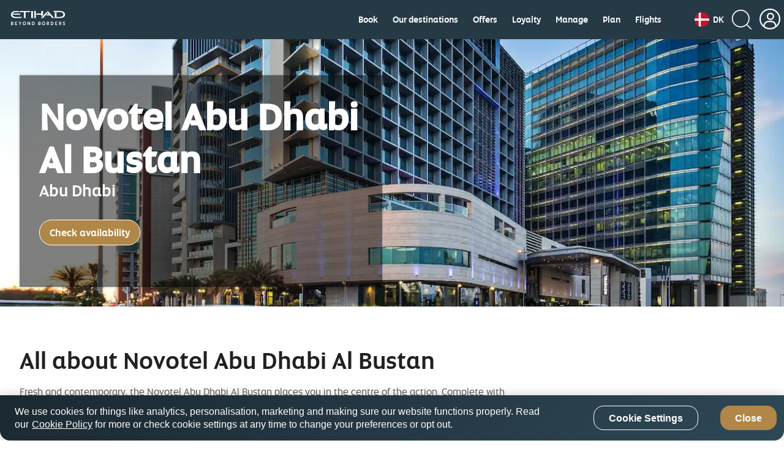

--- FILE ---
content_type: application/javascript
request_url: https://www.etihad.com/kf6kzjeBYnIkc2c-ZfiMMm4v/u9S1VSfc2VXNcD/QQcBPRwrSQ0/OFchKhpc/YBUB
body_size: 174132
content:
(function(){if(typeof Array.prototype.entries!=='function'){Object.defineProperty(Array.prototype,'entries',{value:function(){var index=0;const array=this;return {next:function(){if(index<array.length){return {value:[index,array[index++]],done:false};}else{return {done:true};}},[Symbol.iterator]:function(){return this;}};},writable:true,configurable:true});}}());(function(){lN();NUJ();bSJ();var sP=function(){return ["SXE]A5","B7%","\\&)LgCxb}NDaW","C6.\x07","\fW\vX","mZKH\t!a_YRC","EN","3\t","Z^\t\x4003[B","\x00DC]","64",":$mHEj\vB83\fTKN\fQ\x40uk\tB4)W","\\EI","k","]I]","R_8-\x07q^EVX4","[OYD-6\vANCWY #\nSKO","_UH\x3f)\fW",":(\x07QeZI(D>.^\x00","g*","CH/D4%\rG\x07kXD/%","EYKL _","CMRd=","H","-/QIY","AKK","NA","8$\x40_Y","_SU","~-2\v\\","HEX\x40<.wIG^Y","^KCU\by<3","BEIL5","L]","OA","X\tT)4\r","r2\x07AXhR\x40<4[`CVY*\r\x40\'IYOC>","]SH5","D-%S\x07CX","\bT74\nW\x00EYh\vH<#\nz_B",")5","4!ENOywTT","HO4)","K_","4","I^|\x40<0V\x00","E\x00","UI<_","F\x07","C_O_)F","KY\tX)4",":2\x07S\x07IeYH:47`\x3f","/s+s|z7x","7\x07PE^o\x40)/SUyO_8\'\x07","$\x07D","Y^TB40W\x07I","ONX$L=/3BMYULnvTvfVK5#\x40MS","=AXzT\f~-!W",">_+/T^IN-)\fUSCH]^:![B\nPT*n","*5","YUNT\fC","HOOD5","IGT\rH(\v^","EDH_-\x07BMI^H746W\vX","","ITK02wMCW:I=2\x07A\x00","UYmC=/","X^K\b","F<6","yK\x3f%","4\rwIG^Y","NVy12\rF\x07\x40OmA","t\x40O","W\x07dOZA<3pC]H_!S",")!AjFTY","\x406:*[HOU","M^Xa6#","\x00XEIJ<","43","\x07^BCNr\'m!IIT\tI<2","OX^Y<WIDO","o=Pu_Y8","n","\tEZxI<","GT^<5",")5\x00^_B","#\nWGyO]\t2\rFOEW","Z^NL_<\r\\YXIC:9","JEX^","M^","BZH","C)5","BN^H= ","_^","KOO:Y-2\vPXO","r7\x07P^CM_3\x40\\^dX7#[B","KOL:(\'DB^","","\f7J8\x00O=h","WC>5U","h_/)W$CXP_\v%[\x00XXZD6.","aX"," %\x40","J","F~B\vH","D^Y/","L*4","4\n\x40[","zI\x4003\x07","I^","WC\\^","q\b","Y<3","Gj_W{<2[B","*5BBN^~-!F","t","5/VBM","EYKL ","\bAJ","\x00^I_N","MIX^*)\x00[E^BVH/%\fF\x00","CJc","W\x07^T\tL>%7BM^^\b","]55[_","$F","MZK-H+3\v]","ZO0%\fF^\x40C\\Yt3\x07\\\x00CX","/Z^","\\R\bD;)[\x07UISC>%","FUoU_0%","I\\","(A","\"r\x07CzI\x4004\vD\fGN\bYy2\x07F^D\r)2\v_XCM\r/!G","\x40M^^","U\nO"];};var qQ=function(){return hT.apply(this,[Kr,arguments]);};var jg=function(US,zn){return US==zn;};var lT=function MP(LP,vg){'use strict';var bp=MP;switch(LP){case I:{var xf=function(Fg,Nb){IQ.push(cm);if(PT(wP)){for(var SP=Uv;ER(SP,fQ);++SP){if(ER(SP,Op)||gh(SP,sp)||gh(SP,Gv)||gh(SP,lv)){Tt[SP]=Ut(hQ);}else{Tt[SP]=wP[C8()[qt(Uv)].apply(null,[lg,IP,v7,lg])];wP+=pF[x7()[nv(O3)](VJ,Lb)][C8()[qt(mP)](sp,PT(PT(Uv)),TQ,jm)](SP);}}}var A3=z3(typeof x7()[nv(Uv)],Yb('',[][[]]))?x7()[nv(WT)](Uj,lg):x7()[nv(pp)](p3,Tp);for(var xg=wT[XQ];ER(xg,Fg[C8()[qt(Uv)].apply(null,[Gg,Pj,v7,lg])]);xg++){var tT=Fg[dv()[vh(XQ)].apply(null,[pP,Kp,gf])](xg);var GP=kb(KT(Nb,wT[P3]),wT[Rv]);Nb*=wT[rS];Nb&=wT[WT];Nb+=wT[pp];Nb&=wT[O3];var Bn=Tt[Fg[Cv()[fp(vT)](It,rP,d7)](xg)];if(gh(typeof tT[dv()[vh(xS)](PT(PT([])),rp,FP)],z3(typeof C8()[qt(rS)],Yb([],[][[]]))?C8()[qt(WT)](Bh,Ig,Ij,Uv):C8()[qt(Jb)].apply(null,[PT([]),H8,nm,Vp]))){var V3=tT[dv()[vh(xS)].call(null,OT,rp,FP)](wT[XQ]);if(Rj(V3,Op)&&ER(V3,fQ)){Bn=Tt[V3];}}if(Rj(Bn,Uv)){var qj=Ug(GP,wP[C8()[qt(Uv)].call(null,Nh,Iv,v7,lg)]);Bn+=qj;Bn%=wP[z3(typeof C8()[qt(Bv)],Yb([],[][[]]))?C8()[qt(Uv)](P3,tm,v7,lg):C8()[qt(Jb)](ln,Gp,lm,x8)];tT=wP[Bn];}A3+=tT;}var WP;return IQ.pop(),WP=A3,WP;};var tn=function(Yn){var Rt=[0x428a2f98,0x71374491,0xb5c0fbcf,0xe9b5dba5,0x3956c25b,0x59f111f1,0x923f82a4,0xab1c5ed5,0xd807aa98,0x12835b01,0x243185be,0x550c7dc3,0x72be5d74,0x80deb1fe,0x9bdc06a7,0xc19bf174,0xe49b69c1,0xefbe4786,0x0fc19dc6,0x240ca1cc,0x2de92c6f,0x4a7484aa,0x5cb0a9dc,0x76f988da,0x983e5152,0xa831c66d,0xb00327c8,0xbf597fc7,0xc6e00bf3,0xd5a79147,0x06ca6351,0x14292967,0x27b70a85,0x2e1b2138,0x4d2c6dfc,0x53380d13,0x650a7354,0x766a0abb,0x81c2c92e,0x92722c85,0xa2bfe8a1,0xa81a664b,0xc24b8b70,0xc76c51a3,0xd192e819,0xd6990624,0xf40e3585,0x106aa070,0x19a4c116,0x1e376c08,0x2748774c,0x34b0bcb5,0x391c0cb3,0x4ed8aa4a,0x5b9cca4f,0x682e6ff3,0x748f82ee,0x78a5636f,0x84c87814,0x8cc70208,0x90befffa,0xa4506ceb,0xbef9a3f7,0xc67178f2];var Gm=0x6a09e667;var mt=0xbb67ae85;var TR=0x3c6ef372;var Bb=0xa54ff53a;var bj=0x510e527f;var xh=0x9b05688c;var Eh=0x1f83d9ab;var V8=0x5be0cd19;var Ej=lb(Yn);var pg=Ej["length"]*8;Ej+=pF["String"]["fromCharCode"](0x80);var VG=Ej["length"]/4+2;var bA=pF["Math"]["ceil"](VG/16);var mz=new (pF["Array"])(bA);for(var pZ=0;pZ<bA;pZ++){mz[pZ]=new (pF["Array"])(16);for(var jK=0;jK<16;jK++){mz[pZ][jK]=Ej["charCodeAt"](pZ*64+jK*4)<<24|Ej["charCodeAt"](pZ*64+jK*4+1)<<16|Ej["charCodeAt"](pZ*64+jK*4+2)<<8|Ej["charCodeAt"](pZ*64+jK*4+3)<<0;}}var VI=pg/pF["Math"]["pow"](2,32);mz[bA-1][14]=pF["Math"]["floor"](VI);mz[bA-1][15]=pg;for(var qq=0;qq<bA;qq++){var Aq=new (pF["Array"])(64);var qk=Gm;var ZI=mt;var BZ=TR;var wx=Bb;var HK=bj;var Wz=xh;var KI=Eh;var ZE=V8;for(var mA=0;mA<64;mA++){var cZ=void 0,Y5=void 0,EG=void 0,sl=void 0,l9=void 0,hz=void 0;if(mA<16)Aq[mA]=mz[qq][mA];else{cZ=NZ(Aq[mA-15],7)^NZ(Aq[mA-15],18)^Aq[mA-15]>>>3;Y5=NZ(Aq[mA-2],17)^NZ(Aq[mA-2],19)^Aq[mA-2]>>>10;Aq[mA]=Aq[mA-16]+cZ+Aq[mA-7]+Y5;}Y5=NZ(HK,6)^NZ(HK,11)^NZ(HK,25);EG=HK&Wz^~HK&KI;sl=ZE+Y5+EG+Rt[mA]+Aq[mA];cZ=NZ(qk,2)^NZ(qk,13)^NZ(qk,22);l9=qk&ZI^qk&BZ^ZI&BZ;hz=cZ+l9;ZE=KI;KI=Wz;Wz=HK;HK=wx+sl>>>0;wx=BZ;BZ=ZI;ZI=qk;qk=sl+hz>>>0;}Gm=Gm+qk;mt=mt+ZI;TR=TR+BZ;Bb=Bb+wx;bj=bj+HK;xh=xh+Wz;Eh=Eh+KI;V8=V8+ZE;}return [Gm>>24&0xff,Gm>>16&0xff,Gm>>8&0xff,Gm&0xff,mt>>24&0xff,mt>>16&0xff,mt>>8&0xff,mt&0xff,TR>>24&0xff,TR>>16&0xff,TR>>8&0xff,TR&0xff,Bb>>24&0xff,Bb>>16&0xff,Bb>>8&0xff,Bb&0xff,bj>>24&0xff,bj>>16&0xff,bj>>8&0xff,bj&0xff,xh>>24&0xff,xh>>16&0xff,xh>>8&0xff,xh&0xff,Eh>>24&0xff,Eh>>16&0xff,Eh>>8&0xff,Eh&0xff,V8>>24&0xff,V8>>16&0xff,V8>>8&0xff,V8&0xff];};var gw=function(){var O9=II();var TK=-1;if(O9["indexOf"]('Trident/7.0')>-1)TK=11;else if(O9["indexOf"]('Trident/6.0')>-1)TK=10;else if(O9["indexOf"]('Trident/5.0')>-1)TK=9;else TK=0;return TK>=9;};var Zf=function(){var EE=hG();var nx=pF["Object"]["prototype"]["hasOwnProperty"].call(pF["Navigator"]["prototype"],'mediaDevices');var Xx=pF["Object"]["prototype"]["hasOwnProperty"].call(pF["Navigator"]["prototype"],'serviceWorker');var RH=! !pF["window"]["browser"];var AI=typeof pF["ServiceWorker"]==='function';var cE=typeof pF["ServiceWorkerContainer"]==='function';var Jx=typeof pF["frames"]["ServiceWorkerRegistration"]==='function';var EZ=pF["window"]["location"]&&pF["window"]["location"]["protocol"]==='http:';var Aw=EE&&(!nx||!Xx||!AI||!RH||!cE||!Jx)&&!EZ;return Aw;};var hG=function(){var Uk=II();var Al=/(iPhone|iPad).*AppleWebKit(?!.*(Version|CriOS))/i["test"](Uk);var Dz=pF["navigator"]["platform"]==='MacIntel'&&pF["navigator"]["maxTouchPoints"]>1&&/(Safari)/["test"](Uk)&&!pF["window"]["MSStream"]&&typeof pF["navigator"]["standalone"]!=='undefined';return Al||Dz;};var QK=function(kC){var UZ=pF["Math"]["floor"](pF["Math"]["random"]()*100000+10000);var I9=pF["String"](kC*UZ);var xA=0;var rG=[];var TC=I9["length"]>=18?true:false;while(rG["length"]<6){rG["push"](pF["parseInt"](I9["slice"](xA,xA+2),10));xA=TC?xA+3:xA+2;}var El=lq(rG);return [UZ,El];};var dZ=function(rx){if(rx===null||rx===undefined){return 0;}var jq=function vl(Lk){return rx["toLowerCase"]()["includes"](Lk["toLowerCase"]());};var Bl=0;(c9&&c9["fields"]||[])["some"](function(Wk){var JB=Wk["type"];var AE=Wk["labels"];if(AE["some"](jq)){Bl=AC[JB];if(Wk["extensions"]&&Wk["extensions"]["labels"]&&Wk["extensions"]["labels"]["some"](function(OG){return rx["toLowerCase"]()["includes"](OG["toLowerCase"]());})){Bl=AC[Wk["extensions"]["type"]];}return true;}return false;});return Bl;};var Ow=function(PZ){if(PZ===undefined||PZ==null){return false;}var n1=function dq(qZ){return PZ["toLowerCase"]()===qZ["toLowerCase"]();};return CH["some"](n1);};var Ex=function(O5){try{var WA=new (pF["Set"])(pF["Object"]["values"](AC));return O5["split"](';')["some"](function(L9){var VC=L9["split"](',');var VK=pF["Number"](VC[VC["length"]-1]);return WA["has"](VK);});}catch(rI){return false;}};var BB=function(tA){var YE='';var Nq=0;if(tA==null||pF["document"]["activeElement"]==null){return vK(cF,["elementFullId",YE,"elementIdType",Nq]);}var fK=['id','name','for','placeholder','aria-label','aria-labelledby'];fK["forEach"](function(V9){if(!tA["hasAttribute"](V9)||YE!==''&&Nq!==0){return;}var Iq=tA["getAttribute"](V9);if(YE===''&&(Iq!==null||Iq!==undefined)){YE=Iq;}if(Nq===0){Nq=dZ(Iq);}});return vK(cF,["elementFullId",YE,"elementIdType",Nq]);};var f9=function(n9){var rH;if(n9==null){rH=pF["document"]["activeElement"];}else rH=n9;if(pF["document"]["activeElement"]==null)return -1;var sB=rH["getAttribute"]('name');if(sB==null){var DI=rH["getAttribute"]('id');if(DI==null)return -1;else return pH(DI);}return pH(sB);};var pB=function(Ew){var RC=-1;var BH=[];if(! !Ew&&typeof Ew==='string'&&Ew["length"]>0){var NG=Ew["split"](';');if(NG["length"]>1&&NG[NG["length"]-1]===''){NG["pop"]();}RC=pF["Math"]["floor"](pF["Math"]["random"]()*NG["length"]);var dK=NG[RC]["split"](',');for(var R9 in dK){if(!pF["isNaN"](dK[R9])&&!pF["isNaN"](pF["parseInt"](dK[R9],10))){BH["push"](dK[R9]);}}}else{var lC=pF["String"](YK(1,5));var TZ='1';var sI=pF["String"](YK(20,70));var cw=pF["String"](YK(100,300));var WZ=pF["String"](YK(100,300));BH=[lC,TZ,sI,cw,WZ];}return [RC,BH];};var QZ=function(w9,RI){var H9=typeof w9==='string'&&w9["length"]>0;var cq=!pF["isNaN"](RI)&&(pF["Number"](RI)===-1||IG()<pF["Number"](RI));if(!(H9&&cq)){return false;}var WB='^([a-fA-F0-9]{31,32})$';return w9["search"](WB)!==-1;};var U5=function(Iz,dA,vx){var Hf;do{Hf=Uq(Sr,[Iz,dA]);}while(gh(Ug(Hf,vx),Uv));return Hf;};var Nl=function(BA){IQ.push(AB);var vZ=hG(BA);var mG=pF[dv()[vh(rS)](kK,vw,tm)][C8()[qt(hQ)](GC,xH,sf,Vx)][Ck()[nz(Gg)](rZ,PT(hQ),dR)].call(pF[Cv()[fp(jm)](sz,dQ,MG)][C8()[qt(hQ)](QC,PT(PT(Uv)),sf,Vx)],z3(typeof dv()[vh(kB)],Yb('',[][[]]))?dv()[vh(v9)](PT(PT(hQ)),HH,lv):dv()[vh(pP)].call(null,H8,Jw,E5));var Tz=pF[dv()[vh(rS)](jm,vw,tm)][C8()[qt(hQ)].apply(null,[mP,Uv,sf,Vx])][Ck()[nz(Gg)](rZ,PH,dR)].call(pF[Cv()[fp(jm)](sz,dQ,wB)][C8()[qt(hQ)](PT(PT({})),rS,sf,Vx)],Ck()[nz(cK)].call(null,Gg,q5,k9));var EC=PT(PT(pF[Ck()[nz(rS)](Jb,Gp,Vg)][Cv()[fp(FP)].apply(null,[Bh,nn,PT(PT([]))])]));var zf=gh(typeof pF[dv()[vh(jz)](Xz,ql,wB)],gh(typeof C8()[qt(v9)],Yb('',[][[]]))?C8()[qt(Jb)](AK,Bv,nG,FB):C8()[qt(WT)](ln,L5,XI,Uv));var lB=gh(typeof pF[Cv()[fp(NI)](z5,OZ,Gv)],C8()[qt(WT)].call(null,PT(PT([])),PT([]),XI,Uv));var dx=gh(typeof pF[C8()[qt(Q1)].apply(null,[Pj,xE,nj,Hq])][gh(typeof x7()[nv(Bv)],Yb('',[][[]]))?x7()[nv(pp)].apply(null,[CK,SI]):x7()[nv(Q1)].call(null,l3,vz)],z3(typeof C8()[qt(dB)],'undefined')?C8()[qt(WT)](P3,PT({}),XI,Uv):C8()[qt(Jb)](q5,E5,LC,SG));var hE=pF[gh(typeof Ck()[nz(cK)],Yb([],[][[]]))?Ck()[nz(P3)](j1,PT(hQ),dH):Ck()[nz(rS)].call(null,Jb,TI,Vg)][HE()[fA(pp)].call(null,WT,VB,gZ,tm,TI)]&&gh(pF[Ck()[nz(rS)](Jb,Gv,Vg)][HE()[fA(pp)].call(null,WT,VB,gZ,wH,r9)][Ck()[nz(PH)].apply(null,[xE,PE,fZ])],HE()[fA(O3)](XQ,KK,S9,jm,pz));var wI=vZ&&(PT(mG)||PT(Tz)||PT(zf)||PT(EC)||PT(lB)||PT(dx))&&PT(hE);var EA;return IQ.pop(),EA=wI,EA;};var g1=function(tK){IQ.push(C5);var mH;return mH=QG()[x7()[nv(xH)](V0,nI)](function jE(OC){IQ.push(b9);while(hQ)switch(OC[Ck()[nz(LI)](XQ,Xz,dI)]=OC[x7()[nv(PE)](Ek,pP)]){case wT[XQ]:if(SZ(C8()[qt(jm)].apply(null,[gG,q5,xG,Q1]),pF[C8()[qt(FP)].apply(null,[PT(PT({})),E5,Ff,A9])])){OC[x7()[nv(PE)](Ek,pP)]=xE;break;}{var VZ;return VZ=OC[x7()[nv(wH)](vI,A9)](dv()[vh(kB)].apply(null,[lA,vI,Tq]),null),IQ.pop(),VZ;}case xE:{var tq;return tq=OC[x7()[nv(wH)].call(null,vI,A9)](dv()[vh(kB)].call(null,d7,vI,Tq),pF[z3(typeof C8()[qt(M5)],Yb('',[][[]]))?C8()[qt(FP)].apply(null,[PT(PT(hQ)),kB,Ff,A9]):C8()[qt(Jb)].apply(null,[Uv,Iv,Kl,P9])][C8()[qt(jm)](v9,zA,xG,Q1)][HE()[fA(Jb)].call(null,ZH,UK,N1,A9,Jb)](tK)),IQ.pop(),tq;}case P3:case Ck()[nz(E5)].apply(null,[fz,r9,QI]):{var JG;return JG=OC[Cv()[fp(xH)].apply(null,[PA,GU,Q1])](),IQ.pop(),JG;}}IQ.pop();},null,null,null,pF[x7()[nv(M5)].apply(null,[A7,fx])]),IQ.pop(),mH;};var Kk=function(){if(PT(PT(w6))){}else if(PT(QD)){}else if(PT([])){}else if(PT(QD)){}else if(PT(w6)){return function Vw(){IQ.push(YZ);var kH=II();var dz=x7()[nv(WT)](HR,lg);var Y1=[];for(var tI=Uv;ER(tI,XQ);tI++){var HB=E9(kH);Y1[dv()[vh(Uv)].call(null,Nh,Wf,pz)](HB);dz=Yb(dz,kH[HB]);}var Ok=[dz,Y1];var mx;return mx=Ok[Ck()[nz(t9)](KG,Nh,hm)](Cv()[fp(zA)](OK,Zj,Tx)),IQ.pop(),mx;};}else{}};var b5=function(){IQ.push(nB);try{var bB=IQ.length;var gC=PT(PT(w6));var K9=Ww();var hk=NK()[Cl()[tC(PE)](j9,xH)](new (pF[dv()[vh(wH)].call(null,Q1,dk,pP)])(jk()[TE(Bv)].call(null,mB,Iv,Gv,lA,hQ),HE()[fA(Rv)].call(null,hQ,AA,jl,zA,rq)),gh(typeof Cl()[tC(GC)],Yb('',[][[]]))?Cl()[tC(ww)](LK,Bq):Cl()[tC(jz)].apply(null,[MB,jm]));var Ik=Ww();var T9=s5(Ik,K9);var dw;return dw=vK(cF,[Fz()[XB(ZH)](AZ,NI,WT,Ak,OT),hk,Ck()[nz(lH)].apply(null,[Vx,wB,Jz]),T9]),IQ.pop(),dw;}catch(LH){IQ.splice(s5(bB,hQ),Infinity,nB);var fw;return IQ.pop(),fw={},fw;}IQ.pop();};var NK=function(){IQ.push(Bf);var U9=pF[Ck()[nz(Tx)].apply(null,[NI,PT(PT(Uv)),O1])][Cl()[tC(sp)](wh,Gg)]?pF[Ck()[nz(Tx)].apply(null,[NI,Dk,O1])][Cl()[tC(sp)].apply(null,[wh,Gg])]:Ut(hQ);var Dx=pF[Ck()[nz(Tx)].apply(null,[NI,PT([]),O1])][C8()[qt(NI)].apply(null,[xE,PT(hQ),Rf,Pw])]?pF[Ck()[nz(Tx)](NI,MG,O1)][C8()[qt(NI)](UG,XQ,Rf,Pw)]:Ut(hQ);var Lx=pF[C8()[qt(FP)](lv,xS,cj,A9)][Cl()[tC(xH)](mn,lH)]?pF[C8()[qt(FP)](PT(hQ),ln,cj,A9)][Cl()[tC(xH)](mn,lH)]:Ut(hQ);var F1=pF[C8()[qt(FP)](Gp,nI,cj,A9)][Cl()[tC(M5)](mp,RG)]?pF[C8()[qt(FP)](Pj,KB,cj,A9)][Cl()[tC(M5)](mp,RG)]():Ut(hQ);var sC=pF[C8()[qt(FP)](PT(PT([])),PE,cj,A9)][C8()[qt(AK)].call(null,PT(PT([])),lH,xT,Pj)]?pF[C8()[qt(FP)](Hq,Bh,cj,A9)][C8()[qt(AK)].call(null,Tx,hA,xT,Pj)]:Ut(hQ);var j5=Ut(hQ);var q9=[gh(typeof x7()[nv(pz)],Yb([],[][[]]))?x7()[nv(pp)](Hx,JK):x7()[nv(WT)](Kp,lg),j5,dv()[vh(sp)].call(null,PT(PT([])),PP,d7),Uq(N4,[]),Uq(P4,[]),Uq(vD,[]),Uq(I,[]),Uq(AN,[]),Uq(E2,[]),U9,Dx,Lx,F1,sC];var kx;return kx=q9[Ck()[nz(t9)].call(null,KG,bk,AQ)](x7()[nv(vT)](Tv,dB)),IQ.pop(),kx;};var J1=function(){IQ.push(zZ);var Qw;return Qw=Uq(Lr,[pF[z3(typeof Ck()[nz(MG)],'undefined')?Ck()[nz(rS)](Jb,hA,A7):Ck()[nz(P3)](Gq,It,SC)]]),IQ.pop(),Qw;};var Lw=function(){var cG=[KE,Qx];var m9=mK(Mz);IQ.push(Tl);if(z3(m9,PT(QD))){try{var FH=IQ.length;var wG=PT(PT(w6));var LE=pF[Cl()[tC(E5)](Nf,vT)](m9)[C8()[qt(Bv)].apply(null,[PT({}),Tx,kj,OK])](HE()[fA(mP)](hQ,IE,lx,tm,GC));if(Rj(LE[C8()[qt(Uv)](NI,wH,j1,lg)],pP)){var bK=pF[dv()[vh(Rv)](PT(PT({})),vf,Dl)](LE[xE],O3);bK=pF[jk()[TE(Ig)].call(null,If,FE,bk,LI,XQ)](bK)?KE:bK;cG[Uv]=bK;}}catch(dG){IQ.splice(s5(FH,hQ),Infinity,Tl);}}var GG;return IQ.pop(),GG=cG,GG;};var Rl=function(){IQ.push(QH);var qz=[Ut(wT[hQ]),Ut(hQ)];var d1=mK(kq);if(z3(d1,PT(QD))){try{var QE=IQ.length;var GK=PT([]);var DG=pF[Cl()[tC(E5)].call(null,n3,vT)](d1)[C8()[qt(Bv)].call(null,Q1,xS,f7,OK)](HE()[fA(mP)].call(null,hQ,BC,lx,lI,M5));if(Rj(DG[C8()[qt(Uv)].apply(null,[gG,t9,pf,lg])],pP)){var KZ=pF[dv()[vh(Rv)].apply(null,[Iv,gp,Dl])](DG[wT[hQ]],O3);var UH=pF[gh(typeof dv()[vh(kK)],Yb('',[][[]]))?dv()[vh(pP)].apply(null,[Pj,R1,Tx]):dv()[vh(Rv)].apply(null,[MG,gp,Dl])](DG[P3],wT[t9]);KZ=pF[jk()[TE(Ig)](NA,FE,Gv,xS,XQ)](KZ)?Ut(hQ):KZ;UH=pF[jk()[TE(Ig)].call(null,NA,FE,Sz,xH,XQ)](UH)?Ut(hQ):UH;qz=[UH,KZ];}}catch(cl){IQ.splice(s5(QE,hQ),Infinity,QH);}}var Fk;return IQ.pop(),Fk=qz,Fk;};var kw=function(){IQ.push(fl);var F5=x7()[nv(WT)](O7,lg);var XA=mK(kq);if(XA){try{var Uw=IQ.length;var jI=PT(PT(w6));var hH=pF[gh(typeof Cl()[tC(UG)],Yb('',[][[]]))?Cl()[tC(ww)](RE,gl):Cl()[tC(E5)](TT,vT)](XA)[C8()[qt(Bv)].call(null,Gp,Ig,lk,OK)](HE()[fA(mP)].apply(null,[hQ,If,lx,Hx,PT(PT({}))]));F5=hH[Uv];}catch(TG){IQ.splice(s5(Uw,hQ),Infinity,fl);}}var Mw;return IQ.pop(),Mw=F5,Mw;};var Kq=function(){var mI=mK(kq);IQ.push(Q9);if(mI){try{var fC=IQ.length;var bH=PT(QD);var SE=pF[Cl()[tC(E5)].apply(null,[Kh,vT])](mI)[z3(typeof C8()[qt(IP)],Yb('',[][[]]))?C8()[qt(Bv)](sZ,PT(Uv),vR,OK):C8()[qt(Jb)](PT(PT({})),mC,nZ,CE)](HE()[fA(mP)](hQ,LB,lx,Gp,GC));if(Rj(SE[C8()[qt(Uv)](kK,wB,vG,lg)],WT)){var qC=pF[dv()[vh(Rv)].apply(null,[It,AQ,Dl])](SE[rS],O3);var jw;return jw=pF[gh(typeof jk()[TE(xE)],Yb(x7()[nv(WT)].call(null,Y4,lg),[][[]]))?jk()[TE(xE)].apply(null,[Ql,D9,UG,xE,Xq]):jk()[TE(Ig)](wA,FE,pp,gG,XQ)](qC)||gh(qC,Ut(wT[hQ]))?Ut(hQ):qC,IQ.pop(),jw;}}catch(g9){IQ.splice(s5(fC,hQ),Infinity,Q9);var W1;return IQ.pop(),W1=Ut(hQ),W1;}}var YB;return IQ.pop(),YB=Ut(hQ),YB;};var rz=function(){IQ.push(qB);var xq=mK(kq);if(xq){try{var RB=IQ.length;var gH=PT(QD);var zE=pF[Cl()[tC(E5)](Zt,vT)](xq)[C8()[qt(Bv)](IP,KB,ZS,OK)](HE()[fA(mP)](hQ,Ox,lx,QC,tm));if(gh(zE[C8()[qt(Uv)].apply(null,[PT(PT([])),OT,W7,lg])],WT)){var MZ;return IQ.pop(),MZ=zE[Rv],MZ;}}catch(FI){IQ.splice(s5(RB,hQ),Infinity,qB);var g5;return IQ.pop(),g5=null,g5;}}var XC;return IQ.pop(),XC=null,XC;};var zK=function(Pz,Z9){IQ.push(Cw);for(var h9=Uv;ER(h9,Z9[C8()[qt(Uv)](KG,Rz,TB,lg)]);h9++){var Fw=Z9[h9];Fw[jk()[TE(pP)].call(null,hx,KA,nI,lv,O3)]=Fw[jk()[TE(pP)].apply(null,[hx,KA,PH,Bh,O3])]||PT([]);Fw[C8()[qt(xS)].apply(null,[Gp,wB,nf,d7])]=PT(PT({}));if(SZ(z3(typeof Ck()[nz(XQ)],'undefined')?Ck()[nz(Bv)](It,lH,XE):Ck()[nz(P3)](lw,XQ,Gz),Fw))Fw[Cl()[tC(Ig)].call(null,k8,AK)]=PT(PT(QD));pF[dv()[vh(rS)](Dw,SK,tm)][jk()[TE(P3)].call(null,hZ,rk,Rv,rS,Ig)](Pz,Xk(Fw[Cl()[tC(Dw)](A5,zG)]),Fw);}IQ.pop();};var WK=function(jG,Bx,HZ){IQ.push(SG);if(Bx)zK(jG[gh(typeof C8()[qt(pP)],Yb('',[][[]]))?C8()[qt(Jb)].call(null,t9,M5,WC,Yx):C8()[qt(hQ)].call(null,MG,PT(Uv),LF,Vx)],Bx);if(HZ)zK(jG,HZ);pF[dv()[vh(rS)](Hq,d9,tm)][gh(typeof jk()[TE(ZH)],'undefined')?jk()[TE(xE)](fG,UA,Yw,WT,mq):jk()[TE(P3)](EK,rk,PT(PT([])),tm,Ig)](jG,C8()[qt(hQ)](PE,pp,LF,Vx),vK(cF,[Cl()[tC(Ig)](Np,AK),PT(QD)]));var FC;return IQ.pop(),FC=jG,FC;};var Xk=function(PG){IQ.push(NE);var ZG=Hk(PG,C8()[qt(rS)](PT([]),vT,cf,Uz));var cI;return cI=jg(Cv()[fp(MG)].call(null,Q5,d8,pP),Kf(ZG))?ZG:pF[x7()[nv(O3)](D3,Lb)](ZG),IQ.pop(),cI;};var Hk=function(LZ,rA){IQ.push(fq);if(AG(C8()[qt(Rv)](rS,Uv,dQ,H8),Kf(LZ))||PT(LZ)){var fI;return IQ.pop(),fI=LZ,fI;}var YH=LZ[pF[Cv()[fp(WT)](kK,Pg,Hq)][Cv()[fp(cK)].call(null,v9,xz,PT([]))]];if(z3(Lz(Uv),YH)){var GH=YH.call(LZ,rA||Fz()[XB(Uv)].call(null,Il,LI,rS,lv,lv));if(AG(C8()[qt(Rv)](PT({}),Op,dQ,H8),Kf(GH))){var Zw;return IQ.pop(),Zw=GH,Zw;}throw new (pF[Cl()[tC(xS)].apply(null,[Ev,nA])])(x7()[nv(rq)](tG,P1));}var M9;return M9=(gh(C8()[qt(rS)](Hq,wH,qh,Uz),rA)?pF[gh(typeof x7()[nv(xH)],Yb('',[][[]]))?x7()[nv(pp)].call(null,Sx,NB):x7()[nv(O3)].apply(null,[sn,Lb])]:pF[Cv()[fp(N1)](pz,hS,PT(hQ))])(LZ),IQ.pop(),M9;};var pI=function(N9){if(PT(N9)){N5=QC;nE=vz;fk=t9;Jl=wT[kB];Wq=ZH;UE=ZH;R5=ZH;Hw=ZH;OI=ZH;}};var LG=function(){IQ.push(QH);WI=z3(typeof x7()[nv(PH)],Yb([],[][[]]))?x7()[nv(WT)](Mn,lg):x7()[nv(pp)].apply(null,[Ix,Jb]);s9=Uv;OA=Uv;bE=Uv;qA=x7()[nv(WT)](Mn,lg);J5=wT[XQ];AH=wT[XQ];gB=wT[XQ];dE=x7()[nv(WT)](Mn,lg);IQ.pop();C9=wT[XQ];sw=wT[XQ];t5=Uv;r5=Uv;VA=Uv;qK=Uv;};var Ol=function(){vq=Uv;IQ.push(Gq);IZ=x7()[nv(WT)](FR,lg);X5={};sK=x7()[nv(WT)](FR,lg);IQ.pop();bI=wT[XQ];PB=Uv;};var rl=function(CC,rB,tH){IQ.push(YI);try{var f5=IQ.length;var FZ=PT(PT(w6));var KH=Uv;var M1=PT(QD);if(z3(rB,hQ)&&Rj(OA,fk)){if(PT(kG[gh(typeof HE()[fA(Bv)],Yb([],[][[]]))?HE()[fA(Vx)].apply(null,[p9,lv,Mq,ZH,mC]):HE()[fA(Gg)](N1,V5,gf,AK,Vx)])){M1=PT(PT({}));kG[HE()[fA(Gg)].call(null,N1,V5,gf,Hx,Hx)]=PT(PT({}));}var Tw;return Tw=vK(cF,[dv()[vh(A9)].apply(null,[PT(PT([])),J6,GB]),KH,Cl()[tC(Iv)].apply(null,[Xh,Hx]),M1,jk()[TE(kB)](lk,gZ,kA,GC,Rv),s9]),IQ.pop(),Tw;}if(gh(rB,hQ)&&ER(s9,nE)||z3(rB,hQ)&&ER(OA,fk)){var Y9=CC?CC:pF[Ck()[nz(rS)].apply(null,[Jb,Hx,x3])][Cv()[fp(Tx)].call(null,Hq,A8,UG)];var G9=Ut(hQ);var DK=Ut(hQ);if(Y9&&Y9[gh(typeof Fz()[XB(Bv)],Yb([],[][[]]))?Fz()[XB(rS)].call(null,sq,XZ,JC,Mk,cK):Fz()[XB(kB)](ff,PT(PT(Uv)),XQ,gx,Tx)]&&Y9[Ck()[nz(XZ)](qf,ww,bR)]){G9=pF[C8()[qt(xE)](PH,hQ,c8,NI)][Fz()[XB(mP)](Ql,TI,XQ,gZ,Rz)](Y9[Fz()[XB(kB)](ff,PT(PT({})),XQ,gx,L5)]);DK=pF[C8()[qt(xE)](Vx,Dk,c8,NI)][Fz()[XB(mP)](Ql,gf,XQ,gZ,LI)](Y9[Ck()[nz(XZ)](qf,PT(Uv),bR)]);}else if(Y9&&Y9[Cl()[tC(Rz)].apply(null,[rQ,Rv])]&&Y9[Ck()[nz(OK)].apply(null,[Gp,lA,vn])]){G9=pF[C8()[qt(xE)].apply(null,[vT,Jb,c8,NI])][Fz()[XB(mP)].call(null,Ql,kA,XQ,gZ,Uv)](Y9[Cl()[tC(Rz)].call(null,rQ,Rv)]);DK=pF[C8()[qt(xE)](PT([]),mP,c8,NI)][Fz()[XB(mP)](Ql,PT([]),XQ,gZ,FP)](Y9[Ck()[nz(OK)](Gp,XQ,vn)]);}var ZC=Y9[x7()[nv(E5)].apply(null,[m7,Sz])];if(jg(ZC,null))ZC=Y9[gh(typeof Cv()[fp(NI)],'undefined')?Cv()[fp(tm)](sH,Xz,jm):Cv()[fp(KG)](M5,Pt,cK)];var NH=f9(ZC);KH=s5(Ww(),tH);var rw=x7()[nv(WT)].call(null,bf,lg)[Ck()[nz(IP)].apply(null,[GB,sp,np])](r5,HE()[fA(xS)](hQ,FB,fH,Bv,Ig))[Ck()[nz(IP)](GB,PT(PT(hQ)),np)](rB,HE()[fA(xS)](hQ,FB,fH,TI,MG))[gh(typeof Ck()[nz(PE)],'undefined')?Ck()[nz(P3)].apply(null,[wZ,Lb,nB]):Ck()[nz(IP)](GB,PT(PT(hQ)),np)](KH,HE()[fA(xS)](hQ,FB,fH,Nh,MG))[Ck()[nz(IP)](GB,Dw,np)](G9,HE()[fA(xS)](hQ,FB,fH,Pj,Hx))[Ck()[nz(IP)].call(null,GB,jm,np)](DK);if(z3(rB,hQ)){rw=x7()[nv(WT)](bf,lg)[gh(typeof Ck()[nz(Hx)],'undefined')?Ck()[nz(P3)].call(null,Yz,A9,xK):Ck()[nz(IP)].apply(null,[GB,Sz,np])](rw,gh(typeof HE()[fA(vT)],'undefined')?HE()[fA(Vx)](WG,Pj,vB,ln,FP):HE()[fA(xS)](hQ,FB,fH,Jb,Gg))[gh(typeof Ck()[nz(kK)],Yb('',[][[]]))?Ck()[nz(P3)](QA,Bh,qf):Ck()[nz(IP)](GB,PT(PT([])),np)](NH);var lE=AG(typeof Y9[dv()[vh(LI)].call(null,rS,Qg,KB)],x7()[nv(xS)].apply(null,[g7,Bv]))?Y9[z3(typeof dv()[vh(ZH)],Yb([],[][[]]))?dv()[vh(LI)].apply(null,[PT({}),Qg,KB]):dv()[vh(pP)](PT({}),Ez,b9)]:Y9[dv()[vh(E5)].call(null,pz,mQ,zA)];if(AG(lE,null)&&z3(lE,hQ))rw=x7()[nv(WT)](bf,lg)[Ck()[nz(IP)].call(null,GB,PT(PT(Uv)),np)](rw,HE()[fA(xS)](hQ,FB,fH,Bh,QC))[Ck()[nz(IP)](GB,Nh,np)](lE);}if(AG(typeof Y9[Cl()[tC(bk)](FT,jz)],x7()[nv(xS)](g7,Bv))&&gh(Y9[Cl()[tC(bk)](FT,jz)],PT([])))rw=x7()[nv(WT)].apply(null,[bf,lg])[Ck()[nz(IP)](GB,zA,np)](rw,C8()[qt(SA)].apply(null,[P3,PT(PT([])),qb,Tq]));rw=x7()[nv(WT)](bf,lg)[Ck()[nz(IP)].apply(null,[GB,Vx,np])](rw,x7()[nv(vT)](F8,dB));bE=Yb(Yb(Yb(Yb(Yb(bE,r5),rB),KH),G9),DK);WI=Yb(WI,rw);}if(gh(rB,hQ))s9++;else OA++;r5++;var nK;return nK=vK(cF,[z3(typeof dv()[vh(jz)],Yb([],[][[]]))?dv()[vh(A9)](NC,J6,GB):dv()[vh(pP)].call(null,Ig,Jb,Kx),KH,Cl()[tC(Iv)](Xh,Hx),M1,jk()[TE(kB)](lk,gZ,hA,OT,Rv),s9]),IQ.pop(),nK;}catch(rE){IQ.splice(s5(f5,hQ),Infinity,YI);}IQ.pop();};var SB=function(lG,Gk,CI){IQ.push(pq);try{var W9=IQ.length;var dC=PT({});var Ux=lG?lG:pF[Ck()[nz(rS)](Jb,hQ,Vh)][Cv()[fp(Tx)](Hq,Q7,wB)];var Xf=Uv;var PK=Ut(hQ);var nl=hQ;var hK=PT(PT(w6));if(Rj(bI,N5)){if(PT(kG[HE()[fA(Gg)](N1,Gf,gf,Yw,XQ)])){hK=PT(PT(QD));kG[HE()[fA(Gg)].apply(null,[N1,Gf,gf,IP,PT(PT(hQ))])]=PT(PT(QD));}var zw;return zw=vK(cF,[dv()[vh(A9)].call(null,gf,M8,GB),Xf,x7()[nv(Dw)].call(null,RP,rS),PK,Cl()[tC(Iv)](lR,Hx),hK]),IQ.pop(),zw;}if(ER(bI,N5)&&Ux&&z3(Ux[dv()[vh(Dw)](wB,ZT,Cf)],undefined)){PK=Ux[dv()[vh(Dw)].call(null,cK,ZT,Cf)];var zx=Ux[Ck()[nz(hA)](Oz,pP,tB)];var MA=Ux[jk()[TE(IP)](Pq,lm,LI,Gg,WT)]?hQ:wT[XQ];var Sq=Ux[Cl()[tC(kK)].apply(null,[sS,PH])]?wT[hQ]:Uv;var Gw=Ux[z3(typeof Cv()[fp(kA)],Yb('',[][[]]))?Cv()[fp(H8)](wB,GI,LI):Cv()[fp(tm)].call(null,Zx,Vl,hA)]?hQ:Uv;var Bk=Ux[dv()[vh(Iv)].apply(null,[PE,wd,gG])]?hQ:Uv;var Sw=Yb(Yb(Yb(hC(MA,WT),hC(Sq,wT[xE])),hC(Gw,xE)),Bk);Xf=s5(Ww(),CI);var UB=f9(null);var nw=Uv;if(zx&&PK){if(z3(zx,Uv)&&z3(PK,Uv)&&z3(zx,PK))PK=Ut(hQ);else PK=z3(PK,W0[jk()[TE(vT)].call(null,mE,hB,Vx,M5,P3)]())?PK:zx;}if(gh(Sq,Uv)&&gh(Gw,Uv)&&gh(Bk,Uv)&&BK(PK,wT[tm])){if(gh(Gk,P3)&&Rj(PK,W0[x7()[nv(Iv)].call(null,X9,Sk)]())&&Az(PK,lf))PK=Ut(xE);else if(Rj(PK,PE)&&Az(PK,wT[IP]))PK=Ut(P3);else if(Rj(PK,zG)&&Az(PK,bG))PK=Ut(pP);else PK=Ut(xE);}if(z3(UB,Zl)){Jq=Uv;Zl=UB;}else Jq=Yb(Jq,hQ);var rC=xl(PK);if(gh(rC,Uv)){var lZ=(gh(typeof x7()[nv(t9)],Yb([],[][[]]))?x7()[nv(pp)](Px,Cx):x7()[nv(WT)].call(null,cQ,lg))[Ck()[nz(IP)](GB,AK,kT)](bI,HE()[fA(xS)].call(null,hQ,IH,fH,NC,Yw))[Ck()[nz(IP)](GB,PT(PT([])),kT)](Gk,HE()[fA(xS)](hQ,IH,fH,dB,rq))[Ck()[nz(IP)].call(null,GB,rS,kT)](Xf,HE()[fA(xS)](hQ,IH,fH,lg,pP))[Ck()[nz(IP)](GB,hA,kT)](PK,HE()[fA(xS)](hQ,IH,fH,pP,gG))[Ck()[nz(IP)](GB,kK,kT)](nw,HE()[fA(xS)](hQ,IH,fH,pP,Gg))[Ck()[nz(IP)].call(null,GB,Xz,kT)](Sw,HE()[fA(xS)](hQ,IH,fH,kB,Lb))[Ck()[nz(IP)](GB,Tq,kT)](UB);if(z3(typeof Ux[Cl()[tC(bk)](M7,jz)],gh(typeof x7()[nv(d7)],Yb([],[][[]]))?x7()[nv(pp)](R1,LA):x7()[nv(xS)](pC,Bv))&&gh(Ux[Cl()[tC(bk)](M7,jz)],PT([])))lZ=(z3(typeof x7()[nv(Gp)],Yb([],[][[]]))?x7()[nv(WT)].call(null,cQ,lg):x7()[nv(pp)].apply(null,[D1,DE]))[Ck()[nz(IP)](GB,ww,kT)](lZ,dv()[vh(Rz)].apply(null,[lv,C7,rq]));lZ=x7()[nv(WT)].apply(null,[cQ,lg])[Ck()[nz(IP)].call(null,GB,v9,kT)](lZ,x7()[nv(vT)].call(null,LT,dB));sK=Yb(sK,lZ);PB=Yb(Yb(Yb(Yb(Yb(Yb(PB,bI),Gk),Xf),PK),Sw),UB);}else nl=Uv;}if(nl&&Ux&&Ux[dv()[vh(Dw)].call(null,AK,ZT,Cf)]){bI++;}var Iw;return Iw=vK(cF,[dv()[vh(A9)](AK,M8,GB),Xf,x7()[nv(Dw)](RP,rS),PK,Cl()[tC(Iv)](lR,Hx),hK]),IQ.pop(),Iw;}catch(kZ){IQ.splice(s5(W9,hQ),Infinity,pq);}IQ.pop();};var OH=function(n5,hq,l5,xx,gI){IQ.push(wB);try{var Rk=IQ.length;var CB=PT(PT(w6));var EH=PT(PT(w6));var RZ=Uv;var ZZ=Ck()[nz(hQ)].call(null,MG,NC,ln);var sE=l5;var xC=xx;if(gh(hq,hQ)&&ER(C9,UE)||z3(hq,hQ)&&ER(sw,R5)){var cA=n5?n5:pF[Ck()[nz(rS)](Jb,Hx,cg)][Cv()[fp(Tx)](Hq,T5,NI)];var Ul=Ut(hQ),YA=Ut(hQ);if(cA&&cA[Fz()[XB(kB)](lK,hA,XQ,gx,Uv)]&&cA[Ck()[nz(XZ)].apply(null,[qf,hQ,CA])]){Ul=pF[C8()[qt(xE)](jm,Bh,dI,NI)][gh(typeof Fz()[XB(Jb)],'undefined')?Fz()[XB(rS)](N1,Tx,Uz,nq,E5):Fz()[XB(mP)].call(null,XH,PT(PT(hQ)),XQ,gZ,E5)](cA[Fz()[XB(kB)](lK,d7,XQ,gx,lA)]);YA=pF[C8()[qt(xE)](Hq,Nh,dI,NI)][Fz()[XB(mP)](XH,ZH,XQ,gZ,LI)](cA[z3(typeof Ck()[nz(LI)],Yb([],[][[]]))?Ck()[nz(XZ)](qf,KG,CA):Ck()[nz(P3)](Yq,FP,KG)]);}else if(cA&&cA[Cl()[tC(Rz)](FK,Rv)]&&cA[gh(typeof Ck()[nz(WT)],Yb([],[][[]]))?Ck()[nz(P3)].apply(null,[Hl,Rz,AZ]):Ck()[nz(OK)].apply(null,[Gp,KB,Ml])]){Ul=pF[C8()[qt(xE)].call(null,Gp,Nh,dI,NI)][Fz()[XB(mP)].apply(null,[XH,PT(PT(hQ)),XQ,gZ,xE])](cA[Cl()[tC(Rz)](FK,Rv)]);YA=pF[gh(typeof C8()[qt(GC)],'undefined')?C8()[qt(Jb)].apply(null,[q5,PT([]),Z5,NC]):C8()[qt(xE)](wH,PT(PT([])),dI,NI)][Fz()[XB(mP)](XH,OK,XQ,gZ,It)](cA[Ck()[nz(OK)].call(null,Gp,Tx,Ml)]);}else if(cA&&cA[x7()[nv(Rz)](hI,pz)]&&gh(cx(cA[x7()[nv(Rz)](hI,pz)]),C8()[qt(Rv)].apply(null,[Gg,WT,xk,H8]))){if(BK(cA[x7()[nv(Rz)].call(null,hI,pz)][C8()[qt(Uv)].call(null,Tq,Q1,tE,lg)],wT[XQ])){var v5=cA[x7()[nv(Rz)](hI,pz)][Uv];if(v5&&v5[z3(typeof Fz()[XB(P3)],'undefined')?Fz()[XB(kB)].call(null,lK,KG,XQ,gx,WT):Fz()[XB(rS)].apply(null,[zC,nI,Ix,x9,xH])]&&v5[Ck()[nz(XZ)].call(null,qf,Bh,CA)]){Ul=pF[C8()[qt(xE)](PE,pz,dI,NI)][Fz()[XB(mP)].apply(null,[XH,L5,XQ,gZ,xH])](v5[gh(typeof Fz()[XB(ZH)],Yb(x7()[nv(WT)](IN,lg),[][[]]))?Fz()[XB(rS)](x8,pp,vA,Lq,wH):Fz()[XB(kB)](lK,ZH,XQ,gx,Hx)]);YA=pF[gh(typeof C8()[qt(kA)],'undefined')?C8()[qt(Jb)].apply(null,[PT(hQ),Rz,Sl,EB]):C8()[qt(xE)].call(null,PT(Uv),Rz,dI,NI)][Fz()[XB(mP)].call(null,XH,pz,XQ,gZ,Gp)](v5[Ck()[nz(XZ)](qf,O3,CA)]);}else if(v5&&v5[Cl()[tC(Rz)](FK,Rv)]&&v5[Ck()[nz(OK)].call(null,Gp,H8,Ml)]){Ul=pF[C8()[qt(xE)](PT(PT(Uv)),kB,dI,NI)][Fz()[XB(mP)](XH,Gg,XQ,gZ,GC)](v5[Cl()[tC(Rz)](FK,Rv)]);YA=pF[C8()[qt(xE)](Rz,FP,dI,NI)][Fz()[XB(mP)](XH,Sz,XQ,gZ,Lb)](v5[Ck()[nz(OK)].apply(null,[Gp,UG,Ml])]);}ZZ=x7()[nv(XQ)](DC,fH);}else{EH=PT(PT(QD));}}if(PT(EH)){RZ=s5(Ww(),gI);var JZ=x7()[nv(WT)].apply(null,[IN,lg])[Ck()[nz(IP)].apply(null,[GB,LI,pE])](qK,z3(typeof HE()[fA(t9)],Yb([],[][[]]))?HE()[fA(xS)](hQ,P1,fH,wH,v9):HE()[fA(Vx)].apply(null,[k5,wA,Tx,TI,PT(PT([]))]))[gh(typeof Ck()[nz(NI)],Yb([],[][[]]))?Ck()[nz(P3)](m5,rS,U1):Ck()[nz(IP)](GB,rq,pE)](hq,gh(typeof HE()[fA(pz)],'undefined')?HE()[fA(Vx)].apply(null,[F9,dB,zl,sp,lI]):HE()[fA(xS)].apply(null,[hQ,P1,fH,P3,PT(Uv)]))[Ck()[nz(IP)].call(null,GB,SA,pE)](RZ,HE()[fA(xS)](hQ,P1,fH,v9,O3))[Ck()[nz(IP)](GB,nI,pE)](Ul,z3(typeof HE()[fA(xS)],'undefined')?HE()[fA(xS)].apply(null,[hQ,P1,fH,XQ,UG]):HE()[fA(Vx)].call(null,LK,Tl,SH,OT,hA))[z3(typeof Ck()[nz(lH)],Yb('',[][[]]))?Ck()[nz(IP)](GB,L5,pE):Ck()[nz(P3)](w5,lA,B5)](YA,HE()[fA(xS)](hQ,P1,fH,MG,pP))[z3(typeof Ck()[nz(Tx)],'undefined')?Ck()[nz(IP)].apply(null,[GB,jz,pE]):Ck()[nz(P3)](zC,sp,kE)](ZZ);if(AG(typeof cA[z3(typeof Cl()[tC(t9)],Yb('',[][[]]))?Cl()[tC(bk)](ZA,jz):Cl()[tC(ww)](GA,Nw)],x7()[nv(xS)](MC,Bv))&&gh(cA[Cl()[tC(bk)].apply(null,[ZA,jz])],PT(PT(w6))))JZ=x7()[nv(WT)].call(null,IN,lg)[Ck()[nz(IP)](GB,jz,pE)](JZ,dv()[vh(Rz)](Vx,Cq,rq));dE=x7()[nv(WT)](IN,lg)[Ck()[nz(IP)](GB,N1,pE)](Yb(dE,JZ),x7()[nv(vT)].call(null,HC,dB));t5=Yb(Yb(Yb(Yb(Yb(t5,qK),hq),RZ),Ul),YA);if(gh(hq,wT[hQ]))C9++;else sw++;qK++;sE=Uv;xC=wT[XQ];}}var dl;return dl=vK(cF,[dv()[vh(A9)].apply(null,[tm,Dm,GB]),RZ,Cl()[tC(tx)](vE,Fl),sE,x7()[nv(bk)](nk,r9),xC,Cv()[fp(Hx)](lI,BE,pP),EH]),IQ.pop(),dl;}catch(cz){IQ.splice(s5(Rk,hQ),Infinity,wB);}IQ.pop();};var kz=function(JI,qw,Zk){IQ.push(B9);try{var jx=IQ.length;var Eq=PT({});var Vq=Uv;var DB=PT({});if(gh(qw,hQ)&&ER(J5,Jl)||z3(qw,hQ)&&ER(AH,Wq)){var c1=JI?JI:pF[Ck()[nz(rS)].apply(null,[Jb,A9,Af])][Cv()[fp(Tx)].call(null,Hq,hw,xE)];if(c1&&z3(c1[jk()[TE(nI)].call(null,zz,xH,QC,lv,Jb)],Ck()[nz(lA)](pG,PT(PT([])),XK))){DB=PT(w6);var xZ=Ut(hQ);var p5=Ut(hQ);if(c1&&c1[Fz()[XB(kB)].apply(null,[zz,PT(PT(Uv)),XQ,gx,Vx])]&&c1[z3(typeof Ck()[nz(rq)],Yb('',[][[]]))?Ck()[nz(XZ)](qf,wB,bl):Ck()[nz(P3)](wl,lg,Hl)]){xZ=pF[gh(typeof C8()[qt(UG)],Yb([],[][[]]))?C8()[qt(Jb)](QC,Gv,Hz,KA):C8()[qt(xE)](bk,PT(Uv),BQ,NI)][z3(typeof Fz()[XB(P3)],'undefined')?Fz()[XB(mP)](vw,NI,XQ,gZ,rS):Fz()[XB(rS)].apply(null,[P1,Gv,Hz,KC,Lb])](c1[Fz()[XB(kB)](zz,Ig,XQ,gx,Lb)]);p5=pF[C8()[qt(xE)].call(null,PT(hQ),cK,BQ,NI)][Fz()[XB(mP)].apply(null,[vw,OT,XQ,gZ,xS])](c1[Ck()[nz(XZ)](qf,QC,bl)]);}else if(c1&&c1[Cl()[tC(Rz)].call(null,pK,Rv)]&&c1[gh(typeof Ck()[nz(kA)],Yb('',[][[]]))?Ck()[nz(P3)].apply(null,[zk,Hx,TI]):Ck()[nz(OK)](Gp,Vx,wC)]){xZ=pF[gh(typeof C8()[qt(Bv)],'undefined')?C8()[qt(Jb)](XQ,PT([]),kl,rZ):C8()[qt(xE)](UG,A9,BQ,NI)][Fz()[XB(mP)].call(null,vw,lg,XQ,gZ,lg)](c1[Cl()[tC(Rz)](pK,Rv)]);p5=pF[C8()[qt(xE)](PT({}),Bh,BQ,NI)][Fz()[XB(mP)].call(null,vw,pP,XQ,gZ,WT)](c1[Ck()[nz(OK)](Gp,Pj,wC)]);}Vq=s5(Ww(),Zk);var H5=x7()[nv(WT)].apply(null,[tO,lg])[Ck()[nz(IP)](GB,hQ,rT)](VA,HE()[fA(xS)](hQ,wk,fH,tx,H8))[gh(typeof Ck()[nz(kK)],'undefined')?Ck()[nz(P3)].apply(null,[Qz,PT({}),qG]):Ck()[nz(IP)].call(null,GB,PT(PT([])),rT)](qw,gh(typeof HE()[fA(Uv)],Yb(z3(typeof x7()[nv(hQ)],'undefined')?x7()[nv(WT)].apply(null,[tO,lg]):x7()[nv(pp)](BI,vz),[][[]]))?HE()[fA(Vx)].apply(null,[tE,VH,Mk,TI,KG]):HE()[fA(xS)](hQ,wk,fH,kK,Gp))[Ck()[nz(IP)].apply(null,[GB,PT(PT([])),rT])](Vq,HE()[fA(xS)](hQ,wk,fH,q5,PT(PT({}))))[Ck()[nz(IP)](GB,PT(PT({})),rT)](xZ,z3(typeof HE()[fA(pz)],'undefined')?HE()[fA(xS)].apply(null,[hQ,wk,fH,Lb,bk]):HE()[fA(Vx)](jC,ww,p3,kA,E5))[Ck()[nz(IP)].call(null,GB,E5,rT)](p5);if(z3(typeof c1[Cl()[tC(bk)].call(null,WH,jz)],z3(typeof x7()[nv(Bv)],Yb([],[][[]]))?x7()[nv(xS)].apply(null,[qx,Bv]):x7()[nv(pp)](vH,V1))&&gh(c1[Cl()[tC(bk)](WH,jz)],PT(PT(w6))))H5=(z3(typeof x7()[nv(E5)],Yb([],[][[]]))?x7()[nv(WT)](tO,lg):x7()[nv(pp)].call(null,cH,vB))[Ck()[nz(IP)](GB,KG,rT)](H5,dv()[vh(Rz)].call(null,PT({}),Hj,rq));gB=Yb(Yb(Yb(Yb(Yb(gB,VA),qw),Vq),xZ),p5);qA=x7()[nv(WT)].apply(null,[tO,lg])[Ck()[nz(IP)].call(null,GB,gG,rT)](Yb(qA,H5),gh(typeof x7()[nv(kA)],Yb([],[][[]]))?x7()[nv(pp)].call(null,HI,XG):x7()[nv(vT)].apply(null,[ft,dB]));if(gh(qw,hQ))J5++;else AH++;}}if(gh(qw,hQ))J5++;else AH++;VA++;var Kw;return Kw=vK(cF,[dv()[vh(A9)](PT(Uv),vp,GB),Vq,Ck()[nz(It)].apply(null,[zI,wH,TH]),DB]),IQ.pop(),Kw;}catch(qI){IQ.splice(s5(jx,hQ),Infinity,B9);}IQ.pop();};var ll=function(RK,UC,ZB){IQ.push(jZ);try{var jA=IQ.length;var xw=PT({});var rK=wT[XQ];var W5=PT(QD);if(Rj(vq,Hw)){if(PT(kG[z3(typeof HE()[fA(Ig)],Yb([],[][[]]))?HE()[fA(Gg)].apply(null,[N1,CG,gf,dB,jm]):HE()[fA(Vx)].call(null,Nz,YC,Gl,Gv,Gv)])){W5=PT(w6);kG[HE()[fA(Gg)](N1,CG,gf,hA,IP)]=PT(PT([]));}var wq;return wq=vK(cF,[z3(typeof dv()[vh(cK)],'undefined')?dv()[vh(A9)](kB,fv,GB):dv()[vh(pP)](pp,zH,ml),rK,z3(typeof Cl()[tC(AK)],'undefined')?Cl()[tC(Iv)](Fx,Hx):Cl()[tC(ww)](nZ,UK),W5]),IQ.pop(),wq;}var CZ=RK?RK:pF[Ck()[nz(rS)](Jb,PT({}),Yj)][gh(typeof Cv()[fp(SA)],'undefined')?Cv()[fp(tm)](hQ,d5,wH):Cv()[fp(Tx)].call(null,Hq,sh,Hx)];var OE=CZ[x7()[nv(E5)](XK,Sz)];if(jg(OE,null))OE=CZ[Cv()[fp(KG)](M5,Wb,Yw)];var r1=Ow(OE[Ck()[nz(wH)](XZ,XQ,zp)]);var fB=z3(Xl[dv()[vh(bk)](UG,CQ,NI)](RK&&RK[Ck()[nz(wH)].apply(null,[XZ,M5,zp])]),Ut(hQ));if(PT(r1)&&PT(fB)){var Qk;return Qk=vK(cF,[gh(typeof dv()[vh(r9)],'undefined')?dv()[vh(pP)](mP,wE,SK):dv()[vh(A9)].apply(null,[Tq,fv,GB]),rK,Cl()[tC(Iv)](Fx,Hx),W5]),IQ.pop(),Qk;}var Oq=f9(OE);var mk=x7()[nv(WT)].apply(null,[Gh,lg]);var kk=x7()[nv(WT)].call(null,Gh,lg);var lz=gh(typeof x7()[nv(Bv)],Yb('',[][[]]))?x7()[nv(pp)].call(null,nB,Ax):x7()[nv(WT)](Gh,lg);var ME=x7()[nv(WT)](Gh,lg);if(gh(UC,W0[C8()[qt(cK)].apply(null,[cK,zA,mw,LI])]())){mk=CZ[gh(typeof Cv()[fp(Ig)],Yb([],[][[]]))?Cv()[fp(tm)].apply(null,[Wl,zq,Op]):Cv()[fp(Bh)].call(null,LI,D5,PT(Uv))];kk=CZ[Cl()[tC(GC)](dI,ww)];lz=CZ[Cl()[tC(SA)].apply(null,[OS,Cf])];ME=CZ[Fz()[XB(IP)](S1,NC,pp,T1,N1)];}rK=s5(Ww(),ZB);var RA=(z3(typeof x7()[nv(rq)],Yb('',[][[]]))?x7()[nv(WT)](Gh,lg):x7()[nv(pp)].apply(null,[X9,p1]))[Ck()[nz(IP)].apply(null,[GB,xS,jp])](vq,HE()[fA(xS)].apply(null,[hQ,P5,fH,Pj,kB]))[Ck()[nz(IP)](GB,wB,jp)](UC,HE()[fA(xS)].apply(null,[hQ,P5,fH,Gp,jm]))[gh(typeof Ck()[nz(GC)],Yb('',[][[]]))?Ck()[nz(P3)](Mx,PT([]),PC):Ck()[nz(IP)](GB,Sz,jp)](mk,HE()[fA(xS)](hQ,P5,fH,KG,PT(PT(Uv))))[Ck()[nz(IP)](GB,pz,jp)](kk,HE()[fA(xS)].apply(null,[hQ,P5,fH,Hq,Q1]))[Ck()[nz(IP)].apply(null,[GB,xH,jp])](lz,HE()[fA(xS)].call(null,hQ,P5,fH,gG,Hq))[gh(typeof Ck()[nz(ZH)],'undefined')?Ck()[nz(P3)].call(null,Tk,UG,xB):Ck()[nz(IP)](GB,lA,jp)](ME,HE()[fA(xS)].apply(null,[hQ,P5,fH,Hq,KB]))[Ck()[nz(IP)](GB,xH,jp)](rK,HE()[fA(xS)].call(null,hQ,P5,fH,lI,TI))[Ck()[nz(IP)].apply(null,[GB,Rv,jp])](Oq);IZ=x7()[nv(WT)](Gh,lg)[Ck()[nz(IP)].call(null,GB,PT(PT([])),jp)](Yb(IZ,RA),gh(typeof x7()[nv(xE)],Yb('',[][[]]))?x7()[nv(pp)](Cz,hl):x7()[nv(vT)](jv,dB));vq++;var BG;return BG=vK(cF,[z3(typeof dv()[vh(lg)],'undefined')?dv()[vh(A9)].apply(null,[bk,fv,GB]):dv()[vh(pP)].call(null,PT(Uv),FA,bw),rK,gh(typeof Cl()[tC(O3)],Yb([],[][[]]))?Cl()[tC(ww)](ck,Rx):Cl()[tC(Iv)].call(null,Fx,Hx),W5]),IQ.pop(),BG;}catch(IB){IQ.splice(s5(jA,hQ),Infinity,jZ);}IQ.pop();};var OB=function(I5,tw){IQ.push(tl);try{var IC=IQ.length;var G5=PT([]);var HA=Uv;var sA=PT(QD);if(Rj(pF[dv()[vh(rS)].call(null,XZ,Jk,tm)][Ck()[nz(rq)](Uv,sp,GE)](X5)[C8()[qt(Uv)](d7,t9,J9,lg)],OI)){var Vk;return Vk=vK(cF,[dv()[vh(A9)].call(null,PT(PT(hQ)),YQ,GB),HA,z3(typeof Cl()[tC(xE)],Yb('',[][[]]))?Cl()[tC(Iv)](zk,Hx):Cl()[tC(ww)](XI,zI),sA]),IQ.pop(),Vk;}var MH=I5?I5:pF[Ck()[nz(rS)].apply(null,[Jb,Op,PP])][Cv()[fp(Tx)].apply(null,[Hq,bP,d7])];var bq=MH[z3(typeof x7()[nv(Vx)],'undefined')?x7()[nv(E5)].call(null,YG,Sz):x7()[nv(pp)].apply(null,[ZK,Rq])];if(jg(bq,null))bq=MH[Cv()[fp(KG)](M5,E7,Dk)];if(bq[jk()[TE(Lb)](hB,vT,lH,pz,rS)]&&z3(bq[jk()[TE(Lb)].call(null,hB,vT,v9,jm,rS)][HE()[fA(ww)](Jb,hB,MK,mC,PT({}))](),C8()[qt(PH)](It,ZH,j4,wH))){var S5;return S5=vK(cF,[dv()[vh(A9)](N1,YQ,GB),HA,Cl()[tC(Iv)](zk,Hx),sA]),IQ.pop(),S5;}var Bw=BB(bq);var Ll=Bw[z3(typeof Cl()[tC(r9)],Yb([],[][[]]))?Cl()[tC(cK)](DT,px):Cl()[tC(ww)].call(null,DA,JE)];var JH=Bw[Cl()[tC(PH)].call(null,XT,Bh)];var wf=f9(bq);var HG=Uv;var nC=W0[jk()[TE(vT)](qx,hB,wH,O3,P3)]();var MI=Uv;var Kz=Uv;if(z3(JH,xE)&&z3(JH,mP)){HG=gh(bq[Ck()[nz(Bv)](It,PT(PT(hQ)),xK)],undefined)?wT[XQ]:bq[gh(typeof Ck()[nz(bk)],'undefined')?Ck()[nz(P3)](jH,pp,nH):Ck()[nz(Bv)].apply(null,[It,Vx,xK])][z3(typeof C8()[qt(ww)],Yb('',[][[]]))?C8()[qt(Uv)].call(null,SA,jm,J9,lg):C8()[qt(Jb)](Hx,LI,p1,vC)];nC=pk(bq[Ck()[nz(Bv)](It,Iv,xK)]);MI=Dq(bq[Ck()[nz(Bv)].apply(null,[It,pP,xK])]);Kz=IA(bq[Ck()[nz(Bv)].apply(null,[It,A9,xK])]);}if(JH){if(PT(cC[JH])){cC[JH]=Ll;}else if(z3(cC[JH],Ll)){JH=AC[x7()[nv(dB)](Ek,fQ)];}}HA=s5(Ww(),tw);if(bq[Ck()[nz(Bv)](It,OK,xK)]&&bq[gh(typeof Ck()[nz(O3)],Yb('',[][[]]))?Ck()[nz(P3)].apply(null,[c5,tx,zB]):Ck()[nz(Bv)].apply(null,[It,Hx,xK])][C8()[qt(Uv)].apply(null,[PT(PT([])),xS,J9,lg])]){X5[Ll]=vK(cF,[gh(typeof x7()[nv(rq)],Yb('',[][[]]))?x7()[nv(pp)].call(null,mZ,m1):x7()[nv(kK)].call(null,nq,Rv),wf,Fz()[XB(nI)](vE,Ig,Rv,Hq,PE),Ll,Cl()[tC(lH)](O1,Hq),HG,HE()[fA(dB)].call(null,mP,gq,cB,Jb,SA),nC,Cv()[fp(Sz)](fH,gk,vT),MI,z3(typeof dv()[vh(N1)],'undefined')?dv()[vh(kK)].call(null,Nh,hm,xH):dv()[vh(pP)](Gp,tm,gA),Kz,dv()[vh(A9)].apply(null,[pP,YQ,GB]),HA,C8()[qt(lH)](PT({}),N1,OR,KB),JH]);}else{delete X5[Ll];}var fE;return fE=vK(cF,[dv()[vh(A9)].call(null,PT(PT([])),YQ,GB),HA,Cl()[tC(Iv)](zk,Hx),sA]),IQ.pop(),fE;}catch(sG){IQ.splice(s5(IC,hQ),Infinity,tl);}IQ.pop();};var Pk=function(){return [PB,bE,t5,gB];};var DZ=function(){return [bI,r5,qK,VA];};var Yl=function(){IQ.push(Hq);var WE=pF[dv()[vh(rS)](PT(PT({})),tk,tm)][C8()[qt(v9)](WT,lv,Pl,fQ)](X5)[HE()[fA(pz)].call(null,Rv,Zq,vk,Gp,Tx)](function(JA,Rw){return Uq.apply(this,[AM,arguments]);},x7()[nv(WT)](V7,lg));var bC;return IQ.pop(),bC=[sK,WI,dE,qA,IZ,WE],bC;};var xl=function(tZ){IQ.push(EB);var Nk=pF[Cv()[fp(xE)](mC,cP,Ig)][C8()[qt(lg)](xE,gG,tQ,It)];if(jg(pF[Cv()[fp(xE)].apply(null,[mC,cP,rS])][C8()[qt(lg)].apply(null,[Gg,Uv,tQ,It])],null)){var wz;return IQ.pop(),wz=Uv,wz;}var bZ=Nk[x7()[nv(tx)](mv,OT)](Ck()[nz(wH)](XZ,H8,gP));var pA=jg(bZ,null)?Ut(hQ):QB(bZ);if(gh(pA,wT[hQ])&&BK(Jq,tm)&&gh(tZ,Ut(xE))){var pw;return IQ.pop(),pw=hQ,pw;}else{var Zz;return IQ.pop(),Zz=Uv,Zz;}IQ.pop();};var VE=function(bz){var gz=PT({});var gK=KE;var Vz=Qx;var qE=Uv;var Xw=hQ;var bx=Uq(q2,[]);var Bz=PT({});var K5=mK(Mz);IQ.push(Gx);if(bz||K5){var kI;return kI=vK(cF,[gh(typeof Ck()[nz(Gv)],Yb([],[][[]]))?Ck()[nz(P3)](wK,NC,TA):Ck()[nz(rq)].apply(null,[Uv,Q1,Yk]),Lw(),gh(typeof jk()[TE(Ig)],Yb(x7()[nv(WT)].apply(null,[O6,lg]),[][[]]))?jk()[TE(xE)](r9,EI,O3,Bv,AA):jk()[TE(XQ)](jB,hB,PE,sp,hQ),K5||bx,Ck()[nz(mC)].call(null,Qq,Pj,Pv),gz,z3(typeof Cv()[fp(hQ)],Yb('',[][[]]))?Cv()[fp(r9)](UI,GQ,Rz):Cv()[fp(tm)](DH,ZK,PT(PT([]))),Bz]),IQ.pop(),kI;}if(Uq(TV,[])){var Nx=pF[Ck()[nz(rS)](Jb,pP,bf)][Fz()[XB(dB)].apply(null,[X9,PT(PT({})),tm,GZ,Q1])][Ck()[nz(sZ)](qH,L5,sR)](Yb(Fq,Wx));var sx=pF[Ck()[nz(rS)].apply(null,[Jb,mC,bf])][Fz()[XB(dB)].call(null,X9,cK,tm,GZ,Ig)][Ck()[nz(sZ)](qH,H8,sR)](Yb(Fq,IK));var xI=pF[gh(typeof Ck()[nz(Bv)],Yb('',[][[]]))?Ck()[nz(P3)](x5,cK,z9):Ck()[nz(rS)](Jb,xH,bf)][Fz()[XB(dB)](X9,Rv,tm,GZ,Jb)][gh(typeof Ck()[nz(sp)],Yb('',[][[]]))?Ck()[nz(P3)].apply(null,[gE,Nh,Lf]):Ck()[nz(sZ)](qH,PT(PT(hQ)),sR)](Yb(Fq,mX));if(PT(Nx)&&PT(sx)&&PT(xI)){Bz=PT(w6);var IL;return IL=vK(cF,[Ck()[nz(rq)].apply(null,[Uv,lg,Yk]),[gK,Vz],jk()[TE(XQ)](jB,hB,Lb,t9,hQ),bx,Ck()[nz(mC)](Qq,XZ,Pv),gz,Cv()[fp(r9)](UI,GQ,PT(PT({}))),Bz]),IQ.pop(),IL;}else{if(Nx&&z3(Nx[dv()[vh(bk)](wB,Sn,NI)](HE()[fA(mP)](hQ,HI,lx,nI,PT(PT({})))),Ut(hQ))&&PT(pF[jk()[TE(Ig)](JdO,FE,pz,LI,XQ)](pF[dv()[vh(Rv)].apply(null,[OK,Cb,Dl])](Nx[C8()[qt(Bv)].apply(null,[PT([]),PH,hS,OK])](HE()[fA(mP)](hQ,HI,lx,zA,PT(PT({}))))[Uv],O3)))&&PT(pF[jk()[TE(Ig)](JdO,FE,vT,LI,XQ)](pF[z3(typeof dv()[vh(d7)],Yb('',[][[]]))?dv()[vh(Rv)](Nh,Cb,Dl):dv()[vh(pP)](MG,zWO,IH)](Nx[C8()[qt(Bv)](xE,E5,hS,OK)](HE()[fA(mP)](hQ,HI,lx,Uv,Uv))[hQ],O3)))){qE=pF[z3(typeof dv()[vh(XZ)],'undefined')?dv()[vh(Rv)](wB,Cb,Dl):dv()[vh(pP)](q5,sp,jl)](Nx[C8()[qt(Bv)](Jb,wH,hS,OK)](HE()[fA(mP)](hQ,HI,lx,rS,xE))[Uv],O3);Xw=pF[dv()[vh(Rv)](PT(Uv),Cb,Dl)](Nx[gh(typeof C8()[qt(Op)],Yb('',[][[]]))?C8()[qt(Jb)].apply(null,[gf,Gg,YZ,pDO]):C8()[qt(Bv)](Q1,Rv,hS,OK)](HE()[fA(mP)].apply(null,[hQ,HI,lx,Ig,PT([])]))[hQ],wT[t9]);}else{gz=PT(PT([]));}if(sx&&z3(sx[dv()[vh(bk)](hQ,Sn,NI)](z3(typeof HE()[fA(hQ)],'undefined')?HE()[fA(mP)].apply(null,[hQ,HI,lx,xH,Dk]):HE()[fA(Vx)].apply(null,[QOO,WVO,dX,zA,PT(PT(Uv))])),Ut(hQ))&&PT(pF[jk()[TE(Ig)](JdO,FE,lI,mC,XQ)](pF[gh(typeof dv()[vh(pp)],Yb([],[][[]]))?dv()[vh(pP)].apply(null,[lI,nDO,dI]):dv()[vh(Rv)](A9,Cb,Dl)](sx[C8()[qt(Bv)].apply(null,[Sz,Dk,hS,OK])](HE()[fA(mP)](hQ,HI,lx,cK,MG))[Uv],O3)))&&PT(pF[jk()[TE(Ig)](JdO,FE,xS,SA,XQ)](pF[dv()[vh(Rv)](lI,Cb,Dl)](sx[C8()[qt(Bv)](pz,Dk,hS,OK)](gh(typeof HE()[fA(dB)],Yb(x7()[nv(WT)].apply(null,[O6,lg]),[][[]]))?HE()[fA(Vx)](tVO,gYO,pz,lg,Dw):HE()[fA(mP)].call(null,hQ,HI,lx,Iv,Hq))[hQ],O3)))){gK=pF[dv()[vh(Rv)](lA,Cb,Dl)](sx[C8()[qt(Bv)](jz,PT(Uv),hS,OK)](z3(typeof HE()[fA(Lb)],'undefined')?HE()[fA(mP)].apply(null,[hQ,HI,lx,q5,sZ]):HE()[fA(Vx)].apply(null,[m2O,gFO,GZ,M5,Tx]))[Uv],wT[t9]);}else{gz=PT(PT({}));}if(xI&&gh(typeof xI,C8()[qt(rS)].call(null,PT(PT({})),Ig,sR,Uz))){bx=xI;}else{gz=PT(PT([]));bx=xI||bx;}}}else{qE=dMO;Xw=HVO;gK=UsO;Vz=TcO;bx=TMO;}if(PT(gz)){if(BK(Ww(),hC(qE,dL))){Bz=PT(PT([]));var w0O;return w0O=vK(cF,[Ck()[nz(rq)].apply(null,[Uv,PT(Uv),Yk]),[KE,Qx],jk()[TE(XQ)](jB,hB,d7,Op,hQ),Uq(q2,[]),Ck()[nz(mC)](Qq,ww,Pv),gz,gh(typeof Cv()[fp(H8)],Yb([],[][[]]))?Cv()[fp(tm)].apply(null,[nX,hI,Xz]):Cv()[fp(r9)](UI,GQ,PT({})),Bz]),IQ.pop(),w0O;}else{if(BK(Ww(),s5(hC(qE,dL),Q0O(hC(hC(O3,Xw),dL),vz)))){Bz=PT(w6);}var wYO;return wYO=vK(cF,[Ck()[nz(rq)].apply(null,[Uv,Jb,Yk]),[gK,Vz],jk()[TE(XQ)](jB,hB,lv,GC,hQ),bx,Ck()[nz(mC)](Qq,It,Pv),gz,Cv()[fp(r9)](UI,GQ,Uv),Bz]),IQ.pop(),wYO;}}var D6O;return D6O=vK(cF,[z3(typeof Ck()[nz(wH)],'undefined')?Ck()[nz(rq)](Uv,lg,Yk):Ck()[nz(P3)](Y6O,OK,WcO),[gK,Vz],jk()[TE(XQ)].call(null,jB,hB,PT(hQ),Tq,hQ),bx,Ck()[nz(mC)](Qq,Vx,Pv),gz,Cv()[fp(r9)](UI,GQ,vT),Bz]),IQ.pop(),D6O;};var N6O=function(){IQ.push(OsO);var CL=BK(arguments[C8()[qt(Uv)].call(null,Gp,PT(PT([])),JMO,lg)],Uv)&&z3(arguments[Uv],undefined)?arguments[wT[XQ]]:PT(QD);jVO=x7()[nv(WT)].call(null,Of,lg);sL=Ut(wT[hQ]);var lFO=Uq(TV,[]);if(PT(CL)){if(lFO){pF[z3(typeof Ck()[nz(A9)],Yb('',[][[]]))?Ck()[nz(rS)](Jb,Gp,YT):Ck()[nz(P3)](SC,Uv,x0O)][z3(typeof Fz()[XB(Ig)],Yb([],[][[]]))?Fz()[XB(dB)](hJO,SA,tm,GZ,E5):Fz()[XB(rS)].call(null,kOO,Dw,lsO,nq,Xz)][Fz()[XB(Lb)](WcO,GC,O3,QOO,Xz)](IrO);pF[Ck()[nz(rS)].apply(null,[Jb,rS,YT])][Fz()[XB(dB)].call(null,hJO,PT({}),tm,GZ,tx)][Fz()[XB(Lb)].call(null,WcO,Q1,O3,QOO,Iv)](sVO);}var FVO;return IQ.pop(),FVO=PT(QD),FVO;}var wX=kw();if(wX){if(QZ(wX,Cl()[tC(LI)](jQ,FP))){jVO=wX;sL=Ut(hQ);if(lFO){var PrO=pF[Ck()[nz(rS)](Jb,P3,YT)][Fz()[XB(dB)].apply(null,[hJO,PT(Uv),tm,GZ,O3])][Ck()[nz(sZ)](qH,LI,W8)](IrO);var WdO=pF[Ck()[nz(rS)].apply(null,[Jb,Hq,YT])][Fz()[XB(dB)](hJO,lA,tm,GZ,lg)][Ck()[nz(sZ)](qH,rS,W8)](sVO);if(z3(jVO,PrO)||PT(QZ(PrO,WdO))){pF[Ck()[nz(rS)](Jb,lg,YT)][Fz()[XB(dB)].call(null,hJO,PT(Uv),tm,GZ,IP)][Cl()[tC(lg)](cn,Bv)](IrO,jVO);pF[gh(typeof Ck()[nz(Ig)],Yb([],[][[]]))?Ck()[nz(P3)](FK,PT(hQ),Vp):Ck()[nz(rS)](Jb,PT(Uv),YT)][Fz()[XB(dB)](hJO,E5,tm,GZ,OT)][Cl()[tC(lg)].apply(null,[cn,Bv])](sVO,sL);}}}else if(lFO){var cdO=pF[Ck()[nz(rS)](Jb,PT(hQ),YT)][Fz()[XB(dB)](hJO,sp,tm,GZ,wB)][z3(typeof Ck()[nz(M5)],'undefined')?Ck()[nz(sZ)](qH,PT(Uv),W8):Ck()[nz(P3)](H4O,wB,UK)](sVO);if(cdO&&gh(cdO,gh(typeof Cl()[tC(KB)],'undefined')?Cl()[tC(ww)](Tk,g2O):Cl()[tC(LI)].apply(null,[jQ,FP]))){pF[Ck()[nz(rS)](Jb,Dk,YT)][Fz()[XB(dB)](hJO,OK,tm,GZ,PE)][Fz()[XB(Lb)](WcO,PT(Uv),O3,QOO,Dw)](IrO);pF[Ck()[nz(rS)](Jb,Hq,YT)][Fz()[XB(dB)](hJO,PT(Uv),tm,GZ,IP)][Fz()[XB(Lb)](WcO,dB,O3,QOO,t9)](sVO);jVO=x7()[nv(WT)].call(null,Of,lg);sL=Ut(W0[jk()[TE(MG)](QMO,h2O,Gv,Nh,P3)]());}}}if(lFO){jVO=pF[gh(typeof Ck()[nz(KB)],Yb([],[][[]]))?Ck()[nz(P3)].call(null,wk,PT(Uv),vJO):Ck()[nz(rS)].apply(null,[Jb,mC,YT])][Fz()[XB(dB)](hJO,gf,tm,GZ,UG)][z3(typeof Ck()[nz(N1)],Yb('',[][[]]))?Ck()[nz(sZ)](qH,Tx,W8):Ck()[nz(P3)].apply(null,[G6O,ln,RFO])](IrO);sL=pF[Ck()[nz(rS)](Jb,ln,YT)][Fz()[XB(dB)].apply(null,[hJO,ww,tm,GZ,Bh])][Ck()[nz(sZ)](qH,r9,W8)](sVO);if(PT(QZ(jVO,sL))){pF[Ck()[nz(rS)](Jb,PT(PT([])),YT)][Fz()[XB(dB)](hJO,cK,tm,GZ,lg)][Fz()[XB(Lb)](WcO,GC,O3,QOO,L5)](IrO);pF[Ck()[nz(rS)].apply(null,[Jb,lg,YT])][Fz()[XB(dB)](hJO,Gg,tm,GZ,kK)][Fz()[XB(Lb)].apply(null,[WcO,jm,O3,QOO,wB])](sVO);jVO=x7()[nv(WT)](Of,lg);sL=Ut(hQ);}}var d0O;return IQ.pop(),d0O=QZ(jVO,sL),d0O;};var YL=function(K1){IQ.push(mP);if(K1[gh(typeof Ck()[nz(rS)],Yb('',[][[]]))?Ck()[nz(P3)](kOO,kK,sOO):Ck()[nz(Gg)](rZ,IP,nsO)](drO)){var LrO=K1[drO];if(PT(LrO)){IQ.pop();return;}var QX=LrO[C8()[qt(Bv)](PT([]),PE,nYO,OK)](HE()[fA(mP)](hQ,GA,lx,mC,lv));if(Rj(QX[C8()[qt(Uv)].call(null,xE,kB,Tl,lg)],xE)){jVO=QX[Uv];sL=QX[W0[jk()[TE(MG)].apply(null,[QC,h2O,N1,gf,P3])]()];if(Uq(TV,[])){try{var M2O=IQ.length;var OdO=PT([]);pF[Ck()[nz(rS)](Jb,SA,lk)][Fz()[XB(dB)].call(null,lw,hQ,tm,GZ,NC)][Cl()[tC(lg)](JX,Bv)](IrO,jVO);pF[Ck()[nz(rS)].call(null,Jb,gf,lk)][Fz()[XB(dB)](lw,PT(PT([])),tm,GZ,GC)][Cl()[tC(lg)](JX,Bv)](sVO,sL);}catch(AX){IQ.splice(s5(M2O,hQ),Infinity,mP);}}}}IQ.pop();};var FX=function(QL,n2O){IQ.push(qf);var l4O=B1;var SOO=L1(n2O);var xVO=x7()[nv(WT)].apply(null,[Ih,lg])[Ck()[nz(IP)].apply(null,[GB,gG,FrO])](pF[Cv()[fp(xE)](mC,Hb,v9)][HE()[fA(pp)].apply(null,[WT,IVO,gZ,Dw,Q1])][Ck()[nz(PH)](xE,Bh,DFO)],Ck()[nz(Tq)].apply(null,[QC,Rz,Qt]))[Ck()[nz(IP)].call(null,GB,vT,FrO)](pF[Cv()[fp(xE)].call(null,mC,Hb,WT)][z3(typeof HE()[fA(P3)],'undefined')?HE()[fA(pp)](WT,IVO,gZ,zA,q5):HE()[fA(Vx)](J0O,h4O,KWO,sZ,lv)][gh(typeof Cl()[tC(MG)],Yb([],[][[]]))?Cl()[tC(ww)](wsO,EOO):Cl()[tC(Tx)].call(null,A0O,sp)],Cv()[fp(lI)].call(null,rS,DA,jz))[z3(typeof Ck()[nz(pp)],Yb([],[][[]]))?Ck()[nz(IP)].call(null,GB,q5,FrO):Ck()[nz(P3)].apply(null,[kJO,PT({}),jX])](QL,gh(typeof Cl()[tC(jz)],Yb('',[][[]]))?Cl()[tC(ww)].apply(null,[QDO,h0O]):Cl()[tC(KG)](fZ,dsO))[Ck()[nz(IP)](GB,jm,FrO)](l4O);if(SOO){xVO+=dv()[vh(GC)].call(null,xH,PWO,kB)[Ck()[nz(IP)].call(null,GB,zA,FrO)](SOO);}var LFO=dVO();LFO[gh(typeof dv()[vh(ZH)],Yb('',[][[]]))?dv()[vh(pP)](H8,UrO,FdO):dv()[vh(SA)](xS,qYO,Bh)](gh(typeof Cl()[tC(Tx)],Yb([],[][[]]))?Cl()[tC(ww)].apply(null,[Ig,zWO]):Cl()[tC(H8)](lK,GB),xVO,PT(PT([])));LFO[Fz()[XB(MG)](qVO,PT(PT([])),Vx,zOO,Tx)]=function(){IQ.push(gL);BK(LFO[Cl()[tC(Hx)](An,WG)],wT[nI])&&r0O&&r0O(LFO);IQ.pop();};LFO[Ck()[nz(gf)](cB,PT(PT(Uv)),h4O)]();IQ.pop();};var TWO=function(x4O){IQ.push(ql);var U4O=BK(arguments[C8()[qt(Uv)](KB,Rz,LdO,lg)],hQ)&&z3(arguments[hQ],undefined)?arguments[hQ]:PT([]);var nWO=BK(arguments[C8()[qt(Uv)](PT(PT([])),ZH,LdO,lg)],xE)&&z3(arguments[xE],undefined)?arguments[xE]:PT(PT(w6));var dcO=new (pF[x7()[nv(GC)](U7,zOO)])();if(U4O){dcO[Ck()[nz(Nh)].call(null,sp,sp,Ob)](z3(typeof dv()[vh(q5)],Yb('',[][[]]))?dv()[vh(cK)](kA,Il,LI):dv()[vh(pP)](pz,UVO,T6O));}if(nWO){dcO[Ck()[nz(Nh)].call(null,sp,tx,Ob)](C8()[qt(KG)](zA,P3,IR,mdO));}if(BK(dcO[HE()[fA(t9)](pP,Cz,xrO,TI,hA)],Uv)){try{var vrO=IQ.length;var n4O=PT({});FX(pF[gh(typeof Ck()[nz(N1)],Yb('',[][[]]))?Ck()[nz(P3)].apply(null,[rX,Op,SX]):Ck()[nz(O3)].apply(null,[mC,jm,wd])][jk()[TE(UG)](XK,SWO,nI,PE,pP)](dcO)[Ck()[nz(t9)](KG,Pj,MrO)](HE()[fA(xS)].call(null,hQ,OVO,fH,Gv,gf)),x4O);}catch(ErO){IQ.splice(s5(vrO,hQ),Infinity,ql);}}IQ.pop();};var A4O=function(){return jVO;};var L1=function(M4O){var WrO=null;IQ.push(lH);try{var Y0O=IQ.length;var t0O=PT([]);if(M4O){WrO=rz();}if(PT(WrO)&&Uq(TV,[])){WrO=pF[Ck()[nz(rS)](Jb,jm,Xp)][Fz()[XB(dB)](mOO,pp,tm,GZ,FP)][Ck()[nz(sZ)](qH,PT(PT(hQ)),Wj)](Yb(Fq,xOO));}}catch(pL){IQ.splice(s5(Y0O,hQ),Infinity,lH);var PL;return IQ.pop(),PL=null,PL;}var GrO;return IQ.pop(),GrO=WrO,GrO;};var WWO=function(FL){IQ.push(cJO);var hL=vK(cF,[x7()[nv(PH)](IH,Hq),Uq(WN,[FL]),Cv()[fp(XZ)](ww,zC,UG),FL[C8()[qt(FP)].apply(null,[q5,lv,Yj,A9])]&&FL[C8()[qt(FP)](kK,LI,Yj,A9)][gh(typeof x7()[nv(Hx)],Yb([],[][[]]))?x7()[nv(pp)](rdO,sq):x7()[nv(jm)].apply(null,[Qn,bG])]?FL[C8()[qt(FP)].apply(null,[rS,WT,Yj,A9])][x7()[nv(jm)](Qn,bG)][C8()[qt(Uv)](pP,wH,nm,lg)]:Ut(wT[hQ]),x7()[nv(lH)](OS,UG),Uq(CW,[FL]),Ck()[nz(L5)](H8,xE,g6O),gh(crO(FL[z3(typeof jk()[TE(Op)],Yb(x7()[nv(WT)](kU,lg),[][[]]))?jk()[TE(Gv)](HL,z5,xH,IP,Rv):jk()[TE(xE)].call(null,fZ,GOO,O3,PH,p2O)]),C8()[qt(Rv)].call(null,M5,PT(PT([])),Lj,H8))?hQ:Uv,gh(typeof C8()[qt(O3)],'undefined')?C8()[qt(Jb)](PT([]),PT(PT({})),mZ,Vl):C8()[qt(H8)].apply(null,[PT(PT({})),Bh,nb,b0O]),Uq(Rd,[FL]),Fz()[XB(PE)].call(null,JcO,PE,pp,wsO,Q1),Uq(VF,[FL])]);var C2O;return IQ.pop(),C2O=hL,C2O;};var AsO=function(zcO){IQ.push(Gz);if(PT(zcO)||PT(zcO[Ck()[nz(QC)](Hq,Nh,GFO)])){var q2O;return IQ.pop(),q2O=[],q2O;}var k4O=zcO[Ck()[nz(QC)](Hq,kA,GFO)];var zsO=Uq(Lr,[k4O]);var sJO=WWO(k4O);var kcO=WWO(pF[Ck()[nz(rS)](Jb,r9,Xg)]);var d6O=sJO[gh(typeof Fz()[XB(dB)],Yb([],[][[]]))?Fz()[XB(rS)].apply(null,[JJO,pz,px,D5,tm]):Fz()[XB(PE)](KOO,Sz,pp,wsO,NC)];var VdO=kcO[Fz()[XB(PE)].call(null,KOO,PT({}),pp,wsO,Jb)];var rVO=x7()[nv(WT)](dp,lg)[Ck()[nz(IP)](GB,Vx,Aj)](sJO[x7()[nv(PH)](QWO,Hq)],HE()[fA(xS)](hQ,Vl,fH,mP,lI))[Ck()[nz(IP)].call(null,GB,Hq,Aj)](sJO[Cv()[fp(XZ)].call(null,ww,RFO,Ig)],HE()[fA(xS)].call(null,hQ,Vl,fH,Uv,Sz))[Ck()[nz(IP)](GB,Yw,Aj)](sJO[Ck()[nz(L5)].call(null,H8,Jb,jZ)][C8()[qt(wH)](xH,QC,f2O,Op)](),HE()[fA(xS)](hQ,Vl,fH,lv,v9))[Ck()[nz(IP)].apply(null,[GB,q5,Aj])](sJO[x7()[nv(lH)](wN,UG)],HE()[fA(xS)](hQ,Vl,fH,pp,OT))[z3(typeof Ck()[nz(Q1)],Yb('',[][[]]))?Ck()[nz(IP)](GB,wB,Aj):Ck()[nz(P3)](HDO,nI,vX)](sJO[C8()[qt(H8)](Ig,PT([]),DT,b0O)]);var HFO=x7()[nv(WT)].apply(null,[dp,lg])[Ck()[nz(IP)].apply(null,[GB,PT(PT(Uv)),Aj])](kcO[x7()[nv(PH)].apply(null,[QWO,Hq])],gh(typeof HE()[fA(MG)],'undefined')?HE()[fA(Vx)].apply(null,[D2O,pK,YcO,hQ,pP]):HE()[fA(xS)].call(null,hQ,Vl,fH,Q1,O3))[Ck()[nz(IP)].call(null,GB,xE,Aj)](kcO[Cv()[fp(XZ)].apply(null,[ww,RFO,XZ])],HE()[fA(xS)](hQ,Vl,fH,kA,Nh))[Ck()[nz(IP)](GB,Uv,Aj)](kcO[Ck()[nz(L5)](H8,Gp,jZ)][C8()[qt(wH)](Tx,PT(PT([])),f2O,Op)](),HE()[fA(xS)].call(null,hQ,Vl,fH,Rz,cK))[Ck()[nz(IP)].call(null,GB,Gv,Aj)](kcO[x7()[nv(lH)](wN,UG)],HE()[fA(xS)].apply(null,[hQ,Vl,fH,d7,xS]))[Ck()[nz(IP)].call(null,GB,PH,Aj)](kcO[gh(typeof C8()[qt(lA)],Yb([],[][[]]))?C8()[qt(Jb)].call(null,PT(PT(hQ)),PT(PT({})),Tx,hWO):C8()[qt(H8)].apply(null,[Uv,Hx,DT,b0O])]);var IDO=d6O[Ck()[nz(wB)].apply(null,[fH,wB,qdO])];var DcO=VdO[Ck()[nz(wB)](fH,MG,qdO)];var KJO=d6O[Ck()[nz(wB)].apply(null,[fH,GC,qdO])];var BDO=VdO[Ck()[nz(wB)].apply(null,[fH,PT(PT([])),qdO])];var McO=x7()[nv(WT)](dp,lg)[Ck()[nz(IP)](GB,Nh,Aj)](KJO,Cl()[tC(Sz)](V4O,SA))[Ck()[nz(IP)](GB,tx,Aj)](DcO);var V6O=x7()[nv(WT)](dp,lg)[gh(typeof Ck()[nz(Hx)],Yb([],[][[]]))?Ck()[nz(P3)](L0O,LI,brO):Ck()[nz(IP)].call(null,GB,PT([]),Aj)](IDO,jk()[TE(wH)].apply(null,[hx,wA,PT(Uv),pp,XQ]))[Ck()[nz(IP)].apply(null,[GB,KB,Aj])](BDO);var lWO;return lWO=[vK(cF,[jk()[TE(d7)](tsO,YcO,Bv,Bv,P3),rVO]),vK(cF,[C8()[qt(Sz)](KG,Sz,Dj,Lb),HFO]),vK(cF,[dv()[vh(Tx)](hA,UWO,z5),McO]),vK(cF,[Cl()[tC(r9)](Z7,Q5),V6O]),vK(cF,[Ck()[nz(gG)](P9,vT,b1),zsO])],IQ.pop(),lWO;};var KX=function(l6O){return WJO(l6O)||Uq(fV,[l6O])||G1(l6O)||Uq(nM,[]);};var G1=function(kdO,DsO){IQ.push(QrO);if(PT(kdO)){IQ.pop();return;}if(gh(typeof kdO,gh(typeof C8()[qt(Nh)],Yb([],[][[]]))?C8()[qt(Jb)](A9,PH,pJO,lsO):C8()[qt(rS)](PT(PT([])),WT,kg,Uz))){var c4O;return IQ.pop(),c4O=Uq(wJ,[kdO,DsO]),c4O;}var g0O=pF[dv()[vh(rS)](rq,Dn,tm)][C8()[qt(hQ)].call(null,E5,E5,Ib,Vx)][C8()[qt(wH)](sp,PT([]),mT,Op)].call(kdO)[Cl()[tC(UG)](QS,gf)](WT,Ut(hQ));if(gh(g0O,dv()[vh(rS)](Dk,Dn,tm))&&kdO[gh(typeof Ck()[nz(kK)],Yb([],[][[]]))?Ck()[nz(P3)].apply(null,[ZL,Sz,YI]):Ck()[nz(Uv)](G2O,Q1,tf)])g0O=kdO[Ck()[nz(Uv)].call(null,G2O,Gv,tf)][HE()[fA(Uv)].apply(null,[pP,pf,mC,OT,ln])];if(gh(g0O,gh(typeof jk()[TE(ZH)],Yb(x7()[nv(WT)](J6,lg),[][[]]))?jk()[TE(xE)](RE,s4O,lI,LI,s4O):jk()[TE(v9)].apply(null,[lk,Qq,hA,Tq,P3]))||gh(g0O,x7()[nv(GC)](Pm,zOO))){var hOO;return hOO=pF[Ck()[nz(O3)].apply(null,[mC,PT(hQ),BR])][jk()[TE(UG)](V7,SWO,MG,Hx,pP)](kdO),IQ.pop(),hOO;}if(gh(g0O,C8()[qt(r9)].call(null,Yw,gf,Em,q5))||new (pF[dv()[vh(wH)](Q1,bt,pP)])(Cv()[fp(hA)](Gp,jT,tm))[x7()[nv(SA)](Mm,zG)](g0O)){var hdO;return IQ.pop(),hdO=Uq(wJ,[kdO,DsO]),hdO;}IQ.pop();};var WJO=function(lVO){IQ.push(dX);if(pF[Ck()[nz(O3)](mC,UG,qG)][Cl()[tC(q5)](WC,q4O)](lVO)){var DVO;return IQ.pop(),DVO=Uq(wJ,[lVO]),DVO;}IQ.pop();};var jMO=function(){IQ.push(RX);try{var jWO=IQ.length;var A6O=PT(PT(w6));if(gw()||Zf()){var pOO;return IQ.pop(),pOO=[],pOO;}var SdO=pF[gh(typeof Ck()[nz(UG)],'undefined')?Ck()[nz(P3)](nI,wB,TJO):Ck()[nz(rS)].apply(null,[Jb,PT({}),Zb])][Cv()[fp(xE)].apply(null,[mC,mv,lA])][x7()[nv(cK)](Jm,lA)](z3(typeof C8()[qt(SA)],Yb([],[][[]]))?C8()[qt(q5)].apply(null,[Gg,wH,Nw,jYO]):C8()[qt(Jb)].call(null,Dw,rq,NE,FJO));SdO[HE()[fA(kB)](XQ,nsO,xE,Hq,xE)][z3(typeof x7()[nv(hQ)],'undefined')?x7()[nv(lg)].call(null,gS,Dl):x7()[nv(pp)](sZ,Gv)]=x7()[nv(Tx)].apply(null,[fg,P3]);pF[Ck()[nz(rS)](Jb,tx,Zb)][gh(typeof Cv()[fp(E5)],Yb('',[][[]]))?Cv()[fp(tm)](IH,Ez,mP):Cv()[fp(xE)](mC,mv,PT(PT([])))][Cv()[fp(lA)](Uv,Zh,KG)][Cv()[fp(It)].call(null,d7,vR,PT(PT({})))](SdO);var Q4O=SdO[Ck()[nz(QC)](Hq,NI,m8)];var zJO=Uq(Or,[SdO]);var wWO=vOO(Q4O);var rYO=Uq(vO,[Q4O]);SdO[z3(typeof C8()[qt(gG)],Yb('',[][[]]))?C8()[qt(lI)].call(null,tx,O3,tf,Rv):C8()[qt(Jb)](XQ,rq,Gf,UFO)]=Cv()[fp(mC)](hA,YN,FP);var TdO=AsO(SdO);SdO[x7()[nv(A9)](ST,JrO)]();var jL=[][z3(typeof Ck()[nz(mC)],Yb([],[][[]]))?Ck()[nz(IP)].call(null,GB,PT(PT({})),PP):Ck()[nz(P3)].apply(null,[ZL,hQ,KDO])](KX(zJO),[vK(cF,[Cl()[tC(lI)](n7,gx),wWO]),vK(cF,[dv()[vh(KG)](Dk,kWO,QC),rYO])],KX(TdO),[vK(cF,[gh(typeof Ck()[nz(NI)],Yb('',[][[]]))?Ck()[nz(P3)](Gz,kB,LL):Ck()[nz(lv)].apply(null,[nJO,PT(PT(hQ)),fb]),gh(typeof x7()[nv(Ig)],Yb('',[][[]]))?x7()[nv(pp)](OsO,Gv):x7()[nv(WT)](Vm,lg)])]);var wFO;return IQ.pop(),wFO=jL,wFO;}catch(GsO){IQ.splice(s5(jWO,hQ),Infinity,RX);var D0O;return IQ.pop(),D0O=[],D0O;}IQ.pop();};var vOO=function(v6O){IQ.push(wl);if(v6O[z3(typeof jk()[TE(Gv)],Yb(x7()[nv(WT)](xr,lg),[][[]]))?jk()[TE(Gv)].apply(null,[tsO,z5,hQ,lA,Rv]):jk()[TE(xE)](tk,WC,lA,Rz,XG)]&&BK(pF[dv()[vh(rS)].call(null,vT,JcO,tm)][Ck()[nz(rq)].call(null,Uv,L5,nq)](v6O[jk()[TE(Gv)].apply(null,[tsO,z5,H8,bk,Rv])])[z3(typeof C8()[qt(Op)],Yb([],[][[]]))?C8()[qt(Uv)](Sz,PT(PT(Uv)),W2O,lg):C8()[qt(Jb)](hQ,r9,d4O,DH)],Uv)){var jdO=[];for(var r2O in v6O[jk()[TE(Gv)](tsO,z5,Bv,gf,Rv)]){if(pF[dv()[vh(rS)](mC,JcO,tm)][C8()[qt(hQ)](GC,NC,E7,Vx)][Ck()[nz(Gg)](rZ,zA,f8)].call(v6O[jk()[TE(Gv)](tsO,z5,jz,A9,Rv)],r2O)){jdO[dv()[vh(Uv)](Vx,V4O,pz)](r2O);}}var ccO=I6O(tn(jdO[Ck()[nz(t9)].call(null,KG,kB,HC)](HE()[fA(xS)].apply(null,[hQ,SsO,fH,Bh,ww]))));var cX;return IQ.pop(),cX=ccO,cX;}else{var P2O;return P2O=Ck()[nz(kA)](U6O,Bh,mw),IQ.pop(),P2O;}IQ.pop();};var j6O=function(){IQ.push(l1);var E0O=Ck()[nz(OT)].apply(null,[Px,Gg,Lh]);try{var scO=IQ.length;var kDO=PT([]);var BX=jcO(mF,[]);var NdO=z3(typeof Ck()[nz(A9)],Yb([],[][[]]))?Ck()[nz(NC)](t9,tx,nsO):Ck()[nz(P3)].call(null,vcO,Op,f1);if(pF[Ck()[nz(rS)](Jb,sp,Gn)][dv()[vh(Hx)](Lb,Hn,lf)]&&pF[Ck()[nz(rS)](Jb,PT(PT(hQ)),Gn)][dv()[vh(Hx)](PT(Uv),Hn,lf)][C8()[qt(kA)](Lb,Dk,xv,XQ)]){var xdO=pF[gh(typeof Ck()[nz(Gv)],Yb('',[][[]]))?Ck()[nz(P3)](R4O,OT,mrO):Ck()[nz(rS)].call(null,Jb,NI,Gn)][dv()[vh(Hx)](PH,Hn,lf)][C8()[qt(kA)].apply(null,[wB,Dw,xv,XQ])];NdO=x7()[nv(WT)](VJ,lg)[Ck()[nz(IP)](GB,Uv,fP)](xdO[gh(typeof C8()[qt(GC)],Yb([],[][[]]))?C8()[qt(Jb)](Tq,AK,EB,ROO):C8()[qt(TI)](Bv,KB,hp,JE)],z3(typeof HE()[fA(Uv)],'undefined')?HE()[fA(xS)].call(null,hQ,EI,fH,t9,ww):HE()[fA(Vx)](U0O,kL,tVO,N1,ZH))[Ck()[nz(IP)](GB,Bv,fP)](xdO[Cv()[fp(gf)].apply(null,[Fl,On,lI])],z3(typeof HE()[fA(mP)],Yb(gh(typeof x7()[nv(rS)],Yb('',[][[]]))?x7()[nv(pp)](NMO,ZYO):x7()[nv(WT)].call(null,VJ,lg),[][[]]))?HE()[fA(xS)](hQ,EI,fH,XQ,NI):HE()[fA(Vx)](VVO,Gz,VYO,t9,O3))[Ck()[nz(IP)](GB,lv,fP)](xdO[Fz()[XB(wH)](tsO,zA,Ig,TrO,vT)]);}var EJO=(gh(typeof x7()[nv(It)],'undefined')?x7()[nv(pp)].call(null,mE,pVO):x7()[nv(WT)](VJ,lg))[Ck()[nz(IP)](GB,pp,fP)](NdO,HE()[fA(xS)](hQ,EI,fH,mC,sp))[Ck()[nz(IP)](GB,sZ,fP)](BX);var VFO;return IQ.pop(),VFO=EJO,VFO;}catch(ZX){IQ.splice(s5(scO,hQ),Infinity,l1);var jDO;return IQ.pop(),jDO=E0O,jDO;}IQ.pop();};var OL=function(){var nrO=jcO(kD,[]);var OcO=jcO(I,[]);var X6O=jcO(ON,[]);IQ.push(Bh);var zX=x7()[nv(WT)](cn,lg)[Ck()[nz(IP)](GB,PT(PT(Uv)),lOO)](nrO,gh(typeof HE()[fA(hQ)],'undefined')?HE()[fA(Vx)](NcO,GJO,p9,Yw,kB):HE()[fA(xS)](hQ,pG,fH,Yw,Dw))[Ck()[nz(IP)].apply(null,[GB,FP,lOO])](OcO,HE()[fA(xS)](hQ,pG,fH,dB,AK))[Ck()[nz(IP)](GB,v9,lOO)](X6O);var FDO;return IQ.pop(),FDO=zX,FDO;};var K6O=function(){IQ.push(H8);var JDO=function(){return jcO.apply(this,[V,arguments]);};var IYO=function(){return jcO.apply(this,[cF,arguments]);};var RL=function VL(){IQ.push(xH);var R6O=[];for(var lcO in pF[Ck()[nz(rS)](Jb,lg,rg)][jk()[TE(Gv)].call(null,Uz,z5,ln,P3,Rv)][C8()[qt(Gp)].call(null,NI,PT(PT(hQ)),lf,Dl)]){if(pF[dv()[vh(rS)].call(null,NI,zrO,tm)][C8()[qt(hQ)].apply(null,[Gg,It,WDO,Vx])][Ck()[nz(Gg)](rZ,wB,Gx)].call(pF[Ck()[nz(rS)](Jb,zA,rg)][jk()[TE(Gv)](Uz,z5,E5,AK,Rv)][C8()[qt(Gp)](bk,gf,lf,Dl)],lcO)){R6O[dv()[vh(Uv)](Jb,hcO,pz)](lcO);for(var XX in pF[Ck()[nz(rS)](Jb,Uv,rg)][jk()[TE(Gv)].apply(null,[Uz,z5,KB,wB,Rv])][C8()[qt(Gp)].apply(null,[Hq,Gp,lf,Dl])][lcO]){if(pF[dv()[vh(rS)].apply(null,[vT,zrO,tm])][C8()[qt(hQ)].apply(null,[Tq,Nh,WDO,Vx])][gh(typeof Ck()[nz(Xz)],Yb([],[][[]]))?Ck()[nz(P3)](z6O,KG,m5):Ck()[nz(Gg)](rZ,PT([]),Gx)].call(pF[Ck()[nz(rS)].call(null,Jb,Gv,rg)][jk()[TE(Gv)](Uz,z5,PH,M5,Rv)][C8()[qt(Gp)](sp,tm,lf,Dl)][lcO],XX)){R6O[dv()[vh(Uv)].call(null,Bh,hcO,pz)](XX);}}}}var psO;return psO=I6O(tn(pF[C8()[qt(Tx)](PT({}),P3,m1,dsO)][Cv()[fp(Nh)](Rz,j0O,XQ)](R6O))),IQ.pop(),psO;};if(PT(PT(pF[Ck()[nz(rS)].apply(null,[Jb,UG,gn])][jk()[TE(Gv)].call(null,Qq,z5,r9,LI,Rv)]))&&PT(PT(pF[Ck()[nz(rS)].call(null,Jb,lv,gn)][jk()[TE(Gv)](Qq,z5,pP,KG,Rv)][gh(typeof C8()[qt(PH)],'undefined')?C8()[qt(Jb)].call(null,pP,hQ,UcO,n0O):C8()[qt(Gp)](PT(PT(Uv)),r9,qFO,Dl)]))){if(PT(PT(pF[Ck()[nz(rS)].apply(null,[Jb,PT(PT({})),gn])][jk()[TE(Gv)].call(null,Qq,z5,Nh,L5,Rv)][C8()[qt(Gp)].call(null,nI,rS,qFO,Dl)][Fz()[XB(d7)](TDO,gf,Jb,wOO,t9)]))&&PT(PT(pF[Ck()[nz(rS)].apply(null,[Jb,OK,gn])][gh(typeof jk()[TE(v9)],Yb([],[][[]]))?jk()[TE(xE)](VH,t9,It,nI,WL):jk()[TE(Gv)].apply(null,[Qq,z5,tm,ln,Rv])][C8()[qt(Gp)](WT,PT(PT(Uv)),qFO,Dl)][dv()[vh(Sz)](Jb,Xq,Iv)]))){if(gh(typeof pF[Ck()[nz(rS)](Jb,PT({}),gn)][jk()[TE(Gv)](Qq,z5,jz,Bv,Rv)][C8()[qt(Gp)](PT(hQ),Yw,qFO,Dl)][Fz()[XB(d7)](TDO,M5,Jb,wOO,Dk)],C8()[qt(WT)].call(null,PT(PT([])),ln,fl,Uv))&&gh(typeof pF[Ck()[nz(rS)].apply(null,[Jb,pP,gn])][jk()[TE(Gv)].call(null,Qq,z5,t9,Jb,Rv)][gh(typeof C8()[qt(FP)],Yb('',[][[]]))?C8()[qt(Jb)](PT([]),Dk,zl,IVO):C8()[qt(Gp)](Tq,t9,qFO,Dl)][Fz()[XB(d7)].call(null,TDO,lg,Jb,wOO,lA)],C8()[qt(WT)](xS,xH,fl,Uv))){var I0O=JDO()&&IYO()?RL():gh(typeof Ck()[nz(Pj)],'undefined')?Ck()[nz(P3)](p4O,Lb,ArO):Ck()[nz(hQ)](MG,PT(PT([])),Gp);var mWO=I0O[C8()[qt(wH)](Gv,PT([]),WYO,Op)]();var fdO;return IQ.pop(),fdO=mWO,fdO;}}}var E4O;return E4O=Cl()[tC(LI)](W2O,FP),IQ.pop(),E4O;};var OrO=function(q6O){IQ.push(Uz);try{var ADO=IQ.length;var hVO=PT([]);q6O();throw pF[C8()[qt(Ig)](XZ,PT(PT(Uv)),Vl,Tx)](GdO);}catch(J4O){IQ.splice(s5(ADO,hQ),Infinity,Uz);var gX=J4O[HE()[fA(Uv)](pP,xrO,mC,nI,A9)],tOO=J4O[Ck()[nz(dB)](kK,Yw,hx)],XYO=J4O[Ck()[nz(Yw)](Nh,Lb,ZQ)];var krO;return krO=vK(cF,[dv()[vh(q5)].apply(null,[xS,NDO,Gp]),XYO[C8()[qt(Bv)](PT(PT(Uv)),PT(hQ),gdO,OK)](HE()[fA(MG)].call(null,hQ,PA,MK,lv,Rz))[C8()[qt(Uv)].call(null,PT(PT(Uv)),AK,wL,lg)],gh(typeof HE()[fA(MG)],Yb([],[][[]]))?HE()[fA(Vx)].apply(null,[P4O,pp,fz,tx,rS]):HE()[fA(Uv)](pP,xrO,mC,L5,PT(PT(Uv))),gX,Ck()[nz(dB)](kK,GC,hx),tOO]),IQ.pop(),krO;}IQ.pop();};var M0O=function(){var NsO;IQ.push(Ak);try{var AOO=IQ.length;var XJO=PT({});NsO=SZ(C8()[qt(hA)].apply(null,[PT(PT(hQ)),lg,EdO,L5]),pF[z3(typeof Ck()[nz(mC)],Yb([],[][[]]))?Ck()[nz(rS)].call(null,Jb,Gp,Ln):Ck()[nz(P3)].call(null,hYO,Gg,pz)]);NsO=Uq(Sr,[NsO?wT[UG]:wT[MG],NsO?wT[PE]:wT[Op]]);}catch(bYO){IQ.splice(s5(AOO,hQ),Infinity,Ak);NsO=jk()[TE(XQ)](Ek,hB,lv,IP,hQ);}var GDO;return GDO=NsO[C8()[qt(wH)](t9,FP,dI,Op)](),IQ.pop(),GDO;};var ndO=function(){var RJO;IQ.push(UVO);try{var x2O=IQ.length;var A1=PT(PT(w6));RJO=PT(PT(pF[Ck()[nz(rS)](Jb,N1,DS)][dv()[vh(lI)](PT({}),Z7,Op)]))&&gh(pF[gh(typeof Ck()[nz(vz)],Yb('',[][[]]))?Ck()[nz(P3)](wDO,v9,r6O):Ck()[nz(rS)](Jb,TI,DS)][dv()[vh(lI)](ln,Z7,Op)][x7()[nv(r9)](MDO,WT)],dv()[vh(TI)](PT(PT([])),BE,CK));RJO=RJO?hC(wT[xS],Uq(Sr,[hQ,Yw])):U5(hQ,W0[Ck()[nz(zOO)](Sl,PT(PT(Uv)),Eg)](),W0[C8()[qt(lA)](Sz,PT({}),HN,cK)]());}catch(qrO){IQ.splice(s5(x2O,hQ),Infinity,UVO);RJO=jk()[TE(XQ)](zB,hB,Hq,ww,hQ);}var vWO;return vWO=RJO[z3(typeof C8()[qt(M5)],Yb('',[][[]]))?C8()[qt(wH)](Dk,NI,SDO,Op):C8()[qt(Jb)](PT([]),lA,Yw,YWO)](),IQ.pop(),vWO;};var fVO=function(){var YDO;IQ.push(k5);try{var UL=IQ.length;var lDO=PT({});YDO=PT(PT(pF[Ck()[nz(rS)](Jb,PH,OQ)][Ck()[nz(U6O)].apply(null,[f4O,H8,SS])]))||PT(PT(pF[Ck()[nz(rS)].call(null,Jb,Rz,OQ)][x7()[nv(q5)](LDO,XQ)]))||PT(PT(pF[Ck()[nz(rS)].call(null,Jb,PT(Uv),OQ)][Ck()[nz(fH)](RG,TI,P0)]))||PT(PT(pF[Ck()[nz(rS)](Jb,AK,OQ)][dv()[vh(Gp)].apply(null,[GC,mh,ww])]));YDO=Uq(Sr,[YDO?hQ:wT[Gv],YDO?rJO:lk]);}catch(HX){IQ.splice(s5(UL,hQ),Infinity,k5);YDO=jk()[TE(XQ)](ZFO,hB,xH,L5,hQ);}var AVO;return AVO=YDO[C8()[qt(wH)].apply(null,[ww,Q1,Yh,Op])](),IQ.pop(),AVO;};var CX=function(){var lJO;IQ.push(gcO);try{var vdO=IQ.length;var f0O=PT(QD);var tFO=pF[Cv()[fp(xE)](mC,sm,PT(hQ))][z3(typeof x7()[nv(XZ)],Yb('',[][[]]))?x7()[nv(cK)](Kt,lA):x7()[nv(pp)](d7,NJO)](x7()[nv(kA)](Yk,gG));tFO[dv()[vh(OK)](PT(hQ),D4O,Fl)](Ck()[nz(wH)](XZ,Tq,D7),Cv()[fp(gG)](Pj,pK,IP));tFO[dv()[vh(OK)](Rz,D4O,Fl)](z3(typeof Cv()[fp(Vx)],Yb([],[][[]]))?Cv()[fp(lv)].apply(null,[xH,kP,mP]):Cv()[fp(tm)](pE,lrO,PT(PT([]))),Ck()[nz(v9)](wH,FP,PX));lJO=z3(tFO[Cv()[fp(lv)].call(null,xH,kP,L5)],undefined);lJO=lJO?hC(nVO,Uq(Sr,[hQ,wT[v9]])):U5(hQ,wT[wH],wT[d7]);}catch(EWO){IQ.splice(s5(vdO,hQ),Infinity,gcO);lJO=jk()[TE(XQ)](vE,hB,wB,tx,hQ);}var gJO;return gJO=lJO[C8()[qt(wH)].apply(null,[Dk,v9,HC,Op])](),IQ.pop(),gJO;};var ZVO=function(){var rrO;var mYO;var NrO;var S4O;IQ.push(LL);return S4O=KsO()[x7()[nv(xH)](Uf,nI)](function bVO(s2O){IQ.push(UMO);while(hQ)switch(s2O[gh(typeof Ck()[nz(AK)],'undefined')?Ck()[nz(P3)](lv,UG,R2O):Ck()[nz(LI)](XQ,Tx,G)]=s2O[x7()[nv(PE)].apply(null,[xz,pP])]){case Uv:if(PT(SZ(x7()[nv(TI)].call(null,jQ,XZ),pF[C8()[qt(FP)].apply(null,[WT,M5,X3,A9])])&&SZ(C8()[qt(It)].call(null,O3,gf,Jt,P1),pF[C8()[qt(FP)](Xz,PT(PT({})),X3,A9)][x7()[nv(TI)](jQ,XZ)]))){s2O[x7()[nv(PE)].call(null,xz,pP)]=vT;break;}s2O[Ck()[nz(LI)].call(null,XQ,zA,G)]=hQ;s2O[z3(typeof x7()[nv(A9)],Yb([],[][[]]))?x7()[nv(PE)](xz,pP):x7()[nv(pp)](J9,Ek)]=pP;{var xL;return xL=KsO()[Fz()[XB(xS)].apply(null,[zB,sp,XQ,XI,ZH])](pF[C8()[qt(FP)](Iv,Tq,X3,A9)][x7()[nv(TI)](jQ,XZ)][C8()[qt(It)].call(null,TI,QC,Jt,P1)]()),IQ.pop(),xL;}case pP:rrO=s2O[HE()[fA(pP)](pP,TJO,H2O,N1,lg)];mYO=rrO[gh(typeof dv()[vh(rS)],Yb([],[][[]]))?dv()[vh(pP)](r9,FK,sWO):dv()[vh(hA)](sZ,tb,rS)];NrO=rrO[Ck()[nz(JE)](v4O,PT(PT([])),FJO)];{var z2O;return z2O=s2O[x7()[nv(wH)](dOO,A9)](dv()[vh(kB)](lA,dOO,Tq),Q0O(NrO,hC(hC(wT[xS],wT[xS]),wT[xS]))[Cv()[fp(Xz)].apply(null,[fQ,bDO,vT])](xE)),IQ.pop(),z2O;}case O3:s2O[Ck()[nz(LI)](XQ,r9,G)]=wT[t9];s2O[z3(typeof Cv()[fp(fH)],'undefined')?Cv()[fp(OT)](PE,pC,KG):Cv()[fp(tm)](vFO,mDO,lI)]=s2O[dv()[vh(Gv)].call(null,PT(PT([])),k5,A9)](hQ);{var RdO;return RdO=s2O[gh(typeof x7()[nv(H8)],Yb([],[][[]]))?x7()[nv(pp)].call(null,VrO,AWO):x7()[nv(wH)].call(null,dOO,A9)](dv()[vh(kB)].call(null,H8,dOO,Tq),jk()[TE(XQ)](sYO,hB,pP,Dk,hQ)),IQ.pop(),RdO;}case wT[jz]:s2O[x7()[nv(PE)](xz,pP)]=wT[N1];break;case vT:{var p0O;return p0O=s2O[x7()[nv(wH)](dOO,A9)](dv()[vh(kB)](PT(PT(Uv)),dOO,Tq),Ck()[nz(kA)](U6O,vT,VMO)),IQ.pop(),p0O;}case mP:case Ck()[nz(E5)](fz,A9,VQ):{var L2O;return L2O=s2O[Cv()[fp(xH)].apply(null,[PA,hh,ZH])](),IQ.pop(),L2O;}}IQ.pop();},null,null,[[hQ,O3]],pF[x7()[nv(M5)].call(null,Hh,fx)]),IQ.pop(),S4O;};var LYO=function(n6O,qDO){return jcO(S,[n6O])||jcO(sD,[n6O,qDO])||kFO(n6O,qDO)||jcO(F4,[]);};var kFO=function(EL,JYO){IQ.push(Sz);if(PT(EL)){IQ.pop();return;}if(gh(typeof EL,C8()[qt(rS)](Xz,PT({}),Qt,Uz))){var DJO;return IQ.pop(),DJO=jcO(rM,[EL,JYO]),DJO;}var q0O=pF[z3(typeof dv()[vh(lg)],Yb('',[][[]]))?dv()[vh(rS)](ww,N2O,tm):dv()[vh(pP)](tx,zz,UrO)][C8()[qt(hQ)](jm,lg,k9,Vx)][gh(typeof C8()[qt(Hx)],Yb('',[][[]]))?C8()[qt(Jb)].apply(null,[Jb,rS,NWO,csO]):C8()[qt(wH)].apply(null,[PE,Bh,JsO,Op])].call(EL)[Cl()[tC(UG)](z6O,gf)](WT,Ut(hQ));if(gh(q0O,dv()[vh(rS)](LI,N2O,tm))&&EL[Ck()[nz(Uv)](G2O,pp,YX)])q0O=EL[Ck()[nz(Uv)].call(null,G2O,PT([]),YX)][HE()[fA(Uv)](pP,J2O,mC,sp,cK)];if(gh(q0O,jk()[TE(v9)].apply(null,[qf,Qq,tx,wH,P3]))||gh(q0O,x7()[nv(GC)](Ax,zOO))){var NVO;return NVO=pF[Ck()[nz(O3)](mC,Ig,C0O)][jk()[TE(UG)].apply(null,[PdO,SWO,Op,XQ,pP])](EL),IQ.pop(),NVO;}if(gh(q0O,C8()[qt(r9)](mP,A9,tk,q5))||new (pF[z3(typeof dv()[vh(wH)],Yb('',[][[]]))?dv()[vh(wH)](PT([]),bl,pP):dv()[vh(pP)](PT([]),LK,OZ)])(Cv()[fp(hA)].call(null,Gp,Il,PT({})))[x7()[nv(SA)].apply(null,[P5,zG])](q0O)){var xDO;return IQ.pop(),xDO=jcO(rM,[EL,JYO]),xDO;}IQ.pop();};var PYO=function(){var grO;var K4O;var fcO;var qX;var G0O;var hX;IQ.push(Ml);var XrO;var O6O;var JVO;var VX;var J6O;return J6O=pcO()[x7()[nv(xH)](th,nI)](function qWO(LJO){IQ.push(P1);while(hQ)switch(LJO[Ck()[nz(LI)](XQ,rS,vE)]=LJO[x7()[nv(PE)](PDO,pP)]){case Uv:G0O=function UDO(VDO,KVO){IQ.push(DWO);var lL=[gh(typeof dv()[vh(OK)],Yb([],[][[]]))?dv()[vh(pP)].apply(null,[kK,fFO,ZYO]):dv()[vh(A9)](SA,Gh,GB),Ck()[nz(dsO)](Tq,Pj,HrO),Ck()[nz(z5)].call(null,Dl,Q1,K0O),C8()[qt(mC)](PT([]),lg,RDO,nI),Fz()[XB(v9)].call(null,vFO,r9,P3,pp,jm),Fz()[XB(jz)](FOO,Rv,xE,Dk,d7),Cv()[fp(NC)].apply(null,[Cf,mDO,Vx]),z3(typeof x7()[nv(ww)],Yb('',[][[]]))?x7()[nv(Gp)].call(null,CJO,fz):x7()[nv(pp)](rWO,hA),Ck()[nz(GB)](Rv,kB,H7),dv()[vh(lA)](Hx,b3,Dw),dv()[vh(PH)](lH,QrO,JE)];var AJO=[C8()[qt(sZ)](Jb,gG,Xg,jz),gh(typeof dv()[vh(KG)],Yb('',[][[]]))?dv()[vh(pP)].apply(null,[Pj,YZ,jOO]):dv()[vh(It)](PT({}),Gn,t9),x7()[nv(XZ)].apply(null,[Ah,KG]),Cl()[tC(lA)](cJO,wH)];var DrO={};var l2O=t9;if(z3(typeof KVO[C8()[qt(Gp)](nI,Xz,sOO,Dl)],x7()[nv(xS)].apply(null,[Cz,Bv]))){DrO[C8()[qt(Tq)](A9,Sz,dJO,fH)]=KVO[C8()[qt(Gp)].call(null,PT({}),Yw,sOO,Dl)];}if(VDO[C8()[qt(Gp)](lv,jz,sOO,Dl)]){DrO[z3(typeof Cl()[tC(IP)],Yb([],[][[]]))?Cl()[tC(It)](tb,Ig):Cl()[tC(ww)](TYO,mdO)]=VDO[C8()[qt(Gp)](PT(Uv),xS,sOO,Dl)];}if(gh(VDO[Fz()[XB(sp)](hI,XQ,Rv,B5,tm)],Uv)){for(var ZcO in lL){DrO[dv()[vh(mC)](d7,AdO,It)[Ck()[nz(IP)](GB,PT(PT([])),JP)](l2O)]=qX(VDO[dv()[vh(sZ)](Jb,JcO,Sz)][lL[ZcO]]);l2O+=wT[hQ];if(gh(KVO[Fz()[XB(sp)].call(null,hI,Gg,Rv,B5,sZ)],Uv)){DrO[dv()[vh(mC)].call(null,rS,AdO,It)[Ck()[nz(IP)].call(null,GB,Ig,JP)](l2O)]=qX(KVO[dv()[vh(sZ)](PT(Uv),JcO,Sz)][lL[ZcO]]);}l2O+=hQ;}l2O=wT[IP];var CWO=VDO[dv()[vh(sZ)](lv,JcO,Sz)][Cv()[fp(Dk)].call(null,Px,Tp,Hq)];var F4O=KVO[dv()[vh(sZ)](gG,JcO,Sz)][gh(typeof Cv()[fp(z5)],'undefined')?Cv()[fp(tm)].call(null,p9,Q5,MG):Cv()[fp(Dk)](Px,Tp,XZ)];for(var hrO in grO){if(CWO){DrO[dv()[vh(mC)](PT(PT(hQ)),AdO,It)[Ck()[nz(IP)](GB,PT(PT(hQ)),JP)](l2O)]=qX(CWO[grO[hrO]]);}l2O+=hQ;if(gh(KVO[Fz()[XB(sp)](hI,PT([]),Rv,B5,dB)],wT[XQ])&&F4O){DrO[dv()[vh(mC)](OK,AdO,It)[Ck()[nz(IP)](GB,Pj,JP)](l2O)]=qX(F4O[grO[hrO]]);}l2O+=hQ;}l2O=H8;for(var s0O in AJO){DrO[dv()[vh(mC)].apply(null,[lv,AdO,It])[Ck()[nz(IP)](GB,rq,JP)](l2O)]=qX(VDO[dv()[vh(sZ)].apply(null,[PT(PT([])),JcO,Sz])][Fz()[XB(xH)](QcO,sZ,P3,kOO,IP)][AJO[s0O]]);l2O+=wT[hQ];if(gh(KVO[Fz()[XB(sp)](hI,Xz,Rv,B5,nI)],Uv)){DrO[dv()[vh(mC)](nI,AdO,It)[Ck()[nz(IP)].call(null,GB,lg,JP)](l2O)]=qX(KVO[dv()[vh(sZ)](PT({}),JcO,Sz)][z3(typeof Fz()[XB(xS)],Yb([],[][[]]))?Fz()[XB(xH)].apply(null,[QcO,t9,P3,kOO,Tq]):Fz()[XB(rS)].apply(null,[DH,dB,KDO,Uz,It])][AJO[s0O]]);}l2O+=hQ;}}if(VDO[dv()[vh(sZ)](Gv,JcO,Sz)]&&VDO[dv()[vh(sZ)](PT(PT({})),JcO,Sz)][Fz()[XB(M5)].apply(null,[tYO,Q1,XQ,ZJO,OT])]){DrO[Ck()[nz(fx)].apply(null,[FP,lg,Kj])]=VDO[dv()[vh(sZ)](lH,JcO,Sz)][Fz()[XB(M5)](tYO,It,XQ,ZJO,mP)];}if(KVO[z3(typeof dv()[vh(Gg)],Yb([],[][[]]))?dv()[vh(sZ)](ln,JcO,Sz):dv()[vh(pP)](pP,EOO,CE)]&&KVO[dv()[vh(sZ)](PT([]),JcO,Sz)][Fz()[XB(M5)].call(null,tYO,A9,XQ,ZJO,wB)]){DrO[Fz()[XB(Q1)](hI,UG,dB,pDO,QC)]=KVO[gh(typeof dv()[vh(kK)],Yb([],[][[]]))?dv()[vh(pP)].apply(null,[pp,WYO,H6O]):dv()[vh(sZ)].call(null,PT(hQ),JcO,Sz)][Fz()[XB(M5)](tYO,Gg,XQ,ZJO,nI)];}var NL;return NL=vK(cF,[Fz()[XB(sp)].call(null,hI,ww,Rv,B5,GC),VDO[Fz()[XB(sp)].apply(null,[hI,Nh,Rv,B5,kA])]||KVO[Fz()[XB(sp)](hI,Rv,Rv,B5,A9)],dv()[vh(sZ)](hA,JcO,Sz),DrO]),IQ.pop(),NL;};qX=function(mL){return jcO.apply(this,[ZW,arguments]);};fcO=function DdO(fL,f6O){var k6O;IQ.push(f4O);return k6O=new (pF[x7()[nv(M5)].call(null,Qt,fx)])(function(jsO){IQ.push(DX);try{var qsO=IQ.length;var T2O=PT([]);var k1=Uv;var hsO;var HsO=fL?fL[Fz()[XB(jm)](p1,Tq,tm,B2O,Op)]:pF[Fz()[XB(jm)](p1,Hx,tm,B2O,lv)];if(PT(HsO)||z3(HsO[C8()[qt(hQ)](FP,KG,BV,Vx)][Ck()[nz(Uv)].call(null,G2O,kA,Nf)][HE()[fA(Uv)].call(null,pP,CsO,mC,TI,Sz)],Fz()[XB(jm)](p1,gf,tm,B2O,gG))){var QdO;return QdO=jsO(vK(cF,[Fz()[XB(sp)](JcO,PT(PT(hQ)),Rv,B5,Nh),tk,dv()[vh(sZ)](Gg,m5,Sz),{},C8()[qt(Gp)].apply(null,[PT(Uv),Gv,hl,Dl]),Ut(hQ)])),IQ.pop(),QdO;}var bdO=Ww();if(gh(f6O,Cl()[tC(mC)](cg,P3))){hsO=new HsO(pF[gh(typeof dv()[vh(Hq)],Yb('',[][[]]))?dv()[vh(pP)](O3,G2O,NWO):dv()[vh(Tq)].call(null,mC,Rx,lH)][gh(typeof x7()[nv(LI)],'undefined')?x7()[nv(pp)](XQ,DDO):x7()[nv(OK)].apply(null,[RP,LI])](new (pF[gh(typeof Cl()[tC(OT)],'undefined')?Cl()[tC(ww)](R0O,x0O):Cl()[tC(sZ)].call(null,X6,zOO)])([Cl()[tC(Tq)].call(null,km,Q1)],vK(cF,[z3(typeof Ck()[nz(GC)],Yb([],[][[]]))?Ck()[nz(wH)](XZ,LI,kU):Ck()[nz(P3)](KL,PT(PT({})),Xz),Cv()[fp(ln)](JrO,ff,Dk)]))));}else{hsO=new HsO(f6O);}hsO[x7()[nv(hA)](QFO,tm)][HE()[fA(Op)].apply(null,[XQ,JcO,Z2O,d7,PT(PT(hQ))])]();k1=s5(Ww(),bdO);hsO[x7()[nv(hA)](QFO,tm)][Cv()[fp(Pj)](jYO,Ah,PT(PT({})))]=function(mFO){IQ.push(g6O);hsO[z3(typeof x7()[nv(q5)],Yb([],[][[]]))?x7()[nv(hA)](prO,tm):x7()[nv(pp)](lOO,bw)][dv()[vh(gf)](Lb,HrO,sz)]();jsO(vK(cF,[Fz()[XB(sp)](dI,Gv,Rv,B5,KB),Uv,z3(typeof dv()[vh(KB)],Yb('',[][[]]))?dv()[vh(sZ)](kK,EVO,Sz):dv()[vh(pP)](Dw,JFO,SH),mFO[gh(typeof dv()[vh(TI)],Yb([],[][[]]))?dv()[vh(pP)](pP,PC,x5):dv()[vh(sZ)](FP,EVO,Sz)],C8()[qt(Gp)].apply(null,[lg,rS,C4O,Dl]),k1]));IQ.pop();};pF[C8()[qt(gf)].call(null,WT,Gv,mVO,gG)](function(){IQ.push(sWO);var KYO;return KYO=jsO(vK(cF,[Fz()[XB(sp)].call(null,ZFO,bk,Rv,B5,mP),IOO,dv()[vh(sZ)](PE,RDO,Sz),{},C8()[qt(Gp)](GC,rS,cH,Dl),k1])),IQ.pop(),KYO;},wT[sp]);}catch(AFO){IQ.splice(s5(qsO,hQ),Infinity,DX);var X0O;return X0O=jsO(vK(cF,[Fz()[XB(sp)](JcO,sp,Rv,B5,Rv),EsO,dv()[vh(sZ)].call(null,Q1,m5,Sz),vK(cF,[Fz()[XB(M5)](CFO,PT({}),XQ,ZJO,Op),Uq(fN,[AFO&&AFO[Ck()[nz(Yw)](Nh,hQ,Tv)]?AFO[Ck()[nz(Yw)](Nh,PT(PT({})),Tv)]:pF[x7()[nv(O3)].apply(null,[Wf,Lb])](AFO)])]),C8()[qt(Gp)].call(null,Vx,Tq,hl,Dl),Ut(hQ)])),IQ.pop(),X0O;}IQ.pop();}),IQ.pop(),k6O;};K4O=function MOO(){var xsO;var N0O;var XDO;var b4O;var k2O;var t6O;var wJO;var LsO;var m4O;var I1;var l0O;var sX;var z0O;var H1;var HYO;var m0O;var fsO;var CdO;IQ.push(CG);var JL;var E2O;var QsO;var v0O;return v0O=pcO()[x7()[nv(xH)](Zg,nI)](function FsO(zDO){IQ.push(F0O);while(hQ)switch(zDO[Ck()[nz(LI)].call(null,XQ,tm,zT)]=zDO[gh(typeof x7()[nv(z5)],Yb('',[][[]]))?x7()[nv(pp)](vL,WL):x7()[nv(PE)].apply(null,[Zh,pP])]){case Uv:N0O=function(){return jcO.apply(this,[U2,arguments]);};xsO=function(){return jcO.apply(this,[NU,arguments]);};zDO[Ck()[nz(LI)](XQ,Lb,zT)]=xE;XDO=pF[z3(typeof dv()[vh(Gv)],'undefined')?dv()[vh(Hx)].call(null,rS,Xr,lf):dv()[vh(pP)](xH,gG,OX)][C8()[qt(Hq)](Dk,mC,fv,N1)]();zDO[x7()[nv(PE)](Zh,pP)]=wT[ww];{var vVO;return vVO=pcO()[Fz()[XB(xS)](Db,O3,XQ,XI,lA)](pF[x7()[nv(M5)].call(null,qb,fx)][z3(typeof C8()[qt(jz)],'undefined')?C8()[qt(wB)].call(null,PT(hQ),gG,wd,lf):C8()[qt(Jb)](M5,PT(Uv),jZ,lX)]([g1(grO),xsO()])),IQ.pop(),vVO;}case Rv:b4O=zDO[z3(typeof HE()[fA(IP)],Yb(x7()[nv(WT)](Fd,lg),[][[]]))?HE()[fA(pP)](pP,Xp,H2O,Tx,lA):HE()[fA(Vx)].apply(null,[EYO,hw,kVO,Hq,jm])];k2O=LYO(b4O,xE);t6O=k2O[Uv];wJO=k2O[hQ];LsO=N0O();m4O=pF[C8()[qt(L5)](Q1,M5,RQ,wsO)][Ck()[nz(Q5)](P4O,hA,J7)]()[Cv()[fp(zOO)](IP,LF,rq)]()[Cl()[tC(Nh)](Rn,A9)];I1=new (pF[jk()[TE(N1)].call(null,lk,Nh,SA,cK,pP)])()[C8()[qt(wH)].apply(null,[PT(PT({})),sp,rQ,Op])]();l0O=pF[C8()[qt(FP)](PT(PT(hQ)),PT([]),bh,A9)],sX=l0O[Ck()[nz(dsO)].call(null,Tq,Gv,vp)],z0O=l0O[z3(typeof C8()[qt(mC)],Yb('',[][[]]))?C8()[qt(H8)].apply(null,[PT(hQ),ww,Lp,b0O]):C8()[qt(Jb)](PT([]),kK,NYO,sMO)],H1=l0O[x7()[nv(PH)](k3,Hq)],HYO=l0O[x7()[nv(lA)].apply(null,[nb,Yw])],m0O=l0O[z3(typeof Cv()[fp(xH)],'undefined')?Cv()[fp(U6O)](CK,MR,PT(PT({}))):Cv()[fp(tm)](B0O,cVO,LI)],fsO=l0O[Ck()[nz(zG)](UI,lH,xm)],CdO=l0O[Cv()[fp(fH)](jm,d8,ww)],JL=l0O[gh(typeof x7()[nv(L5)],Yb('',[][[]]))?x7()[nv(pp)](zk,CrO):x7()[nv(It)](YsO,RG)];E2O=pF[dv()[vh(Hx)](Tx,Xr,lf)][C8()[qt(Hq)].call(null,Jb,OT,fv,N1)]();QsO=pF[C8()[qt(xE)].apply(null,[dB,PT([]),PR,NI])][Cv()[fp(JE)](OT,bT,PT([]))](s5(E2O,XDO));{var pFO;return pFO=zDO[x7()[nv(wH)](EYO,A9)](dv()[vh(kB)](pp,EYO,Tq),vK(cF,[Fz()[XB(sp)].call(null,Xp,PT(PT([])),Rv,B5,xS),Uv,dv()[vh(sZ)](GC,dQ,Sz),vK(cF,[dv()[vh(A9)](v9,bh,GB),I1,Ck()[nz(dsO)](Tq,lA,vp),sX?sX:null,Ck()[nz(z5)](Dl,UG,Sj),m4O,C8()[qt(mC)](mP,PT(hQ),Kv,nI),HYO,Fz()[XB(v9)].apply(null,[Qm,PT(PT(Uv)),P3,pp,Dw]),m0O,Fz()[XB(jz)](Wj,PT(Uv),xE,Dk,M5),z0O?z0O:null,Cv()[fp(NC)].apply(null,[Cf,FB,Tq]),H1,x7()[nv(Gp)](Rh,fz),LsO,Ck()[nz(GB)].call(null,Rv,PT([]),KU),CdO,dv()[vh(lA)](Hq,Wt,Dw),JL,dv()[vh(PH)].apply(null,[sZ,Vg,JE]),fsO,Cv()[fp(Dk)](Px,b3,rS),t6O,Fz()[XB(xH)].call(null,mS,Rz,P3,kOO,xS),wJO]),C8()[qt(Gp)].call(null,gG,MG,xb,Dl),QsO])),IQ.pop(),pFO;}case N1:zDO[z3(typeof Ck()[nz(Op)],Yb([],[][[]]))?Ck()[nz(LI)](XQ,xE,zT):Ck()[nz(P3)](BI,PT({}),nZ)]=N1;zDO[Cv()[fp(OT)](PE,Q6,PH)]=zDO[dv()[vh(Gv)](kB,Zv,A9)](xE);{var wcO;return wcO=zDO[z3(typeof x7()[nv(JE)],Yb([],[][[]]))?x7()[nv(wH)](EYO,A9):x7()[nv(pp)](KdO,xX)](dv()[vh(kB)].apply(null,[PT(PT([])),EYO,Tq]),vK(cF,[Fz()[XB(sp)](Xp,Rv,Rv,B5,Bv),Yx,dv()[vh(sZ)].call(null,PT(PT([])),dQ,Sz),vK(cF,[Fz()[XB(M5)](pf,Tq,XQ,ZJO,AK),Uq(fN,[zDO[gh(typeof Cv()[fp(zG)],'undefined')?Cv()[fp(tm)](LWO,S2O,pp):Cv()[fp(OT)](PE,Q6,Q1)]&&zDO[Cv()[fp(OT)](PE,Q6,pp)][Ck()[nz(Yw)](Nh,xE,FR)]?zDO[Cv()[fp(OT)](PE,Q6,WT)][Ck()[nz(Yw)](Nh,lI,FR)]:pF[z3(typeof x7()[nv(jm)],Yb([],[][[]]))?x7()[nv(O3)](Nj,Lb):x7()[nv(pp)](tl,z9)](zDO[Cv()[fp(OT)].apply(null,[PE,Q6,PT(PT({}))])])])])])),IQ.pop(),wcO;}case wT[xH]:case Ck()[nz(E5)].call(null,fz,PT({}),vp):{var FMO;return FMO=zDO[gh(typeof Cv()[fp(L5)],'undefined')?Cv()[fp(tm)].call(null,mOO,kWO,PT([])):Cv()[fp(xH)].call(null,PA,Oj,PT(hQ))](),IQ.pop(),FMO;}}IQ.pop();},null,null,[[xE,W0[Ck()[nz(Gv)].call(null,Pj,jz,wC)]()]],pF[x7()[nv(M5)](JT,fx)]),IQ.pop(),v0O;};grO=[gh(typeof HE()[fA(N1)],Yb(x7()[nv(WT)](qd,lg),[][[]]))?HE()[fA(Vx)](NFO,V2O,Gf,jm,PT(PT([]))):HE()[fA(PE)](Rv,R1,R1,jz,PT({})),dv()[vh(Gg)].call(null,ZH,E6O,Pw),Cv()[fp(dsO)].apply(null,[UG,IJO,vT]),Cv()[fp(z5)](Sl,Pw,AK),dv()[vh(wB)](Uv,XWO,xE),Ck()[nz(zG)](UI,sp,vX),Cl()[tC(Hq)].call(null,CG,It),x7()[nv(mC)](rMO,pG),Cv()[fp(GB)](Jb,tsO,Dw),dv()[vh(L5)](Rv,ZJO,Pj)];LJO[Ck()[nz(LI)].apply(null,[XQ,lg,vE])]=XQ;if(PT(Nl(PT(w6)))){LJO[z3(typeof x7()[nv(Dk)],Yb([],[][[]]))?x7()[nv(PE)](PDO,pP):x7()[nv(pp)](AdO,Yx)]=wT[P3];break;}{var cFO;return cFO=LJO[x7()[nv(wH)].apply(null,[PdO,A9])](dv()[vh(kB)].call(null,xS,PdO,Tq),vK(cF,[Fz()[XB(sp)].call(null,pWO,xH,Rv,B5,Hq),ncO,dv()[vh(sZ)].apply(null,[xS,L4O,Sz]),{}])),IQ.pop(),cFO;}case WT:LJO[x7()[nv(PE)](PDO,pP)]=O3;{var ZWO;return ZWO=pcO()[Fz()[XB(xS)](N4O,PT([]),XQ,XI,cK)](pF[gh(typeof x7()[nv(XZ)],'undefined')?x7()[nv(pp)].apply(null,[CsO,ZJO]):x7()[nv(M5)].apply(null,[ff,fx])][C8()[qt(wB)](PT(PT([])),UG,qdO,lf)]([K4O(),fcO(pF[Ck()[nz(rS)](Jb,lg,db)],z3(typeof Cl()[tC(tm)],Yb('',[][[]]))?Cl()[tC(mC)](rDO,P3):Cl()[tC(ww)].call(null,P5,KWO))])),IQ.pop(),ZWO;}case O3:hX=LJO[HE()[fA(pP)](pP,pWO,H2O,t9,gf)];XrO=LYO(hX,xE);O6O=XrO[Uv];JVO=XrO[wT[hQ]];VX=G0O(O6O,JVO);{var sdO;return sdO=LJO[x7()[nv(wH)](PdO,A9)](dv()[vh(kB)](Hx,PdO,Tq),VX),IQ.pop(),sdO;}case Vx:LJO[Ck()[nz(LI)](XQ,PE,vE)]=Vx;LJO[Cv()[fp(OT)](PE,VWO,OT)]=LJO[z3(typeof dv()[vh(hA)],Yb('',[][[]]))?dv()[vh(Gv)](mC,gDO,A9):dv()[vh(pP)](PT(PT(Uv)),lx,QVO)](XQ);{var g4O;return g4O=LJO[x7()[nv(wH)](PdO,A9)](dv()[vh(kB)].call(null,lI,PdO,Tq),vK(cF,[Fz()[XB(sp)].apply(null,[pWO,N1,Rv,B5,Ig]),EsO,dv()[vh(sZ)](mP,L4O,Sz),vK(cF,[z3(typeof Fz()[XB(N1)],'undefined')?Fz()[XB(M5)].call(null,gA,IP,XQ,ZJO,OT):Fz()[XB(rS)](QA,PT({}),TH,TJO,pz),Uq(fN,[LJO[Cv()[fp(OT)](PE,VWO,PT(hQ))]&&LJO[Cv()[fp(OT)].call(null,PE,VWO,N1)][Ck()[nz(Yw)].apply(null,[Nh,hA,Tn])]?LJO[gh(typeof Cv()[fp(Op)],'undefined')?Cv()[fp(tm)](PFO,xYO,ww):Cv()[fp(OT)].apply(null,[PE,VWO,Tx])][Ck()[nz(Yw)].call(null,Nh,A9,Tn)]:pF[gh(typeof x7()[nv(Gv)],Yb('',[][[]]))?x7()[nv(pp)].apply(null,[RWO,sz]):x7()[nv(O3)].call(null,sFO,Lb)](LJO[gh(typeof Cv()[fp(Gp)],Yb([],[][[]]))?Cv()[fp(tm)].call(null,wrO,HdO,gG):Cv()[fp(OT)](PE,VWO,rq)])])])])),IQ.pop(),g4O;}case Gg:case Ck()[nz(E5)](fz,gG,YMO):{var DOO;return DOO=LJO[Cv()[fp(xH)](PA,xP,PT({}))](),IQ.pop(),DOO;}}IQ.pop();},null,null,[[XQ,Vx]],pF[x7()[nv(M5)](BT,fx)]),IQ.pop(),J6O;};var ScO=function(){IQ.push(O4O);if(cDO){IQ.pop();return;}cDO=function(IFO){return jcO.apply(this,[xO,arguments]);};pF[Cv()[fp(xE)].call(null,mC,RR,rS)][dv()[vh(lv)].call(null,Jb,EcO,Gv)](x7()[nv(kA)](qL,gG),cDO);IQ.pop();};var BsO=function(){IQ.push(zFO);if(cDO){pF[Cv()[fp(xE)](mC,sQ,PE)][z3(typeof Ck()[nz(Tx)],Yb([],[][[]]))?Ck()[nz(CK)](mdO,PT(Uv),zp):Ck()[nz(P3)](BFO,PT([]),Oz)](z3(typeof x7()[nv(Gg)],Yb('',[][[]]))?x7()[nv(kA)](fg,gG):x7()[nv(pp)](zI,fQ),cDO);cDO=null;}IQ.pop();};var BL=function(RYO,PsO){return ML(xd,[RYO])||ML(W6,[RYO,PsO])||YFO(RYO,PsO)||jcO(dd,[]);};var YFO=function(kYO,PcO){IQ.push(x6O);if(PT(kYO)){IQ.pop();return;}if(gh(typeof kYO,C8()[qt(rS)].call(null,PT(PT(hQ)),NI,J7,Uz))){var PMO;return IQ.pop(),PMO=ML(jJ,[kYO,PcO]),PMO;}var ddO=pF[gh(typeof dv()[vh(fx)],'undefined')?dv()[vh(pP)](dB,WFO,YI):dv()[vh(rS)].call(null,zA,MJO,tm)][C8()[qt(hQ)](Gv,PT(PT(hQ)),N8,Vx)][C8()[qt(wH)].call(null,pz,Vx,Yz,Op)].call(kYO)[Cl()[tC(UG)](L8,gf)](WT,Ut(hQ));if(gh(ddO,dv()[vh(rS)](r9,MJO,tm))&&kYO[Ck()[nz(Uv)].call(null,G2O,lv,DT)])ddO=kYO[z3(typeof Ck()[nz(lg)],Yb('',[][[]]))?Ck()[nz(Uv)].call(null,G2O,gf,DT):Ck()[nz(P3)](fG,vT,UK)][HE()[fA(Uv)].apply(null,[pP,zB,mC,kK,Vx])];if(gh(ddO,gh(typeof jk()[TE(t9)],Yb(x7()[nv(WT)](BV,lg),[][[]]))?jk()[TE(xE)].call(null,fq,b9,lA,LI,C0O):jk()[TE(v9)](Ek,Qq,Xz,lI,P3))||gh(ddO,x7()[nv(GC)](UQ,zOO))){var BWO;return BWO=pF[Ck()[nz(O3)](mC,d7,Am)][gh(typeof jk()[TE(FP)],Yb(x7()[nv(WT)](BV,lg),[][[]]))?jk()[TE(xE)].apply(null,[pX,xS,Vx,dB,QVO]):jk()[TE(UG)].call(null,m2O,SWO,PT([]),gG,pP)](kYO),IQ.pop(),BWO;}if(gh(ddO,z3(typeof C8()[qt(xH)],Yb('',[][[]]))?C8()[qt(r9)].apply(null,[Op,OK,bl,q5]):C8()[qt(Jb)](AK,L5,IH,K2O))||new (pF[z3(typeof dv()[vh(Hq)],'undefined')?dv()[vh(wH)].call(null,pp,Y4,pP):dv()[vh(pP)](PT(hQ),NWO,N2O)])(Cv()[fp(hA)](Gp,Zh,XQ))[x7()[nv(SA)].call(null,VS,zG)](ddO)){var WsO;return IQ.pop(),WsO=ML(jJ,[kYO,PcO]),WsO;}IQ.pop();};var AcO=function(GVO,M6O){IQ.push(XE);var GYO=OH(GVO,M6O,MMO,EX,pF[Ck()[nz(rS)](Jb,Op,n7)].bmak[dv()[vh(U6O)].call(null,pz,Ov,dsO)]);if(GYO&&PT(GYO[Cv()[fp(Hx)](lI,mT,PT(PT(hQ)))])){MMO=GYO[Cl()[tC(tx)](mS,Fl)];EX=GYO[x7()[nv(bk)].apply(null,[YsO,r9])];YVO+=GYO[dv()[vh(A9)].call(null,sp,Bj,GB)];if(ZrO&&gh(M6O,W0[z3(typeof x7()[nv(lA)],Yb([],[][[]]))?x7()[nv(NC)](Zn,Q5):x7()[nv(pp)](SX,Ax)]())&&ER(OOO,W0[jk()[TE(MG)].apply(null,[b6O,h2O,Op,XQ,P3])]())){cYO=XQ;fOO(PT(PT(w6)));OOO++;}}IQ.pop();};var MWO=function(T0O,IcO){IQ.push(JsO);var IdO=rl(T0O,IcO,pF[gh(typeof Ck()[nz(Q5)],'undefined')?Ck()[nz(P3)].apply(null,[W6O,TI,LB]):Ck()[nz(rS)].call(null,Jb,GC,hg)].bmak[dv()[vh(U6O)](Hq,zv,dsO)]);if(IdO){YVO+=IdO[dv()[vh(A9)].apply(null,[Xz,Am,GB])];if(ZrO&&IdO[Cl()[tC(Iv)](DWO,Hx)]){cYO=pP;fOO(PT(PT(w6)),IdO[Cl()[tC(Iv)](DWO,Hx)]);}else if(ZrO&&gh(IcO,P3)){cYO=hQ;c6O=PT(PT(QD));fOO(PT({}));}if(ZrO&&PT(c6O)&&gh(IdO[jk()[TE(kB)].call(null,JWO,gZ,xH,Gv,Rv)],Gg)){cYO=Jb;fOO(PT({}));}}IQ.pop();};var nOO=function(gWO,RVO){IQ.push(KK);var z4O=ll(gWO,RVO,pF[Ck()[nz(rS)].call(null,Jb,Iv,QR)].bmak[dv()[vh(U6O)].call(null,Gp,qT,dsO)]);if(z4O){YVO+=z4O[dv()[vh(A9)].call(null,PT(PT([])),Y7,GB)];if(ZrO&&z4O[Cl()[tC(Iv)](SK,Hx)]){cYO=pP;fOO(PT([]),z4O[z3(typeof Cl()[tC(Lb)],Yb([],[][[]]))?Cl()[tC(Iv)](SK,Hx):Cl()[tC(ww)](ZFO,MDO)]);}}IQ.pop();};var H0O=function(gVO){IQ.push(B5);var XVO=OB(gVO,pF[Ck()[nz(rS)].call(null,Jb,Gp,pT)].bmak[dv()[vh(U6O)].call(null,PE,WQ,dsO)]);if(XVO){YVO+=XVO[z3(typeof dv()[vh(Dw)],Yb('',[][[]]))?dv()[vh(A9)](q5,Fv,GB):dv()[vh(pP)](mC,NE,pDO)];if(ZrO&&XVO[Cl()[tC(Iv)].apply(null,[CA,Hx])]){cYO=pP;fOO(PT(QD),XVO[Cl()[tC(Iv)].call(null,CA,Hx)]);}}IQ.pop();};var gMO=function(sDO,YrO){IQ.push(UX);var UJO=SB(sDO,YrO,pF[Ck()[nz(rS)].apply(null,[Jb,Tx,fT])].bmak[dv()[vh(U6O)](gG,Th,dsO)]);if(UJO){YVO+=UJO[dv()[vh(A9)](Gv,B3,GB)];if(ZrO&&UJO[gh(typeof Cl()[tC(WG)],'undefined')?Cl()[tC(ww)].call(null,hFO,tl):Cl()[tC(Iv)](WR,Hx)]){cYO=pP;fOO(PT({}),UJO[Cl()[tC(Iv)](WR,Hx)]);}else if(ZrO&&gh(YrO,hQ)&&(gh(UJO[x7()[nv(Dw)](ng,rS)],xS)||gh(UJO[x7()[nv(Dw)](ng,rS)],pp))){cYO=P3;fOO(PT([]));}}IQ.pop();};var xWO=function(HWO,Y2O){IQ.push(EOO);var B6O=kz(HWO,Y2O,pF[gh(typeof Ck()[nz(Pj)],'undefined')?Ck()[nz(P3)].apply(null,[BI,N1,IsO]):Ck()[nz(rS)].call(null,Jb,Uv,VN)].bmak[dv()[vh(U6O)](PT(PT(Uv)),Bt,dsO)]);if(B6O){YVO+=B6O[dv()[vh(A9)].call(null,hQ,IS,GB)];if(ZrO&&gh(Y2O,wT[nI])&&B6O[gh(typeof Ck()[nz(Gv)],Yb([],[][[]]))?Ck()[nz(P3)](Q1,bk,VcO):Ck()[nz(It)](zI,P3,Xp)]){cYO=xE;fOO(PT(QD));}}IQ.pop();};var c0O=function(wVO){var RcO=MVO[wVO];if(z3(tWO,RcO)){if(gh(RcO,j2O)){p6O();}else if(gh(RcO,GX)){OWO();}tWO=RcO;}};var C6O=function(GWO){IQ.push(YZ);c0O(GWO);try{var XL=IQ.length;var lYO=PT(QD);var WX=ZrO?vz:wT[kB];if(ER(dWO,WX)){var OJO=s5(Ww(),pF[Ck()[nz(rS)](Jb,It,kf)].bmak[z3(typeof dv()[vh(ln)],'undefined')?dv()[vh(U6O)].call(null,PT(PT(Uv)),jf,dsO):dv()[vh(pP)].apply(null,[lg,Kx,wK])]);var fWO=x7()[nv(WT)](HR,lg)[Ck()[nz(IP)](GB,Hq,Mt)](GWO,z3(typeof HE()[fA(Lb)],'undefined')?HE()[fA(xS)](hQ,Yh,fH,A9,MG):HE()[fA(Vx)].call(null,YJO,VsO,jl,pP,xE))[Ck()[nz(IP)](GB,IP,Mt)](OJO,x7()[nv(vT)](sv,dB));BVO=Yb(BVO,fWO);}dWO++;}catch(OMO){IQ.splice(s5(XL,hQ),Infinity,YZ);}IQ.pop();};var OWO=function(){IQ.push(tJO);if(RsO){var Z1=vK(cF,[Ck()[nz(wH)](XZ,Bv,CR),Ck()[nz(MG)].call(null,lA,bk,O2O),x7()[nv(E5)](BcO,Sz),pF[Cv()[fp(xE)](mC,p8,Dw)][Cv()[fp(RG)].call(null,Pw,r3,KB)],Cv()[fp(KG)](M5,VP,Tx),pF[Cv()[fp(xE)](mC,p8,PT(hQ))][x7()[nv(fx)](Dt,MG)]]);nOO(Z1,wT[NI]);}IQ.pop();};var p6O=function(){IQ.push(t2O);if(RsO){var dYO=vK(cF,[Ck()[nz(wH)](XZ,Tq,Zv),Cl()[tC(Bv)](xT,d7),x7()[nv(E5)].call(null,HOO,Sz),pF[Cv()[fp(xE)](mC,lj,tx)][z3(typeof Cv()[fp(jm)],'undefined')?Cv()[fp(RG)](Pw,IH,Sz):Cv()[fp(tm)].call(null,SK,rX,Tq)],z3(typeof Cv()[fp(t9)],'undefined')?Cv()[fp(KG)](M5,qp,PT(Uv)):Cv()[fp(tm)](nA,TL,rS),pF[z3(typeof Cv()[fp(hQ)],'undefined')?Cv()[fp(xE)].call(null,mC,lj,tx):Cv()[fp(tm)](FrO,wC,bk)][z3(typeof x7()[nv(fQ)],'undefined')?x7()[nv(fx)](zh,MG):x7()[nv(pp)](T4O,QH)]]);nOO(dYO,WT);}IQ.pop();};var bsO=function(){IQ.push(L6O);if(PT(UOO)){try{var A2O=IQ.length;var j4O=PT([]);X1=Yb(X1,Ck()[nz(xS)](q4O,zA,nt));if(PT(PT(pF[C8()[qt(FP)].apply(null,[PT(PT([])),lI,Hm,A9])]))){X1=Yb(X1,dv()[vh(vz)](wH,tb,lA));UdO*=bG;}else{X1=Yb(X1,dv()[vh(zOO)](PT([]),Jp,rZ));UdO*=wT[zA];}}catch(qcO){IQ.splice(s5(A2O,hQ),Infinity,L6O);X1=Yb(X1,gh(typeof x7()[nv(A9)],Yb('',[][[]]))?x7()[nv(pp)].apply(null,[tX,d2O]):x7()[nv(OT)](Ah,fH));UdO*=XQ;}UOO=PT(PT({}));}var SrO=z3(typeof x7()[nv(UG)],'undefined')?x7()[nv(WT)].apply(null,[M8,lg]):x7()[nv(pp)].call(null,CrO,mOO);var FYO=jk()[TE(Dw)](kWO,FcO,MG,nI,P3);if(z3(typeof pF[Cv()[fp(xE)](mC,G8,PT(Uv))][dv()[vh(nA)](dB,Dt,Sk)],x7()[nv(xS)](Db,Bv))){FYO=dv()[vh(nA)](KB,Dt,Sk);SrO=x7()[nv(fz)].apply(null,[D8,Sl]);}else if(z3(typeof pF[Cv()[fp(xE)].call(null,mC,G8,sZ)][x7()[nv(JrO)](vj,TI)],x7()[nv(xS)].call(null,Db,Bv))){FYO=x7()[nv(JrO)](vj,TI);SrO=Cv()[fp(lf)].apply(null,[XQ,L7,Sz]);}else if(z3(typeof pF[Cv()[fp(xE)].apply(null,[mC,G8,rS])][Fz()[XB(tx)](w2O,PT(PT(hQ)),WT,w6O,d7)],x7()[nv(xS)].call(null,Db,Bv))){FYO=gh(typeof Fz()[XB(pz)],'undefined')?Fz()[XB(rS)].call(null,HcO,cK,Gf,U2O,It):Fz()[XB(tx)](w2O,MG,WT,w6O,sZ);SrO=Cv()[fp(fQ)](bG,VMO,E5);}else if(z3(typeof pF[Cv()[fp(xE)](mC,G8,r9)][gh(typeof dv()[vh(Iv)],Yb('',[][[]]))?dv()[vh(pP)].call(null,sZ,l1,J2O):dv()[vh(gx)](KG,XT,Sl)],x7()[nv(xS)](Db,Bv))){FYO=dv()[vh(gx)](Gv,XT,Sl);SrO=x7()[nv(Q5)](LS,mP);}if(pF[Cv()[fp(xE)](mC,G8,gG)][dv()[vh(lv)](tx,Ub,Gv)]&&z3(FYO,jk()[TE(Dw)](kWO,FcO,xS,Hx,P3))){frO=bL.bind(null,FYO);VOO=I2O.bind(null,xE);TX=I2O.bind(null,P3);pF[Cv()[fp(xE)].apply(null,[mC,G8,ln])][dv()[vh(lv)](pp,Ub,Gv)](SrO,frO,PT(w6));pF[Ck()[nz(rS)](Jb,bk,dh)][gh(typeof dv()[vh(lH)],Yb([],[][[]]))?dv()[vh(pP)].apply(null,[SA,It,gq]):dv()[vh(lv)](O3,Ub,Gv)](Cl()[tC(pG)].call(null,bb,cK),VOO,PT(PT(QD)));pF[gh(typeof Ck()[nz(A9)],'undefined')?Ck()[nz(P3)].apply(null,[jYO,PT(PT({})),ksO]):Ck()[nz(rS)](Jb,ww,dh)][z3(typeof dv()[vh(PE)],Yb('',[][[]]))?dv()[vh(lv)](jm,Ub,Gv):dv()[vh(pP)](FP,vL,Mk)](x7()[nv(zG)](T3,wB),TX,PT(w6));}IQ.pop();};var zdO=function(){IQ.push(H4O);if(gh(DL,Uv)&&pF[Ck()[nz(rS)].call(null,Jb,Sz,cj)][dv()[vh(lv)](PT(PT(Uv)),m3,Gv)]){pF[Ck()[nz(rS)].call(null,Jb,KG,cj)][dv()[vh(lv)].call(null,cK,m3,Gv)](gh(typeof HE()[fA(ZH)],'undefined')?HE()[fA(Vx)](SG,Lf,j0O,sp,Ig):HE()[fA(KB)](Bv,zVO,gFO,Nh,PT({})),YYO,PT(PT([])));pF[Ck()[nz(rS)](Jb,Nh,cj)][dv()[vh(lv)](L5,m3,Gv)](Cv()[fp(wsO)](GA,st,mC),FWO,PT(w6));DL=hQ;}IQ.pop();MMO=Uv;EX=Uv;};var DMO=function(){IQ.push(tDO);if(PT(Z4O)){try{var qJO=IQ.length;var wdO=PT(PT(w6));X1=Yb(X1,C8()[qt(RG)].call(null,PE,Hq,xcO,tx));var S6O=pF[Cv()[fp(xE)].apply(null,[mC,Fn,PT(PT(Uv))])][x7()[nv(cK)](gj,lA)](Ck()[nz(f1)](Q1,Gg,pm));if(z3(S6O[HE()[fA(kB)](XQ,vA,xE,Hq,PT(Uv))],undefined)){X1=Yb(X1,dv()[vh(vz)](TI,HdO,lA));UdO=pF[C8()[qt(xE)](Dw,ww,Lh,NI)][Ck()[nz(PA)].apply(null,[Yw,wH,mf])](Q0O(UdO,wT[A9]));}else{X1=Yb(X1,dv()[vh(zOO)](hA,hP,rZ));UdO=pF[C8()[qt(xE)](PT(PT(hQ)),lv,Lh,NI)][gh(typeof Ck()[nz(GC)],Yb([],[][[]]))?Ck()[nz(P3)](lk,PT(Uv),ln):Ck()[nz(PA)].apply(null,[Yw,Op,mf])](Q0O(UdO,wT[LI]));}}catch(jFO){IQ.splice(s5(qJO,hQ),Infinity,tDO);X1=Yb(X1,x7()[nv(OT)](XFO,fH));UdO=pF[C8()[qt(xE)](L5,vT,Lh,NI)][Ck()[nz(PA)].apply(null,[Yw,Pj,mf])](Q0O(UdO,wT[LI]));}Z4O=PT(PT({}));}var POO=z3(typeof x7()[nv(KB)],Yb([],[][[]]))?x7()[nv(WT)](sb,lg):x7()[nv(pp)](B9,YOO);var CVO=Ut(hQ);var hDO=pF[gh(typeof Cv()[fp(pP)],'undefined')?Cv()[fp(tm)](ldO,LA,LI):Cv()[fp(xE)](mC,Fn,nI)][Cv()[fp(q4O)](Nh,C4O,cK)](x7()[nv(kA)].call(null,ZQ,gG));for(var PVO=Uv;ER(PVO,hDO[gh(typeof C8()[qt(GC)],'undefined')?C8()[qt(Jb)].call(null,q5,NC,jX,nFO):C8()[qt(Uv)].apply(null,[Jb,PT(PT({})),Pq,lg])]);PVO++){var r4O=hDO[PVO];var O0O=pH(r4O[x7()[nv(tx)].call(null,kS,OT)](HE()[fA(Uv)](pP,Tp,mC,gG,Bh)));var gOO=pH(r4O[x7()[nv(tx)].call(null,kS,OT)](z3(typeof Ck()[nz(r9)],Yb([],[][[]]))?Ck()[nz(Q1)](ln,xH,cp):Ck()[nz(P3)](F2O,tx,P6O)));var XsO=r4O[x7()[nv(tx)](kS,OT)](Fz()[XB(PH)].call(null,vL,r9,WT,v4O,gf));var COO=jg(XsO,null)?Uv:hQ;var nL=r4O[gh(typeof x7()[nv(IP)],Yb('',[][[]]))?x7()[nv(pp)](hw,BrO):x7()[nv(tx)].apply(null,[kS,OT])](gh(typeof Ck()[nz(ww)],'undefined')?Ck()[nz(P3)](TVO,E5,SsO):Ck()[nz(wH)](XZ,PT(Uv),P8));var EFO=jg(nL,null)?Ut(hQ):QB(nL);var zYO=r4O[gh(typeof x7()[nv(r9)],'undefined')?x7()[nv(pp)].apply(null,[CDO,Oz]):x7()[nv(tx)](kS,OT)](z3(typeof x7()[nv(Nh)],Yb([],[][[]]))?x7()[nv(WG)](VMO,Rz):x7()[nv(pp)](tcO,BFO));if(jg(zYO,null))CVO=Ut(hQ);else{zYO=zYO[z3(typeof dv()[vh(KB)],Yb('',[][[]]))?dv()[vh(WG)](gf,ZdO,P1):dv()[vh(pP)](PE,x1,UX)]();if(gh(zYO,Cv()[fp(Pw)](Tq,OR,hQ)))CVO=Uv;else if(gh(zYO,Cv()[fp(qH)](lg,EYO,Bh)))CVO=hQ;else CVO=xE;}var TFO=r4O[Cl()[tC(Cf)].call(null,OFO,gG)];var MYO=r4O[z3(typeof Ck()[nz(L5)],Yb('',[][[]]))?Ck()[nz(Bv)](It,LI,wZ):Ck()[nz(P3)](RrO,KG,Oz)];var YdO=Uv;var pdO=Uv;if(TFO&&z3(TFO[C8()[qt(Uv)].apply(null,[gf,PT(Uv),Pq,lg])],Uv)){pdO=hQ;}if(MYO&&z3(MYO[C8()[qt(Uv)].apply(null,[PT(PT(hQ)),q5,Pq,lg])],Uv)&&(PT(pdO)||z3(MYO,TFO))){YdO=W0[jk()[TE(MG)].call(null,BOO,h2O,jz,XZ,P3)]();}if(z3(EFO,W0[x7()[nv(NC)](R7,Q5)]())){POO=(z3(typeof x7()[nv(MG)],'undefined')?x7()[nv(WT)](sb,lg):x7()[nv(pp)](SJO,SWO))[Ck()[nz(IP)].apply(null,[GB,PT(hQ),wS])](Yb(POO,EFO),HE()[fA(xS)].apply(null,[hQ,Q6O,fH,KG,Xz]))[Ck()[nz(IP)].call(null,GB,pP,wS)](CVO,HE()[fA(xS)](hQ,Q6O,fH,Pj,PT(PT(hQ))))[Ck()[nz(IP)].call(null,GB,PT(PT(hQ)),wS)](YdO,HE()[fA(xS)](hQ,Q6O,fH,tm,PH))[gh(typeof Ck()[nz(sp)],Yb('',[][[]]))?Ck()[nz(P3)](lH,gf,LWO):Ck()[nz(IP)](GB,wH,wS)](COO,HE()[fA(xS)].call(null,hQ,Q6O,fH,WT,Ig))[Ck()[nz(IP)](GB,lH,wS)](gOO,gh(typeof HE()[fA(SA)],Yb([],[][[]]))?HE()[fA(Vx)](SC,Lb,Pl,jm,PT(PT([]))):HE()[fA(xS)].call(null,hQ,Q6O,fH,NI,wB))[z3(typeof Ck()[nz(sZ)],'undefined')?Ck()[nz(IP)](GB,AK,wS):Ck()[nz(P3)].call(null,JrO,PT([]),trO)](O0O,HE()[fA(xS)](hQ,Q6O,fH,Xz,pz))[Ck()[nz(IP)](GB,UG,wS)](pdO,x7()[nv(vT)](Kh,dB));}}var Z6O;return IQ.pop(),Z6O=POO,Z6O;};var rOO=function(){IQ.push(KFO);if(PT(dDO)){try{var W4O=IQ.length;var P0O=PT([]);X1=Yb(X1,HE()[fA(Rv)](hQ,Uh,jl,IP,kA));var vDO=pF[Cv()[fp(xE)].apply(null,[mC,JQ,gf])][gh(typeof x7()[nv(Q1)],'undefined')?x7()[nv(pp)](Sl,rcO):x7()[nv(cK)](hv,lA)](Cl()[tC(WT)](GcO,zA));if(z3(vDO[z3(typeof Cl()[tC(Dk)],Yb([],[][[]]))?Cl()[tC(wsO)](Rh,xS):Cl()[tC(ww)](Gx,YX)],undefined)){X1=Yb(X1,gh(typeof dv()[vh(KG)],Yb('',[][[]]))?dv()[vh(pP)](M5,XFO,NA):dv()[vh(vz)].apply(null,[zA,gm,lA]));UdO*=wT[bk];}else{X1=Yb(X1,dv()[vh(zOO)](N1,Vh,rZ));UdO*=wT[kK];}}catch(ssO){IQ.splice(s5(W4O,hQ),Infinity,KFO);X1=Yb(X1,x7()[nv(OT)](Kn,fH));UdO*=Il;}dDO=PT(PT(QD));}var I4O=pF[Ck()[nz(rS)](Jb,Q1,bv)][C8()[qt(qH)].call(null,PT(PT(hQ)),NC,wt,nA)]?hQ:Uv;var k0O=pF[Ck()[nz(rS)].apply(null,[Jb,Dk,bv])][z3(typeof jk()[TE(A9)],Yb(x7()[nv(WT)](I2,lg),[][[]]))?jk()[TE(zA)](ff,B5,kB,ln,xS):jk()[TE(xE)](Cq,Gf,hA,kB,jl)]&&SZ(gh(typeof jk()[TE(Uv)],Yb([],[][[]]))?jk()[TE(xE)].call(null,b6O,G6O,PT(PT([])),NI,wB):jk()[TE(zA)](ff,B5,Op,Rv,xS),pF[Ck()[nz(rS)](Jb,vT,bv)])?hQ:wT[XQ];var m6O=jg(typeof pF[Cv()[fp(xE)](mC,JQ,v9)][jk()[TE(lg)](vf,NC,vT,gf,tm)],Cl()[tC(mP)](Tb,N1))?wT[hQ]:Uv;var G4O=pF[Ck()[nz(rS)](Jb,kK,bv)][jk()[TE(Gv)](jt,z5,It,Iv,Rv)]&&pF[Ck()[nz(rS)](Jb,Jb,bv)][jk()[TE(Gv)].call(null,jt,z5,XQ,GC,Rv)][Cv()[fp(Z0O)].call(null,gf,Z8,MG)]?hQ:Uv;var rL=pF[C8()[qt(FP)].apply(null,[PT([]),kA,Nm,A9])][Cl()[tC(Sk)].apply(null,[rp,vz])]?hQ:Uv;var mJO=pF[z3(typeof Ck()[nz(v9)],'undefined')?Ck()[nz(rS)].apply(null,[Jb,UG,bv]):Ck()[nz(P3)](V2O,PE,msO)][Ck()[nz(cB)].apply(null,[O3,PT(Uv),ZOO])]?wT[hQ]:Uv;var MX=z3(typeof pF[C8()[qt(bFO)](PT({}),ZH,Nm,GC)],x7()[nv(xS)](xP,Bv))?hQ:Uv;var zL=pF[Ck()[nz(rS)](Jb,ZH,bv)][Cv()[fp(qf)].call(null,vz,JdO,PT(Uv))]&&BK(pF[dv()[vh(rS)](jz,E8,tm)][C8()[qt(hQ)](nI,It,jR,Vx)][C8()[qt(wH)](lA,PT(PT(Uv)),Hg,Op)].call(pF[z3(typeof Ck()[nz(Hq)],Yb([],[][[]]))?Ck()[nz(rS)](Jb,Nh,bv):Ck()[nz(P3)](zq,SA,Yz)][Cv()[fp(qf)](vz,JdO,jm)])[dv()[vh(bk)](FP,J7,NI)](jk()[TE(Tx)].call(null,L7,AK,KG,IP,Jb)),Uv)?W0[jk()[TE(MG)](Dg,h2O,d7,Q1,P3)]():Uv;var jJO=gh(typeof pF[Ck()[nz(rS)](Jb,Bv,bv)][Cl()[tC(AK)](SR,Rz)],C8()[qt(WT)](kB,Xz,rQ,Uv))||gh(typeof pF[gh(typeof Ck()[nz(XQ)],Yb([],[][[]]))?Ck()[nz(P3)](BdO,xH,MFO):Ck()[nz(rS)](Jb,Vx,bv)][dv()[vh(FP)](PT({}),wR,UI)],C8()[qt(WT)](MG,Hq,rQ,Uv))||gh(typeof pF[Ck()[nz(rS)](Jb,xE,bv)][Fz()[XB(ww)](GR,Bv,dB,MsO,Iv)],C8()[qt(WT)](IP,PT([]),rQ,Uv))?hQ:Uv;var w4O=SZ(Ck()[nz(G2O)](M5,rS,fv),pF[Ck()[nz(rS)](Jb,PT(hQ),bv)])?pF[Ck()[nz(rS)](Jb,Tx,bv)][Ck()[nz(G2O)].apply(null,[M5,Rv,fv])]:Uv;var gsO=gh(typeof pF[C8()[qt(FP)].apply(null,[PT({}),v9,Nm,A9])][gh(typeof Fz()[XB(ww)],Yb([],[][[]]))?Fz()[XB(rS)](hYO,vT,Rz,Cw,Rv):Fz()[XB(r9)](Fp,Sz,rS,RE,H8)],C8()[qt(WT)](bk,Yw,rQ,Uv))?hQ:Uv;var cOO=gh(typeof pF[C8()[qt(FP)](PT(PT([])),wB,Nm,A9)][Cl()[tC(P1)].apply(null,[Rg,Xz])],C8()[qt(WT)](Vx,PT({}),rQ,Uv))?hQ:wT[XQ];var AL=PT(pF[Ck()[nz(O3)](mC,PT(hQ),pt)][C8()[qt(hQ)](t9,WT,jR,Vx)][dv()[vh(IP)](pz,YP,Hq)])?hQ:Uv;var KcO=SZ(dv()[vh(jYO)].call(null,PE,V5,E5),pF[z3(typeof Ck()[nz(f4O)],Yb('',[][[]]))?Ck()[nz(rS)](Jb,Gg,bv):Ck()[nz(P3)](xX,tm,UYO)])?hQ:Uv;var b2O=dv()[vh(GA)](lg,QT,Nh)[Ck()[nz(IP)].apply(null,[GB,Ig,GT])](I4O,gh(typeof HE()[fA(dB)],'undefined')?HE()[fA(Vx)].call(null,wC,dFO,w6O,Op,PT(PT({}))):HE()[fA(Iv)](pP,ZOO,Z5,P3,XQ))[Ck()[nz(IP)](GB,Yw,GT)](k0O,Cl()[tC(px)](Fb,Uv))[z3(typeof Ck()[nz(M5)],Yb([],[][[]]))?Ck()[nz(IP)](GB,lH,GT):Ck()[nz(P3)].call(null,E1,cK,HL)](m6O,dv()[vh(b0O)](WT,Ap,IP))[Ck()[nz(IP)](GB,WT,GT)](G4O,gh(typeof Cl()[tC(kK)],Yb('',[][[]]))?Cl()[tC(ww)].call(null,rq,LcO):Cl()[tC(sz)](lp,Tx))[Ck()[nz(IP)].apply(null,[GB,Dk,GT])](rL,HE()[fA(Rz)](XQ,ZOO,OsO,Uv,PT([])))[Ck()[nz(IP)](GB,Rz,GT)](mJO,gh(typeof Cv()[fp(fz)],'undefined')?Cv()[fp(tm)](jYO,ln,Pj):Cv()[fp(f1)](kB,mD,gG))[Ck()[nz(IP)](GB,Gg,GT)](MX,x7()[nv(wsO)](QT,kB))[Ck()[nz(IP)](GB,xS,GT)](zL,Cv()[fp(PA)](mdO,P7,FP))[Ck()[nz(IP)](GB,lH,GT)](jJO,Cv()[fp(vYO)](fx,nn,zA))[Ck()[nz(IP)](GB,PT(PT(Uv)),GT)](w4O,z3(typeof Cl()[tC(QC)],'undefined')?Cl()[tC(q4O)](t8,fz):Cl()[tC(ww)](bDO,C1))[Ck()[nz(IP)](GB,d7,GT)](gsO,x7()[nv(Sk)].call(null,V7,L5))[Ck()[nz(IP)].apply(null,[GB,E5,GT])](cOO,x7()[nv(P1)](sj,nA))[Ck()[nz(IP)].apply(null,[GB,Q1,GT])](AL,Cl()[tC(Pw)](Cj,P1))[Ck()[nz(IP)](GB,PT(Uv),GT)](KcO);var kX;return IQ.pop(),kX=b2O,kX;};var vMO=function(){var tL;var v2O;IQ.push(DH);return v2O=bX()[x7()[nv(xH)](Xp,nI)](function QYO(ZsO){IQ.push(pp);while(wT[hQ])switch(ZsO[Ck()[nz(LI)](XQ,lH,LK)]=ZsO[x7()[nv(PE)](NFO,pP)]){case Uv:ZsO[Ck()[nz(LI)].apply(null,[XQ,Rv,LK])]=Uv;ZsO[x7()[nv(PE)].call(null,NFO,pP)]=P3;{var EDO;return EDO=bX()[Fz()[XB(xS)](z5,wB,XQ,XI,pP)](PYO()),IQ.pop(),EDO;}case P3:tL=ZsO[HE()[fA(pP)](pP,lw,H2O,lg,SA)];pF[gh(typeof dv()[vh(lA)],Yb([],[][[]]))?dv()[vh(pP)].apply(null,[P3,CYO,LWO]):dv()[vh(rS)].apply(null,[ln,TDO,tm])][Cl()[tC(O3)](VMO,wB)](mcO,tL[dv()[vh(sZ)](PT(hQ),SL,Sz)],vK(cF,[gh(typeof Fz()[XB(Gv)],'undefined')?Fz()[XB(rS)](vA,PT(hQ),pz,bk,N1):Fz()[XB(A9)].apply(null,[lw,Ig,pP,h6O,sp]),tL[Fz()[XB(sp)](lw,L5,Rv,B5,LI)]]));ZsO[x7()[nv(PE)].apply(null,[NFO,pP])]=pp;break;case rS:ZsO[Ck()[nz(LI)].call(null,XQ,AK,LK)]=rS;ZsO[Cv()[fp(OT)].call(null,PE,JWO,jz)]=ZsO[dv()[vh(Gv)](PT({}),zrO,A9)](Uv);case pp:case Ck()[nz(E5)].call(null,fz,sZ,tVO):{var cMO;return cMO=ZsO[Cv()[fp(xH)](PA,L7,QC)](),IQ.pop(),cMO;}}IQ.pop();},null,null,[[Uv,wT[NI]]],pF[x7()[nv(M5)](hp,fx)]),IQ.pop(),v2O;};var fX=function(){IQ.push(V5);var ODO=Kq();if(z3(ODO,Ut(hQ))&&z3(ODO,pF[Cv()[fp(N1)](pz,Cm,t9)][x7()[nv(px)](FR,E5)])&&BK(ODO,QJO)){QJO=ODO;var WOO=IG();var XdO=hC(s5(ODO,WOO),dL);s6O(XdO);}IQ.pop();};var NOO=function(WMO){IQ.push(ZdO);var GL=BK(arguments[C8()[qt(Uv)](vT,Nh,vd,lg)],hQ)&&z3(arguments[wT[hQ]],undefined)?arguments[hQ]:PT(QD);if(PT(GL)||jg(WMO,null)){IQ.pop();return;}kG[HE()[fA(Gg)](N1,jH,gf,E5,Op)]=PT(PT(w6));Y4O=PT(PT(w6));var fDO=WMO[Fz()[XB(sp)](MdO,PT(hQ),Rv,B5,kK)];var XcO=WMO[HE()[fA(kK)].apply(null,[tm,FrO,BrO,Dw,Op])];var TsO;if(z3(XcO,undefined)&&BK(XcO[C8()[qt(Uv)].call(null,pz,r9,vd,lg)],Uv)){try{var IWO=IQ.length;var pYO=PT(QD);TsO=pF[C8()[qt(Tx)].apply(null,[pz,PT(PT({})),l3,dsO])][Cv()[fp(q5)](vT,zj,Lb)](XcO);}catch(bcO){IQ.splice(s5(IWO,hQ),Infinity,ZdO);}}if(z3(fDO,undefined)&&gh(fDO,Zq)&&z3(TsO,undefined)&&TsO[C8()[qt(x8)].call(null,Hq,PT([]),jn,q4O)]&&gh(TsO[C8()[qt(x8)].apply(null,[Iv,PT([]),jn,q4O])],PT(w6))){Y4O=PT(PT([]));var t4O=jrO(mK(kq));var F6O=pF[dv()[vh(Rv)](Dk,Xg,Dl)](Q0O(Ww(),dL),O3);if(z3(t4O,undefined)&&PT(pF[jk()[TE(Ig)].call(null,BJO,FE,ww,A9,XQ)](t4O))&&BK(t4O,wT[XQ])){if(z3(xJO[Ck()[nz(TI)].call(null,fx,cK,R3)],undefined)){pF[C8()[qt(pG)](XZ,mC,Ot,sZ)](xJO[Ck()[nz(TI)](fx,PT(PT({})),R3)]);}if(BK(F6O,wT[XQ])&&BK(t4O,F6O)){xJO[Ck()[nz(TI)].call(null,fx,ZH,R3)]=pF[Ck()[nz(rS)].call(null,Jb,lI,MT)][C8()[qt(gf)](M5,Hq,KP,gG)](function(){AYO();},hC(s5(t4O,F6O),dL));}else{xJO[Ck()[nz(TI)](fx,nI,R3)]=pF[Ck()[nz(rS)].call(null,Jb,v9,MT)][C8()[qt(gf)].call(null,LI,lg,KP,gG)](function(){AYO();},hC(VJO,wT[tx]));}}}IQ.pop();if(Y4O){LG();}};var bOO=function(){IQ.push(qx);var tdO=BK(kb(xJO[gh(typeof Cv()[fp(pp)],Yb([],[][[]]))?Cv()[fp(tm)].call(null,P5,lOO,xS):Cv()[fp(PH)].call(null,zA,tJO,GC)],W0O),Uv)||BK(kb(xJO[Cv()[fp(PH)](zA,tJO,Xz)],bWO),wT[XQ])||BK(kb(xJO[gh(typeof Cv()[fp(Qq)],'undefined')?Cv()[fp(tm)](bJO,xB,XZ):Cv()[fp(PH)].apply(null,[zA,tJO,xH])],S0O),Uv)||BK(kb(xJO[gh(typeof Cv()[fp(ww)],Yb('',[][[]]))?Cv()[fp(tm)](X4O,U6O,PT(PT(Uv))):Cv()[fp(PH)].call(null,zA,tJO,lA)],V0O),W0[z3(typeof jk()[TE(O3)],Yb(x7()[nv(WT)](g0,lg),[][[]]))?jk()[TE(vT)].call(null,nq,hB,WT,pz,P3):jk()[TE(xE)].apply(null,[Tp,SFO,KG,rq,CcO])]());var Q2O;return IQ.pop(),Q2O=tdO,Q2O;};var IX=function(){IQ.push(c2O);var SVO=BK(kb(xJO[z3(typeof Cv()[fp(Z0O)],Yb([],[][[]]))?Cv()[fp(PH)](zA,w1,MG):Cv()[fp(tm)](zZ,qVO,O3)],qOO),Uv);var LX;return IQ.pop(),LX=SVO,LX;};var BYO=function(){var KrO=PT({});IQ.push(rFO);var TOO=bOO();var NX=IX();if(gh(xJO[dv()[vh(rq)].call(null,kK,CJO,lw)],PT(QD))&&NX){xJO[dv()[vh(rq)](Bv,CJO,lw)]=PT(w6);KrO=PT(PT([]));}xJO[Cv()[fp(PH)](zA,LOO,dB)]=Uv;var fJO=dVO();fJO[z3(typeof dv()[vh(x8)],Yb([],[][[]]))?dv()[vh(SA)].apply(null,[LI,ng,Bh]):dv()[vh(pP)].call(null,hA,KFO,DDO)](Fz()[XB(lI)].call(null,Kx,zA,pP,BFO,ln),DYO,PT(w6));fJO[Cv()[fp(rcO)](N1,B0O,MG)]=function(){ZDO&&ZDO(fJO,KrO,TOO);};var SYO=pF[C8()[qt(Tx)](Gg,A9,vsO,dsO)][z3(typeof Cv()[fp(hA)],Yb('',[][[]]))?Cv()[fp(Nh)].apply(null,[Rz,HJO,jz]):Cv()[fp(tm)](QrO,XZ,r9)](XOO);var fYO=Cv()[fp(zI)](Uz,Wv,LI)[Ck()[nz(IP)](GB,PT(PT(hQ)),Yv)](SYO,gh(typeof C8()[qt(fQ)],Yb([],[][[]]))?C8()[qt(Jb)](PT(hQ),It,PA,tDO):C8()[qt(jYO)](PT(PT(hQ)),rS,FFO,lH));fJO[Ck()[nz(gf)].apply(null,[cB,FP,xn])](fYO);IQ.pop();};var q1=function(cWO){if(cWO)return PT(PT({}));var LVO=Yl();var PJO=LVO&&LVO[XQ];return PJO&&Ex(PJO);};var AYO=function(){IQ.push(A9);xJO[Cv()[fp(lg)](Xz,YG,PT(Uv))]=PT({});IQ.pop();fOO(PT(PT([])));};var B4O=vg[w6];var rsO=vg[QD];var OYO=vg[J2];var JOO=function(X2O){"@babel/helpers - typeof";IQ.push(xFO);JOO=jg(C8()[qt(WT)].call(null,Yw,Hx,cL,Uv),typeof pF[Cv()[fp(WT)].call(null,kK,srO,PT(PT({})))])&&jg(z3(typeof Cv()[fp(xE)],'undefined')?Cv()[fp(MG)](Q5,XFO,Rz):Cv()[fp(tm)].call(null,Vp,ldO,L5),typeof pF[z3(typeof Cv()[fp(xS)],Yb('',[][[]]))?Cv()[fp(WT)](kK,srO,Vx):Cv()[fp(tm)](wA,Bf,lg)][x7()[nv(nI)](mw,jz)])?function(GMO){return YmO.apply(this,[mF,arguments]);}:function(lvO){return YmO.apply(this,[WV,arguments]);};var rQO;return IQ.pop(),rQO=JOO(X2O),rQO;};var QG=function(){"use strict";var URO=function(MRO,ZgO,LgO){return vK.apply(this,[A0,arguments]);};var PSO=function(nPO,BNO,FpO,EbO){IQ.push(nm);var fQO=BNO&&wPO(BNO[C8()[qt(hQ)](Gg,kB,sR,Vx)],HtO)?BNO:HtO;var qvO=pF[dv()[vh(rS)].apply(null,[hQ,V0,tm])][x7()[nv(Ig)](Tv,px)](fQO[z3(typeof C8()[qt(pp)],Yb([],[][[]]))?C8()[qt(hQ)].call(null,Vx,PT(hQ),sR,Vx):C8()[qt(Jb)](Rv,dB,cpO,gdO)]);var LQO=new jQO(EbO||[]);h3O(qvO,Cl()[tC(IP)].apply(null,[tj,Gp]),vK(cF,[Ck()[nz(Bv)](It,PT([]),PC),sgO(nPO,FpO,LQO)]));var mQO;return IQ.pop(),mQO=qvO,mQO;};var HtO=function(){};var gjO=function(){};var mbO=function(){};var qMO=function(FgO,dtO){function rhO(QTO,JpO,nmO,cgO){var NSO=YmO(AJ,[FgO[QTO],FgO,JpO]);IQ.push(gYO);if(z3(x7()[nv(MG)](NJO,GB),NSO[Ck()[nz(wH)].call(null,XZ,Rv,Ip)])){var jpO=NSO[gh(typeof C8()[qt(IP)],Yb([],[][[]]))?C8()[qt(Jb)](FP,Pj,rcO,sbO):C8()[qt(Lb)](Jb,Gp,nt,pz)],QvO=jpO[Ck()[nz(Bv)].apply(null,[It,Yw,MSO])];var r3O;return r3O=QvO&&jg(C8()[qt(Rv)](AK,tx,kQO,H8),JOO(QvO))&&rnO.call(QvO,dv()[vh(nI)].call(null,PT([]),NRO,Vx))?dtO[Cv()[fp(Gv)](nI,V0,IP)](QvO[dv()[vh(nI)](Vx,NRO,Vx)])[z3(typeof jk()[TE(xE)],Yb(x7()[nv(WT)](mD,lg),[][[]]))?jk()[TE(tm)].apply(null,[nUO,zz,lI,ww,pP]):jk()[TE(xE)].apply(null,[Jk,bPO,Xz,Pj,Kx])](function(r8O){IQ.push(B9);rhO(x7()[nv(PE)].call(null,p1,pP),r8O,nmO,cgO);IQ.pop();},function(XvO){IQ.push(v9);rhO(x7()[nv(MG)](T1,GB),XvO,nmO,cgO);IQ.pop();}):dtO[gh(typeof Cv()[fp(pP)],'undefined')?Cv()[fp(tm)].apply(null,[Z2O,dk,jm]):Cv()[fp(Gv)].call(null,nI,V0,Rz)](QvO)[jk()[TE(tm)].call(null,nUO,zz,PT([]),pz,pP)](function(NgO){IQ.push(Gq);jpO[Ck()[nz(Bv)](It,MG,bDO)]=NgO,nmO(jpO);IQ.pop();},function(QUO){IQ.push(pbO);var KRO;return KRO=rhO(x7()[nv(MG)](kL,GB),QUO,nmO,cgO),IQ.pop(),KRO;}),IQ.pop(),r3O;}cgO(NSO[C8()[qt(Lb)](GC,Bv,nt,pz)]);IQ.pop();}var V3O;IQ.push(kRO);h3O(this,Cl()[tC(IP)].apply(null,[ET,Gp]),vK(cF,[Ck()[nz(Bv)].call(null,It,Iv,Qj),function FQO(lQO,rpO){var fgO=function(){return new dtO(function(LpO,RjO){rhO(lQO,rpO,LpO,RjO);});};IQ.push(kQO);var ARO;return ARO=V3O=V3O?V3O[jk()[TE(tm)].apply(null,[IJO,zz,QC,H8,pP])](fgO,fgO):fgO(),IQ.pop(),ARO;}]));IQ.pop();};var mTO=function(B8O){return vK.apply(this,[F4,arguments]);};var jjO=function(sPO){return vK.apply(this,[Dr,arguments]);};var jQO=function(BgO){IQ.push(Gv);this[x7()[nv(jz)](gG,rZ)]=[vK(cF,[Cv()[fp(v9)](A9,NpO,PT(hQ)),C8()[qt(Op)].apply(null,[Yw,IP,MUO,ln])])],BgO[dv()[vh(IP)].apply(null,[Vx,ff,Hq])](mTO,this),this[dv()[vh(Op)](Q1,r9,fx)](PT(Uv));IQ.pop();};var YnO=function(xTO){IQ.push(LRO);if(xTO||gh(x7()[nv(WT)](Ic,lg),xTO)){var cPO=xTO[qSO];if(cPO){var JRO;return IQ.pop(),JRO=cPO.call(xTO),JRO;}if(jg(z3(typeof C8()[qt(FP)],Yb('',[][[]]))?C8()[qt(WT)](q5,M5,Bm,Uv):C8()[qt(Jb)].apply(null,[Iv,lv,Gf,svO]),typeof xTO[x7()[nv(PE)](dP,pP)])){var HgO;return IQ.pop(),HgO=xTO,HgO;}if(PT(pF[gh(typeof jk()[TE(tm)],Yb(x7()[nv(WT)](Ic,lg),[][[]]))?jk()[TE(xE)](dX,xrO,PT(PT([])),pz,QA):jk()[TE(Ig)].apply(null,[g7,FE,QC,Dk,XQ])](xTO[z3(typeof C8()[qt(mP)],'undefined')?C8()[qt(Uv)](kA,t9,Y4,lg):C8()[qt(Jb)](PT(PT(hQ)),Dw,nYO,Ox)]))){var YRO=Ut(hQ),PtO=function VtO(){IQ.push(ZmO);for(;ER(++YRO,xTO[C8()[qt(Uv)](PT(PT({})),Gg,p4O,lg)]);)if(rnO.call(xTO,YRO)){var kjO;return VtO[Ck()[nz(Bv)](It,jz,T4O)]=xTO[YRO],VtO[x7()[nv(Gv)](Ap,hQ)]=PT(hQ),IQ.pop(),kjO=VtO,kjO;}VtO[Ck()[nz(Bv)](It,KB,T4O)]=vUO;VtO[x7()[nv(Gv)].apply(null,[Ap,hQ])]=PT(Uv);var dPO;return IQ.pop(),dPO=VtO,dPO;};var H8O;return H8O=PtO[gh(typeof x7()[nv(Jb)],'undefined')?x7()[nv(pp)](SX,nm):x7()[nv(PE)](dP,pP)]=PtO,IQ.pop(),H8O;}}throw new (pF[Cl()[tC(xS)](DQ,nA)])(Yb(JOO(xTO),gh(typeof C8()[qt(d7)],Yb('',[][[]]))?C8()[qt(Jb)](M5,PT(PT([])),GcO,TJO):C8()[qt(PE)].call(null,L5,r9,Wf,vT)));};IQ.push(Gl);QG=function wvO(){return EvO;};var vUO;var EvO={};var wQO=pF[dv()[vh(rS)].apply(null,[PT([]),pRO,tm])][gh(typeof C8()[qt(Vx)],Yb([],[][[]]))?C8()[qt(Jb)](xE,IP,IH,rcO):C8()[qt(hQ)].apply(null,[tx,Dw,mn,Vx])];var rnO=wQO[z3(typeof Ck()[nz(P3)],'undefined')?Ck()[nz(Gg)].apply(null,[rZ,Pj,Ap]):Ck()[nz(P3)](fQ,It,gk)];var h3O=pF[gh(typeof dv()[vh(pP)],'undefined')?dv()[vh(pP)](NI,XH,pVO):dv()[vh(rS)].apply(null,[PT(hQ),pRO,tm])][gh(typeof jk()[TE(pP)],Yb(x7()[nv(WT)](j4,lg),[][[]]))?jk()[TE(xE)](xtO,CsO,PE,lg,J2O):jk()[TE(P3)](hWO,rk,It,OK,Ig)]||function(NjO,gtO,NvO){return YmO.apply(this,[V4,arguments]);};var cTO=jg(C8()[qt(WT)].call(null,PT(PT({})),PT(PT(hQ)),FFO,Uv),typeof pF[Cv()[fp(WT)](kK,ANO,Hx)])?pF[gh(typeof Cv()[fp(ZH)],'undefined')?Cv()[fp(tm)](LOO,FOO,Uv):Cv()[fp(WT)](kK,ANO,lH)]:{};var qSO=cTO[x7()[nv(nI)].call(null,CJO,jz)]||C8()[qt(nI)].apply(null,[PT(hQ),Uv,FT,PE]);var shO=cTO[Cv()[fp(UG)].apply(null,[b0O,fh,TI])]||Cl()[tC(kB)](jt,Tq);var bjO=cTO[Cl()[tC(rS)].call(null,sWO,tx)]||Ck()[nz(jm)].apply(null,[GA,kA,th]);try{var tjO=IQ.length;var cnO=PT(QD);URO({},x7()[nv(WT)](j4,lg));}catch(gPO){IQ.splice(s5(tjO,hQ),Infinity,Gl);URO=function(OPO,KtO,gbO){return YmO.apply(this,[kD,arguments]);};}EvO[gh(typeof x7()[nv(PE)],Yb([],[][[]]))?x7()[nv(pp)](xbO,EI):x7()[nv(UG)].call(null,EQ,Ig)]=PSO;var wpO=x7()[nv(Op)].apply(null,[MB,CK]);var KPO=Cv()[fp(Op)](Q1,pX,WT);var DUO=Ck()[nz(FP)](wB,PT(PT(Uv)),ZFO);var NmO=gh(typeof C8()[qt(Uv)],'undefined')?C8()[qt(Jb)](jm,tx,g8O,YOO):C8()[qt(MG)].apply(null,[PT(hQ),sp,q3,PH]);var LNO={};var k8O={};URO(k8O,qSO,function(){return YmO.apply(this,[VU,arguments]);});var FvO=pF[dv()[vh(rS)](sZ,pRO,tm)][Cv()[fp(PE)].apply(null,[MG,FRO,Gg])];var w8O=FvO&&FvO(FvO(YnO([])));w8O&&z3(w8O,wQO)&&rnO.call(w8O,qSO)&&(k8O=w8O);var XRO=mbO[C8()[qt(hQ)].call(null,PT({}),PT(Uv),mn,Vx)]=HtO[C8()[qt(hQ)].call(null,PT(hQ),kK,mn,Vx)]=pF[dv()[vh(rS)].call(null,ln,pRO,tm)][x7()[nv(Ig)].call(null,lR,px)](k8O);function kpO(EnO){IQ.push(BE);[x7()[nv(PE)].call(null,q7,pP),x7()[nv(MG)].apply(null,[YI,GB]),dv()[vh(kB)](It,EOO,Tq)][gh(typeof dv()[vh(t9)],Yb('',[][[]]))?dv()[vh(pP)](gf,Lq,vk):dv()[vh(IP)].call(null,O3,vP,Hq)](function(nQO){URO(EnO,nQO,function(KSO){var WNO;IQ.push(HpO);return WNO=this[z3(typeof Cl()[tC(tm)],Yb('',[][[]]))?Cl()[tC(IP)].apply(null,[Fb,Gp]):Cl()[tC(ww)].apply(null,[KWO,XUO])](nQO,KSO),IQ.pop(),WNO;});});IQ.pop();}function sgO(fnO,fjO,nbO){var b8O=wpO;return function(VvO,GUO){IQ.push(HdO);if(gh(b8O,DUO))throw new (pF[C8()[qt(Ig)](PT(hQ),gG,mj,Tx)])(dv()[vh(Lb)](TI,IU,gx));if(gh(b8O,NmO)){if(gh(x7()[nv(MG)].apply(null,[Vt,GB]),VvO))throw GUO;var EPO;return EPO=vK(cF,[Ck()[nz(Bv)](It,Rz,tB),vUO,z3(typeof x7()[nv(pP)],Yb([],[][[]]))?x7()[nv(Gv)](Pn,hQ):x7()[nv(pp)](qL,wNO),PT(Uv)]),IQ.pop(),EPO;}for(nbO[z3(typeof jk()[TE(tm)],'undefined')?jk()[TE(xS)](m7,PjO,PT(PT({})),XZ,Rv):jk()[TE(xE)](JUO,rDO,PH,Uv,R1)]=VvO,nbO[C8()[qt(Lb)](P3,PT(hQ),Dh,pz)]=GUO;;){var sSO=nbO[Cv()[fp(wH)](RG,QS,PT(PT(hQ)))];if(sSO){var INO=rvO(sSO,nbO);if(INO){if(gh(INO,LNO))continue;var KnO;return IQ.pop(),KnO=INO,KnO;}}if(gh(x7()[nv(PE)].call(null,zR,pP),nbO[jk()[TE(xS)].call(null,m7,PjO,gG,PE,Rv)]))nbO[HE()[fA(pP)](pP,q7,H2O,tx,PT(hQ))]=nbO[Cv()[fp(d7)](px,PR,r9)]=nbO[z3(typeof C8()[qt(tm)],Yb('',[][[]]))?C8()[qt(Lb)](zA,wH,Dh,pz):C8()[qt(Jb)].call(null,Hx,jz,nZ,zZ)];else if(gh(gh(typeof x7()[nv(wH)],Yb('',[][[]]))?x7()[nv(pp)](SNO,Yw):x7()[nv(MG)](Vt,GB),nbO[jk()[TE(xS)](m7,PjO,Gg,zA,Rv)])){if(gh(b8O,wpO))throw b8O=NmO,nbO[C8()[qt(Lb)](rS,A9,Dh,pz)];nbO[Cl()[tC(nI)].call(null,G3,L5)](nbO[z3(typeof C8()[qt(jz)],Yb([],[][[]]))?C8()[qt(Lb)](LI,IP,Dh,pz):C8()[qt(Jb)].apply(null,[XQ,kB,pQO,pq])]);}else gh(dv()[vh(kB)].call(null,PT(PT([])),VcO,Tq),nbO[jk()[TE(xS)](m7,PjO,QC,IP,Rv)])&&nbO[x7()[nv(wH)].call(null,VcO,A9)](dv()[vh(kB)].call(null,Xz,VcO,Tq),nbO[z3(typeof C8()[qt(t9)],Yb('',[][[]]))?C8()[qt(Lb)].call(null,Tx,PT(PT(hQ)),Dh,pz):C8()[qt(Jb)](AK,lH,FE,TRO)]);b8O=DUO;var vvO=YmO(AJ,[fnO,fjO,nbO]);if(gh(x7()[nv(Lb)](ZR,Op),vvO[Ck()[nz(wH)](XZ,tx,J6)])){if(b8O=nbO[x7()[nv(Gv)](Pn,hQ)]?NmO:KPO,gh(vvO[C8()[qt(Lb)].apply(null,[Tq,PT(hQ),Dh,pz])],LNO))continue;var BvO;return BvO=vK(cF,[gh(typeof Ck()[nz(UG)],Yb([],[][[]]))?Ck()[nz(P3)].call(null,IOO,ww,f4O):Ck()[nz(Bv)](It,Gv,tB),vvO[C8()[qt(Lb)](IP,Iv,Dh,pz)],x7()[nv(Gv)](Pn,hQ),nbO[x7()[nv(Gv)](Pn,hQ)]]),IQ.pop(),BvO;}gh(x7()[nv(MG)].apply(null,[Vt,GB]),vvO[Ck()[nz(wH)](XZ,lH,J6)])&&(b8O=NmO,nbO[jk()[TE(xS)](m7,PjO,AK,Nh,Rv)]=x7()[nv(MG)](Vt,GB),nbO[C8()[qt(Lb)](kA,lI,Dh,pz)]=vvO[C8()[qt(Lb)](Tx,Dw,Dh,pz)]);}IQ.pop();};}function rvO(AbO,YUO){IQ.push(RFO);var GtO=YUO[jk()[TE(xS)](WQO,PjO,Rv,It,Rv)];var JbO=AbO[x7()[nv(nI)](Tn,jz)][GtO];if(gh(JbO,vUO)){var zMO;return YUO[Cv()[fp(wH)].call(null,RG,kn,jz)]=null,gh(x7()[nv(MG)].apply(null,[Ax,GB]),GtO)&&AbO[x7()[nv(nI)](Tn,jz)][dv()[vh(kB)](mC,ZSO,Tq)]&&(YUO[jk()[TE(xS)](WQO,PjO,dB,jz,Rv)]=dv()[vh(kB)](wB,ZSO,Tq),YUO[z3(typeof C8()[qt(v9)],Yb([],[][[]]))?C8()[qt(Lb)].call(null,Nh,pP,Gh,pz):C8()[qt(Jb)](ln,Tx,ksO,DPO)]=vUO,rvO(AbO,YUO),gh(x7()[nv(MG)].apply(null,[Ax,GB]),YUO[jk()[TE(xS)](WQO,PjO,Nh,cK,Rv)]))||z3(dv()[vh(kB)].call(null,lg,ZSO,Tq),GtO)&&(YUO[jk()[TE(xS)](WQO,PjO,gf,jz,Rv)]=x7()[nv(MG)].apply(null,[Ax,GB]),YUO[C8()[qt(Lb)].call(null,lH,d7,Gh,pz)]=new (pF[Cl()[tC(xS)](WR,nA)])(Yb(Yb(Ck()[nz(NI)].apply(null,[tx,PT(PT(Uv)),gR]),GtO),HE()[fA(XQ)](WT,QA,x9,zA,KB)))),IQ.pop(),zMO=LNO,zMO;}var CNO=YmO(AJ,[JbO,AbO[x7()[nv(nI)].call(null,Tn,jz)],YUO[C8()[qt(Lb)].call(null,P3,Rv,Gh,pz)]]);if(gh(x7()[nv(MG)](Ax,GB),CNO[Ck()[nz(wH)](XZ,Bh,QP)])){var MPO;return YUO[jk()[TE(xS)].call(null,WQO,PjO,Iv,kB,Rv)]=gh(typeof x7()[nv(xE)],Yb([],[][[]]))?x7()[nv(pp)](LdO,wl):x7()[nv(MG)].call(null,Ax,GB),YUO[gh(typeof C8()[qt(xS)],Yb([],[][[]]))?C8()[qt(Jb)].apply(null,[IP,Tx,XE,OT]):C8()[qt(Lb)](PT(PT({})),r9,Gh,pz)]=CNO[C8()[qt(Lb)](kK,Bv,Gh,pz)],YUO[Cv()[fp(wH)](RG,kn,PT(Uv))]=null,IQ.pop(),MPO=LNO,MPO;}var bbO=CNO[C8()[qt(Lb)].call(null,ln,UG,Gh,pz)];var NUO;return NUO=bbO?bbO[x7()[nv(Gv)](kT,hQ)]?(YUO[AbO[dv()[vh(MG)](Jb,KDO,zG)]]=bbO[Ck()[nz(Bv)].call(null,It,ZH,Bq)],YUO[x7()[nv(PE)].apply(null,[WDO,pP])]=AbO[x7()[nv(d7)](Tj,dsO)],z3(z3(typeof dv()[vh(pP)],Yb([],[][[]]))?dv()[vh(kB)](KB,ZSO,Tq):dv()[vh(pP)].call(null,kA,mVO,vH),YUO[jk()[TE(xS)].apply(null,[WQO,PjO,PT(PT(Uv)),Vx,Rv])])&&(YUO[gh(typeof jk()[TE(tm)],Yb([],[][[]]))?jk()[TE(xE)](xtO,qB,A9,KB,tx):jk()[TE(xS)](WQO,PjO,PT(PT({})),zA,Rv)]=x7()[nv(PE)](WDO,pP),YUO[C8()[qt(Lb)](Uv,Yw,Gh,pz)]=vUO),YUO[Cv()[fp(wH)](RG,kn,cK)]=null,LNO):bbO:(YUO[jk()[TE(xS)].apply(null,[WQO,PjO,PT(Uv),ww,Rv])]=z3(typeof x7()[nv(d7)],Yb('',[][[]]))?x7()[nv(MG)].call(null,Ax,GB):x7()[nv(pp)](D4O,YOO),YUO[C8()[qt(Lb)](Bh,kB,Gh,pz)]=new (pF[gh(typeof Cl()[tC(nI)],'undefined')?Cl()[tC(ww)].call(null,WPO,Tl):Cl()[tC(xS)].call(null,WR,nA)])(C8()[qt(UG)].apply(null,[GC,Jb,SJO,UG])),YUO[z3(typeof Cv()[fp(NI)],'undefined')?Cv()[fp(wH)].apply(null,[RG,kn,sp]):Cv()[fp(tm)](ArO,sQO,Vx)]=null,LNO),IQ.pop(),NUO;}gjO[C8()[qt(hQ)](PT(PT([])),PT(PT(Uv)),mn,Vx)]=mbO;h3O(XRO,Ck()[nz(Uv)].call(null,G2O,PT(Uv),cg),vK(cF,[gh(typeof Ck()[nz(IP)],Yb('',[][[]]))?Ck()[nz(P3)].call(null,vX,Rv,OVO):Ck()[nz(Bv)].call(null,It,d7,zz),mbO,C8()[qt(xS)](M5,Lb,EcO,d7),PT(Uv)]));h3O(mbO,gh(typeof Ck()[nz(tm)],'undefined')?Ck()[nz(P3)].call(null,rMO,nI,wOO):Ck()[nz(Uv)](G2O,wH,cg),vK(cF,[Ck()[nz(Bv)].call(null,It,PT(Uv),zz),gjO,C8()[qt(xS)](Dk,Bv,EcO,d7),PT(Uv)]));gjO[gh(typeof x7()[nv(IP)],Yb([],[][[]]))?x7()[nv(pp)](WQO,Gg):x7()[nv(sp)].apply(null,[pK,Gg])]=URO(mbO,bjO,Ck()[nz(AK)](Op,Tq,Qt));EvO[Ck()[nz(zA)](gf,PT(Uv),nR)]=function(V8O){IQ.push(N2O);var zvO=jg(C8()[qt(WT)](xS,WT,H6O,Uv),typeof V8O)&&V8O[Ck()[nz(Uv)](G2O,WT,nVO)];var CnO;return CnO=PT(PT(zvO))&&(gh(zvO,gjO)||gh(Ck()[nz(AK)].apply(null,[Op,PT(PT(Uv)),TVO]),zvO[x7()[nv(sp)](qRO,Gg)]||zvO[HE()[fA(Uv)](pP,m1,mC,vT,LI)])),IQ.pop(),CnO;};EvO[C8()[qt(Gv)](P3,mC,Jk,Bh)]=function(FNO){IQ.push(rk);pF[dv()[vh(rS)].call(null,PT(PT([])),C0O,tm)][gh(typeof Fz()[XB(xE)],'undefined')?Fz()[XB(rS)](kUO,KB,lk,fMO,zA):Fz()[XB(tm)](d5,Gv,Ig,q5,hA)]?pF[z3(typeof dv()[vh(rS)],'undefined')?dv()[vh(rS)](q5,C0O,tm):dv()[vh(pP)].call(null,pp,MbO,ETO)][Fz()[XB(tm)](d5,Tq,Ig,q5,gf)](FNO,mbO):(FNO[Ck()[nz(KB)].call(null,zA,ww,vA)]=mbO,URO(FNO,bjO,Ck()[nz(AK)](Op,dB,OS)));FNO[C8()[qt(hQ)](O3,cK,gb,Vx)]=pF[dv()[vh(rS)].call(null,NI,C0O,tm)][x7()[nv(Ig)].call(null,Nv,px)](XRO);var rPO;return IQ.pop(),rPO=FNO,rPO;};EvO[z3(typeof Fz()[XB(XQ)],Yb([],[][[]]))?Fz()[XB(xS)](C5,Dk,XQ,XI,NI):Fz()[XB(rS)](WC,Rz,O3,tJO,nI)]=function(sTO){return YmO.apply(this,[j0,arguments]);};kpO(qMO[C8()[qt(hQ)](GC,PT([]),mn,Vx)]);URO(qMO[C8()[qt(hQ)](KB,PT(hQ),mn,Vx)],shO,function(){return YmO.apply(this,[F,arguments]);});EvO[dv()[vh(PE)](PT(PT(hQ)),d4,XZ)]=qMO;EvO[x7()[nv(xH)](YsO,nI)]=function(RbO,JgO,EQO,tSO,kmO){IQ.push(gE);gh(Lz(Uv),kmO)&&(kmO=pF[x7()[nv(M5)](Zn,fx)]);var JmO=new qMO(PSO(RbO,JgO,EQO,tSO),kmO);var AnO;return AnO=EvO[z3(typeof Ck()[nz(wH)],Yb([],[][[]]))?Ck()[nz(zA)](gf,zA,UR):Ck()[nz(P3)].apply(null,[lI,xH,UYO])](JgO)?JmO:JmO[x7()[nv(PE)](UX,pP)]()[jk()[TE(tm)].call(null,DX,zz,KB,tm,pP)](function(OUO){var VPO;IQ.push(FrO);return VPO=OUO[x7()[nv(Gv)](Ft,hQ)]?OUO[Ck()[nz(Bv)].call(null,It,PT(hQ),JdO)]:JmO[gh(typeof x7()[nv(Q1)],'undefined')?x7()[nv(pp)].apply(null,[U6O,Q6O]):x7()[nv(PE)](zj,pP)](),IQ.pop(),VPO;}),IQ.pop(),AnO;};kpO(XRO);URO(XRO,bjO,Cl()[tC(MG)](AR,hA));URO(XRO,qSO,function(){return YmO.apply(this,[BN,arguments]);});URO(XRO,C8()[qt(wH)](bk,r9,zC,Op),function(){return YmO.apply(this,[Lr,arguments]);});EvO[z3(typeof Ck()[nz(mP)],Yb([],[][[]]))?Ck()[nz(rq)].call(null,Uv,NI,jX):Ck()[nz(P3)](F2O,FP,fFO)]=function(TQO){return YmO.apply(this,[Xc,arguments]);};EvO[C8()[qt(v9)](kB,Nh,L8,fQ)]=YnO;jQO[C8()[qt(hQ)](kK,NI,mn,Vx)]=vK(cF,[Ck()[nz(Uv)].call(null,G2O,t9,cg),jQO,dv()[vh(Op)].call(null,Sz,mjO,fx),function UpO(rTO){IQ.push(pC);if(this[Ck()[nz(LI)](XQ,O3,ES)]=Uv,this[x7()[nv(PE)].apply(null,[E3,pP])]=wT[XQ],this[HE()[fA(pP)].apply(null,[pP,zg,H2O,lv,Hq])]=this[z3(typeof Cv()[fp(vT)],Yb([],[][[]]))?Cv()[fp(d7)].call(null,px,Pv,PT([])):Cv()[fp(tm)](chO,RWO,Sz)]=vUO,this[gh(typeof x7()[nv(NI)],Yb([],[][[]]))?x7()[nv(pp)].apply(null,[GOO,lv]):x7()[nv(Gv)](wb,hQ)]=PT(hQ),this[Cv()[fp(wH)](RG,PS,PT(PT(Uv)))]=null,this[jk()[TE(xS)](gt,PjO,PT([]),PE,Rv)]=x7()[nv(PE)].apply(null,[E3,pP]),this[C8()[qt(Lb)](Sz,FP,bv,pz)]=vUO,this[z3(typeof x7()[nv(Q1)],Yb([],[][[]]))?x7()[nv(jz)](HO,rZ):x7()[nv(pp)](nH,z6O)][dv()[vh(IP)].apply(null,[sp,tp,Hq])](jjO),PT(rTO))for(var OjO in this)gh(Ck()[nz(N1)].call(null,Cf,Jb,Cn),OjO[dv()[vh(XQ)](xS,bh,gf)](Uv))&&rnO.call(this,OjO)&&PT(pF[z3(typeof jk()[TE(O3)],Yb([],[][[]]))?jk()[TE(Ig)](Vt,FE,Op,TI,XQ):jk()[TE(xE)](xQO,p9,hA,Tq,BOO)](SPO(OjO[z3(typeof Cl()[tC(kB)],Yb([],[][[]]))?Cl()[tC(UG)].call(null,Yj,gf):Cl()[tC(ww)](dI,xFO)](hQ))))&&(this[OjO]=vUO);IQ.pop();},Cv()[fp(xH)](PA,KR,Pj),function(){return YmO.apply(this,[Sr,arguments]);},Cl()[tC(nI)](Ep,L5),function PvO(UPO){IQ.push(wB);if(this[x7()[nv(Gv)](gn,hQ)])throw UPO;var gRO=this;function fTO(fvO,AmO){IQ.push(DWO);kbO[Ck()[nz(wH)].apply(null,[XZ,kA,Mv])]=x7()[nv(MG)].call(null,WPO,GB);kbO[C8()[qt(Lb)].apply(null,[lv,bk,gb,pz])]=UPO;gRO[x7()[nv(PE)](NWO,pP)]=fvO;AmO&&(gRO[jk()[TE(xS)].call(null,JX,PjO,xH,Q1,Rv)]=x7()[nv(PE)].call(null,NWO,pP),gRO[C8()[qt(Lb)].apply(null,[mC,tx,gb,pz])]=vUO);var rRO;return IQ.pop(),rRO=PT(PT(AmO)),rRO;}for(var bvO=s5(this[x7()[nv(jz)].call(null,GQO,rZ)][C8()[qt(Uv)](TI,PT(PT([])),tE,lg)],hQ);Rj(bvO,Uv);--bvO){var BRO=this[gh(typeof x7()[nv(Vx)],'undefined')?x7()[nv(pp)](Uz,GQO):x7()[nv(jz)](GQO,rZ)][bvO],kbO=BRO[dv()[vh(UG)](XZ,QH,pG)];if(gh(C8()[qt(Op)](PT(PT(Uv)),PT([]),Yq,ln),BRO[Cv()[fp(v9)](A9,Cw,Bh)])){var FtO;return FtO=fTO(Ck()[nz(E5)](fz,Pj,JK)),IQ.pop(),FtO;}if(Az(BRO[Cv()[fp(v9)](A9,Cw,LI)],this[Ck()[nz(LI)](XQ,d7,nk)])){var CjO=rnO.call(BRO,x7()[nv(v9)](VrO,Gp)),HSO=rnO.call(BRO,Cv()[fp(jz)](r9,UUO,PT(PT(hQ))));if(CjO&&HSO){if(ER(this[Ck()[nz(LI)].apply(null,[XQ,PT(PT(Uv)),nk])],BRO[x7()[nv(v9)].call(null,VrO,Gp)])){var pnO;return pnO=fTO(BRO[x7()[nv(v9)](VrO,Gp)],PT(Uv)),IQ.pop(),pnO;}if(ER(this[Ck()[nz(LI)](XQ,Dw,nk)],BRO[Cv()[fp(jz)](r9,UUO,Xz)])){var hQO;return hQO=fTO(BRO[Cv()[fp(jz)](r9,UUO,vT)]),IQ.pop(),hQO;}}else if(CjO){if(ER(this[Ck()[nz(LI)](XQ,OK,nk)],BRO[x7()[nv(v9)](VrO,Gp)])){var VnO;return VnO=fTO(BRO[x7()[nv(v9)].call(null,VrO,Gp)],PT(wT[XQ])),IQ.pop(),VnO;}}else{if(PT(HSO))throw new (pF[C8()[qt(Ig)].call(null,XQ,PT(PT(hQ)),jX,Tx)])(Cl()[tC(Op)].apply(null,[zG,pp]));if(ER(this[gh(typeof Ck()[nz(P3)],Yb([],[][[]]))?Ck()[nz(P3)].call(null,gFO,kK,Y6O):Ck()[nz(LI)](XQ,lg,nk)],BRO[Cv()[fp(jz)](r9,UUO,Rz)])){var vtO;return vtO=fTO(BRO[Cv()[fp(jz)](r9,UUO,cK)]),IQ.pop(),vtO;}}}}IQ.pop();},x7()[nv(wH)](PpO,A9),function cRO(I3O,Y8O){IQ.push(q4O);for(var qbO=s5(this[z3(typeof x7()[nv(kB)],'undefined')?x7()[nv(jz)].call(null,ORO,rZ):x7()[nv(pp)].apply(null,[tnO,HI])][C8()[qt(Uv)].apply(null,[Dw,Nh,zZ,lg])],hQ);Rj(qbO,Uv);--qbO){var xNO=this[x7()[nv(jz)].apply(null,[ORO,rZ])][qbO];if(Az(xNO[gh(typeof Cv()[fp(d7)],Yb('',[][[]]))?Cv()[fp(tm)].call(null,Zq,BtO,Iv):Cv()[fp(v9)](A9,PQO,PT({}))],this[Ck()[nz(LI)](XQ,PT(PT(Uv)),p4O)])&&rnO.call(xNO,Cv()[fp(jz)].call(null,r9,FbO,gf))&&ER(this[Ck()[nz(LI)].apply(null,[XQ,PT(PT([])),p4O])],xNO[Cv()[fp(jz)](r9,FbO,PT(hQ))])){var qQO=xNO;break;}}qQO&&(gh(C8()[qt(sp)](pz,Gp,HrO,hQ),I3O)||gh(C8()[qt(xH)](tx,PT({}),At,GB),I3O))&&Az(qQO[Cv()[fp(v9)](A9,PQO,PT(PT(hQ)))],Y8O)&&Az(Y8O,qQO[Cv()[fp(jz)](r9,FbO,PT(PT(Uv)))])&&(qQO=null);var xjO=qQO?qQO[z3(typeof dv()[vh(v9)],Yb('',[][[]]))?dv()[vh(UG)](rq,FdO,pG):dv()[vh(pP)](OT,V2O,RQO)]:{};xjO[Ck()[nz(wH)].call(null,XZ,dB,lR)]=I3O;xjO[z3(typeof C8()[qt(mP)],Yb([],[][[]]))?C8()[qt(Lb)].call(null,wB,xE,AQ,pz):C8()[qt(Jb)](gf,Pj,EcO,EsO)]=Y8O;var EpO;return EpO=qQO?(this[jk()[TE(xS)](vNO,PjO,N1,zA,Rv)]=x7()[nv(PE)].call(null,nUO,pP),this[x7()[nv(PE)](nUO,pP)]=qQO[Cv()[fp(jz)].call(null,r9,FbO,lH)],LNO):this[gh(typeof Cv()[fp(Op)],Yb('',[][[]]))?Cv()[fp(tm)].apply(null,[nsO,MdO,pz]):Cv()[fp(M5)].call(null,QC,l3,dB)](xjO),IQ.pop(),EpO;},z3(typeof Cv()[fp(KB)],Yb('',[][[]]))?Cv()[fp(M5)].call(null,QC,OP,q5):Cv()[fp(tm)](E6O,pP,lA),function htO(dnO,BnO){IQ.push(UrO);if(gh(x7()[nv(MG)](Kx,GB),dnO[Ck()[nz(wH)].apply(null,[XZ,PT(PT({})),TT])]))throw dnO[C8()[qt(Lb)](Dw,AK,Sb,pz)];gh(C8()[qt(sp)].apply(null,[PH,zA,Ev,hQ]),dnO[Ck()[nz(wH)](XZ,Yw,TT)])||gh(C8()[qt(xH)].call(null,Dw,sp,Lg,GB),dnO[Ck()[nz(wH)].apply(null,[XZ,q5,TT])])?this[x7()[nv(PE)](E6O,pP)]=dnO[C8()[qt(Lb)](tx,LI,Sb,pz)]:gh(z3(typeof dv()[vh(MG)],'undefined')?dv()[vh(kB)](Nh,tcO,Tq):dv()[vh(pP)].call(null,dB,Uz,GA),dnO[Ck()[nz(wH)](XZ,PT(PT({})),TT)])?(this[C8()[qt(jz)](OT,Rz,XnO,NC)]=this[C8()[qt(Lb)](LI,AK,Sb,pz)]=dnO[C8()[qt(Lb)](kB,Gp,Sb,pz)],this[gh(typeof jk()[TE(pp)],'undefined')?jk()[TE(xE)].apply(null,[Yz,CYO,PT([]),tx,zI]):jk()[TE(xS)].call(null,NMO,PjO,PT(Uv),Bv,Rv)]=dv()[vh(kB)].apply(null,[dB,tcO,Tq]),this[x7()[nv(PE)](E6O,pP)]=Ck()[nz(E5)].apply(null,[fz,Nh,BOO])):gh(x7()[nv(Lb)](J9,Op),dnO[Ck()[nz(wH)](XZ,nI,TT)])&&BnO&&(this[x7()[nv(PE)](E6O,pP)]=BnO);var IUO;return IQ.pop(),IUO=LNO,IUO;},Ck()[nz(Dw)](Sz,QC,qP),function VNO(cvO){IQ.push(Tp);for(var YNO=s5(this[gh(typeof x7()[nv(O3)],Yb('',[][[]]))?x7()[nv(pp)](CYO,dX):x7()[nv(jz)](Ax,rZ)][C8()[qt(Uv)](XQ,Vx,Wj,lg)],hQ);Rj(YNO,Uv);--YNO){var P3O=this[x7()[nv(jz)].apply(null,[Ax,rZ])][YNO];if(gh(P3O[Cv()[fp(jz)](r9,g7,Pj)],cvO)){var fPO;return this[Cv()[fp(M5)](QC,Et,IP)](P3O[dv()[vh(UG)].call(null,QC,Jv,pG)],P3O[z3(typeof Cl()[tC(mP)],Yb('',[][[]]))?Cl()[tC(Lb)](EB,dB):Cl()[tC(ww)](Tx,Cw)]),jjO(P3O),IQ.pop(),fPO=LNO,fPO;}}IQ.pop();},dv()[vh(Gv)](PH,z6O,A9),function KMO(sUO){IQ.push(mrO);for(var TnO=s5(this[gh(typeof x7()[nv(rS)],Yb([],[][[]]))?x7()[nv(pp)].call(null,wgO,PDO):x7()[nv(jz)](SI,rZ)][C8()[qt(Uv)](wB,r9,Ij,lg)],hQ);Rj(TnO,W0[jk()[TE(vT)](MDO,hB,v9,XZ,P3)]());--TnO){var KbO=this[x7()[nv(jz)](SI,rZ)][TnO];if(gh(KbO[Cv()[fp(v9)].call(null,A9,Ot,PT(PT({})))],sUO)){var Q8O=KbO[dv()[vh(UG)](sp,xr,pG)];if(gh(z3(typeof x7()[nv(Op)],Yb([],[][[]]))?x7()[nv(MG)].apply(null,[Db,GB]):x7()[nv(pp)](SRO,jz),Q8O[Ck()[nz(wH)].call(null,XZ,Bh,Fm)])){var sjO=Q8O[C8()[qt(Lb)].call(null,gG,mC,IU,pz)];jjO(KbO);}var OTO;return IQ.pop(),OTO=sjO,OTO;}}throw new (pF[z3(typeof C8()[qt(xE)],Yb([],[][[]]))?C8()[qt(Ig)].call(null,PT(PT(Uv)),Rz,MQ,Tx):C8()[qt(Jb)](PT({}),L5,tDO,AA)])(Cv()[fp(Q1)](x8,Kh,wH));},jk()[TE(mP)].call(null,hWO,lSO,PT([]),Gp,xS),function FjO(xSO,JTO,RRO){IQ.push(zrO);this[Cv()[fp(wH)](RG,k5,ln)]=vK(cF,[x7()[nv(nI)].apply(null,[Bq,jz]),YnO(xSO),dv()[vh(MG)](Gp,WcO,zG),JTO,x7()[nv(d7)].call(null,LdO,dsO),RRO]);gh(x7()[nv(PE)](qdO,pP),this[gh(typeof jk()[TE(vT)],'undefined')?jk()[TE(xE)].apply(null,[Pq,SX,ww,Rz,j0O]):jk()[TE(xS)].call(null,tcO,PjO,jm,M5,Rv)])&&(this[C8()[qt(Lb)](Tx,Xz,Es,pz)]=vUO);var j3O;return IQ.pop(),j3O=LNO,j3O;}]);var UTO;return IQ.pop(),UTO=EvO,UTO;};var Kf=function(YbO){"@babel/helpers - typeof";IQ.push(FJO);Kf=jg(C8()[qt(WT)](PT([]),tx,qp,Uv),typeof pF[Cv()[fp(WT)].apply(null,[kK,NQ,xE])])&&jg(Cv()[fp(MG)](Q5,cS,Hq),typeof pF[z3(typeof Cv()[fp(A9)],'undefined')?Cv()[fp(WT)].call(null,kK,NQ,Op):Cv()[fp(tm)](W2O,pE,nI)][x7()[nv(nI)](Jv,jz)])?function(IjO){return YmO.apply(this,[AN,arguments]);}:function(hNO){return YmO.apply(this,[zM,arguments]);};var CTO;return IQ.pop(),CTO=Kf(YbO),CTO;};var cx=function(dRO){"@babel/helpers - typeof";IQ.push(pG);cx=jg(C8()[qt(WT)].apply(null,[Bv,vT,c2O,Uv]),typeof pF[Cv()[fp(WT)](kK,h2O,NI)])&&jg(Cv()[fp(MG)].apply(null,[Q5,QDO,tm]),typeof pF[Cv()[fp(WT)].call(null,kK,h2O,Pj)][x7()[nv(nI)].call(null,jC,jz)])?function(OSO){return YmO.apply(this,[ws,arguments]);}:function(TPO){return YmO.apply(this,[FM,arguments]);};var XNO;return IQ.pop(),XNO=cx(dRO),XNO;};var r0O=function(WtO){IQ.push(PdO);if(WtO[dv()[vh(tx)].apply(null,[d7,RMO,r9])]){var CtO=pF[gh(typeof C8()[qt(TI)],Yb([],[][[]]))?C8()[qt(Jb)](xH,lv,VcO,ZYO):C8()[qt(Tx)](GC,XQ,FbO,dsO)][Cv()[fp(q5)](vT,RFO,O3)](WtO[dv()[vh(tx)](tx,RMO,r9)]);if(CtO[gh(typeof Ck()[nz(KG)],'undefined')?Ck()[nz(P3)].call(null,ItO,PT(PT(Uv)),UI):Ck()[nz(Gg)].call(null,rZ,tx,ltO)](IK)&&CtO[Ck()[nz(Gg)](rZ,O3,ltO)](Wx)&&CtO[z3(typeof Ck()[nz(Uv)],Yb([],[][[]]))?Ck()[nz(Gg)](rZ,PT(hQ),ltO):Ck()[nz(P3)].call(null,UI,A9,p3)](mX)){var BmO=CtO[IK][gh(typeof C8()[qt(r9)],'undefined')?C8()[qt(Jb)](PT(PT({})),PT(PT({})),n0O,MsO):C8()[qt(Bv)](ZH,xE,HH,OK)](z3(typeof HE()[fA(Jb)],'undefined')?HE()[fA(mP)](hQ,B2O,lx,XZ,P3):HE()[fA(Vx)](EmO,UQO,sMO,mP,Yw));var ljO=CtO[Wx][C8()[qt(Bv)](Lb,rq,HH,OK)](HE()[fA(mP)](hQ,B2O,lx,WT,PT(PT([]))));UsO=pF[dv()[vh(Rv)].apply(null,[sp,Bf,Dl])](BmO[Uv],O3);dMO=pF[dv()[vh(Rv)].call(null,d7,Bf,Dl)](ljO[Uv],O3);HVO=pF[dv()[vh(Rv)].call(null,PT(Uv),Bf,Dl)](ljO[hQ],O3);TMO=CtO[mX];if(Uq(TV,[])){try{var wnO=IQ.length;var XgO=PT(PT(w6));pF[Ck()[nz(rS)](Jb,PT(PT(Uv)),Np)][Fz()[XB(dB)].call(null,IOO,t9,tm,GZ,mP)][Cl()[tC(lg)](SpO,Bv)](Yb(Fq,IK),CtO[IK]);pF[Ck()[nz(rS)](Jb,PT({}),Np)][Fz()[XB(dB)](IOO,Op,tm,GZ,SA)][Cl()[tC(lg)](SpO,Bv)](Yb(Fq,Wx),CtO[Wx]);pF[Ck()[nz(rS)](Jb,E5,Np)][Fz()[XB(dB)](IOO,Bh,tm,GZ,O3)][Cl()[tC(lg)].call(null,SpO,Bv)](Yb(Fq,mX),CtO[mX]);}catch(qPO){IQ.splice(s5(wnO,hQ),Infinity,PdO);}}}if(CtO[gh(typeof Ck()[nz(XQ)],'undefined')?Ck()[nz(P3)].apply(null,[Nw,Dw,PPO]):Ck()[nz(Gg)](rZ,Q1,ltO)](xOO)){var c3O=CtO[xOO];if(Uq(TV,[])){try{var WhO=IQ.length;var FmO=PT([]);pF[Ck()[nz(rS)](Jb,Tq,Np)][Fz()[XB(dB)](IOO,Lb,tm,GZ,FP)][Cl()[tC(lg)].apply(null,[SpO,Bv])](Yb(Fq,xOO),c3O);}catch(ZbO){IQ.splice(s5(WhO,hQ),Infinity,PdO);}}}YL(CtO);}IQ.pop();};var crO=function(mMO){"@babel/helpers - typeof";IQ.push(xtO);crO=jg(C8()[qt(WT)](PT(Uv),mC,Cw,Uv),typeof pF[Cv()[fp(WT)](kK,vA,hQ)])&&jg(Cv()[fp(MG)].apply(null,[Q5,m2O,PT(PT(Uv))]),typeof pF[Cv()[fp(WT)](kK,vA,N1)][x7()[nv(nI)](p1,jz)])?function(jPO){return YmO.apply(this,[Vd,arguments]);}:function(kNO){return YmO.apply(this,[rc,arguments]);};var BMO;return IQ.pop(),BMO=crO(mMO),BMO;};var cbO=function(ZvO){"@babel/helpers - typeof";IQ.push(Hq);cbO=jg(C8()[qt(WT)](mC,UG,VVO,Uv),typeof pF[z3(typeof Cv()[fp(Bv)],Yb('',[][[]]))?Cv()[fp(WT)](kK,vC,XZ):Cv()[fp(tm)].call(null,pK,Q9,FP)])&&jg(Cv()[fp(MG)](Q5,JK,lH),typeof pF[z3(typeof Cv()[fp(XZ)],'undefined')?Cv()[fp(WT)](kK,vC,mP):Cv()[fp(tm)](GI,QA,Iv)][x7()[nv(nI)].call(null,NJO,jz)])?function(nRO){return YmO.apply(this,[ms,arguments]);}:function(hTO){return YmO.apply(this,[CU,arguments]);};var RUO;return IQ.pop(),RUO=cbO(ZvO),RUO;};var KsO=function(){"use strict";var hMO=function(vSO,F3O,ZNO){return vK.apply(this,[ls,arguments]);};var qtO=function(f3O,wtO,RtO,fRO){IQ.push(R4O);var dhO=wtO&&wPO(wtO[C8()[qt(hQ)](lI,PE,bt,Vx)],vRO)?wtO:vRO;var A8O=pF[z3(typeof dv()[vh(hA)],Yb([],[][[]]))?dv()[vh(rS)](PT(hQ),tG,tm):dv()[vh(pP)].call(null,Tx,O2O,nDO)][x7()[nv(Ig)](wd,px)](dhO[C8()[qt(hQ)](lv,PT({}),bt,Vx)]);var O8O=new mgO(fRO||[]);TSO(A8O,Cl()[tC(IP)].apply(null,[jp,Gp]),vK(cF,[Ck()[nz(Bv)].apply(null,[It,pp,b1]),nMO(f3O,RtO,O8O)]));var bQO;return IQ.pop(),bQO=A8O,bQO;};var vRO=function(){};var lTO=function(){};var fmO=function(){};var m8O=function(TmO,vmO){IQ.push(R4O);function zRO(GjO,pvO,gmO,zmO){IQ.push(vI);var vPO=YmO(c0,[TmO[GjO],TmO,pvO]);if(z3(x7()[nv(MG)].apply(null,[YMO,GB]),vPO[Ck()[nz(wH)](XZ,rq,qR)])){var TNO=vPO[C8()[qt(Lb)].apply(null,[hA,MG,XU,pz])],PgO=TNO[Ck()[nz(Bv)](It,v9,xQO)];var DpO;return DpO=PgO&&jg(C8()[qt(Rv)].apply(null,[LI,LI,BcO,H8]),cbO(PgO))&&SgO.call(PgO,dv()[vh(nI)](pP,tVO,Vx))?vmO[Cv()[fp(Gv)](nI,zg,mP)](PgO[gh(typeof dv()[vh(wB)],Yb([],[][[]]))?dv()[vh(pP)].apply(null,[Xz,lMO,QPO]):dv()[vh(nI)].apply(null,[IP,tVO,Vx])])[jk()[TE(tm)](FbO,zz,It,QC,pP)](function(GTO){IQ.push(E6O);zRO(x7()[nv(PE)](FB,pP),GTO,gmO,zmO);IQ.pop();},function(NNO){IQ.push(FnO);zRO(x7()[nv(MG)](pJO,GB),NNO,gmO,zmO);IQ.pop();}):vmO[z3(typeof Cv()[fp(sp)],'undefined')?Cv()[fp(Gv)].call(null,nI,zg,wB):Cv()[fp(tm)].apply(null,[tX,JUO,PT({})])](PgO)[jk()[TE(tm)](FbO,zz,Bh,H8,pP)](function(AUO){IQ.push(CvO);TNO[Ck()[nz(Bv)].call(null,It,PT({}),c5)]=AUO,gmO(TNO);IQ.pop();},function(CQO){IQ.push(gNO);var mtO;return mtO=zRO(x7()[nv(MG)].call(null,b3,GB),CQO,gmO,zmO),IQ.pop(),mtO;}),IQ.pop(),DpO;}zmO(vPO[gh(typeof C8()[qt(ww)],Yb('',[][[]]))?C8()[qt(Jb)](hA,KG,Dw,nZ):C8()[qt(Lb)].call(null,sZ,O3,XU,pz)]);IQ.pop();}var SMO;TSO(this,Cl()[tC(IP)](jp,Gp),vK(cF,[Ck()[nz(Bv)](It,OT,b1),function pjO(s8O,jmO){var ESO=function(){return new vmO(function(rmO,QjO){zRO(s8O,jmO,rmO,QjO);});};var m3O;IQ.push(Uz);return m3O=SMO=SMO?SMO[jk()[TE(tm)](IVO,zz,sZ,Dw,pP)](ESO,ESO):ESO(),IQ.pop(),m3O;}]));IQ.pop();};var npO=function(sNO){return vK.apply(this,[nD,arguments]);};var WTO=function(L3O){return vK.apply(this,[bd,arguments]);};var mgO=function(ObO){IQ.push(CDO);this[x7()[nv(jz)](bl,rZ)]=[vK(cF,[Cv()[fp(v9)](A9,cp,PT(PT(Uv))),C8()[qt(Op)](PT(PT({})),jm,bR,ln)])],ObO[gh(typeof dv()[vh(hA)],Yb([],[][[]]))?dv()[vh(pP)].apply(null,[Dk,GC,SA]):dv()[vh(IP)](Gp,Ct,Hq)](npO,this),this[dv()[vh(Op)].apply(null,[PT(PT({})),KL,fx])](PT(Uv));IQ.pop();};var QtO=function(VgO){IQ.push(IH);if(VgO||gh(x7()[nv(WT)].call(null,sg,lg),VgO)){var mvO=VgO[nnO];if(mvO){var dUO;return IQ.pop(),dUO=mvO.call(VgO),dUO;}if(jg(C8()[qt(WT)].call(null,Gg,PT(Uv),Hb,Uv),typeof VgO[z3(typeof x7()[nv(wH)],Yb([],[][[]]))?x7()[nv(PE)].apply(null,[Qn,pP]):x7()[nv(pp)](tcO,OT)])){var z8O;return IQ.pop(),z8O=VgO,z8O;}if(PT(pF[z3(typeof jk()[TE(wH)],'undefined')?jk()[TE(Ig)].apply(null,[kWO,FE,Rz,ZH,XQ]):jk()[TE(xE)](YX,PnO,Sz,xS,UA)](VgO[C8()[qt(Uv)].apply(null,[vT,H8,VS,lg])]))){var DRO=Ut(hQ),hPO=function GNO(){IQ.push(qVO);for(;ER(++DRO,VgO[C8()[qt(Uv)](jz,PT(PT(Uv)),wl,lg)]);)if(SgO.call(VgO,DRO)){var QgO;return GNO[gh(typeof Ck()[nz(tm)],Yb([],[][[]]))?Ck()[nz(P3)].call(null,AtO,lH,xpO):Ck()[nz(Bv)](It,kB,Vp)]=VgO[DRO],GNO[x7()[nv(Gv)](I7,hQ)]=PT(hQ),IQ.pop(),QgO=GNO,QgO;}GNO[Ck()[nz(Bv)](It,sp,Vp)]=IMO;GNO[x7()[nv(Gv)](I7,hQ)]=PT(Uv);var vnO;return IQ.pop(),vnO=GNO,vnO;};var nNO;return nNO=hPO[x7()[nv(PE)](Qn,pP)]=hPO,IQ.pop(),nNO;}}throw new (pF[gh(typeof Cl()[tC(NI)],'undefined')?Cl()[tC(ww)](qG,Vx):Cl()[tC(xS)](fh,nA)])(Yb(cbO(VgO),gh(typeof C8()[qt(lH)],'undefined')?C8()[qt(Jb)].apply(null,[Dw,PT(PT({})),T6O,qFO]):C8()[qt(PE)](PT(PT(Uv)),Tx,Tn,vT)));};IQ.push(ncO);KsO=function ATO(){return QNO;};var IMO;var QNO={};var xRO=pF[gh(typeof dv()[vh(Jb)],Yb([],[][[]]))?dv()[vh(pP)](NC,fx,fQ):dv()[vh(rS)](PT(Uv),L8O,tm)][C8()[qt(hQ)].apply(null,[r9,PT(PT([])),fg,Vx])];var SgO=xRO[gh(typeof Ck()[nz(nI)],'undefined')?Ck()[nz(P3)].call(null,Sz,Sz,XFO):Ck()[nz(Gg)](rZ,PT(Uv),xt)];var TSO=pF[dv()[vh(rS)](Rv,L8O,tm)][jk()[TE(P3)].apply(null,[x9,rk,nI,zA,Ig])]||function(WgO,OgO,PbO){return YmO.apply(this,[Kc,arguments]);};var LTO=jg(C8()[qt(WT)].call(null,sZ,Rv,dFO,Uv),typeof pF[Cv()[fp(WT)].call(null,kK,CFO,wH)])?pF[gh(typeof Cv()[fp(rS)],Yb('',[][[]]))?Cv()[fp(tm)].call(null,t2O,vk,Q1):Cv()[fp(WT)](kK,CFO,Jb)]:{};var nnO=LTO[x7()[nv(nI)](prO,jz)]||(z3(typeof C8()[qt(bk)],Yb('',[][[]]))?C8()[qt(nI)].apply(null,[PT(PT(hQ)),E5,hRO,PE]):C8()[qt(Jb)].call(null,P3,PT(PT({})),tUO,mjO));var f8O=LTO[Cv()[fp(UG)](b0O,PQ,UG)]||Cl()[tC(kB)].call(null,S2O,Tq);var pUO=LTO[Cl()[tC(rS)].apply(null,[CRO,tx])]||Ck()[nz(jm)](GA,It,p2O);try{var AMO=IQ.length;var E8O=PT(QD);hMO({},gh(typeof x7()[nv(LI)],'undefined')?x7()[nv(pp)].apply(null,[zq,Nw]):x7()[nv(WT)].apply(null,[Cp,lg]));}catch(E3O){IQ.splice(s5(AMO,hQ),Infinity,ncO);hMO=function(ggO,FPO,YvO){return YmO.apply(this,[DN,arguments]);};}QNO[x7()[nv(UG)](nj,Ig)]=qtO;var jtO=x7()[nv(Op)](xUO,CK);var n3O=z3(typeof Cv()[fp(E5)],Yb('',[][[]]))?Cv()[fp(Op)](Q1,svO,gf):Cv()[fp(tm)](SH,BFO,Tq);var HnO=Ck()[nz(FP)].call(null,wB,wB,BOO);var n8O=z3(typeof C8()[qt(jz)],Yb([],[][[]]))?C8()[qt(MG)](FP,Sz,nsO,PH):C8()[qt(Jb)](PT(Uv),gf,IOO,GcO);var c8O={};var tPO={};hMO(tPO,nnO,function(){return YmO.apply(this,[xJ,arguments]);});var UbO=pF[gh(typeof dv()[vh(IP)],'undefined')?dv()[vh(pP)](hQ,fFO,KB):dv()[vh(rS)].call(null,Gv,L8O,tm)][Cv()[fp(PE)](MG,CDO,rq)];var S8O=UbO&&UbO(UbO(QtO([])));S8O&&z3(S8O,xRO)&&SgO.call(S8O,nnO)&&(tPO=S8O);var RnO=fmO[C8()[qt(hQ)].call(null,Jb,NI,fg,Vx)]=vRO[C8()[qt(hQ)](Gv,Uv,fg,Vx)]=pF[dv()[vh(rS)].apply(null,[NI,L8O,tm])][x7()[nv(Ig)](mw,px)](tPO);function lUO(HvO){IQ.push(hmO);[x7()[nv(PE)](OpO,pP),x7()[nv(MG)].call(null,BOO,GB),dv()[vh(kB)](Ig,wl,Tq)][dv()[vh(IP)](pp,F7,Hq)](function(bRO){hMO(HvO,bRO,function(qjO){var YhO;IQ.push(PpO);return YhO=this[Cl()[tC(IP)](Es,Gp)](bRO,qjO),IQ.pop(),YhO;});});IQ.pop();}function nMO(v3O,qNO,vQO){var D8O=jtO;return function(R8O,WmO){IQ.push(lrO);if(gh(D8O,HnO))throw new (pF[z3(typeof C8()[qt(QC)],Yb('',[][[]]))?C8()[qt(Ig)](rS,NC,YT,Tx):C8()[qt(Jb)].apply(null,[PT(PT(hQ)),xE,tcO,vTO])])(dv()[vh(Lb)].call(null,AK,XR,gx));if(gh(D8O,n8O)){if(gh(x7()[nv(MG)](Kb,GB),R8O))throw WmO;var lPO;return lPO=vK(cF,[Ck()[nz(Bv)].call(null,It,Tx,ANO),IMO,x7()[nv(Gv)].call(null,wn,hQ),PT(Uv)]),IQ.pop(),lPO;}for(vQO[jk()[TE(xS)].call(null,GOO,PjO,PT(PT(hQ)),NC,Rv)]=R8O,vQO[C8()[qt(Lb)](kB,Uv,fT,pz)]=WmO;;){var BbO=vQO[Cv()[fp(wH)](RG,pR,L5)];if(BbO){var bMO=dvO(BbO,vQO);if(bMO){if(gh(bMO,c8O))continue;var HUO;return IQ.pop(),HUO=bMO,HUO;}}if(gh(x7()[nv(PE)].call(null,ng,pP),vQO[gh(typeof jk()[TE(tm)],Yb(x7()[nv(WT)](Xr,lg),[][[]]))?jk()[TE(xE)].call(null,YjO,AK,OK,zA,Pl):jk()[TE(xS)](GOO,PjO,Dk,Xz,Rv)]))vQO[gh(typeof HE()[fA(P3)],Yb([],[][[]]))?HE()[fA(Vx)](TDO,FA,ZOO,OT,TI):HE()[fA(pP)](pP,Oh,H2O,PE,Rz)]=vQO[Cv()[fp(d7)](px,Yt,PT(hQ))]=vQO[C8()[qt(Lb)].apply(null,[PT(hQ),jm,fT,pz])];else if(gh(z3(typeof x7()[nv(rS)],Yb('',[][[]]))?x7()[nv(MG)](Kb,GB):x7()[nv(pp)](CJO,V1),vQO[jk()[TE(xS)](GOO,PjO,gf,GC,Rv)])){if(gh(D8O,jtO))throw D8O=n8O,vQO[C8()[qt(Lb)](Hq,Uv,fT,pz)];vQO[gh(typeof Cl()[tC(Op)],Yb('',[][[]]))?Cl()[tC(ww)](FFO,QcO):Cl()[tC(nI)].call(null,Uj,L5)](vQO[C8()[qt(Lb)](wH,tx,fT,pz)]);}else gh(dv()[vh(kB)](H8,HdO,Tq),vQO[jk()[TE(xS)](GOO,PjO,PT(PT(hQ)),Gg,Rv)])&&vQO[x7()[nv(wH)](HdO,A9)](dv()[vh(kB)](PT(PT(hQ)),HdO,Tq),vQO[C8()[qt(Lb)].call(null,KG,PT(Uv),fT,pz)]);D8O=HnO;var kTO=YmO(c0,[v3O,qNO,vQO]);if(gh(x7()[nv(Lb)](F3,Op),kTO[Ck()[nz(wH)](XZ,rS,t3)])){if(D8O=vQO[x7()[nv(Gv)](wn,hQ)]?n8O:n3O,gh(kTO[gh(typeof C8()[qt(Gp)],'undefined')?C8()[qt(Jb)].apply(null,[PT(PT(Uv)),XZ,brO,x1]):C8()[qt(Lb)](Hq,AK,fT,pz)],c8O))continue;var QmO;return QmO=vK(cF,[Ck()[nz(Bv)](It,P3,ANO),kTO[C8()[qt(Lb)](PT(Uv),Sz,fT,pz)],x7()[nv(Gv)](wn,hQ),vQO[x7()[nv(Gv)](wn,hQ)]]),IQ.pop(),QmO;}gh(x7()[nv(MG)].apply(null,[Kb,GB]),kTO[Ck()[nz(wH)](XZ,PT(PT([])),t3)])&&(D8O=n8O,vQO[jk()[TE(xS)].call(null,GOO,PjO,xH,XZ,Rv)]=x7()[nv(MG)](Kb,GB),vQO[C8()[qt(Lb)].call(null,Uv,PT({}),fT,pz)]=kTO[C8()[qt(Lb)](Rv,mP,fT,pz)]);}IQ.pop();};}function dvO(MmO,qmO){IQ.push(fUO);var xgO=qmO[gh(typeof jk()[TE(pz)],Yb(z3(typeof x7()[nv(XQ)],Yb([],[][[]]))?x7()[nv(WT)](Q6,lg):x7()[nv(pp)].apply(null,[dFO,wA]),[][[]]))?jk()[TE(xE)].apply(null,[zG,s3O,Iv,pP,LWO]):jk()[TE(xS)].call(null,DH,PjO,TI,Lb,Rv)];var LPO=MmO[x7()[nv(nI)](SpO,jz)][xgO];if(gh(LPO,IMO)){var LvO;return qmO[Cv()[fp(wH)].apply(null,[RG,ZOO,P3])]=null,gh(x7()[nv(MG)](lsO,GB),xgO)&&MmO[x7()[nv(nI)](SpO,jz)][dv()[vh(kB)].call(null,PT(PT(hQ)),wgO,Tq)]&&(qmO[jk()[TE(xS)](DH,PjO,UG,Nh,Rv)]=dv()[vh(kB)](PT({}),wgO,Tq),qmO[gh(typeof C8()[qt(KB)],'undefined')?C8()[qt(Jb)].call(null,PT(PT(hQ)),XZ,EK,Yx):C8()[qt(Lb)].apply(null,[hA,It,vv,pz])]=IMO,dvO(MmO,qmO),gh(x7()[nv(MG)](lsO,GB),qmO[jk()[TE(xS)].call(null,DH,PjO,Tx,SA,Rv)]))||z3(dv()[vh(kB)].call(null,MG,wgO,Tq),xgO)&&(qmO[jk()[TE(xS)](DH,PjO,dB,pP,Rv)]=x7()[nv(MG)].apply(null,[lsO,GB]),qmO[C8()[qt(Lb)](PT(PT(Uv)),XZ,vv,pz)]=new (pF[Cl()[tC(xS)].call(null,HQO,nA)])(Yb(Yb(Ck()[nz(NI)].call(null,tx,A9,bR),xgO),HE()[fA(XQ)].call(null,WT,UUO,x9,OT,lv)))),IQ.pop(),LvO=c8O,LvO;}var fpO=YmO(c0,[LPO,MmO[x7()[nv(nI)](SpO,jz)],qmO[C8()[qt(Lb)].apply(null,[hQ,tm,vv,pz])]]);if(gh(z3(typeof x7()[nv(pp)],Yb([],[][[]]))?x7()[nv(MG)](lsO,GB):x7()[nv(pp)].apply(null,[bFO,qB]),fpO[Ck()[nz(wH)](XZ,Uv,KS)])){var tvO;return qmO[gh(typeof jk()[TE(tm)],'undefined')?jk()[TE(xE)].call(null,Cf,IVO,PT({}),lg,R2O):jk()[TE(xS)](DH,PjO,Bv,O3,Rv)]=z3(typeof x7()[nv(sZ)],Yb([],[][[]]))?x7()[nv(MG)].call(null,lsO,GB):x7()[nv(pp)](mSO,bw),qmO[C8()[qt(Lb)].apply(null,[Yw,vT,vv,pz])]=fpO[C8()[qt(Lb)](PT(Uv),Rv,vv,pz)],qmO[Cv()[fp(wH)].call(null,RG,ZOO,PT({}))]=null,IQ.pop(),tvO=c8O,tvO;}var LMO=fpO[z3(typeof C8()[qt(Gg)],Yb([],[][[]]))?C8()[qt(Lb)].apply(null,[O3,PT(PT([])),vv,pz]):C8()[qt(Jb)].apply(null,[jm,KB,GC,EB])];var GnO;return GnO=LMO?LMO[x7()[nv(Gv)].call(null,wj,hQ)]?(qmO[MmO[dv()[vh(MG)](Bh,Bq,zG)]]=LMO[Ck()[nz(Bv)](It,Xz,xFO)],qmO[x7()[nv(PE)](RNO,pP)]=MmO[gh(typeof x7()[nv(M5)],Yb([],[][[]]))?x7()[nv(pp)](XjO,LDO):x7()[nv(d7)](Km,dsO)],z3(gh(typeof dv()[vh(E5)],'undefined')?dv()[vh(pP)].apply(null,[PT(Uv),K0O,F0O]):dv()[vh(kB)].apply(null,[PT(PT([])),wgO,Tq]),qmO[jk()[TE(xS)].apply(null,[DH,PjO,tx,gG,Rv])])&&(qmO[jk()[TE(xS)].call(null,DH,PjO,H8,QC,Rv)]=x7()[nv(PE)].apply(null,[RNO,pP]),qmO[z3(typeof C8()[qt(dB)],Yb([],[][[]]))?C8()[qt(Lb)](Hq,Tq,vv,pz):C8()[qt(Jb)](PT(hQ),lA,qL,nG)]=IMO),qmO[Cv()[fp(wH)](RG,ZOO,sZ)]=null,c8O):LMO:(qmO[jk()[TE(xS)].apply(null,[DH,PjO,tx,XQ,Rv])]=x7()[nv(MG)](lsO,GB),qmO[C8()[qt(Lb)](tx,Gg,vv,pz)]=new (pF[Cl()[tC(xS)](HQO,nA)])(C8()[qt(UG)].apply(null,[MG,jm,YG,UG])),qmO[Cv()[fp(wH)](RG,ZOO,PE)]=null,c8O),IQ.pop(),GnO;}lTO[gh(typeof C8()[qt(kB)],Yb([],[][[]]))?C8()[qt(Jb)](PT(PT(Uv)),PT([]),mpO,sH):C8()[qt(hQ)](xE,SA,fg,Vx)]=fmO;TSO(RnO,gh(typeof Ck()[nz(Rv)],Yb([],[][[]]))?Ck()[nz(P3)](b9,sp,FP):Ck()[nz(Uv)].call(null,G2O,M5,LL),vK(cF,[Ck()[nz(Bv)](It,kB,V2O),fmO,gh(typeof C8()[qt(cK)],Yb([],[][[]]))?C8()[qt(Jb)](It,mP,pX,xK):C8()[qt(xS)](r9,lH,D9,d7),PT(Uv)]));TSO(fmO,gh(typeof Ck()[nz(xS)],Yb('',[][[]]))?Ck()[nz(P3)](S9,Dw,Jk):Ck()[nz(Uv)].call(null,G2O,NC,LL),vK(cF,[Ck()[nz(Bv)](It,dB,V2O),lTO,C8()[qt(xS)](lg,lH,D9,d7),PT(Uv)]));lTO[x7()[nv(sp)](PWO,Gg)]=hMO(fmO,pUO,Ck()[nz(AK)].apply(null,[Op,PH,NA]));QNO[Ck()[nz(zA)](gf,Gv,Qj)]=function(UNO){IQ.push(sz);var XpO=jg(z3(typeof C8()[qt(rS)],Yb('',[][[]]))?C8()[qt(WT)].call(null,L5,TI,j9,Uv):C8()[qt(Jb)](mC,pz,IP,hRO),typeof UNO)&&UNO[Ck()[nz(Uv)](G2O,It,DPO)];var KmO;return KmO=PT(PT(XpO))&&(gh(XpO,lTO)||gh(gh(typeof Ck()[nz(lg)],'undefined')?Ck()[nz(P3)].apply(null,[BJO,Dw,Dk]):Ck()[nz(AK)].apply(null,[Op,Yw,HDO]),XpO[x7()[nv(sp)].apply(null,[mq,Gg])]||XpO[HE()[fA(Uv)](pP,vNO,mC,Lb,tx)])),IQ.pop(),KmO;};QNO[C8()[qt(Gv)](PT(hQ),PT([]),nUO,Bh)]=function(IRO){IQ.push(qVO);pF[dv()[vh(rS)].call(null,PT(PT([])),hUO,tm)][Fz()[XB(tm)](LcO,rS,Ig,q5,hQ)]?pF[gh(typeof dv()[vh(Dw)],Yb([],[][[]]))?dv()[vh(pP)](Gg,stO,TvO):dv()[vh(rS)].apply(null,[OK,hUO,tm])][Fz()[XB(tm)](LcO,WT,Ig,q5,Lb)](IRO,fmO):(IRO[Ck()[nz(KB)].call(null,zA,Op,S9)]=fmO,hMO(IRO,pUO,z3(typeof Ck()[nz(jm)],'undefined')?Ck()[nz(AK)](Op,Nh,Gx):Ck()[nz(P3)].apply(null,[Hq,PT(Uv),cSO])));IRO[C8()[qt(hQ)](PT(PT([])),TI,kv,Vx)]=pF[dv()[vh(rS)](PT(PT({})),hUO,tm)][x7()[nv(Ig)](TUO,px)](RnO);var DhO;return IQ.pop(),DhO=IRO,DhO;};QNO[Fz()[XB(xS)].call(null,HOO,cK,XQ,XI,WT)]=function(KpO){return YmO.apply(this,[Ks,arguments]);};lUO(m8O[C8()[qt(hQ)](PT(Uv),tm,fg,Vx)]);hMO(m8O[C8()[qt(hQ)](PT(PT(hQ)),ln,fg,Vx)],f8O,function(){return YmO.apply(this,[kr,arguments]);});QNO[dv()[vh(PE)].apply(null,[KB,TA,XZ])]=m8O;QNO[gh(typeof x7()[nv(gf)],Yb([],[][[]]))?x7()[nv(pp)].apply(null,[R1,rDO]):x7()[nv(xH)](DSO,nI)]=function(APO,HjO,q3O,QSO,nSO){IQ.push(R0O);gh(Lz(Uv),nSO)&&(nSO=pF[x7()[nv(M5)].call(null,Dm,fx)]);var bgO=new m8O(qtO(APO,HjO,q3O,QSO),nSO);var AjO;return AjO=QNO[Ck()[nz(zA)](gf,Gv,jB)](HjO)?bgO:bgO[x7()[nv(PE)].apply(null,[XnO,pP])]()[jk()[TE(tm)].call(null,AB,zz,WT,LI,pP)](function(wUO){var YpO;IQ.push(EdO);return YpO=wUO[x7()[nv(Gv)](sj,hQ)]?wUO[Ck()[nz(Bv)].call(null,It,A9,jZ)]:bgO[x7()[nv(PE)](rX,pP)](),IQ.pop(),YpO;}),IQ.pop(),AjO;};lUO(RnO);hMO(RnO,pUO,Cl()[tC(MG)](Lm,hA));hMO(RnO,nnO,function(){return YmO.apply(this,[nr,arguments]);});hMO(RnO,z3(typeof C8()[qt(PH)],'undefined')?C8()[qt(wH)].apply(null,[t9,pp,FbO,Op]):C8()[qt(Jb)](PT(PT([])),PT({}),smO,fQ),function(){return LtO.apply(this,[zd,arguments]);});QNO[gh(typeof Ck()[nz(tx)],'undefined')?Ck()[nz(P3)].apply(null,[Qq,XQ,Ml]):Ck()[nz(rq)](Uv,PT([]),b9)]=function(x3O){return LtO.apply(this,[hW,arguments]);};QNO[C8()[qt(v9)](L5,WT,A0O,fQ)]=QtO;mgO[C8()[qt(hQ)].apply(null,[wB,MG,fg,Vx])]=vK(cF,[Ck()[nz(Uv)].call(null,G2O,It,LL),mgO,dv()[vh(Op)](OK,AA,fx),function GbO(zgO){IQ.push(AZ);if(this[Ck()[nz(LI)].apply(null,[XQ,WT,AtO])]=wT[XQ],this[x7()[nv(PE)].call(null,RFO,pP)]=Uv,this[z3(typeof HE()[fA(nI)],Yb(x7()[nv(WT)](LF,lg),[][[]]))?HE()[fA(pP)].call(null,pP,z9,H2O,sp,sp):HE()[fA(Vx)](HC,mE,wmO,Hx,v9)]=this[Cv()[fp(d7)].call(null,px,Ql,Tx)]=IMO,this[gh(typeof x7()[nv(kA)],Yb('',[][[]]))?x7()[nv(pp)].call(null,Nw,nI):x7()[nv(Gv)](Bg,hQ)]=PT(wT[hQ]),this[gh(typeof Cv()[fp(gf)],'undefined')?Cv()[fp(tm)].apply(null,[Nz,hgO,Hq]):Cv()[fp(wH)].call(null,RG,dSO,XZ)]=null,this[jk()[TE(xS)].apply(null,[S3O,PjO,QC,Ig,Rv])]=gh(typeof x7()[nv(WT)],Yb([],[][[]]))?x7()[nv(pp)].apply(null,[YWO,BOO]):x7()[nv(PE)](RFO,pP),this[C8()[qt(Lb)](wB,Rz,nR,pz)]=IMO,this[x7()[nv(jz)](c5,rZ)][dv()[vh(IP)](lH,qP,Hq)](WTO),PT(zgO))for(var pMO in this)gh(Ck()[nz(N1)](Cf,Pj,cSO),pMO[gh(typeof dv()[vh(Uv)],'undefined')?dv()[vh(pP)].apply(null,[Yw,O2O,ztO]):dv()[vh(XQ)].call(null,It,SS,gf)](Uv))&&SgO.call(this,pMO)&&PT(pF[jk()[TE(Ig)](NMO,FE,Hx,OK,XQ)](SPO(pMO[Cl()[tC(UG)].apply(null,[ZpO,gf])](wT[hQ]))))&&(this[pMO]=IMO);IQ.pop();},Cv()[fp(xH)](PA,Xm,L5),function(){return LtO.apply(this,[g4,arguments]);},Cl()[tC(nI)](v7,L5),function UmO(UvO){IQ.push(xvO);if(this[x7()[nv(Gv)].call(null,Q7,hQ)])throw UvO;var IQO=this;function VSO(wjO,ctO){IQ.push(Gp);ITO[Ck()[nz(wH)](XZ,KB,Up)]=x7()[nv(MG)].apply(null,[k3O,GB]);ITO[C8()[qt(Lb)](gG,A9,dL,pz)]=UvO;IQO[x7()[nv(PE)](gFO,pP)]=wjO;ctO&&(IQO[jk()[TE(xS)](p9,PjO,PT(PT({})),QC,Rv)]=gh(typeof x7()[nv(NI)],Yb([],[][[]]))?x7()[nv(pp)](LC,FJO):x7()[nv(PE)].apply(null,[gFO,pP]),IQO[C8()[qt(Lb)].call(null,rS,zA,dL,pz)]=IMO);var RgO;return IQ.pop(),RgO=PT(PT(ctO)),RgO;}for(var FUO=s5(this[x7()[nv(jz)](UK,rZ)][C8()[qt(Uv)](sp,PT(PT(Uv)),JX,lg)],wT[hQ]);Rj(FUO,Uv);--FUO){var XtO=this[x7()[nv(jz)](UK,rZ)][FUO],ITO=XtO[gh(typeof dv()[vh(Sz)],Yb('',[][[]]))?dv()[vh(pP)](PT(PT(Uv)),XnO,lX):dv()[vh(UG)](jz,nT,pG)];if(gh(C8()[qt(Op)](LI,PT([]),PC,ln),XtO[Cv()[fp(v9)](A9,D9,xE)])){var K8O;return K8O=VSO(Ck()[nz(E5)](fz,PE,Ax)),IQ.pop(),K8O;}if(Az(XtO[Cv()[fp(v9)].call(null,A9,D9,sZ)],this[z3(typeof Ck()[nz(lH)],Yb('',[][[]]))?Ck()[nz(LI)].call(null,XQ,QC,SFO):Ck()[nz(P3)].call(null,BrO,P3,csO)])){var AQO=SgO.call(XtO,x7()[nv(v9)].apply(null,[Tk,Gp])),dbO=SgO.call(XtO,Cv()[fp(jz)].call(null,r9,RNO,ln));if(AQO&&dbO){if(ER(this[Ck()[nz(LI)].apply(null,[XQ,gG,SFO])],XtO[x7()[nv(v9)](Tk,Gp)])){var NTO;return NTO=VSO(XtO[x7()[nv(v9)](Tk,Gp)],PT(Uv)),IQ.pop(),NTO;}if(ER(this[z3(typeof Ck()[nz(Xz)],Yb([],[][[]]))?Ck()[nz(LI)].call(null,XQ,wB,SFO):Ck()[nz(P3)](tB,q5,BI)],XtO[z3(typeof Cv()[fp(hQ)],Yb([],[][[]]))?Cv()[fp(jz)].call(null,r9,RNO,PT(PT([]))):Cv()[fp(tm)](ZYO,CsO,QC)])){var Z8O;return Z8O=VSO(XtO[Cv()[fp(jz)](r9,RNO,Rz)]),IQ.pop(),Z8O;}}else if(AQO){if(ER(this[Ck()[nz(LI)](XQ,A9,SFO)],XtO[x7()[nv(v9)].call(null,Tk,Gp)])){var WpO;return WpO=VSO(XtO[x7()[nv(v9)].call(null,Tk,Gp)],PT(Uv)),IQ.pop(),WpO;}}else{if(PT(dbO))throw new (pF[C8()[qt(Ig)].apply(null,[kA,QC,EB,Tx])])(Cl()[tC(Op)].call(null,fUO,pp));if(ER(this[Ck()[nz(LI)](XQ,lH,SFO)],XtO[Cv()[fp(jz)](r9,RNO,Dk)])){var CpO;return CpO=VSO(XtO[Cv()[fp(jz)](r9,RNO,lA)]),IQ.pop(),CpO;}}}}IQ.pop();},x7()[nv(wH)](Yx,A9),function VUO(ImO,XPO){IQ.push(Yk);for(var JtO=s5(this[x7()[nv(jz)](GcO,rZ)][C8()[qt(Uv)].call(null,Gg,L5,Y3,lg)],hQ);Rj(JtO,Uv);--JtO){var SnO=this[gh(typeof x7()[nv(Hq)],Yb('',[][[]]))?x7()[nv(pp)].call(null,Hl,p8O):x7()[nv(jz)].apply(null,[GcO,rZ])][JtO];if(Az(SnO[Cv()[fp(v9)](A9,nS,WT)],this[Ck()[nz(LI)](XQ,r9,jP)])&&SgO.call(SnO,Cv()[fp(jz)](r9,Jt,Rv))&&ER(this[Ck()[nz(LI)](XQ,Rz,jP)],SnO[gh(typeof Cv()[fp(P3)],Yb([],[][[]]))?Cv()[fp(tm)](EOO,f1,PT(hQ)):Cv()[fp(jz)](r9,Jt,PT(hQ))])){var DjO=SnO;break;}}DjO&&(gh(gh(typeof C8()[qt(lg)],Yb([],[][[]]))?C8()[qt(Jb)](kK,PT(PT([])),FOO,XI):C8()[qt(sp)].call(null,PT(PT(hQ)),PT(PT(hQ)),RS,hQ),ImO)||gh(C8()[qt(xH)].apply(null,[mC,jm,En,GB]),ImO))&&Az(DjO[Cv()[fp(v9)].call(null,A9,nS,PT({}))],XPO)&&Az(XPO,DjO[Cv()[fp(jz)](r9,Jt,PT({}))])&&(DjO=null);var ZTO=DjO?DjO[dv()[vh(UG)].call(null,Q1,Wb,pG)]:{};ZTO[Ck()[nz(wH)](XZ,tx,jf)]=ImO;ZTO[C8()[qt(Lb)].call(null,tm,wH,gQ,pz)]=XPO;var X8O;return X8O=DjO?(this[gh(typeof jk()[TE(Gv)],'undefined')?jk()[TE(xE)](ZFO,zI,SA,XZ,CDO):jk()[TE(xS)].apply(null,[pf,PjO,PH,IP,Rv])]=x7()[nv(PE)](Rh,pP),this[x7()[nv(PE)].call(null,Rh,pP)]=DjO[Cv()[fp(jz)](r9,Jt,XZ)],c8O):this[Cv()[fp(M5)].apply(null,[QC,G3,PT(PT({}))])](ZTO),IQ.pop(),X8O;},gh(typeof Cv()[fp(Op)],Yb([],[][[]]))?Cv()[fp(tm)].call(null,lv,m2O,wH):Cv()[fp(M5)](QC,Qp,PT([])),function MnO(WSO,ZRO){IQ.push(RrO);if(gh(z3(typeof x7()[nv(vT)],Yb('',[][[]]))?x7()[nv(MG)](gt,GB):x7()[nv(pp)].apply(null,[Sl,vE]),WSO[Ck()[nz(wH)](XZ,Bh,Zp)]))throw WSO[C8()[qt(Lb)].apply(null,[Lb,Lb,Ht,pz])];gh(C8()[qt(sp)](ww,A9,ct,hQ),WSO[Ck()[nz(wH)](XZ,P3,Zp)])||gh(C8()[qt(xH)].apply(null,[hQ,gf,NP,GB]),WSO[z3(typeof Ck()[nz(zA)],Yb('',[][[]]))?Ck()[nz(wH)](XZ,pz,Zp):Ck()[nz(P3)](lrO,q5,C5)])?this[x7()[nv(PE)](Ap,pP)]=WSO[C8()[qt(Lb)].call(null,wH,LI,Ht,pz)]:gh(dv()[vh(kB)](Uv,HI,Tq),WSO[Ck()[nz(wH)].call(null,XZ,lg,Zp)])?(this[z3(typeof C8()[qt(hQ)],Yb('',[][[]]))?C8()[qt(jz)](sZ,zA,FT,NC):C8()[qt(Jb)].call(null,sp,M5,nI,YG)]=this[C8()[qt(Lb)](Bh,XZ,Ht,pz)]=WSO[C8()[qt(Lb)](Tq,Dw,Ht,pz)],this[jk()[TE(xS)](Qm,PjO,PT({}),ln,Rv)]=dv()[vh(kB)](Yw,HI,Tq),this[x7()[nv(PE)].apply(null,[Ap,pP])]=Ck()[nz(E5)].call(null,fz,Dw,Tj)):gh(x7()[nv(Lb)](kS,Op),WSO[Ck()[nz(wH)](XZ,PT({}),Zp)])&&ZRO&&(this[x7()[nv(PE)](Ap,pP)]=ZRO);var JNO;return IQ.pop(),JNO=c8O,JNO;},Ck()[nz(Dw)](Sz,pz,ZQ),function P8O(XSO){IQ.push(ZSO);for(var BPO=s5(this[x7()[nv(jz)](KQO,rZ)][C8()[qt(Uv)].call(null,Gg,UG,Nw,lg)],wT[hQ]);Rj(BPO,Uv);--BPO){var F8O=this[gh(typeof x7()[nv(wB)],Yb('',[][[]]))?x7()[nv(pp)](vw,EMO):x7()[nv(jz)](KQO,rZ)][BPO];if(gh(F8O[Cv()[fp(jz)](r9,ff,kB)],XSO)){var lgO;return this[Cv()[fp(M5)].apply(null,[QC,mm,lI])](F8O[dv()[vh(UG)](kK,UQ,pG)],F8O[Cl()[tC(Lb)](P6O,dB)]),IQ.pop(),WTO(F8O),lgO=c8O,lgO;}}IQ.pop();},dv()[vh(Gv)](mP,hJO,A9),function knO(bmO){IQ.push(BFO);for(var NtO=s5(this[gh(typeof x7()[nv(jm)],Yb([],[][[]]))?x7()[nv(pp)].apply(null,[WYO,rgO]):x7()[nv(jz)](kOO,rZ)][C8()[qt(Uv)](ZH,PT(PT(Uv)),hZ,lg)],hQ);Rj(NtO,Uv);--NtO){var vpO=this[x7()[nv(jz)](kOO,rZ)][NtO];if(gh(vpO[Cv()[fp(v9)](A9,hl,UG)],bmO)){var lNO=vpO[gh(typeof dv()[vh(kB)],'undefined')?dv()[vh(pP)].call(null,KB,HH,CA):dv()[vh(UG)](xE,WDO,pG)];if(gh(x7()[nv(MG)].apply(null,[bJO,GB]),lNO[Ck()[nz(wH)].call(null,XZ,PT(Uv),mh)])){var dQO=lNO[C8()[qt(Lb)].apply(null,[Gg,Vx,xn,pz])];WTO(vpO);}var Z3O;return IQ.pop(),Z3O=dQO,Z3O;}}throw new (pF[z3(typeof C8()[qt(A9)],Yb([],[][[]]))?C8()[qt(Ig)](pP,wH,ntO,Tx):C8()[qt(Jb)].call(null,XZ,Iv,MjO,jX)])(Cv()[fp(Q1)](x8,p1,Jb));},jk()[TE(mP)](x9,lSO,PT([]),Tx,xS),function YTO(T3O,jgO,YSO){IQ.push(gYO);this[gh(typeof Cv()[fp(FP)],Yb('',[][[]]))?Cv()[fp(tm)](cB,xcO,NC):Cv()[fp(wH)](RG,MDO,PT(hQ))]=vK(cF,[x7()[nv(nI)](FdO,jz),QtO(T3O),dv()[vh(MG)].call(null,Hq,vE,zG),jgO,x7()[nv(d7)](BQ,dsO),YSO]);gh(x7()[nv(PE)](tJO,pP),this[jk()[TE(xS)](hJO,PjO,jz,ww,Rv)])&&(this[C8()[qt(Lb)](Dk,PT(PT(hQ)),nt,pz)]=IMO);var lpO;return IQ.pop(),lpO=c8O,lpO;}]);var kPO;return IQ.pop(),kPO=QNO,kPO;};var zNO=function(hSO){"@babel/helpers - typeof";IQ.push(KA);zNO=jg(gh(typeof C8()[qt(E5)],Yb('',[][[]]))?C8()[qt(Jb)](kB,Bh,zWO,N4O):C8()[qt(WT)].call(null,ww,KG,TrO,Uv),typeof pF[z3(typeof Cv()[fp(Sz)],'undefined')?Cv()[fp(WT)](kK,TJO,PT(PT({}))):Cv()[fp(tm)].apply(null,[qG,RmO,LI])])&&jg(Cv()[fp(MG)](Q5,QA,Q1),typeof pF[Cv()[fp(WT)].apply(null,[kK,TJO,ln])][x7()[nv(nI)](tJO,jz)])?function(XmO){return LtO.apply(this,[rs,arguments]);}:function(SQO){return LtO.apply(this,[N2,arguments]);};var MgO;return IQ.pop(),MgO=zNO(hSO),MgO;};var pcO=function(){"use strict";var dgO=function(VTO,wRO,MTO){return vK.apply(this,[Ir,arguments]);};var pgO=function(DgO,dpO,UgO,GvO){IQ.push(VMO);var InO=dpO&&wPO(dpO[C8()[qt(hQ)](QC,Uv,B3,Vx)],N8O)?dpO:N8O;var IPO=pF[z3(typeof dv()[vh(lv)],Yb([],[][[]]))?dv()[vh(rS)](Op,cg,tm):dv()[vh(pP)](Tq,mjO,NI)][gh(typeof x7()[nv(JE)],Yb('',[][[]]))?x7()[nv(pp)](wNO,sQO):x7()[nv(Ig)](Jm,px)](InO[C8()[qt(hQ)](gf,Xz,B3,Vx)]);var IvO=new DQO(GvO||[]);tgO(IPO,Cl()[tC(IP)].apply(null,[bm,Gp]),vK(cF,[Ck()[nz(Bv)].apply(null,[It,OK,D5]),EtO(DgO,UgO,IvO)]));var tRO;return IQ.pop(),tRO=IPO,tRO;};var N8O=function(){};var cUO=function(){};var CUO=function(){};var ppO=function(EgO,MpO){function qgO(SjO,mmO,bpO,SSO){IQ.push(lw);var BSO=LtO(rr,[EgO[SjO],EgO,mmO]);if(z3(x7()[nv(MG)].call(null,ETO,GB),BSO[Ck()[nz(wH)](XZ,L5,Dm)])){var BpO=BSO[C8()[qt(Lb)].apply(null,[mC,Sz,W7,pz])],ENO=BpO[Ck()[nz(Bv)](It,lH,E1)];var JhO;return JhO=ENO&&jg(C8()[qt(Rv)](Gg,PT({}),HJO,H8),zNO(ENO))&&pTO.call(ENO,dv()[vh(nI)].apply(null,[PT({}),NYO,Vx]))?MpO[gh(typeof Cv()[fp(PE)],Yb([],[][[]]))?Cv()[fp(tm)](dJO,Oz,PT(Uv)):Cv()[fp(Gv)].apply(null,[nI,mw,UG])](ENO[dv()[vh(nI)](OT,NYO,Vx)])[jk()[TE(tm)](UnO,zz,Ig,Gv,pP)](function(bnO){IQ.push(Jb);qgO(x7()[nv(PE)].apply(null,[qTO,pP]),bnO,bpO,SSO);IQ.pop();},function(ZtO){IQ.push(nvO);qgO(x7()[nv(MG)](QPO,GB),ZtO,bpO,SSO);IQ.pop();}):MpO[gh(typeof Cv()[fp(Xz)],Yb([],[][[]]))?Cv()[fp(tm)](KQO,DPO,r9):Cv()[fp(Gv)](nI,mw,rS)](ENO)[gh(typeof jk()[TE(P3)],Yb([],[][[]]))?jk()[TE(xE)](Gp,Fx,PT(hQ),KB,xpO):jk()[TE(tm)](UnO,zz,PT([]),dB,pP)](function(ZMO){IQ.push(h8O);BpO[Ck()[nz(Bv)](It,LI,kVO)]=ZMO,bpO(BpO);IQ.pop();},function(l8O){IQ.push(HH);var RTO;return RTO=qgO(z3(typeof x7()[nv(v9)],Yb([],[][[]]))?x7()[nv(MG)].call(null,gn,GB):x7()[nv(pp)].apply(null,[PDO,UVO]),l8O,bpO,SSO),IQ.pop(),RTO;}),IQ.pop(),JhO;}SSO(BSO[C8()[qt(Lb)](vT,FP,W7,pz)]);IQ.pop();}IQ.push(YgO);var mNO;tgO(this,Cl()[tC(IP)].call(null,mpO,Gp),vK(cF,[Ck()[nz(Bv)](It,MG,T1),function ONO(dmO,NPO){var jRO=function(){return new MpO(function(jvO,OhO){qgO(dmO,NPO,jvO,OhO);});};var RvO;IQ.push(YcO);return RvO=mNO=mNO?mNO[jk()[TE(tm)].call(null,FSO,zz,hQ,r9,pP)](jRO,jRO):jRO(),IQ.pop(),RvO;}]));IQ.pop();};var X3O=function(HbO){return vK.apply(this,[ZV,arguments]);};var kgO=function(LSO){return KUO.apply(this,[Dr,arguments]);};var DQO=function(pPO){IQ.push(gUO);this[x7()[nv(jz)].call(null,QRO,rZ)]=[vK(cF,[Cv()[fp(v9)](A9,Mh,lg),C8()[qt(Op)].call(null,Sz,rq,Tj,ln)])],pPO[dv()[vh(IP)](M5,XR,Hq)](X3O,this),this[dv()[vh(Op)](O3,pq,fx)](PT(Uv));IQ.pop();};var W3O=function(gnO){IQ.push(TtO);if(gnO||gh(x7()[nv(WT)].call(null,Gb,lg),gnO)){var SmO=gnO[KNO];if(SmO){var USO;return IQ.pop(),USO=SmO.call(gnO),USO;}if(jg(gh(typeof C8()[qt(hQ)],Yb('',[][[]]))?C8()[qt(Jb)](Pj,PT([]),pK,NcO):C8()[qt(WT)].call(null,bk,PT(hQ),nq,Uv),typeof gnO[x7()[nv(PE)].call(null,vA,pP)])){var MvO;return IQ.pop(),MvO=gnO,MvO;}if(PT(pF[jk()[TE(Ig)](gvO,FE,PT({}),Ig,XQ)](gnO[C8()[qt(Uv)].apply(null,[PT({}),kK,wrO,lg])]))){var QnO=Ut(hQ),VRO=function j8O(){IQ.push(It);for(;ER(++QnO,gnO[C8()[qt(Uv)](PT(hQ),t9,HNO,lg)]);)if(pTO.call(gnO,QnO)){var mnO;return j8O[Ck()[nz(Bv)](It,L5,Fl)]=gnO[QnO],j8O[gh(typeof x7()[nv(lA)],Yb([],[][[]]))?x7()[nv(pp)].call(null,F2O,IE):x7()[nv(Gv)](pb,hQ)]=PT(wT[hQ]),IQ.pop(),mnO=j8O,mnO;}j8O[z3(typeof Ck()[nz(xS)],Yb('',[][[]]))?Ck()[nz(Bv)](It,PT([]),Fl):Ck()[nz(P3)].call(null,fbO,xH,gl)]=OtO;j8O[x7()[nv(Gv)].apply(null,[pb,hQ])]=PT(Uv);var VQO;return IQ.pop(),VQO=j8O,VQO;};var H3O;return H3O=VRO[x7()[nv(PE)](vA,pP)]=VRO,IQ.pop(),H3O;}}throw new (pF[Cl()[tC(xS)](lrO,nA)])(Yb(zNO(gnO),gh(typeof C8()[qt(gG)],'undefined')?C8()[qt(Jb)].call(null,H8,bk,ZL,ZK):C8()[qt(PE)](PT(PT(hQ)),PT({}),b6O,vT)));};IQ.push(gDO);pcO=function M8O(){return BUO;};var OtO;var BUO={};var J8O=pF[dv()[vh(rS)].call(null,ZH,JQO,tm)][C8()[qt(hQ)](jm,zA,Sj,Vx)];var pTO=J8O[Ck()[nz(Gg)].call(null,rZ,PT(PT(hQ)),RT)];var tgO=pF[dv()[vh(rS)](Lb,JQO,tm)][jk()[TE(P3)](zZ,rk,OK,Rv,Ig)]||function(DtO,znO,B3O){return LtO.apply(this,[V,arguments]);};var ktO=jg(C8()[qt(WT)].call(null,Rv,pp,EdO,Uv),typeof pF[Cv()[fp(WT)].apply(null,[kK,HpO,wH])])?pF[Cv()[fp(WT)].call(null,kK,HpO,PT(PT(hQ)))]:{};var KNO=ktO[x7()[nv(nI)].apply(null,[gUO,jz])]||C8()[qt(nI)].call(null,OK,PT(hQ),Tn,PE);var d3O=ktO[Cv()[fp(UG)](b0O,qm,PT({}))]||(gh(typeof Cl()[tC(M5)],Yb([],[][[]]))?Cl()[tC(ww)].call(null,UFO,gk):Cl()[tC(kB)].apply(null,[ANO,Tq]));var OmO=ktO[Cl()[tC(rS)].apply(null,[TH,tx])]||Ck()[nz(jm)].call(null,GA,pp,VpO);try{var EjO=IQ.length;var NbO=PT({});dgO({},x7()[nv(WT)].apply(null,[Jt,lg]));}catch(w3O){IQ.splice(s5(EjO,hQ),Infinity,gDO);dgO=function(OQO,PNO,HMO){return LtO.apply(this,[N4,arguments]);};}BUO[x7()[nv(UG)].call(null,Mg,Ig)]=pgO;var XMO=x7()[nv(Op)].call(null,vH,CK);var zbO=Cv()[fp(Op)](Q1,TtO,hQ);var StO=z3(typeof Ck()[nz(Bh)],Yb('',[][[]]))?Ck()[nz(FP)](wB,Dk,R3O):Ck()[nz(P3)](pq,d7,YI);var kvO=C8()[qt(MG)](A9,PT(Uv),BJO,PH);var IbO={};var UtO={};dgO(UtO,KNO,function(){return LtO.apply(this,[RD,arguments]);});var b3O=pF[dv()[vh(rS)](L5,JQO,tm)][Cv()[fp(PE)](MG,TB,pz)];var pNO=b3O&&b3O(b3O(W3O([])));pNO&&z3(pNO,J8O)&&pTO.call(pNO,KNO)&&(UtO=pNO);var OnO=CUO[C8()[qt(hQ)].call(null,Yw,OT,Sj,Vx)]=N8O[C8()[qt(hQ)](dB,sZ,Sj,Vx)]=pF[dv()[vh(rS)](NI,JQO,tm)][x7()[nv(Ig)].call(null,X9,px)](UtO);function ZnO(wMO){IQ.push(WC);[x7()[nv(PE)](HJO,pP),x7()[nv(MG)].call(null,QMO,GB),z3(typeof dv()[vh(H8)],Yb('',[][[]]))?dv()[vh(kB)].apply(null,[Vx,T8O,Tq]):dv()[vh(pP)].apply(null,[M5,UA,IH])][dv()[vh(IP)](L5,Wv,Hq)](function(z3O){dgO(wMO,z3O,function(GPO){var wSO;IQ.push(zQO);return wSO=this[z3(typeof Cl()[tC(ln)],Yb('',[][[]]))?Cl()[tC(IP)].apply(null,[hb,Gp]):Cl()[tC(ww)](Yx,tJO)](z3O,GPO),IQ.pop(),wSO;});});IQ.pop();}function EtO(x8O,hnO,cjO){var Q3O=XMO;return function(zTO,rtO){IQ.push(vG);if(gh(Q3O,StO))throw new (pF[C8()[qt(Ig)].call(null,sZ,NI,th,Tx)])(dv()[vh(Lb)](FP,gb,gx));if(gh(Q3O,kvO)){if(gh(x7()[nv(MG)](CmO,GB),zTO))throw rtO;var BTO;return BTO=vK(cF,[Ck()[nz(Bv)](It,L5,g6O),OtO,gh(typeof x7()[nv(P3)],Yb([],[][[]]))?x7()[nv(pp)].apply(null,[dsO,P3]):x7()[nv(Gv)](m3,hQ),PT(Uv)]),IQ.pop(),BTO;}for(cjO[gh(typeof jk()[TE(ZH)],'undefined')?jk()[TE(xE)].apply(null,[jC,Tx,PT([]),TI,WL]):jk()[TE(xS)].call(null,Il,PjO,XQ,pp,Rv)]=zTO,cjO[C8()[qt(Lb)].call(null,H8,PT(PT({})),Cb,pz)]=rtO;;){var ERO=cjO[Cv()[fp(wH)].apply(null,[RG,ht,PT(hQ)])];if(ERO){var pmO=O3O(ERO,cjO);if(pmO){if(gh(pmO,IbO))continue;var CMO;return IQ.pop(),CMO=pmO,CMO;}}if(gh(x7()[nv(PE)].call(null,VcO,pP),cjO[z3(typeof jk()[TE(t9)],Yb(x7()[nv(WT)](MN,lg),[][[]]))?jk()[TE(xS)](Il,PjO,PT({}),GC,Rv):jk()[TE(xE)](K3O,UrO,PT([]),Pj,DA)]))cjO[gh(typeof HE()[fA(Uv)],'undefined')?HE()[fA(Vx)].call(null,tm,wsO,W2O,wB,MG):HE()[fA(pP)].apply(null,[pP,EOO,H2O,QC,L5])]=cjO[Cv()[fp(d7)].apply(null,[px,Gb,PT([])])]=cjO[C8()[qt(Lb)](PT({}),SA,Cb,pz)];else if(gh(x7()[nv(MG)].apply(null,[CmO,GB]),cjO[jk()[TE(xS)](Il,PjO,PT(PT(hQ)),t9,Rv)])){if(gh(Q3O,XMO))throw Q3O=kvO,cjO[C8()[qt(Lb)].apply(null,[Ig,A9,Cb,pz])];cjO[z3(typeof Cl()[tC(pP)],'undefined')?Cl()[tC(nI)](W3,L5):Cl()[tC(ww)](TgO,YJO)](cjO[C8()[qt(Lb)](PT(PT(Uv)),lv,Cb,pz)]);}else gh(gh(typeof dv()[vh(Gp)],Yb('',[][[]]))?dv()[vh(pP)].apply(null,[hA,Kx,B9]):dv()[vh(kB)](PT([]),m2O,Tq),cjO[z3(typeof jk()[TE(WT)],Yb([],[][[]]))?jk()[TE(xS)].call(null,Il,PjO,pP,SA,Rv):jk()[TE(xE)](vFO,Ek,KB,OT,nA)])&&cjO[x7()[nv(wH)].call(null,m2O,A9)](dv()[vh(kB)](LI,m2O,Tq),cjO[z3(typeof C8()[qt(A9)],Yb([],[][[]]))?C8()[qt(Lb)].apply(null,[PT(hQ),mC,Cb,pz]):C8()[qt(Jb)](q5,nI,PUO,PRO)]);Q3O=StO;var tTO=LtO(rr,[x8O,hnO,cjO]);if(gh(x7()[nv(Lb)](nP,Op),tTO[Ck()[nz(wH)].call(null,XZ,PT([]),Wm)])){if(Q3O=cjO[z3(typeof x7()[nv(PH)],Yb('',[][[]]))?x7()[nv(Gv)](m3,hQ):x7()[nv(pp)].apply(null,[jNO,rjO])]?kvO:zbO,gh(tTO[C8()[qt(Lb)].apply(null,[vT,PT(PT({})),Cb,pz])],IbO))continue;var wTO;return wTO=vK(cF,[Ck()[nz(Bv)](It,sp,g6O),tTO[C8()[qt(Lb)].call(null,Xz,PT(PT(Uv)),Cb,pz)],x7()[nv(Gv)](m3,hQ),cjO[x7()[nv(Gv)].apply(null,[m3,hQ])]]),IQ.pop(),wTO;}gh(gh(typeof x7()[nv(PH)],Yb([],[][[]]))?x7()[nv(pp)](x5,STO):x7()[nv(MG)].apply(null,[CmO,GB]),tTO[Ck()[nz(wH)](XZ,gG,Wm)])&&(Q3O=kvO,cjO[jk()[TE(xS)](Il,PjO,Hx,NI,Rv)]=x7()[nv(MG)](CmO,GB),cjO[z3(typeof C8()[qt(bk)],Yb([],[][[]]))?C8()[qt(Lb)](mC,Gp,Cb,pz):C8()[qt(Jb)].apply(null,[PT(hQ),OK,bDO,xpO])]=tTO[z3(typeof C8()[qt(TI)],Yb('',[][[]]))?C8()[qt(Lb)](gG,wH,Cb,pz):C8()[qt(Jb)](t9,PT([]),HDO,xYO)]);}IQ.pop();};}function O3O(ISO,v8O){IQ.push(H6O);var g3O=v8O[gh(typeof jk()[TE(d7)],'undefined')?jk()[TE(xE)](rjO,IsO,Nh,t9,CYO):jk()[TE(xS)](h2O,PjO,Gp,mP,Rv)];var lnO=ISO[gh(typeof x7()[nv(JE)],'undefined')?x7()[nv(pp)].call(null,csO,C4O):x7()[nv(nI)].apply(null,[hw,jz])][g3O];if(gh(lnO,OtO)){var GRO;return v8O[Cv()[fp(wH)].call(null,RG,xt,hA)]=null,gh(x7()[nv(MG)](JMO,GB),g3O)&&ISO[x7()[nv(nI)].call(null,hw,jz)][dv()[vh(kB)](hQ,s3O,Tq)]&&(v8O[jk()[TE(xS)](h2O,PjO,P3,M5,Rv)]=dv()[vh(kB)].apply(null,[Xz,s3O,Tq]),v8O[C8()[qt(Lb)](kK,Tx,Vn,pz)]=OtO,O3O(ISO,v8O),gh(x7()[nv(MG)](JMO,GB),v8O[jk()[TE(xS)].call(null,h2O,PjO,rq,Hx,Rv)]))||z3(dv()[vh(kB)](PT(hQ),s3O,Tq),g3O)&&(v8O[jk()[TE(xS)](h2O,PjO,LI,tm,Rv)]=x7()[nv(MG)](JMO,GB),v8O[z3(typeof C8()[qt(KB)],Yb([],[][[]]))?C8()[qt(Lb)](KG,sp,Vn,pz):C8()[qt(Jb)](pp,ln,QI,BdO)]=new (pF[gh(typeof Cl()[tC(jz)],Yb('',[][[]]))?Cl()[tC(ww)](rFO,GgO):Cl()[tC(xS)].apply(null,[JdO,nA])])(Yb(Yb(Ck()[nz(NI)](tx,gf,Af),g3O),HE()[fA(XQ)](WT,CE,x9,lg,OT)))),IQ.pop(),GRO=IbO,GRO;}var UjO=LtO(rr,[lnO,ISO[z3(typeof x7()[nv(lI)],Yb('',[][[]]))?x7()[nv(nI)](hw,jz):x7()[nv(pp)](xtO,dSO)],v8O[C8()[qt(Lb)](t9,Nh,Vn,pz)]]);if(gh(x7()[nv(MG)](JMO,GB),UjO[gh(typeof Ck()[nz(r9)],Yb('',[][[]]))?Ck()[nz(P3)](WT,jm,sZ):Ck()[nz(wH)].call(null,XZ,Bh,VT)])){var ftO;return v8O[jk()[TE(xS)].apply(null,[h2O,PjO,pz,gG,Rv])]=x7()[nv(MG)](JMO,GB),v8O[C8()[qt(Lb)].apply(null,[WT,Iv,Vn,pz])]=UjO[C8()[qt(Lb)](lI,P3,Vn,pz)],v8O[Cv()[fp(wH)].apply(null,[RG,xt,pp])]=null,IQ.pop(),ftO=IbO,ftO;}var FTO=UjO[z3(typeof C8()[qt(PH)],'undefined')?C8()[qt(Lb)](PT(hQ),OT,Vn,pz):C8()[qt(Jb)](AK,rS,QpO,U3O)];var ptO;return ptO=FTO?FTO[z3(typeof x7()[nv(xE)],Yb('',[][[]]))?x7()[nv(Gv)](f7,hQ):x7()[nv(pp)].apply(null,[d4O,X4O])]?(v8O[ISO[dv()[vh(MG)].call(null,jm,nYO,zG)]]=FTO[Ck()[nz(Bv)].apply(null,[It,pz,TvO])],v8O[x7()[nv(PE)].apply(null,[Kl,pP])]=ISO[z3(typeof x7()[nv(KG)],'undefined')?x7()[nv(d7)].call(null,sn,dsO):x7()[nv(pp)](ROO,Ml)],z3(gh(typeof dv()[vh(xS)],Yb('',[][[]]))?dv()[vh(pP)].apply(null,[Lb,p9,vTO]):dv()[vh(kB)](xH,s3O,Tq),v8O[jk()[TE(xS)](h2O,PjO,Gv,jz,Rv)])&&(v8O[jk()[TE(xS)](h2O,PjO,Sz,xE,Rv)]=z3(typeof x7()[nv(Jb)],Yb('',[][[]]))?x7()[nv(PE)](Kl,pP):x7()[nv(pp)].apply(null,[sOO,HPO]),v8O[gh(typeof C8()[qt(ZH)],'undefined')?C8()[qt(Jb)].apply(null,[rq,PT(PT(hQ)),HrO,RG]):C8()[qt(Lb)].call(null,vT,PT(PT(hQ)),Vn,pz)]=OtO),v8O[Cv()[fp(wH)](RG,xt,Hx)]=null,IbO):FTO:(v8O[jk()[TE(xS)](h2O,PjO,PT(Uv),M5,Rv)]=x7()[nv(MG)](JMO,GB),v8O[C8()[qt(Lb)](PT(PT(Uv)),Gg,Vn,pz)]=new (pF[Cl()[tC(xS)](JdO,nA)])(C8()[qt(UG)].apply(null,[OT,Tq,d5,UG])),v8O[z3(typeof Cv()[fp(gf)],Yb('',[][[]]))?Cv()[fp(wH)].call(null,RG,xt,PE):Cv()[fp(tm)].apply(null,[TgO,Ix,Op])]=null,IbO),IQ.pop(),ptO;}cUO[C8()[qt(hQ)].call(null,PT(hQ),IP,Sj,Vx)]=CUO;tgO(OnO,z3(typeof Ck()[nz(kB)],'undefined')?Ck()[nz(Uv)](G2O,jz,kWO):Ck()[nz(P3)](cB,Hx,c5),vK(cF,[Ck()[nz(Bv)](It,xE,kl),CUO,z3(typeof C8()[qt(gG)],Yb('',[][[]]))?C8()[qt(xS)](bk,A9,LL,d7):C8()[qt(Jb)].apply(null,[PT([]),lH,sbO,m2O]),PT(wT[XQ])]));tgO(CUO,Ck()[nz(Uv)](G2O,q5,kWO),vK(cF,[Ck()[nz(Bv)](It,sp,kl),cUO,C8()[qt(xS)].call(null,PT(PT(Uv)),TI,LL,d7),PT(Uv)]));cUO[x7()[nv(sp)](YWO,Gg)]=dgO(CUO,OmO,z3(typeof Ck()[nz(U6O)],'undefined')?Ck()[nz(AK)].call(null,Op,Op,QrO):Ck()[nz(P3)].call(null,HpO,ZH,D5));BUO[Ck()[nz(zA)](gf,PT(Uv),b3)]=function(BjO){IQ.push(JnO);var NQO=jg(C8()[qt(WT)](WT,Bv,Cp,Uv),typeof BjO)&&BjO[Ck()[nz(Uv)].apply(null,[G2O,jm,MN])];var JSO;return JSO=PT(PT(NQO))&&(gh(NQO,cUO)||gh(Ck()[nz(AK)].call(null,Op,O3,Vv),NQO[x7()[nv(sp)](kv,Gg)]||NQO[HE()[fA(Uv)].apply(null,[pP,lR,mC,A9,NC])])),IQ.pop(),JSO;};BUO[C8()[qt(Gv)](AK,PT(Uv),xB,Bh)]=function(q8O){IQ.push(TL);pF[dv()[vh(rS)].apply(null,[Bh,F9,tm])][gh(typeof Fz()[XB(P3)],Yb(x7()[nv(WT)].call(null,Hc,lg),[][[]]))?Fz()[XB(rS)].call(null,prO,PT([]),WL,ZSO,Jb):Fz()[XB(tm)](PX,jz,Ig,q5,Xz)]?pF[dv()[vh(rS)](PT([]),F9,tm)][Fz()[XB(tm)](PX,LI,Ig,q5,ww)](q8O,CUO):(q8O[Ck()[nz(KB)].apply(null,[zA,hQ,sWO])]=CUO,dgO(q8O,OmO,Ck()[nz(AK)](Op,sp,TS)));q8O[gh(typeof C8()[qt(Nh)],Yb('',[][[]]))?C8()[qt(Jb)](nI,H8,vw,x9):C8()[qt(hQ)].call(null,gf,zA,Ln,Vx)]=pF[dv()[vh(rS)](PT(Uv),F9,tm)][x7()[nv(Ig)].call(null,j6,px)](OnO);var cQO;return IQ.pop(),cQO=q8O,cQO;};BUO[Fz()[XB(xS)](xFO,UG,XQ,XI,O3)]=function(hpO){return LtO.apply(this,[UF,arguments]);};ZnO(ppO[C8()[qt(hQ)](FP,PT(PT({})),Sj,Vx)]);dgO(ppO[C8()[qt(hQ)].call(null,lg,M5,Sj,Vx)],d3O,function(){return LtO.apply(this,[ON,arguments]);});BUO[dv()[vh(PE)](Dk,WL,XZ)]=ppO;BUO[x7()[nv(xH)](TUO,nI)]=function(lRO,GmO,mUO,TTO,ttO){IQ.push(It);gh(Lz(wT[XQ]),ttO)&&(ttO=pF[x7()[nv(M5)](GI,fx)]);var HTO=new ppO(pgO(lRO,GmO,mUO,TTO),ttO);var tMO;return tMO=BUO[Ck()[nz(zA)](gf,Bh,EVO)](GmO)?HTO:HTO[x7()[nv(PE)].call(null,KK,pP)]()[jk()[TE(tm)](U1,zz,Pj,GC,pP)](function(tpO){var GSO;IQ.push(kA);return GSO=tpO[x7()[nv(Gv)](jt,hQ)]?tpO[Ck()[nz(Bv)](It,NI,fx)]:HTO[gh(typeof x7()[nv(lA)],'undefined')?x7()[nv(pp)](C0O,pDO):x7()[nv(PE)](S9,pP)](),IQ.pop(),GSO;}),IQ.pop(),tMO;};ZnO(OnO);dgO(OnO,OmO,Cl()[tC(MG)](qR,hA));dgO(OnO,KNO,function(){return LtO.apply(this,[F,arguments]);});dgO(OnO,C8()[qt(wH)](UG,XZ,HJO,Op),function(){return LtO.apply(this,[YV,arguments]);});BUO[Ck()[nz(rq)].apply(null,[Uv,PH,vTO])]=function(SUO){return LtO.apply(this,[Xd,arguments]);};BUO[C8()[qt(v9)](mC,Tx,W7,fQ)]=W3O;DQO[gh(typeof C8()[qt(wB)],Yb('',[][[]]))?C8()[qt(Jb)](pP,wH,QH,XTO):C8()[qt(hQ)](NC,Sz,Sj,Vx)]=vK(cF,[Ck()[nz(Uv)].call(null,G2O,Tq,kWO),DQO,dv()[vh(Op)](Yw,LcO,fx),function spO(LbO){IQ.push(JjO);if(this[gh(typeof Ck()[nz(XQ)],'undefined')?Ck()[nz(P3)](Gq,PT(hQ),FB):Ck()[nz(LI)](XQ,L5,s4O)]=Uv,this[x7()[nv(PE)].apply(null,[ApO,pP])]=Uv,this[z3(typeof HE()[fA(Ig)],Yb(z3(typeof x7()[nv(Uv)],Yb([],[][[]]))?x7()[nv(WT)](OW,lg):x7()[nv(pp)](mOO,XI),[][[]]))?HE()[fA(pP)](pP,If,H2O,pP,Tx):HE()[fA(Vx)].call(null,sz,XQ,VjO,lv,PT(PT({})))]=this[Cv()[fp(d7)].apply(null,[px,d4,Hx])]=OtO,this[x7()[nv(Gv)](nt,hQ)]=PT(hQ),this[Cv()[fp(wH)](RG,rMO,lg)]=null,this[z3(typeof jk()[TE(Gv)],Yb([],[][[]]))?jk()[TE(xS)](H2O,PjO,hA,pz,Rv):jk()[TE(xE)].apply(null,[sQO,lrO,FP,IP,ArO])]=x7()[nv(PE)].apply(null,[ApO,pP]),this[C8()[qt(Lb)](Tq,NI,Kj,pz)]=OtO,this[x7()[nv(jz)](FK,rZ)][dv()[vh(IP)].apply(null,[NI,Um,Hq])](kgO),PT(LbO))for(var l3O in this)gh(Ck()[nz(N1)].apply(null,[Cf,t9,EMO]),l3O[z3(typeof dv()[vh(UG)],'undefined')?dv()[vh(XQ)](rS,qm,gf):dv()[vh(pP)].apply(null,[Lb,JsO,Yw])](Uv))&&pTO.call(this,l3O)&&PT(pF[jk()[TE(Ig)](ZJO,FE,Dw,jm,XQ)](SPO(l3O[Cl()[tC(UG)](NWO,gf)](hQ))))&&(this[l3O]=OtO);IQ.pop();},Cv()[fp(xH)](PA,nS,ZH),function(){return LtO.apply(this,[vD,arguments]);},gh(typeof Cl()[tC(hQ)],'undefined')?Cl()[tC(ww)](RFO,m2O):Cl()[tC(nI)](k7,L5),function hbO(XQO){IQ.push(Cz);if(this[z3(typeof x7()[nv(d7)],Yb([],[][[]]))?x7()[nv(Gv)].call(null,S8,hQ):x7()[nv(pp)](Ml,tnO)])throw XQO;var zjO=this;function wbO(dNO,tbO){IQ.push(VMO);jnO[Ck()[nz(wH)].apply(null,[XZ,lH,JR])]=x7()[nv(MG)].apply(null,[gS,GB]);jnO[C8()[qt(Lb)].call(null,OK,kB,FS,pz)]=XQO;zjO[x7()[nv(PE)](Y3,pP)]=dNO;tbO&&(zjO[jk()[TE(xS)](C3,PjO,WT,sp,Rv)]=gh(typeof x7()[nv(QC)],Yb('',[][[]]))?x7()[nv(pp)](PPO,P6O):x7()[nv(PE)].call(null,Y3,pP),zjO[C8()[qt(Lb)].call(null,ww,Dw,FS,pz)]=OtO);var XbO;return IQ.pop(),XbO=PT(PT(tbO)),XbO;}for(var SbO=s5(this[x7()[nv(jz)](xbO,rZ)][C8()[qt(Uv)].apply(null,[OT,PT([]),EP,lg])],hQ);Rj(SbO,Uv);--SbO){var CSO=this[x7()[nv(jz)](xbO,rZ)][SbO],jnO=CSO[dv()[vh(UG)](PT(Uv),Ov,pG)];if(gh(C8()[qt(Op)].apply(null,[Vx,mC,H7,ln]),CSO[Cv()[fp(v9)].apply(null,[A9,Yf,v9])])){var YtO;return YtO=wbO(Ck()[nz(E5)](fz,tx,qp)),IQ.pop(),YtO;}if(Az(CSO[Cv()[fp(v9)](A9,Yf,sp)],this[Ck()[nz(LI)].apply(null,[XQ,PT(PT(hQ)),n6])])){var N3O=pTO.call(CSO,x7()[nv(v9)](CT,Gp)),xPO=pTO.call(CSO,Cv()[fp(jz)](r9,dR,Hx));if(N3O&&xPO){if(ER(this[Ck()[nz(LI)](XQ,Hq,n6)],CSO[x7()[nv(v9)](CT,Gp)])){var bSO;return bSO=wbO(CSO[x7()[nv(v9)](CT,Gp)],PT(wT[XQ])),IQ.pop(),bSO;}if(ER(this[Ck()[nz(LI)](XQ,Pj,n6)],CSO[Cv()[fp(jz)].call(null,r9,dR,sp)])){var LjO;return LjO=wbO(CSO[Cv()[fp(jz)](r9,dR,PT(PT({})))]),IQ.pop(),LjO;}}else if(N3O){if(ER(this[Ck()[nz(LI)](XQ,N1,n6)],CSO[z3(typeof x7()[nv(lI)],Yb('',[][[]]))?x7()[nv(v9)](CT,Gp):x7()[nv(pp)].call(null,Vl,ZQO)])){var HmO;return HmO=wbO(CSO[gh(typeof x7()[nv(IP)],Yb([],[][[]]))?x7()[nv(pp)](Uz,JdO):x7()[nv(v9)].call(null,CT,Gp)],PT(wT[XQ])),IQ.pop(),HmO;}}else{if(PT(xPO))throw new (pF[C8()[qt(Ig)].apply(null,[Uv,PT(PT([])),rb,Tx])])(Cl()[tC(Op)](sWO,pp));if(ER(this[z3(typeof Ck()[nz(gf)],Yb([],[][[]]))?Ck()[nz(LI)](XQ,PT({}),n6):Ck()[nz(P3)](vTO,Uv,xYO)],CSO[Cv()[fp(jz)].call(null,r9,dR,PT([]))])){var RSO;return RSO=wbO(CSO[Cv()[fp(jz)].apply(null,[r9,dR,zA])]),IQ.pop(),RSO;}}}}IQ.pop();},gh(typeof x7()[nv(jz)],'undefined')?x7()[nv(pp)].apply(null,[z5,trO]):x7()[nv(wH)](p3O,A9),function KTO(DTO,kMO){IQ.push(wl);for(var zpO=s5(this[x7()[nv(jz)](JC,rZ)][C8()[qt(Uv)](KG,vT,W2O,lg)],hQ);Rj(zpO,Uv);--zpO){var tNO=this[x7()[nv(jz)](JC,rZ)][zpO];if(Az(tNO[gh(typeof Cv()[fp(cK)],'undefined')?Cv()[fp(tm)].apply(null,[JX,kVO,TI]):Cv()[fp(v9)](A9,VpO,KB)],this[Ck()[nz(LI)](XQ,E5,xT)])&&pTO.call(tNO,Cv()[fp(jz)].call(null,r9,MNO,PT([])))&&ER(this[Ck()[nz(LI)](XQ,cK,xT)],tNO[Cv()[fp(jz)](r9,MNO,Bh)])){var d8O=tNO;break;}}d8O&&(gh(C8()[qt(sp)](M5,Rz,GQ,hQ),DTO)||gh(C8()[qt(xH)](bk,Pj,Tv,GB),DTO))&&Az(d8O[z3(typeof Cv()[fp(KB)],Yb([],[][[]]))?Cv()[fp(v9)].apply(null,[A9,VpO,PT(Uv)]):Cv()[fp(tm)](B2O,KQO,Gg)],kMO)&&Az(kMO,d8O[Cv()[fp(jz)](r9,MNO,GC)])&&(d8O=null);var LnO=d8O?d8O[gh(typeof dv()[vh(Pj)],'undefined')?dv()[vh(pP)](jz,OVO,BdO):dv()[vh(UG)].call(null,r9,sn,pG)]:{};LnO[Ck()[nz(wH)].apply(null,[XZ,t9,l8])]=DTO;LnO[C8()[qt(Lb)](SA,N1,Xb,pz)]=kMO;var JvO;return JvO=d8O?(this[jk()[TE(xS)](tYO,PjO,Sz,M5,Rv)]=x7()[nv(PE)].apply(null,[CJO,pP]),this[x7()[nv(PE)](CJO,pP)]=d8O[Cv()[fp(jz)].apply(null,[r9,MNO,Pj])],IbO):this[Cv()[fp(M5)].apply(null,[QC,hR,zA])](LnO),IQ.pop(),JvO;},z3(typeof Cv()[fp(ln)],'undefined')?Cv()[fp(M5)].call(null,QC,s7,PT([])):Cv()[fp(tm)](bPO,tk,PT(PT([]))),function VmO(FhO,YPO){IQ.push(xcO);if(gh(x7()[nv(MG)].apply(null,[Qh,GB]),FhO[Ck()[nz(wH)].call(null,XZ,TI,MT)]))throw FhO[C8()[qt(Lb)](KB,Pj,M8,pz)];gh(C8()[qt(sp)].apply(null,[t9,hQ,Sv,hQ]),FhO[Ck()[nz(wH)](XZ,q5,MT)])||gh(C8()[qt(xH)](d7,PT(PT({})),FS,GB),FhO[gh(typeof Ck()[nz(Rz)],'undefined')?Ck()[nz(P3)](AB,MG,hZ):Ck()[nz(wH)].apply(null,[XZ,PT([]),MT])])?this[x7()[nv(PE)](Mh,pP)]=FhO[C8()[qt(Lb)](Tx,PT(PT({})),M8,pz)]:gh(dv()[vh(kB)](PT([]),rX,Tq),FhO[Ck()[nz(wH)](XZ,Pj,MT)])?(this[C8()[qt(jz)].call(null,lg,kA,bQ,NC)]=this[C8()[qt(Lb)](Vx,Gg,M8,pz)]=FhO[C8()[qt(Lb)](IP,PT(Uv),M8,pz)],this[jk()[TE(xS)](tB,PjO,pP,ln,Rv)]=dv()[vh(kB)].apply(null,[Gg,rX,Tq]),this[x7()[nv(PE)].call(null,Mh,pP)]=Ck()[nz(E5)](fz,PT(PT([])),IR)):gh(x7()[nv(Lb)].apply(null,[TP,Op]),FhO[gh(typeof Ck()[nz(kK)],'undefined')?Ck()[nz(P3)](lA,PT(hQ),JJO):Ck()[nz(wH)](XZ,Bv,MT)])&&YPO&&(this[x7()[nv(PE)](Mh,pP)]=YPO);var LUO;return IQ.pop(),LUO=IbO,LUO;},Ck()[nz(Dw)](Sz,lH,Lv),function mRO(lbO){IQ.push(Mq);for(var AgO=s5(this[x7()[nv(jz)].apply(null,[W2O,rZ])][gh(typeof C8()[qt(t9)],'undefined')?C8()[qt(Jb)].apply(null,[Jb,kA,CE,cB]):C8()[qt(Uv)].apply(null,[hQ,jm,wN,lg])],hQ);Rj(AgO,wT[XQ]);--AgO){var PTO=this[x7()[nv(jz)](W2O,rZ)][AgO];if(gh(PTO[Cv()[fp(jz)].call(null,r9,hm,PT(PT(Uv)))],lbO)){var WnO;return this[Cv()[fp(M5)].apply(null,[QC,O8,PH])](PTO[dv()[vh(UG)](PT(Uv),ZP,pG)],PTO[Cl()[tC(Lb)].apply(null,[rX,dB])]),kgO(PTO),IQ.pop(),WnO=IbO,WnO;}}IQ.pop();},dv()[vh(Gv)](vT,FA,A9),function DnO(djO){IQ.push(vE);for(var njO=s5(this[x7()[nv(jz)](fq,rZ)][C8()[qt(Uv)](OT,ZH,NWO,lg)],hQ);Rj(njO,Uv);--njO){var ASO=this[x7()[nv(jz)](fq,rZ)][njO];if(gh(ASO[Cv()[fp(v9)](A9,dL,LI)],djO)){var HRO=ASO[dv()[vh(UG)](Bv,Zg,pG)];if(gh(z3(typeof x7()[nv(Sz)],'undefined')?x7()[nv(MG)].call(null,s4O,GB):x7()[nv(pp)](WUO,V4O),HRO[Ck()[nz(wH)](XZ,lA,CP)])){var xmO=HRO[C8()[qt(Lb)](jz,Uv,Cg,pz)];kgO(ASO);}var WvO;return IQ.pop(),WvO=xmO,WvO;}}throw new (pF[C8()[qt(Ig)].call(null,KG,dB,m7,Tx)])(Cv()[fp(Q1)](x8,nG,PT(PT([]))));},jk()[TE(mP)](zZ,lSO,PT([]),N1,xS),function LmO(QbO,BQO,DbO){IQ.push(VpO);this[gh(typeof Cv()[fp(KB)],Yb('',[][[]]))?Cv()[fp(tm)](YsO,DWO,Uv):Cv()[fp(wH)](RG,Y8,MG)]=vK(cF,[x7()[nv(nI)](Ov,jz),W3O(QbO),dv()[vh(MG)](pz,pm,zG),BQO,x7()[nv(d7)].apply(null,[Th,dsO]),DbO]);gh(x7()[nv(PE)].call(null,XU,pP),this[jk()[TE(xS)](X7,PjO,A9,FP,Rv)])&&(this[C8()[qt(Lb)].call(null,xE,Xz,Ab,pz)]=OtO);var gQO;return IQ.pop(),gQO=IbO,gQO;}]);var gTO;return IQ.pop(),gTO=BUO,gTO;};var fNO=function(J3O){"@babel/helpers - typeof";IQ.push(bFO);fNO=jg(z3(typeof C8()[qt(rq)],Yb('',[][[]]))?C8()[qt(WT)](AK,N1,PFO,Uv):C8()[qt(Jb)](PE,sp,Tl,fl),typeof pF[z3(typeof Cv()[fp(gf)],Yb('',[][[]]))?Cv()[fp(WT)](kK,hB,mC):Cv()[fp(tm)](GcO,gq,Pj)])&&jg(Cv()[fp(MG)].apply(null,[Q5,FSO,Hx]),typeof pF[Cv()[fp(WT)].apply(null,[kK,hB,Pj])][z3(typeof x7()[nv(MG)],Yb('',[][[]]))?x7()[nv(nI)].call(null,HJO,jz):x7()[nv(pp)].call(null,pE,JK)])?function(U8O){return LtO.apply(this,[DO,arguments]);}:function(VhO){return LtO.apply(this,[CD,arguments]);};var zSO;return IQ.pop(),zSO=fNO(J3O),zSO;};var bX=function(){"use strict";var jbO=function(rNO,snO,tmO){return KUO.apply(this,[J2,arguments]);};var xnO=function(zPO,dTO,TbO,KjO){IQ.push(MjO);var IgO=dTO&&wPO(dTO[C8()[qt(hQ)].call(null,lA,jm,Tv,Vx)],RpO)?dTO:RpO;var G3O=pF[dv()[vh(rS)].call(null,xE,r6O,tm)][x7()[nv(Ig)](Bg,px)](IgO[C8()[qt(hQ)].apply(null,[pz,PT({}),Tv,Vx])]);var qUO=new zUO(KjO||[]);bTO(G3O,Cl()[tC(IP)].call(null,qT,Gp),vK(cF,[Ck()[nz(Bv)](It,zA,MB),C3O(zPO,TbO,qUO)]));var vgO;return IQ.pop(),vgO=G3O,vgO;};var RpO=function(){};var GpO=function(){};var NnO=function(){};var D3O=function(C8O,cmO){function WbO(W8O,JPO,ZUO,kSO){IQ.push(wC);var CgO=LtO(H6,[C8O[W8O],C8O,JPO]);if(z3(x7()[nv(MG)](cn,GB),CgO[Ck()[nz(wH)](XZ,IP,wp)])){var nTO=CgO[C8()[qt(Lb)].call(null,Uv,Pj,wm,pz)],M3O=nTO[Ck()[nz(Bv)](It,Bv,nX)];var WRO;return WRO=M3O&&jg(C8()[qt(Rv)](sp,tm,Ip,H8),fNO(M3O))&&vbO.call(M3O,dv()[vh(nI)](PT(PT({})),MhO,Vx))?cmO[Cv()[fp(Gv)](nI,Wm,zA)](M3O[dv()[vh(nI)](sZ,MhO,Vx)])[jk()[TE(tm)](w2O,zz,PT(PT(Uv)),Vx,pP)](function(ZPO){IQ.push(cNO);WbO(x7()[nv(PE)].call(null,sWO,pP),ZPO,ZUO,kSO);IQ.pop();},function(VbO){IQ.push(KDO);WbO(x7()[nv(MG)](mS,GB),VbO,ZUO,kSO);IQ.pop();}):cmO[z3(typeof Cv()[fp(Q1)],Yb('',[][[]]))?Cv()[fp(Gv)].call(null,nI,Wm,Tq):Cv()[fp(tm)].apply(null,[QPO,EUO,rq])](M3O)[jk()[TE(tm)](w2O,zz,NI,UG,pP)](function(Y3O){IQ.push(mpO);nTO[gh(typeof Ck()[nz(M5)],Yb('',[][[]]))?Ck()[nz(P3)].call(null,ck,PE,YcO):Ck()[nz(Bv)](It,PE,BC)]=Y3O,ZUO(nTO);IQ.pop();},function(DNO){var lmO;IQ.push(LdO);return lmO=WbO(x7()[nv(MG)](H3,GB),DNO,ZUO,kSO),IQ.pop(),lmO;}),IQ.pop(),WRO;}kSO(CgO[C8()[qt(Lb)](PT(Uv),Hx,wm,pz)]);IQ.pop();}IQ.push(qpO);var RPO;bTO(this,Cl()[tC(IP)].call(null,Nn,Gp),vK(cF,[gh(typeof Ck()[nz(NC)],Yb('',[][[]]))?Ck()[nz(P3)](zVO,t9,gYO):Ck()[nz(Bv)].apply(null,[It,PT(Uv),GOO]),function jSO(KvO,tQO){var t8O=function(){return new cmO(function(rUO,DvO){WbO(KvO,tQO,rUO,DvO);});};var rSO;IQ.push(Zx);return rSO=RPO=RPO?RPO[jk()[TE(tm)](J3,zz,Gp,SA,pP)](t8O,t8O):t8O(),IQ.pop(),rSO;}]));IQ.pop();};var gpO=function(WjO){return KUO.apply(this,[rr,arguments]);};var rbO=function(bUO){return KUO.apply(this,[jJ,arguments]);};var zUO=function(TjO){IQ.push(dX);this[x7()[nv(jz)].call(null,d4O,rZ)]=[vK(cF,[Cv()[fp(v9)].apply(null,[A9,jZ,Hq]),C8()[qt(Op)](OK,PT(hQ),nvO,ln)])],TjO[dv()[vh(IP)].call(null,hA,Rg,Hq)](gpO,this),this[dv()[vh(Op)](Iv,G8O,fx)](PT(Uv));IQ.pop();};var jTO=function(pSO){IQ.push(PmO);if(pSO||gh(x7()[nv(WT)].apply(null,[En,lg]),pSO)){var MQO=pSO[fSO];if(MQO){var IpO;return IQ.pop(),IpO=MQO.call(pSO),IpO;}if(jg(C8()[qt(WT)](PT(Uv),LI,RQ,Uv),typeof pSO[x7()[nv(PE)].apply(null,[Of,pP])])){var AvO;return IQ.pop(),AvO=pSO,AvO;}if(PT(pF[jk()[TE(Ig)](jj,FE,pP,OT,XQ)](pSO[C8()[qt(Uv)](WT,MG,Kh,lg)]))){var bNO=Ut(hQ),jUO=function qnO(){IQ.push(XUO);for(;ER(++bNO,pSO[C8()[qt(Uv)].call(null,ln,Yw,TVO,lg)]);)if(vbO.call(pSO,bNO)){var OvO;return qnO[Ck()[nz(Bv)].apply(null,[It,wB,Mx])]=pSO[bNO],qnO[z3(typeof x7()[nv(dsO)],Yb('',[][[]]))?x7()[nv(Gv)](tv,hQ):x7()[nv(pp)](SA,BcO)]=PT(hQ),IQ.pop(),OvO=qnO,OvO;}qnO[Ck()[nz(Bv)].call(null,It,PT({}),Mx)]=YQO;qnO[x7()[nv(Gv)](tv,hQ)]=PT(wT[XQ]);var CPO;return IQ.pop(),CPO=qnO,CPO;};var gSO;return gSO=jUO[z3(typeof x7()[nv(GC)],'undefined')?x7()[nv(PE)](Of,pP):x7()[nv(pp)](gq,TvO)]=jUO,IQ.pop(),gSO;}}throw new (pF[Cl()[tC(xS)](f7,nA)])(Yb(fNO(pSO),C8()[qt(PE)].apply(null,[AK,P3,Xh,vT])));};IQ.push(fFO);bX=function I8O(){return MtO;};var YQO;var MtO={};var ngO=pF[dv()[vh(rS)](PT(PT(hQ)),HC,tm)][C8()[qt(hQ)](Rv,Uv,gp,Vx)];var vbO=ngO[Ck()[nz(Gg)].apply(null,[rZ,vT,Af])];var bTO=pF[dv()[vh(rS)].call(null,Uv,HC,tm)][jk()[TE(P3)].call(null,sOO,rk,Yw,xS,Ig)]||function(t3O,hjO,vjO){return LtO.apply(this,[sM,arguments]);};var SvO=jg(C8()[qt(WT)](hA,Iv,m5,Uv),typeof pF[Cv()[fp(WT)].apply(null,[kK,bP,xE])])?pF[gh(typeof Cv()[fp(LI)],'undefined')?Cv()[fp(tm)](S1,Yw,QC):Cv()[fp(WT)](kK,bP,SA)]:{};var fSO=SvO[x7()[nv(nI)](YZ,jz)]||(gh(typeof C8()[qt(sp)],Yb('',[][[]]))?C8()[qt(Jb)](lA,rq,hvO,SsO):C8()[qt(nI)](PH,AK,Gj,PE));var QQO=SvO[Cv()[fp(UG)].apply(null,[b0O,Ep,vT])]||Cl()[tC(kB)](Es,Tq);var KgO=SvO[Cl()[tC(rS)].apply(null,[dk,tx])]||(gh(typeof Ck()[nz(Iv)],Yb('',[][[]]))?Ck()[nz(P3)].call(null,ZFO,Pj,DmO):Ck()[nz(jm)].apply(null,[GA,Rz,Cn]));try{var A3O=IQ.length;var xMO=PT(QD);jbO({},x7()[nv(WT)](tv,lg));}catch(TpO){IQ.splice(s5(A3O,hQ),Infinity,fFO);jbO=function(mPO,CbO,btO){return LtO.apply(this,[v6,arguments]);};}MtO[x7()[nv(UG)].apply(null,[X6,Ig])]=xnO;var ZjO=x7()[nv(Op)].call(null,s4O,CK);var sRO=Cv()[fp(Op)](Q1,QFO,PT(PT(Uv)));var qfO=Ck()[nz(FP)].call(null,wB,QC,nG);var BHO=C8()[qt(MG)](PT({}),lv,Jg,PH);var LwO={};var GzO={};jbO(GzO,fSO,function(){return LtO.apply(this,[Q0,arguments]);});var RhO=pF[gh(typeof dv()[vh(nI)],'undefined')?dv()[vh(pP)].apply(null,[PT(PT({})),Q1,Kl]):dv()[vh(rS)](KG,HC,tm)][Cv()[fp(PE)].apply(null,[MG,m8,PT(hQ)])];var wGO=RhO&&RhO(RhO(jTO([])));wGO&&z3(wGO,ngO)&&vbO.call(wGO,fSO)&&(GzO=wGO);var GBO=NnO[C8()[qt(hQ)](PT({}),jm,gp,Vx)]=RpO[C8()[qt(hQ)](Gp,It,gp,Vx)]=pF[dv()[vh(rS)].apply(null,[PT(PT(hQ)),HC,tm])][gh(typeof x7()[nv(ln)],Yb([],[][[]]))?x7()[nv(pp)](srO,Hl):x7()[nv(Ig)].apply(null,[qp,px])](GzO);function HqO(xBO){IQ.push(BJO);[x7()[nv(PE)](zQ,pP),x7()[nv(MG)].call(null,x0,GB),dv()[vh(kB)].call(null,NC,RDO,Tq)][dv()[vh(IP)](Op,I2,Hq)](function(qxO){jbO(xBO,qxO,function(dfO){IQ.push(RFO);var czO;return czO=this[Cl()[tC(IP)](Zh,Gp)](qxO,dfO),IQ.pop(),czO;});});IQ.pop();}function C3O(qqO,OlO,zkO){var kfO=ZjO;return function(tHO,cHO){IQ.push(KzO);if(gh(kfO,qfO))throw new (pF[C8()[qt(Ig)](PT(hQ),bk,hp,Tx)])(dv()[vh(Lb)](PT(PT(hQ)),Fm,gx));if(gh(kfO,BHO)){if(gh(x7()[nv(MG)].apply(null,[E8,GB]),tHO))throw cHO;var hlO;return hlO=vK(cF,[Ck()[nz(Bv)].call(null,It,t9,Zx),YQO,x7()[nv(Gv)](Dp,hQ),PT(Uv)]),IQ.pop(),hlO;}for(zkO[jk()[TE(xS)](fm,PjO,PT({}),NC,Rv)]=tHO,zkO[C8()[qt(Lb)](Lb,H8,J6,pz)]=cHO;;){var JqO=zkO[gh(typeof Cv()[fp(IP)],Yb([],[][[]]))?Cv()[fp(tm)].apply(null,[nA,z6O,E5]):Cv()[fp(wH)].apply(null,[RG,SQ,PT(PT(hQ))])];if(JqO){var lHO=lwO(JqO,zkO);if(lHO){if(gh(lHO,LwO))continue;var pkO;return IQ.pop(),pkO=lHO,pkO;}}if(gh(x7()[nv(PE)](Ot,pP),zkO[z3(typeof jk()[TE(xS)],'undefined')?jk()[TE(xS)](fm,PjO,rq,WT,Rv):jk()[TE(xE)](mrO,KG,PT([]),P3,b0O)]))zkO[z3(typeof HE()[fA(vT)],'undefined')?HE()[fA(pP)].apply(null,[pP,gn,H2O,Op,H8]):HE()[fA(Vx)].apply(null,[CFO,RNO,pRO,KB,Dw])]=zkO[Cv()[fp(d7)](px,bn,d7)]=zkO[C8()[qt(Lb)](cK,mC,J6,pz)];else if(gh(x7()[nv(MG)].apply(null,[E8,GB]),zkO[jk()[TE(xS)](fm,PjO,PT(PT(hQ)),Lb,Rv)])){if(gh(kfO,ZjO))throw kfO=BHO,zkO[C8()[qt(Lb)].call(null,PT({}),KB,J6,pz)];zkO[Cl()[tC(nI)](Ym,L5)](zkO[C8()[qt(Lb)].call(null,KG,lA,J6,pz)]);}else gh(z3(typeof dv()[vh(Tq)],Yb('',[][[]]))?dv()[vh(kB)].call(null,xE,LRO,Tq):dv()[vh(pP)](Bv,w1,UcO),zkO[jk()[TE(xS)](fm,PjO,PT(Uv),P3,Rv)])&&zkO[x7()[nv(wH)].apply(null,[LRO,A9])](dv()[vh(kB)](gf,LRO,Tq),zkO[C8()[qt(Lb)](It,zA,J6,pz)]);kfO=qfO;var tzO=LtO(H6,[qqO,OlO,zkO]);if(gh(x7()[nv(Lb)](LT,Op),tzO[Ck()[nz(wH)](XZ,Dw,Fd)])){if(kfO=zkO[x7()[nv(Gv)](Dp,hQ)]?BHO:sRO,gh(tzO[C8()[qt(Lb)](Hx,AK,J6,pz)],LwO))continue;var dBO;return dBO=vK(cF,[z3(typeof Ck()[nz(M5)],Yb([],[][[]]))?Ck()[nz(Bv)].call(null,It,Nh,Zx):Ck()[nz(P3)](ZA,MG,U6O),tzO[gh(typeof C8()[qt(XZ)],Yb('',[][[]]))?C8()[qt(Jb)](Nh,lA,CDO,p2O):C8()[qt(Lb)].apply(null,[Bv,pP,J6,pz])],x7()[nv(Gv)](Dp,hQ),zkO[x7()[nv(Gv)](Dp,hQ)]]),IQ.pop(),dBO;}gh(x7()[nv(MG)].apply(null,[E8,GB]),tzO[Ck()[nz(wH)].apply(null,[XZ,lA,Fd])])&&(kfO=BHO,zkO[z3(typeof jk()[TE(Bv)],'undefined')?jk()[TE(xS)](fm,PjO,mC,jm,Rv):jk()[TE(xE)](hmO,hl,L5,Jb,rWO)]=x7()[nv(MG)](E8,GB),zkO[C8()[qt(Lb)](jz,sp,J6,pz)]=tzO[C8()[qt(Lb)].call(null,Vx,M5,J6,pz)]);}IQ.pop();};}function lwO(OAO,DwO){IQ.push(K7O);var RAO=DwO[jk()[TE(xS)].apply(null,[CYO,PjO,LI,Gv,Rv])];var OwO=OAO[x7()[nv(nI)].apply(null,[r6O,jz])][RAO];if(gh(OwO,YQO)){var THO;return DwO[Cv()[fp(wH)].call(null,RG,Cq,OT)]=null,gh(z3(typeof x7()[nv(zA)],Yb('',[][[]]))?x7()[nv(MG)](xB,GB):x7()[nv(pp)].call(null,HH,Hz),RAO)&&OAO[x7()[nv(nI)](r6O,jz)][dv()[vh(kB)](Dk,ZJO,Tq)]&&(DwO[jk()[TE(xS)].apply(null,[CYO,PjO,Jb,P3,Rv])]=dv()[vh(kB)](Gp,ZJO,Tq),DwO[C8()[qt(Lb)](IP,PE,MQ,pz)]=YQO,lwO(OAO,DwO),gh(x7()[nv(MG)].call(null,xB,GB),DwO[jk()[TE(xS)].apply(null,[CYO,PjO,pP,sZ,Rv])]))||z3(gh(typeof dv()[vh(Gv)],Yb('',[][[]]))?dv()[vh(pP)](PT(hQ),ZA,S9):dv()[vh(kB)].apply(null,[Hq,ZJO,Tq]),RAO)&&(DwO[jk()[TE(xS)].apply(null,[CYO,PjO,PT({}),xS,Rv])]=x7()[nv(MG)](xB,GB),DwO[C8()[qt(Lb)](Jb,bk,MQ,pz)]=new (pF[Cl()[tC(xS)].call(null,mVO,nA)])(Yb(Yb(Ck()[nz(NI)].call(null,tx,hQ,Zh),RAO),HE()[fA(XQ)].call(null,WT,VB,x9,Lb,t9)))),IQ.pop(),THO=LwO,THO;}var D7O=LtO(H6,[OwO,OAO[z3(typeof x7()[nv(v9)],Yb([],[][[]]))?x7()[nv(nI)].apply(null,[r6O,jz]):x7()[nv(pp)].call(null,JMO,U2O)],DwO[C8()[qt(Lb)](tm,PT(PT([])),MQ,pz)]]);if(gh(x7()[nv(MG)](xB,GB),D7O[Ck()[nz(wH)].apply(null,[XZ,PT(Uv),xQ])])){var vGO;return DwO[jk()[TE(xS)].call(null,CYO,PjO,SA,GC,Rv)]=gh(typeof x7()[nv(fH)],Yb([],[][[]]))?x7()[nv(pp)].apply(null,[BC,vk]):x7()[nv(MG)](xB,GB),DwO[C8()[qt(Lb)].apply(null,[Op,vT,MQ,pz])]=D7O[C8()[qt(Lb)](sp,Rz,MQ,pz)],DwO[z3(typeof Cv()[fp(q5)],'undefined')?Cv()[fp(wH)](RG,Cq,PT(PT({}))):Cv()[fp(tm)](UnO,nUO,lg)]=null,IQ.pop(),vGO=LwO,vGO;}var JkO=D7O[z3(typeof C8()[qt(gG)],Yb('',[][[]]))?C8()[qt(Lb)].apply(null,[It,PT(PT({})),MQ,pz]):C8()[qt(Jb)].call(null,It,mP,lm,dsO)];var JfO;return JfO=JkO?JkO[z3(typeof x7()[nv(Iv)],Yb('',[][[]]))?x7()[nv(Gv)](jS,hQ):x7()[nv(pp)].apply(null,[zQO,msO])]?(DwO[OAO[dv()[vh(MG)](pz,T5,zG)]]=JkO[Ck()[nz(Bv)].apply(null,[It,It,SWO])],DwO[x7()[nv(PE)](wK,pP)]=OAO[x7()[nv(d7)](vd,dsO)],z3(dv()[vh(kB)](wH,ZJO,Tq),DwO[jk()[TE(xS)].call(null,CYO,PjO,tm,hA,Rv)])&&(DwO[jk()[TE(xS)].apply(null,[CYO,PjO,Uv,d7,Rv])]=z3(typeof x7()[nv(PE)],Yb([],[][[]]))?x7()[nv(PE)](wK,pP):x7()[nv(pp)].call(null,ZOO,svO),DwO[z3(typeof C8()[qt(mdO)],'undefined')?C8()[qt(Lb)].call(null,bk,q5,MQ,pz):C8()[qt(Jb)].apply(null,[Rv,UG,QVO,GA])]=YQO),DwO[Cv()[fp(wH)].call(null,RG,Cq,wB)]=null,LwO):JkO:(DwO[jk()[TE(xS)].call(null,CYO,PjO,MG,UG,Rv)]=x7()[nv(MG)](xB,GB),DwO[z3(typeof C8()[qt(vz)],Yb('',[][[]]))?C8()[qt(Lb)](d7,PT({}),MQ,pz):C8()[qt(Jb)](PT(PT({})),Sz,jm,D9)]=new (pF[Cl()[tC(xS)](mVO,nA)])(C8()[qt(UG)](rS,vT,E6O,UG)),DwO[Cv()[fp(wH)](RG,Cq,zA)]=null,LwO),IQ.pop(),JfO;}GpO[C8()[qt(hQ)].call(null,r9,IP,gp,Vx)]=NnO;bTO(GBO,Ck()[nz(Uv)](G2O,Gg,Hg),vK(cF,[Ck()[nz(Bv)](It,jz,UVO),NnO,C8()[qt(xS)](xS,nI,AT,d7),PT(wT[XQ])]));bTO(NnO,z3(typeof Ck()[nz(zA)],Yb('',[][[]]))?Ck()[nz(Uv)].apply(null,[G2O,Gg,Hg]):Ck()[nz(P3)].apply(null,[pVO,Hx,wk]),vK(cF,[Ck()[nz(Bv)].call(null,It,tx,UVO),GpO,C8()[qt(xS)].call(null,wB,rS,AT,d7),PT(Uv)]));GpO[x7()[nv(sp)](MJO,Gg)]=jbO(NnO,KgO,Ck()[nz(AK)](Op,M5,jQ));MtO[Ck()[nz(zA)](gf,E5,tO)]=function(YZO){IQ.push(EB);var WxO=jg(C8()[qt(WT)](Pj,PT(PT({})),r8,Uv),typeof YZO)&&YZO[Ck()[nz(Uv)](G2O,zA,pn)];var b5O;return b5O=PT(PT(WxO))&&(gh(WxO,GpO)||gh(Ck()[nz(AK)](Op,kB,qv),WxO[x7()[nv(sp)].apply(null,[r7,Gg])]||WxO[z3(typeof HE()[fA(wH)],'undefined')?HE()[fA(Uv)].apply(null,[pP,PnO,mC,bk,vT]):HE()[fA(Vx)](UUO,F0O,hmO,bk,lH)])),IQ.pop(),b5O;};MtO[C8()[qt(Gv)](nI,PT(PT({})),nvO,Bh)]=function(BlO){IQ.push(XUO);pF[dv()[vh(rS)](UG,jwO,tm)][z3(typeof Fz()[XB(Gv)],Yb(x7()[nv(WT)].call(null,v0,lg),[][[]]))?Fz()[XB(tm)](P5,kB,Ig,q5,kK):Fz()[XB(rS)](KB,rS,NC,mpO,Bh)]?pF[gh(typeof dv()[vh(JrO)],'undefined')?dv()[vh(pP)](vT,KG,vL):dv()[vh(rS)].call(null,Gp,jwO,tm)][z3(typeof Fz()[XB(ww)],Yb(x7()[nv(WT)](v0,lg),[][[]]))?Fz()[XB(tm)].apply(null,[P5,xS,Ig,q5,sZ]):Fz()[XB(rS)].apply(null,[fEO,Pj,V4O,HPO,Dk])](BlO,NnO):(BlO[Ck()[nz(KB)](zA,PT({}),QcO)]=NnO,jbO(BlO,KgO,gh(typeof Ck()[nz(Q5)],Yb([],[][[]]))?Ck()[nz(P3)](xbO,NC,FcO):Ck()[nz(AK)].apply(null,[Op,gf,l3])));BlO[z3(typeof C8()[qt(xE)],Yb([],[][[]]))?C8()[qt(hQ)](OT,QC,Mp,Vx):C8()[qt(Jb)].call(null,kK,Vx,sYO,SK)]=pF[dv()[vh(rS)](PT(PT(Uv)),jwO,tm)][x7()[nv(Ig)].apply(null,[tb,px])](GBO);var t5O;return IQ.pop(),t5O=BlO,t5O;};MtO[Fz()[XB(xS)].apply(null,[pK,rq,XQ,XI,AK])]=function(ECO){return LtO.apply(this,[KW,arguments]);};HqO(D3O[C8()[qt(hQ)](tx,O3,gp,Vx)]);jbO(D3O[z3(typeof C8()[qt(wB)],Yb([],[][[]]))?C8()[qt(hQ)].call(null,PT(PT(Uv)),lv,gp,Vx):C8()[qt(Jb)](E5,PT(Uv),wl,bl)],QQO,function(){return LtO.apply(this,[rD,arguments]);});MtO[dv()[vh(PE)].call(null,Sz,l3,XZ)]=D3O;MtO[x7()[nv(xH)](Xt,nI)]=function(vKO,RlO,gzO,YzO,UlO){IQ.push(UcO);gh(Lz(Uv),UlO)&&(UlO=pF[x7()[nv(M5)](b7,fx)]);var MfO=new D3O(xnO(vKO,RlO,gzO,YzO),UlO);var AAO;return AAO=MtO[Ck()[nz(zA)].apply(null,[gf,xS,Qp])](RlO)?MfO:MfO[x7()[nv(PE)].call(null,TB,pP)]()[jk()[TE(tm)](UVO,zz,PT([]),Sz,pP)](function(bkO){var GAO;IQ.push(PX);return GAO=bkO[x7()[nv(Gv)].apply(null,[Xv,hQ])]?bkO[Ck()[nz(Bv)].apply(null,[It,gG,DSO])]:MfO[x7()[nv(PE)].call(null,g7,pP)](),IQ.pop(),GAO;}),IQ.pop(),AAO;};HqO(GBO);jbO(GBO,KgO,gh(typeof Cl()[tC(Bv)],'undefined')?Cl()[tC(ww)].call(null,wZ,ORO):Cl()[tC(MG)](Q8,hA));jbO(GBO,fSO,function(){return LtO.apply(this,[HD,arguments]);});jbO(GBO,C8()[qt(wH)](PT(Uv),LI,DSO,Op),function(){return LtO.apply(this,[EF,arguments]);});MtO[Ck()[nz(rq)](Uv,Hx,MjO)]=function(VlO){return LtO.apply(this,[UD,arguments]);};MtO[C8()[qt(v9)].apply(null,[tx,M5,Tf,fQ])]=jTO;zUO[C8()[qt(hQ)](q5,jm,gp,Vx)]=vK(cF,[Ck()[nz(Uv)].call(null,G2O,KB,Hg),zUO,dv()[vh(Op)](NI,RMO,fx),function sGO(wwO){IQ.push(CcO);if(this[Ck()[nz(LI)].call(null,XQ,Q1,sT)]=Uv,this[gh(typeof x7()[nv(v9)],Yb([],[][[]]))?x7()[nv(pp)](rAO,MjO):x7()[nv(PE)](kRO,pP)]=Uv,this[HE()[fA(pP)](pP,ZL,H2O,GC,NI)]=this[Cv()[fp(d7)](px,Jf,kB)]=YQO,this[x7()[nv(Gv)](Dt,hQ)]=PT(hQ),this[Cv()[fp(wH)](RG,nj,wH)]=null,this[jk()[TE(xS)].apply(null,[Cz,PjO,Uv,KG,Rv])]=x7()[nv(PE)](kRO,pP),this[C8()[qt(Lb)].apply(null,[PT(Uv),PT(PT(Uv)),Ph,pz])]=YQO,this[x7()[nv(jz)](RX,rZ)][dv()[vh(IP)](lv,W3,Hq)](rbO),PT(wwO))for(var UzO in this)gh(gh(typeof Ck()[nz(AK)],Yb('',[][[]]))?Ck()[nz(P3)](QcO,Dw,gL):Ck()[nz(N1)](Cf,v9,NA),UzO[dv()[vh(XQ)].apply(null,[PT(PT(hQ)),Fn,gf])](Uv))&&vbO.call(this,UzO)&&PT(pF[jk()[TE(Ig)].apply(null,[DPO,FE,PT(PT({})),zA,XQ])](SPO(UzO[Cl()[tC(UG)](Sj,gf)](hQ))))&&(this[UzO]=YQO);IQ.pop();},gh(typeof Cv()[fp(Gp)],'undefined')?Cv()[fp(tm)](qFO,LA,LI):Cv()[fp(xH)](PA,Jn,PT({})),function(){return LtO.apply(this,[FU,arguments]);},Cl()[tC(nI)].apply(null,[Dj,L5]),function DxO(IwO){IQ.push(sz);if(this[x7()[nv(Gv)](dQ,hQ)])throw IwO;var nzO=this;function sZO(CfO,bzO){IQ.push(L8O);xKO[Ck()[nz(wH)].call(null,XZ,jm,j8)]=x7()[nv(MG)](OX,GB);xKO[C8()[qt(Lb)](PT(Uv),jz,vn,pz)]=IwO;nzO[x7()[nv(PE)](Il,pP)]=CfO;bzO&&(nzO[jk()[TE(xS)](XI,PjO,pP,lv,Rv)]=x7()[nv(PE)](Il,pP),nzO[gh(typeof C8()[qt(LI)],Yb('',[][[]]))?C8()[qt(Jb)].call(null,t9,Uv,zl,QMO):C8()[qt(Lb)](v9,PT(Uv),vn,pz)]=YQO);var sEO;return IQ.pop(),sEO=PT(PT(bzO)),sEO;}for(var GGO=s5(this[z3(typeof x7()[nv(ln)],'undefined')?x7()[nv(jz)](dX,rZ):x7()[nv(pp)].call(null,ntO,vkO)][C8()[qt(Uv)].call(null,r9,Tq,YcO,lg)],hQ);Rj(GGO,Uv);--GGO){var gxO=this[gh(typeof x7()[nv(M5)],Yb([],[][[]]))?x7()[nv(pp)](PRO,jNO):x7()[nv(jz)](dX,rZ)][GGO],xKO=gxO[dv()[vh(UG)](lg,cpO,pG)];if(gh(C8()[qt(Op)](d7,H8,X4O,ln),gxO[Cv()[fp(v9)](A9,vAO,PT(PT([])))])){var BCO;return BCO=sZO(Ck()[nz(E5)].apply(null,[fz,pz,jC])),IQ.pop(),BCO;}if(Az(gxO[Cv()[fp(v9)](A9,vAO,OK)],this[gh(typeof Ck()[nz(kK)],Yb([],[][[]]))?Ck()[nz(P3)](ln,kK,BqO):Ck()[nz(LI)](XQ,PT(hQ),AdO)])){var G7O=vbO.call(gxO,x7()[nv(v9)](WPO,Gp)),W7O=vbO.call(gxO,Cv()[fp(jz)](r9,LOO,Gv));if(G7O&&W7O){if(ER(this[Ck()[nz(LI)](XQ,KG,AdO)],gxO[gh(typeof x7()[nv(Jb)],Yb([],[][[]]))?x7()[nv(pp)](fG,hYO):x7()[nv(v9)].apply(null,[WPO,Gp])])){var OBO;return OBO=sZO(gxO[gh(typeof x7()[nv(PE)],'undefined')?x7()[nv(pp)].call(null,nUO,tnO):x7()[nv(v9)](WPO,Gp)],PT(Uv)),IQ.pop(),OBO;}if(ER(this[Ck()[nz(LI)](XQ,PT({}),AdO)],gxO[Cv()[fp(jz)].apply(null,[r9,LOO,mC])])){var mzO;return mzO=sZO(gxO[gh(typeof Cv()[fp(sZ)],'undefined')?Cv()[fp(tm)](Ml,sZ,Rz):Cv()[fp(jz)].call(null,r9,LOO,PT(Uv))]),IQ.pop(),mzO;}}else if(G7O){if(ER(this[Ck()[nz(LI)](XQ,PT(hQ),AdO)],gxO[x7()[nv(v9)].apply(null,[WPO,Gp])])){var IkO;return IkO=sZO(gxO[x7()[nv(v9)](WPO,Gp)],PT(wT[XQ])),IQ.pop(),IkO;}}else{if(PT(W7O))throw new (pF[C8()[qt(Ig)](ln,Yw,ZQO,Tx)])(Cl()[tC(Op)](E1,pp));if(ER(this[Ck()[nz(LI)].apply(null,[XQ,Gp,AdO])],gxO[Cv()[fp(jz)].apply(null,[r9,LOO,PH])])){var HfO;return HfO=sZO(gxO[Cv()[fp(jz)].call(null,r9,LOO,Tx)]),IQ.pop(),HfO;}}}}IQ.pop();},gh(typeof x7()[nv(gx)],Yb('',[][[]]))?x7()[nv(pp)].call(null,Rx,J7O):x7()[nv(wH)](rk,A9),function A5O(PfO,VfO){IQ.push(UYO);for(var RGO=s5(this[x7()[nv(jz)](UUO,rZ)][C8()[qt(Uv)](PT(PT(hQ)),Jb,hI,lg)],hQ);Rj(RGO,Uv);--RGO){var cZO=this[x7()[nv(jz)](UUO,rZ)][RGO];if(Az(cZO[Cv()[fp(v9)](A9,dI,PT([]))],this[Ck()[nz(LI)].call(null,XQ,Iv,O7O)])&&vbO.call(cZO,gh(typeof Cv()[fp(NI)],'undefined')?Cv()[fp(tm)](Y6O,WCO,Sz):Cv()[fp(jz)].apply(null,[r9,QH,UG]))&&ER(this[Ck()[nz(LI)](XQ,wH,O7O)],cZO[Cv()[fp(jz)].call(null,r9,QH,Xz)])){var BZO=cZO;break;}}BZO&&(gh(C8()[qt(sp)].call(null,Rv,zA,TS,hQ),PfO)||gh(C8()[qt(xH)](A9,cK,n8,GB),PfO))&&Az(BZO[Cv()[fp(v9)](A9,dI,PT(PT({})))],VfO)&&Az(VfO,BZO[Cv()[fp(jz)](r9,QH,PT(PT({})))])&&(BZO=null);var cGO=BZO?BZO[dv()[vh(UG)].call(null,N1,V7,pG)]:{};cGO[Ck()[nz(wH)](XZ,SA,W8)]=PfO;cGO[C8()[qt(Lb)](PT(PT(hQ)),ln,xQ,pz)]=VfO;var PwO;return PwO=BZO?(this[jk()[TE(xS)](tl,PjO,q5,wB,Rv)]=x7()[nv(PE)].call(null,X4O,pP),this[gh(typeof x7()[nv(fQ)],'undefined')?x7()[nv(pp)](xvO,sfO):x7()[nv(PE)].apply(null,[X4O,pP])]=BZO[Cv()[fp(jz)].call(null,r9,QH,xS)],LwO):this[Cv()[fp(M5)](QC,TP,Ig)](cGO),IQ.pop(),PwO;},Cv()[fp(M5)].apply(null,[QC,zp,PT(PT({}))]),function UkO(BAO,cCO){IQ.push(nA);if(gh(x7()[nv(MG)](fl,GB),BAO[Ck()[nz(wH)](XZ,WT,xt)]))throw BAO[C8()[qt(Lb)](PT(hQ),Jb,Tn,pz)];gh(z3(typeof C8()[qt(Jb)],Yb('',[][[]]))?C8()[qt(sp)](Lb,L5,O1,hQ):C8()[qt(Jb)](PE,Ig,CRO,UhO),BAO[Ck()[nz(wH)](XZ,mP,xt)])||gh(C8()[qt(xH)](lI,H8,lP,GB),BAO[Ck()[nz(wH)].call(null,XZ,O3,xt)])?this[gh(typeof x7()[nv(cK)],Yb([],[][[]]))?x7()[nv(pp)].apply(null,[QC,RX]):x7()[nv(PE)].call(null,DA,pP)]=BAO[C8()[qt(Lb)](Tx,Nh,Tn,pz)]:gh(dv()[vh(kB)](Hq,w5O,Tq),BAO[Ck()[nz(wH)].call(null,XZ,TI,xt)])?(this[C8()[qt(jz)].apply(null,[gf,PT(PT(Uv)),kOO,NC])]=this[C8()[qt(Lb)](Gp,kK,Tn,pz)]=BAO[C8()[qt(Lb)].apply(null,[jz,GC,Tn,pz])],this[jk()[TE(xS)](R1,PjO,Q1,hA,Rv)]=dv()[vh(kB)].apply(null,[PH,w5O,Tq]),this[x7()[nv(PE)].call(null,DA,pP)]=Ck()[nz(E5)].apply(null,[fz,mC,OZ])):gh(x7()[nv(Lb)](XWO,Op),BAO[Ck()[nz(wH)].call(null,XZ,KG,xt)])&&cCO&&(this[x7()[nv(PE)].apply(null,[DA,pP])]=cCO);var IGO;return IQ.pop(),IGO=LwO,IGO;},Ck()[nz(Dw)](Sz,sp,Vf),function SfO(zfO){IQ.push(D5);for(var OEO=s5(this[x7()[nv(jz)](h4O,rZ)][gh(typeof C8()[qt(cK)],'undefined')?C8()[qt(Jb)].call(null,N1,PT(PT([])),hx,YG):C8()[qt(Uv)](PT(PT(Uv)),PT(PT([])),O7,lg)],wT[hQ]);Rj(OEO,Uv);--OEO){var ZBO=this[x7()[nv(jz)].apply(null,[h4O,rZ])][OEO];if(gh(ZBO[Cv()[fp(jz)](r9,mD,PT(PT([])))],zfO)){var AEO;return this[Cv()[fp(M5)](QC,Ym,ww)](ZBO[dv()[vh(UG)](hQ,QQ,pG)],ZBO[Cl()[tC(Lb)].call(null,kj,dB)]),rbO(ZBO),IQ.pop(),AEO=LwO,AEO;}}IQ.pop();},dv()[vh(Gv)](Ig,Cz,A9),function lGO(IBO){IQ.push(xrO);for(var NGO=s5(this[x7()[nv(jz)](h8O,rZ)][C8()[qt(Uv)].apply(null,[wB,PT(Uv),vH,lg])],hQ);Rj(NGO,Uv);--NGO){var K5O=this[z3(typeof x7()[nv(lw)],'undefined')?x7()[nv(jz)].call(null,h8O,rZ):x7()[nv(pp)](Ox,ETO)][NGO];if(gh(K5O[Cv()[fp(v9)](A9,KOO,Gp)],IBO)){var mlO=K5O[gh(typeof dv()[vh(gG)],Yb([],[][[]]))?dv()[vh(pP)](ww,IOO,zl):dv()[vh(UG)].call(null,Tx,Bf,pG)];if(gh(x7()[nv(MG)].call(null,kJO,GB),mlO[Ck()[nz(wH)](XZ,v9,lQ)])){var OGO=mlO[gh(typeof C8()[qt(lI)],'undefined')?C8()[qt(Jb)](Gv,nI,dk,E1):C8()[qt(Lb)].apply(null,[lg,Nh,LQ,pz])];rbO(K5O);}var hkO;return IQ.pop(),hkO=OGO,hkO;}}throw new (pF[C8()[qt(Ig)](P3,hA,sYO,Tx)])(Cv()[fp(Q1)].call(null,x8,wZ,NC));},jk()[TE(mP)](sOO,lSO,hA,kB,xS),function ExO(L7O,FkO,UxO){IQ.push(GJO);this[Cv()[fp(wH)].apply(null,[RG,BQ,PT(PT(hQ))])]=vK(cF,[z3(typeof x7()[nv(Xz)],'undefined')?x7()[nv(nI)](HdO,jz):x7()[nv(pp)].call(null,FHO,svO),jTO(L7O),dv()[vh(MG)].call(null,QC,P6O,zG),FkO,x7()[nv(d7)](LF,dsO),UxO]);gh(x7()[nv(PE)](FKO,pP),this[z3(typeof jk()[TE(Bv)],'undefined')?jk()[TE(xS)].call(null,xpO,PjO,PT(PT({})),nI,Rv):jk()[TE(xE)].call(null,JdO,DH,It,Rz,JsO)])&&(this[C8()[qt(Lb)](PT(PT(Uv)),tx,HP,pz)]=YQO);var YCO;return IQ.pop(),YCO=LwO,YCO;}]);var OHO;return IQ.pop(),OHO=MtO,OHO;};var SzO=function(){var zEO=Uv;if(CkO)zEO|=hQ;if(AkO)zEO|=wT[Gg];if(VAO)zEO|=pP;if(jEO)zEO|=WT;return zEO;};var MqO=function(ElO){IQ.push(JUO);var fCO=BK(arguments[C8()[qt(Uv)].apply(null,[xE,tx,QrO,lg])],hQ)&&z3(arguments[hQ],undefined)?arguments[W0[jk()[TE(MG)](tUO,h2O,PT([]),Tx,P3)]()]:PT(PT([]));if(z3(typeof ElO,C8()[qt(rS)](lH,rq,Yp,Uz))){var tEO;return tEO=vK(cF,[Ck()[nz(wsO)](kB,rq,Ot),wT[XQ],C8()[qt(Pj)].apply(null,[PT(PT(hQ)),A9,nh,xH]),Cl()[tC(ln)](D1,mP)]),IQ.pop(),tEO;}var QKO=W0[jk()[TE(vT)](tUO,hB,Op,xS,P3)]();var YkO=Cl()[tC(ln)].call(null,D1,mP);if(fCO&&z3(bqO,x7()[nv(WT)].call(null,YR,lg))){if(z3(ElO,bqO)){QKO=hQ;YkO=bqO;}}if(fCO){bqO=ElO;}var JlO;return JlO=vK(cF,[z3(typeof Ck()[nz(Ig)],Yb([],[][[]]))?Ck()[nz(wsO)](kB,ZH,Ot):Ck()[nz(P3)](Jz,PT(hQ),hWO),QKO,gh(typeof C8()[qt(WG)],Yb([],[][[]]))?C8()[qt(Jb)](Tx,PT(PT([])),PQO,ltO):C8()[qt(Pj)](Yw,wH,nh,xH),YkO]),IQ.pop(),JlO;};var dKO=function(IAO,pxO){IQ.push(V2O);fAO(HE()[fA(sp)](XQ,UHO,nB,M5,r9));var WwO=Uv;var MGO={};try{var AlO=IQ.length;var YxO=PT({});WwO=Ww();var F5O=s5(Ww(),pF[Ck()[nz(rS)](Jb,dB,Qg)].bmak[dv()[vh(U6O)](gf,Ij,dsO)]);var SCO=pF[Ck()[nz(rS)](Jb,q5,Qg)][Cl()[tC(Pj)](nq,Pj)]?C8()[qt(Yw)].apply(null,[L5,PT({}),xQO,O3]):Cv()[fp(CK)](sZ,fq,Gp);var f7O=pF[Ck()[nz(rS)](Jb,QC,Qg)][Cv()[fp(Fl)].apply(null,[Gg,q7O,Hq])]?HE()[fA(xH)](XQ,Z2O,vNO,Rz,PT(hQ)):C8()[qt(vz)].apply(null,[q5,r9,ft,IP]);var wlO=pF[Ck()[nz(rS)](Jb,Hx,Qg)][z3(typeof Fz()[XB(N1)],Yb([],[][[]]))?Fz()[XB(LI)].apply(null,[Rq,PH,O3,Uv,OT]):Fz()[XB(rS)](bFO,d7,LOO,Gv,TI)]?Cv()[fp(Dl)].apply(null,[ZH,pX,gf]):Cv()[fp(Cf)].call(null,ln,tE,Q1);var UBO=x7()[nv(WT)](HN,lg)[Ck()[nz(IP)].apply(null,[GB,KB,ZQ])](SCO,HE()[fA(xS)](hQ,T4O,fH,Ig,PT(PT([]))))[Ck()[nz(IP)].call(null,GB,Sz,ZQ)](f7O,HE()[fA(xS)](hQ,T4O,fH,mP,lv))[Ck()[nz(IP)](GB,N1,ZQ)](wlO);var xhO=DMO();var BEO=pF[Cv()[fp(xE)].apply(null,[mC,Lm,PT({})])][dv()[vh(Tq)](SA,AWO,lH)][Cl()[tC(PE)].apply(null,[F2O,xH])](new (pF[gh(typeof dv()[vh(vT)],Yb([],[][[]]))?dv()[vh(pP)](lI,xk,n0O):dv()[vh(wH)].call(null,L5,qYO,pP)])(gh(typeof dv()[vh(KB)],Yb('',[][[]]))?dv()[vh(pP)].apply(null,[FP,QH,YZ]):dv()[vh(fH)].apply(null,[PT(Uv),BQ,JrO]),gh(typeof HE()[fA(Lb)],Yb(x7()[nv(WT)](HN,lg),[][[]]))?HE()[fA(Vx)](SWO,nfO,nKO,KG,v9):HE()[fA(Rv)](hQ,GkO,jl,dB,PT(Uv))),x7()[nv(WT)](HN,lg));var I5O=x7()[nv(WT)](HN,lg)[Ck()[nz(IP)].call(null,GB,QC,ZQ)](cYO,HE()[fA(xS)].apply(null,[hQ,T4O,fH,O3,Ig]))[Ck()[nz(IP)](GB,Vx,ZQ)](YEO);if(PT(S7O[jk()[TE(KB)](QOO,Gg,wH,pp,vT)])&&(gh(ZrO,PT(PT(w6)))||Rj(YEO,Uv))){S7O=pF[dv()[vh(rS)](Uv,Kx,tm)][z3(typeof Cl()[tC(P3)],'undefined')?Cl()[tC(O3)].call(null,LQ,wB):Cl()[tC(ww)](P5,xvO)](S7O,b5(),vK(cF,[jk()[TE(KB)](QOO,Gg,sZ,vT,vT),PT(PT([]))]));}var lKO=Pk(),rGO=BL(lKO,pP),bZO=rGO[Uv],BfO=rGO[hQ],twO=rGO[xE],fGO=rGO[P3];var EkO=DZ(),g7O=BL(EkO,W0[Cl()[tC(Yw)](JQO,NI)]()),fzO=g7O[Uv],zZO=g7O[wT[hQ]],JzO=g7O[xE],jhO=g7O[P3];var H5O=Yl(),XwO=BL(H5O,Rv),FCO=XwO[Uv],EwO=XwO[hQ],rZO=XwO[xE],wZO=XwO[P3],mGO=XwO[pP],EzO=XwO[XQ];Ol();var NKO=Yb(Yb(Yb(Yb(Yb(bZO,BfO),bfO),IKO),twO),fGO);var SKO=Ck()[nz(Sk)](pp,PT({}),vFO);var MkO=QK(pF[z3(typeof Ck()[nz(lg)],'undefined')?Ck()[nz(rS)](Jb,lA,Qg):Ck()[nz(P3)](MdO,nI,pE)].bmak[dv()[vh(U6O)](Yw,Ij,dsO)]);var E5O=s5(Ww(),pF[Ck()[nz(rS)](Jb,PT(PT([])),Qg)].bmak[z3(typeof dv()[vh(pP)],Yb([],[][[]]))?dv()[vh(U6O)].call(null,Dw,Ij,dsO):dv()[vh(pP)](PT(PT([])),gvO,ZJO)]);var QZO=pF[gh(typeof dv()[vh(Tq)],'undefined')?dv()[vh(pP)](pz,L8O,JKO):dv()[vh(Rv)](E5,L7,Dl)](Q0O(wzO,Rv),wT[t9]);var qKO=ML(AN,[]);var V5O=Ww();var IEO=x7()[nv(WT)](HN,lg)[Ck()[nz(IP)](GB,Gv,ZQ)](pH(S7O[z3(typeof Fz()[XB(N1)],Yb([],[][[]]))?Fz()[XB(ZH)].apply(null,[QOO,Dw,WT,Ak,Iv]):Fz()[XB(rS)].call(null,nDO,Ig,XH,Yz,t9)]));var q5O=kw();var PGO=MqO(q5O,ZrO);if(pF[Ck()[nz(rS)].apply(null,[Jb,mP,Qg])].bmak[C8()[qt(zOO)].call(null,PE,lg,V0,Ig)]){hfO();m5O();B7O=jcO(xd,[]);hKO=jcO(Xd,[]);bKO=jcO(LJ,[]);tKO=jcO(BN,[]);}var vhO=UfO();var SqO=Kk()(vK(cF,[dv()[vh(JE)](Rv,QRO,GC),pF[gh(typeof Ck()[nz(xH)],Yb('',[][[]]))?Ck()[nz(P3)].call(null,vL,Gp,mjO):Ck()[nz(rS)].call(null,Jb,SA,Qg)].bmak[gh(typeof dv()[vh(TI)],Yb([],[][[]]))?dv()[vh(pP)](PE,MJO,OT):dv()[vh(U6O)](q5,Ij,dsO)],gh(typeof Cl()[tC(fH)],Yb('',[][[]]))?Cl()[tC(ww)].call(null,LcO,CG):Cl()[tC(vz)](r8,mC),ML(zU,[vhO]),Ck()[nz(P1)].apply(null,[gx,Vx,SsO]),EwO,Fz()[XB(E5)](S9,gG,Rv,mBO,IP),NKO,gh(typeof C8()[qt(Bv)],Yb([],[][[]]))?C8()[qt(Jb)](PT({}),Hx,pWO,K3O):C8()[qt(U6O)](It,P3,Il,QC),F5O]));zwO=cW(F5O,SqO,YEO,NKO);var XlO=s5(Ww(),V5O);var xHO=[vK(cF,[x7()[nv(Dk)](GS,Hx),Yb(bZO,wT[hQ])]),vK(cF,[Fz()[XB(Dw)].call(null,zH,sZ,pP,FbO,H8),Yb(BfO,wT[tm])]),vK(cF,[C8()[qt(fH)](Nh,kK,tl,Rz),Yb(twO,Op)]),vK(cF,[x7()[nv(ln)].call(null,hRO,Iv),bfO]),vK(cF,[gh(typeof dv()[vh(z5)],Yb('',[][[]]))?dv()[vh(pP)].call(null,PT([]),KB,Yz):dv()[vh(dsO)].apply(null,[Rz,lP,PE]),IKO]),vK(cF,[Ck()[nz(px)](Iv,Lb,sQO),fGO]),vK(cF,[dv()[vh(z5)](xE,gk,Q1),NKO]),vK(cF,[Cl()[tC(zOO)](TtO,xE),F5O]),vK(cF,[z3(typeof HE()[fA(rS)],Yb([],[][[]]))?HE()[fA(M5)].call(null,xE,tE,t2O,AK,lH):HE()[fA(Vx)].apply(null,[S9,YGO,GC,gG,PT({})]),xqO]),vK(cF,[dv()[vh(GB)].apply(null,[PT([]),Lv,WG]),pF[Ck()[nz(rS)](Jb,PT(PT({})),Qg)].bmak[gh(typeof dv()[vh(LI)],'undefined')?dv()[vh(pP)](O3,LC,xk):dv()[vh(U6O)](SA,Ij,dsO)]]),vK(cF,[jk()[TE(rq)].call(null,QOO,t2O,PT(PT(Uv)),jm,P3),S7O[gh(typeof Ck()[nz(rZ)],Yb([],[][[]]))?Ck()[nz(P3)].apply(null,[VsO,Xz,SFO]):Ck()[nz(lH)].call(null,Vx,FP,sQO)]]),vK(cF,[HE()[fA(Q1)](P3,Z2O,Uv,O3,PT(hQ)),wzO]),vK(cF,[Fz()[XB(Iv)](NMO,Bh,xE,YcO,XZ),fzO]),vK(cF,[Cl()[tC(U6O)].apply(null,[RDO,PE]),zZO]),vK(cF,[Cv()[fp(mdO)](Iv,ft,Jb),QZO]),vK(cF,[Ck()[nz(sz)](E1,hQ,Jj),jhO]),vK(cF,[x7()[nv(Pj)](gNO,FP),JzO]),vK(cF,[Cl()[tC(fH)](ZOO,WT),E5O]),vK(cF,[dv()[vh(fx)].call(null,t9,hWO,H8),YVO]),vK(cF,[gh(typeof C8()[qt(q5)],Yb('',[][[]]))?C8()[qt(Jb)].call(null,Rv,Gg,p8O,GkO):C8()[qt(jz)].apply(null,[PT(PT({})),q5,EUO,NC]),S7O[Fz()[XB(rq)].apply(null,[U2O,Vx,pP,L0O,Vx])]]),vK(cF,[Cl()[tC(JE)].call(null,UMO,sZ),S7O[Ck()[nz(Sl)](jl,kA,GcO)]]),vK(cF,[gh(typeof C8()[qt(JrO)],'undefined')?C8()[qt(Jb)](A9,wB,mjO,Tq):C8()[qt(JE)](P3,sZ,SpO,Hx),qKO]),vK(cF,[z3(typeof Cl()[tC(JE)],'undefined')?Cl()[tC(dsO)](X8,fQ):Cl()[tC(ww)](TUO,fZO),SKO]),vK(cF,[C8()[qt(dsO)].apply(null,[Nh,zA,Fv,GA]),MkO[Uv]]),vK(cF,[z3(typeof x7()[nv(lH)],'undefined')?x7()[nv(Yw)](R,mdO):x7()[nv(pp)].apply(null,[KWO,QMO]),MkO[wT[hQ]]]),vK(cF,[Fz()[XB(Rz)](fUO,rq,rS,vNO,NI),Uq(N2,[])]),vK(cF,[z3(typeof C8()[qt(OT)],Yb('',[][[]]))?C8()[qt(z5)](OK,Sz,Jk,Sz):C8()[qt(Jb)].apply(null,[kA,H8,lw,nDO]),J1()]),vK(cF,[z3(typeof jk()[TE(mP)],Yb(z3(typeof x7()[nv(tm)],Yb('',[][[]]))?x7()[nv(WT)](HN,lg):x7()[nv(pp)](VMO,hUO),[][[]]))?jk()[TE(A9)](Hl,EMO,PT(PT(hQ)),lv,P3):jk()[TE(xE)](DC,AK,Gp,bk,PC),x7()[nv(WT)].call(null,HN,lg)]),vK(cF,[Ck()[nz(q4O)].call(null,PH,ww,ZOO),x7()[nv(WT)](HN,lg)[Ck()[nz(IP)](GB,Xz,ZQ)](zwO,z3(typeof HE()[fA(E5)],'undefined')?HE()[fA(xS)](hQ,T4O,fH,pP,NI):HE()[fA(Vx)](JEO,UYO,rq,OT,UG))[Ck()[nz(IP)](GB,OT,ZQ)](XlO,HE()[fA(xS)](hQ,T4O,fH,vT,xE))[Ck()[nz(IP)](GB,gf,ZQ)](X1)]),vK(cF,[Fz()[XB(bk)](fUO,P3,P3,gf,It),B7O])];if(pF[gh(typeof HE()[fA(pP)],'undefined')?HE()[fA(Vx)](Y5O,zZ,EB,Gg,rS):HE()[fA(Ig)](Ig,fUO,PH,pz,O3)]){xHO[gh(typeof dv()[vh(pP)],'undefined')?dv()[vh(pP)].call(null,AK,FB,PnO):dv()[vh(Uv)](PT(PT({})),YJO,pz)](vK(cF,[Ck()[nz(Pw)](xH,A9,UYO),pF[HE()[fA(Ig)](Ig,fUO,PH,dB,PT(hQ))][z3(typeof Ck()[nz(Nh)],Yb([],[][[]]))?Ck()[nz(sZ)](qH,AK,zR):Ck()[nz(P3)](hFO,PT(Uv),lf)](VHO)||x7()[nv(WT)].apply(null,[HN,lg])]));}if(PT(bGO)&&(gh(ZrO,PT(PT(w6)))||BK(YEO,Uv))){txO();bGO=PT(PT(QD));}var AZO=gGO();var wCO=whO();var PKO,lEO,CGO;if(wkO){PKO=[][Ck()[nz(IP)].apply(null,[GB,Sz,ZQ])](vqO)[Ck()[nz(IP)](GB,PE,ZQ)]([vK(cF,[Ck()[nz(qH)].call(null,SA,Tq,cV),tZO]),vK(cF,[gh(typeof HE()[fA(AK)],'undefined')?HE()[fA(Vx)](tnO,kQO,nI,dB,PT(hQ)):HE()[fA(jm)](P3,fUO,jl,Lb,PT(hQ)),x7()[nv(WT)](HN,lg)])]);lEO=x7()[nv(WT)](HN,lg)[Ck()[nz(IP)].apply(null,[GB,P3,ZQ])](GfO,HE()[fA(xS)](hQ,T4O,fH,Gp,FP))[Ck()[nz(IP)](GB,hQ,ZQ)](qwO,gh(typeof HE()[fA(Iv)],Yb([],[][[]]))?HE()[fA(Vx)](YGO,G2O,AWO,Lb,bk):HE()[fA(xS)](hQ,T4O,fH,cK,Sz))[Ck()[nz(IP)](GB,v9,ZQ)](mAO,HE()[fA(xS)].apply(null,[hQ,T4O,fH,Tq,gf]))[Ck()[nz(IP)].apply(null,[GB,d7,ZQ])](s5O,HE()[fA(FP)].call(null,pp,T4O,Rv,IP,UG))[Ck()[nz(IP)](GB,PT(PT(Uv)),ZQ)](hKO,gh(typeof HE()[fA(IP)],Yb(x7()[nv(WT)](HN,lg),[][[]]))?HE()[fA(Vx)].apply(null,[vw,FE,hJO,Hq,kB]):HE()[fA(xS)].call(null,hQ,T4O,fH,lI,pP))[Ck()[nz(IP)](GB,PT(hQ),ZQ)](bKO);CGO=(gh(typeof x7()[nv(ZH)],'undefined')?x7()[nv(pp)](LB,lSO):x7()[nv(WT)](HN,lg))[Ck()[nz(IP)].apply(null,[GB,Hq,ZQ])](DkO,gh(typeof HE()[fA(A9)],Yb(z3(typeof x7()[nv(pp)],Yb([],[][[]]))?x7()[nv(WT)](HN,lg):x7()[nv(pp)](kVO,zk),[][[]]))?HE()[fA(Vx)].call(null,kA,R3O,mhO,r9,hQ):HE()[fA(NI)](P3,T4O,MC,Bh,PT(PT(hQ))))[Ck()[nz(IP)](GB,E5,ZQ)](tKO,gh(typeof HE()[fA(O3)],Yb(x7()[nv(WT)](HN,lg),[][[]]))?HE()[fA(Vx)].call(null,l5O,nB,LxO,FP,OT):HE()[fA(xS)](hQ,T4O,fH,E5,PT(PT([]))));}MGO=vK(cF,[Ck()[nz(bFO)].call(null,Pw,Lb,MrO),B1,Cl()[tC(z5)].call(null,z9,nI),S7O[Fz()[XB(ZH)](QOO,Lb,WT,Ak,kA)],Cv()[fp(UI)](vYO,HZO,A9),IEO,Cv()[fp(WG)].call(null,bk,zl,OK),SqO,dv()[vh(fz)](Dk,FrO,lI),vhO,Cl()[tC(GB)].apply(null,[EUO,pz]),UBO,HE()[fA(AK)](P3,QOO,[MC,xE],rS,LI),xhO,x7()[nv(vz)](R4O,wsO),BVO,dv()[vh(JrO)](wB,sWO,vT),DGO,Fz()[XB(kK)].call(null,UYO,Tx,P3,XH,FP),I5O,z3(typeof Cl()[tC(Sl)],Yb([],[][[]]))?Cl()[tC(fx)].call(null,FbO,XZ):Cl()[tC(ww)].apply(null,[GE,XUO]),FCO,Cv()[fp(nA)].call(null,xE,lX,KG),IhO,C8()[qt(GB)](TI,xH,jC,z5),EwO,jk()[TE(LI)].apply(null,[Z2O,CRO,QC,Gg,P3]),LkO,x7()[nv(zOO)](Db,xH),BEO,dv()[vh(Q5)](A9,TRO,nI),wZO,x7()[nv(U6O)](Db,OK),xHO,z3(typeof Ck()[nz(xH)],Yb([],[][[]]))?Ck()[nz(Uz)](Lb,Vx,qRO):Ck()[nz(P3)].apply(null,[Ax,KG,Q5]),mwO,gh(typeof Ck()[nz(xS)],Yb('',[][[]]))?Ck()[nz(P3)](wk,lI,tYO):Ck()[nz(x8)](fQ,N1,O0),rZO,dv()[vh(zG)](hQ,l3,tx),wCO,gh(typeof x7()[nv(Sz)],Yb('',[][[]]))?x7()[nv(pp)].call(null,L4O,NRO):x7()[nv(fH)](Ml,jm),s9O,dv()[vh(pG)].call(null,Tx,vsO,OK),PKO,C8()[qt(fx)](PT({}),PT([]),JK,mC),lEO,Ck()[nz(jYO)](R2O,xH,CrO),CGO,dv()[vh(CK)](Rv,WPO,wsO),N5O,Cl()[tC(fz)].call(null,BtO,pP),mGO,gh(typeof dv()[vh(H8)],Yb([],[][[]]))?dv()[vh(pP)](Gp,wrO,SAO):dv()[vh(Fl)].apply(null,[PT(PT({})),w1,O3]),EzO,dv()[vh(Cf)](d7,mf,RG),gwO,x7()[nv(JE)](gvO,PE),XHO,C8()[qt(fz)](lA,wB,rDO,lI),mcO,gh(typeof Cv()[fp(It)],Yb([],[][[]]))?Cv()[fp(tm)](BOO,UFO,PT(hQ)):Cv()[fp(gx)].apply(null,[jz,dk,xS]),skO,x7()[nv(dsO)](S9,AK),XCO?hQ:Uv,Ck()[nz(wsO)].apply(null,[kB,PT(PT([])),DE]),PGO[Ck()[nz(wsO)](kB,rq,DE)],z3(typeof C8()[qt(PH)],Yb([],[][[]]))?C8()[qt(Pj)].call(null,mC,Lb,vS,xH):C8()[qt(Jb)](A9,OT,V1,KdO),PGO[C8()[qt(Pj)](PT(hQ),xE,vS,xH)]]);if((bOO()||IX())&&PT(RsO)){MGO[C8()[qt(GB)].apply(null,[PT([]),QC,jC,z5])]=x7()[nv(WT)].call(null,HN,lg);}if(wkO){MGO[dv()[vh(Dl)](IP,Es,Gg)]=UZO;MGO[Ck()[nz(GA)](b0O,pp,gq)]=nkO;MGO[gh(typeof dv()[vh(NC)],'undefined')?dv()[vh(pP)].apply(null,[bk,b6O,ZwO]):dv()[vh(mdO)](nI,hJO,mP)]=g5O;MGO[gh(typeof Ck()[nz(r9)],Yb('',[][[]]))?Ck()[nz(P3)].apply(null,[wqO,PT(PT(hQ)),Pq]):Ck()[nz(b0O)].apply(null,[x8,tx,Rh])]=nZO;MGO[C8()[qt(JrO)].apply(null,[Hx,PT([]),z9,bG])]=NZO;MGO[jk()[TE(E5)].apply(null,[fUO,BqO,kK,Dw,pP])]=DCO;MGO[z3(typeof C8()[qt(zG)],Yb('',[][[]]))?C8()[qt(Q5)](Gp,v9,TEO,ZH):C8()[qt(Jb)](Uv,Rv,EMO,H2O)]=wKO;MGO[Cl()[tC(JrO)](TgO,Dl)]=zxO;}if(JBO){MGO[x7()[nv(z5)](D5,Xz)]=x7()[nv(XQ)](TJO,fH);}else{MGO[Cv()[fp(bG)].apply(null,[zOO,bg,A9])]=AZO;}}catch(WzO){IQ.splice(s5(AlO,hQ),Infinity,V2O);var IHO=x7()[nv(WT)](HN,lg);try{if(WzO[Ck()[nz(Yw)].apply(null,[Nh,pp,DT])]&&jg(typeof WzO[Ck()[nz(Yw)](Nh,q5,DT)],C8()[qt(rS)].apply(null,[PT(PT([])),PT(PT({})),zR,Uz]))){IHO=WzO[Ck()[nz(Yw)].apply(null,[Nh,d7,DT])];}else if(gh(typeof WzO,C8()[qt(rS)].apply(null,[PT(Uv),PT(PT([])),zR,Uz]))){IHO=WzO;}else if(wPO(WzO,pF[C8()[qt(Ig)](Tq,mP,CsO,Tx)])&&jg(typeof WzO[Ck()[nz(dB)](kK,PE,WPO)],C8()[qt(rS)](Q1,lH,zR,Uz))){IHO=WzO[Ck()[nz(dB)].apply(null,[kK,PT(PT(Uv)),WPO])];}IHO=Uq(fN,[IHO]);fAO((gh(typeof C8()[qt(QC)],Yb('',[][[]]))?C8()[qt(Jb)].apply(null,[Lb,Tq,JrO,Ix]):C8()[qt(zG)](ww,PT(PT([])),xP,fx))[Ck()[nz(IP)](GB,jm,ZQ)](IHO));MGO=vK(cF,[z3(typeof dv()[vh(UI)],Yb('',[][[]]))?dv()[vh(fz)](PT(PT([])),FrO,lI):dv()[vh(pP)](wB,Ak,Yq),II(),HE()[fA(zA)](P3,fhO,SA,AK,Vx),IHO]);}catch(JAO){IQ.splice(s5(AlO,hQ),Infinity,V2O);if(JAO[Ck()[nz(Yw)](Nh,Bv,DT)]&&jg(typeof JAO[gh(typeof Ck()[nz(pG)],Yb('',[][[]]))?Ck()[nz(P3)].apply(null,[P6O,wB,L8O]):Ck()[nz(Yw)].call(null,Nh,E5,DT)],C8()[qt(rS)].apply(null,[sp,rS,zR,Uz]))){IHO=JAO[Ck()[nz(Yw)].apply(null,[Nh,pz,DT])];}else if(gh(typeof JAO,C8()[qt(rS)](N1,QC,zR,Uz))){IHO=JAO;}IHO=Uq(fN,[IHO]);fAO((z3(typeof Ck()[nz(Q5)],'undefined')?Ck()[nz(Px)](lSO,KG,Kn):Ck()[nz(P3)](Tq,ZH,vEO))[Ck()[nz(IP)](GB,Rv,ZQ)](IHO));MGO[HE()[fA(zA)](P3,fhO,SA,Dk,wB)]=IHO;}}try{var p5O=IQ.length;var fxO=PT(QD);var BzO=wT[XQ];var kAO=IAO||Lw();if(gh(kAO[Uv],KE)){var Z5O=z3(typeof x7()[nv(q4O)],'undefined')?x7()[nv(GB)].call(null,Y4,tx):x7()[nv(pp)].call(null,d2O,R2O);MGO[HE()[fA(zA)].apply(null,[P3,fhO,SA,GC,PT(hQ)])]=Z5O;}XOO=pF[gh(typeof C8()[qt(UI)],Yb([],[][[]]))?C8()[qt(Jb)](t9,PE,D9,hgO):C8()[qt(Tx)].apply(null,[Rv,OT,hx,dsO])][z3(typeof Cv()[fp(lw)],'undefined')?Cv()[fp(Nh)].apply(null,[Rz,PUO,PT({})]):Cv()[fp(tm)].apply(null,[Tp,cSO,Pj])](MGO);var kKO=Ww();XOO=Uq(EJ,[XOO,kAO[wT[hQ]]]);kKO=s5(Ww(),kKO);var IZO=Ww();XOO=xf(XOO,kAO[Uv]);IZO=s5(Ww(),IZO);var xAO=(z3(typeof x7()[nv(lf)],Yb([],[][[]]))?x7()[nv(WT)](HN,lg):x7()[nv(pp)](Ig,jz))[gh(typeof Ck()[nz(Gp)],Yb([],[][[]]))?Ck()[nz(P3)].call(null,TVO,Rz,MsO):Ck()[nz(IP)](GB,PT(Uv),ZQ)](s5(Ww(),WwO),HE()[fA(xS)].call(null,hQ,T4O,fH,d7,pp))[Ck()[nz(IP)](GB,lI,ZQ)](R7O,gh(typeof HE()[fA(O3)],'undefined')?HE()[fA(Vx)](W2O,xE,kE,xH,PT(PT(hQ))):HE()[fA(xS)](hQ,T4O,fH,Vx,v9))[Ck()[nz(IP)](GB,bk,ZQ)](BzO,HE()[fA(xS)](hQ,T4O,fH,Rv,tx))[Ck()[nz(IP)].apply(null,[GB,PT(PT([])),ZQ])](kKO,z3(typeof HE()[fA(pp)],Yb(x7()[nv(WT)](HN,lg),[][[]]))?HE()[fA(xS)].apply(null,[hQ,T4O,fH,Dk,rq]):HE()[fA(Vx)].apply(null,[hUO,CFO,B9,wB,Lb]))[Ck()[nz(IP)](GB,UG,ZQ)](IZO,HE()[fA(xS)](hQ,T4O,fH,jz,Vx))[Ck()[nz(IP)].call(null,GB,dB,ZQ)](DfO);var jKO=z3(pxO,undefined)&&gh(pxO,PT(PT(QD)))?IxO(kAO):SwO(kAO);XOO=x7()[nv(WT)].apply(null,[HN,lg])[Ck()[nz(IP)](GB,PT(PT(hQ)),ZQ)](jKO,x7()[nv(vT)].call(null,QrO,dB))[gh(typeof Ck()[nz(kA)],Yb([],[][[]]))?Ck()[nz(P3)].call(null,ww,PT(hQ),xH):Ck()[nz(IP)].call(null,GB,PT(PT([])),ZQ)](xAO,gh(typeof x7()[nv(d7)],Yb([],[][[]]))?x7()[nv(pp)](FJO,A5):x7()[nv(vT)](QrO,dB))[Ck()[nz(IP)].call(null,GB,d7,ZQ)](XOO);}catch(FqO){IQ.splice(s5(p5O,hQ),Infinity,V2O);}fAO(Cl()[tC(Q5)](qm,lf));IQ.pop();};var gfO=function(){IQ.push(tx);var kHO=BK(arguments[C8()[qt(Uv)].call(null,O3,TI,ZA,lg)],Uv)&&z3(arguments[wT[XQ]],undefined)?arguments[Uv]:PT(QD);var RwO=BK(arguments[C8()[qt(Uv)](ZH,ww,ZA,lg)],wT[hQ])&&z3(arguments[wT[hQ]],undefined)?arguments[wT[hQ]]:TkO;skO=Uv;if(CkO){pF[gh(typeof C8()[qt(Cf)],Yb('',[][[]]))?C8()[qt(Jb)].call(null,OT,pp,TVO,gYO):C8()[qt(pG)](Hq,TI,BI,sZ)](xCO);CkO=PT([]);skO|=hQ;}if(AkO){pF[gh(typeof C8()[qt(JE)],Yb([],[][[]]))?C8()[qt(Jb)](Hx,vT,YOO,UEO):C8()[qt(pG)](xE,sp,BI,sZ)](j7O);AkO=PT(PT(w6));skO|=xE;}if(VAO){pF[C8()[qt(pG)](IP,lg,BI,sZ)](BKO);VAO=PT(PT(w6));skO|=pP;}if(jEO){pF[C8()[qt(pG)].call(null,Rv,PT(hQ),BI,sZ)](mCO);jEO=PT(PT(w6));skO|=WT;}if(QhO){pF[C8()[qt(pG)](xS,kB,BI,sZ)](QhO);}if(PT(WkO)){try{var TZO=IQ.length;var lCO=PT(PT(w6));X1=Yb(X1,Ck()[nz(ZH)](P3,M5,q4O));if(PT(PT(pF[z3(typeof Ck()[nz(sz)],'undefined')?Ck()[nz(rS)](Jb,PT(hQ),q7):Ck()[nz(P3)].call(null,SEO,PT({}),FrO)]))){X1=Yb(X1,z3(typeof dv()[vh(Tq)],'undefined')?dv()[vh(vz)](Bv,FK,lA):dv()[vh(pP)](PT(PT([])),HL,Mx));UdO=Yb(UdO,Bv);}else{X1=Yb(X1,dv()[vh(zOO)](PT({}),SI,rZ));UdO=Yb(UdO,Gp);}}catch(GKO){IQ.splice(s5(TZO,hQ),Infinity,tx);X1=Yb(X1,x7()[nv(OT)].call(null,V2O,fH));UdO=Yb(UdO,Gp);}WkO=PT(PT(QD));}pF[Ck()[nz(rS)](Jb,lH,q7)].bmak[dv()[vh(U6O)](Gg,PnO,dsO)]=Ww();LkO=x7()[nv(WT)](GOO,lg);HCO=wT[XQ];bfO=Uv;IhO=x7()[nv(WT)].apply(null,[GOO,lg]);z5O=Uv;IKO=Uv;BVO=x7()[nv(WT)].apply(null,[GOO,lg]);dWO=W0[jk()[TE(vT)](P1,hB,LI,xS,P3)]();YEO=Uv;XAO=Uv;xJO[Cv()[fp(PH)](zA,EmO,lA)]=Uv;TzO=wT[XQ];lfO=Uv;s9O=z3(typeof x7()[nv(Gp)],Yb([],[][[]]))?x7()[nv(WT)](GOO,lg):x7()[nv(pp)].apply(null,[p1,D1]);bGO=PT({});QzO=x7()[nv(WT)](GOO,lg);sAO=x7()[nv(WT)](GOO,lg);HKO=Ut(hQ);vqO=[];GfO=z3(typeof x7()[nv(gG)],'undefined')?x7()[nv(WT)].apply(null,[GOO,lg]):x7()[nv(pp)].call(null,PZO,q4O);N5O=x7()[nv(WT)].apply(null,[GOO,lg]);qwO=x7()[nv(WT)](GOO,lg);mAO=x7()[nv(WT)](GOO,lg);tZO=x7()[nv(WT)].call(null,GOO,lg);DkO=x7()[nv(WT)](GOO,lg);s5O=x7()[nv(WT)](GOO,lg);UZO=x7()[nv(WT)].apply(null,[GOO,lg]);nkO=x7()[nv(WT)](GOO,lg);DCO=z3(typeof x7()[nv(MG)],'undefined')?x7()[nv(WT)].apply(null,[GOO,lg]):x7()[nv(pp)](HH,LC);wkO=PT(PT(w6));gwO=Uv;g5O=x7()[nv(WT)].apply(null,[GOO,lg]);nZO=gh(typeof x7()[nv(mP)],'undefined')?x7()[nv(pp)].call(null,hYO,A9):x7()[nv(WT)](GOO,lg);NZO=x7()[nv(WT)](GOO,lg);wKO=x7()[nv(WT)].apply(null,[GOO,lg]);zxO=gh(typeof x7()[nv(ZH)],Yb([],[][[]]))?x7()[nv(pp)](NYO,wNO):x7()[nv(WT)](GOO,lg);QJO=Ut(hQ);MAO=PT(QD);LG();c6O=PT([]);mcO=vK(cF,[Fz()[XB(A9)].apply(null,[wqO,lA,pP,h6O,N1]),Ut(hQ)]);XCO=PT([]);pF[C8()[qt(gf)](d7,PT([]),Yx,gG)](function(){RwO();},dL);IQ.pop();if(kHO){cYO=Ut(wT[hQ]);}else{cYO=Uv;}};var s6O=function(TKO){IQ.push(UI);if(QhO){pF[C8()[qt(pG)].apply(null,[lv,cK,CRO,sZ])](QhO);}if(ER(TKO,Uv)){TKO=Uv;}QhO=pF[C8()[qt(gf)](Q1,hA,zAO,gG)](function(){var OkO=Kq();if(z3(OkO,Ut(hQ))){cYO=tm;xZO=PT(PT([]));fOO(PT([]));}},TKO);IQ.pop();};var SwO=function(MZO){IQ.push(Gf);var rxO=Ck()[nz(Rv)](A9,PT(PT(Uv)),Ub);var CBO=Ck()[nz(hQ)].apply(null,[MG,PT([]),FRO]);var LZO=hQ;var fKO=xJO[z3(typeof Cv()[fp(kK)],Yb('',[][[]]))?Cv()[fp(PH)].call(null,zA,Dg,Gp):Cv()[fp(tm)](jYO,JX,rS)];var VwO=B1;var rkO=[rxO,CBO,LZO,fKO,MZO[Uv],VwO];var v7O=rkO[Ck()[nz(t9)](KG,KB,cg)](DAO);var RzO;return IQ.pop(),RzO=v7O,RzO;};var IxO=function(NBO){IQ.push(gA);var t7O=Ck()[nz(Rv)](A9,xS,rX);var qhO=x7()[nv(XQ)].apply(null,[Ek,fH]);var xlO=z3(typeof x7()[nv(wsO)],Yb('',[][[]]))?x7()[nv(Rv)].apply(null,[MDO,xS]):x7()[nv(pp)].call(null,BFO,R2O);var nGO=xJO[Cv()[fp(PH)].call(null,zA,kVO,Q1)];var ZlO=B1;var LCO=[t7O,qhO,xlO,nGO,NBO[Uv],ZlO];var bAO=LCO[Ck()[nz(t9)].apply(null,[KG,PT(PT(hQ)),S9])](DAO);var bHO;return IQ.pop(),bHO=bAO,bHO;};var fAO=function(EEO){IQ.push(vw);if(ZrO){IQ.pop();return;}var c7O=EEO;if(gh(typeof pF[Ck()[nz(rS)](Jb,PT(PT(hQ)),YQ)][z3(typeof Cl()[tC(XQ)],Yb([],[][[]]))?Cl()[tC(zG)].call(null,hWO,fH):Cl()[tC(ww)](b0O,DWO)],z3(typeof C8()[qt(It)],'undefined')?C8()[qt(rS)](kA,Uv,LT,Uz):C8()[qt(Jb)].call(null,Tx,Gv,HNO,TH))){pF[Ck()[nz(rS)].call(null,Jb,hA,YQ)][Cl()[tC(zG)](hWO,fH)]=Yb(pF[Ck()[nz(rS)].apply(null,[Jb,Jb,YQ])][Cl()[tC(zG)](hWO,fH)],c7O);}else{pF[z3(typeof Ck()[nz(TI)],'undefined')?Ck()[nz(rS)](Jb,Rz,YQ):Ck()[nz(P3)].apply(null,[ZYO,PT({}),S1])][Cl()[tC(zG)](hWO,fH)]=c7O;}IQ.pop();};var AzO=function(SlO){AcO(SlO,hQ);};var jCO=function(VZO){AcO(VZO,xE);};var RBO=function(jkO){AcO(jkO,P3);};var HEO=function(pqO){AcO(pqO,pP);};var d5O=function(HzO){MWO(HzO,wT[hQ]);};var tkO=function(XKO){MWO(XKO,wT[Gg]);};var KAO=function(ZhO){MWO(ZhO,P3);};var HwO=function(SBO){MWO(SBO,pP);};var zKO=function(swO){xWO(swO,P3);};var ICO=function(mKO){xWO(mKO,pP);};var qkO=function(VkO){IQ.push(LcO);gMO(VkO,hQ);if(ACO&&ZrO&&(gh(VkO[Cl()[tC(Dw)](IE,zG)],C8()[qt(CK)](PT(PT(hQ)),tx,Qh,MG))||gh(VkO[dv()[vh(Dw)].call(null,PT({}),vf,Cf)],xS))){fOO(PT([]),PT([]),PT([]),PT({}),PT(w6));}IQ.pop();};var kBO=function(clO){gMO(clO,xE);};var KwO=function(hZO){gMO(hZO,P3);};var bL=function(QGO){IQ.push(nI);try{var XhO=IQ.length;var AqO=PT({});var x7O=hQ;if(pF[Cv()[fp(xE)](mC,tB,d7)][QGO]){x7O=wT[XQ];MAO=PT(PT({}));}else if(MAO){MAO=PT(PT(w6));fX();}C6O(x7O);}catch(tCO){IQ.splice(s5(XhO,hQ),Infinity,nI);}IQ.pop();};var I2O=function(rBO,AwO){IQ.push(kl);try{var MwO=IQ.length;var F7O=PT(PT(w6));if(gh(AwO[Cv()[fp(KG)](M5,Q7,WT)],pF[Ck()[nz(rS)](Jb,Q1,cS)])){if(gh(rBO,wT[Gg])){MAO=PT(PT([]));}else if(gh(rBO,P3)){if(gh(pF[Cv()[fp(xE)].apply(null,[mC,qR,E5])][Cv()[fp(lw)](Op,vTO,PE)],dv()[vh(UI)](PT({}),rR,PH))&&MAO){MAO=PT([]);fX();}}C6O(rBO);}}catch(n5O){IQ.splice(s5(MwO,hQ),Infinity,kl);}IQ.pop();};var zBO=function(MxO){nOO(MxO,hQ);};var O5O=function(E7O){nOO(E7O,wT[Gg]);};var AHO=function(dGO){nOO(dGO,P3);};var GHO=function(BkO){nOO(BkO,pP);};var OKO=function(MHO){nOO(MHO,Yw);};var Q7O=function(LlO){nOO(LlO,XQ);};var RCO=function(rwO){IQ.push(ksO);var FlO=rwO&&rwO[Cv()[fp(KG)].call(null,M5,Kt,lH)]&&rwO[Cv()[fp(KG)].call(null,M5,Kt,xS)][jk()[TE(Lb)](w1,vT,PH,v9,rS)];var pZO=FlO&&(gh(FlO[dv()[vh(WG)](q5,gvO,P1)](),gh(typeof x7()[nv(Gp)],Yb([],[][[]]))?x7()[nv(pp)](P4O,pE):x7()[nv(kA)].call(null,Hz,gG))||gh(FlO[dv()[vh(WG)](jz,gvO,P1)](),z3(typeof C8()[qt(gG)],'undefined')?C8()[qt(Fl)](sZ,MG,YcO,E5):C8()[qt(Jb)].call(null,mC,WT,hgO,lk)));IQ.pop();if(ACO&&ZrO&&pZO){fOO(PT({}),PT(QD),PT([]),PT(w6));}};var YAO=function(ZEO){H0O(ZEO);};var vHO=function(WKO){nOO(WKO,Rv);if(ZrO){cYO=pP;fOO(PT(QD),PT(PT(w6)),PT(w6));MCO=wT[AK];}};var FWO=function(J9O){IQ.push(DDO);try{var AfO=IQ.length;var PhO=PT(QD);if(ER(z5O,O3)&&ER(EX,wT[Gg])&&J9O){var b7O=s5(Ww(),pF[z3(typeof Ck()[nz(fH)],Yb('',[][[]]))?Ck()[nz(rS)](Jb,Hx,g3):Ck()[nz(P3)](jBO,lg,UKO)].bmak[dv()[vh(U6O)](KB,Gj,dsO)]);var JxO=Ut(wT[hQ]),AxO=Ut(wT[hQ]),tGO=Ut(hQ);if(J9O[Ck()[nz(GQO)].call(null,qFO,PT(Uv),zh)]){JxO=xxO(J9O[Ck()[nz(GQO)](qFO,Xz,zh)][gh(typeof Ck()[nz(gx)],'undefined')?Ck()[nz(P3)].call(null,nB,XZ,Kx):Ck()[nz(Z0O)].apply(null,[xS,wB,qn])]);AxO=xxO(J9O[z3(typeof Ck()[nz(Rv)],Yb('',[][[]]))?Ck()[nz(GQO)](qFO,Lb,zh):Ck()[nz(P3)].call(null,zC,NI,E1)][C8()[qt(Cf)](r9,XQ,TtO,mP)]);tGO=xxO(J9O[Ck()[nz(GQO)].call(null,qFO,mC,zh)][z3(typeof C8()[qt(zG)],'undefined')?C8()[qt(Dl)](PH,OT,mf,kA):C8()[qt(Jb)](GC,LI,pX,LcO)]);}var QHO=Ut(hQ),r7O=Ut(hQ),nhO=Ut(hQ);if(J9O[C8()[qt(mdO)](PE,LI,JJO,ww)]){QHO=xxO(J9O[C8()[qt(mdO)](PT(PT([])),rq,JJO,ww)][Ck()[nz(Z0O)](xS,SA,qn)]);r7O=xxO(J9O[gh(typeof C8()[qt(wB)],Yb([],[][[]]))?C8()[qt(Jb)].apply(null,[t9,N1,YjO,TlO]):C8()[qt(mdO)].apply(null,[LI,tx,JJO,ww])][C8()[qt(Cf)](Rv,Hq,TtO,mP)]);nhO=xxO(J9O[z3(typeof C8()[qt(zOO)],Yb('',[][[]]))?C8()[qt(mdO)].call(null,KB,SA,JJO,ww):C8()[qt(Jb)](MG,tm,KWO,F9)][C8()[qt(Dl)].call(null,cK,Dk,mf,kA)]);}var UqO=Ut(hQ),KZO=Ut(hQ),BhO=hQ;if(J9O[z3(typeof Cv()[fp(lI)],'undefined')?Cv()[fp(Sl)].apply(null,[qH,O0,gG]):Cv()[fp(tm)](ntO,qB,NI)]){UqO=xxO(J9O[Cv()[fp(Sl)](qH,O0,PT({}))][C8()[qt(UI)](P3,vT,xb,Bv)]);KZO=xxO(J9O[Cv()[fp(Sl)](qH,O0,Tx)][Cv()[fp(rZ)].call(null,Lb,PmO,PT(Uv))]);BhO=xxO(J9O[Cv()[fp(Sl)](qH,O0,PT(PT({})))][Fz()[XB(GC)].apply(null,[EMO,lg,XQ,ln,jm])]);}var BBO=x7()[nv(WT)](YT,lg)[Ck()[nz(IP)](GB,PT(PT(Uv)),c7)](z5O,HE()[fA(xS)].call(null,hQ,zZ,fH,xH,Vx))[Ck()[nz(IP)](GB,PT(PT(hQ)),c7)](b7O,gh(typeof HE()[fA(KB)],Yb([],[][[]]))?HE()[fA(Vx)](FcO,R4O,tl,KB,v9):HE()[fA(xS)](hQ,zZ,fH,mC,IP))[gh(typeof Ck()[nz(RG)],Yb([],[][[]]))?Ck()[nz(P3)].call(null,dEO,Sz,vEO):Ck()[nz(IP)](GB,PT(hQ),c7)](JxO,HE()[fA(xS)](hQ,zZ,fH,mC,E5))[Ck()[nz(IP)](GB,bk,c7)](AxO,z3(typeof HE()[fA(pP)],'undefined')?HE()[fA(xS)](hQ,zZ,fH,Dw,P3):HE()[fA(Vx)](hQ,WVO,CDO,lg,jm))[Ck()[nz(IP)](GB,d7,c7)](tGO,HE()[fA(xS)].call(null,hQ,zZ,fH,PE,WT))[Ck()[nz(IP)](GB,t9,c7)](QHO,HE()[fA(xS)](hQ,zZ,fH,MG,r9))[gh(typeof Ck()[nz(dsO)],Yb('',[][[]]))?Ck()[nz(P3)](RQO,vT,O2O):Ck()[nz(IP)].apply(null,[GB,Lb,c7])](r7O,HE()[fA(xS)](hQ,zZ,fH,FP,PT(PT({}))))[Ck()[nz(IP)].call(null,GB,SA,c7)](nhO,HE()[fA(xS)](hQ,zZ,fH,jm,sp))[z3(typeof Ck()[nz(XZ)],'undefined')?Ck()[nz(IP)].call(null,GB,sZ,c7):Ck()[nz(P3)].apply(null,[EYO,PE,Vx])](UqO,HE()[fA(xS)](hQ,zZ,fH,SA,Vx))[Ck()[nz(IP)](GB,t9,c7)](KZO,z3(typeof HE()[fA(PE)],'undefined')?HE()[fA(xS)].call(null,hQ,zZ,fH,pp,PT(PT(Uv))):HE()[fA(Vx)](LqO,HlO,Lq,UG,O3))[Ck()[nz(IP)](GB,NI,c7)](BhO);if(AG(typeof J9O[z3(typeof Cl()[tC(P1)],Yb([],[][[]]))?Cl()[tC(bk)](Jk,jz):Cl()[tC(ww)](C5,g2O)],z3(typeof x7()[nv(OK)],'undefined')?x7()[nv(xS)](Vl,Bv):x7()[nv(pp)].call(null,YX,px))&&gh(J9O[Cl()[tC(bk)](Jk,jz)],PT(PT(w6))))BBO=x7()[nv(WT)].apply(null,[YT,lg])[Ck()[nz(IP)](GB,rS,c7)](BBO,dv()[vh(Rz)](xE,Kh,rq));IhO=x7()[nv(WT)](YT,lg)[gh(typeof Ck()[nz(UI)],'undefined')?Ck()[nz(P3)].apply(null,[U3O,MG,qRO]):Ck()[nz(IP)](GB,cK,c7)](Yb(IhO,BBO),x7()[nv(vT)](Yh,dB));YVO+=b7O;IKO=Yb(Yb(IKO,z5O),b7O);z5O++;}if(ZrO&&BK(z5O,hQ)&&ER(lfO,hQ)){cYO=rS;fOO(PT({}));lfO++;}EX++;}catch(QCO){IQ.splice(s5(AfO,hQ),Infinity,DDO);}IQ.pop();};var YYO=function(BGO){IQ.push(R3O);try{var YfO=IQ.length;var h5O=PT({});if(ER(HCO,mHO)&&ER(MMO,xE)&&BGO){var JwO=s5(Ww(),pF[Ck()[nz(rS)].call(null,Jb,kA,JS)].bmak[dv()[vh(U6O)](Dw,n3,dsO)]);var pCO=xxO(BGO[C8()[qt(UI)](sp,OT,VT,Bv)]);var KHO=xxO(BGO[Cv()[fp(rZ)](Lb,c3,jm)]);var IqO=xxO(BGO[Fz()[XB(GC)].call(null,MhO,KG,XQ,ln,hA)]);var XBO=x7()[nv(WT)](LS,lg)[Ck()[nz(IP)].apply(null,[GB,E5,Jn])](HCO,HE()[fA(xS)].call(null,hQ,Cx,fH,xE,QC))[Ck()[nz(IP)].apply(null,[GB,jz,Jn])](JwO,z3(typeof HE()[fA(Bv)],Yb([],[][[]]))?HE()[fA(xS)].call(null,hQ,Cx,fH,Q1,PT({})):HE()[fA(Vx)].call(null,nH,MC,gA,Lb,kA))[Ck()[nz(IP)](GB,rS,Jn)](pCO,HE()[fA(xS)](hQ,Cx,fH,Ig,H8))[Ck()[nz(IP)](GB,Bh,Jn)](KHO,HE()[fA(xS)](hQ,Cx,fH,lH,Hx))[Ck()[nz(IP)].apply(null,[GB,lI,Jn])](IqO);if(z3(typeof BGO[Cl()[tC(bk)].apply(null,[G,jz])],gh(typeof x7()[nv(lw)],Yb([],[][[]]))?x7()[nv(pp)].call(null,MB,qdO):x7()[nv(xS)](HI,Bv))&&gh(BGO[Cl()[tC(bk)](G,jz)],PT({})))XBO=x7()[nv(WT)].apply(null,[LS,lg])[Ck()[nz(IP)](GB,Bh,Jn)](XBO,dv()[vh(Rz)](SA,J8,rq));LkO=x7()[nv(WT)](LS,lg)[Ck()[nz(IP)](GB,Gp,Jn)](Yb(LkO,XBO),z3(typeof x7()[nv(Rz)],Yb('',[][[]]))?x7()[nv(vT)].apply(null,[AR,dB]):x7()[nv(pp)].call(null,nI,Cw));YVO+=JwO;bfO=Yb(Yb(bfO,HCO),JwO);HCO++;}if(ZrO&&BK(HCO,wT[hQ])&&ER(TzO,hQ)){cYO=wT[ww];fOO(PT(QD));TzO++;}MMO++;}catch(VEO){IQ.splice(s5(YfO,hQ),Infinity,R3O);}IQ.pop();};var sqO=function(dxO){IQ.push(wqO);try{var hBO=IQ.length;var wEO=PT(PT(w6));mcO=dxO[z3(typeof x7()[nv(NC)],'undefined')?x7()[nv(pG)].apply(null,[Av,cK]):x7()[nv(pp)](x8,IVO)]||(gh(typeof x7()[nv(t9)],Yb([],[][[]]))?x7()[nv(pp)].call(null,fQ,KOO):x7()[nv(WT)](E8,lg));if(z3(mcO,gh(typeof x7()[nv(XZ)],Yb('',[][[]]))?x7()[nv(pp)](kVO,kUO):x7()[nv(WT)](E8,lg))){mcO=pF[z3(typeof C8()[qt(Uv)],'undefined')?C8()[qt(Tx)].call(null,mP,It,zz,dsO):C8()[qt(Jb)](kB,OT,YG,MC)][gh(typeof Cv()[fp(TI)],'undefined')?Cv()[fp(tm)].call(null,PnO,bPO,ZH):Cv()[fp(q5)](vT,cJO,gf)](mcO);}XCO=PT(w6);var TGO=Uv;var VCO=wT[xE];var dkO=pF[Cv()[fp(Sk)](t9,MJO,PT(PT([])))](function(){IQ.push(gvO);var c5O=new (pF[Ck()[nz(pG)](CK,PT({}),YjO)])(Cl()[tC(CK)](DSO,bk),vK(cF,[gh(typeof x7()[nv(KB)],Yb('',[][[]]))?x7()[nv(pp)](Qz,G2O):x7()[nv(pG)](Fh,cK),gh(typeof Cl()[tC(Pj)],'undefined')?Cl()[tC(ww)].call(null,gL,sH):Cl()[tC(CK)](DSO,bk)]));pF[Ck()[nz(rS)].apply(null,[Jb,ZH,gR])][Cv()[fp(fx)](cK,Ml,N1)](c5O);TGO++;if(Rj(TGO,VCO)){pF[Ck()[nz(qf)](rcO,d7,vb)](dkO);}IQ.pop();},wT[KB]);}catch(HHO){IQ.splice(s5(hBO,hQ),Infinity,wqO);XCO=PT(QD);mcO=jk()[TE(XQ)](NB,hB,PT({}),Xz,hQ);}IQ.pop();};var P5O=function(){IQ.push(CK);if(PT(gkO)){try{var RZO=IQ.length;var NAO=PT([]);X1=Yb(X1,jk()[TE(XQ)](dH,hB,PT(PT([])),TI,hQ));var W5O=pF[Cv()[fp(xE)].apply(null,[mC,Xp,Vx])][gh(typeof x7()[nv(ww)],'undefined')?x7()[nv(pp)].apply(null,[GkO,YZ]):x7()[nv(cK)](Yk,lA)](gh(typeof Ck()[nz(xE)],'undefined')?Ck()[nz(P3)](YWO,PH,NE):Ck()[nz(f1)].call(null,Q1,dB,d5));if(z3(W5O[z3(typeof x7()[nv(OT)],Yb([],[][[]]))?x7()[nv(CK)](WH,zA):x7()[nv(pp)].apply(null,[RX,HI])],undefined)){X1=Yb(X1,dv()[vh(vz)].apply(null,[gG,QMO,lA]));UdO=pF[z3(typeof C8()[qt(hA)],Yb('',[][[]]))?C8()[qt(xE)](t9,xE,CmO,NI):C8()[qt(Jb)].apply(null,[NC,GC,LHO,O2O])][Ck()[nz(PA)](Yw,kA,tYO)](Q0O(UdO,xE));}else{X1=Yb(X1,dv()[vh(zOO)](PT({}),VcO,rZ));UdO=pF[C8()[qt(xE)](Yw,Q1,CmO,NI)][Ck()[nz(PA)](Yw,tm,tYO)](Q0O(UdO,wT[rq]));}}catch(EHO){IQ.splice(s5(RZO,hQ),Infinity,CK);X1=Yb(X1,gh(typeof x7()[nv(RG)],Yb('',[][[]]))?x7()[nv(pp)].apply(null,[KOO,ZOO]):x7()[nv(OT)](kVO,fH));UdO=pF[C8()[qt(xE)].call(null,mP,Pj,CmO,NI)][Ck()[nz(PA)](Yw,pp,tYO)](Q0O(UdO,W0[jk()[TE(Iv)](JKO,O3,Uv,Q1,Rv)]()));}gkO=PT(PT(QD));}zdO();NwO=pF[Cv()[fp(Sk)](t9,sYO,lv)](function(){zdO();},wT[MG]);if(VKO&&pF[Ck()[nz(rS)].call(null,Jb,PT([]),O0)][dv()[vh(lv)](hQ,L6O,Gv)]){pF[Ck()[nz(rS)](Jb,OT,O0)][z3(typeof dv()[vh(sp)],'undefined')?dv()[vh(lv)](Nh,L6O,Gv):dv()[vh(pP)].call(null,Iv,SH,IOO)](C8()[qt(WG)].call(null,Gv,pP,Dg,t9),sqO,PT(w6));}if(pF[Cv()[fp(xE)](mC,Xp,xH)][z3(typeof dv()[vh(mP)],Yb([],[][[]]))?dv()[vh(lv)].call(null,Gp,L6O,Gv):dv()[vh(pP)](MG,ApO,dAO)]){pF[Cv()[fp(xE)](mC,Xp,gf)][dv()[vh(lv)].apply(null,[Xz,L6O,Gv])](Cl()[tC(Fl)].call(null,dL,Yw),AzO,PT(PT([])));pF[Cv()[fp(xE)](mC,Xp,PT(PT(hQ)))][dv()[vh(lv)](Hq,L6O,Gv)](HE()[fA(rq)](O3,R1,IOO,kA,r9),jCO,PT(PT({})));pF[Cv()[fp(xE)](mC,Xp,UG)][dv()[vh(lv)](vT,L6O,Gv)](Ck()[nz(vYO)](Bv,PT(PT({})),IsO),RBO,PT(w6));pF[Cv()[fp(xE)](mC,Xp,hQ)][dv()[vh(lv)](xS,L6O,Gv)](HE()[fA(A9)].call(null,Jb,R1,jOO,t9,vT),HEO,PT(w6));pF[Cv()[fp(xE)].call(null,mC,Xp,PT([]))][z3(typeof dv()[vh(gG)],'undefined')?dv()[vh(lv)](PT(PT(hQ)),L6O,Gv):dv()[vh(pP)](Gv,MC,Jb)](z3(typeof dv()[vh(Hq)],Yb('',[][[]]))?dv()[vh(bG)](Dk,WG,bk):dv()[vh(pP)](Tq,HZO,cJO),d5O,PT(PT({})));pF[Cv()[fp(xE)].call(null,mC,Xp,QC)][dv()[vh(lv)](v9,L6O,Gv)](Ck()[nz(rcO)](WG,Gp,CK),tkO,PT(w6));pF[Cv()[fp(xE)](mC,Xp,Gp)][dv()[vh(lv)](PT(PT({})),L6O,Gv)](Cv()[fp(P1)].call(null,lw,Yz,xE),KAO,PT(PT([])));pF[Cv()[fp(xE)](mC,Xp,MG)][dv()[vh(lv)](Op,L6O,Gv)](gh(typeof x7()[nv(UG)],'undefined')?x7()[nv(pp)].call(null,Zx,RrO):x7()[nv(Fl)](YWO,Tq),HwO,PT(w6));pF[Cv()[fp(xE)](mC,Xp,Sz)][dv()[vh(lv)](tm,L6O,Gv)](HE()[fA(LI)].call(null,Jb,GgO,jz,kA,pz),zKO,PT(PT(QD)));pF[Cv()[fp(xE)](mC,Xp,xE)][z3(typeof dv()[vh(fH)],'undefined')?dv()[vh(lv)].call(null,P3,L6O,Gv):dv()[vh(pP)](xH,MDO,W6O)](jk()[TE(Rz)](GgO,T8O,t9,P3,pp),ICO,PT(PT(QD)));pF[Cv()[fp(xE)].apply(null,[mC,Xp,cK])][dv()[vh(lv)](mP,L6O,Gv)](x7()[nv(Cf)](UcO,SA),qkO,PT(PT(QD)));pF[gh(typeof Cv()[fp(d7)],Yb([],[][[]]))?Cv()[fp(tm)].call(null,q5,fx,PT([])):Cv()[fp(xE)].call(null,mC,Xp,Pj)][z3(typeof dv()[vh(Yw)],Yb('',[][[]]))?dv()[vh(lv)](OT,L6O,Gv):dv()[vh(pP)](PT(PT(Uv)),Gx,T1)](gh(typeof C8()[qt(z5)],Yb('',[][[]]))?C8()[qt(Jb)](KB,tx,NWO,N1):C8()[qt(nA)](KG,N1,T8O,TI),kBO,PT(PT([])));pF[Cv()[fp(xE)](mC,Xp,Uv)][dv()[vh(lv)].apply(null,[IP,L6O,Gv])](dv()[vh(lw)].call(null,cK,kJO,hA),KwO,PT(w6));if(ACO){pF[z3(typeof Cv()[fp(Dl)],Yb('',[][[]]))?Cv()[fp(xE)](mC,Xp,PT(PT(hQ))):Cv()[fp(tm)].apply(null,[vL,rq,gf])][dv()[vh(lv)](lI,L6O,Gv)](gh(typeof x7()[nv(Bh)],Yb([],[][[]]))?x7()[nv(pp)](E1,Z5):x7()[nv(zG)](MhO,wB),zBO,PT(PT([])));pF[Cv()[fp(xE)](mC,Xp,sZ)][dv()[vh(lv)].apply(null,[rS,L6O,Gv])](jk()[TE(bk)].apply(null,[GgO,FA,Tq,L5,XQ]),AHO,PT(PT({})));pF[z3(typeof Cv()[fp(wH)],'undefined')?Cv()[fp(xE)](mC,Xp,gG):Cv()[fp(tm)](RKO,VWO,OK)][dv()[vh(lv)](jm,L6O,Gv)](Cl()[tC(pG)](YJO,cK),RCO,PT(PT({})));pF[Cv()[fp(xE)].apply(null,[mC,Xp,PT(Uv)])][dv()[vh(lv)](tm,L6O,Gv)](x7()[nv(kA)].call(null,jC,gG),YAO,PT(PT(QD)));ScO();pF[Cv()[fp(xE)](mC,Xp,TI)][dv()[vh(lv)](PT(PT(hQ)),L6O,Gv)](z3(typeof x7()[nv(Gp)],Yb('',[][[]]))?x7()[nv(Tq)](gl,Uv):x7()[nv(pp)](XFO,UWO),GHO,PT(PT({})));pF[Cv()[fp(xE)].call(null,mC,Xp,xE)][dv()[vh(lv)](kB,L6O,Gv)](jk()[TE(xH)](rdO,mDO,PT(Uv),A9,rS),OKO,PT(PT({})));if(pF[HE()[fA(Ig)](Ig,N4O,PH,KB,PE)]&&pF[x7()[nv(Dl)](nX,wH)]&&pF[x7()[nv(Dl)].call(null,nX,wH)][C8()[qt(gx)].apply(null,[sp,Uv,g7,Sl])]){var jlO=pF[gh(typeof HE()[fA(Rv)],Yb(gh(typeof x7()[nv(hQ)],'undefined')?x7()[nv(pp)](Lq,MJO):x7()[nv(WT)].apply(null,[G,lg]),[][[]]))?HE()[fA(Vx)].call(null,Ax,PX,pz,O3,Dk):HE()[fA(Ig)](Ig,N4O,PH,q5,lg)][z3(typeof Ck()[nz(Q1)],Yb([],[][[]]))?Ck()[nz(sZ)](qH,mC,bQ):Ck()[nz(P3)](RQO,dB,CRO)](VHO);if(PT(jlO)){jlO=pF[x7()[nv(Dl)].apply(null,[nX,wH])][C8()[qt(gx)](rS,xS,g7,Sl)]();pF[HE()[fA(Ig)](Ig,N4O,PH,UG,Sz)][Cl()[tC(lg)](pVO,Bv)](VHO,jlO);}}}if(RsO){pF[Cv()[fp(xE)](mC,Xp,PT(PT({})))][z3(typeof dv()[vh(mP)],Yb([],[][[]]))?dv()[vh(lv)](PT({}),L6O,Gv):dv()[vh(pP)](Vx,WcO,zk)](z3(typeof x7()[nv(Jb)],Yb('',[][[]]))?x7()[nv(mdO)](NB,v9):x7()[nv(pp)](NJO,TVO),Q7O,PT(PT([])));pF[Cv()[fp(xE)](mC,Xp,PT({}))][dv()[vh(lv)].apply(null,[PT(hQ),L6O,Gv])](C8()[qt(bG)](hQ,mC,wOO,XZ),O5O,PT(PT(QD)));pF[Cv()[fp(xE)](mC,Xp,PT(PT({})))][z3(typeof dv()[vh(kK)],Yb([],[][[]]))?dv()[vh(lv)](NI,L6O,Gv):dv()[vh(pP)](PT({}),CYO,ZYO)](x7()[nv(Vx)](KWO,Q1),vHO,PT(w6));}}else if(pF[gh(typeof Cv()[fp(XZ)],'undefined')?Cv()[fp(tm)](gE,qTO,bk):Cv()[fp(xE)].call(null,mC,Xp,Nh)][x7()[nv(UI)](kRO,Dk)]){pF[Cv()[fp(xE)].apply(null,[mC,Xp,kK])][gh(typeof x7()[nv(bG)],Yb('',[][[]]))?x7()[nv(pp)](LK,Dk):x7()[nv(UI)](kRO,Dk)](Fz()[XB(SA)].apply(null,[w6O,UG,Jb,nfO,NI]),d5O);pF[gh(typeof Cv()[fp(jz)],'undefined')?Cv()[fp(tm)].call(null,fH,UFO,Tx):Cv()[fp(xE)](mC,Xp,PT([]))][x7()[nv(UI)].apply(null,[kRO,Dk])](dv()[vh(RG)](Vx,S9,wH),tkO);pF[Cv()[fp(xE)].apply(null,[mC,Xp,wB])][x7()[nv(UI)](kRO,Dk)](Fz()[XB(cK)](w6O,PT([]),Jb,x5,Tx),KAO);pF[Cv()[fp(xE)](mC,Xp,Tx)][x7()[nv(UI)](kRO,Dk)](Cv()[fp(px)].call(null,P1,nA,PT(PT({}))),HwO);pF[Cv()[fp(xE)](mC,Xp,hA)][x7()[nv(UI)].call(null,kRO,Dk)](C8()[qt(lw)](MG,PT(PT([])),K2O,lA),qkO);pF[Cv()[fp(xE)].apply(null,[mC,Xp,P3])][x7()[nv(UI)](kRO,Dk)](HE()[fA(E5)](rS,w6O,JKO,xH,hA),kBO);pF[Cv()[fp(xE)](mC,Xp,UG)][gh(typeof x7()[nv(RG)],'undefined')?x7()[nv(pp)](jX,rJO):x7()[nv(UI)].apply(null,[kRO,Dk])](Cv()[fp(sz)](dB,Gx,bk),KwO);if(ACO){pF[Cv()[fp(xE)](mC,Xp,xE)][z3(typeof x7()[nv(lI)],Yb('',[][[]]))?x7()[nv(UI)](kRO,Dk):x7()[nv(pp)].apply(null,[fbO,Gv])](x7()[nv(mdO)](NB,v9),Q7O);pF[z3(typeof Cv()[fp(dsO)],Yb('',[][[]]))?Cv()[fp(xE)](mC,Xp,tx):Cv()[fp(tm)].call(null,mSO,U0O,dB)][x7()[nv(UI)].call(null,kRO,Dk)](x7()[nv(zG)](MhO,wB),zBO);pF[Cv()[fp(xE)](mC,Xp,IP)][x7()[nv(UI)](kRO,Dk)](C8()[qt(bG)](NC,WT,wOO,XZ),O5O);pF[z3(typeof Cv()[fp(jz)],Yb([],[][[]]))?Cv()[fp(xE)](mC,Xp,It):Cv()[fp(tm)](kK,GOO,xS)][x7()[nv(UI)].apply(null,[kRO,Dk])](jk()[TE(bk)].apply(null,[GgO,FA,Gg,kA,XQ]),AHO);pF[gh(typeof Cv()[fp(JE)],'undefined')?Cv()[fp(tm)](P4O,wZ,lH):Cv()[fp(xE)](mC,Xp,KG)][x7()[nv(UI)].apply(null,[kRO,Dk])](Cl()[tC(pG)](YJO,cK),RCO);pF[Cv()[fp(xE)](mC,Xp,kB)][x7()[nv(UI)].apply(null,[kRO,Dk])](z3(typeof x7()[nv(PE)],Yb([],[][[]]))?x7()[nv(Vx)](KWO,Q1):x7()[nv(pp)](PRO,KOO),vHO);}}bsO();DGO=DMO();if(ZrO){cYO=Uv;fOO(PT(QD));}pF[Ck()[nz(rS)].apply(null,[Jb,PT(PT({})),O0])].bmak[C8()[qt(zOO)].call(null,lH,Ig,xz,Ig)]=PT(PT(w6));IQ.pop();};var m5O=function(){IQ.push(sZ);if(PT(PT(pF[gh(typeof Ck()[nz(Sz)],Yb([],[][[]]))?Ck()[nz(P3)].call(null,g8O,PT(Uv),FbO):Ck()[nz(rS)](Jb,nI,B8)][dv()[vh(lf)].apply(null,[xH,OX,Lb])]))&&PT(PT(pF[Ck()[nz(rS)].call(null,Jb,Gp,B8)][dv()[vh(lf)].call(null,Uv,OX,Lb)][gh(typeof C8()[qt(x8)],'undefined')?C8()[qt(Jb)](kB,Hx,Z0O,csO):C8()[qt(lf)](Nh,hQ,tVO,rS)]))){rlO();if(z3(pF[z3(typeof Ck()[nz(mdO)],Yb('',[][[]]))?Ck()[nz(rS)].call(null,Jb,Tq,B8):Ck()[nz(P3)].call(null,V4O,PT(PT({})),GcO)][z3(typeof dv()[vh(cK)],'undefined')?dv()[vh(lf)].apply(null,[Tx,OX,Lb]):dv()[vh(pP)](KG,PpO,SAO)][gh(typeof Ck()[nz(mP)],'undefined')?Ck()[nz(P3)].call(null,pz,Hx,ZSO):Ck()[nz(zI)](Fl,L5,Zx)],undefined)){pF[Ck()[nz(rS)](Jb,mP,B8)][dv()[vh(lf)].apply(null,[hQ,OX,Lb])][Ck()[nz(zI)].call(null,Fl,P3,Zx)]=rlO;}}else{sAO=Fz()[XB(hQ)](U0O,lA,hQ,lw,v9);}IQ.pop();};var rlO=function(){IQ.push(jOO);var BwO=pF[Ck()[nz(rS)].apply(null,[Jb,lI,Fv])][dv()[vh(lf)](IP,WQO,Lb)][C8()[qt(lf)](Bv,lI,YMO,rS)]();if(BK(BwO[C8()[qt(Uv)](xS,rS,AWO,lg)],Uv)){var Y7O=z3(typeof x7()[nv(Pj)],Yb([],[][[]]))?x7()[nv(WT)](rR,lg):x7()[nv(pp)].call(null,D5,b0O);for(var hCO=Uv;ER(hCO,BwO[C8()[qt(Uv)].call(null,pz,wB,AWO,lg)]);hCO++){Y7O+=x7()[nv(WT)].apply(null,[rR,lg])[Ck()[nz(IP)].apply(null,[GB,NC,kRO])](BwO[hCO][dv()[vh(fQ)].apply(null,[Rv,zB,Bv])],Cl()[tC(Dl)](m1,MG))[Ck()[nz(IP)].apply(null,[GB,XQ,kRO])](BwO[hCO][Ck()[nz(qFO)](KB,Uv,SsO)]);}HKO=BwO[gh(typeof C8()[qt(KG)],Yb('',[][[]]))?C8()[qt(Jb)].call(null,sp,PT([]),hw,WUO):C8()[qt(Uv)](AK,sZ,AWO,lg)];sAO=I6O(tn(Y7O));}else{sAO=Ck()[nz(hQ)].call(null,MG,PT(PT([])),dH);}IQ.pop();};var txO=function(){IQ.push(qlO);try{var qBO=IQ.length;var NzO=PT(QD);QzO=SZ(z3(typeof Fz()[XB(mP)],Yb(x7()[nv(WT)].apply(null,[TD,lg]),[][[]]))?Fz()[XB(lH)].apply(null,[JFO,bk,mP,Gv,Yw]):Fz()[XB(rS)](RMO,PT(PT(Uv)),Ox,NYO,nI),pF[Ck()[nz(rS)].apply(null,[Jb,Dw,Av])])&&z3(typeof pF[Ck()[nz(rS)](Jb,PT(hQ),Av)][Fz()[XB(lH)].call(null,JFO,PT(hQ),mP,Gv,lA)],gh(typeof x7()[nv(Gp)],'undefined')?x7()[nv(pp)].call(null,fq,tB):x7()[nv(xS)](vI,Bv))?pF[Ck()[nz(rS)](Jb,Ig,Av)][Fz()[XB(lH)].call(null,JFO,GC,mP,Gv,Tx)]:Ut(hQ);}catch(HkO){IQ.splice(s5(qBO,hQ),Infinity,qlO);QzO=Ut(hQ);}IQ.pop();};var hfO=function(){var xwO=[];IQ.push(BE);var nAO=[jk()[TE(kK)](csO,pWO,H8,r9,rS),z3(typeof Ck()[nz(q4O)],Yb('',[][[]]))?Ck()[nz(lSO)].call(null,Ig,Yw,xr):Ck()[nz(P3)](Tp,Gv,zA),gh(typeof Ck()[nz(P3)],Yb([],[][[]]))?Ck()[nz(P3)].apply(null,[YJO,d7,vkO]):Ck()[nz(Y6O)](hA,sZ,bP),x7()[nv(nA)](MQ,lf),z3(typeof Ck()[nz(hA)],Yb('',[][[]]))?Ck()[nz(hYO)](Bh,lg,Ah):Ck()[nz(P3)](sp,dB,lm),dv()[vh(Sl)](N1,lS,pp),dv()[vh(rZ)].apply(null,[PT(PT(Uv)),Ag,Uz]),Ck()[nz(R2O)](nI,FP,kWO),x7()[nv(gx)](R3,WG)];try{var KCO=IQ.length;var VzO=PT([]);if(PT(pF[C8()[qt(FP)].call(null,PT(Uv),PT(hQ),Ef,A9)][Cv()[fp(bFO)](Yw,Gn,QC)])){s9O=Cl()[tC(Uv)].call(null,O1,zA);IQ.pop();return;}s9O=Ck()[nz(XQ)](kA,A9,bS);var OzO=function RxO(T5O,PqO){var h7O;IQ.push(gNO);return h7O=pF[C8()[qt(FP)].apply(null,[Q1,mC,Pn,A9])][Cv()[fp(bFO)](Yw,DR,QC)][dv()[vh(wsO)](PT(PT([])),Z7,UG)](vK(cF,[HE()[fA(Uv)].call(null,pP,nf,mC,Bv,PT({})),T5O]))[jk()[TE(tm)](m7,zz,bk,N1,pP)](function(A7O){IQ.push(HPO);switch(A7O[Ck()[nz(E1)].call(null,UG,Yw,Lv)]){case Cl()[tC(mdO)](hb,LI):xwO[PqO]=hQ;break;case z3(typeof Fz()[XB(E5)],'undefined')?Fz()[XB(lg)].apply(null,[YJO,ww,rS,lw,vT]):Fz()[XB(rS)](IsO,QC,gf,s4O,Gg):xwO[PqO]=xE;break;case dv()[vh(TI)](Op,GJO,CK):xwO[PqO]=Uv;break;default:xwO[PqO]=XQ;}IQ.pop();})[dv()[vh(Gv)](PT(PT({})),Jg,A9)](function(ABO){IQ.push(Ez);xwO[PqO]=z3(ABO[Ck()[nz(dB)].call(null,kK,rq,vFO)][dv()[vh(bk)](H8,QRO,NI)](dv()[vh(Sk)](Q1,j1,kK)),Ut(hQ))?pP:P3;IQ.pop();}),IQ.pop(),h7O;};var jGO=nAO[x7()[nv(lI)].apply(null,[Ef,t9])](function(YqO,sCO){return OzO(YqO,sCO);});pF[x7()[nv(M5)].apply(null,[rv,fx])][C8()[qt(wB)].apply(null,[v9,gG,Df,lf])](jGO)[z3(typeof jk()[TE(NI)],'undefined')?jk()[TE(tm)].apply(null,[wC,zz,PT(PT(hQ)),v9,pP]):jk()[TE(xE)].call(null,sbO,K0O,PT([]),dB,ml)](function(){IQ.push(Tk);s9O=C8()[qt(fQ)].apply(null,[QC,nI,Oj,Jb])[Ck()[nz(IP)].call(null,GB,gf,gP)](xwO[Cl()[tC(UG)].call(null,HT,gf)](Uv,xE)[Ck()[nz(t9)](KG,Yw,tR)](z3(typeof x7()[nv(tx)],Yb([],[][[]]))?x7()[nv(WT)](bv,lg):x7()[nv(pp)].call(null,t2O,cSO)),Cl()[tC(hQ)].apply(null,[YQ,Jb]))[Ck()[nz(IP)].call(null,GB,wH,gP)](xwO[xE],Cl()[tC(hQ)].call(null,YQ,Jb))[Ck()[nz(IP)](GB,pz,gP)](xwO[gh(typeof Cl()[tC(PH)],Yb([],[][[]]))?Cl()[tC(ww)].call(null,s4O,kRO):Cl()[tC(UG)].call(null,HT,gf)](P3)[Ck()[nz(t9)].call(null,KG,PT(PT({})),tR)](x7()[nv(WT)].call(null,bv,lg)),dv()[vh(P1)](MG,Xp,sp));IQ.pop();});}catch(C5O){IQ.splice(s5(KCO,hQ),Infinity,BE);s9O=Cl()[tC(xE)].call(null,Xg,O3);}IQ.pop();};var R5O=function(){IQ.push(jz);if(pF[gh(typeof C8()[qt(dB)],'undefined')?C8()[qt(Jb)].call(null,N1,rS,Dk,xrO):C8()[qt(FP)](LI,A9,C3,A9)][z3(typeof dv()[vh(XQ)],'undefined')?dv()[vh(px)].apply(null,[OK,D4O,KG]):dv()[vh(pP)](PT(Uv),F0O,tG)]){pF[C8()[qt(FP)](PT(PT(hQ)),SA,C3,A9)][z3(typeof dv()[vh(mdO)],Yb('',[][[]]))?dv()[vh(px)].apply(null,[PT([]),D4O,KG]):dv()[vh(pP)](L5,GE,G8O)][Ck()[nz(P9)](pz,PT(Uv),vA)]()[jk()[TE(tm)].call(null,lSO,zz,AK,wH,pP)](function(kCO){cxO=kCO?hQ:Uv;})[dv()[vh(Gv)](PT(PT(hQ)),Lq,A9)](function(GqO){cxO=Uv;});}IQ.pop();};var whO=function(){return KUO.apply(this,[AN,arguments]);};var UfO=function(){IQ.push(YjO);if(PT(hGO)){try{var ZqO=IQ.length;var JGO=PT(PT(w6));X1=Yb(X1,Fz()[XB(pP)](rX,PT(hQ),hQ,gZ,wH));if(PT(PT(pF[Cv()[fp(xE)].call(null,mC,Xv,vT)][z3(typeof dv()[vh(lv)],'undefined')?dv()[vh(lv)].call(null,wB,QS,Gv):dv()[vh(pP)](jz,wgO,MNO)]||pF[Cv()[fp(xE)].apply(null,[mC,Xv,Ig])][x7()[nv(UI)](Vb,Dk)]))){X1=Yb(X1,dv()[vh(vz)](PT(hQ),WQ,lA));UdO=pF[C8()[qt(xE)].apply(null,[PT({}),E5,Cj,NI])][Ck()[nz(PA)].apply(null,[Yw,PT(hQ),wd])](Q0O(UdO,wT[Iv]));}else{X1=Yb(X1,dv()[vh(zOO)].apply(null,[xS,hn,rZ]));UdO=pF[C8()[qt(xE)](sZ,PT(PT({})),Cj,NI)][Ck()[nz(PA)].call(null,Yw,d7,wd)](Q0O(UdO,wT[Rz]));}}catch(QBO){IQ.splice(s5(ZqO,hQ),Infinity,YjO);X1=Yb(X1,x7()[nv(OT)].apply(null,[Wn,fH]));UdO=pF[gh(typeof C8()[qt(Bv)],Yb([],[][[]]))?C8()[qt(Jb)].apply(null,[Gv,Ig,wK,If]):C8()[qt(xE)].apply(null,[PT(hQ),Iv,Cj,NI])][Ck()[nz(PA)].apply(null,[Yw,kK,wd])](Q0O(UdO,W0[C8()[qt(wsO)](XQ,Rz,IJO,v9)]()));}hGO=PT(PT(QD));}var rHO=II();var EBO=x7()[nv(WT)].apply(null,[tM,lg])[Ck()[nz(IP)](GB,tx,Fn)](pH(rHO));var PHO=Q0O(pF[Ck()[nz(rS)].apply(null,[Jb,lA,RS])].bmak[dv()[vh(U6O)](PT({}),gT,dsO)],xE);var pzO=Ut(hQ);var tlO=Ut(hQ);var nlO=Ut(hQ);var vCO=Ut(hQ);var B5O=Ut(hQ);var r5O=Ut(hQ);var JHO=Ut(hQ);var CzO=Ut(hQ);try{var FAO=IQ.length;var PlO=PT([]);CzO=pF[Cv()[fp(N1)](pz,Tm,AK)](SZ(C8()[qt(OK)](N1,GC,lt,qH),pF[z3(typeof Ck()[nz(lA)],'undefined')?Ck()[nz(rS)](Jb,zA,RS):Ck()[nz(P3)](LHO,pP,L5O)])||BK(pF[gh(typeof C8()[qt(UG)],Yb([],[][[]]))?C8()[qt(Jb)](xH,PT(PT({})),QrO,QDO):C8()[qt(FP)].call(null,Dk,PT(hQ),NR,A9)][dv()[vh(kA)].call(null,PT([]),LS,x8)],Uv)||BK(pF[z3(typeof C8()[qt(WT)],Yb('',[][[]]))?C8()[qt(FP)].call(null,Bv,PE,NR,A9):C8()[qt(Jb)](PT(PT([])),PT(hQ),s4O,vFO)][z3(typeof Ck()[nz(OT)],Yb([],[][[]]))?Ck()[nz(vz)].call(null,WT,Nh,np):Ck()[nz(P3)](bJO,pz,UrO)],wT[XQ]));}catch(KxO){IQ.splice(s5(FAO,hQ),Infinity,YjO);CzO=Ut(W0[jk()[TE(MG)](UFO,h2O,Pj,FP,P3)]());}try{var YKO=IQ.length;var QlO=PT(QD);pzO=pF[Ck()[nz(rS)](Jb,PT(PT(Uv)),RS)][gh(typeof Ck()[nz(Dk)],Yb('',[][[]]))?Ck()[nz(P3)](fZ,kB,VB):Ck()[nz(Tx)].apply(null,[NI,KG,BC])]?pF[Ck()[nz(rS)](Jb,Lb,RS)][Ck()[nz(Tx)](NI,PT({}),BC)][Cv()[fp(Px)].apply(null,[gG,I8,xE])]:Ut(wT[hQ]);}catch(KfO){IQ.splice(s5(YKO,hQ),Infinity,YjO);pzO=Ut(hQ);}try{var n7O=IQ.length;var FwO=PT(PT(w6));tlO=pF[gh(typeof Ck()[nz(Bh)],Yb('',[][[]]))?Ck()[nz(P3)](cpO,FP,QPO):Ck()[nz(rS)](Jb,KB,RS)][Ck()[nz(Tx)].call(null,NI,t9,BC)]?pF[Ck()[nz(rS)].call(null,Jb,lA,RS)][Ck()[nz(Tx)].apply(null,[NI,Xz,BC])][Ck()[nz(jl)].call(null,bG,Q1,nh)]:Ut(hQ);}catch(WAO){IQ.splice(s5(n7O,hQ),Infinity,YjO);tlO=Ut(W0[z3(typeof jk()[TE(bk)],'undefined')?jk()[TE(MG)](UFO,h2O,nI,Gg,P3):jk()[TE(xE)].apply(null,[ZOO,TI,Dw,SA,MK])]());}try{var KqO=IQ.length;var D5O=PT({});nlO=pF[Ck()[nz(rS)](Jb,GC,RS)][z3(typeof Ck()[nz(kK)],Yb('',[][[]]))?Ck()[nz(Tx)].apply(null,[NI,PT(PT(hQ)),BC]):Ck()[nz(P3)](gG,MG,m5)]?pF[Ck()[nz(rS)].call(null,Jb,PT(hQ),RS)][Ck()[nz(Tx)].apply(null,[NI,XQ,BC])][Ck()[nz(Oz)].apply(null,[sz,ln,S2O])]:Ut(hQ);}catch(NxO){IQ.splice(s5(KqO,hQ),Infinity,YjO);nlO=Ut(wT[hQ]);}try{var k7O=IQ.length;var MlO=PT({});vCO=pF[Ck()[nz(rS)](Jb,Bv,RS)][Ck()[nz(Tx)].call(null,NI,kK,BC)]?pF[Ck()[nz(rS)].apply(null,[Jb,Pj,RS])][Ck()[nz(Tx)].call(null,NI,d7,BC)][z3(typeof Cl()[tC(A9)],Yb('',[][[]]))?Cl()[tC(RG)](NA,Dk):Cl()[tC(ww)].apply(null,[WCO,jYO])]:Ut(hQ);}catch(mEO){IQ.splice(s5(k7O,hQ),Infinity,YjO);vCO=Ut(hQ);}try{var ZxO=IQ.length;var FGO=PT(QD);B5O=pF[Ck()[nz(rS)](Jb,A9,RS)][Fz()[XB(KG)](rMO,mC,Jb,Jb,Rv)]||(pF[Cv()[fp(xE)].call(null,mC,Xv,bk)][z3(typeof Cv()[fp(bG)],'undefined')?Cv()[fp(RG)].call(null,Pw,EQ,Jb):Cv()[fp(tm)].call(null,fUO,ksO,gf)]&&SZ(z3(typeof Fz()[XB(Rv)],Yb(gh(typeof x7()[nv(tm)],'undefined')?x7()[nv(pp)].call(null,tx,p8O):x7()[nv(WT)](tM,lg),[][[]]))?Fz()[XB(H8)](MhO,Iv,tm,IP,NC):Fz()[XB(rS)](QVO,XZ,tVO,dB,Lb),pF[gh(typeof Cv()[fp(lw)],'undefined')?Cv()[fp(tm)].call(null,lv,nKO,bk):Cv()[fp(xE)].call(null,mC,Xv,PT(PT(Uv)))][Cv()[fp(RG)](Pw,EQ,PT([]))])?pF[Cv()[fp(xE)](mC,Xv,lI)][Cv()[fp(RG)].apply(null,[Pw,EQ,lg])][gh(typeof Fz()[XB(KB)],Yb(x7()[nv(WT)](tM,lg),[][[]]))?Fz()[XB(rS)].call(null,wgO,WT,TL,H6O,Q1):Fz()[XB(H8)].call(null,MhO,SA,tm,IP,Bv)]:pF[Cv()[fp(xE)](mC,Xv,Vx)][x7()[nv(fx)](NS,MG)]&&SZ(z3(typeof Fz()[XB(Tx)],Yb(gh(typeof x7()[nv(rS)],'undefined')?x7()[nv(pp)](P9,UI):x7()[nv(WT)](tM,lg),[][[]]))?Fz()[XB(H8)].call(null,MhO,Rz,tm,IP,xE):Fz()[XB(rS)].call(null,LBO,Gg,mSO,ml,pp),pF[Cv()[fp(xE)](mC,Xv,Q1)][x7()[nv(fx)](NS,MG)])?pF[gh(typeof Cv()[fp(Tx)],'undefined')?Cv()[fp(tm)].apply(null,[rAO,kOO,Bh]):Cv()[fp(xE)](mC,Xv,PT(PT([])))][z3(typeof x7()[nv(GB)],Yb('',[][[]]))?x7()[nv(fx)](NS,MG):x7()[nv(pp)](JEO,vB)][Fz()[XB(H8)](MhO,rS,tm,IP,tx)]:Ut(hQ));}catch(WqO){IQ.splice(s5(ZxO,hQ),Infinity,YjO);B5O=Ut(wT[hQ]);}try{var EZO=IQ.length;var VGO=PT({});r5O=pF[Ck()[nz(rS)](Jb,PH,RS)][jk()[TE(SA)].call(null,rMO,N4O,NC,Dw,O3)]||(pF[Cv()[fp(xE)].apply(null,[mC,Xv,Lb])][Cv()[fp(RG)](Pw,EQ,bk)]&&SZ(gh(typeof C8()[qt(Cf)],Yb([],[][[]]))?C8()[qt(Jb)](PH,TI,V5,QH):C8()[qt(Sk)].call(null,A9,LI,LL,UI),pF[Cv()[fp(xE)].apply(null,[mC,Xv,v9])][z3(typeof Cv()[fp(P3)],'undefined')?Cv()[fp(RG)].call(null,Pw,EQ,pp):Cv()[fp(tm)](AhO,sYO,Jb)])?pF[Cv()[fp(xE)](mC,Xv,cK)][Cv()[fp(RG)](Pw,EQ,dB)][C8()[qt(Sk)](Tx,PT([]),LL,UI)]:pF[Cv()[fp(xE)](mC,Xv,Jb)][x7()[nv(fx)].call(null,NS,MG)]&&SZ(C8()[qt(Sk)](pz,Pj,LL,UI),pF[z3(typeof Cv()[fp(Ig)],'undefined')?Cv()[fp(xE)](mC,Xv,L5):Cv()[fp(tm)].apply(null,[YMO,tB,N1])][x7()[nv(fx)](NS,MG)])?pF[Cv()[fp(xE)].call(null,mC,Xv,GC)][x7()[nv(fx)].call(null,NS,MG)][C8()[qt(Sk)].apply(null,[xS,ln,LL,UI])]:Ut(hQ));}catch(V7O){IQ.splice(s5(EZO,hQ),Infinity,YjO);r5O=Ut(hQ);}try{var vwO=IQ.length;var qCO=PT({});JHO=SZ(x7()[nv(lf)](xj,rq),pF[Ck()[nz(rS)].apply(null,[Jb,rq,RS])])&&z3(typeof pF[z3(typeof Ck()[nz(Vx)],'undefined')?Ck()[nz(rS)].apply(null,[Jb,PT(PT(Uv)),RS]):Ck()[nz(P3)](vAO,Bv,GI)][x7()[nv(lf)].apply(null,[xj,rq])],x7()[nv(xS)](kRO,Bv))?pF[Ck()[nz(rS)](Jb,Iv,RS)][x7()[nv(lf)](xj,rq)]:Ut(hQ);}catch(M5O){IQ.splice(s5(vwO,hQ),Infinity,YjO);JHO=Ut(hQ);}lqO=pF[dv()[vh(Rv)](PT(PT(Uv)),j7,Dl)](Q0O(pF[z3(typeof Ck()[nz(pz)],'undefined')?Ck()[nz(rS)](Jb,tm,RS):Ck()[nz(P3)](QcO,Bv,ml)].bmak[z3(typeof dv()[vh(Gp)],Yb([],[][[]]))?dv()[vh(U6O)].call(null,xH,gT,dsO):dv()[vh(pP)].call(null,O3,IE,UKO)],hC(KlO,KlO)),wT[t9]);wzO=pF[dv()[vh(Rv)](Lb,j7,Dl)](Q0O(lqO,dB),O3);var dZO=pF[C8()[qt(xE)](Gp,sp,Cj,NI)][z3(typeof Fz()[XB(d7)],Yb(x7()[nv(WT)].apply(null,[tM,lg]),[][[]]))?Fz()[XB(Bv)](VMO,sZ,Rv,hgO,lH):Fz()[XB(rS)].call(null,CRO,Bh,rAO,XH,rS)]();var hAO=pF[dv()[vh(Rv)](zA,j7,Dl)](Q0O(hC(dZO,dL),xE),O3);var DBO=x7()[nv(WT)](tM,lg)[Ck()[nz(IP)](GB,PT({}),Fn)](dZO);DBO=Yb(DBO[Cl()[tC(UG)](l7,gf)](Uv,Jb),hAO);R5O();var rqO=WfO();var RHO=BL(rqO,pP);var IfO=RHO[wT[XQ]];var sKO=RHO[hQ];var ClO=RHO[xE];var jZO=RHO[P3];var thO=pF[Ck()[nz(rS)].apply(null,[Jb,NC,RS])][z3(typeof Fz()[XB(zA)],Yb([],[][[]]))?Fz()[XB(Hx)](SEO,H8,WT,QVO,nI):Fz()[XB(rS)].apply(null,[p3O,jz,FdO,KQO,q5])]?wT[hQ]:Uv;var VBO=pF[Ck()[nz(rS)].apply(null,[Jb,Tx,RS])][Cv()[fp(SA)].call(null,SA,Im,jm)]?hQ:Uv;var jAO=pF[Ck()[nz(rS)](Jb,xE,RS)][Cl()[tC(lf)](r8,Gv)]?hQ:Uv;var zhO=[vK(cF,[Ck()[nz(GB)](Rv,wH,hS),rHO]),vK(cF,[C8()[qt(P1)].apply(null,[PT(hQ),PH,tt,WG]),ML(vD,[])]),vK(cF,[x7()[nv(fQ)](PP,QC),IfO]),vK(cF,[Cl()[tC(fQ)].apply(null,[O1,XQ]),sKO]),vK(cF,[z3(typeof Ck()[nz(t9)],Yb([],[][[]]))?Ck()[nz(P4O)].call(null,AK,IP,P0):Ck()[nz(P3)].apply(null,[Sl,UG,m5]),ClO]),vK(cF,[C8()[qt(px)](Hx,NI,Cp,CK),jZO]),vK(cF,[gh(typeof Cl()[tC(Gg)],'undefined')?Cl()[tC(ww)](qB,SI):Cl()[tC(Sl)](RQ,pG),thO]),vK(cF,[gh(typeof Ck()[nz(P9)],Yb('',[][[]]))?Ck()[nz(P3)](ZdO,PT([]),h0O):Ck()[nz(gG)](P9,lv,ff),VBO]),vK(cF,[C8()[qt(sz)](LI,kB,TA,KG),jAO]),vK(cF,[dv()[vh(Pw)](PT(PT({})),Oh,ZH),lqO]),vK(cF,[C8()[qt(q4O)].call(null,Hq,Xz,Ih,Gg),XzO]),vK(cF,[Ck()[nz(EmO)].call(null,cK,Hx,Gx),pzO]),vK(cF,[jk()[TE(cK)].apply(null,[p2O,TtO,vT,pp,P3]),tlO]),vK(cF,[Ck()[nz(Qq)].apply(null,[Sk,PT(PT({})),kp]),nlO]),vK(cF,[dv()[vh(qH)].call(null,Hx,G7,dB),vCO]),vK(cF,[jk()[TE(PH)].apply(null,[WFO,nA,mP,PE,P3]),r5O]),vK(cF,[Ck()[nz(nJO)](L5,OT,Dm),B5O]),vK(cF,[Fz()[XB(Bh)](WFO,Jb,P3,nH,FP),JHO]),vK(cF,[Fz()[XB(Sz)](p2O,Uv,P3,xX,NI),rOO()]),vK(cF,[z3(typeof Cv()[fp(Dk)],Yb([],[][[]]))?Cv()[fp(GQO)].call(null,lH,gdO,It):Cv()[fp(tm)](mBO,t2O,Bh),EBO]),vK(cF,[HE()[fA(Dw)](P3,VMO,Lq,Dk,PT(Uv)),DBO]),vK(cF,[gh(typeof Ck()[nz(WG)],Yb('',[][[]]))?Ck()[nz(P3)](CE,ZH,AtO):Ck()[nz(f4O)](wsO,PT(PT({})),Nw),PHO]),vK(cF,[z3(typeof jk()[TE(Uv)],Yb([],[][[]]))?jk()[TE(lH)].apply(null,[rMO,Tq,t9,WT,P3]):jk()[TE(xE)].apply(null,[hw,U3O,xS,dB,OK]),cxO])];var xfO=TF(zhO,UdO);var sHO;return IQ.pop(),sHO=xfO,sHO;};var WfO=function(){return KUO.apply(this,[LM,arguments]);};var gGO=function(){IQ.push(JsO);var ZKO;return ZKO=[vK(cF,[HE()[fA(bk)](P3,KK,PFO,PH,Lb),x7()[nv(WT)](dg,lg)]),vK(cF,[C8()[qt(Uz)].apply(null,[M5,pP,k5,fz]),QzO?QzO[C8()[qt(wH)].call(null,tm,PT(PT([])),FA,Op)]():x7()[nv(WT)](dg,lg)]),vK(cF,[Fz()[XB(q5)](QMO,Tx,P3,WG,Vx),sAO||(z3(typeof x7()[nv(fz)],Yb('',[][[]]))?x7()[nv(WT)](dg,lg):x7()[nv(pp)](Bf,QRO))])],IQ.pop(),ZKO;};var V9O=function(){IQ.push(FFO);if(S7O&&PT(S7O[jk()[TE(KB)](D9,Gg,ww,Vx,vT)])){S7O=pF[dv()[vh(rS)](AK,nKO,tm)][gh(typeof Cl()[tC(xH)],'undefined')?Cl()[tC(ww)](lf,PZO):Cl()[tC(O3)](DS,wB)](S7O,b5(),vK(cF,[jk()[TE(KB)](D9,Gg,PT([]),H8,vT),PT(PT(QD))]));}IQ.pop();};var TkO=function(){wkO=PT(PT([]));IQ.push(wZ);var YHO=Ww();xCO=pF[C8()[qt(gf)].apply(null,[sp,SA,lrO,gG])](function(){vqO=jMO();UZO=jcO(rs,[]);nkO=M0O();IQ.push(MdO);j7O=pF[C8()[qt(gf)].call(null,d7,WT,fg,gG)](function EqO(){var NlO;IQ.push(khO);return NlO=bX()[x7()[nv(xH)].call(null,LdO,nI)](function pKO(EKO){IQ.push(nUO);while(hQ)switch(EKO[Ck()[nz(LI)](XQ,PT(PT([])),Pq)]=EKO[x7()[nv(PE)](Ax,pP)]){case wT[XQ]:tZO=jcO(tW,[]);DCO=jcO(tV,[]);GfO=x7()[nv(WT)].call(null,X4,lg)[gh(typeof Ck()[nz(ln)],Yb('',[][[]]))?Ck()[nz(P3)](VMO,Lb,K7O):Ck()[nz(IP)](GB,PT(PT(Uv)),Qp)](j6O(),HE()[fA(xS)](hQ,ZK,fH,Pj,ln))[Ck()[nz(IP)].call(null,GB,sZ,Qp)](HKO);qwO=OL();mAO=jcO(fr,[]);g5O=ndO();nZO=fVO();wKO=CX();EKO[x7()[nv(PE)].call(null,Ax,pP)]=O3;{var kxO;return kxO=bX()[Fz()[XB(xS)](ZzO,KG,XQ,XI,Sz)](ZVO()),IQ.pop(),kxO;}case wT[t9]:zxO=EKO[gh(typeof HE()[fA(Bh)],Yb(x7()[nv(WT)](X4,lg),[][[]]))?HE()[fA(Vx)](AWO,p9,UYO,Dk,kA):HE()[fA(pP)](pP,PjO,H2O,Ig,UG)];BKO=pF[C8()[qt(gf)](PT({}),PT(hQ),qL,gG)](function(){s5O=jcO(w6,[]);IQ.push(pP);DkO=K6O();N5O=jcO(g4,[]);NZO=jcO(RM,[]);mCO=pF[C8()[qt(gf)](rq,PT(Uv),RQO,gG)](function pBO(){IQ.push(Q5);var qzO;var CqO;return CqO=bX()[x7()[nv(xH)](fq,nI)](function ZfO(bwO){IQ.push(Hx);while(hQ)switch(bwO[Ck()[nz(LI)](XQ,sZ,XUO)]=bwO[z3(typeof x7()[nv(qFO)],'undefined')?x7()[nv(PE)].call(null,TRO,pP):x7()[nv(pp)](HJO,V1)]){case Uv:if(XCO){bwO[x7()[nv(PE)](TRO,pP)]=P3;break;}bwO[x7()[nv(PE)].apply(null,[TRO,pP])]=P3;{var wHO;return wHO=bX()[Fz()[XB(xS)].apply(null,[EmO,gG,XQ,XI,dB])](vMO()),IQ.pop(),wHO;}case P3:qzO=Ww();DfO=s5(qzO,YHO);if(ZrO){cYO=O3;fOO(PT(QD));}jEO=PT(PT(w6));case rS:case z3(typeof Ck()[nz(kB)],Yb('',[][[]]))?Ck()[nz(E5)].apply(null,[fz,Gg,mBO]):Ck()[nz(P3)](n0O,Iv,SkO):{var OCO;return OCO=bwO[Cv()[fp(xH)].call(null,PA,Tb,xH)](),IQ.pop(),OCO;}}IQ.pop();},null,null,null,pF[x7()[nv(M5)].apply(null,[ZOO,fx])]),IQ.pop(),CqO;},Uv);IQ.pop();jEO=PT(PT({}));VAO=PT({});},Uv);VAO=PT(w6);AkO=PT([]);case Ig:case Ck()[nz(E5)](fz,vT,Ox):{var X5O;return X5O=EKO[z3(typeof Cv()[fp(Sk)],Yb('',[][[]]))?Cv()[fp(xH)](PA,ES,kB):Cv()[fp(tm)](cm,MK,PT([]))](),IQ.pop(),X5O;}}IQ.pop();},null,null,null,pF[x7()[nv(M5)](Um,fx)]),IQ.pop(),NlO;},wT[XQ]);AkO=PT(PT(QD));IQ.pop();CkO=PT(QD);},Uv);IQ.pop();CkO=PT(w6);};var dwO=function(){var rEO=Rl();var FEO=rEO[Uv];var JCO=rEO[hQ];if(PT(Y4O)&&(BK(FEO,Ut(hQ))||BK(YEO,Jb))){gfO();Y4O=PT(PT(QD));}if(gh(JCO,Ut(hQ))||ER(XAO,JCO)||xZO){xZO=PT({});return PT(PT(QD));}return PT(QD);};var ZDO=function(glO,hHO){IQ.push(hw);var RkO=BK(arguments[C8()[qt(Uv)].call(null,cK,mC,Sb,lg)],xE)&&z3(arguments[W0[x7()[nv(NC)].apply(null,[hv,Q5])]()],undefined)?arguments[wT[Gg]]:PT([]);XAO++;Y4O=PT([]);fX();if(gh(hHO,PT(PT({})))){xJO[dv()[vh(rq)](Vx,CS,lw)]=PT(QD);var UCO=PT([]);var DHO=glO[Fz()[XB(sp)].call(null,kj,Lb,Rv,B5,Jb)];var KkO=glO[HE()[fA(kK)](tm,xT,BrO,tx,Gg)];var N7O;if(z3(KkO,undefined)&&BK(KkO[C8()[qt(Uv)].apply(null,[cK,ZH,Sb,lg])],Uv)){try{var fHO=IQ.length;var xGO=PT({});N7O=pF[C8()[qt(Tx)](N1,rS,jb,dsO)][Cv()[fp(q5)](vT,c3,Rv)](KkO);}catch(WGO){IQ.splice(s5(fHO,hQ),Infinity,hw);}}if(z3(DHO,undefined)&&gh(DHO,Zq)&&z3(N7O,undefined)&&N7O[C8()[qt(x8)](Tq,gG,n6,q4O)]&&gh(N7O[C8()[qt(x8)](lH,PT({}),n6,q4O)],PT(PT({})))){UCO=PT(PT(QD));xJO[Ck()[nz(Gp)].apply(null,[lH,It,HrO])]=Uv;var IzO=jrO(mK(kq));var qEO=pF[dv()[vh(Rv)](hQ,Bt,Dl)](Q0O(Ww(),dL),wT[t9]);xJO[Cv()[fp(lH)].apply(null,[Ig,Hv,E5])]=qEO;if(z3(IzO,undefined)&&PT(pF[jk()[TE(Ig)](Wn,FE,rS,Pj,XQ)](IzO))&&BK(IzO,wT[XQ])){if(BK(qEO,Uv)&&BK(IzO,qEO)){xJO[z3(typeof Ck()[nz(PE)],Yb('',[][[]]))?Ck()[nz(TI)](fx,t9,sS):Ck()[nz(P3)].call(null,LdO,PT([]),fG)]=pF[z3(typeof Ck()[nz(zG)],Yb([],[][[]]))?Ck()[nz(rS)](Jb,q5,Pn):Ck()[nz(P3)](R4O,kA,K2O)][C8()[qt(gf)](KB,L5,Es,gG)](function(){AYO();},hC(s5(IzO,qEO),dL));}else{xJO[Ck()[nz(TI)](fx,jz,sS)]=pF[Ck()[nz(rS)](Jb,tm,Pn)][z3(typeof C8()[qt(nI)],Yb('',[][[]]))?C8()[qt(gf)].apply(null,[MG,ww,Es,gG]):C8()[qt(Jb)](PT(PT(hQ)),lg,mjO,WVO)](function(){AYO();},hC(VJO,dL));}}else{xJO[Ck()[nz(TI)](fx,PT(hQ),sS)]=pF[Ck()[nz(rS)](Jb,PT([]),Pn)][z3(typeof C8()[qt(nI)],'undefined')?C8()[qt(gf)](XQ,XQ,Es,gG):C8()[qt(Jb)](rS,PT([]),WVO,QcO)](function(){AYO();},hC(VJO,wT[tx]));}}if(gh(UCO,PT(QD))){xJO[gh(typeof Ck()[nz(vYO)],Yb([],[][[]]))?Ck()[nz(P3)](hJO,PT(Uv),L8O):Ck()[nz(Gp)](lH,PT(Uv),HrO)]++;if(ER(xJO[Ck()[nz(Gp)](lH,lH,HrO)],P3)){xJO[Ck()[nz(TI)].call(null,fx,IP,sS)]=pF[Ck()[nz(rS)](Jb,sp,Pn)][C8()[qt(gf)](PT(Uv),PT(Uv),Es,gG)](function(){AYO();},dL);}else{xJO[Ck()[nz(TI)](fx,Lb,sS)]=pF[Ck()[nz(rS)](Jb,Lb,Pn)][C8()[qt(gf)](PT(PT(Uv)),MG,Es,gG)](function(){AYO();},wT[GC]);xJO[Cv()[fp(lg)](Xz,tv,Hx)]=PT(PT(QD));xJO[Ck()[nz(Gp)].call(null,lH,t9,HrO)]=Uv;}}}else if(RkO){NOO(glO,RkO);}IQ.pop();};var fOO=function(FzO){IQ.push(pp);var nEO=BK(arguments[C8()[qt(Uv)](PT(PT(Uv)),Vx,LxO,lg)],hQ)&&z3(arguments[hQ],undefined)?arguments[hQ]:PT([]);var WZO=BK(arguments[C8()[qt(Uv)].call(null,Yw,Iv,LxO,lg)],xE)&&z3(arguments[wT[Gg]],undefined)?arguments[xE]:PT([]);var mZO=BK(arguments[C8()[qt(Uv)](Lb,Gv,LxO,lg)],W0[C8()[qt(Sl)].call(null,MG,xE,RQO,Gp)]())&&z3(arguments[W0[z3(typeof C8()[qt(P9)],Yb([],[][[]]))?C8()[qt(Sl)](wH,lA,RQO,Gp):C8()[qt(Jb)](pz,hQ,Tx,sWO)]()],undefined)?arguments[P3]:PT(QD);var dHO=BK(arguments[gh(typeof C8()[qt(mP)],'undefined')?C8()[qt(Jb)](L5,dB,w2O,X9):C8()[qt(Uv)](TI,PT(PT({})),LxO,lg)],pP)&&z3(arguments[pP],undefined)?arguments[pP]:PT({});var GZO=PT(QD);var xzO=ACO&&z7O(nEO,WZO,mZO,dHO);var OqO=PT(xzO)&&pfO(FzO);var hqO=dwO();if(dHO&&PT(xzO)){IQ.pop();return;}IQ.pop();if(xzO){dKO();BYO();YEO=Yb(YEO,hQ);GZO=PT(PT(QD));vfO--;MCO--;}else if(z3(FzO,undefined)&&gh(FzO,PT(PT({})))){if(OqO){dKO();BYO();YEO=Yb(YEO,hQ);GZO=PT(w6);}}else if(OqO||hqO){dKO();BYO();YEO=Yb(YEO,hQ);GZO=PT(PT(QD));}if(CHO){if(PT(GZO)){dKO();BYO();}}};var pfO=function(XEO){var cKO=Ut(hQ);IQ.push(fUO);var TqO=Ut(hQ);var PBO=PT(PT(w6));if(ZHO){try{var SxO=IQ.length;var KGO=PT({});if(gh(xJO[dv()[vh(rq)](mC,Gq,lw)],PT({}))&&gh(xJO[Cv()[fp(lg)](Xz,Sx,PT(hQ))],PT([]))){cKO=pF[dv()[vh(Rv)](E5,cp,Dl)](Q0O(Ww(),dL),wT[t9]);var gqO=s5(cKO,xJO[z3(typeof Cv()[fp(rS)],Yb('',[][[]]))?Cv()[fp(lH)](Ig,Qg,PT(PT([]))):Cv()[fp(tm)].apply(null,[rS,L6O,vT])]);TqO=CKO();var pHO=PT(PT(w6));if(gh(TqO,pF[Cv()[fp(N1)](pz,rm,PT(PT({})))][x7()[nv(px)].apply(null,[j6,E5])])||BK(TqO,Uv)&&Az(TqO,Yb(cKO,YlO))){pHO=PT(PT([]));}if(gh(XEO,PT(PT({})))){if(gh(pHO,PT(PT(w6)))){if(z3(xJO[Ck()[nz(TI)](fx,PT(PT(Uv)),Gj)],undefined)&&z3(xJO[Ck()[nz(TI)](fx,WT,Gj)],null)){pF[Ck()[nz(rS)](Jb,gG,Wp)][C8()[qt(pG)].call(null,Sz,LI,KDO,sZ)](xJO[Ck()[nz(TI)].call(null,fx,PT({}),Gj)]);}xJO[Ck()[nz(TI)](fx,MG,Gj)]=pF[z3(typeof Ck()[nz(Jb)],'undefined')?Ck()[nz(rS)].call(null,Jb,lI,Wp):Ck()[nz(P3)](dJO,Pj,Rx)][C8()[qt(gf)].call(null,PT(PT({})),Gg,dOO,gG)](function(){AYO();},hC(s5(TqO,cKO),dL));xJO[Ck()[nz(Gp)].call(null,lH,bk,zl)]=Uv;}else{PBO=PT(PT(QD));}}else{var xkO=PT(QD);if(BK(xJO[Cv()[fp(lH)](Ig,Qg,xE)],Uv)&&ER(gqO,s5(VJO,YlO))){xkO=PT(PT({}));}if(gh(pHO,PT([]))){var jxO=hC(s5(TqO,cKO),dL);if(z3(xJO[z3(typeof Ck()[nz(xS)],Yb([],[][[]]))?Ck()[nz(TI)](fx,PE,Gj):Ck()[nz(P3)](GI,xH,FKO)],undefined)&&z3(xJO[Ck()[nz(TI)](fx,NC,Gj)],null)){pF[Ck()[nz(rS)](Jb,t9,Wp)][C8()[qt(pG)].apply(null,[L5,E5,KDO,sZ])](xJO[Ck()[nz(TI)](fx,zA,Gj)]);}xJO[Ck()[nz(TI)](fx,xH,Gj)]=pF[Ck()[nz(rS)](Jb,XQ,Wp)][C8()[qt(gf)](OK,tm,dOO,gG)](function(){AYO();},hC(s5(TqO,cKO),wT[tx]));}else if((gh(xJO[Cv()[fp(lH)](Ig,Qg,OK)],Ut(hQ))||gh(xkO,PT(PT(w6))))&&(gh(TqO,Ut(W0[jk()[TE(MG)](zl,h2O,v9,QC,P3)]()))||pHO)){if(z3(xJO[Ck()[nz(TI)](fx,KG,Gj)],undefined)&&z3(xJO[Ck()[nz(TI)].apply(null,[fx,KB,Gj])],null)){pF[z3(typeof Ck()[nz(Rz)],'undefined')?Ck()[nz(rS)](Jb,dB,Wp):Ck()[nz(P3)](b6O,tx,K7O)][C8()[qt(pG)](PT([]),PT(PT([])),KDO,sZ)](xJO[Ck()[nz(TI)](fx,Iv,Gj)]);}PBO=PT(w6);}}}}catch(RqO){IQ.splice(s5(SxO,hQ),Infinity,fUO);}}if(gh(PBO,PT(PT(QD)))){xJO[Cv()[fp(PH)].call(null,zA,TvO,mC)]|=qOO;}var nxO;return IQ.pop(),nxO=PBO,nxO;};var z7O=function(qAO,rfO,lxO,EAO){var JZO=PT([]);var SHO=BK(MCO,Uv);var wBO=BK(vfO,Uv);var H7O=qAO||lxO||EAO;var mkO=H7O?SHO&&wBO:wBO;IQ.push(UHO);var tAO=H7O||rfO;if(ZHO&&tAO&&mkO&&q1(rfO)){JZO=PT(w6);if(rfO){xJO[Cv()[fp(PH)].apply(null,[zA,p8O,PT({})])]|=bWO;}else if(qAO){xJO[Cv()[fp(PH)](zA,p8O,PT(Uv))]|=W0O;}else if(lxO){xJO[Cv()[fp(PH)](zA,p8O,KB)]|=S0O;}else if(EAO){xJO[z3(typeof Cv()[fp(P4O)],Yb('',[][[]]))?Cv()[fp(PH)].call(null,zA,p8O,tm):Cv()[fp(tm)].apply(null,[UnO,nUO,PT([])])]|=V0O;}}var U5O;return IQ.pop(),U5O=JZO,U5O;};var CKO=function(){IQ.push(gq);var OxO=jrO(mK(kq));OxO=gh(OxO,undefined)||pF[gh(typeof jk()[TE(mP)],'undefined')?jk()[TE(xE)](VMO,qFO,xE,Vx,MKO):jk()[TE(Ig)].call(null,wrO,FE,xH,pp,XQ)](OxO)||gh(OxO,Ut(hQ))?pF[gh(typeof Cv()[fp(nJO)],Yb('',[][[]]))?Cv()[fp(tm)](QWO,x0O,E5):Cv()[fp(N1)].apply(null,[pz,Fh,Ig])][gh(typeof x7()[nv(KG)],Yb([],[][[]]))?x7()[nv(pp)](fq,PWO):x7()[nv(px)].call(null,R7,E5)]:OxO;var EfO;return IQ.pop(),EfO=OxO,EfO;};var jrO=function(phO){return KUO.apply(this,[V,arguments]);};var qGO=function(){IQ.push(AK);var ChO=wT[cK];pF[z3(typeof C8()[qt(bG)],Yb('',[][[]]))?C8()[qt(gf)](lI,QC,MC,gG):C8()[qt(Jb)](Jb,NI,SI,qB)](function(){nwO();},ChO);IQ.pop();};var nwO=function(){IQ.push(lK);try{var mqO=IQ.length;var ZGO=PT([]);var LKO=x7()[nv(WT)].call(null,Es,lg);var UGO;if(pF[Cv()[fp(xE)].apply(null,[mC,j3,Iv])][HE()[fA(GC)].apply(null,[xS,ETO,O3,zA,Lb])])UGO=pF[Cv()[fp(xE)].apply(null,[mC,j3,PT(PT(Uv))])][gh(typeof HE()[fA(zA)],'undefined')?HE()[fA(Vx)](IJO,kVO,RNO,AK,L5):HE()[fA(GC)].call(null,xS,ETO,O3,KG,PT(PT(hQ)))];if(PT(UGO)){var dzO=pF[Cv()[fp(xE)](mC,j3,mC)][Cv()[fp(q4O)].apply(null,[Nh,kVO,wB])](gh(typeof jk()[TE(XQ)],Yb([],[][[]]))?jk()[TE(xE)](hB,XK,PH,Pj,SX):jk()[TE(Bh)].call(null,MKO,TDO,M5,Gv,Rv));if(dzO[z3(typeof C8()[qt(z5)],Yb('',[][[]]))?C8()[qt(Uv)].call(null,PH,hA,gE,lg):C8()[qt(Jb)](sp,Sz,Ak,DmO)])UGO=dzO[s5(dzO[C8()[qt(Uv)](E5,XZ,gE,lg)],hQ)];}if(UGO&&UGO[gh(typeof C8()[qt(sz)],Yb('',[][[]]))?C8()[qt(Jb)].apply(null,[Rz,PT(PT(hQ)),NFO,zVO]):C8()[qt(lI)].apply(null,[Gp,lg,jt,Rv])]){LKO=UGO[C8()[qt(lI)](WT,zA,jt,Rv)];}else if(DYO&&z3(DYO,z3(typeof dv()[vh(kK)],'undefined')?dv()[vh(Pj)].call(null,PT(PT(hQ)),Em,hQ):dv()[vh(pP)].call(null,Dw,N4O,m7O))&&z3(DYO,Cv()[fp(mC)].apply(null,[hA,FHO,lA]))){LKO=DYO;}else{pF[C8()[qt(gf)].apply(null,[Bv,OT,UK,gG])](function(){nwO();},wT[GC]);IQ.pop();return;}var zHO=dVO();zHO[dv()[vh(SA)].apply(null,[PT(PT({})),m7,Bh])](Cl()[tC(H8)](G6O,GB),x7()[nv(WT)](Es,lg)[Ck()[nz(IP)].call(null,GB,KG,k9)](LKO,z3(typeof HE()[fA(kK)],Yb([],[][[]]))?HE()[fA(SA)].call(null,P3,LA,mSO,wH,Rz):HE()[fA(Vx)].apply(null,[LL,Z0O,mdO,A9,H8]))[Ck()[nz(IP)](GB,PT([]),k9)](pF[jk()[TE(N1)](Xq,Nh,cK,rS,pP)][C8()[qt(Hq)].call(null,PT(PT([])),lA,lOO,N1)]()),PT(PT(QD)));zHO[z3(typeof Fz()[XB(Rv)],Yb(x7()[nv(WT)].call(null,Es,lg),[][[]]))?Fz()[XB(MG)].apply(null,[SNO,PE,Vx,zOO,zA]):Fz()[XB(rS)].apply(null,[XjO,MG,k5,ZJO,E5])]=function(){IQ.push(kUO);if(gh(zHO[Cl()[tC(Hx)](M3,WG)],pP)){if(gh(zHO[Fz()[XB(sp)].call(null,GJO,PT([]),Rv,B5,wB)],wT[PH])){try{var PEO=IQ.length;var rKO=PT([]);AGO();GlO();LEO();UAO();pF[C8()[qt(gf)](P3,tm,Qz,gG)](function(){IQ.push(zZ);var tfO=pF[gh(typeof Cv()[fp(cB)],'undefined')?Cv()[fp(tm)](JjO,PDO,pz):Cv()[fp(xE)].apply(null,[mC,qn,Hq])][x7()[nv(cK)](Xm,lA)](jk()[TE(Bh)].apply(null,[FSO,TDO,KG,sp,Rv]));tfO[Ck()[nz(wH)](XZ,wB,mj)]=gh(typeof Cl()[tC(bG)],Yb('',[][[]]))?Cl()[tC(ww)].call(null,p8O,TlO):Cl()[tC(bFO)].apply(null,[KdO,lw]);tfO[Ck()[nz(Lb)].apply(null,[mP,GC,zl])]=zHO[HE()[fA(kK)](tm,vH,BrO,pP,Iv)];tfO[dv()[vh(OK)].call(null,WT,HlO,Fl)](gh(typeof Fz()[XB(jz)],Yb([],[][[]]))?Fz()[XB(rS)].apply(null,[CcO,rS,JnO,dH,IP]):Fz()[XB(kA)].call(null,QVO,Gg,mP,S3O,kB),C8()[qt(Z0O)](PT([]),PT(Uv),ztO,Yw));tfO[dv()[vh(OK)](NI,HlO,Fl)](gh(typeof Cv()[fp(sz)],'undefined')?Cv()[fp(tm)](k5O,MrO,Dw):Cv()[fp(Y6O)](pG,nj,PT(hQ)),pF[jk()[TE(N1)](pbO,Nh,gG,gf,pP)][C8()[qt(Hq)](XQ,Xz,gS,N1)]());pF[Cv()[fp(xE)].call(null,mC,qn,lv)][Cv()[fp(lA)].apply(null,[Uv,V5,Sz])][Cv()[fp(It)].call(null,d7,f2O,pP)](tfO);IQ.pop();},vz);}catch(kzO){IQ.splice(s5(PEO,hQ),Infinity,kUO);pF[z3(typeof C8()[qt(wH)],Yb([],[][[]]))?C8()[qt(gf)](pP,MG,Qz,gG):C8()[qt(Jb)].apply(null,[PT(PT([])),gG,px,TJO])](function(){nwO();},W0[z3(typeof Cl()[tC(cK)],'undefined')?Cl()[tC(Uz)].apply(null,[X7,lv]):Cl()[tC(ww)](TwO,Jk)]());}}else{pF[C8()[qt(gf)](PT(hQ),rq,Qz,gG)](function(){nwO();},W0[Cl()[tC(Uz)].apply(null,[X7,lv])]());}}IQ.pop();};zHO[Ck()[nz(gf)](cB,kA,vR)]();}catch(kZO){IQ.splice(s5(mqO,hQ),Infinity,lK);pF[C8()[qt(gf)](ZH,N1,UK,gG)](function(){nwO();},W0[gh(typeof Cl()[tC(rS)],Yb([],[][[]]))?Cl()[tC(ww)].apply(null,[GQO,Lb]):Cl()[tC(Uz)].apply(null,[VMO,lv])]());}IQ.pop();};var AGO=function(){IQ.push(hZ);try{var MzO=IQ.length;var pGO=PT({});if(PT(pF[Cv()[fp(xE)](mC,F8,d7)][Ck()[nz(CK)](mdO,q5,LR)])){IQ.pop();return;}pF[Cv()[fp(xE)](mC,F8,jz)][Ck()[nz(CK)](mdO,bk,LR)](z3(typeof Cl()[tC(v9)],Yb('',[][[]]))?Cl()[tC(Fl)](qS,Yw):Cl()[tC(ww)](SkO,kB),AzO,PT(w6));pF[Cv()[fp(xE)].call(null,mC,F8,lv)][Ck()[nz(CK)].call(null,mdO,OK,LR)](HE()[fA(rq)](O3,HL,IOO,M5,Vx),jCO,PT(PT([])));pF[Cv()[fp(xE)](mC,F8,Rz)][Ck()[nz(CK)](mdO,Lb,LR)](Ck()[nz(vYO)](Bv,lH,z8),RBO,PT(PT(QD)));pF[z3(typeof Cv()[fp(Vx)],'undefined')?Cv()[fp(xE)].call(null,mC,F8,Lb):Cv()[fp(tm)](TtO,lx,P3)][Ck()[nz(CK)](mdO,Lb,LR)](HE()[fA(A9)](Jb,HL,jOO,Ig,bk),HEO,PT(PT([])));pF[Cv()[fp(xE)](mC,F8,KG)][Ck()[nz(CK)](mdO,Bv,LR)](dv()[vh(bG)].call(null,PT(PT(hQ)),xpO,bk),d5O,PT(PT({})));pF[Cv()[fp(xE)](mC,F8,Q1)][Ck()[nz(CK)](mdO,lg,LR)](Ck()[nz(rcO)](WG,Op,hZ),tkO,PT(PT([])));pF[Cv()[fp(xE)](mC,F8,KG)][z3(typeof Ck()[nz(Gg)],'undefined')?Ck()[nz(CK)].apply(null,[mdO,t9,LR]):Ck()[nz(P3)](Px,P3,GFO)](Cv()[fp(P1)](lw,UQ,GC),KAO,PT(PT(QD)));pF[gh(typeof Cv()[fp(Nh)],Yb([],[][[]]))?Cv()[fp(tm)].apply(null,[JJO,zAO,PT(PT([]))]):Cv()[fp(xE)](mC,F8,Pj)][Ck()[nz(CK)].apply(null,[mdO,wH,LR])](x7()[nv(Fl)](r7,Tq),HwO,PT(w6));pF[Cv()[fp(xE)](mC,F8,PT(PT({})))][Ck()[nz(CK)].call(null,mdO,PT(PT(Uv)),LR)](HE()[fA(LI)](Jb,d5,jz,H8,lg),zKO,PT(w6));pF[Cv()[fp(xE)](mC,F8,Sz)][Ck()[nz(CK)].call(null,mdO,PT(PT(hQ)),LR)](jk()[TE(Rz)].call(null,d5,T8O,mC,Dw,pp),ICO,PT(PT(QD)));pF[Cv()[fp(xE)](mC,F8,PE)][Ck()[nz(CK)].apply(null,[mdO,wB,LR])](x7()[nv(Cf)](Nw,SA),qkO,PT(PT([])));pF[Cv()[fp(xE)](mC,F8,Jb)][Ck()[nz(CK)](mdO,PT(PT([])),LR)](C8()[qt(nA)].apply(null,[PT(PT(hQ)),Vx,s4O,TI]),kBO,PT(PT([])));pF[Cv()[fp(xE)](mC,F8,L5)][Ck()[nz(CK)](mdO,Tx,LR)](dv()[vh(lw)](sZ,BJO,hA),KwO,PT(w6));if(ACO){pF[Cv()[fp(xE)].apply(null,[mC,F8,Hx])][Ck()[nz(CK)].apply(null,[mdO,XQ,LR])](x7()[nv(zG)](CT,wB),zBO,PT(PT([])));pF[Cv()[fp(xE)].apply(null,[mC,F8,Op])][Ck()[nz(CK)](mdO,rq,LR)](z3(typeof jk()[TE(Vx)],Yb(gh(typeof x7()[nv(O3)],'undefined')?x7()[nv(pp)].apply(null,[Tp,OT]):x7()[nv(WT)].call(null,X6,lg),[][[]]))?jk()[TE(bk)].apply(null,[d5,FA,hA,Q1,XQ]):jk()[TE(xE)].apply(null,[Jw,Uz,P3,Vx,Ox]),AHO,PT(w6));pF[Cv()[fp(xE)].call(null,mC,F8,v9)][Ck()[nz(CK)](mdO,ZH,LR)](Cl()[tC(pG)].apply(null,[TwO,cK]),RCO,PT(PT([])));pF[Cv()[fp(xE)](mC,F8,lg)][Ck()[nz(CK)].call(null,mdO,Uv,LR)](x7()[nv(kA)].call(null,Db,gG),YAO,PT(PT({})));pF[Cv()[fp(xE)](mC,F8,kA)][Ck()[nz(CK)].call(null,mdO,tm,LR)](gh(typeof x7()[nv(f4O)],Yb('',[][[]]))?x7()[nv(pp)].apply(null,[qpO,sQO]):x7()[nv(Tq)].call(null,gg,Uv),GHO,PT(PT([])));pF[Cv()[fp(xE)].apply(null,[mC,F8,PT(PT(hQ))])][Ck()[nz(CK)].apply(null,[mdO,v9,LR])](jk()[TE(xH)](WCO,mDO,nI,xE,rS),OKO,PT(PT({})));}if(RsO){pF[Cv()[fp(xE)].apply(null,[mC,F8,Tx])][z3(typeof Ck()[nz(fQ)],Yb([],[][[]]))?Ck()[nz(CK)].apply(null,[mdO,pz,LR]):Ck()[nz(P3)].call(null,vsO,d7,TI)](x7()[nv(mdO)](b1,v9),Q7O,PT(w6));pF[z3(typeof Cv()[fp(t9)],Yb('',[][[]]))?Cv()[fp(xE)](mC,F8,PT(PT([]))):Cv()[fp(tm)].apply(null,[QI,d9,v9])][Ck()[nz(CK)](mdO,mP,LR)](C8()[qt(bG)].call(null,PT([]),hA,ItO,XZ),O5O,PT(PT(QD)));pF[gh(typeof Cv()[fp(Pw)],Yb([],[][[]]))?Cv()[fp(tm)](jH,KA,bk):Cv()[fp(xE)](mC,F8,PT({}))][Ck()[nz(CK)](mdO,PT(Uv),LR)](x7()[nv(Vx)].call(null,O0,Q1),vHO,PT(PT(QD)));}if(pF[Ck()[nz(rS)](Jb,PT(hQ),K8)][z3(typeof Ck()[nz(xS)],Yb('',[][[]]))?Ck()[nz(CK)](mdO,bk,LR):Ck()[nz(P3)](gk,lH,p1)]){pF[Ck()[nz(rS)].apply(null,[Jb,PT([]),K8])][gh(typeof Ck()[nz(mOO)],'undefined')?Ck()[nz(P3)].apply(null,[Yx,sp,MsO]):Ck()[nz(CK)](mdO,Jb,LR)](HE()[fA(KB)].apply(null,[Bv,VrO,gFO,lI,Pj]),YYO,PT(PT(QD)));pF[Ck()[nz(rS)](Jb,PT(PT(Uv)),K8)][Ck()[nz(CK)](mdO,NI,LR)](Cv()[fp(wsO)](GA,VQ,ln),FWO,PT(PT(QD)));if(VOO){pF[Ck()[nz(rS)].apply(null,[Jb,A9,K8])][Ck()[nz(CK)](mdO,Q1,LR)](Cl()[tC(pG)](TwO,cK),VOO,PT(w6));}if(TX){pF[Ck()[nz(rS)](Jb,PH,K8)][Ck()[nz(CK)](mdO,xS,LR)](x7()[nv(zG)].call(null,CT,wB),TX,PT(PT({})));}if(VKO){pF[gh(typeof Ck()[nz(px)],Yb('',[][[]]))?Ck()[nz(P3)](NYO,pz,BOO):Ck()[nz(rS)](Jb,PT(Uv),K8)][z3(typeof Ck()[nz(It)],Yb([],[][[]]))?Ck()[nz(CK)](mdO,kB,LR):Ck()[nz(P3)](SA,pP,nA)](C8()[qt(WG)].apply(null,[OK,xE,HS,t9]),sqO,PT(PT({})));}}if(frO){pF[z3(typeof Cv()[fp(d7)],Yb([],[][[]]))?Cv()[fp(xE)].call(null,mC,F8,N1):Cv()[fp(tm)].apply(null,[b9,WYO,kB])][Ck()[nz(CK)](mdO,dB,LR)](gh(typeof x7()[nv(Bh)],Yb('',[][[]]))?x7()[nv(pp)](AWO,TRO):x7()[nv(fz)](Qh,Sl),frO,PT(PT([])));pF[Cv()[fp(xE)].apply(null,[mC,F8,Hq])][Ck()[nz(CK)](mdO,Yw,LR)](z3(typeof Cv()[fp(v9)],Yb('',[][[]]))?Cv()[fp(lf)](XQ,HcO,LI):Cv()[fp(tm)](j1,D5,gf),frO,PT(w6));pF[Cv()[fp(xE)](mC,F8,Ig)][Ck()[nz(CK)](mdO,pz,LR)](Cv()[fp(fQ)].call(null,bG,z6O,PT(hQ)),frO,PT(PT(QD)));pF[Cv()[fp(xE)](mC,F8,PT(PT(hQ)))][Ck()[nz(CK)].call(null,mdO,PT({}),LR)](x7()[nv(Q5)](dp,mP),frO,PT(w6));}if(pF[Cv()[fp(xE)](mC,F8,wH)][gh(typeof C8()[qt(zI)],'undefined')?C8()[qt(Jb)](PT(hQ),XZ,IlO,vz):C8()[qt(qf)].apply(null,[wH,pp,hw,rZ])]){pF[gh(typeof Cv()[fp(Fl)],Yb('',[][[]]))?Cv()[fp(tm)](VsO,pQO,d7):Cv()[fp(xE)](mC,F8,P3)][C8()[qt(qf)].call(null,PT(PT(Uv)),lv,hw,rZ)](Fz()[XB(SA)](X4O,rS,Jb,nfO,hQ),d5O);pF[z3(typeof Cv()[fp(SA)],Yb([],[][[]]))?Cv()[fp(xE)].apply(null,[mC,F8,MG]):Cv()[fp(tm)](gYO,KOO,Gp)][z3(typeof C8()[qt(G2O)],Yb('',[][[]]))?C8()[qt(qf)](lv,KB,hw,rZ):C8()[qt(Jb)](dB,bk,lX,wk)](dv()[vh(RG)](Jb,dk,wH),tkO);pF[Cv()[fp(xE)].apply(null,[mC,F8,P3])][C8()[qt(qf)](PT(Uv),PT(PT([])),hw,rZ)](Fz()[XB(cK)].call(null,X4O,xH,Jb,x5,tm),KAO);pF[Cv()[fp(xE)](mC,F8,nI)][C8()[qt(qf)](PT(Uv),PH,hw,rZ)](Cv()[fp(px)](P1,SsO,zA),HwO);pF[Cv()[fp(xE)](mC,F8,PT(Uv))][C8()[qt(qf)](XQ,rS,hw,rZ)](z3(typeof C8()[qt(r9)],'undefined')?C8()[qt(lw)].call(null,KB,MG,EOO,lA):C8()[qt(Jb)].apply(null,[PT({}),PT(Uv),ln,lx]),qkO);pF[Cv()[fp(xE)].call(null,mC,F8,Pj)][C8()[qt(qf)].apply(null,[OT,Ig,hw,rZ])](gh(typeof HE()[fA(t9)],Yb([],[][[]]))?HE()[fA(Vx)].call(null,CZO,p1,HH,Ig,SA):HE()[fA(E5)].apply(null,[rS,X4O,JKO,N1,gG]),kBO);pF[Cv()[fp(xE)](mC,F8,mC)][C8()[qt(qf)](r9,lA,hw,rZ)](Cv()[fp(sz)].apply(null,[dB,k8,Hq]),KwO);if(ACO){pF[z3(typeof Cv()[fp(q5)],Yb('',[][[]]))?Cv()[fp(xE)](mC,F8,M5):Cv()[fp(tm)](IH,WCO,KB)][C8()[qt(qf)].call(null,PT(Uv),PT(PT({})),hw,rZ)](x7()[nv(mdO)](b1,v9),Q7O);pF[Cv()[fp(xE)](mC,F8,gG)][C8()[qt(qf)].apply(null,[NI,Hq,hw,rZ])](x7()[nv(zG)](CT,wB),zBO);pF[Cv()[fp(xE)](mC,F8,PT(Uv))][z3(typeof C8()[qt(KB)],Yb('',[][[]]))?C8()[qt(qf)](Op,H8,hw,rZ):C8()[qt(Jb)](kB,dB,Bv,KL)](C8()[qt(bG)](Sz,It,ItO,XZ),O5O);pF[Cv()[fp(xE)].apply(null,[mC,F8,Rv])][C8()[qt(qf)](dB,cK,hw,rZ)](gh(typeof jk()[TE(lH)],'undefined')?jk()[TE(xE)](gE,fbO,kB,pP,NE):jk()[TE(bk)].call(null,d5,FA,PT(PT({})),Rv,XQ),AHO);pF[Cv()[fp(xE)].call(null,mC,F8,N1)][C8()[qt(qf)](Gp,vT,hw,rZ)](Cl()[tC(pG)](TwO,cK),RCO);pF[Cv()[fp(xE)].apply(null,[mC,F8,pp])][z3(typeof C8()[qt(hQ)],Yb([],[][[]]))?C8()[qt(qf)](It,gf,hw,rZ):C8()[qt(Jb)].call(null,PT(hQ),PT(hQ),P9,g6O)](x7()[nv(Vx)](O0,Q1),vHO);}}BsO();}catch(CEO){IQ.splice(s5(MzO,hQ),Infinity,hZ);}IQ.pop();};var GlO=function(){IQ.push(nG);try{var plO=IQ.length;var nBO=PT({});if(xJO&&xJO[gh(typeof Ck()[nz(Gp)],Yb('',[][[]]))?Ck()[nz(P3)](RMO,pP,QI):Ck()[nz(TI)](fx,Pj,Wh)]){pF[C8()[qt(pG)](Bh,Lb,E7,sZ)](xJO[Ck()[nz(TI)].apply(null,[fx,PT(hQ),Wh])]);}if(z3(typeof xCO,gh(typeof x7()[nv(rq)],'undefined')?x7()[nv(pp)].call(null,kK,VH):x7()[nv(xS)](Cp,Bv))){pF[C8()[qt(pG)](tx,xS,E7,sZ)](xCO);}if(z3(typeof j7O,x7()[nv(xS)](Cp,Bv))){pF[C8()[qt(pG)](pz,PT(PT([])),E7,sZ)](j7O);}if(z3(typeof BKO,x7()[nv(xS)](Cp,Bv))){pF[C8()[qt(pG)](M5,H8,E7,sZ)](BKO);}if(z3(typeof mCO,z3(typeof x7()[nv(zOO)],'undefined')?x7()[nv(xS)](Cp,Bv):x7()[nv(pp)].apply(null,[Gf,xYO]))){pF[C8()[qt(pG)](Tq,A9,E7,sZ)](mCO);}if(z3(typeof QhO,x7()[nv(xS)].apply(null,[Cp,Bv]))){pF[gh(typeof C8()[qt(KB)],Yb('',[][[]]))?C8()[qt(Jb)](KG,bk,OX,hZ):C8()[qt(pG)](P3,PT(PT({})),E7,sZ)](QhO);}if(z3(NwO,null)){pF[z3(typeof Ck()[nz(G2O)],Yb('',[][[]]))?Ck()[nz(qf)](rcO,xS,Fd):Ck()[nz(P3)](MG,PT(PT([])),YMO)](NwO);NwO=null;}if(z3(hxO,null)){pF[Ck()[nz(qf)](rcO,PT(Uv),Fd)](hxO);hxO=null;}}catch(vBO){IQ.splice(s5(plO,hQ),Infinity,nG);}IQ.pop();};var LEO=function(){IQ.push(nX);try{var fBO=IQ.length;var XxO=PT([]);var NfO;if(pF[gh(typeof Cv()[fp(kB)],Yb('',[][[]]))?Cv()[fp(tm)](RNO,MhO,rq):Cv()[fp(xE)].apply(null,[mC,g8,PT(hQ)])][gh(typeof HE()[fA(E5)],'undefined')?HE()[fA(Vx)](HI,UA,wH,kB,Sz):HE()[fA(GC)](xS,p3,O3,kK,Bv)]){NfO=pF[Cv()[fp(xE)].apply(null,[mC,g8,PT(PT({}))])][HE()[fA(GC)](xS,p3,O3,LI,PT([]))];}else{var WHO=pF[Cv()[fp(xE)].apply(null,[mC,g8,PT(PT({}))])][Cv()[fp(q4O)](Nh,U8,wB)](jk()[TE(Bh)](GcO,TDO,Bh,A9,Rv));for(var XZO=s5(WHO[C8()[qt(Uv)].apply(null,[XQ,Yw,rQ,lg])],wT[hQ]);Rj(XZO,Uv);XZO--){var MBO=WHO[XZO][C8()[qt(lI)](NC,Dw,Rp,Rv)];if(MBO&&(MBO[z3(typeof dv()[vh(wH)],'undefined')?dv()[vh(H8)](cK,FJO,Ig):dv()[vh(pP)](Yw,Vp,Yk)](DYO)||MBO[dv()[vh(H8)](OT,FJO,Ig)](x7()[nv(q4O)](HQ,It))||gh(MBO,DYO))){NfO=WHO[XZO];break;}}}if(NfO&&NfO[Fz()[XB(TI)].call(null,stO,cK,O3,G6O,pP)]){NfO[Fz()[XB(TI)].apply(null,[stO,Jb,O3,G6O,Iv])][x7()[nv(bFO)](vQ,PH)](NfO);}}catch(wAO){IQ.splice(s5(fBO,hQ),Infinity,nX);}IQ.pop();};var UAO=function(){IQ.push(WL);try{var gCO=IQ.length;var WEO=PT(QD);delete pF[Ck()[nz(7)](11,56,1880)].bmak;delete pF[z3(typeof Ck()[nz(22)],Yb([],[][[]]))?Ck()[nz(7)].apply(null,[11,95,1880]):Ck()[nz(3)].apply(null,[702,66,88])]._cf;delete pF[Ck()[nz(7)].apply(null,[11,39,1880])][Cl()[tC(112)](973,103)];if(z3(typeof FG,x7()[nv(xS)](V0,Bv))&&FG[C8()[qt(GQO)](Bv,rq,gL,FP)]){delete FG[C8()[qt(145)].call(null,84,58,929,44)];}if(zlO&&gh(typeof zlO[x7()[nv(A9)](hf,JrO)],C8()[qt(WT)].call(null,t9,mC,Ev,Uv))){zlO[x7()[nv(A9)](hf,JrO)]();zlO=null;}}catch(lkO){IQ.splice(s5(gCO,hQ),Infinity,WL);}IQ.pop();};var PzO=function(){vfO=hQ;MCO=vT;};var QkO=function(){var gZO=Uq(hW,[]);if(z3(gZO,cqO)){gfO();fOO(PT({}));cqO=gZO;}};IQ.push(z9);OYO[Ck()[nz(mP)].apply(null,[JrO,Iv,FA])](rsO);var CwO=OYO(Uv);var Tt=new (pF[Ck()[nz(O3)].call(null,mC,pP,O0)])(fQ);var wP=x7()[nv(WT)].apply(null,[wd,lg]);var KE=wT[Jb];var IK=Fz()[XB(pP)](DH,dB,hQ,gZ,lv);var Wx=Ck()[nz(N1)](Cf,It,bBO);var mX=jk()[TE(XQ)].call(null,FnO,hB,Hq,NI,hQ);var xOO=Fz()[XB(XQ)](AWO,PT(PT({})),hQ,ncO,pz);var Fq=Cv()[fp(Vx)].call(null,lf,VMO,lI);var Mz=C8()[qt(Vx)](Gg,PT(hQ),PQO,kK);var kq=gh(typeof Fz()[XB(Rv)],Yb(gh(typeof x7()[nv(rS)],Yb([],[][[]]))?x7()[nv(pp)].apply(null,[Uv,H2O]):x7()[nv(WT)].apply(null,[wd,lg]),[][[]]))?Fz()[XB(rS)].apply(null,[qTO,A9,Q9,sOO,WT]):Fz()[XB(Rv)](Cw,Uv,XQ,fG,N1);var cAO=P3;var DAO=gh(typeof x7()[nv(Uv)],Yb('',[][[]]))?x7()[nv(pp)](wOO,Hq):x7()[nv(vT)].call(null,Qm,dB);var GdO=gh(typeof dv()[vh(rS)],Yb('',[][[]]))?dv()[vh(pP)].call(null,jz,FRO,kB):dv()[vh(Ig)](PT(PT(Uv)),zT,fz);var cfO=z3(typeof Fz()[XB(hQ)],Yb([],[][[]]))?Fz()[XB(WT)](d9,PT(Uv),P3,Lq,Hq):Fz()[XB(rS)].call(null,HOO,Vx,DE,UFO,zA);var drO=z3(typeof Ck()[nz(tm)],'undefined')?Ck()[nz(ZH)](P3,PT(PT([])),PUO):Ck()[nz(P3)](w5O,OK,mjO);var XfO=gh(typeof Ck()[nz(Bv)],Yb([],[][[]]))?Ck()[nz(P3)](w1,OT,lK):Ck()[nz(kB)](N1,PE,kWO);var VHO=jk()[TE(Rv)](FbO,wH,PT(Uv),WT,Rv);var GX=Fz()[XB(pp)](CYO,PT({}),O3,zZ,OT);var j2O=z3(typeof C8()[qt(WT)],'undefined')?C8()[qt(N1)].call(null,hA,jz,Tk,WT):C8()[qt(Jb)](OK,PT(hQ),TL,hRO);var IrO=Yb(cfO,drO);var sVO=Yb(cfO,XfO);var Qx=pF[Cv()[fp(N1)].apply(null,[pz,YN,xH])](x7()[nv(WT)](wd,lg)[Ck()[nz(IP)].apply(null,[GB,xS,qp])](W0[Ck()[nz(nI)].call(null,PE,PT(PT(hQ)),tUO)]()));var B1=(gh(typeof x7()[nv(pp)],'undefined')?x7()[nv(pp)](lrO,DC):x7()[nv(WT)](wd,lg))[z3(typeof Ck()[nz(pp)],Yb('',[][[]]))?Ck()[nz(IP)](GB,Jb,qp):Ck()[nz(P3)].call(null,W6O,Jb,vcO)](jk()[TE(WT)](nfO,hvO,tx,kB,FP));var GEO=hQ;var vlO=xE;var SZO=pP;var OZO=WT;var NEO=wT[tm];var lAO=lg;var NCO=Sl;var UwO=s3O;var hhO=wT[xS];var qOO=wT[Ig];var VJO=wT[vT];var YlO=SA;var bWO=W0[Cv()[fp(ZH)].call(null,Tx,TlO,Bh)]();var W0O=wT[mP];var S0O=wT[Bv];var V0O=wT[Vx];var CH=[Ck()[nz(Lb)](mP,PT(Uv),UUO),C8()[qt(ZH)](OT,PT(hQ),z9,JrO),Cl()[tC(mP)].apply(null,[hgO,N1]),z3(typeof dv()[vh(O3)],Yb('',[][[]]))?dv()[vh(vT)].call(null,Uv,P0,MG):dv()[vh(pP)].call(null,Dw,k3O,G5O),x7()[nv(mP)].call(null,MjO,Gv),x7()[nv(Bv)].call(null,cBO,lw),gh(typeof x7()[nv(pz)],Yb('',[][[]]))?x7()[nv(pp)](VrO,XjO):x7()[nv(Vx)](WBO,Q1)];var Xl=[Ck()[nz(MG)](lA,lI,KhO),z3(typeof Cl()[tC(Uv)],'undefined')?Cl()[tC(Bv)](jb,d7):Cl()[tC(ww)](Kx,YJO),x7()[nv(Vx)].call(null,WBO,Q1)];var AC=vK(cF,[z3(typeof Cv()[fp(Gg)],Yb([],[][[]]))?Cv()[fp(Gg)](qf,sh,Sz):Cv()[fp(tm)](p1,S2O,xS),hQ,C8()[qt(ZH)](PT({}),PT(PT([])),z9,JrO),xE,dv()[vh(mP)](Tx,k8,OT),P3,gh(typeof C8()[qt(kB)],Yb('',[][[]]))?C8()[qt(Jb)].apply(null,[WT,PT(PT({})),bG,JJO]):C8()[qt(Gg)](t9,WT,Sh,sz),pP,gh(typeof C8()[qt(ww)],Yb('',[][[]]))?C8()[qt(Jb)](PT(Uv),Gg,xG,rFO):C8()[qt(dB)].call(null,AK,Bv,PX,U6O),XQ,Fz()[XB(O3)](XnO,L5,Jb,AWO,lH),Rv,Ck()[nz(UG)](lv,PT(PT({})),Gx),rS,Ck()[nz(Op)](vz,NI,hb),WT,dv()[vh(Bv)](PT(PT(hQ)),fm,cK),pp,x7()[nv(N1)].apply(null,[GE,sZ]),O3,Cl()[tC(Vx)].call(null,jC,OT),Jb,gh(typeof Cl()[tC(Gg)],Yb([],[][[]]))?Cl()[tC(ww)](wOO,TRO):Cl()[tC(N1)](hgO,bG),tm,Ck()[nz(PE)](jm,PT(PT([])),vJO),xS,gh(typeof dv()[vh(Op)],'undefined')?dv()[vh(pP)](Dk,VrO,UK):dv()[vh(Vx)].apply(null,[q5,P5,NC]),Ig,x7()[nv(ZH)](mZ,Tx),vT,Cl()[tC(ZH)].apply(null,[WH,Dw]),wT[N1],Cv()[fp(dB)].apply(null,[q5,fh,Rz]),wT[ZH],x7()[nv(Vx)](WBO,Q1),Vx,x7()[nv(Gg)].apply(null,[s7,IP]),W0[Ck()[nz(Gv)](Pj,r9,xk)](),gh(typeof x7()[nv(Ig)],'undefined')?x7()[nv(pp)](Vl,UnO):x7()[nv(dB)].apply(null,[A5,fQ]),ZH]);var VKO=PT(PT(w6));var c9=vK(cF,[dv()[vh(N1)](cK,sQO,qH),[vK(cF,[Ck()[nz(wH)].call(null,XZ,xH,jS),Cv()[fp(Gg)].call(null,qf,sh,PT(PT(hQ))),C8()[qt(pz)](PT(hQ),lA,YS,wB),[Cv()[fp(Gg)].call(null,qf,sh,Gv),gh(typeof Ck()[nz(mP)],'undefined')?Ck()[nz(P3)](TlO,FP,EB):Ck()[nz(d7)](NC,OK,A5),Ck()[nz(v9)].call(null,wH,Iv,Q6O),z3(typeof C8()[qt(xS)],Yb([],[][[]]))?C8()[qt(t9)](mC,OT,LBO,sp):C8()[qt(Jb)](SA,Lb,bBO,Il),x7()[nv(pz)](rgO,ww)]]),vK(cF,[Ck()[nz(wH)].apply(null,[XZ,P3,jS]),C8()[qt(ZH)](PT([]),sp,z9,JrO),C8()[qt(pz)].call(null,PT(hQ),PT(PT(Uv)),YS,wB),[C8()[qt(ZH)](Hx,Q1,z9,JrO),jk()[TE(pp)].call(null,YGO,JFO,IP,Gp,Rv)],gh(typeof jk()[TE(Rv)],'undefined')?jk()[TE(xE)](KhO,HDO,PT(PT([])),Hx,w6O):jk()[TE(O3)].apply(null,[FnO,jfO,OT,wH,O3]),vK(cF,[Ck()[nz(wH)](XZ,AK,jS),Cl()[tC(ZH)](WH,Dw),C8()[qt(pz)](PT(PT(Uv)),UG,YS,wB),[Cv()[fp(pz)](WG,DX,kK),dv()[vh(ZH)](PT(PT(Uv)),YC,jz)]])]),vK(cF,[z3(typeof Ck()[nz(rS)],Yb('',[][[]]))?Ck()[nz(wH)].call(null,XZ,Dw,jS):Ck()[nz(P3)].call(null,MKO,Sz,zA),dv()[vh(mP)].apply(null,[Bh,k8,OT]),C8()[qt(pz)].apply(null,[q5,PT([]),YS,wB]),[z3(typeof dv()[vh(PE)],Yb([],[][[]]))?dv()[vh(vT)].apply(null,[H8,P0,MG]):dv()[vh(pP)](Gg,lSO,qf)],gh(typeof jk()[TE(xE)],Yb(x7()[nv(WT)](wd,lg),[][[]]))?jk()[TE(xE)].call(null,ntO,rFO,PT([]),XQ,Rx):jk()[TE(O3)](FnO,jfO,PT(Uv),ww,O3),vK(cF,[Ck()[nz(wH)].call(null,XZ,PT(PT({})),jS),x7()[nv(ZH)](mZ,Tx),C8()[qt(pz)](lH,pz,YS,wB),[Cv()[fp(pz)].call(null,WG,DX,E5),dv()[vh(ZH)].apply(null,[Hq,YC,jz])]])]),vK(cF,[gh(typeof Ck()[nz(xS)],'undefined')?Ck()[nz(P3)](gFO,cK,d7):Ck()[nz(wH)].apply(null,[XZ,H8,jS]),z3(typeof C8()[qt(Rv)],Yb('',[][[]]))?C8()[qt(Gg)](O3,Bh,Sh,sz):C8()[qt(Jb)].call(null,Rz,jz,zC,Sl),gh(typeof C8()[qt(O3)],Yb([],[][[]]))?C8()[qt(Jb)](P3,KG,xz,kB):C8()[qt(pz)](PT(PT({})),TI,YS,wB),[C8()[qt(kB)](vT,xS,cR,Nh),z3(typeof jk()[TE(Jb)],'undefined')?jk()[TE(Jb)](wNO,V2O,PH,kB,xE):jk()[TE(xE)](Zx,FHO,PT(Uv),r9,qB),gh(typeof Ck()[nz(ww)],'undefined')?Ck()[nz(P3)](Tk,v9,Op):Ck()[nz(jz)](ZH,wH,GJO),gh(typeof Ck()[nz(Uv)],Yb([],[][[]]))?Ck()[nz(P3)](rJO,PT(PT([])),EmO):Ck()[nz(sp)](Uz,pP,tDO)]]),vK(cF,[Ck()[nz(wH)].call(null,XZ,kA,jS),C8()[qt(dB)].call(null,tm,A9,PX,U6O),z3(typeof C8()[qt(Op)],'undefined')?C8()[qt(pz)](wB,Jb,YS,wB):C8()[qt(Jb)].apply(null,[UG,Gg,Hq,PdO]),[x7()[nv(t9)].call(null,Nt,z5),Cv()[fp(t9)](Dw,l7,nI),x7()[nv(kB)].apply(null,[vFO,GC]),gh(typeof Cl()[tC(xS)],'undefined')?Cl()[tC(ww)](h0O,w5O):Cl()[tC(Gg)](GFO,sz),Ck()[nz(xH)].call(null,OK,pp,cS)]]),vK(cF,[z3(typeof Ck()[nz(hQ)],'undefined')?Ck()[nz(wH)](XZ,PT(hQ),jS):Ck()[nz(P3)](T1,UG,ZzO),Fz()[XB(O3)].call(null,XnO,QC,Jb,AWO,Bh),C8()[qt(pz)](Iv,PT(PT([])),YS,wB),[Cl()[tC(dB)].apply(null,[VH,ln]),dv()[vh(Gg)](Dw,fZO,Pw),HE()[fA(hQ)](xE,XnO,d4O,Ig,It),x7()[nv(mP)].call(null,MjO,Gv)]]),vK(cF,[z3(typeof Ck()[nz(Ig)],Yb('',[][[]]))?Ck()[nz(wH)].apply(null,[XZ,PT({}),jS]):Ck()[nz(P3)](wB,kB,rMO),Ck()[nz(Op)](vz,pP,hb),C8()[qt(pz)](lI,XZ,YS,wB),[gh(typeof Ck()[nz(xH)],Yb('',[][[]]))?Ck()[nz(P3)].call(null,ZmO,lI,d5):Ck()[nz(Op)](vz,KG,hb),dv()[vh(dB)].apply(null,[UG,Av,Tx])]]),vK(cF,[Ck()[nz(wH)].apply(null,[XZ,tm,jS]),dv()[vh(Bv)](Tx,fm,cK),z3(typeof C8()[qt(vT)],Yb('',[][[]]))?C8()[qt(pz)](PT(Uv),NC,YS,wB):C8()[qt(Jb)](LI,PT(PT({})),S2O,dAO),[dv()[vh(Bv)].call(null,d7,fm,cK),HE()[fA(P3)](Rv,EUO,K2O,Op,TI)]]),vK(cF,[Ck()[nz(wH)](XZ,Rv,jS),x7()[nv(N1)].apply(null,[GE,sZ]),C8()[qt(pz)].apply(null,[lv,PE,YS,wB]),[dv()[vh(pz)].apply(null,[Dk,TBO,bFO]),z3(typeof Cv()[fp(sp)],Yb([],[][[]]))?Cv()[fp(kB)].apply(null,[L5,LK,tx]):Cv()[fp(tm)](Sl,vG,bk)]]),vK(cF,[gh(typeof Ck()[nz(Jb)],Yb([],[][[]]))?Ck()[nz(P3)].call(null,PWO,mP,VMO):Ck()[nz(wH)](XZ,PT(PT(hQ)),jS),z3(typeof Ck()[nz(PE)],Yb('',[][[]]))?Ck()[nz(UG)](lv,PT({}),Gx):Ck()[nz(P3)](q4O,sp,KOO),C8()[qt(pz)](KG,GC,YS,wB),[Fz()[XB(Jb)](YGO,Uv,Rv,V2O,SA)]]),vK(cF,[Ck()[nz(wH)](XZ,rq,jS),Cl()[tC(Vx)].apply(null,[jC,OT]),C8()[qt(pz)](PT([]),PT(PT(hQ)),YS,wB),[x7()[nv(IP)](SFO,U6O)]]),vK(cF,[Ck()[nz(wH)].call(null,XZ,PT(PT(Uv)),jS),gh(typeof Cl()[tC(Gv)],Yb('',[][[]]))?Cl()[tC(ww)](vNO,xB):Cl()[tC(N1)].apply(null,[hgO,bG]),C8()[qt(pz)](WT,r9,YS,wB),[dv()[vh(t9)].apply(null,[Gv,prO,ln])]]),vK(cF,[Ck()[nz(wH)](XZ,N1,jS),gh(typeof Ck()[nz(N1)],'undefined')?Ck()[nz(P3)].call(null,k5,O3,brO):Ck()[nz(PE)].apply(null,[jm,Hx,vJO]),z3(typeof C8()[qt(xH)],Yb('',[][[]]))?C8()[qt(pz)](Tx,jm,YS,wB):C8()[qt(Jb)].apply(null,[Lb,lA,qYO,tsO]),[x7()[nv(Bv)].apply(null,[cBO,lw]),Cv()[fp(IP)](NC,jwO,Tq)]]),vK(cF,[Ck()[nz(wH)](XZ,WT,jS),z3(typeof Cv()[fp(UG)],Yb([],[][[]]))?Cv()[fp(dB)].apply(null,[q5,fh,vT]):Cv()[fp(tm)](SNO,MDO,Iv),z3(typeof C8()[qt(IP)],Yb([],[][[]]))?C8()[qt(pz)](OT,PT({}),YS,wB):C8()[qt(Jb)](TI,MG,EMO,vG),[Cv()[fp(dB)](q5,fh,Hx),Ck()[nz(M5)](lI,Lb,AQ),Cv()[fp(nI)].call(null,U6O,JcO,GC)]]),vK(cF,[Ck()[nz(wH)](XZ,tm,jS),x7()[nv(Vx)](WBO,Q1),gh(typeof C8()[qt(xS)],Yb([],[][[]]))?C8()[qt(Jb)](wH,Bh,Op,JC):C8()[qt(pz)](AK,v9,YS,wB),[x7()[nv(Vx)].apply(null,[WBO,Q1]),Cl()[tC(pz)](rJO,TI)]]),vK(cF,[gh(typeof Ck()[nz(Gg)],Yb([],[][[]]))?Ck()[nz(P3)](m7O,Hx,x0O):Ck()[nz(wH)](XZ,kB,jS),Cv()[fp(Gg)](qf,sh,Gg),C8()[qt(pz)].call(null,QC,Nh,YS,wB),[Cl()[tC(t9)].call(null,BtO,lA),Ck()[nz(Q1)](ln,PT(hQ),VH)]]),vK(cF,[Ck()[nz(wH)].call(null,XZ,NC,jS),C8()[qt(ZH)](L5,kA,z9,JrO),C8()[qt(pz)](PT(hQ),Gv,YS,wB),[C8()[qt(IP)].apply(null,[Dw,WT,ztO,xE]),Cv()[fp(Lb)](E5,xB,lv)]]),vK(cF,[z3(typeof Ck()[nz(d7)],'undefined')?Ck()[nz(wH)].call(null,XZ,Sz,jS):Ck()[nz(P3)](gYO,PT(PT(hQ)),zG),x7()[nv(Gg)].apply(null,[s7,IP]),C8()[qt(pz)](lA,AK,YS,wB),[gh(typeof x7()[nv(wH)],Yb([],[][[]]))?x7()[nv(pp)].call(null,OT,x0O):x7()[nv(Gg)].call(null,s7,IP)]])]]);var fqO={};var AKO=fqO[Ck()[nz(Gg)].call(null,rZ,PT([]),zm)];var wfO=function(){var j5O=function(){Uq(w6,[this,j5O]);};IQ.push(JWO);WK(j5O,[vK(cF,[Cl()[tC(Dw)].apply(null,[LOO,zG]),HE()[fA(ZH)].call(null,pp,PxO,wgO,H8,PT(PT(Uv))),Ck()[nz(Bv)].call(null,It,Vx,PWO),function dlO(X7O,fwO){if(PT(AKO.call(fqO,X7O)))fqO[X7O]=[];IQ.push(zFO);var VqO=s5(fqO[X7O][dv()[vh(Uv)](pp,VH,pz)](fwO),hQ);var GwO;return GwO=vK(cF,[x7()[nv(A9)](LR,JrO),function gEO(){delete fqO[X7O][VqO];}]),IQ.pop(),GwO;}]),vK(cF,[Cl()[tC(Dw)](LOO,zG),gh(typeof x7()[nv(mP)],'undefined')?x7()[nv(pp)].call(null,L4O,YZ):x7()[nv(LI)].apply(null,[h0O,gf]),Ck()[nz(Bv)].apply(null,[It,Gv,PWO]),function gKO(CAO,zCO){IQ.push(PWO);if(PT(AKO.call(fqO,CAO))){IQ.pop();return;}fqO[CAO][dv()[vh(IP)].call(null,dB,R8,Hq)](function(PAO){PAO(z3(zCO,undefined)?zCO:{});});IQ.pop();}])]);var d7O;return IQ.pop(),d7O=j5O,d7O;}();var xJO=vK(cF,[gh(typeof Cv()[fp(GC)],Yb([],[][[]]))?Cv()[fp(tm)](Hl,SC,PT(hQ)):Cv()[fp(PH)].call(null,zA,DH,gG),Uv,Cv()[fp(lH)].call(null,Ig,nt,Hq),Ut(hQ),dv()[vh(rq)](TI,MNO,lw),PT(QD),Ck()[nz(TI)](fx,NI,K7),undefined,Ck()[nz(Gp)](lH,TI,vcO),Uv,Cv()[fp(lg)](Xz,YZ,PT(hQ)),PT([])]);var kG=vK(cF,[HE()[fA(Gg)](N1,rJO,gf,Rz,PT(PT(hQ))),PT({})]);var sK=x7()[nv(WT)](wd,lg);var bI=Uv;var PB=wT[XQ];var WI=x7()[nv(WT)].apply(null,[wd,lg]);var s9=wT[XQ];var OA=wT[XQ];var bE=wT[XQ];var qA=x7()[nv(WT)](wd,lg);var J5=Uv;var AH=wT[XQ];var gB=Uv;var dE=z3(typeof x7()[nv(rq)],Yb([],[][[]]))?x7()[nv(WT)].call(null,wd,lg):x7()[nv(pp)](qL,rX);var C9=Uv;var sw=Uv;var t5=Uv;var r5=Uv;var VA=Uv;var qK=Uv;var N5=vYO;var nE=vz;var fk=TI;var Jl=t9;var Wq=t9;var UE=t9;var R5=t9;var Zl=Ut(hQ);var Jq=wT[XQ];var IZ=x7()[nv(WT)].apply(null,[wd,lg]);var Hw=t9;var vq=Uv;var X5={};var OI=t9;var cC={};var UsO=KE;var TcO=Qx;var dMO=Uv;var HVO=hQ;var TMO=Ck()[nz(hQ)].call(null,MG,Dw,xX);var jVO=x7()[nv(WT)].apply(null,[wd,lg]);var sL=Ut(hQ);var cwO=vK(cF,[x7()[nv(O3)].call(null,Cq,Lb),function(){return KUO.apply(this,[Xd,arguments]);},dv()[vh(Rv)].call(null,XZ,cV,Dl),function(){return KUO.apply(this,[VU,arguments]);},gh(typeof C8()[qt(xE)],Yb([],[][[]]))?C8()[qt(Jb)].call(null,tx,O3,lA,C0O):C8()[qt(xE)].call(null,xS,Vx,vd,NI),Math,Cv()[fp(xE)](mC,P0,cK),document,gh(typeof Ck()[nz(rS)],Yb([],[][[]]))?Ck()[nz(P3)](nX,PT(Uv),E6O):Ck()[nz(rS)](Jb,Pj,ND),window]);var x5O=new J();var SV,dD,cW,X2;x5O[z3(typeof Cv()[fp(WT)],Yb('',[][[]]))?Cv()[fp(XQ)](Hx,KFO,Gv):Cv()[fp(tm)](XI,w6O,vT)](cwO,Ck()[nz(WT)](z5,ln,wN),Uv);({SV:SV,dD:dD,cW:cW,X2:X2}=cwO);var cDO=null;OYO[Ck()[nz(Ig)].call(null,jz,H8,kn)](rsO,dv()[vh(Op)](PH,UUO,fx),function(){return Y4O;});OYO[Ck()[nz(Ig)](jz,Lb,kn)](rsO,jk()[TE(M5)].apply(null,[CE,L5,PT(hQ),xS,rS]),function(){return s9O;});OYO[Ck()[nz(Ig)].call(null,jz,PT(PT([])),kn)](rsO,Cl()[tC(gG)].apply(null,[ZSO,UI]),function(){return vqO;});OYO[Ck()[nz(Ig)].apply(null,[jz,PT(hQ),kn])](rsO,C8()[qt(gG)](PT(PT(Uv)),Pj,Um,pP),function(){return GfO;});OYO[z3(typeof Ck()[nz(Rv)],Yb('',[][[]]))?Ck()[nz(Ig)](jz,PT(Uv),kn):Ck()[nz(P3)](UrO,E5,CmO)](rsO,C8()[qt(lv)].call(null,SA,hQ,tl,Dw),function(){return qwO;});OYO[gh(typeof Ck()[nz(Tq)],Yb('',[][[]]))?Ck()[nz(P3)](x6O,AK,h8O):Ck()[nz(Ig)](jz,SA,kn)](rsO,dv()[vh(Xz)](r9,W2O,fH),function(){return mAO;});OYO[Ck()[nz(Ig)].call(null,jz,Xz,kn)](rsO,x7()[nv(gf)](m5,vT),function(){return tZO;});OYO[Ck()[nz(Ig)](jz,Rv,kn)](rsO,Ck()[nz(Fl)](Z0O,xH,HAO),function(){return DCO;});OYO[Ck()[nz(Ig)](jz,t9,kn)](rsO,Ck()[nz(Cf)](gG,A9,VH),function(){return DkO;});OYO[z3(typeof Ck()[nz(ww)],Yb([],[][[]]))?Ck()[nz(Ig)](jz,pz,kn):Ck()[nz(P3)](HDO,ZH,FbO)](rsO,Fz()[XB(FP)].apply(null,[YGO,OT,Bv,gcO,Sz]),function(){return s5O;});OYO[Ck()[nz(Ig)](jz,Bh,kn)](rsO,z3(typeof HE()[fA(wH)],Yb([],[][[]]))?HE()[fA(d7)](xS,gE,V1,hA,lg):HE()[fA(Vx)].call(null,HH,A0O,MhO,UG,Gp),function(){return QzO;});OYO[Ck()[nz(Ig)].apply(null,[jz,wB,kn])](rsO,x7()[nv(Nh)](T8,sp),function(){return sAO;});OYO[Ck()[nz(Ig)].call(null,jz,PT([]),kn)](rsO,z3(typeof x7()[nv(Q5)],'undefined')?x7()[nv(Hq)](qd,JE):x7()[nv(pp)].call(null,Fl,hcO),function(){return cYO;});OYO[Ck()[nz(Ig)].call(null,jz,PT(PT(hQ)),kn)](rsO,z3(typeof jk()[TE(mP)],Yb([],[][[]]))?jk()[TE(Q1)](YGO,GQO,sp,kB,O3):jk()[TE(xE)](MB,WQO,rq,q5,qYO),function(){return XOO;});OYO[Ck()[nz(Ig)].call(null,jz,Rv,kn)](rsO,z3(typeof dv()[vh(jm)],Yb([],[][[]]))?dv()[vh(OT)].apply(null,[PH,wS,vz]):dv()[vh(pP)](kK,B5,JjO),function(){return S7O;});OYO[Ck()[nz(Ig)].apply(null,[jz,PE,kn])](rsO,C8()[qt(Xz)](PT(hQ),PT(PT([])),DE,r9),function(){return wKO;});OYO[Ck()[nz(Ig)](jz,Vx,kn)](rsO,Cv()[fp(fz)].apply(null,[rq,Q3,Ig]),function(){return zxO;});OYO[Ck()[nz(Ig)].call(null,jz,XZ,kn)](rsO,Cv()[fp(JrO)].apply(null,[sp,Kg,PT(PT(hQ))]),function(){return CkO;});OYO[Ck()[nz(Ig)].call(null,jz,Gp,kn)](rsO,gh(typeof dv()[vh(Lb)],Yb('',[][[]]))?dv()[vh(pP)](PT(Uv),Hx,jH):dv()[vh(NC)](It,nsO,P3),function(){return AkO;});OYO[gh(typeof Ck()[nz(Cf)],'undefined')?Ck()[nz(P3)].apply(null,[Q5,ZH,dH]):Ck()[nz(Ig)](jz,xS,kn)](rsO,HE()[fA(v9)](mP,TvO,vI,kA,jz),function(){return VAO;});OYO[z3(typeof Ck()[nz(Tx)],Yb('',[][[]]))?Ck()[nz(Ig)].call(null,jz,Pj,kn):Ck()[nz(P3)](w2O,cK,YwO)](rsO,x7()[nv(wB)](J0O,ZH),function(){return jEO;});OYO[Ck()[nz(Ig)].apply(null,[jz,H8,kn])](rsO,HE()[fA(jz)](Vx,pbO,If,Rv,Dk),function(){return XCO;});OYO[Ck()[nz(Ig)](jz,hQ,kn)](rsO,jk()[TE(jm)].call(null,pbO,PWO,mP,NC,ZH),function(){return SzO;});OYO[Ck()[nz(Ig)](jz,Hq,kn)](rsO,Fz()[XB(NI)](JK,PT(PT([])),Jb,EK,Dw),function(){return MqO;});OYO[Ck()[nz(Ig)].call(null,jz,pz,kn)](rsO,Cl()[tC(lv)].apply(null,[tDO,wsO]),function(){return dKO;});OYO[gh(typeof Ck()[nz(tx)],'undefined')?Ck()[nz(P3)].apply(null,[tJO,cK,ckO]):Ck()[nz(Ig)].call(null,jz,v9,kn)](rsO,Ck()[nz(Dl)].apply(null,[EmO,Tx,d9]),function(){return gfO;});OYO[Ck()[nz(Ig)](jz,Tx,kn)](rsO,Ck()[nz(mdO)].call(null,lg,r9,UWO),function(){return s6O;});OYO[Ck()[nz(Ig)].call(null,jz,cK,kn)](rsO,jk()[TE(FP)](pbO,bG,lH,UG,Lb),function(){return SwO;});OYO[Ck()[nz(Ig)](jz,PT(PT([])),kn)](rsO,Ck()[nz(UI)](px,rq,cg),function(){return IxO;});OYO[Ck()[nz(Ig)](jz,jm,kn)](rsO,jk()[TE(NI)].call(null,YGO,YMO,Vx,Op,xS),function(){return P5O;});OYO[Ck()[nz(Ig)](jz,PT(PT([])),kn)](rsO,C8()[qt(OT)].apply(null,[GC,t9,UWO,SA]),function(){return m5O;});OYO[Ck()[nz(Ig)](jz,PT(PT([])),kn)](rsO,Ck()[nz(WG)](IP,KB,U8),function(){return txO;});OYO[z3(typeof Ck()[nz(O3)],Yb([],[][[]]))?Ck()[nz(Ig)](jz,Hq,kn):Ck()[nz(P3)](Sk,tm,mE)](rsO,gh(typeof Cv()[fp(E5)],Yb([],[][[]]))?Cv()[fp(tm)](lMO,AK,KB):Cv()[fp(Q5)](kA,Y4,cK),function(){return hfO;});OYO[Ck()[nz(Ig)].call(null,jz,wB,kn)](rsO,Cl()[tC(Xz)](RX,hQ),function(){return R5O;});OYO[Ck()[nz(Ig)](jz,PT(PT([])),kn)](rsO,z3(typeof Ck()[nz(Q5)],'undefined')?Ck()[nz(nA)](bFO,Tx,MQ):Ck()[nz(P3)].apply(null,[PUO,zA,cNO]),function(){return whO;});OYO[Ck()[nz(Ig)].apply(null,[jz,ln,kn])](rsO,C8()[qt(NC)].call(null,ZH,rS,TP,OT),function(){return UfO;});OYO[Ck()[nz(Ig)].apply(null,[jz,Rz,kn])](rsO,Ck()[nz(gx)].call(null,hQ,Xz,tB),function(){return WfO;});OYO[Ck()[nz(Ig)](jz,pz,kn)](rsO,x7()[nv(L5)].call(null,KFO,lI),function(){return gGO;});OYO[Ck()[nz(Ig)](jz,Iv,kn)](rsO,Fz()[XB(AK)](JK,PT([]),Jb,Bv,Yw),function(){return V9O;});OYO[z3(typeof Ck()[nz(Bv)],Yb([],[][[]]))?Ck()[nz(Ig)](jz,H8,kn):Ck()[nz(P3)](vz,PT({}),EB)](rsO,Cv()[fp(zG)](Rv,MjO,Tq),function(){return TkO;});OYO[Ck()[nz(Ig)](jz,PT(hQ),kn)](rsO,x7()[nv(QC)](NA,Nh),function(){return dwO;});OYO[Ck()[nz(Ig)](jz,pz,kn)](rsO,Ck()[nz(bG)](lw,rS,mVO),function(){return ZDO;});OYO[Ck()[nz(Ig)](jz,lH,kn)](rsO,z3(typeof Fz()[XB(xS)],Yb(x7()[nv(WT)](wd,lg),[][[]]))?Fz()[XB(zA)](XnO,rq,WT,WcO,dB):Fz()[XB(rS)](j1,Tx,X4O,HpO,Pj),function(){return fOO;});OYO[gh(typeof Ck()[nz(Op)],'undefined')?Ck()[nz(P3)](Yw,Jb,HhO):Ck()[nz(Ig)].apply(null,[jz,Q1,kn])](rsO,x7()[nv(gG)].call(null,sFO,Vx),function(){return pfO;});OYO[Ck()[nz(Ig)](jz,PE,kn)](rsO,Cl()[tC(OT)](n0O,z5),function(){return z7O;});OYO[Ck()[nz(Ig)](jz,SA,kn)](rsO,gh(typeof Ck()[nz(WT)],Yb([],[][[]]))?Ck()[nz(P3)].apply(null,[nA,Tx,QC]):Ck()[nz(lw)](P1,pz,Om),function(){return CKO;});OYO[Ck()[nz(Ig)](jz,PT(PT(Uv)),kn)](rsO,Ck()[nz(RG)](Rz,mC,gn),function(){return jrO;});OYO[Ck()[nz(Ig)].call(null,jz,gG,kn)](rsO,Cl()[tC(NC)](AWO,JrO),function(){return qGO;});OYO[Ck()[nz(Ig)](jz,mC,kn)](rsO,Ck()[nz(lf)].apply(null,[tm,PT(Uv),hx]),function(){return nwO;});OYO[Ck()[nz(Ig)](jz,GC,kn)](rsO,jk()[TE(AK)].call(null,EUO,xUO,q5,v9,dB),function(){return AGO;});OYO[Ck()[nz(Ig)].call(null,jz,PH,kn)](rsO,Cv()[fp(pG)].apply(null,[TI,UKO,PT(PT(hQ))]),function(){return GlO;});OYO[Ck()[nz(Ig)](jz,gf,kn)](rsO,dv()[vh(Dk)](MG,hWO,Dk),function(){return LEO;});OYO[Ck()[nz(Ig)].apply(null,[jz,Tx,kn])](rsO,C8()[qt(Dk)](gG,Sz,BI,P3),function(){return UAO;});OYO[Ck()[nz(Ig)](jz,pz,kn)](rsO,gh(typeof x7()[nv(GC)],Yb('',[][[]]))?x7()[nv(pp)](FHO,fz):x7()[nv(lv)](xbO,d7),function(){return PzO;});OYO[Ck()[nz(Ig)].apply(null,[jz,wH,kn])](rsO,Ck()[nz(fQ)](JE,MG,P6O),function(){return QkO;});var kGO=pF[Cl()[tC(Dk)](pT,Sk)];var pwO=kGO[dv()[vh(ln)].apply(null,[hQ,Aj,bG])];var llO=kGO[Fz()[XB(KB)].call(null,EUO,Nh,tm,PQO,wH)];var VxO=new wfO();var KlO=wT[M5];var xqO=wT[XQ];var R7O=Uv;var DfO=wT[XQ];var DYO=gh(pF[gh(typeof Cv()[fp(Lb)],Yb([],[][[]]))?Cv()[fp(tm)](J7O,khO,Ig):Cv()[fp(xE)](mC,P0,OT)][HE()[fA(pp)](WT,JQO,gZ,Ig,mP)][Ck()[nz(PH)].apply(null,[xE,jm,fZO])],z3(typeof x7()[nv(dB)],Yb('',[][[]]))?x7()[nv(Xz)].call(null,Up,H8):x7()[nv(pp)](r6O,CFO))?Cv()[fp(mC)].apply(null,[hA,GOO,AK]):gh(typeof dv()[vh(v9)],Yb('',[][[]]))?dv()[vh(pP)].call(null,M5,pK,lK):dv()[vh(Pj)](lH,mQ,hQ);var GCO=PT({});var KKO=PT(PT(w6));var Y4O=PT(PT(w6));var DL=wT[XQ];var s9O=x7()[nv(WT)].apply(null,[wd,lg]);var HKO=Ut(hQ);var vqO=[];var GfO=z3(typeof x7()[nv(fx)],'undefined')?x7()[nv(WT)].call(null,wd,lg):x7()[nv(pp)](QOO,L6O);var qwO=x7()[nv(WT)].call(null,wd,lg);var mAO=x7()[nv(WT)].call(null,wd,lg);var tZO=x7()[nv(WT)](wd,lg);var DCO=gh(typeof x7()[nv(KG)],Yb('',[][[]]))?x7()[nv(pp)].call(null,tm,wL):x7()[nv(WT)](wd,lg);var DkO=x7()[nv(WT)].apply(null,[wd,lg]);var s5O=x7()[nv(WT)].apply(null,[wd,lg]);var N5O=z3(typeof x7()[nv(JE)],'undefined')?x7()[nv(WT)].apply(null,[wd,lg]):x7()[nv(pp)].apply(null,[CE,lg]);var QzO=x7()[nv(WT)](wd,lg);var bGO=PT(PT(w6));var sAO=x7()[nv(WT)](wd,lg);var DGO=x7()[nv(WT)](wd,lg);var XHO=x7()[nv(WT)](wd,lg);var HCO=Uv;var z5O=Uv;var mHO=O3;var LkO=z3(typeof x7()[nv(E5)],Yb([],[][[]]))?x7()[nv(WT)](wd,lg):x7()[nv(pp)].apply(null,[z5,MUO]);var IhO=gh(typeof x7()[nv(Yw)],'undefined')?x7()[nv(pp)].apply(null,[KFO,Dl]):x7()[nv(WT)](wd,lg);var MMO=Uv;var EX=Uv;var lfO=Uv;var TzO=Uv;var OOO=wT[XQ];var IKO=Uv;var bfO=W0[jk()[TE(vT)](vcO,hB,tm,NI,P3)]();var BVO=x7()[nv(WT)].call(null,wd,lg);var dWO=Uv;var YEO=Uv;var cYO=Ut(wT[hQ]);var XzO=Uv;var mwO=wT[XQ];var XAO=Uv;var ZrO=PT(PT(w6));var XOO=x7()[nv(WT)](wd,lg);var YVO=Uv;var wzO=Uv;var lqO=wT[XQ];var S7O=vK(cF,[Fz()[XB(ZH)](wNO,jz,WT,Ak,mP),gh(typeof Cl()[tC(tx)],Yb('',[][[]]))?Cl()[tC(ww)].apply(null,[Mk,lrO]):Cl()[tC(LI)].call(null,kn,FP),Fz()[XB(rq)].call(null,EUO,KG,pP,L0O,gG),gh(typeof Cl()[tC(Gv)],'undefined')?Cl()[tC(ww)].call(null,cVO,lOO):Cl()[tC(LI)].apply(null,[kn,FP]),Ck()[nz(Sl)](jl,PT([]),O0),Cl()[tC(LI)](kn,FP),Ck()[nz(lH)](Vx,QC,HQO),Ut(wT[Q1])]);var wKO=x7()[nv(WT)](wd,lg);var zxO=x7()[nv(WT)].call(null,wd,lg);var JBO=PT(QD);var CHO=PT({});var ZHO=PT({});var cxO=W0[jk()[TE(vT)](vcO,hB,PT([]),L5,P3)]();var bqO=x7()[nv(WT)].apply(null,[wd,lg]);var EGO=PT({});var LfO=PT(PT(w6));var slO=PT([]);var wkO=PT([]);var B7O=x7()[nv(WT)](wd,lg);var xCO;var j7O;var BKO;var mCO;var CkO=PT(QD);var AkO=PT({});var VAO=PT([]);var jEO=PT(QD);var hKO=x7()[nv(WT)](wd,lg);var bKO=x7()[nv(WT)].apply(null,[wd,lg]);var tKO=x7()[nv(WT)].call(null,wd,lg);var zwO=x7()[nv(WT)](wd,lg);var ACO=PT([]);var UZO=x7()[nv(WT)].apply(null,[wd,lg]);var nkO=x7()[nv(WT)].apply(null,[wd,lg]);var g5O=x7()[nv(WT)](wd,lg);var nZO=x7()[nv(WT)](wd,lg);var RsO=PT([]);var DZO=PT(QD);var Q5O=PT(QD);var P7O=PT(PT(w6));var WlO=PT(QD);var DzO=PT({});var CxO=PT({});var WkO=PT(QD);var gkO=PT([]);var UOO=PT({});var Z4O=PT(QD);var hGO=PT({});var dDO=PT([]);var UdO=hQ;var X1=x7()[nv(WT)].apply(null,[wd,lg]);var gwO=Uv;var NZO=x7()[nv(WT)](wd,lg);var c6O=PT({});var tWO=j2O;var QJO=Ut(hQ);var MAO=PT({});var xZO=PT({});var QhO;var mcO=vK(cF,[Fz()[XB(A9)](YGO,PT(hQ),pP,h6O,SA),Ut(hQ)]);var cqO=Uq(hW,[]);var XCO=PT({});var MVO=vK(cF,[Uv,j2O,W0[z3(typeof jk()[TE(P3)],'undefined')?jk()[TE(MG)](vcO,h2O,Vx,OK,P3):jk()[TE(xE)].call(null,GA,Mx,sZ,t9,FRO)](),GX,xE,j2O,P3,GX]);var skO=Uv;if(PT(DZO)){try{var S5O=IQ.length;var vZO=PT(QD);X1=Yb(X1,C8()[qt(ln)].call(null,Rv,PT(hQ),On,px));if(PT(PT(pF[Ck()[nz(rS)].apply(null,[Jb,Tq,ND])][gh(typeof Ck()[nz(jz)],Yb([],[][[]]))?Ck()[nz(P3)](tDO,nI,EK):Ck()[nz(rZ)].apply(null,[dsO,mC,zk])]||pF[z3(typeof Ck()[nz(Vx)],Yb('',[][[]]))?Ck()[nz(rS)](Jb,OK,ND):Ck()[nz(P3)].apply(null,[QPO,Tq,QrO])][gh(typeof dv()[vh(ln)],Yb([],[][[]]))?dv()[vh(pP)](gG,mVO,S3O):dv()[vh(Yw)].call(null,jz,BcO,fQ)]||pF[Ck()[nz(rS)](Jb,Op,ND)][z3(typeof jk()[TE(O3)],Yb([],[][[]]))?jk()[TE(zA)].apply(null,[ROO,B5,PT(Uv),Bv,xS]):jk()[TE(xE)](Ql,zH,Tq,GC,qlO)]))){X1=Yb(X1,dv()[vh(vz)].apply(null,[PH,X4O,lA]));UdO+=wT[jm];}else{X1=Yb(X1,dv()[vh(zOO)](Bv,Lg,rZ));UdO+=wT[FP];}}catch(xEO){IQ.splice(s5(S5O,hQ),Infinity,z9);X1=Yb(X1,x7()[nv(OT)](IsO,fH));UdO+=BrO;}DZO=PT(PT({}));}var vfO=hQ;var MCO=vT;var frO=null;var VOO=null;var TX=null;var NwO=null;var hxO=null;var zlO=null;var QfO=vK(cF,[Ck()[nz(O3)].call(null,mC,PT(PT(hQ)),O0),Array]);var FBO=new J();var TF;FBO[Cv()[fp(XQ)](Hx,KFO,Dw)](QfO,Cv()[fp(Rv)].call(null,xS,x0,pP),cB);({TF:TF}=QfO);if(PT(Q5O)){try{var YBO=IQ.length;var TxO=PT({});X1=Yb(X1,Cv()[fp(rS)].apply(null,[Vx,DFO,v9]));if(z3(pF[Cv()[fp(xE)].call(null,mC,P0,tx)][gh(typeof Cv()[fp(xH)],'undefined')?Cv()[fp(tm)](Rz,PDO,lv):Cv()[fp(It)].call(null,d7,ntO,PT({}))],undefined)){X1=Yb(X1,dv()[vh(vz)](N1,X4O,lA));UdO-=lk;}else{X1=Yb(X1,dv()[vh(zOO)].apply(null,[KG,Lg,rZ]));UdO-=Op;}}catch(pAO){IQ.splice(s5(YBO,hQ),Infinity,z9);X1=Yb(X1,x7()[nv(OT)](IsO,fH));UdO-=Op;}Q5O=PT(PT([]));}pF[Ck()[nz(rS)].call(null,Jb,Rz,ND)]._cf=pF[z3(typeof Ck()[nz(SA)],Yb([],[][[]]))?Ck()[nz(rS)](Jb,Nh,ND):Ck()[nz(P3)](xz,lH,g8O)]._cf||[];if(PT(P7O)){try{var BxO=IQ.length;var dCO=PT(QD);X1=Yb(X1,Fz()[XB(XQ)](AWO,Rv,hQ,ncO,pz));if(z3(pF[Cv()[fp(xE)](mC,P0,lH)][z3(typeof Cv()[fp(Dl)],'undefined')?Cv()[fp(lA)].call(null,Uv,Nw,Bh):Cv()[fp(tm)].apply(null,[PWO,zl,zA])],undefined)){X1=Yb(X1,z3(typeof dv()[vh(It)],Yb([],[][[]]))?dv()[vh(vz)](Uv,X4O,lA):dv()[vh(pP)](Op,VcO,KOO));UdO*=ksO;}else{X1=Yb(X1,dv()[vh(zOO)].apply(null,[hQ,Lg,rZ]));UdO*=HH;}}catch(U7O){IQ.splice(s5(BxO,hQ),Infinity,z9);X1=Yb(X1,x7()[nv(OT)].call(null,IsO,fH));UdO*=HH;}P7O=PT(PT([]));}pF[z3(typeof Ck()[nz(Px)],'undefined')?Ck()[nz(rS)].apply(null,[Jb,sZ,ND]):Ck()[nz(P3)](K2O,jm,lSO)].bmak=pF[Ck()[nz(rS)].apply(null,[Jb,A9,ND])].bmak&&pF[Ck()[nz(rS)].call(null,Jb,Dk,ND)].bmak[Ck()[nz(Gg)](rZ,L5,zm)](gh(typeof HE()[fA(Bh)],'undefined')?HE()[fA(Vx)](Hl,t9,lf,Pj,Gg):HE()[fA(tx)].call(null,xS,pbO,Hl,tx,t9))&&pF[Ck()[nz(rS)](Jb,Ig,ND)].bmak[Ck()[nz(Gg)].call(null,rZ,Tx,zm)](C8()[qt(zOO)](GC,Yw,Bm,Ig))?pF[Ck()[nz(rS)](Jb,lH,ND)].bmak:function(){var QEO;IQ.push(ZJO);return QEO=vK(cF,[C8()[qt(zOO)].call(null,PT(PT({})),ZH,TT,Ig),PT(w6),C8()[qt(GA)](jm,PT(hQ),Gf,pp),function zzO(){IQ.push(Pq);try{var wxO=IQ.length;var f5O=PT([]);var kwO=PT(N6O(EGO));var KEO=VE(ZrO);var ShO=KEO[Cv()[fp(r9)](UI,fS,Nh)];TWO(ShO,EGO&&kwO);dKO(KEO[Ck()[nz(rq)].apply(null,[Uv,PT(hQ),dL])],PT(PT({})));var hzO=L1(ZrO);var cEO=Uq(QM,[XOO]);var PCO=x7()[nv(WT)](MO,lg);if(hzO){PCO=Cv()[fp(qFO)].apply(null,[q4O,XU,lg])[z3(typeof Ck()[nz(pG)],Yb([],[][[]]))?Ck()[nz(IP)].apply(null,[GB,PT([]),LU]):Ck()[nz(P3)](UX,sZ,AtO)](A4O(),x7()[nv(sz)].call(null,nT,sz))[Ck()[nz(IP)](GB,NI,LU)](Uq(QM,[KEO[gh(typeof jk()[TE(N1)],'undefined')?jk()[TE(xE)](qB,kRO,Gg,lH,nfO):jk()[TE(XQ)](q3,hB,bk,A9,hQ)]]),Cv()[fp(lSO)](Gv,M8,PT({})))[Ck()[nz(IP)](GB,d7,LU)](cEO,dv()[vh(Px)](N1,XS,TI))[Ck()[nz(IP)](GB,KG,LU)](hzO);}else{PCO=Cv()[fp(qFO)].call(null,q4O,XU,PT(Uv))[Ck()[nz(IP)](GB,GC,LU)](A4O(),x7()[nv(sz)](nT,sz))[Ck()[nz(IP)](GB,hA,LU)](Uq(QM,[KEO[jk()[TE(XQ)](q3,hB,v9,Yw,hQ)]]),Cv()[fp(lSO)].apply(null,[Gv,M8,lv]))[Ck()[nz(IP)](GB,XQ,LU)](cEO);}if(pF[Cv()[fp(xE)](mC,UP,Iv)][Ck()[nz(mOO)].call(null,GC,O3,Qv)](gh(typeof jk()[TE(t9)],Yb(z3(typeof x7()[nv(rS)],Yb('',[][[]]))?x7()[nv(WT)](MO,lg):x7()[nv(pp)](lf,gUO),[][[]]))?jk()[TE(xE)](p9,MFO,lH,zA,zl):jk()[TE(H8)](xT,XjO,Xz,pP,tm))){pF[Cv()[fp(xE)].apply(null,[mC,UP,gG])][Ck()[nz(mOO)].apply(null,[GC,d7,Qv])](jk()[TE(H8)](xT,XjO,ZH,kA,tm))[z3(typeof Ck()[nz(GQO)],Yb('',[][[]]))?Ck()[nz(Bv)](It,kK,kWO):Ck()[nz(P3)].call(null,xE,PE,H4O)]=PCO;}if(z3(typeof pF[Cv()[fp(xE)](mC,UP,N1)][gh(typeof Cl()[tC(G2O)],'undefined')?Cl()[tC(ww)](HC,LA):Cl()[tC(qH)](Jh,U6O)](jk()[TE(H8)](xT,XjO,ww,FP,tm)),x7()[nv(xS)](zg,Bv))){var HxO=pF[Cv()[fp(xE)].apply(null,[mC,UP,gf])][Cl()[tC(qH)](Jh,U6O)](jk()[TE(H8)](xT,XjO,Xz,jm,tm));for(var ffO=Uv;ER(ffO,HxO[C8()[qt(Uv)].apply(null,[PT(Uv),NI,ht,lg])]);ffO++){HxO[ffO][gh(typeof Ck()[nz(JrO)],'undefined')?Ck()[nz(P3)].call(null,FA,Gv,UWO):Ck()[nz(Bv)].call(null,It,PT({}),kWO)]=PCO;}}}catch(QAO){IQ.splice(s5(wxO,hQ),Infinity,Pq);fAO((z3(typeof Ck()[nz(bk)],Yb('',[][[]]))?Ck()[nz(PdO)].apply(null,[jYO,xH,Rb]):Ck()[nz(P3)](PxO,PT([]),ZkO))[Ck()[nz(IP)].apply(null,[GB,PT(hQ),LU])](QAO,HE()[fA(xS)](hQ,O1,fH,Tq,L5))[Ck()[nz(IP)].apply(null,[GB,lA,LU])](XOO));}IQ.pop();},HE()[fA(tx)](xS,EUO,Hl,A9,TI),function NhO(){var lzO=PT(N6O(EGO));var kkO=VE(ZrO);IQ.push(k9);var flO=kkO[Cv()[fp(r9)](UI,sj,PT(PT({})))];TWO(flO,EGO&&lzO);dKO(kkO[Ck()[nz(rq)].apply(null,[Uv,FP,r8])],PT(PT({})));gfO(PT(w6));var QwO=Uq(QM,[XOO]);var klO=L1(ZrO);if(klO){var DlO;return DlO=Cv()[fp(qFO)](q4O,p7,xS)[Ck()[nz(IP)].call(null,GB,NC,xR)](A4O(),x7()[nv(sz)](Bp,sz))[Ck()[nz(IP)].call(null,GB,Vx,xR)](kkO[jk()[TE(XQ)](qd,hB,Yw,Pj,hQ)],Cv()[fp(lSO)].call(null,Gv,FS,kB))[Ck()[nz(IP)](GB,O3,xR)](QwO,dv()[vh(Px)](IP,mm,TI))[Ck()[nz(IP)](GB,sZ,xR)](klO),IQ.pop(),DlO;}var M7O;return M7O=(gh(typeof Cv()[fp(fH)],Yb([],[][[]]))?Cv()[fp(tm)].apply(null,[Uv,P6O,KG]):Cv()[fp(qFO)].call(null,q4O,p7,PT(Uv)))[Ck()[nz(IP)](GB,O3,xR)](A4O(),x7()[nv(sz)].call(null,Bp,sz))[Ck()[nz(IP)](GB,lA,xR)](kkO[jk()[TE(XQ)](qd,hB,wB,Uv,hQ)],Cv()[fp(lSO)].call(null,Gv,FS,lv))[gh(typeof Ck()[nz(Hx)],Yb([],[][[]]))?Ck()[nz(P3)](KK,Bv,qL):Ck()[nz(IP)].apply(null,[GB,Rz,xR])](QwO),IQ.pop(),M7O;},Ck()[nz(wqO)].call(null,Y6O,UG,rb),vK(cF,["_setFsp",function _setFsp(FfO){GCO=FfO;IQ.push(HL);if(GCO){DYO=DYO[Cl()[tC(PE)].apply(null,[rX,xH])](new (pF[z3(typeof dv()[vh(lg)],'undefined')?dv()[vh(wH)](Vx,Yg,pP):dv()[vh(pP)].call(null,PT({}),vsO,lX)])(C8()[qt(b0O)](PT(PT({})),xS,Zn,Gv),Cv()[fp(rS)].call(null,Vx,FB,lA)),Cv()[fp(mC)].call(null,hA,Aj,v9));}IQ.pop();},"_setBm",function _setBm(RfO){KKO=RfO;IQ.push(UG);if(KKO){DYO=x7()[nv(WT)](k9,lg)[Ck()[nz(IP)](GB,PT(PT(hQ)),Pl)](GCO?x7()[nv(Xz)](TL,H8):pF[Cv()[fp(xE)](mC,smO,ln)][HE()[fA(pp)].apply(null,[WT,Uz,gZ,lI,Tx])][Ck()[nz(PH)](xE,q5,AWO)],Ck()[nz(Tq)](QC,lg,QrO))[Ck()[nz(IP)](GB,r9,Pl)](pF[Cv()[fp(xE)](mC,smO,dB)][HE()[fA(pp)].apply(null,[WT,Uz,gZ,PH,GC])][z3(typeof Cl()[tC(Fl)],Yb([],[][[]]))?Cl()[tC(Tx)](XFO,sp):Cl()[tC(ww)](Jk,kWO)],z3(typeof x7()[nv(t9)],Yb([],[][[]]))?x7()[nv(q4O)](lrO,It):x7()[nv(pp)](UrO,H6O));ZrO=PT(w6);}else{var rCO=VE(ZrO);LfO=rCO[Cv()[fp(r9)](UI,RMO,Xz)];}IQ.pop();pI(ZrO);},"_setAu",function _setAu(kEO){IQ.push(ZdO);if(gh(typeof kEO,C8()[qt(rS)](sp,PT(hQ),U3,Uz))){if(gh(kEO[C8()[qt(Px)](Yw,QC,O6,x8)](Ck()[nz(SL)].apply(null,[nA,PT(PT(Uv)),AhO]),Uv),Uv)){DYO=x7()[nv(WT)](VN,lg)[z3(typeof Ck()[nz(Qq)],Yb('',[][[]]))?Ck()[nz(IP)](GB,Ig,HT):Ck()[nz(P3)].call(null,SpO,lA,SGO)](GCO?x7()[nv(Xz)].call(null,wQ,H8):pF[Cv()[fp(xE)](mC,Pp,Tq)][HE()[fA(pp)](WT,MNO,gZ,Hq,cK)][Ck()[nz(PH)](xE,Gg,qT)],gh(typeof Ck()[nz(wqO)],'undefined')?Ck()[nz(P3)](cBO,ww,LK):Ck()[nz(Tq)](QC,pz,lM))[Ck()[nz(IP)].call(null,GB,KB,HT)](pF[gh(typeof Cv()[fp(P3)],Yb([],[][[]]))?Cv()[fp(tm)].call(null,kOO,W2O,IP):Cv()[fp(xE)](mC,Pp,Sz)][z3(typeof HE()[fA(P3)],Yb(gh(typeof x7()[nv(pP)],'undefined')?x7()[nv(pp)](gE,IsO):x7()[nv(WT)](VN,lg),[][[]]))?HE()[fA(pp)].call(null,WT,MNO,gZ,zA,Hq):HE()[fA(Vx)].apply(null,[tx,xK,IlO,Lb,Dw])][Cl()[tC(Tx)].apply(null,[W3,sp])])[Ck()[nz(IP)].apply(null,[GB,AK,HT])](kEO);}else{DYO=kEO;}}IQ.pop();},x7()[nv(Pw)](vt,kK),function CCO(XkO){gwO+=hQ;},"_setIpr",function _setIpr(DKO){ZHO=DKO;},"_setAkid",function _setAkid(mfO){EGO=mfO;slO=PT(N6O(EGO));},"_enableBiometricEvent",function _enableBiometricEvent(bxO){ACO=bxO;},"_enableBiometricResearch",function _enableBiometricResearch(sBO){RsO=sBO;},"_fetchParams",function _fetchParams(ZCO){TWO(LfO,EGO&&slO);}]),dv()[vh(GQO)].call(null,Rz,PDO,Jb),function(){return ML.apply(this,[Wc,arguments]);}]),IQ.pop(),QEO;}();if(PT(WlO)){try{var LAO=IQ.length;var HGO=PT([]);X1=Yb(X1,jk()[TE(Hx)](rJO,pWO,Bh,E5,hQ));if(PT(PT(pF[Cv()[fp(xE)](mC,P0,PT(PT({})))]))){X1=Yb(X1,dv()[vh(vz)].call(null,MG,X4O,lA));UdO*=wT[SA];}else{X1=Yb(X1,gh(typeof dv()[vh(Pw)],Yb('',[][[]]))?dv()[vh(pP)].call(null,MG,ldO,lMO):dv()[vh(zOO)](hA,Lg,rZ));UdO*=gdO;}}catch(NHO){IQ.splice(s5(LAO,hQ),Infinity,z9);X1=Yb(X1,z3(typeof x7()[nv(GA)],Yb('',[][[]]))?x7()[nv(OT)](IsO,fH):x7()[nv(pp)](PRO,Lq));UdO*=gdO;}WlO=PT(PT({}));}FG[C8()[qt(GQO)].apply(null,[kA,Gp,xFO,FP])]=function(jHO){if(gh(jHO,DYO)){JBO=PT(PT(QD));}};if(pF[Ck()[nz(rS)](Jb,lg,ND)].bmak[C8()[qt(zOO)](Vx,Tx,Bm,Ig)]){if(PT(DzO)){try{var mxO=IQ.length;var tBO=PT(PT(w6));X1=Yb(X1,Ck()[nz(Ig)](jz,PT([]),kn));if(z3(pF[gh(typeof Cv()[fp(mC)],'undefined')?Cv()[fp(tm)](K3O,NI,XQ):Cv()[fp(xE)](mC,P0,t9)][Ck()[nz(mOO)](GC,Rv,HlO)],undefined)){X1=Yb(X1,dv()[vh(vz)](PT(PT(hQ)),X4O,lA));UdO*=XQ;}else{X1=Yb(X1,dv()[vh(zOO)].apply(null,[PT(PT([])),Lg,rZ]));UdO*=wT[lH];}}catch(REO){IQ.splice(s5(mxO,hQ),Infinity,z9);X1=Yb(X1,x7()[nv(OT)](IsO,fH));UdO*=Hq;}DzO=PT(PT([]));}zlO=VxO[HE()[fA(ZH)](pp,YGO,wgO,Bv,sZ)](z3(typeof Fz()[XB(v9)],'undefined')?Fz()[XB(Gp)](gE,FP,XQ,tVO,Tx):Fz()[XB(rS)].apply(null,[CvO,E5,VjO,CFO,M5]),fAO);fAO(gh(typeof HE()[fA(WT)],Yb(x7()[nv(WT)].apply(null,[wd,lg]),[][[]]))?HE()[fA(Vx)].apply(null,[qH,XQ,KWO,lg,KB]):HE()[fA(cK)].call(null,rS,nUO,lx,Sz,xH));if(BK(pF[Ck()[nz(rS)](Jb,PT(PT(Uv)),ND)]._cf[z3(typeof C8()[qt(cB)],Yb('',[][[]]))?C8()[qt(Uv)](P3,sp,Wl,lg):C8()[qt(Jb)].apply(null,[PT(PT([])),TI,fx,BI])],Uv)){for(var qHO=Uv;ER(qHO,pF[Ck()[nz(rS)](Jb,OK,ND)]._cf[C8()[qt(Uv)](v9,xE,Wl,lg)]);qHO++){pF[Ck()[nz(rS)](Jb,Pj,ND)].bmak[dv()[vh(GQO)].apply(null,[xS,DA,Jb])](pF[Ck()[nz(rS)].apply(null,[Jb,Hq,ND])]._cf[qHO]);}pF[Ck()[nz(rS)](Jb,Hx,ND)]._cf=vK(cF,[dv()[vh(Uv)](PT(PT({})),EI,pz),pF[Ck()[nz(rS)].apply(null,[Jb,AK,ND])].bmak[dv()[vh(GQO)](gG,DA,Jb)]]);}else{var GhO;if(pF[gh(typeof Cv()[fp(CK)],Yb([],[][[]]))?Cv()[fp(tm)].call(null,GkO,PdO,sZ):Cv()[fp(xE)].apply(null,[mC,P0,UG])][z3(typeof HE()[fA(LI)],Yb([],[][[]]))?HE()[fA(GC)](xS,JK,O3,N1,Dk):HE()[fA(Vx)](KdO,RFO,pRO,hA,PT(PT({})))])GhO=pF[Cv()[fp(xE)](mC,P0,dB)][HE()[fA(GC)].call(null,xS,JK,O3,pp,PT(hQ))];if(PT(GhO)){var TfO=pF[Cv()[fp(xE)](mC,P0,lH)][Cv()[fp(q4O)](Nh,l1,MG)](z3(typeof jk()[TE(zA)],Yb([],[][[]]))?jk()[TE(Bh)](YGO,TDO,PT(PT([])),Yw,Rv):jk()[TE(xE)](Lf,c2O,vT,Bv,wqO));if(TfO[C8()[qt(Uv)](cK,FP,Wl,lg)])GhO=TfO[s5(TfO[gh(typeof C8()[qt(wH)],Yb([],[][[]]))?C8()[qt(Jb)](PT({}),TI,t2O,sz):C8()[qt(Uv)](wB,It,Wl,lg)],wT[hQ])];}if(GhO[C8()[qt(lI)](nI,Gv,jv,Rv)]){var O9O=GhO[C8()[qt(lI)].apply(null,[r9,Lb,jv,Rv])];var gHO=O9O[C8()[qt(Bv)].call(null,wH,PT([]),wN,OK)](z3(typeof Ck()[nz(Rz)],'undefined')?Ck()[nz(SL)](nA,kB,FcO):Ck()[nz(P3)](VrO,A9,nm));if(Rj(gHO[C8()[qt(Uv)](PT([]),NI,Wl,lg)],pP))XHO=O9O[C8()[qt(Bv)].apply(null,[rq,IP,wN,OK])](z3(typeof Ck()[nz(ln)],Yb([],[][[]]))?Ck()[nz(SL)].call(null,nA,PT(PT([])),FcO):Ck()[nz(P3)].call(null,TgO,PT(hQ),IH))[Cl()[tC(UG)](O2O,gf)](Ut(wT[xE]))[Uv];if(XHO&&gh(Ug(XHO[C8()[qt(Uv)](pp,Op,Wl,lg)],xE),Uv)){var DEO=ML(BN,[XHO]);if(BK(DEO[C8()[qt(Uv)](mP,Uv,Wl,lg)],W0[C8()[qt(Sl)](Dk,KG,L5O,Gp)]())){pF[gh(typeof Ck()[nz(zG)],Yb('',[][[]]))?Ck()[nz(P3)].apply(null,[NE,Hx,C4O]):Ck()[nz(rS)](Jb,IP,ND)].bmak[Ck()[nz(wqO)](Y6O,jm,Fv)]._setFsp(gh(DEO[dv()[vh(XQ)](Gp,xQ,gf)](W0[jk()[TE(vT)](vcO,hB,PT([]),PH,P3)]()),x7()[nv(XQ)](mpO,fH)));pF[Ck()[nz(rS)](Jb,OT,ND)].bmak[Ck()[nz(wqO)].apply(null,[Y6O,lA,Fv])]._setBm(gh(DEO[gh(typeof dv()[vh(Uz)],Yb([],[][[]]))?dv()[vh(pP)].call(null,zA,IOO,ZSO):dv()[vh(XQ)](r9,xQ,gf)](wT[hQ]),x7()[nv(XQ)].call(null,mpO,fH)));pF[Ck()[nz(rS)](Jb,PT(PT(Uv)),ND)].bmak[z3(typeof Ck()[nz(GC)],'undefined')?Ck()[nz(wqO)](Y6O,Op,Fv):Ck()[nz(P3)](Fx,tm,EcO)]._setIpr(gh(DEO[dv()[vh(XQ)](Iv,xQ,gf)](P3),x7()[nv(XQ)].apply(null,[mpO,fH])));pF[gh(typeof Ck()[nz(jYO)],Yb([],[][[]]))?Ck()[nz(P3)].call(null,px,TI,GJO):Ck()[nz(rS)](Jb,Rv,ND)].bmak[Ck()[nz(wqO)].call(null,Y6O,lg,Fv)]._setAkid(gh(DEO[dv()[vh(XQ)](jm,xQ,gf)](pP),x7()[nv(XQ)](mpO,fH)));if(BK(DEO[C8()[qt(Uv)].apply(null,[PT(PT(Uv)),FP,Wl,lg])],XQ)){pF[Ck()[nz(rS)].call(null,Jb,MG,ND)].bmak[gh(typeof Ck()[nz(zA)],Yb('',[][[]]))?Ck()[nz(P3)].apply(null,[gG,Rv,V5]):Ck()[nz(wqO)](Y6O,kA,Fv)]._enableBiometricEvent(gh(DEO[dv()[vh(XQ)].apply(null,[dB,xQ,gf])](XQ),x7()[nv(XQ)](mpO,fH)));}if(BK(DEO[C8()[qt(Uv)].call(null,It,cK,Wl,lg)],Rv)){pF[Ck()[nz(rS)].call(null,Jb,xE,ND)].bmak[Ck()[nz(wqO)](Y6O,GC,Fv)]._enableBiometricResearch(gh(DEO[gh(typeof dv()[vh(Pj)],'undefined')?dv()[vh(pP)].apply(null,[LI,D4O,gcO]):dv()[vh(XQ)](zA,xQ,gf)](Rv),x7()[nv(XQ)](mpO,fH)));}pF[Ck()[nz(rS)](Jb,kK,ND)].bmak[Ck()[nz(wqO)].apply(null,[Y6O,Rz,Fv])]._fetchParams(PT(w6));pF[Ck()[nz(rS)](Jb,AK,ND)].bmak[Ck()[nz(wqO)](Y6O,PT(PT({})),Fv)]._setAu(O9O);}}}}try{var LzO=IQ.length;var Z7O=PT(PT(w6));if(PT(CxO)){try{X1=Yb(X1,jk()[TE(hQ)](JQO,ZzO,Tq,nI,hQ));if(z3(pF[z3(typeof Cv()[fp(q5)],Yb([],[][[]]))?Cv()[fp(xE)].apply(null,[mC,P0,LI]):Cv()[fp(tm)].call(null,BqO,dOO,pp)][z3(typeof HE()[fA(Uv)],Yb([],[][[]]))?HE()[fA(pp)].apply(null,[WT,JQO,gZ,lg,PE]):HE()[fA(Vx)].call(null,XWO,wA,QVO,E5,rq)],undefined)){X1=Yb(X1,z3(typeof dv()[vh(pG)],Yb('',[][[]]))?dv()[vh(vz)].apply(null,[M5,X4O,lA]):dv()[vh(pP)](rS,V1,q7O));UdO-=vC;}else{X1=Yb(X1,dv()[vh(zOO)](PT(Uv),Lg,rZ));UdO-=qYO;}}catch(J5O){IQ.splice(s5(LzO,hQ),Infinity,z9);X1=Yb(X1,x7()[nv(OT)](IsO,fH));UdO-=qYO;}CxO=PT(PT([]));}gfO(PT(PT(QD)));var s7O=Ww();P5O();R7O=s5(Ww(),s7O);hxO=pF[Cv()[fp(Sk)](t9,HrO,P3)](function(){vfO=hQ;},dL);pF[gh(typeof Cl()[tC(TI)],Yb('',[][[]]))?Cl()[tC(ww)](ql,JjO):Cl()[tC(Dk)](pT,Sk)][z3(typeof dv()[vh(jm)],'undefined')?dv()[vh(ln)](NI,Aj,bG):dv()[vh(pP)].call(null,PT(hQ),f2O,pp)]=function(){IQ.push(Cw);for(var qZO=arguments[C8()[qt(Uv)].call(null,PT(PT({})),It,TB,lg)],nqO=new (pF[Ck()[nz(O3)].apply(null,[mC,gG,bb])])(qZO),nCO=Uv;ER(nCO,qZO);nCO++){nqO[nCO]=arguments[nCO];}var QxO=pwO.apply(this,nqO);QkO();var hwO;return IQ.pop(),hwO=QxO,hwO;};pF[Cl()[tC(Dk)](pT,Sk)][gh(typeof Fz()[XB(GC)],'undefined')?Fz()[XB(rS)](sQO,PT(hQ),VcO,ltO,lg):Fz()[XB(KB)].call(null,EUO,PT([]),tm,PQO,OT)]=function(){IQ.push(VpO);for(var XqO=arguments[C8()[qt(Uv)](bk,d7,D8,lg)],HBO=new (pF[Ck()[nz(O3)](mC,PT(Uv),pv)])(XqO),hEO=Uv;ER(hEO,XqO);hEO++){HBO[hEO]=arguments[hEO];}var szO=llO.apply(this,HBO);QkO();var ZAO;return IQ.pop(),ZAO=szO,ZAO;};}catch(Y9O){IQ.splice(s5(LzO,hQ),Infinity,z9);}qGO();}IQ.pop();}break;}};var YK=function(tqO,zGO){var DqO=pF["Math"]["round"](pF["Math"]["random"]()*(zGO-tqO)+tqO);return DqO;};var LtO=function C7O(PkO,ZZO){'use strict';var LhO=C7O;switch(PkO){case zd:{IQ.push(hI);var EhO;return EhO=Cv()[fp(sp)](tx,jH,Xz),IQ.pop(),EhO;}break;case hW:{var x3O=ZZO[w6];IQ.push(EOO);var OfO=pF[dv()[vh(rS)].call(null,Xz,PnO,tm)](x3O);var LGO=[];for(var FxO in OfO)LGO[dv()[vh(Uv)].call(null,MG,QPO,pz)](FxO);LGO[C8()[qt(d7)](jm,Lb,sQ,zA)]();var FZO;return FZO=function dqO(){IQ.push(jZ);for(;LGO[gh(typeof C8()[qt(kB)],'undefined')?C8()[qt(Jb)].apply(null,[SA,PT(PT([])),hx,v9]):C8()[qt(Uv)](PT(PT(hQ)),Vx,VH,lg)];){var KBO=LGO[Ck()[nz(A9)].apply(null,[rS,NC,Ub])]();if(SZ(KBO,OfO)){var NkO;return dqO[Ck()[nz(Bv)](It,lg,ApO)]=KBO,dqO[x7()[nv(Gv)](jh,hQ)]=PT(hQ),IQ.pop(),NkO=dqO,NkO;}}dqO[x7()[nv(Gv)](jh,hQ)]=PT(Uv);var w7O;return IQ.pop(),w7O=dqO,w7O;},IQ.pop(),FZO;}break;case g4:{IQ.push(PjO);this[x7()[nv(Gv)](hR,hQ)]=PT(wT[XQ]);var bCO=this[z3(typeof x7()[nv(KG)],Yb('',[][[]]))?x7()[nv(jz)](ApO,rZ):x7()[nv(pp)](P4O,g8O)][Uv][dv()[vh(UG)](pp,xn,pG)];if(gh(gh(typeof x7()[nv(kA)],Yb([],[][[]]))?x7()[nv(pp)].call(null,PUO,Dk):x7()[nv(MG)](MJO,GB),bCO[Ck()[nz(wH)](XZ,Hx,cv)]))throw bCO[C8()[qt(Lb)].apply(null,[SA,lg,Mv,pz])];var vxO;return vxO=this[C8()[qt(jz)](jm,PT({}),l5O,NC)],IQ.pop(),vxO;}break;case N2:{var SQO=ZZO[w6];IQ.push(YcO);var kqO;return kqO=SQO&&jg(C8()[qt(WT)].call(null,Iv,Tq,Q6O,Uv),typeof pF[Cv()[fp(WT)].apply(null,[kK,WFO,gG])])&&gh(SQO[gh(typeof Ck()[nz(pP)],Yb('',[][[]]))?Ck()[nz(P3)].apply(null,[mP,Rz,dOO]):Ck()[nz(Uv)].call(null,G2O,kK,xt)],pF[gh(typeof Cv()[fp(lv)],'undefined')?Cv()[fp(tm)].apply(null,[cL,YG,xH]):Cv()[fp(WT)].apply(null,[kK,WFO,q5])])&&z3(SQO,pF[Cv()[fp(WT)](kK,WFO,XZ)][C8()[qt(hQ)](PT(PT(hQ)),hQ,P0,Vx)])?Cv()[fp(MG)].call(null,Q5,SJO,tm):typeof SQO,IQ.pop(),kqO;}break;case rs:{var XmO=ZZO[w6];return typeof XmO;}break;case V:{var DtO=ZZO[w6];var znO=ZZO[QD];var B3O=ZZO[J2];IQ.push(hcO);DtO[znO]=B3O[Ck()[nz(Bv)](It,PT(Uv),qVO)];IQ.pop();}break;case N4:{var OQO=ZZO[w6];var PNO=ZZO[QD];var HMO=ZZO[J2];return OQO[PNO]=HMO;}break;case rr:{var p7O=ZZO[w6];var lBO=ZZO[QD];var ThO=ZZO[J2];IQ.push(Il);try{var vzO=IQ.length;var nHO=PT({});var blO;return blO=vK(cF,[Ck()[nz(wH)](XZ,Gp,Tm),x7()[nv(Lb)].apply(null,[Kh,Op]),C8()[qt(Lb)].call(null,PE,Q1,St,pz),p7O.call(lBO,ThO)]),IQ.pop(),blO;}catch(pEO){IQ.splice(s5(vzO,hQ),Infinity,Il);var QqO;return QqO=vK(cF,[Ck()[nz(wH)].call(null,XZ,gG,Tm),z3(typeof x7()[nv(Jb)],Yb([],[][[]]))?x7()[nv(MG)](DE,GB):x7()[nv(pp)](T4O,Q1),C8()[qt(Lb)].apply(null,[Op,P3,St,pz]),pEO]),IQ.pop(),QqO;}IQ.pop();}break;case RD:{return this;}break;case UF:{var hpO=ZZO[w6];var fkO;IQ.push(SA);return fkO=vK(cF,[dv()[vh(nI)](N1,zG,Vx),hpO]),IQ.pop(),fkO;}break;case ON:{return this;}break;case F:{return this;}break;case YV:{IQ.push(vE);var ghO;return ghO=Cv()[fp(sp)].call(null,tx,MrO,gf),IQ.pop(),ghO;}break;case Xd:{var SUO=ZZO[w6];IQ.push(jqO);var GxO=pF[dv()[vh(rS)](Nh,LHO,tm)](SUO);var sxO=[];for(var jzO in GxO)sxO[gh(typeof dv()[vh(Op)],Yb([],[][[]]))?dv()[vh(pP)].call(null,Q1,OZ,Lq):dv()[vh(Uv)].call(null,tx,XK,pz)](jzO);sxO[C8()[qt(d7)].call(null,hA,L5,Sn,zA)]();var l7O;return l7O=function T7O(){IQ.push(wDO);for(;sxO[z3(typeof C8()[qt(UG)],Yb([],[][[]]))?C8()[qt(Uv)].apply(null,[XZ,q5,KWO,lg]):C8()[qt(Jb)].apply(null,[PT(PT([])),PT([]),gdO,qlO])];){var c9O=sxO[Ck()[nz(A9)](rS,MG,qT)]();if(SZ(c9O,GxO)){var gBO;return T7O[Ck()[nz(Bv)].apply(null,[It,xH,chO])]=c9O,T7O[x7()[nv(Gv)](Y4,hQ)]=PT(hQ),IQ.pop(),gBO=T7O,gBO;}}T7O[x7()[nv(Gv)].apply(null,[Y4,hQ])]=PT(Uv);var MEO;return IQ.pop(),MEO=T7O,MEO;},IQ.pop(),l7O;}break;case vD:{IQ.push(JdO);this[x7()[nv(Gv)](Ym,hQ)]=PT(Uv);var XGO=this[z3(typeof x7()[nv(IP)],Yb('',[][[]]))?x7()[nv(jz)].apply(null,[cn,rZ]):x7()[nv(pp)](gG,Xq)][Uv][dv()[vh(UG)].call(null,tx,Yt,pG)];if(gh(x7()[nv(MG)].apply(null,[SR,GB]),XGO[Ck()[nz(wH)](XZ,lI,KQ)]))throw XGO[C8()[qt(Lb)](rS,sp,x3,pz)];var TAO;return TAO=this[C8()[qt(jz)].call(null,PT(PT({})),lH,B7,NC)],IQ.pop(),TAO;}break;case CD:{var VhO=ZZO[w6];IQ.push(dOO);var I7O;return I7O=VhO&&jg(C8()[qt(WT)].apply(null,[QC,Gp,W2O,Uv]),typeof pF[Cv()[fp(WT)].call(null,kK,XT,PT(Uv))])&&gh(VhO[Ck()[nz(Uv)](G2O,PT(PT({})),b8)],pF[Cv()[fp(WT)].apply(null,[kK,XT,dB])])&&z3(VhO,pF[gh(typeof Cv()[fp(gG)],Yb('',[][[]]))?Cv()[fp(tm)].call(null,KdO,pRO,rS):Cv()[fp(WT)].call(null,kK,XT,Dw)][C8()[qt(hQ)](PT(PT({})),PT(Uv),Dj,Vx)])?Cv()[fp(MG)].apply(null,[Q5,fm,P3]):typeof VhO,IQ.pop(),I7O;}break;case DO:{var U8O=ZZO[w6];return typeof U8O;}break;case sM:{var t3O=ZZO[w6];var hjO=ZZO[QD];var vjO=ZZO[J2];IQ.push(lsO);t3O[hjO]=vjO[Ck()[nz(Bv)].apply(null,[It,wH,E6O])];IQ.pop();}break;case v6:{var mPO=ZZO[w6];var CbO=ZZO[QD];var btO=ZZO[J2];return mPO[CbO]=btO;}break;case H6:{var lZO=ZZO[w6];var NqO=ZZO[QD];var bEO=ZZO[J2];IQ.push(SkO);try{var bhO=IQ.length;var zqO=PT([]);var rzO;return rzO=vK(cF,[Ck()[nz(wH)](XZ,lA,Sm),x7()[nv(Lb)].call(null,k9,Op),C8()[qt(Lb)](PT([]),Rz,jP,pz),lZO.call(NqO,bEO)]),IQ.pop(),rzO;}catch(TCO){IQ.splice(s5(bhO,hQ),Infinity,SkO);var gAO;return gAO=vK(cF,[Ck()[nz(wH)].apply(null,[XZ,Bv,Sm]),z3(typeof x7()[nv(tm)],Yb([],[][[]]))?x7()[nv(MG)](nDO,GB):x7()[nv(pp)].apply(null,[IJO,hRO]),C8()[qt(Lb)](Rv,GC,jP,pz),TCO]),IQ.pop(),gAO;}IQ.pop();}break;case Q0:{return this;}break;case KW:{var ECO=ZZO[w6];IQ.push(YJO);var lhO;return lhO=vK(cF,[dv()[vh(nI)](Bh,NJO,Vx),ECO]),IQ.pop(),lhO;}break;case rD:{return this;}break;case HD:{return this;}break;case EF:{IQ.push(prO);var v5O;return v5O=Cv()[fp(sp)](tx,VH,ww),IQ.pop(),v5O;}break;case UD:{var VlO=ZZO[w6];IQ.push(hYO);var TdJ=pF[dv()[vh(rS)].apply(null,[NC,b9,tm])](VlO);var CFJ=[];for(var NXO in TdJ)CFJ[dv()[vh(Uv)](MG,kVO,pz)](NXO);CFJ[C8()[qt(d7)](Ig,hQ,df,zA)]();var fJJ;return fJJ=function hJJ(){IQ.push(L5O);for(;CFJ[C8()[qt(Uv)](lg,dB,gL,lg)];){var AVJ=CFJ[Ck()[nz(A9)](rS,tm,c8)]();if(SZ(AVJ,TdJ)){var kLO;return hJJ[Ck()[nz(Bv)](It,Pj,cL)]=AVJ,hJJ[x7()[nv(Gv)](Lp,hQ)]=PT(hQ),IQ.pop(),kLO=hJJ,kLO;}}hJJ[x7()[nv(Gv)](Lp,hQ)]=PT(Uv);var IOJ;return IQ.pop(),IOJ=hJJ,IOJ;},IQ.pop(),fJJ;}break;case FU:{IQ.push(MhO);this[x7()[nv(Gv)](Ng,hQ)]=PT(Uv);var RDJ=this[x7()[nv(jz)].call(null,FJO,rZ)][Uv][dv()[vh(UG)](lI,cT,pG)];if(gh(x7()[nv(MG)](EP,GB),RDJ[Ck()[nz(wH)].call(null,XZ,q5,zb)]))throw RDJ[z3(typeof C8()[qt(wH)],Yb('',[][[]]))?C8()[qt(Lb)].call(null,Tx,nI,Hm,pz):C8()[qt(Jb)](sp,Yw,Hx,d7)];var KsJ;return KsJ=this[C8()[qt(jz)].apply(null,[zA,GC,l3,NC])],IQ.pop(),KsJ;}break;}};var A0J=function(){K6J=["\x61\x70\x70\x6c\x79","\x66\x72\x6f\x6d\x43\x68\x61\x72\x43\x6f\x64\x65","\x53\x74\x72\x69\x6e\x67","\x63\x68\x61\x72\x43\x6f\x64\x65\x41\x74"];};var cFJ=function(){lcJ=["g4h","HD4a917sVP<","DL","=Y","7M",">","\v>ILi","-=XJ7B=5H4OS|X\"\t&TS","3P\x3f#","\tA#\n\v&^L%M\x3fp;TMEp\v&XI`L9p;NTH","J","y","F","N]e)","V2W","G.3\x076E(!qr\x3f=UD.W","HL","!^U\tW.=","\\\x3f+>ZS-P","US5\f","\f7F);&\rL^6>",">TSF;$\x00","4\r>T*","1&E\x3fWR","T5","5E\t","5\rW\x403W1;R<]C$",",\'UB4J$>","]Q4","KS/G>3","","&a.8}u(/n|*l","dC","L#","W\\\v=V\x404J$>","\'\ts%M/57R","S*7\r0L\b","&\r<D","H3w9%&E","I/P\x3f>\t\x3fE","JT \v1^","6IH6F9","cxAoM_3\n=U4\v9y E\tJ_p\nWp]T.\x40\x3f9\x07<\x40NLH 4r9N)\x3ft_\x00A\\2p4Z;5\x074\x00.\nUS\x3fD;OD2B\x3f\x3fmF\b[E9zO\b;Q.$ N]\x07AA5\frO\\zE>>\v&IEy7OT2Mk$NtVR$<}W2 \r=F] A\\2tUn\x40$>&R\bL^\"CWohX-A$<NtT\\Nb)\b=W0Q$$\x07&Y\r\x07#\x07\x070TMb\x3f)7OSLL|\nB \\&V%3;OSJyH\'HD`P\x3f\"1T_HJ\f6\v1OH/Mcy E\tJ_piM\x402.m/\fNwS:\t&Q2L\x3f\x3f+P_W\f>P3Hn7M\"\x07\"E\x07A9C%0QD#We4\r4IhC\x3f OX<_-%1TV$R~^\b;W\"5oESY]%~ZbE>>\v&I\fm\n\"^N&)0OLkH=>Z=>m\t|I\tJP$.G\x00c\"$\r A\tJ|W3\x403Z%3!&EL^\"p{a!P2>\vTYE\x3f\fH~W!\r\x3f\x3f;&R_e1.a\x00W$ IlP7\\Q4NO#W\"\x3frFU\x07C|C)ID4V9>HB[E~4RO%s9\x3f7R\t\nE|\fF)M\x40,V.j\r~EUT\"\b>^ag3\x07<FMC17\x00p<\"&A]\vqN{UQ- YJ-RHp\\#B\x3f3\x00zTT\b^\f6\v1OH/Mc$D \fZCC5\n U4x9\rU7]\x00M_3\n=U3\v\x3f|~EQJ&rT2m\"F\"R\x07WE)rRO3W*>\v7OSN\"D~ZA!5\v&]P$B=Q2L\x3f\x3f+PZDm%KhM7,3\tF]E%\frR\t!i<V]|3WT%\x07x~EQLyR\v/]T.\x40\x3f9\x07<\x00[L\"R{\x40U2Z0\"\r&UCE)hO/Q&1p\f_\v$P\t3WMhQg5A/]LR8V{\x40S%W>\")T]\vr\n TVb*\"hT\x00ET~\t3K3=1rP\x40\bE\n6\v1OH/Mk&\x40{[\x00M_3\n=U9\vb+4ULX\x3fJ6\b;^=1rG\x40\bE\n6V\r~N\rhE>>\v&I+\f&NS.\x3f8!]TZG1\fJ\x3fn\"I.3|G\x07hC\x3f\n&BQ%l-|oM[UU=V$z`|i\nbkt\nR\f>XL=B!O\'x~UTU7C{\x00W!Qk2U6\rWE\x3f\n\"^6\r;\"\x07&O\t\nHTm1\b8^B4\r(\"\r3T[_k<XU)L%p-zTT\bc>&\rbW#\"\x07%QQJT$\v<|nE$\"-3C[W%\t&RN.\v9y4\b\t_Jx<XU)L%x{[LD\"J&SH3\r9$OC|\nC/\b=\nb-\'N\x07Q^>^zI\r%\n06<C\tW_pB;\x40lVg3A)V]mB `H9|\t{$=Lav<F&Y\rJ&r],\r*\"~S\x40G17\x00S%W>\"rS[U^21O}\x3fx{[R1zH\rb|13I\tQ5P7HN,U.x|\"OP9\nC|OI%Mcx\'N\x07Q^>V{\x40Oh%5&Q\x07D|C/\rhE>>\v&IEyzU(Q$\'J~TQRyC{DnQ.#\x07>V[K~\n7U\thE>>\v&IEy\f|M\x40,V.m~UULyRB4NO#W\"\x3fzTT\bJT$\v<Oh\x3f8=W__L%R\t{F\bi^(x|AL&rZ)\v\x3f8!\f_,Q_&7\r;U*<7VR$<UlQb+\'N\x07Q^>^zZ2F\x3f%<\x00O5VB4NO#W\"\x3fzEQJ>V~I\r%$y{\t\x00]E%\frZ!*~:E[W\x3fWP=\b=^b-\'N\x07Q^>^&zO\r2.y$ASV\fr\r!KD.G.4;&A\x07\n\"\'IO`E>>\v&I^|C)RGh.(\r1U\tVVrCWoU\b4K9\x3frNt\"\f \x07F%53TX#^\v>ID!G2p\'NVVrWQ;]\tb\x40$=>E\t\\mCW<Z)Ecr:R\fmC{OI2L<piR\x07MC>3WT%=\x3f6\x00M_\\^>Ps\v\\=E$\"\x407LY\x3fW=DnB97U;FZCG1\fJ3DnG.<\r5A\tX6V\v{\x40W!Qk%U\r\b_]k\fzN\b;J-xo\x40R\x3f;UT%95\'RSML-\fzO%[\x3frUo]UT$6DnP.>oES,KT>\nW7\x402Dp5!E]^r\n TVbvm\r|M\x07P^4W;]\tbP>#7N\\b$&}%y:R_m\\\t=VQ,F\x3f5\fp\f]YC7E|_H3S*$\v:e]A$<DnB97A/E\x00]\"\'IObvm\r|M\x07P^4XL7\x40\"Q> zLD\"H~^!Q,yS<_\x40T3\v;UFb=1rC\x40E|\fF7)Ecr=RTmCW1U9S.y;FUT~<^b\x40$=>E\t\\j\\\'HQ%M/5\f\vI\\|D3IF}v A1O\x07Q_%Q ^U5Q%+3L\bR~5E/M.j\r|D]L-\\:IN7vmU1\t\nHTvXB<#L& 7T5P\x077OI/Gvr:R5P\v \\#\r*\"{]\x00^D>;TO`|c$D \tYCpW L%W#\x3f\f~N\x40\x07X$3ON2x.\rS;FUWX4^Zo.\n95\'RSJ47\\\x404Fv>>LQQLY\"p}Fmv|I\tJP$|ID4V9>Nt\b]UT$62F\x3f%<QP\"W$TH${|7zTQr\n TVbvm|M\x07P^4W.S%W>\"p\x40N]vV|VD4K$4UpTWFrR|ZS\'%5rt]t\"\f K.p&EL^\"^=^R`M$$H\"RQU5^\vrkF`rOrM\x07P^4\\C{Q{U*\"H=[V$P&^S!W$\"D _k\fzU(Q$\'Jo\x40E){ID4V9>H LY\x3fWpOI2L<rD _\f\x3fP\v \\\r2\r/57G\x07]\f>\v>Q{U*\"H;]YC7E7OT2Mk9W;VToV\tO2F8%&n]lmD$ZM5Fg\"F<E\x07E~*Om/\x40gr7T\bVqCW L%W#\x3f\ftU\\5\n=_bM.(p\f]YC7C=RE`b||D]V1\noUT,Og AhIG[J=:TE}\x3f8=W__J1\f\roUD7)7eWCx\\&^S!W$\"H ETEprUN4*>H=B[ErWF E%O.7\t&E\x40M]<R{FG5M($=N]<Ey3I20$+lE\vN7/\x00`J%ptUR1\n\t:wN#\x3f\vY\tQAX>^t\t2\r-93L\nt^3C\t\t|lQe1&E\x3fWRm\n1af\blW#9|T\n}_$\f7H0V88\x40 \t\x00M_3\n=U\v\x3fy$ASJ\f$P\t=VQ,F\x3f9\x07<\\\bE\n\"P+KD}%\x3f\x3fAQU5&^2\r*\"~TSW\\ &RN.9-\'N\x07Q^>^\x00zO\b;W#9|T\n}_$\f7HX\x3f\"OIC\x3fpF|lWe6\x07 ePR:RRi\x3f8!KT$VKb\\&V%3;OSv$W;]\t4\n0&\t \x00NLj%#Q;]\t2\n95\'RSJ3>Ui\"6\x40pF\b[E9p4Z;5\x074\x00\t]VT(\nC ^U5Q%piI[X#0\vUnO.>&HTZCG1\fJ7\fq%m\'N\x07Q^>^zZ&L9xSy\vOL<5OI{\n\"6\x40=T]x\nF7\b2F\x3f%<\x00]NP<\voOz%~g\"F6OaRiID4V9>H \vTD5C=RE`g\"F6O`R/\x00S%W>\"rNS]I$C/FS%W>\")N\vL\v4NO#W\"\x3fraUZCC5\n UZ6B\'%\rhV\\`R=UDz{- E\tJ_p\x07D\"IN4L\x3f)7_Q2RH1TO3W9%\v&OQJ&\'^$(\x3f4IJP2h=\ng9\x406\f_W_#\n\'XU/Qi|$A]\v)R\t=UG)D>\"\t0LI-WF+E)P;<\t+n]\f6V~W\rbd.>\r A\tJw%\t&RN.b|\r|I4]_5\f\v&TSV%3;ON^D>;TOhWb+3R]6\v1OH/MimU&Y\rWWp\nLtO#L%# U\x07WCk\f&NS.j\"Nt\bN\f)p|D.F91=R;VR$<}c\"F6ITP)0\v\x3f^]<Qe>\t\x3fETZE5P\x073IJ}E>>\v&IEy7OT2Mk\n8E\x07B5\n: TU/W2 \rFB<Z[5|HD4s9\x3f=T]~6V~_\bz\v\x3f~7\rPL^!W6GhWg<Dpg]C1\n }T.\x40\x3f9\x07<TZE~=ON4Z;5UB[E~7ZU%\v)yD&]QP\'\f\v\"G5M($=NU\x07J\"\'IO;|13I\tILL-R/zC0Q$$\x07&Y\r6V|KS/W$$\"EQ6\v1OH/Mcy E\tJ_p\n;H\\i\ng5FS[x$3ON23|\r|A\nVRm<XU)L%x~RQ^|C)MN)Gk`UoU9C: TL)P.yS$ASY\f>rC\t3\v\x3f|~NQ9WQ ^U5Q%p\r|I4]_5\f\v&TSV%3;O[JoP3O%[\x3fxA|TVx<XU)L%x{[LD\"J&E/M.o|VMTjD<^Y4\vb-A{]Q6SyR\fzY\r,i\r<EL^\"\\C~]\t\">|\x404ULX\x3fB{\x40S%W>\"rTKLyWF4Cl\x3f\x3f;&R_|V\f\'UB4J$>\x40{[LD\"H\tTC*F($HEJP$\\i\ng5F9E\x00W%\t&RN.\v\x3fy$ASJ\f\x007XUhWb|\ro{ H^^\"V3I.\">H \t]HD#B<2F\x3f%<\x00]JT&!^\ti-%1TV$VC)]N2\vp5F>ELYkW$ZS`Mv5F\"O\r[\n9B<H.9y7T\bV$P3WT%%||D]\fqOF&FS%W>\"rTSW_5CKbU=^g5F$A]Bm0F8Q2L\x3f\x3f+PNCR\x3f&IT#W$\"R8\fKT$D\f\'UB4J$>\x40&\t^$!Q2F=mX~TK>&lW#9|SL\f$!~3F%$U$O|\n;H$L%5UsQ\x07PX#P7WD\'B\x3f5U<UE8|VD4K$4UpN\vL|\n;H!Q,m=IS\b$!U2Z> I\x00W\x3f\f/3XIhpb|I&\tJ&rI)Mk$\x00;STQLmCW B(B9zTU^~\v>W\t4K\"#D \t[UX#0\v\n2\r8<1EUBvXB&SH3x9\rU$OyF!ON0-%1TVy:RRnG$>\roMHNP\"^oOI)Pe$+e\x07JX5\r1bf#L& 7TV\n9BpOI2L<rUo\t]LH C&SS/Tk$F3RHJT$\v<U(J8~$AU9\r3OB(f33\r\"TV\v6\v1OH/Mc$A)I[LY9\rD6TO%\n\x3f8=W]\x07G1\fJ U(J8k\'N\x07Q^>^z^\r.\n0\"\r&UP~\n\"^bW#\"\x07%QP\"W&SnM.(oEQx\fD\x3f^U(L/mJ<E\x07\"P\v \\6L\"4Hb\tQR_- W!Qk>U&H\x00E\"\x07/<OS)F8~7N\x07PaEl{f>A)VXm\n;H4Q2&RKj>#F3Hn\x40$=>E\tW_k\fzS/L\x3frUo]LC)21S%W>\"rEUQ]_4\\CiRGhJe$+l\f$!Q2F=y$ASM\f\x3fP\t3WMhJgr\v3Tt^3\\C~X/\r(1>\b_W9\v>WX\fL(rAiI[MvC)RGhW#9|PN\r9P\t3OB(o$3A E\tJ_pB;B!W(8$=CQR\bk\fzOI)Pe 7VAW9\v>WX\fL(y7T\bV5V|]H.B\'<OZET<\rrRGhVb+4\b\tQB~7M)\r(11H1[\"\'IO`Fc9F1A\tP}\x3fFs\v\b=F\'#\r)I[Ry\n TV`M.\'HRJr\n+R4B\x3f57N\tSOX$\'O#B\x3f3\x00rOS^X>>Bi\"6\x40&H\x00A\"nR&J%1>Y1[\"\'IO`Fc9F4IT])21\\=^6|\t0R\bL\v6\v1OH/Mc$D \tWCx\b\v D}W#9|T\n}_$\f7H,F%7:\rLH]mNQDiX=1rN\x40\x07PX#P Bd.W99\r!{.X6V|OS9o$3ToTK \f$\x07/\r(1>\b_W9\v>WX\fL(rAt\tQB~7M.\r-93L\nt^3W$ZS`Jv>S0RSL-Lt\"Q.1p\x40NLM,\\\t=UU)M>5Jo\x40\x07vD&IX\fL(lU [\f9P\f;U\x40,O2\x071[[Q\f>\v>6B9p\toIBR\x3f>^U)L%j/LD\"J3U9S.m~ASJVm\fF;\t4K\"#F\x3fE\tWUm\\7CUb\x3f8!\x40EmD4RO!O\')$=CQ\v$!B/N;<\r&EUL|\x3fKM%W.j\'N\x07Q^>V~I\b;J-xJ&HOmCW&U9S.y:RE~5\x00S%W>\"pBYZrCWoO4Z;5.VE97}\x3f~+PLLY9\rD<^Y4\x3f~\t GGQJT$\v<}\x3f~+PLE8|IW!Ov$\x00;SSJVm\nD3IFlW#9|M\x07P^4CH ^U5Q%rD&H\x00_5oD.GiyRpNUP<\\WoUnW2 \rtU$!O%[\x3fm{\f\rW9!S&V%3;O[L+ W!Qk\"U&H\x00E\"\x07/<OS)F8~7N\x07PaEl{f\"A)VTm\n;H4Q2&RKj\"#Q;]\t%\r-93L\nt^3CWoO\b2F\x3f%<\x00\tQB~\x3fKM%W.x\r|CH]5\n=U\r%\r*67R1[|-B7\r0^6|\v3TW%\t&RN.\v\x3fy4O[NP\"^oOI)Pe$+e\x07JX5\rD>^O\'W#}YiRCN\b\n}S{\x40W!Qk5U&H\x00E\"\x07/<OS)F8\vT~\n+wN#vm{[\vJ>C|XN-S\'5;OHQWx\\:IN7vmU<\t\nHTy3I/%~\t GF Ty7OT2Mk\x3f/TWFp%d2Q$\"\x40pI]V1J1ZU#Kk1&ELyF6^M%D*$\r\vI\\\v6\v1OH/Mc$D \fZCC5\n U4K\"#F6E_P$W)RU%Q*$\x07 3[L|\f!NM4m*=\rhRQ]I$21D=i>\r*T_N\f$!L%W#\x3f\ftU\x07PX#P\v \\6L\"4Hb\tQEL|4NO#W\"\x3frEU\x07CyB<NM,v\".RC\x07]5\r&S\bfc\"U&VV$Ci]N2\v=1rE\x40C_m%`2Q*)\x40 \tFCkAyOFm\tE HJT$\v<O=E>>\v&I_x\nF DlMg\x3fD;\fZCE\"\x07$ZS`Vv$3;}U3C|M\x40,V.-\v3TEy7OT2Mk&\x07;D]Ey|_N.Ft\"\x401\tG#J^=7S%P$<7\bZE8zU\r/\n66<C\tW_pB&Z2F\x3f%<\x00VR$<\b;U*\"H \tQB|W3IF5N.>!LD\"J<^V`s9\x3f;S[W%\t&RN.\v$|{[\vJ1C|ZQ0O2x~ETH^D>;TO`Vc$A)NU^|F\'Bl%5&Q\x07L6\v1OH/Mk3\x40&\tP|F;Tl\x40gr:R$W\'W/J/pX{]TZEL\x3f\t=UO%\x40\x3fm\'N\x07Q^>VC)M\x402\x3fm\x07zRUZ\\1\fzG5M($=N]\x07_y3I)95\'RSJyP ZQh\v-%1TV$W4TShpy%I\tP$P ^W}We>\r*TT\b[P#JbS%W>\"rI\x40A\x3f\f!`\x3f~b_L>&lE>>\v&I+\b\v U}Lc\"\x40{JZxV\f\'UB4J$>H&\bT\bNP\"^~R\r!>|\v~LQB|F\"WlZg4D5\f_O2R/~C\r\f95\'RSJyP ZQh\v-%1TV$W4TShpy%I\tP$P ^W}We>\r*TT\b[P#JbS%W>\"rU\x40M_3\n=U\tiX\"6\x40s\b_W_>\t&RN.\">H<A\v_P${S%W>\"rN\bT\n&rO.B=93TR\x3f7XU)L%|oTS^W5;MDZ;5D7\t]JE$E7OT2M\"Db\x40N]`Dl\vmq}Z~TS\x07AA5pUT,Oi\r~A\x40M_3\n=U\tiX95\'R[Y\f\x3fVz-B9;\x40zF\b[E9rO\tiX95\'RSJyP ZQh\v-%1TV$W4TShpy%I\tP$P ^W}We>\r*TT\b[P#JbH&\vi%7R<]_$:\v&Z)Mk>\t$IL^\"W&O%[\x3fmZiBYZ-\f&NS.\x3f~\t0R\bLr\f&NS.g>>LTH[P#J`S%W>\"rTSZC%zS%W>\"p\fNX7=I5P.\")5E\x07|P$D5^U\bJ,8-<THH\'^Rhxi23N\x00r0RM%gr\t CLT3\n ^l)9<E\x00r6^Mbi 3TJ\\rRH\"W\x404E$\"E\x00Q^>\\FpN\x40V\'<>7RW_rRH%TVvi|J4UnT\"\r=Um)P\x3fr5{\tFYB5^YhX\x403Fi56G]E%\frO3W$ \x40{]\x00ZEyC{\bnB; +\b\tQB|5NL%M\x3f#A/\fN^D>;TOh\n0\"\r&UP~\"WXhW#9~AM\\5!\\lMv6<C\tW_xW$ZS`Wv+~R\x40\bE\n$\f)M\x402.m7W]<^W#7^OB%&\t!\bM_\b~&xN.W.(z\nZV<\\C~U%\r,5X\tVB9zva\f76E_n\"6^S%Q94O_ZEm7UE/Qq5F5E\t#YC1&^ShMe&a.8}u(/n|*lT_JT> ^SzFe7\r&pY\\5\n Onv)k87gc0.id|*lTG1\fJ=O%Tk4S]T>=\v<M\x403\v{|X{Lr\x3f7CUh<5\n5LOQ9C|\\D4f3$\r<SVr)/|mG.25VU5\f dH.E$rAiR\x40\bNT> \t/\r,5AUT$zRm;e9,nt:%\x00dva\fA~R\\T\"`NnD.$83R]E5\fB;tn\n#d\"!};8i~f\t${]\x00Q_1+\x40S%W>\")G\rnT> UnU.>\f=RVD<F5KTF%4\r EIL\"6^S%Q7,\'L__A%L<7UE/Qq\"F$EWCb<NM,, `r\\T\"hI2F%4\r EADM>\v>F\\=\x3f~7X\tN\x00\f\x3fRR%\r*<z{[>VC#B\x3f3\x00z\bVR$<\b;Q.$ N&.EyE\t3HD`q\"\r&URm\nD!^O4mZ~L\x40M_3\n=U\t4\n09zaYH~IS!Zc$A{R\x07MC>^/~}\x40b,4ULX\x3fB&SiX=1rE\x40M]<CW&O5O\'jJ\'N^X>p4Z;5\x074\x00.\nUS\x3fLtOzZ&2\x07>\x07]C1\n f]<Wr(I\tJP$pf)Ec>>L\\N]+\b\v OlLg9D3\f\bNcl|Ws\v\r,jaS&R\bQWxWz^%\r(1>\b\tZ>&}v\"A)I[wS:\t&Divm\r{R\x07MC>E\to=F\'#\rrF\nqV\toO}Je3\t>LU~<^\bfc%F\"U_~\b\v>NDi>~7N\x07PmC{\x00B}{yS/C\x07[Yx\nC)Wag\x3fU&]VP<)OS9X\"6\x40sC[UVD<Ko^2F\x3f%<[[Y\f5P7OT2McyDB[ExCs!\nb\"\r&UEW9\v>WX;J-x{TWFp/ID4V9>H\']\x00[gW.]T.\x40\x3f9\x07<\b\t_J+\fzO\b;J-xJ!TVVrCW&BQ%L-p{R\x07MC>^zO\r2\np&\t \x00NwS:\t&Q2L\x3f\x3f+P]L^\n;UFn\x40*<zTT]K]9z\rmbk7T\bV\x007XUbvmt\t][^>\r NB4L9vNzN\x40\x07R\x3f&IT#W$\"F<Ar3\v\"}%,ps\x07\fmCmzS2B2~ O[Lj\\+ \\T-F%$p\x40NVM,Q4zJ7A<TUL\t,O\\.\bi\vtj+>A]UyA+ I\x409\x07d~7S\t[VoB&Si=\x3f6\x00MER%{G]&V%3;O[J$=L.F<p<+P6JC\x3f\fBprO6B\'9\frA\t\x07]\\ \nJ&T$F8$\'C\tJTp<H4F91\n>E]VB$1^M>H=RJ$J0^)W.\"\t0L__\x3fG3IS!Zk\x3f\n8E\x07K=\v&I!U.p\tr{.\nUS\x3fD;OD2B\x3f\x3f\bTSUT$6i^cyD4(\bl|\rW>`#mz\tQx>\n|\x404F97fUP$VC|ID3L\'&\r6o\r\x07Q^>\rB{U)N.\n\x07<EQ>r\x404Fb~=s\tQ_7VC~B.B=93TUm\x07D=HB0Vg7U+NX3\'7VN2Zg=U+JU\'7xN.\x40>\"7N\nFm\x07D>ZO\'V*7\r~B\x40\n]1\r\'ZF%PgU+\rYE6\x3fY}Ze%7R<]_$R&oB!S;\r SV$P\v0IT0Wcr7T\bV|!WlL83\'D_%~O[zSg<\thWQYBjF6V\'_7>>LQ[\v=R7O(>1R*\f}|h~\r5B/j~G\rB-WQ1ZR%zeR1AT>HhID4V9>H&\x07WAxW$ZS`|g{\f\tZEyWQ ^U5Q%p\'N\x07Q^>VC)ID4V9>H&H])V:RRlB97\x3fE\x07K-B{\b{\x40*#\rrG\x07EaC|HD.Wg$F&SWB$3!H\x40\'Fe3\t>LU\x07E`R|Oi854WB5VCiX\x403FkgR1AT>HhID4V9>H&\x07WAxW/\r4\n6yA{LD\"J4NO#W\"\x3fzRT\bJT$\v<UnB; +\b\tQB|5NL%M\x3f#A/]UZExWQ","|_","}O","\"!P","%IH4B)<\r","H","~\"/d\f4\v\f/P","!:ZO4L&1","U)N.\n\x07<E","PUA$","ZQ0n\">\x07 vKX\x3f","C^X\":3HR7L94","G>:Hrt}Dq","w\b\x00\r7R>V_5;TO","*3","3=S<JX7HN,B\x3f5\f","T LC9\rZF",":ZRQ\"&\t&E)ST>","<5i","0WT2","R$\f^X","B/L 9\rNTT4",")6Oyp:&^B4","|<","*%=FT","P\x3f\x3f7woX4> ZB+J%7-*CLX\x3f","]_$2\x3fRUJ$=\r&RyD$=HU","7WD-F%$!6t]","3TY\\5","mJ^#\f&n&E\"3\rrl]\x005H.","7>A\x07oP$IN-S\x3f","}8\t","jIR3:+4M`b\n)","\r=","~)M=\x3f7","9^W","\x00LC9: TY9e9\x3fRJB","^O%Q*$\x07 ","NO",">A\tWC=( HH/M","_D6J(5,3T","Q(6","`=KH>#&^S!W$\"","\x00TX3","\t$A]#TD7S<`E$\"Hp<#q\f%HD2P","W!O>5$7N\x07P","3S__","KA1\n\t:~Y#F;$=N","B!M(53B","/53U\x07nP<\v","i8!,a<2y","D.$*3T\tJH","AT1\f%4yH2W#","67","K.9:T","PVT","^W)\x40.;E\x07YE9MD.W","\x3f\x3f1HNT","RO%","yM/A","]E\x3f^O4P\t)&3M",",KU\f\v1^","B5^\x40#L%","vo","[Y5RN-F\x3f\"1sVP<","\f<","\\1\n\t:^R","\f\vZ\v","1HM]5-\t RQ4q.<\x073D","\n]"," 5"," \v","=\x07(i\x3fWR1+zW!J\'1\n>E","4\vSS/W\x3f<\rA","/5&A\'","\r[`\f","t","4ILW\x3f\"","Q.1\f+s\tLT","w2 \rRJ","QR\x3f","VE81\fRS4K","E5}Q\x406B83;P\t","8A\v}_17_","2l","[#\f\f","&V%3;OSV5\nJ{B/M\x3f5&w\\^\'V6zg\bi+\x40N]\b\vLyAJ`O!W\"&\rrC]m\r%6<|^","gn<&l\x404J9\x07<FU","YT)O/\x00\x07!T9LP","8!TA","D*OI","T<\x077UUV\'<!6","3MA","9RA"];};var l1O=function(){lWJ=["+0","&0</\b^\t:q","\'","I","\'\v9,","%,\x00=&;)\x40<:5;5.","\'/7!.\fH\x00-0\r%=2<*_","Q)68},\bX38\"\f9&m\x3f\\\tu","","Z\r$*V5!&.\x00\\h7V\'% .\fHL&,[=!79\fN\x00-c\'!3%IBB\nV;\'6.\f\'ct<&.M$&RV::<f\f^):^6\x3f7(_L%6\rt=3=\b\f\rh-97=\'CE-1;\'cD\f-70{","2[\t*\'\f\"0 2O:","C~w",".X)& 1\'","}-\tI ac\v{,m\x07\f\'\n\'h~(\x3f8e\nn:9\x3fF>\b\x3f\x40\t827&\bj\t\r7\"\x07,y\t\x00\t2c8,U\t\x3f%\'<.-\t0\x3f#\n#_-\v4;!\n>[-1%\bm-;m/\x3f7&.m \t\x00\r7\"|,m\t\"\t78,o\r\x3f7\x3f\x077<,`-\r0\x3f5#\n,_-4\x3f:!\n.[*:\x3fc%\n!m*;=\nm^\x3f27&\bh \t\r71\"\x07,~\t\x00\t5&8,A\t\x3f:\'<,N-\t0<=#\n=_-\v4\x3fA!\t\"[-7%\r!m-#m/\x3f27&m \t\r7\"),m\n\b\t78,o\f!\x3f7\'<,`-0\x3f5#0\n,_-4\x3f:\x00!\n.[-:\x3f0%\n!m ;=b\nm\x3f27&\bi \t\r7=\"\x07,a\t\x00\t4 \x3fI\t\x3f%\'<)^-\t0<9#\n(_-\v4<A!\n:[-,%\bZm-;=\fm/\x3f\x007&`m \t\x00\r7\"),m\t:\t78,o\x3f7\'3<,`-\n0\x3f5#0\n,_-\x074\x3f:!\n.[/:\x3f0%\n!m+;=\'\nn\x3f\x3f27&\bn\t\r7\"\x07,b\t\x00\t7c8,I\t\x3f\'\'<)^-\t0\x3f#\n\x3f_-\v4=:!\n[-3%\n!m-;U\x07m/\x3f7&m \t\r7\"9,m\x07&\t7,m/)\b;v9)q:A\n,y)\x07!*\n,m\'\x3f/\x07&\t<50%0\'Y\x07=#\t.}Xz<\x07\b[-8 I\t7.\bx\x3f\x3f<# ,b%x\x3f#,=/g\"\n+}-\t(0\f\',m&JF`\'v+w*D6l\x07\nn-\t+7G-1\x3f7$~;m-\vNC\fc-zT#\x3f7,!\n(C:\t=$\x3f$d,m-\t5\"\b8j:\x3f<${/z-\t\x00 5%(m:\t=/g\"\n!m-\"\x3f5e`;,j=\t0\x3f\n*N+6$E:}+y-\t\t*\"6:\n,m-\tr<Cb\n,\x402/4z\x00\x3f}+y-\t\t\'\"b>2<m-\t9(C\b<Y\x3f<\r}{/z-\t\x00\'E\x00\n\'x8.s<\x07\n2<m-\ts1\n,\x40s:7\n)j*,\x3f7)8o\x3f7 1\x07\n,f+/.cd4,m-\f0O\'>\t;_-\n\x3f71%\'D\ts\x3f4f9(5fO5\t,m) /7d8m-(A\n,j=\t\x07/\f8\n,H+s878~B}/|/7g\n,m-\t\x00+8\x00\n\'h8$\'&Ae1\n|YC-\t$\x3f7,m&evP","\x40\r;7\x3f&\'\x3f\\;7*%",")1\r","\x3f\"\x00I813","4=;3^\t;0:\x0778\x40","*","\'-517%\t","X3--","(-51=\x3fC\r5 ",";Y\v!-\r:1;5\x3f",":>72^\t;0",">\x00N\t:","&7\x3f$B-1\b8","Z26h","\'78\x40-\'1 <=%","&0!$Z\t","1!3","K\t<\f :&2I#.","4 (E- \n&0",">*\r6<>\"U\x3f<\"\n","","tmK_\t&0\v13\x3f\f","\'_(%0\x07","3;I,\x0081","; \"\x00E!5","57","!0*90=>-+7\x001",")3\n&0","X\r:$","!>\\\t&\'\r<7\'\t","\'8\b^-/&"," ,rM-1","\x07=39\b|!-\nV\'=<Ih3x;%",". =\x00.Y\x00<","*\x07x8&< 838","u","++\x3f&$M\v-\v 4\"\nB\r$","<1\x07:;6","8!3","","$-","4\tN","!\x3fE/*","\"","+&C\x00","N- \nV0<.M\'1#",")7-\"9\b_!,3&\'=9","I,1\x001\'","\tE8\"\n<$.X","V&<7%M!,Lt%=9^\r!7W","\v\'","C","\\-\x07","\r\t^>&\f)!;%9\f\\-\'","W","",")C;&\f","\x00C\v,16&\"B","\vE)/:1","79&","#*",";3=K\r<,\f&1\'\x3f\"_\'-\r","(I\r:\'!;%\nx%&\f","EV*\x3f};&cRT4rH\ngg{cR/$\"11{t,^):Z","\tK%&7","4","<7nz}","d]l(i!DF"," \"\f5;17\n","/O%&","\')0<!","\'%","\"7)X:&",",\bX)$&:!!\tx\r/\r1","\x001;&",".572","3 4>\bH\t","\'.1!7","\"\b=9\"\tX","\rI\x00--9\n7=\f\x40)7","%806\n^-8\x3f:4-"," $B\b","-","\v<3%\fK\t:","!\r/_","2<>.","%79\x00E;*\'","\x003:97&\bB","2\"6","++\x3f7=3","$&\n1\'$B","8\b\x40\t&*\v","(n+6 5I,&\f&\n;%\vC","\t:51=9I\v,5<<."," :3","d*\rn","3","\r8374&\"BC\"\"\b\'6 \"X","&+&C\x00","6","\'5x0&\fGA$,y!;&\b","\'\fB\v=\"\'","\n 4>>d\t)3-.0","","%<4 .\tm:\"\x074!34.","\x40\x3f1L","\vI++<0&\f^\r%0\x3f=","1$J:.","2[\t*\'\f\"0 O!3\n)2 <(","p66(2M,)5&\'\x3f\\\n 5,81-s","9&$\"E!/-6:*K\t","8=>I\b\'4","H\t$& 0","!:!\r","C*!;","=!<._","4<\"Y\x00)7:;._)&\"11","\r\'t\rMz-4","u0y`u[-/$GbK\'#f8};j)j","=%\x00C;&\v","\r:!","\"\b34&$","\f","N,:",":,\n <=%\x3fM-","\"J\n; \f1;*Z\r;","j0\': \tM)aD","\x40\x00-$t63\x3fDL)7\n9%&","=%\x00I;\"","\b-518=\x3fC","4!2O%<&\f : ","M\b","4*\"\x00Yh 8u!\x3f\fO\x07h0\f1u73I\t,&","$K\x00-c;&!:k=\x40/n","\v1\'<*\x00I","","\'!=;","J+","M\x00$1;;>\x00"];};var bJJ=function(X0J,ZYJ){return X0J<<ZYJ;};var hC=function(dDJ,ZDJ){return dDJ*ZDJ;};var gh=function(Y0J,G6J){return Y0J===G6J;};var Y6J=function(){return PFJ.apply(this,[AJ,arguments]);};var I6O=function(G0J){var XXO='';for(var BdJ=0;BdJ<G0J["length"];BdJ++){XXO+=G0J[BdJ]["toString"](16)["length"]===2?G0J[BdJ]["toString"](16):"0"["concat"](G0J[BdJ]["toString"](16));}return XXO;};var lb=function(S2J){return pF["unescape"](pF["encodeURIComponent"](S2J));};var NYJ=function(){return ["\x6c\x65\x6e\x67\x74\x68","\x41\x72\x72\x61\x79","\x63\x6f\x6e\x73\x74\x72\x75\x63\x74\x6f\x72","\x6e\x75\x6d\x62\x65\x72"];};var KJJ=function(){return [];};var KOJ=function(){return zXO.apply(this,[Wd,arguments]);};var QOJ=function(){return zXO.apply(this,[RV,arguments]);};var vK=function YJJ(NJJ,X9O){var BJJ=YJJ;while(NJJ!=kV){switch(NJJ){case ID:{NJJ=Bc;cLO[Fz()[XB(hQ)].apply(null,[XI,Ig,hQ,lw,XZ])]=function(jJJ){IQ.push(IE);var d9O=jJJ&&jJJ[dv()[vh(WT)].call(null,N1,qd,xS)]?function VcJ(){var w6J;IQ.push(IJO);return w6J=jJJ[Fz()[XB(Uv)](Qj,Gg,rS,lv,ln)],IQ.pop(),w6J;}:function vDJ(){return jJJ;};cLO[Ck()[nz(Ig)].call(null,jz,Sz,Nf)](d9O,Ck()[nz(ZH)].call(null,P3,PT(Uv),NJO),d9O);var YOJ;return IQ.pop(),YOJ=d9O,YOJ;};}break;case wW:{zXO.call(this,X,[D0J()]);l1O();NJJ=t6;hT.call(this,Kr,[D0J()]);w9O=sP();}break;case nc:{zXO(RD,[]);zXO(tW,[GOJ()]);zXO(vD,[]);l6J=zXO(KJ,[]);PFJ(AJ,[GOJ()]);(function(q2J,IIO){return zXO.apply(this,[b6,arguments]);}(['c','D_fNq','cqccDAfvAAAAAA','f_Nff7N','pAND','5N','A','q7','_','5','5AAAA','5A7p','7','p','5vc5','q','7v55','qDAAAAA'],Vx));wT=zXO(YW,[['pAN_vAAAAAA','5','p','c','7__vAAAAAA','A','D__q_vAAAAAA','D_fNq','p7NpNDf7N_vAAAAAA','p7c7DDq','cqccDAfvAAAAAA','ccccccc','q7','5A7p','7Apc','qDAA','c5N7','5Dqcp','q7fDc','5D','5f','7','D','7D','qp','5A','7A','pf','q','p7NpNDf7ND','qAAA','5AA5','pNNN','7NNN','_AA','5AAAA','cD7','NN','5q','7AAA','77','7A5D','NNNNNN','7777','75N','f','5_','_','7_A','5vc5','5vDf','5vpq','55','5N','5vfq','7v55','555','fpN','5AAA','qDAAAAA','ff','75DAAAAA','7AA','cf'],PT(hQ)]);NJJ+=rW;}break;case cc:{J=function gOWHkthCsl(){function EM(){this["n"]=(this["n"]&0xffff)*0xcc9e2d51+(((this["n"]>>>16)*0xcc9e2d51&0xffff)<<16)&0xffffffff;this.hY=QD;}Q5();t5();gQ();function RU(vL,qU){return vL===qU;}var O;var B4;function PQ(){var Uz={};PQ=function(){return Uz;};return Uz;}function m4(){return cO.apply(this,[Ev,arguments]);}function dd(){return cO.apply(this,[AM,arguments]);}function m1(){return Cz.apply(this,[vM,arguments]);}0x3f81251,626466226;function h(xP,nR){return xP>>>nR;}function c(){return l1.apply(this,[YQ,arguments]);}function gL(){return qO.apply(this,[kO,arguments]);}function K1(){this["VU"]=(this["VU"]&0xffff)*0xc2b2ae35+(((this["VU"]>>>16)*0xc2b2ae35&0xffff)<<16)&0xffffffff;this.hY=cQ;}function j(jD){return !jD;}function Ez(){this["wU"]=(this["VU"]&0xffff)*5+(((this["VU"]>>>16)*5&0xffff)<<16)&0xffffffff;this.hY=NL;}function r5(tN,S5){var Fv=r5;switch(tN){case Z:{var fP=S5[vM];var wY=S5[vD];var xM=S5[jY];var P=UQ([],[]);var Dn=Sn(UQ(xM,r()),k);var xR=cn[wY];var Jd=Tv;while(R5(Jd,xR.length)){var I4=fQ(xR,Jd);var hn=fQ(B4.K4,Dn++);P+=Cz(bn,[L1(TP(L1(I4,hn)),zv(I4,hn))]);Jd++;}return P;}break;case sd:{var UP=S5[vM];Xz.Zz=nv(BO,[UP]);while(R5(Xz.Zz.length,x))Xz.Zz+=Xz.Zz;}break;case GQ:{var WM=S5[vM];H4.CN=r5(fO,[WM]);while(R5(H4.CN.length,nz))H4.CN+=H4.CN;}break;case vM:{var hQ=S5[vM];YO.xz=r5(cN,[hQ]);while(R5(YO.xz.length,U5))YO.xz+=YO.xz;}break;case Rn:{ZY=function(sO){return r5.apply(this,[GQ,arguments]);};H4(Nz(Od),IL,Sz);}break;case fO:{var rP=S5[vM];var H=UQ([],[]);var bR=XQ(rP.length,WL);while(tY(bR,Tv)){H+=rP[bR];bR--;}return H;}break;case sY:{var Gz=S5[vM];B4=function(CR,sQ,Tn){return r5.apply(this,[Z,arguments]);};return lN(Gz);}break;case cN:{var JM=S5[vM];var q5=UQ([],[]);for(var qd=XQ(JM.length,WL);tY(qd,Tv);qd--){q5+=JM[qd];}return q5;}break;case BO:{O=function(MD){return r5.apply(this,[sd,arguments]);};qO.call(null,JU,[Nz(Od),WL]);}break;case dz:{ZL=function(KP){return r5.apply(this,[vM,arguments]);};YO.apply(null,[Nz(Ln),Tz,j(j(WL)),nd]);}break;}}function BM(M,WY){var NN={M:M,VU:WY,Pz:0,Jz:0,hY:P5};while(!NN.hY());return NN["VU"]>>>0;}function Cn(){return rU.apply(this,[g4,arguments]);}var ZO;function Gd(){this["VU"]=(this["VU"]&0xffff)*0x85ebca6b+(((this["VU"]>>>16)*0x85ebca6b&0xffff)<<16)&0xffffffff;this.hY=UN;}function kY(){return lP.apply(this,[AM,arguments]);}function vz(){return cO.apply(this,[q,arguments]);}function UQ(Kd,sU){return Kd+sU;}function kn(KR,PP){return KR*PP;}function mv(EU,xn){return EU!==xn;}function L4(){return hM(SR()[DM(Tv)]+'',";",GL());}function CO(){return Y.apply(this,[mQ,arguments]);}function JN(p){return Pd()[p];}function zz(){return rU.apply(this,[z5,arguments]);}function Cz(pO,HQ){var rD=Cz;switch(pO){case bn:{var l=HQ[vM];if(V1(l,OU)){return tP[kR[h1]][kR[WL]](l);}else{l-=Y1;return tP[kR[h1]][kR[WL]][kR[Tv]](null,[UQ(m(l,MY),YL),UQ(Sn(l,vN),PN)]);}}break;case JQ:{var P4=HQ[vM];ZL(P4[Tv]);for(var hU=Tv;R5(hU,P4.length);++hU){PQ()[P4[hU]]=function(){var zN=P4[hU];return function(X1,MQ,rv,Zd){var ld=YO(X1,On,nP,Zd);PQ()[zN]=function(){return ld;};return ld;};}();}}break;case Wv:{WL=+ ! ![];h1=WL+WL;T1=WL+h1;Tv=+[];Sz=h1-WL+T1;VR=Sz+T1*WL-h1;nd=VR+Sz-T1;qR=nd+WL;In=nd+VR-qR+Sz*WL;p5=nd+Sz-T1*WL+h1;k=In+p5+h1-WL+qR;MY=VR+p5-qR+T1;N4=h1+T1*qR+MY;On=N4+h1*VR*WL-nd;nP=WL-T1+MY*VR;b5=MY+h1+In-VR;IP=T1+nd+In*qR+WL;d=Sz+N4*WL+qR*p5;GY=p5*Sz+VR*d-MY;W5=In+Sz;mn=T1*MY;t=N4*qR+p5+h1*Sz;kv=MY-T1+N4-qR+WL;Hv=WL*qR+Sz+In-h1;Qz=VR*d-p5-nd;bN=d+MY+nd*qR+p5;LR=In*VR+WL+h1-qR;B=d+VR*N4-MY;zP=MY*nd+N4+WL-T1;MN=d-WL+In*p5;ZQ=In*N4+nd-qR*VR;KD=N4+In*VR+d+WL;AP=nd*p5*WL+MY;ZR=p5+MY+Sz-h1;Dz=p5*T1+qR*Sz;F5=MY*VR-T1-nd+h1;G4=h1*d+nd+WL-p5;J4=N4*T1-qR+p5-nd;fn=qR-h1+In+N4*MY;lY=T1+h1*MY*Sz*WL;YN=VR+nd*p5+N4*WL;kN=p5*h1+WL+T1+VR;x=VR-T1+nd+MY+N4;XN=In*nd-Sz+VR*d;AO=MY*In+N4+qR*VR;A=nd+MY*h1+VR+d;dU=In+nd-h1+p5*VR;hP=Sz-VR+T1+MY*N4;VM=WL*nd*p5-Sz*In;Od=In+MY*nd*qR+d;W4=MY+h1*N4*In;nz=nd+p5*VR-qR;IL=h1*Sz+VR+T1+In;U5=MY*T1+Sz*nd;Ln=p5+d*VR+MY*Sz;Tz=N4-p5+In+qR-Sz;vn=h1*In*nd;dD=T1+nd+VR*N4+In;nU=p5+nd+Sz*VR*MY;F4=N4-Sz*h1+p5*qR;A1=h1*nd*qR+p5-T1;RN=T1-WL+h1*N4;ND=nd-T1+h1+qR*N4;gd=d-nd+p5+h1*Sz;Ud=h1*qR+N4+MY*T1;r4=N4-h1+p5+VR*qR;bO=N4-nd-T1+p5*qR;H1=qR*p5*WL+Sz+VR;p1=MY+nd*In*h1-Sz;mP=nd-T1+MY+d;W1=In*h1*p5-Sz;dR=d+nd*WL+MY*Sz;s4=qR-In+T1*VR+d;xD=WL*In*p5+N4+MY;vd=VR*N4*WL-qR+Sz;OP=N4-qR+d+h1-p5;F=d-Sz*WL-nd+N4;pU=h1*In*VR+qR*nd;rz=h1*d-qR+In-N4;zU=d+In*T1+qR+WL;kM=T1*nd+d+N4;jO=d+In*qR;CY=qR*nd+N4*Sz-WL;nO=VR+MY*p5-N4+WL;j4=T1+VR*N4*WL+In;Az=N4+MY*Sz+d+qR;JO=Sz+nd*N4-In+p5;wR=N4+In*p5-MY+d;FN=p5*WL-VR+d*h1;sz=MY+d+h1+In*VR;hL=In+N4*nd;Fd=h1*VR*qR*T1;SO=T1+Sz*VR*MY+In;x4=qR*h1+N4*nd;D1=p5+d*h1+In-WL;pn=h1*WL+MY*VR*qR;bP=MY*N4-d-nd-VR;Oz=d*h1+Sz+T1*WL;h4=N4*qR-WL-p5;lL=WL+N4+d*h1+p5;LQ=nd*In+h1*d-Sz;nN=nd*VR*h1+N4*T1;fR=Sz*p5*qR-WL-VR;T5=MY+nd+VR+qR*N4;XY=nd*p5-VR-MY-In;tR=nd*h1*T1+VR-p5;RL=qR+nd*Sz*MY+p5;ER=MY+nd*p5+VR*qR;fd=In*h1;Ed=VR*h1*WL+MY*qR;Id=nd*Sz*T1-h1-p5;B1=N4*T1*WL-MY-In;fv=qR+VR*MY*h1;Ld=Sz+h1-In+MY*N4;RM=WL*T1+h1*Sz;}break;case VQ:{var xL=HQ[vM];var TL=HQ[vD];var wM=UQ([],[]);var f4=Sn(UQ(xL,r()),b5);var Yz=JY[TL];var g5=Tv;while(R5(g5,Yz.length)){var CP=fQ(Yz,g5);var Vz=fQ(Xz.Zz,f4++);wM+=Cz(bn,[L1(TP(L1(CP,Vz)),zv(CP,Vz))]);g5++;}return wM;}break;case mD:{var c4=HQ[vM];Xz=function(jN,B5){return Cz.apply(this,[VQ,arguments]);};return O(c4);}break;case vM:{var RO=HQ[vM];O(RO[Tv]);var FY=Tv;if(R5(FY,RO.length)){do{bU()[RO[FY]]=function(){var lR=RO[FY];return function(KM,FO){var qM=Xz.apply(null,[KM,FO]);bU()[lR]=function(){return qM;};return qM;};}();++FY;}while(R5(FY,RO.length));}}break;case kz:{var IR=HQ[vM];BR(IR[Tv]);for(var O1=Tv;R5(O1,IR.length);++O1){BP()[IR[O1]]=function(){var E4=IR[O1];return function(T,G){var sM=Wn(T,G);BP()[E4]=function(){return sM;};return sM;};}();}}break;case z5:{var b4=HQ[vM];var HP=HQ[vD];var tO=UQ([],[]);var HD=Sn(UQ(b4,r()),W5);var zn=MU[HP];var rN=Tv;while(R5(rN,zn.length)){var qv=fQ(zn,rN);var YM=fQ(Wn.s5,HD++);tO+=Cz(bn,[zv(L1(TP(qv),YM),L1(TP(YM),qv))]);rN++;}return tO;}break;case X5:{var E5=HQ[vM];Wn=function(pd,VO){return Cz.apply(this,[z5,arguments]);};return BR(E5);}break;case vR:{var wQ=HQ[vM];lN(wQ[Tv]);for(var Jn=Tv;R5(Jn,wQ.length);++Jn){b()[wQ[Jn]]=function(){var xQ=wQ[Jn];return function(PL,S,AY){var v4=B4(mn,S,AY);b()[xQ]=function(){return v4;};return v4;};}();}}break;}}function xN(){return lP.apply(this,[qL,arguments]);}function pz(kQ,L){return kQ>L;}function qO(WR,CL){var LP=qO;switch(WR){case S1:{var RR=CL[vM];var Kn=CL[vD];var Yd=PQ()[JN(T1)](ZR,Dz,F5,Sz);for(var gP=Tv;R5(gP,RR[SR()[DM(Tv)](Nz(G4),J4,WL)]);gP=UQ(gP,WL)){var w=RR[PQ()[JN(Sz)](fn,lY,YN,T1)](gP);var bM=Kn[w];Yd+=bM;}return Yd;}break;case f1:{var BY={'\x34':PQ()[JN(Tv)](Nz(t),kv,j(j([])),WL),'\x38':b()[FU(Tv)](Hv,Tv,Nz(Qz)),'\x4b':BP()[qN(Tv)](bN,T1),'\x4d':BP()[qN(WL)].apply(null,[Nz(LR),Tv]),'\x55':PQ()[JN(WL)](Nz(B),h1,zP,VR),'\x68':bU()[rQ(Tv)].apply(null,[Nz(MN),Sz]),'\x72':BP()[qN(h1)](Nz(ZQ),Sz),'\x7a':PQ()[JN(h1)](Nz(KD),AP,qR,h1)};return function(Vn){return qO(S1,[Vn,BY]);};}break;case LU:{var Ad=CL[vM];var GM=CL[vD];var Mv=CL[jY];var gD=CL[tv];var Md=UQ([],[]);var vQ=Sn(UQ(Ad,r()),kN);var JD=QP[gD];var qn=Tv;if(R5(qn,JD.length)){do{var Yv=fQ(JD,qn);var DO=fQ(YO.xz,vQ++);Md+=Cz(bn,[L1(TP(L1(Yv,DO)),zv(Yv,DO))]);qn++;}while(R5(qn,JD.length));}return Md;}break;case q1:{var QR=CL[vM];YO=function(vv,TQ,Bn,Rd){return qO.apply(this,[LU,arguments]);};return ZL(QR);}break;case md:{var n5=CL[vM];var s=CL[vD];var FL=MU[VR];var YP=UQ([],[]);var DY=MU[s];var pN=XQ(DY.length,WL);if(tY(pN,Tv)){do{var V5=Sn(UQ(UQ(pN,n5),r()),FL.length);var g=fQ(DY,pN);var Sd=fQ(FL,V5);YP+=Cz(bn,[zv(L1(TP(g),Sd),L1(TP(Sd),g))]);pN--;}while(tY(pN,Tv));}return Cz(X5,[YP]);}break;case ZD:{var YU=CL[vM];var nY=CL[vD];var NM=[];var FQ=qO(f1,[]);var wd=nY?tP[SR()[DM(h1)](Nz(A),dU,h1)]:tP[SR()[DM(WL)].call(null,Nz(AO),In,T1)];for(var w4=Tv;R5(w4,YU[SR()[DM(Tv)](Nz(G4),T1,WL)]);w4=UQ(w4,WL)){NM[bU()[rQ(WL)].call(null,Nz(hP),h1)](wd(FQ(YU[w4])));}return NM;}break;case mO:{var RQ=CL[vM];var nL=CL[vD];var HM=CL[jY];var pP=UQ([],[]);var Qd=Sn(UQ(RQ,r()),VM);var hv=wn[HM];for(var Y5=Tv;R5(Y5,hv.length);Y5++){var hO=fQ(hv,Y5);var Dd=fQ(H4.CN,Qd++);pP+=Cz(bn,[L1(TP(L1(hO,Dd)),zv(hO,Dd))]);}return pP;}break;case vM:{var sP=CL[vM];H4=function(KN,mR,jP){return qO.apply(this,[mO,arguments]);};return ZY(sP);}break;case kO:{var M4=CL[vM];ZY(M4[Tv]);var hR=Tv;if(R5(hR,M4.length)){do{SR()[M4[hR]]=function(){var GN=M4[hR];return function(FP,jL,FM){var ZM=H4.apply(null,[FP,zP,FM]);SR()[GN]=function(){return ZM;};return ZM;};}();++hR;}while(R5(hR,M4.length));}}break;case JU:{var JR=CL[vM];var UU=CL[vD];var IU=JY[VR];var ID=UQ([],[]);var R=JY[UU];var OM=XQ(R.length,WL);if(tY(OM,Tv)){do{var Iv=Sn(UQ(UQ(OM,JR),r()),IU.length);var ZN=fQ(R,OM);var HN=fQ(IU,Iv);ID+=Cz(bn,[L1(TP(L1(ZN,HN)),zv(ZN,HN))]);OM--;}while(tY(OM,Tv));}return Cz(mD,[ID]);}break;}}function Nz(gY){return -gY;}function KQ(){return cO.apply(this,[Uv,arguments]);}function rU(vY,PM){var Bd=rU;switch(vY){case mD:{var dn=PM[vM];dn[dn[F4](CY)]=function(){var MO=this[ND]();var LN=this[ND]();var Z1=this[gd]();var ED=UY.call(this[rz]);var ON=this[dD];this[vn].push(function(...NU){var U1=dn[dD];MO?dn[dD]=ON:dn[dD]=dn[H1](this);var Xd=XQ(NU.length,LN);dn[nO]=UQ(Xd,WL);while(R5(Xd++,Tv)){NU.push(undefined);}for(let g1 of NU.reverse()){dn[vn].push(dn[H1](g1));}vO.call(dn[rz],ED);var Vd=dn[W1][bD.q];dn[Ud](bD.q,Z1);dn[vn].push(NU.length);dn[dR]();var tz=dn[A1]();while(pz(--Xd,Tv)){dn[vn].pop();}dn[Ud](bD.q,Vd);dn[dD]=U1;return tz;});};Y(Rn,[dn]);}break;case LU:{var xU=PM[vM];xU[xU[F4](j4)]=function(){this[vn].push(this[F]());};rU(mD,[xU]);}break;case z5:{var cD=PM[vM];cD[cD[F4](Az)]=function(){var W=[];var PU=this[ND]();while(PU--){switch(this[vn].pop()){case Tv:W.push(this[A1]());break;case WL:var G5=this[A1]();for(var AQ of G5){W.push(AQ);}break;}}this[vn].push(this[JO](W));};rU(LU,[cD]);}break;case cN:{var Kz=PM[vM];Kz[Kz[F4](wR)]=function(){this[vn].push(E1(this[A1](),this[A1]()));};rU(z5,[Kz]);}break;case Wv:{var sn=PM[vM];sn[sn[F4](FN)]=function(){this[sz](this[vn].pop(),this[A1](),this[ND]());};rU(cN,[sn]);}break;case g4:{var fN=PM[vM];fN[fN[F4](hL)]=function(){this[vn].push(Sn(this[A1](),this[A1]()));};rU(Wv,[fN]);}break;case fD:{var Gn=PM[vM];Gn[Gn[F4](Fd)]=function(){this[vn].push(Vv(this[A1](),this[A1]()));};rU(g4,[Gn]);}break;case f1:{var EN=PM[vM];EN[EN[F4](SO)]=function(){this[vn].push(this[ND]());};rU(fD,[EN]);}break;case AD:{var QL=PM[vM];QL[QL[F4](x4)]=function(){this[vn].push(R5(this[A1](),this[A1]()));};rU(f1,[QL]);}break;case jY:{var HO=PM[vM];HO[HO[F4](D1)]=function(){var XD=this[vn].pop();var k1=this[ND]();if(gz(typeof XD,bU()[rQ(T1)].call(null,IL,Tv))){throw BP()[qN(T1)](pn,WL);}if(pz(k1,WL)){XD.F++;return;}this[vn].push(new Proxy(XD,{get(zL,TN,BL){if(k1){return ++zL.F;}return zL.F++;}}));};rU(AD,[HO]);}break;}}function O5(){return Y.apply(this,[AM,arguments]);}function lP(lz,gO){var XU=lP;switch(lz){case q1:{var KY=gO[vM];KY[KY[F4](XY)]=function(){this[vn].push(m(this[A1](),this[A1]()));};pR(YQ,[KY]);}break;case AM:{var jR=gO[vM];jR[jR[F4](tR)]=function(){var FR=this[ND]();var Xv=this[A1]();var U4=this[A1]();var kL=this[nU](U4,Xv);if(j(FR)){var CQ=this;var mU={get(Iz){CQ[dD]=Iz;return U4;}};this[dD]=new Proxy(this[dD],mU);}this[vn].push(kL);};lP(q1,[jR]);}break;case mO:{var UO=gO[vM];lP(AM,[UO]);}break;case qL:{var GP=gO[vM];var XR=gO[vD];GP[F4]=function(zO){return Sn(UQ(zO,XR),RL);};lP(mO,[GP]);}break;case f1:{var kD=gO[vM];kD[dR]=function(){var QN=this[ND]();while(gz(QN,bD.J)){this[QN](this);QN=this[ND]();}};}break;case q:{var dv=gO[vM];dv[nU]=function(wz,Lv){return {get F(){return wz[Lv];},set F(OY){wz[Lv]=OY;}};};lP(f1,[dv]);}break;case kO:{var I=gO[vM];I[H1]=function(dY){return {get F(){return dY;},set F(Q4){dY=Q4;}};};lP(q,[I]);}break;case X5:{var nn=gO[vM];nn[JO]=function(td){return {get F(){return td;},set F(Z4){td=Z4;}};};lP(kO,[nn]);}break;case Uv:{var r1=gO[vM];r1[F]=function(){var HU=zv(cd(this[ND](),In),this[ND]());var fM=PQ()[JN(T1)].call(null,ZR,ER,kv,Sz);for(var LY=Tv;R5(LY,HU);LY++){fM+=String.fromCharCode(this[ND]());}return fM;};lP(X5,[r1]);}break;case pY:{var Rv=gO[vM];Rv[gd]=function(){var EQ=zv(zv(zv(cd(this[ND](),IL),cd(this[ND](),fd)),cd(this[ND](),In)),this[ND]());return EQ;};lP(Uv,[Rv]);}break;}}var bD;function tL(){return Y.apply(this,[Z,arguments]);}var QU;function VN(){this["Pz"]++;this.hY=jM;}var kR;function DD(){JY=["0+[HR","983%qsBY\r-","\bSV\t","\x3f\x3f_16\'TIXPD19=> >:OOKL3:=7_3q","n","p\x3fMbiK&dz8Bo!1(Lrt#,EF"];}function bd(){return lP.apply(this,[pY,arguments]);}function HR(){return Cz.apply(this,[vR,arguments]);}var mO,tv,tD,vM,vD,ZD,Rn,vR,TR,qL,jY;function N(){this["VU"]^=this["Pz"];this.hY=bL;}var UY;function bU(){var QQ=Object['\x63\x72\x65\x61\x74\x65'](Object['\x70\x72\x6f\x74\x6f\x74\x79\x70\x65']);bU=function(){return QQ;};return QQ;}function WO(){return rU.apply(this,[mD,arguments]);}function FU(wL){return Pd()[wL];}function V1(WP,QO){return WP<=QO;}var JY;function xv(){wn=[":.DSHyzx[:!$#g\x40}7","IIUIB","nRtD","JB`Y^L","5{\r\\ZjV;u}HW7hN","TCJ7N>",""];}function fY(a){return a.length;}function Cd(RY,QY){return RY==QY;}function sv(){return pR.apply(this,[VQ,arguments]);}var BR;function lO(){if(this["Jz"]<fY(this["M"]))this.hY=P5;else this.hY=N;}var ZY;var lN;function TP(Z5){return ~Z5;}var WL,h1,T1,Tv,Sz,VR,nd,qR,In,p5,k,MY,N4,On,nP,b5,IP,d,GY,W5,mn,t,kv,Hv,Qz,bN,LR,B,zP,MN,ZQ,KD,AP,ZR,Dz,F5,G4,J4,fn,lY,YN,kN,x,XN,AO,A,dU,hP,VM,Od,W4,nz,IL,U5,Ln,Tz,vn,dD,nU,F4,A1,RN,ND,gd,Ud,r4,bO,H1,p1,mP,W1,dR,s4,xD,vd,OP,F,pU,rz,zU,kM,jO,CY,nO,j4,Az,JO,wR,FN,sz,hL,Fd,SO,x4,D1,pn,bP,Oz,h4,lL,LQ,nN,fR,T5,XY,tR,RL,ER,fd,Ed,Id,B1,fv,Ld,RM;function b(){var Mz=function(){};b=function(){return Mz;};return Mz;}function EL(){return M5(SR()[DM(Tv)]+'',L4()+1);}function E1(Rz,JP){return Rz in JP;}function q4(){return hd()+EL()+typeof tP[SR()[DM(Tv)].name];}function Xz(){return qO.apply(this,[JU,arguments]);}function rd(){return cO.apply(this,[mO,arguments]);}function SR(){var f5={};SR=function(){return f5;};return f5;}function pL(){return lP.apply(this,[mO,arguments]);}function S4(){return GL()+fY("\x33\x66\x38\x31\x32\x35\x31")+3;}function Yn(){return Y.apply(this,[mO,arguments]);}function MP(){if([10,13,32].includes(this["n"]))this.hY=jM;else this.hY=EM;}function c5(){return M5(SR()[DM(Tv)]+'',S4(),L4()-S4());}function D5(){return ["","c(X\rW[AA+\"\x07.\nWL]IAm3R6\\MV[C$8\n6JXVL\rK=3X\'PP","[t-\x3fi\x3fj^R^[","h","u","TS\x3flaom[^kvP`iCT"];}function x5(){return pR.apply(this,[sd,arguments]);}var cn;function v1(){return lP.apply(this,[q,arguments]);}function cQ(){this["VU"]^=this["VU"]>>>16;this.hY=hz;}function R1(){return pR.apply(this,[bn,arguments]);}function Sv(){return lP.apply(this,[q1,arguments]);}function Vv(CD,n1){return CD^n1;}function m(cY,Qv){return cY>>Qv;}var mD,q,cN,fD,Uv,X5,SP,VQ,OO,GQ,Z,sY,kO,fO,dz,pY,JQ,md,wO,BO,A5,AD,LU,JU,q1,sd,KO,PN,YQ,AM,bn,mQ,Ev,z5,kz,vN,S1,DP,f1,WN,mz,YL,d1,g4,zd,Wv,OU,EY,Y1;var GO;function nv(Wd,Hn){var dN=nv;switch(Wd){case q:{var OD=Hn[vM];var Nv=Hn[vD];var LM=Hn[jY];var D4=cn[T1];var t1=UQ([],[]);var p4=cn[Nv];var Mn=XQ(p4.length,WL);while(tY(Mn,Tv)){var nM=Sn(UQ(UQ(Mn,LM),r()),D4.length);var Nd=fQ(p4,Mn);var Td=fQ(D4,nM);t1+=Cz(bn,[L1(TP(L1(Nd,Td)),zv(Nd,Td))]);Mn--;}return r5(sY,[t1]);}break;case A5:{var H5=Hn[vM];var pv=Hn[vD];var UM=Hn[jY];var N1=Hn[tv];var zD=QP[Tv];var NR=UQ([],[]);var Kv=QP[N1];var M1=XQ(Kv.length,WL);if(tY(M1,Tv)){do{var tM=Sn(UQ(UQ(M1,H5),r()),zD.length);var s1=fQ(Kv,M1);var bz=fQ(zD,tM);NR+=Cz(bn,[L1(TP(L1(s1,bz)),zv(s1,bz))]);M1--;}while(tY(M1,Tv));}return qO(q1,[NR]);}break;case VQ:{var TD=Hn[vM];var WU=UQ([],[]);for(var cR=XQ(TD.length,WL);tY(cR,Tv);cR--){WU+=TD[cR];}return WU;}break;case jY:{var n4=Hn[vM];Wn.s5=nv(VQ,[n4]);while(R5(Wn.s5.length,IP))Wn.s5+=Wn.s5;}break;case DP:{BR=function(RP){return nv.apply(this,[jY,arguments]);};qO.apply(null,[md,[Nz(GY),h1]]);}break;case JQ:{var rY=Hn[vM];var Q1=Hn[vD];var Hd=Hn[jY];var TM=wn[Tv];var U=UQ([],[]);var rR=wn[Hd];var jz=XQ(rR.length,WL);while(tY(jz,Tv)){var NY=Sn(UQ(UQ(jz,rY),r()),TM.length);var IO=fQ(rR,jz);var C1=fQ(TM,NY);U+=Cz(bn,[L1(TP(L1(IO,C1)),zv(IO,C1))]);jz--;}return qO(vM,[U]);}break;case mz:{var YD=Hn[vM];var z4=UQ([],[]);var AR=XQ(YD.length,WL);while(tY(AR,Tv)){z4+=YD[AR];AR--;}return z4;}break;case tD:{var fz=Hn[vM];B4.K4=nv(mz,[fz]);while(R5(B4.K4.length,x))B4.K4+=B4.K4;}break;case wO:{lN=function(BD){return nv.apply(this,[tD,arguments]);};B4.apply(null,[j({}),WL,Nz(XN)]);}break;case BO:{var CM=Hn[vM];var PR=UQ([],[]);for(var bY=XQ(CM.length,WL);tY(bY,Tv);bY--){PR+=CM[bY];}return PR;}break;}}function QD(){this["n"]=this["n"]<<15|this["n"]>>>17;this.hY=sN;}function w5(){return l1.apply(this,[bn,arguments]);}function GR(){return Y.apply(this,[wO,arguments]);}var vO;function P5(){this["n"]=SM(this["M"],this["Jz"]);this.hY=MP;}function Av(E,UR){return E/UR;}function Bz(){return rU.apply(this,[cN,arguments]);}function kU(){return pR.apply(this,[YQ,arguments]);}var XL;function Q5(){GO=[]['\x6b\x65\x79\x73']();Tv=0;SR()[DM(Tv)]=gOWHkthCsl;if(typeof window!==[]+[][[]]){tP=window;}else if(typeof global!=='undefined'){tP=global;}else{tP=this;}}function SL(){return Y.apply(this,[Rn,arguments]);}return l1.call(this,fD);function hM(a,b,c){return a.indexOf(b,c);}function XQ(AL,KL){return AL-KL;}function EO(){return cO.apply(this,[WN,arguments]);}function J5(){return l1.apply(this,[d1,arguments]);}function R5(d4,Lz){return d4<Lz;}function DM(D){return Pd()[D];}function cd(OL,VY){return OL<<VY;}function SM(a,b){return a.charCodeAt(b);}function gM(){return rU.apply(this,[fD,arguments]);}var hN;function En(){return l1.apply(this,[JU,arguments]);}function nQ(){return cO.apply(this,[OO,arguments]);}function BP(){var rL=Object['\x63\x72\x65\x61\x74\x65']({});BP=function(){return rL;};return rL;}function zv(qD,SN){return qD|SN;}function LD(){return lP.apply(this,[X5,arguments]);}function fQ(lQ,b1){return lQ[kR[T1]](b1);}function pR(hD,mL){var c1=pR;switch(hD){case zd:{var X4=mL[vM];X4[X4[F4](bP)]=function(){var jQ=this[ND]();var Pn=this[ND]();var WD=this[ND]();var K=this[A1]();var OQ=[];for(var zY=Tv;R5(zY,WD);++zY){switch(this[vn].pop()){case Tv:OQ.push(this[A1]());break;case WL:var jd=this[A1]();for(var IY of jd.reverse()){OQ.push(IY);}break;default:throw new Error(b()[FU(WL)](j(j({})),h1,Oz));}}var O4=K.apply(this[dD].F,OQ.reverse());jQ&&this[vn].push(this[H1](O4));};rU(jY,[X4]);}break;case ZD:{var K5=mL[vM];K5[K5[F4](h4)]=function(){this[vn].push(RU(this[A1](),this[A1]()));};pR(zd,[K5]);}break;case AD:{var l4=mL[vM];l4[l4[F4](ND)]=function(){this[Ud](bD.q,this[gd]());};pR(ZD,[l4]);}break;case bn:{var Ov=mL[vM];Ov[Ov[F4](lL)]=function(){this[vn].push(tY(this[A1](),this[A1]()));};pR(AD,[Ov]);}break;case mO:{var VL=mL[vM];VL[VL[F4](LQ)]=function(){this[vn]=[];Fz.call(this[rz]);this[Ud](bD.q,this[nN].length);};pR(bn,[VL]);}break;case VQ:{var DN=mL[vM];DN[DN[F4](fR)]=function(){this[vn].push(mv(this[A1](),this[A1]()));};pR(mO,[DN]);}break;case EY:{var NP=mL[vM];NP[NP[F4](T5)]=function(){this[vn].push(this[A1]()&&this[A1]());};pR(VQ,[NP]);}break;case sd:{var J1=mL[vM];J1[J1[F4](Sz)]=function(){this[vn].push(Av(this[A1](),this[A1]()));};pR(EY,[J1]);}break;case A5:{var Fn=mL[vM];Fn[Fn[F4](W5)]=function(){var dQ=[];var Dv=this[vn].pop();var rO=XQ(this[vn].length,WL);for(var DL=Tv;R5(DL,Dv);++DL){dQ.push(this[FN](this[vn][rO--]));}this[sz](SR()[DM(T1)](Nz(W4),H1,VR),dQ);};pR(sd,[Fn]);}break;case YQ:{var XM=mL[vM];XM[XM[F4](k)]=function(){this[vn].push(XQ(this[A1](),this[A1]()));};pR(A5,[XM]);}break;}}function bv(){return l1.apply(this,[mO,arguments]);}function L1(sL,kd){return sL&kd;}var Fz;function cO(Cv,IM){var TU=cO;switch(Cv){case Ev:{var ZU=IM[vM];ZU[vd]=function(){var Zn=PQ()[JN(T1)](ZR,Ed,bO,Sz);for(let LL=Tv;R5(LL,In);++LL){Zn+=this[ND]().toString(h1).padStart(In,PQ()[JN(h1)].apply(null,[Nz(KD),j(WL),Id,h1]));}var wD=parseInt(Zn.slice(WL,W5),h1);var VD=Zn.slice(W5);if(Cd(wD,Tv)){if(Cd(VD.indexOf(bU()[rQ(Tv)].call(null,Nz(MN),Sz)),Nz(WL))){return Tv;}else{wD-=QU[T1];VD=UQ(PQ()[JN(h1)].apply(null,[Nz(KD),B1,A1,h1]),VD);}}else{wD-=QU[Sz];VD=UQ(bU()[rQ(Tv)](Nz(MN),Sz),VD);}var bQ=Tv;var mN=WL;for(let jU of VD){bQ+=kn(mN,parseInt(jU));mN/=h1;}return kn(bQ,Math.pow(h1,wD));};lP(pY,[ZU]);}break;case Uv:{var HL=IM[vM];HL[fv]=function(h5,Hz){var cP=atob(h5);var jn=Tv;var xd=[];var v=Tv;for(var NQ=Tv;R5(NQ,cP.length);NQ++){xd[v]=cP.charCodeAt(NQ);jn=Vv(jn,xd[v++]);}lP(qL,[this,Sn(UQ(jn,Hz),RL)]);return xd;};cO(Ev,[HL]);}break;case AM:{var cL=IM[vM];cL[ND]=function(){return this[nN][this[W1][bD.q]++];};cO(Uv,[cL]);}break;case mz:{var PD=IM[vM];PD[A1]=function(qP){return this[FN](qP?this[vn][XQ(this[vn][SR()[DM(Tv)].call(null,Nz(G4),zP,WL)],WL)]:this[vn].pop());};cO(AM,[PD]);}break;case OO:{var SD=IM[vM];SD[FN]=function(An){return Cd(typeof An,bU()[rQ(T1)](IL,Tv))?An.F:An;};cO(mz,[SD]);}break;case WN:{var j1=IM[vM];j1[IP]=function(x1){return ZO.call(this[rz],x1,this);};cO(OO,[j1]);}break;case q:{var Qn=IM[vM];Qn[sz]=function(LO,RD,gR){if(Cd(typeof LO,bU()[rQ(T1)].apply(null,[IL,Tv]))){gR?this[vn].push(LO.F=RD):LO.F=RD;}else{XL.call(this[rz],LO,RD);}};cO(WN,[Qn]);}break;case mO:{var l5=IM[vM];l5[Ud]=function(Nn,C4){this[W1][Nn]=C4;};l5[IL]=function(R4){return this[W1][R4];};cO(q,[l5]);}break;}}function X(){this["VU"]^=this["n"];this.hY=sD;}function qY(){return pR.apply(this,[zd,arguments]);}function PO(){return Cz.apply(this,[kz,arguments]);}function Y(L5,ZP){var xY=Y;switch(L5){case mO:{var N5=ZP[vM];N5[N5[F4](p1)]=function(){this[vn].push(UQ(this[A1](),this[A1]()));};l1(d1,[N5]);}break;case jY:{var Jv=ZP[vM];Jv[Jv[F4](mP)]=function(){var T4=this[ND]();var YR=this[vn].pop();var vU=this[vn].pop();var kP=this[vn].pop();var XO=this[W1][bD.q];this[Ud](bD.q,YR);try{this[dR]();}catch(d5){this[vn].push(this[H1](d5));this[Ud](bD.q,vU);this[dR]();}finally{this[Ud](bD.q,kP);this[dR]();this[Ud](bD.q,XO);}};Y(mO,[Jv]);}break;case Z:{var G1=ZP[vM];G1[G1[F4](s4)]=function(){this[vn].push(cd(this[A1](),this[A1]()));};Y(jY,[G1]);}break;case mQ:{var Gv=ZP[vM];Gv[Gv[F4](xD)]=function(){this[vn].push(this[vd]());};Y(Z,[Gv]);}break;case SP:{var Q=ZP[vM];Q[Q[F4](OP)]=function(){this[vn].push(this[IP](this[F]()));};Y(mQ,[Q]);}break;case AM:{var BN=ZP[vM];BN[BN[F4](pU)]=function(){C.call(this[rz]);};Y(SP,[BN]);}break;case KO:{var ML=ZP[vM];ML[ML[F4](zU)]=function(){this[vn].push(this[gd]());};Y(AM,[ML]);}break;case wO:{var zQ=ZP[vM];zQ[zQ[F4](W1)]=function(){this[vn].push(kn(this[A1](),this[A1]()));};Y(KO,[zQ]);}break;case d1:{var zM=ZP[vM];zM[zM[F4](kM)]=function(){this[vn].push(h(this[A1](),this[A1]()));};Y(wO,[zM]);}break;case Rn:{var lv=ZP[vM];lv[lv[F4](jO)]=function(){hN.call(this[rz]);};Y(d1,[lv]);}break;}}function gz(vP,P1){return vP!=P1;}function tQ(){return rU.apply(this,[LU,arguments]);}function tY(dP,AU){return dP>=AU;}function t5(){vR=[+ ! +[]]+[+[]]-+ ! +[]-+ ! +[],tv=+ ! +[]+! +[]+! +[],vM=+[],tD=+ ! +[]+! +[]+! +[]+! +[]+! +[]+! +[],TR=! +[]+! +[]+! +[]+! +[],vD=+ ! +[],Rn=+ ! +[]+! +[]+! +[]+! +[]+! +[],qL=[+ ! +[]]+[+[]]-[],ZD=[+ ! +[]]+[+[]]-+ ! +[],mO=+ ! +[]+! +[]+! +[]+! +[]+! +[]+! +[]+! +[],jY=! +[]+! +[];}function V4(){return pR.apply(this,[mO,arguments]);}function CU(){return Y.apply(this,[d1,arguments]);}function bL(){this["VU"]^=this["VU"]>>>16;this.hY=Gd;}function UN(){this["VU"]^=this["VU"]>>>13;this.hY=K1;}function UD(){return Y.apply(this,[SP,arguments]);}function v5(){return rU.apply(this,[jY,arguments]);}function sN(){this["n"]=(this["n"]&0xffff)*0x1b873593+(((this["n"]>>>16)*0x1b873593&0xffff)<<16)&0xffffffff;this.hY=X;}function z(){return Y.apply(this,[KO,arguments]);}function ln(){return ["\"8BseAj^Jbt4V","p","","D5)","","","Q\x3f<f\r3v\v\x07(/kGGHSF\n\v"];}function jM(){this["Jz"]++;this.hY=lO;}function z1(){return pR.apply(this,[ZD,arguments]);}function GD(){return rU.apply(this,[f1,arguments]);}function VP(){return Y.apply(this,[jY,arguments]);}function jv(){cn=["","$.:~\bv\x40}\v.&+`J;M\x00L=",">2\"\v&cJ6U\rC)A5T>\'\x0049","clta/uf%Cv*j->Ha\x3f+!BKUzx#"];}function qN(NO){return Pd()[NO];}function m5(){return BM(q4(),529581);}function wN(){return rU.apply(this,[AD,arguments]);}function gQ(){mD=jY+TR*qL,kO=mO+tv*qL,GQ=vD+Rn*qL,sd=vR+qL,f1=vR+Rn*qL,zd=tv+Rn*qL,g4=ZD+tv*qL,DP=vD+tD*qL,q1=jY+tv*qL,YQ=ZD+Rn*qL,z5=tD+TR*qL,BO=TR+jY*qL,AM=ZD+jY*qL,mz=vD+jY*qL,bn=Rn+tv*qL,JU=vD+TR*qL,OO=vR+tv*qL,mQ=jY+Rn*qL,md=tv+qL,EY=tv+jY*qL,KO=vM+Rn*qL,Uv=TR+tv*qL,SP=Rn+jY*qL,Z=ZD+TR*qL,Wv=mO+jY*qL,JQ=TR+TR*qL,Y1=tD+tv*qL+Rn*qL*qL+Rn*qL*qL*qL+tD*qL*qL*qL*qL,cN=Rn+TR*qL,PN=vM+jY*qL+tv*qL*qL+tD*qL*qL*qL+Rn*qL*qL*qL*qL,AD=Rn+Rn*qL,WN=mO+Rn*qL,wO=Rn+qL,A5=tD+qL,VQ=tD+Rn*qL,OU=Rn+tv*qL+Rn*qL*qL+Rn*qL*qL*qL+tD*qL*qL*qL*qL,vN=TR+jY*qL+vM*qL*qL+qL*qL*qL,X5=vM+tD*qL,d1=jY+tD*qL,dz=vD+tv*qL,kz=tD+tv*qL,S1=vM+TR*qL,sY=vR+TR*qL,fO=jY+jY*qL,q=vD+qL,Ev=tv+TR*qL,fD=ZD+qL,pY=vM+jY*qL,YL=tD+ZD*qL+jY*qL*qL+Rn*qL*qL*qL+Rn*qL*qL*qL*qL,LU=vR+jY*qL;}var H4;var wn;function Y4(IN){this[vn]=Object.assign(this[vn],IN);}function FD(){kR=["\x61\x70\x70\x6c\x79","\x66\x72\x6f\x6d\x43\x68\x61\x72\x43\x6f\x64\x65","\x53\x74\x72\x69\x6e\x67","\x63\x68\x61\x72\x43\x6f\x64\x65\x41\x74"];}function gN(){return cO.apply(this,[mz,arguments]);}var ZL;function dO(){return lP.apply(this,[f1,arguments]);}var cM;function l1(MR,I1){var Bv=l1;switch(MR){case fD:{B4=function(qz,pD,AN){return nv.apply(this,[q,arguments]);};IQ=function(TY){this[vn]=[TY[dD].F];};XL=function(wv,tn){return l1.apply(this,[kz,arguments]);};ZO=function(TO,cv){return l1.apply(this,[g4,arguments]);};hN=function(){this[vn][this[vn].length]={};};C=function(){this[vn].pop();};UY=function(){return [...this[vn]];};vO=function(HY){return l1.apply(this,[AD,arguments]);};Fz=function(){this[vn]=[];};YO=function(I5,C5,MM,t4){return nv.apply(this,[A5,arguments]);};BR=function(){return nv.apply(this,[DP,arguments]);};H4=function(KU,rM,V){return nv.apply(this,[JQ,arguments]);};lN=function(){return nv.apply(this,[wO,arguments]);};O=function(){return r5.apply(this,[BO,arguments]);};ZY=function(){return r5.apply(this,[Rn,arguments]);};ZL=function(){return r5.apply(this,[dz,arguments]);};DR=function(xO,Zv,BQ){return l1.apply(this,[LU,arguments]);};Cz(Wv,[]);FD();jv();Cz.call(this,vR,[Pd()]);MU=D5();Cz.call(this,kz,[Pd()]);QP=ln();Cz.call(this,JQ,[Pd()]);DD();Cz.call(this,vM,[Pd()]);xv();qO.call(this,kO,[Pd()]);QU=qO(ZD,[['Mz4','MU8','Mr8','hzMMKzzzzzz','hzMrKzzzzzz'],j({})]);bD={q:QU[Tv],Q:QU[WL],J:QU[h1]};;cM=class cM {constructor(){this[W1]=[];this[nN]=[];this[vn]=[];this[nO]=Tv;cO(mO,[this]);this[SR()[DM(Sz)].apply(null,[Ld,RM,nd])]=DR;}};return cM;}break;case kz:{var wv=I1[vM];var tn=I1[vD];return this[vn][XQ(this[vn].length,WL)][wv]=tn;}break;case g4:{var TO=I1[vM];var cv=I1[vD];for(var mY of [...this[vn]].reverse()){if(E1(TO,mY)){return cv[nU](mY,TO);}}throw bU()[rQ(h1)](Sz,T1);}break;case AD:{var HY=I1[vM];if(RU(this[vn].length,Tv))this[vn]=Object.assign(this[vn],HY);}break;case LU:{var xO=I1[vM];var Zv=I1[vD];var BQ=I1[jY];this[nN]=this[fv](Zv,BQ);this[dD]=this[H1](xO);this[rz]=new IQ(this);this[Ud](bD.q,Tv);try{while(R5(this[W1][bD.q],this[nN].length)){var SQ=this[ND]();this[SQ](this);}}catch(zR){}}break;case mO:{var XP=I1[vM];XP[XP[F4](dU)]=function(){this[vn].push(zv(this[A1](),this[A1]()));};}break;case YQ:{var lD=I1[vM];lD[lD[F4](RN)]=function(){var f=this[ND]();var sR=lD[gd]();if(j(this[A1](f))){this[Ud](bD.q,sR);}};l1(mO,[lD]);}break;case bn:{var w1=I1[vM];w1[w1[F4](r4)]=function(){this[vn].push(kn(Nz(WL),this[A1]()));};l1(YQ,[w1]);}break;case JU:{var j5=I1[vM];j5[j5[F4](lY)]=function(){var UL=this[ND]();var mM=j5[gd]();if(this[A1](UL)){this[Ud](bD.q,mM);}};l1(bn,[j5]);}break;case d1:{var JL=I1[vM];JL[JL[F4](bO)]=function(){this[vn].push(this[H1](undefined));};l1(JU,[JL]);}break;}}function hd(){return M5(SR()[DM(Tv)]+'',0,GL());}function Sn(pM,GU){return pM%GU;}function dL(){return lP.apply(this,[kO,arguments]);}function YY(){return pR.apply(this,[A5,arguments]);}var QP;var C;function SY(){return rU.apply(this,[Wv,arguments]);}function pQ(){return Cz.apply(this,[JQ,arguments]);}var DR;var tP;var IQ;function EP(){return pR.apply(this,[AD,arguments]);}function Pd(){var qQ=['Un','rn','DQ','gv','wP'];Pd=function(){return qQ;};return qQ;}function rQ(QM){return Pd()[QM];}var MU;function GL(){return hM(SR()[DM(Tv)]+'',"0x"+"\x33\x66\x38\x31\x32\x35\x31");}function DU(){return lP.apply(this,[Uv,arguments]);}var YO;function r(){var Wz;Wz=c5()-m5();return r=function(){return Wz;},Wz;}function NL(){this["VU"]=(this["wU"]&0xffff)+0x6b64+(((this["wU"]>>>16)+0xe654&0xffff)<<16);this.hY=VN;}function sD(){this["VU"]=this["VU"]<<13|this["VU"]>>>19;this.hY=Ez;}function hz(){return this;}function Wn(){return qO.apply(this,[md,arguments]);}function M5(a,b,c){return a.substr(b,c);}function lM(){return pR.apply(this,[EY,arguments]);}}();FG={};NJJ-=mF;}break;case zO:{cLO[Ck()[nz(mP)](JrO,QC,MbO)]=function(FFJ){return YJJ.apply(this,[P4,arguments]);};NJJ=jW;}break;case t6:{zXO.call(this,g4,[D0J()]);RXO=hT(br,[]);ZJJ=zXO(YM,[]);zXO(Wd,[GOJ()]);NJJ+=m6;qOJ=zXO(VU,[]);}break;case kF:{NVJ=function(IdJ){return YJJ.apply(this,[fN,arguments]);}([function(JdJ,r0J){return YJJ.apply(this,[OO,arguments]);},function(B4O,rsO,OYO){'use strict';return lT.apply(this,[I,arguments]);}]);NJJ=D4;}break;case C0:{R6J();NJJ-=RV;zXO.call(this,rO,[D0J()]);cFJ();zXO.call(this,LJ,[D0J()]);OVJ();}break;case rD:{NJJ=M2;OsJ=function(){return hT.apply(this,[Sr,arguments]);};ndJ=function(){return hT.apply(this,[J2,arguments]);};V6J=function(){return hT.apply(this,[L,arguments]);};DYJ=function(){return hT.apply(this,[kD,arguments]);};AFJ=function(){return hT.apply(this,[p4,arguments]);};zXO(AJ,[]);}break;case D4:{IQ.pop();NJJ-=Lr;}break;case M2:{NJJ+=UN;A0J();r6J();G1O=NYJ();JFJ();WYJ=KJJ();IQ=YdJ();B2J();hT.call(this,ws,[D0J()]);}break;case YM:{rIO=function(h2J,qsJ,k9O){return hT.apply(this,[I,arguments]);};HWJ=function(A9O,JVJ){return hT.apply(this,[vD,arguments]);};b2J=function(){return hT.apply(this,[WV,arguments]);};CdJ=function(GIO,N0J,jXO){return hT.apply(this,[xd,arguments]);};E1O=function(EcJ,dIO,IJJ){return hT.apply(this,[QM,arguments]);};NJJ+=wV;}break;case jW:{cLO[Ck()[nz(N1)](Cf,OT,Qz)]=function(rJJ,z0J){if(kb(z0J,wT[hQ]))rJJ=cLO(rJJ);IQ.push(svO);if(kb(z0J,WT)){var DJJ;return IQ.pop(),DJJ=rJJ,DJJ;}if(kb(z0J,wT[xE])&&gh(typeof rJJ,z3(typeof C8()[qt(Ig)],Yb('',[][[]]))?C8()[qt(Rv)](Hx,Op,HlO,H8):C8()[qt(Jb)](PT(Uv),lH,v9,n0O))&&rJJ&&rJJ[dv()[vh(WT)](cK,JdO,xS)]){var LIO;return IQ.pop(),LIO=rJJ,LIO;}var mVJ=pF[dv()[vh(rS)].call(null,PT(Uv),Cw,tm)][x7()[nv(Ig)].apply(null,[QPO,px])](null);cLO[gh(typeof Ck()[nz(XQ)],'undefined')?Ck()[nz(P3)].call(null,vw,LI,L6O):Ck()[nz(mP)].apply(null,[JrO,xE,ZYO])](mVJ);pF[dv()[vh(rS)](Dk,Cw,tm)][gh(typeof jk()[TE(hQ)],Yb(x7()[nv(WT)](R,lg),[][[]]))?jk()[TE(xE)].call(null,csO,zcJ,PT(PT({})),lg,SC):jk()[TE(P3)].call(null,L8O,rk,xE,mC,Ig)](mVJ,Fz()[XB(Uv)](L8O,IP,rS,lv,IP),YJJ(cF,[z3(typeof jk()[TE(Uv)],Yb(x7()[nv(WT)].call(null,R,lg),[][[]]))?jk()[TE(pP)](kJO,KA,Tq,Tx,O3):jk()[TE(xE)].apply(null,[gNO,XFO,mC,kA,QH]),PT(PT({})),gh(typeof Ck()[nz(P3)],Yb([],[][[]]))?Ck()[nz(P3)](lX,Rz,nG):Ck()[nz(Bv)].call(null,It,PE,MK),rJJ]));if(kb(z0J,xE)&&AG(typeof rJJ,z3(typeof C8()[qt(xS)],'undefined')?C8()[qt(rS)](A9,XQ,MR,Uz):C8()[qt(Jb)](PT(PT(Uv)),gf,xH,dk)))for(var tJJ in rJJ)cLO[Ck()[nz(Ig)](jz,lH,TD)](mVJ,tJJ,function(wWJ){return rJJ[wWJ];}.bind(null,tJJ));var TcJ;return IQ.pop(),TcJ=mVJ,TcJ;};NJJ=ID;}break;case j0:{rIO.sr=HOJ[Q5];hT.call(this,ws,[eS1_xor_5_memo_array_init()]);return '';}break;case WJ:{(function(){return YJJ.apply(this,[w,arguments]);}());NJJ=kV;IQ.pop();}break;case LM:{E1O.U=lWJ[Sk];hT.call(this,Kr,[eS1_xor_1_memo_array_init()]);return '';}break;case Td:{NJJ=JD;jOJ[C8()[qt(hQ)].call(null,IP,ww,Hc,Vx)]=new (pF[C8()[qt(Ig)].apply(null,[TI,lI,cV,Tx])])();jOJ[C8()[qt(hQ)](FP,gG,Hc,Vx)][HE()[fA(Uv)].call(null,pP,DSO,mC,XQ,A9)]=dv()[vh(O3)](hQ,I3,jm);}break;case F:{QOJ.OJ=lcJ[Iv];zXO.call(this,LJ,[eS1_xor_3_memo_array_init()]);return '';}break;case Bc:{cLO[Ck()[nz(vT)].apply(null,[zG,Hq,S2O])]=function(JJJ,JIO){return YJJ.apply(this,[YV,arguments]);};cLO[Cl()[tC(WT)](LB,zA)]=x7()[nv(WT)](U7,lg);var NOJ;NJJ+=I0;return NOJ=cLO(cLO[z3(typeof Cv()[fp(xS)],'undefined')?Cv()[fp(O3)](WT,wS,Rv):Cv()[fp(tm)](UrO,dSO,PT([]))]=hQ),IQ.pop(),NOJ;}break;case hU:{var HYJ=X9O[w6];NJJ+=sd;var MXO=Uv;for(var ZVJ=Uv;ER(ZVJ,HYJ.length);++ZVJ){var q6J=CWJ(HYJ,ZVJ);if(ER(q6J,z6)||BK(q6J,qW))MXO=Yb(MXO,hQ);}return MXO;}break;case pU:{NJJ=WD;var DWJ=pF[dv()[vh(rS)].call(null,Sz,DH,tm)](BVJ);for(var cDJ=hQ;ER(cDJ,X9O[C8()[qt(Uv)].apply(null,[Nh,OT,zWO,lg])]);cDJ++){var qcJ=X9O[cDJ];if(z3(qcJ,null)&&z3(qcJ,undefined)){for(var FDJ in qcJ){if(pF[dv()[vh(rS)](PT(hQ),DH,tm)][C8()[qt(hQ)](t9,PT(PT({})),O7,Vx)][Ck()[nz(Gg)](rZ,PE,jQ)].call(qcJ,FDJ)){DWJ[FDJ]=qcJ[FDJ];}}}}}break;case JD:{pF[Ck()[nz(rS)](Jb,PT(PT(hQ)),kt)][z3(typeof Cv()[fp(XQ)],Yb('',[][[]]))?Cv()[fp(xS)](GB,LL,d7):Cv()[fp(tm)].apply(null,[TrO,m5,PE])]=function(vWJ){IQ.push(kOO);var dJJ=x7()[nv(WT)](hb,lg);var QsJ=Ck()[nz(pz)](bk,vT,MhO);var YsJ=pF[x7()[nv(O3)](hw,Lb)](vWJ);for(var GVJ,W2J,bXO=Uv,C2J=QsJ;YsJ[dv()[vh(XQ)](PT(PT(hQ)),Ap,gf)](QWJ(bXO,Uv))||(C2J=Cv()[fp(Ig)].call(null,KB,WQ,tx),Ug(bXO,hQ));dJJ+=C2J[dv()[vh(XQ)].apply(null,[Hq,Ap,gf])](kb(lH,KT(GVJ,s5(wT[P3],hC(Ug(bXO,hQ),WT)))))){W2J=YsJ[Cv()[fp(vT)].apply(null,[It,Y4,Dk])](bXO+=Q0O(P3,pP));if(BK(W2J,wT[pP])){throw new jOJ(z3(typeof C8()[qt(Bv)],'undefined')?C8()[qt(vT)](PT(Uv),WT,tb,vz):C8()[qt(Jb)](wB,pP,nLO,KWO));}GVJ=QWJ(bJJ(GVJ,W0[Fz()[XB(P3)](SX,PT(PT(hQ)),P3,mdO,LI)]()),W2J);}var zLO;return IQ.pop(),zLO=dJJ,zLO;};NJJ=f6;}break;case EJ:{HWJ.Qd=w9O[xE];zXO.call(this,g4,[eS1_xor_0_memo_array_init()]);return '';}break;case T2:{IQ.push(If);var pdJ={};cLO[C8()[qt(XQ)].call(null,bk,PT({}),PWO,pG)]=IdJ;cLO[z3(typeof Ck()[nz(Rv)],'undefined')?Ck()[nz(xS)](q4O,PT([]),mrO):Ck()[nz(P3)](Tp,FP,Cw)]=pdJ;cLO[z3(typeof Ck()[nz(tm)],Yb('',[][[]]))?Ck()[nz(Ig)](jz,t9,TT):Ck()[nz(P3)].apply(null,[mE,PT(PT(Uv)),rFO])]=function(f6J,DsJ,COJ){IQ.push(J9);if(PT(cLO[Ck()[nz(vT)](zG,jz,pT)](f6J,DsJ))){pF[dv()[vh(rS)].apply(null,[xH,p3,tm])][jk()[TE(P3)].apply(null,[rX,rk,Gv,Vx,Ig])](f6J,DsJ,YJJ(cF,[jk()[TE(pP)].call(null,Bf,KA,vT,dB,O3),PT(w6),Cl()[tC(Rv)].apply(null,[vv,t9]),COJ]));}IQ.pop();};NJJ=zO;}break;case l2:{NJJ=T2;var cLO=function(SVJ){IQ.push(Rz);if(pdJ[SVJ]){var pDJ;return pDJ=pdJ[SVJ][jk()[TE(Uv)](hYO,R0O,lI,Hx,rS)],IQ.pop(),pDJ;}var KLO=pdJ[SVJ]=YJJ(cF,[Cv()[fp(rS)].apply(null,[Vx,AdJ,PT(PT([]))]),SVJ,jk()[TE(hQ)](Oz,ZzO,rS,sZ,hQ),PT([]),jk()[TE(Uv)].call(null,hYO,R0O,Hq,lH,rS),{}]);IdJ[SVJ].call(KLO[jk()[TE(Uv)](hYO,R0O,Hq,SA,rS)],KLO,KLO[gh(typeof jk()[TE(hQ)],Yb([],[][[]]))?jk()[TE(xE)](BdO,PH,Jb,gf,w2J):jk()[TE(Uv)](hYO,R0O,Jb,KG,rS)],cLO);KLO[jk()[TE(hQ)](Oz,ZzO,PT(PT([])),mC,hQ)]=PT(PT(QD));var sVJ;return sVJ=KLO[gh(typeof jk()[TE(xE)],'undefined')?jk()[TE(xE)].apply(null,[MbO,P6O,Tq,Hq,CmO]):jk()[TE(Uv)].call(null,hYO,R0O,d7,P3,rS)],IQ.pop(),sVJ;};}break;case f6:{NJJ=kV;IQ.pop();}break;case hW:{cXO.vr=cJJ[rq];NJJ=kV;zXO.call(this,X,[eS1_xor_2_memo_array_init()]);return '';}break;case x2:{NJJ+=E;var nYJ;return IQ.pop(),nYJ=s0J,nYJ;}break;case WD:{var ZFJ;NJJ=kV;return IQ.pop(),ZFJ=DWJ,ZFJ;}break;case HF:{pF[dv()[vh(rS)](Bh,PnO,tm)][jk()[TE(P3)](ArO,rk,PT([]),mC,Ig)](MRO,ZgO,YJJ(cF,[Ck()[nz(Bv)](It,r9,dI),LgO,z3(typeof jk()[TE(pp)],Yb(gh(typeof x7()[nv(Rv)],Yb('',[][[]]))?x7()[nv(pp)](hw,PE):x7()[nv(WT)](lM,lg),[][[]]))?jk()[TE(pP)].apply(null,[pE,KA,TI,pz,O3]):jk()[TE(xE)](Ek,LDO,MG,q5,Cw),PT(Uv),C8()[qt(xS)].apply(null,[XQ,jz,hg,d7]),PT(Uv),Cl()[tC(Ig)].apply(null,[rv,AK]),PT(wT[XQ])]));var jdJ;return IQ.pop(),jdJ=MRO[ZgO],jdJ;}break;case WV:{NJJ+=Cr;CdJ.JM=Q0J[Rz];zXO.call(this,rO,[eS1_xor_4_memo_array_init()]);return '';}break;case zd:{var VWJ=X9O[w6];var QdJ=Uv;for(var HsJ=Uv;ER(HsJ,VWJ.length);++HsJ){var Z2J=CWJ(VWJ,HsJ);if(ER(Z2J,z6)||BK(Z2J,qW))QdJ=Yb(QdJ,hQ);}return QdJ;}break;case tW:{var cIO=X9O[w6];NJJ=kV;var AWJ=Uv;for(var Y1O=Uv;ER(Y1O,cIO.length);++Y1O){var RIO=CWJ(cIO,Y1O);if(ER(RIO,z6)||BK(RIO,qW))AWJ=Yb(AWJ,hQ);}return AWJ;}break;case cF:{var s0J={};IQ.push(MdO);var q0J=X9O;NJJ+=kW;for(var FXO=Uv;ER(FXO,q0J[C8()[qt(Uv)](mP,Tq,n6,lg)]);FXO+=xE)s0J[q0J[FXO]]=q0J[Yb(FXO,hQ)];}break;case Sr:{var j1O=X9O;NJJ=kV;IQ.push(mq);var NDJ=j1O[Uv];for(var scJ=hQ;ER(scJ,j1O[C8()[qt(Uv)](gG,IP,ApO,lg)]);scJ+=xE){NDJ[j1O[scJ]]=j1O[Yb(scJ,hQ)];}IQ.pop();}break;case QF:{return IQ.pop(),r1O=vSO[F3O],r1O;}break;case P4:{var FFJ=X9O[w6];IQ.push(ZFO);if(z3(typeof pF[Cv()[fp(WT)](kK,IT,E5)],x7()[nv(xS)].call(null,AT,Bv))&&pF[Cv()[fp(WT)](kK,IT,lA)][Cl()[tC(rS)](TS,tx)]){pF[dv()[vh(rS)].apply(null,[pp,qd,tm])][z3(typeof jk()[TE(hQ)],Yb([],[][[]]))?jk()[TE(P3)](pC,rk,WT,WT,Ig):jk()[TE(xE)](WUO,bJO,GC,hQ,KDO)](FFJ,pF[Cv()[fp(WT)](kK,IT,v9)][Cl()[tC(rS)].call(null,TS,tx)],YJJ(cF,[Ck()[nz(Bv)](It,P3,RrO),Ck()[nz(Vx)].apply(null,[vYO,NC,zT])]));}pF[dv()[vh(rS)](d7,qd,tm)][jk()[TE(P3)](pC,rk,mC,MG,Ig)](FFJ,dv()[vh(WT)].call(null,vT,lt,xS),YJJ(cF,[gh(typeof Ck()[nz(Bv)],'undefined')?Ck()[nz(P3)].apply(null,[ROO,Bh,z5]):Ck()[nz(Bv)](It,Rv,RrO),PT(PT({}))]));IQ.pop();NJJ=kV;}break;case YV:{NJJ+=mM;var JJJ=X9O[w6];var JIO=X9O[QD];var T6J;IQ.push(h0O);return T6J=pF[dv()[vh(rS)].call(null,Hx,QI,tm)][C8()[qt(hQ)](lA,FP,vm,Vx)][Ck()[nz(Gg)](rZ,pP,z7)].call(JJJ,JIO),IQ.pop(),T6J;}break;case fN:{var IdJ=X9O[w6];NJJ=l2;}break;case lr:{var BVJ=X9O[w6];NJJ=pU;var IFJ=X9O[QD];IQ.push(NFO);if(gh(BVJ,null)||gh(BVJ,undefined)){throw new (pF[z3(typeof Cl()[tC(P3)],'undefined')?Cl()[tC(xS)].call(null,F9,nA):Cl()[tC(ww)](tk,CcO)])(C8()[qt(O3)](mC,rS,B7,AK));}}break;case dJ:{NJJ+=j2;var SXO=X9O[w6];IQ.push(mSO);this[Ck()[nz(dB)].call(null,kK,Dw,ZSO)]=SXO;IQ.pop();}break;case w:{var jOJ=function(SXO){return YJJ.apply(this,[dJ,arguments]);};NJJ=Td;IQ.push(YC);if(gh(typeof pF[Cv()[fp(xS)].call(null,GB,LL,Hx)],C8()[qt(WT)](rS,q5,Gq,Uv))){var EWJ;return IQ.pop(),EWJ=PT(PT(w6)),EWJ;}}break;case OO:{var JdJ=X9O[w6];var r0J=X9O[QD];IQ.push(HOO);NJJ=WJ;if(z3(typeof pF[dv()[vh(rS)](PT(hQ),NJO,tm)][Cl()[tC(O3)].apply(null,[Nf,wB])],gh(typeof C8()[qt(vT)],Yb('',[][[]]))?C8()[qt(Jb)](ZH,It,Pw,v9):C8()[qt(WT)](wH,sZ,PjO,Uv))){pF[dv()[vh(rS)](pz,NJO,tm)][jk()[TE(P3)](DA,rk,PT(PT(Uv)),Nh,Ig)](pF[gh(typeof dv()[vh(pp)],'undefined')?dv()[vh(pP)](t9,W2O,MKO):dv()[vh(rS)].apply(null,[AK,NJO,tm])],Cl()[tC(O3)].call(null,Nf,wB),YJJ(cF,[Ck()[nz(Bv)].apply(null,[It,H8,UYO]),function(BVJ,IFJ){return YJJ.apply(this,[lr,arguments]);},Cl()[tC(Ig)](Mh,AK),PT(w6),z3(typeof C8()[qt(Gg)],'undefined')?C8()[qt(xS)].apply(null,[PT(Uv),A9,mE,d7]):C8()[qt(Jb)].call(null,Jb,Lb,UK,Zx),PT(PT(QD))]));}}break;case A0:{var MRO=X9O[w6];NJJ=HF;var ZgO=X9O[QD];var LgO=X9O[J2];IQ.push(EOO);}break;case F4:{var B8O=X9O[w6];IQ.push(mVO);var rDJ=YJJ(cF,[Cv()[fp(v9)](A9,Zh,UG),B8O[wT[XQ]]]);NJJ-=vD;SZ(hQ,B8O)&&(rDJ[x7()[nv(v9)](E7,Gp)]=B8O[hQ]),SZ(xE,B8O)&&(rDJ[Cv()[fp(jz)](r9,L3,PT(PT(Uv)))]=B8O[xE],rDJ[Cl()[tC(Lb)](KFO,dB)]=B8O[P3]),this[x7()[nv(jz)].apply(null,[BJO,rZ])][dv()[vh(Uv)](jm,KP,pz)](rDJ);IQ.pop();}break;case Dr:{var sPO=X9O[w6];IQ.push(xvO);var kOJ=sPO[dv()[vh(UG)](kB,nT,pG)]||{};kOJ[gh(typeof Ck()[nz(ww)],'undefined')?Ck()[nz(P3)](vw,P3,RX):Ck()[nz(wH)].call(null,XZ,P3,AP)]=x7()[nv(Lb)].apply(null,[ml,Op]),delete kOJ[C8()[qt(29)](14,65,1299,24)],sPO[dv()[vh(UG)](PT([]),nT,pG)]=kOJ;NJJ+=QU;IQ.pop();}break;case ls:{var vSO=X9O[w6];var F3O=X9O[QD];var ZNO=X9O[J2];NJJ-=bJ;IQ.push(nZ);pF[dv()[vh(rS)](N1,h2O,tm)][z3(typeof jk()[TE(Jb)],'undefined')?jk()[TE(P3)](DH,rk,kB,PH,Ig):jk()[TE(xE)].call(null,qlO,lI,XZ,nI,g2O)](vSO,F3O,YJJ(cF,[Ck()[nz(Bv)].call(null,It,A9,NpO),ZNO,jk()[TE(pP)](JQO,KA,PT({}),Rz,O3),PT(wT[XQ]),gh(typeof C8()[qt(lg)],'undefined')?C8()[qt(Jb)](Vx,PT(PT({})),HI,qH):C8()[qt(xS)](H8,Tq,bDO,d7),PT(Uv),Cl()[tC(Ig)](Q3,AK),PT(Uv)]));var r1O;}break;case nD:{var sNO=X9O[w6];NJJ=kV;IQ.push(WCO);var vdJ=YJJ(cF,[Cv()[fp(v9)](A9,cV,lA),sNO[Uv]]);SZ(wT[hQ],sNO)&&(vdJ[x7()[nv(v9)](Lh,Gp)]=sNO[hQ]),SZ(xE,sNO)&&(vdJ[Cv()[fp(jz)](r9,Tb,jz)]=sNO[xE],vdJ[Cl()[tC(Lb)](ZdO,dB)]=sNO[P3]),this[z3(typeof x7()[nv(PH)],'undefined')?x7()[nv(jz)](HlO,rZ):x7()[nv(pp)](ncO,OZ)][dv()[vh(Uv)](Jb,WL,pz)](vdJ);IQ.pop();}break;case bd:{var L3O=X9O[w6];IQ.push(QrO);NJJ=kV;var t2J=L3O[dv()[vh(UG)].call(null,UG,rf,pG)]||{};t2J[Ck()[nz(wH)].call(null,XZ,Dw,mR)]=x7()[nv(Lb)].call(null,OP,Op),delete t2J[C8()[qt(29)].call(null,26,PT([]),1846,24)],L3O[dv()[vh(UG)](L5,rf,pG)]=t2J;IQ.pop();}break;case Ir:{var VTO=X9O[w6];var wRO=X9O[QD];var MTO=X9O[J2];IQ.push(xQO);pF[dv()[vh(rS)].apply(null,[dB,PjO,tm])][jk()[TE(P3)](wNO,rk,bk,ww,Ig)](VTO,wRO,YJJ(cF,[Ck()[nz(Bv)](It,t9,lm),MTO,jk()[TE(pP)](pbO,KA,Q1,OK,O3),PT(wT[XQ]),C8()[qt(xS)].call(null,UG,PT(PT({})),LC,d7),PT(Uv),Cl()[tC(Ig)](O7,AK),PT(Uv)]));var zJJ;return IQ.pop(),zJJ=VTO[wRO],zJJ;}break;case ZV:{var HbO=X9O[w6];IQ.push(RNO);NJJ-=EJ;var sYJ=YJJ(cF,[Cv()[fp(v9)](A9,dj,Tx),HbO[Uv]]);SZ(hQ,HbO)&&(sYJ[x7()[nv(v9)].call(null,P0,Gp)]=HbO[wT[hQ]]),SZ(xE,HbO)&&(sYJ[Cv()[fp(jz)](r9,BQ,PT([]))]=HbO[xE],sYJ[Cl()[tC(Lb)](Yz,dB)]=HbO[P3]),this[x7()[nv(jz)](m5,rZ)][z3(typeof dv()[vh(tm)],'undefined')?dv()[vh(Uv)].call(null,PT([]),MNO,pz):dv()[vh(pP)].call(null,PH,Op,QWO)](sYJ);IQ.pop();}break;}}};var hT=function PLO(kcJ,ALO){var IDJ=PLO;for(kcJ;kcJ!=pM;kcJ){switch(kcJ){case AU:{return PFJ(mF,[SsJ]);}break;case AJ:{kcJ+=UN;var AcJ=w9O[DOJ];var UIO=s5(AcJ.length,hQ);}break;case r4:{kcJ+=EJ;while(Rj(UIO,Uv)){var XVJ=Ug(s5(Yb(UIO,DXO),IQ[s5(IQ.length,hQ)]),gVJ.length);var tVJ=CWJ(AcJ,UIO);var GFJ=CWJ(gVJ,XVJ);DFJ+=zXO(LW,[kb(QWJ(KWJ(tVJ),KWJ(GFJ)),QWJ(tVJ,GFJ))]);UIO--;}}break;case mJ:{kcJ-=pN;if(Rj(pYJ,Uv)){do{var Q6J=Ug(s5(Yb(pYJ,ADJ),IQ[s5(IQ.length,hQ)]),v2J.length);var r9O=CWJ(BcJ,pYJ);var XOJ=CWJ(v2J,Q6J);k0J+=zXO(LW,[kb(KWJ(kb(r9O,XOJ)),QWJ(r9O,XOJ))]);pYJ--;}while(Rj(pYJ,Uv));}}break;case k2:{kcJ=pM;if(ER(R9O,YYJ.length)){do{Cv()[YYJ[R9O]]=PT(s5(R9O,tm))?function(){return vK.apply(this,[LM,arguments]);}:function(){var mdJ=YYJ[R9O];return function(J0J,A1O,YLO){var DVJ=E1O.apply(null,[J0J,A1O,vT]);Cv()[mdJ]=function(){return DVJ;};return DVJ;};}();++R9O;}while(ER(R9O,YYJ.length));}}break;case d0:{var SsJ=Yb([],[]);kcJ-=Ys;var FIO=HOJ[kIO];}break;case hU:{return zXO(hW,[k0J]);}break;case jd:{kcJ=pM;while(Rj(WOJ,Uv)){nsJ+=jcJ[WOJ];WOJ--;}return nsJ;}break;case w4:{return zXO(mF,[DFJ]);}break;case A:{kcJ+=Ac;while(Rj(m6J,Uv)){lLO+=jYJ[m6J];m6J--;}return lLO;}break;case AW:{var gWJ=Uv;if(ER(gWJ,F9O.length)){do{var NWJ=CWJ(F9O,gWJ);var jFJ=CWJ(QOJ.OJ,gJJ++);XJJ+=zXO(LW,[kb(QWJ(KWJ(NWJ),KWJ(jFJ)),QWJ(NWJ,jFJ))]);gWJ++;}while(ER(gWJ,F9O.length));}kcJ=r0;}break;case LJ:{for(var sIO=s5(FIO.length,hQ);Rj(sIO,Uv);sIO--){var gdJ=Ug(s5(Yb(sIO,cYJ),IQ[s5(IQ.length,hQ)]),LsJ.length);var psJ=CWJ(FIO,sIO);var XFJ=CWJ(LsJ,gdJ);SsJ+=zXO(LW,[QWJ(kb(KWJ(psJ),XFJ),kb(KWJ(XFJ),psJ))]);}kcJ+=F0;}break;case GJ:{kcJ=pM;return pLO;}break;case I:{var kIO=ALO[w6];var n2J=ALO[QD];var cYJ=ALO[J2];kcJ=d0;var LsJ=HOJ[Q5];}break;case EF:{kcJ=mJ;var pYJ=s5(BcJ.length,hQ);}break;case vD:{kcJ=AJ;var DXO=ALO[w6];var DOJ=ALO[QD];var gVJ=w9O[xE];var DFJ=Yb([],[]);}break;case D6:{for(var PJJ=s5(LFJ.length,hQ);Rj(PJJ,Uv);PJJ--){var AJJ=Ug(s5(Yb(PJJ,UXO),IQ[s5(IQ.length,hQ)]),hcJ.length);var cdJ=CWJ(LFJ,PJJ);var ELO=CWJ(hcJ,AJJ);tDJ+=zXO(LW,[kb(KWJ(kb(cdJ,ELO)),QWJ(cdJ,ELO))]);}kcJ-=Ks;return PFJ(V4,[tDJ]);}break;case zd:{var hDJ=ALO[w6];var UcJ=Yb([],[]);for(var pXO=s5(hDJ.length,hQ);Rj(pXO,Uv);pXO--){UcJ+=hDJ[pXO];}kcJ+=cN;return UcJ;}break;case W6:{kcJ+=LD;var P2J=ALO[w6];CdJ.JM=PLO(zd,[P2J]);while(ER(CdJ.JM.length,Sz))CdJ.JM+=CdJ.JM;}break;case WV:{IQ.push(tk);kcJ=pM;b2J=function(JLO){return PLO.apply(this,[W6,arguments]);};CdJ.apply(null,[PT(PT(Uv)),K2O,Uv]);IQ.pop();}break;case xd:{var D6J=ALO[w6];var UXO=ALO[QD];kcJ=D6;var h1O=ALO[J2];var hcJ=Q0J[Rz];var tDJ=Yb([],[]);var LFJ=Q0J[h1O];}break;case sD:{kcJ+=W4;return YWJ;}break;case QM:{var vcJ=ALO[w6];kcJ=EF;var ADJ=ALO[QD];var bsJ=ALO[J2];var v2J=lWJ[Sk];var k0J=Yb([],[]);var BcJ=lWJ[vcJ];}break;case Xd:{var YFJ=ALO[w6];kcJ=sD;var YWJ=Yb([],[]);var PIO=s5(YFJ.length,hQ);while(Rj(PIO,Uv)){YWJ+=YFJ[PIO];PIO--;}}break;case j0:{var VYJ=ALO[w6];kcJ+=N6;HWJ.Qd=PLO(Xd,[VYJ]);while(ER(HWJ.Qd.length,Iv))HWJ.Qd+=HWJ.Qd;}break;case Sr:{IQ.push(WG);kcJ=pM;OsJ=function(M9O){return PLO.apply(this,[j0,arguments]);};HWJ.apply(null,[qf,Pj]);IQ.pop();}break;case zU:{var jYJ=ALO[w6];kcJ+=nN;var lLO=Yb([],[]);var m6J=s5(jYJ.length,hQ);}break;case fN:{var rXO=ALO[w6];cXO.vr=PLO(zU,[rXO]);while(ER(cXO.vr.length,CK))cXO.vr+=cXO.vr;kcJ+=Q;}break;case J2:{IQ.push(vG);ndJ=function(v9O){return PLO.apply(this,[fN,arguments]);};kcJ+=f2;zXO(Zr,[Q1,Iv,tYO,Cf]);IQ.pop();}break;case Tr:{var OYJ=ALO[w6];var k6J=Yb([],[]);for(var mXO=s5(OYJ.length,hQ);Rj(mXO,Uv);mXO--){k6J+=OYJ[mXO];}return k6J;}break;case F:{var FYJ=ALO[w6];kcJ=pM;E1O.U=PLO(Tr,[FYJ]);while(ER(E1O.U.length,YN))E1O.U+=E1O.U;}break;case lF:{for(var wXO=Uv;ER(wXO,I6J.length);++wXO){Ck()[I6J[wXO]]=PT(s5(wXO,P3))?function(){return vK.apply(this,[j0,arguments]);}:function(){var RcJ=I6J[wXO];return function(NLO,P0J,wsJ){var NIO=rIO.apply(null,[NLO,Iv,wsJ]);Ck()[RcJ]=function(){return NIO;};return NIO;};}();}kcJ-=I4;}break;case r0:{kcJ+=Ar;return XJJ;}break;case L:{IQ.push(QI);V6J=function(VLO){return PLO.apply(this,[F,arguments]);};E1O(lA,MJO,v9);kcJ-=k0;IQ.pop();}break;case QN:{var jcJ=ALO[w6];var nsJ=Yb([],[]);var WOJ=s5(jcJ.length,hQ);kcJ=jd;}break;case B:{var cVJ=ALO[w6];rIO.sr=PLO(QN,[cVJ]);while(ER(rIO.sr.length,SJ))rIO.sr+=rIO.sr;kcJ=pM;}break;case kD:{kcJ=pM;IQ.push(bFO);DYJ=function(bYJ){return PLO.apply(this,[B,arguments]);};rIO(f1,cK,vYO);IQ.pop();}break;case Uc:{var kJJ=ALO[w6];var pLO=Yb([],[]);var WVJ=s5(kJJ.length,hQ);if(Rj(WVJ,Uv)){do{pLO+=kJJ[WVJ];WVJ--;}while(Rj(WVJ,Uv));}kcJ-=wO;}break;case rs:{var hYJ=ALO[w6];QOJ.OJ=PLO(Uc,[hYJ]);kcJ=pM;while(ER(QOJ.OJ.length,Pc))QOJ.OJ+=QOJ.OJ;}break;case p4:{IQ.push(B0O);AFJ=function(UWJ){return PLO.apply(this,[rs,arguments]);};zXO(RV,[k5,KB]);IQ.pop();kcJ-=hs;}break;case XV:{var dFJ=ALO[w6];var qXO=ALO[QD];var XJJ=Yb([],[]);var gJJ=Ug(s5(dFJ,IQ[s5(IQ.length,hQ)]),Bv);var F9O=lcJ[qXO];kcJ-=qO;}break;case SO:{var M6J=ALO[w6];QOJ=function(IVJ,vYJ){return PLO.apply(this,[XV,arguments]);};kcJ=pM;return AFJ(M6J);}break;case ws:{var I6J=ALO[w6];kcJ-=xd;DYJ(I6J[Uv]);}break;case Kr:{var YYJ=ALO[w6];V6J(YYJ[Uv]);var R9O=Uv;kcJ-=zJ;}break;case br:{return [[Uv],ww,Ut(rS),pp,Ut(XQ),Ut(Bv),vT,Uv,Ut(Jb),Ut(hQ),M5,Ut(PH),Tx,Ut(N1),Ut(AK),Ut(N1),Rv,Ut(t9),N1,tm,Ut(WT),O3,Ut(kB),Jb,Jb,Ut(M5),MG,Jb,Ut(pp),Vx,Ut(pp),Ut(Jb),N1,Ut(vT),Ut(hQ),Ut(N1),hQ,Lb,Ut(ww),Ut(XQ),Ut(hQ),[WT],Ut(MG),v9,Ut(pp),Ut(Jb),FP,Ut(hQ),XQ,hQ,Ut(xE),[Bv],Ut(XQ),P3,Vx,Ut(XQ),hQ,Bv,Ut(xS),XQ,Ut(pp),Ut(Bh),wH,[Ig],pp,Rv,Ut(Tq),d7,PE,Ut(xE),vT,rS,Ut(pp),pP,Ut(Jb),Rv,Ut(hQ),Ut(OK),NI,Gv,Ut(Jb),Bv,Ut(pp),Ut(rS),Ut(rS),mP,Lb,N1,Ut(vT),Ut(xS),Gg,Ut(jz),Gg,xS,Ut(XQ),Jb,Ut(tm),Vx,Ut(WT),Ut(WT),pp,Rv,Ut(sp),Gv,Ut(Jb),hQ,XQ,O3,Ut(P3),Ut(xE),Ut(WT),vT,Ut(xS),Ut(hQ),hQ,pp,Rv,Ut(Jb),Ut(WT),Jb,rS,Ut(Ig),Ig,Ut(xE),vT,Ut(Op),Bv,[P3],Ut(rq),Lb,Ut(pP),P3,hQ,xS,Ut(FP),M5,P3,Ut(rq),E5,Ut(hQ),Ut(XQ),hQ,Ut(hQ),pP,hQ,Ut(Ig),pp,XQ,Ut(pP),P3,Ut(AK),Lb,N1,Ut(N1),hQ,rS,Ut(rS),xE,Ut(Rv),N1,Ut(vT),Ut(tm),mP,Ut(pP),rS,Ut(WT),ZH,vT,ww,P3,O3,Ut(Bv),xS,Ut(Rv),Ut(P3),Ut(xE),hQ,tm,Ut(Tq),[O3],nI,v9,Ut(mP),vT,Ut(pp),rS,pP,N1,Ut(WT),Ut(hQ),P3,xE,Ut(hQ),[Uv],Rv,Bv,Ut(Gg),Jb,pp,Ut(ZH),N1,Ut(vT),Ut(P3),Bv,O3,Ut(v9),N1,Ut(N1),Ut(H8),Uv,xE,N1,Ut(pP),Ut(vT),pp,XQ,Ut(O3),Rv,Ut(hQ),XQ,Gv,[tm],Ut(xS),Ut(pp),N1,WT,Ut(XQ),Ut(xE),Bv,XQ,Uv,Ut(pp),xS,Ut(IP),Vx,Ut(XQ),mP,Ut(tm),pp,rS,Ut(WT),Ut(WT),xS,Ut(Bv),hQ,O3,Ut(rS),Ut(P3),Ut(Jb),Ut(pP),O3,Ut(Rv),xS,Ut(Vx),Ut(P3),Ut(IP),XQ,Rv,N1,pp,Ut(O3),hQ,xS,Ut(xS),xS,Jb,Ut(lg),r9,Ut(vT),[P3],Ut(tm),N1,Ut(Bv),XQ,Ut(IP),pz,Ut(hQ),XQ,Ut(WT),Ut(Ig),Ut(xE),vT,Ut(xS),vT,WT,Ut(hQ),[WT],P3,Ut(XQ),Uv,Ut(WT),Ut(Gv),jm,Rv,v9,WT,Ut(Gg),Jb,Ut(P3),Ut(XQ),Ut(Hx),Tx,N1,Uv,Ut(vT),WT,P3,pP,Ut(Tq),[Vx],Hx,hQ,Ig,hQ,Ut(xE),[Bv],hQ,Ut(P3),Ut(xS),Ut(Bh),[vT],SA,[pP],hQ,O3,Ut(rS),Ut(Bh),lI,XQ,XQ,hQ,Ut(N1),xS,Ut(Jb),xE,Ut(Rz),Ut(d7),lH,v9,Ut(OK),hA,P3,Ut(Ig),hQ,xS,Ut(mC),[Vx],KG,P3,Ut(Bh),lI,[pP],hQ,O3,Ut(rS),Ut(kK),Ut(tm),[vT],E5,Bv,Uv,Ut(Bv),pz,Ut(L5),hA,Ut(xS),WT,Ut(XQ),Ut(xE),Bv,Ut(hQ),Ut(sZ),XZ,WT,Ut(xE),hQ,Ut(Tq),q5,Ut(rS),Gg,Ut(Bv),Ut(Bh),Tx,Ut(Tx),GC,Ut(WT),jz,Ut(tm),Ut(Jb),xS,Ut(P3),Ut(PH),GC,[pP],N1,Ut(XQ),P3,Ut(Gg),Ut(Dw),hQ,Ut(pp),XZ,Ut(WT),vT,[mP],Ut(Iv),tm,Ut(P3),Ut(xE),Vx,Ut(Jb),Ut(xS),tm,pP,Ut(mP),Ig,hQ,Ut(Lb),O3,O3,Ut(Rv),Ut(t9),wH,Ut(tm),WT,pP,pP,Rv,Rv,pP,Ut(q5),xE,xE,xE,xE,Ut(pp),Ut(pp),Ut(Jb),hQ,Ut(P3),Ig,Ut(M5),kB,ZH,SA,Ut(XQ),Ut(xS),Ut(Q1),Ut(xE),vT,Ut(Op),Gg,pP,Ut(WT),O3,Rv,Ut(hQ),Ut(LI),Gv,[tm],Ut(wH),sp,Jb,Ut(hQ),Ut(xS),WT,xE,rS,Ut(Bv),Ut(d7),jm,Uv,Ut(sp),rq,Ut(Bv),pp,Rv,Ut(xH),Lb,O3,hQ,Ut(vT),pp,Ut(pp),xS,hQ,Ut(tm),Ut(P3),pp,Ut(xE),vT,Ut(rq),[Ig],N1,Ut(pP),Ut(P3),Ut(pP),Ut(MG),Ut(rS),Ut(ww),UG,Ut(O3),M5,Ut(Vx),ZH,Ut(v9),v9,Ut(AK),zA,Ut(LI),Ut(mP),Rz,Ut(NI),hQ,xS,Ut(pp),sp,O3,Ut(Sz),d7,tm,pP,Vx,Ut(ww),Gg,P3,Ut(jz),Ut(xS),M5,Ut(ww),Ut(xE),Gv,Ut(pz),vT,Ut(jz),Ut(t9),WT,rq,Ut(v9),Ut(WT),Ut(vT),Vx,hQ,Ut(vT),hQ,Ut(N1),Bv,xE,Ut(Op),MG,Ut(Bv),xE,WT,Ut(xE),XQ,Ut(rS),Ut(rS),Ut(P3),N1,N1,Ut(Jb),xS,Ut(Bv),Ut(Bh),wH,M5,Ut(P3),Ut(pP),pp,Rv,Ut(rS),Ut(P3),P3,hQ,WT,Ut(pp),Ut(WT),vT,[mP],Jb,Ut(O3),M5,Ut(PH),ww,Rv,Ut(PE),PE,Ut(N1),P3,Ut(Bh),[O3],SA,XQ,hQ,hQ,P3,XQ,Ut(pp),Ut(Gg),Gv,Ut(P3),hQ,Ut(Jb),xS,xE,XQ,M5,Ut(A9)];}break;}}};var dVO=function(){var zdJ;if(typeof pF["window"]["XMLHttpRequest"]!=='undefined'){zdJ=new (pF["window"]["XMLHttpRequest"])();}else if(typeof pF["window"]["XDomainRequest"]!=='undefined'){zdJ=new (pF["window"]["XDomainRequest"])();zdJ["onload"]=function(){this["readyState"]=4;if(this["onreadystatechange"] instanceof pF["Function"])this["onreadystatechange"]();};}else{zdJ=new (pF["window"]["ActiveXObject"])('Microsoft.XMLHTTP');}if(typeof zdJ["withCredentials"]!=='undefined'){zdJ["withCredentials"]=true;}return zdJ;};var Ut=function(zsJ){return -zsJ;};var KT=function(V2J,TJJ){return V2J>>TJJ;};var IYJ=function(){return zXO.apply(this,[X,arguments]);};var zXO=function HIO(F2J,c0J){var rYJ=HIO;while(F2J!=wU){switch(F2J){case TJ:{wB=pp*rS*xE-PE-XQ;DWO=pP*P3*XQ*O3-PE;F2J-=mF;q4O=vz+pp*P3+O3-xE;UrO=pP+Rv*pp*XQ+WT;Tp=rS*vz-xE-hQ+PE;}break;case UV:{F2J=RF;CsO=rS*hQ*vz+PE-Rv;CRO=pp*xE*PE-rS-WT;rWO=O3*rS+xE+pp*vz;tnO=rS*O3+XQ*vz+xE;}break;case kd:{Mq=WT*vz-Rv+pp*hQ;VpO=xE+O3*vz-XQ*rS;hFO=pP+pp*vz-O3*hQ;S9=vz*pP-pp+P3+Rv;IlO=WT*PE+P3*pp;F2J=vV;PC=vz*pp+rS+WT+PE;}break;case Wc:{F2J+=zW;IQ.pop();}break;case xM:{rgO=PE+vz*pP+XQ-pp;YGO=rS*WT*pp+xE+O3;JFO=XQ+pP+Rv+WT*PE;jfO=hQ*O3+PE*Rv+P3;HDO=XQ*pP+vz*rS;ntO=O3*vz+xE-PE*WT;Rx=XQ*hQ*rS*Rv*pP;gFO=vz*pP*hQ+O3-WT;F2J-=lJ;}break;case UD:{F2J=c0;ORO=P3-O3+hQ+Rv*PE;Zq=Rv*PE+P3;HrO=O3*vz-XQ*pP-hQ;RQO=pp+PE*pP-XQ+vz;}break;case C4:{F2J-=d0;if(Rj(ddJ,Uv)){do{var lYJ=Ug(s5(Yb(ddJ,bFJ),IQ[s5(IQ.length,hQ)]),H9O.length);var BYJ=CWJ(rVJ,ddJ);var wdJ=CWJ(H9O,lYJ);t6J+=HIO(LW,[QWJ(kb(KWJ(BYJ),wdJ),kb(KWJ(wdJ),BYJ))]);ddJ--;}while(Rj(ddJ,Uv));}}break;case gU:{UYO=WT*Rv+P3*vz+PE;D5=PE-Rv+vz*pp+XQ;GJO=pp*WT*rS-Rv-XQ;A5=vz*Rv-pP-O3*P3;x6O=xE+P3*WT*pP*Rv;F2J+=SN;rcO=vz-P3+Rv*pp;Sl=vz+xE-rS+PE;}break;case PJ:{Kl=hQ-rS+pP+WT*vz;zZ=hQ+pP*vz+PE+xE;Tl=O3*PE-pP-pp;QH=hQ+PE+vz*rS-P3;fl=O3-xE*rS+vz*P3;F2J=HM;smO=O3*vz-pP*pp-hQ;Q9=WT+PE*O3+xE-hQ;}break;case D2:{b9=pP*Rv+WT+PE*pp;WcO=P3+PE*xE*rS-XQ;nfO=vz*XQ+PE-rS-pp;YZ=pp*P3*PE+vz-XQ;nB=pp*pP+WT*Rv+vz;Bf=P3*PE*pp-Rv+rS;F2J-=d6;}break;case n2:{F2J+=Ws;return QFJ;}break;case HV:{LcO=vz+pp+PE*WT;kl=Rv+WT*PE+vz;F2J=A2;tJO=rS*O3+Rv*vz+hQ;t2O=XQ-P3*hQ+xE*vz;ksO=XQ*hQ*O3*Rv+PE;L6O=vz*pp-Rv-WT*rS;DDO=Rv*PE*hQ*xE-pP;GQO=pP*O3+XQ*rS*P3;}break;case Zs:{mrO=pP*XQ+WT*vz+PE;zrO=PE*Rv+XQ+O3;W6O=PE*pP+pp+XQ+vz;F2J=D2;AB=O3-pP+pp*PE;C5=vz*Rv-PE-O3-WT;}break;case FV:{GcO=O3*vz-pP-rS-pp;TJO=rS*vz+WT-P3+hQ;vX=XQ+P3*pp*O3;OVO=vz*rS-O3-WT+pP;EcO=O3*vz-pp-Rv;pK=O3*rS*pp+pP*XQ;F2J=U4;}break;case br:{JjO=xE*P3*PE+vz+pp;mOO=xE+rS+pp*P3*Rv;XI=xE*PE*WT+pP;F2J=kd;pRO=hQ-Rv+pp*O3*rS;JdO=It+N2O+pRO;Cz=WT*vz-PE-XQ*xE;xcO=pp+WT*vz+rS*Rv;}break;case BW:{nA=rS-pp-O3+vz+PE;gx=vz+xE-pP-pp+PE;bG=hQ+vz-pP-rS+PE;RG=vz-O3+XQ*rS*hQ;fQ=pp*P3*Rv-XQ*rS;F2J=md;fFO=rS*WT*O3-hQ-Rv;lsO=WT-hQ+vz*Rv-PE;Pq=PE-xE-O3+pp*vz;}break;case nD:{for(var IXO=Uv;ER(IXO,m1O.length);++IXO){C8()[m1O[IXO]]=PT(s5(IXO,Jb))?function(){return vK.apply(this,[hW,arguments]);}:function(){var p0J=m1O[IXO];return function(TDJ,GDJ,E2J,n1O){var NdJ=cXO(PT(PT(hQ)),Jb,E2J,n1O);C8()[p0J]=function(){return NdJ;};return NdJ;};}();}F2J-=A;}break;case WF:{for(var qIO=Uv;ER(qIO,q2J[C8()[qt(Uv)](FP,bk,V0,lg)]);qIO=Yb(qIO,hQ)){(function(){var pIO=q2J[qIO];IQ.push(P9);var L2J=ER(qIO,IIO);var HLO=L2J?x7()[nv(hQ)].call(null,qYO,N1):x7()[nv(Uv)](d4,Fl);var KVJ=L2J?pF[x7()[nv(xE)](HO,kA)]:pF[Cv()[fp(Uv)].apply(null,[XZ,hUO,sp])];var SLO=Yb(HLO,pIO);W0[SLO]=function(){var fLO=KVJ(ZOJ(pIO));W0[SLO]=function(){return fLO;};return fLO;};IQ.pop();}());}F2J=Wc;}break;case QO:{ZOO=O3*PE*P3-pp;LWO=XQ+PE*WT-hQ+P3;HQO=rS+xE+vz*pp-PE;xpO=Rv*P3*PE+WT;F2J=jN;cSO=pP+P3+XQ*vz-PE;stO=PE*P3*O3-Rv-rS;wmO=XQ-WT+O3*Rv*P3;YWO=O3-pP+xE*PE*WT;}break;case gF:{A9=PE-hQ+Rv*P3;KB=XQ*rS+hQ+xE+O3;tx=P3+rS*pp-WT;dB=O3*xE-Rv+pP+XQ;kA=XQ-xE-pp+O3*WT;tk=XQ*pP*WT+vz;F2J+=H2;}break;case Us:{XZ=WT+xE*pp*pP-P3;F2J+=AJ;q5=pp+hQ+xE+O3*Rv;GC=hQ+pp*XQ+Rv+rS;Dw=pP*pp+P3+rS*xE;}break;case f0:{EMO=PE*hQ*P3*XQ;gcO=vz-XQ+PE*Rv*xE;LL=P3+WT*vz+PE*xE;F2J+=m4;UMO=vz*Rv-WT-O3+pp;JE=WT-P3+vz+XQ-Rv;KA=O3+XQ-WT+PE*rS;}break;case MM:{F2J-=wU;WVO=rS*PE+pp*O3;nDO=rS*pp*O3+pP;m2O=WT*O3*Rv+xE*vz;hJO=pP*vz+Rv*pp;g2O=pP*rS+PE*O3-P3;}break;case Ad:{L0O=vz*XQ-P3+hQ-O3;UWO=pp+Rv*vz;b1=vz-pP+xE*PE*O3;pJO=vz*rS+pp-pP*WT;s4O=WT*vz-P3-XQ*Rv;FSO=vz*XQ+PE+Rv*P3;F2J=SU;}break;case A6:{tl=XQ*vz+hQ-rS-pP;V1=vz*XQ-rS-WT*Rv;EB=O3+WT*vz+xE*pP;F2J=zW;Gx=xE+pp+PE+vz*WT;OsO=WT*hQ*xE+PE*O3;PdO=XQ-vz+P3+PE*WT;}break;case U4:{nVO=vz*pp-xE-PE-P3;TVO=vz*WT-rS+pp*pP;qRO=PE*O3+WT+P3+vz;m1=vz*P3+WT+XQ*pp;lk=O3*PE*P3+XQ+pP;fMO=vz*xE*pP-O3*XQ;F2J-=pr;}break;case w2:{MG=rS*hQ*Rv-P3*pP;Vx=xE+rS+XQ+pP;Lb=pP*pp-O3*hQ+P3;v9=WT+pp-O3+PE-P3;FP=PE+rS-pP+xE+Rv;F2J=PO;xS=XQ-Rv-pP+WT+O3;Bh=PE+WT*pP-P3+rS;wH=WT*O3-XQ-PE-rS;}break;case pr:{F2J=bV;dX=P3*PE*xE-rS*hQ;Y6O=PE+rS*pp*xE-pP;RX=WT+rS*vz-P3;lv=rS*XQ*pP-WT*Rv;wl=O3*Rv+XQ*vz-hQ;tUO=xE+rS*PE*P3*hQ;}break;case Q2:{rZ=pp*rS+xE*PE;XE=Rv+XQ*vz+PE-pp;JsO=vz*P3+Rv-WT+rS;KK=xE+pP*vz+WT-P3;B5=P3*XQ*WT+vz;UX=P3+vz*WT+pP*Rv;F2J-=sF;JUO=WT+pp+Rv*vz+pP;}break;case EN:{F2J-=PJ;while(BK(bOJ,Uv)){if(z3(mWJ[R0J[xE]],pF[R0J[hQ]])&&Rj(mWJ,HcJ[R0J[Uv]])){if(jg(HcJ,RXO)){QFJ+=HIO(LW,[MIO]);}return QFJ;}if(gh(mWJ[R0J[xE]],pF[R0J[hQ]])){var L9O=ZJJ[HcJ[mWJ[Uv]][Uv]];var dVJ=HIO(QD,[Yb(MIO,IQ[s5(IQ.length,hQ)]),mWJ[hQ],KG,L9O,bOJ]);QFJ+=dVJ;mWJ=mWJ[Uv];bOJ-=vK(hU,[dVJ]);}else if(gh(HcJ[mWJ][R0J[xE]],pF[R0J[hQ]])){var L9O=ZJJ[HcJ[mWJ][Uv]];var dVJ=HIO(QD,[Yb(MIO,IQ[s5(IQ.length,hQ)]),Uv,Gp,L9O,bOJ]);QFJ+=dVJ;bOJ-=vK(hU,[dVJ]);}else{QFJ+=HIO(LW,[MIO]);MIO+=HcJ[mWJ];--bOJ;};++mWJ;}}break;case dW:{F2J=c6;UK=pP*hQ*xE*Rv*pp;DSO=WT*vz-xE*hQ-O3;TrO=pp*PE+vz+rS*O3;m5=PE*pp*Rv-vz*O3;KWO=XQ+vz*Rv+P3+rS;FA=O3-P3+XQ*vz+PE;Vp=pP+WT*xE*P3*Rv;}break;case LV:{zC=O3*WT+rS+vz*Rv;F2J=E2;xz=Rv+vz*pp+rS+pP;FHO=O3*vz-WT-PE*Rv;wNO=P3+XQ*vz;rJO=Rv*PE+hQ+P3*vz;}break;case ZO:{xk=XQ*vz+xE+PE;F2J=xM;Vl=Rv*vz-pP-XQ-pp;UnO=vz+WT+pP*PE;sQO=pp*xE*Rv*rS+P3;Q6O=hQ-pP-PE+vz*rS;LBO=XQ-rS+PE*Rv*pP;}break;case Bd:{Oz=pP-WT+XQ*PE+xE;p8O=PE-xE+O3*Rv*rS;P4O=pP+XQ*PE-rS+xE;EmO=vz+pp+xE*rS*pP;nJO=vz+XQ+O3*Rv+xE;cB=O3-rS+hQ+XQ*PE;F2J=xd;}break;case r0:{QMO=P3*rS*XQ*pP;RMO=pp*PE*xE-rS+P3;F2J+=Vd;ltO=vz*O3+pp*hQ-PE;UQO=Rv*vz+xE-rS*PE;B2O=vz*P3-rS+XQ;}break;case Ys:{XUO=xE*hQ*PE*WT;dSO=vz*pp-PE-rS+WT;lOO=pp+pP*rS+vz*WT;F2J=nJ;mdO=O3+Rv+xE+vz*hQ;}break;case E4:{YcO=hQ*PE*O3+XQ+vz;gDO=PE*O3+xE*P3;xQO=pp+vz*pP-Rv;VMO=XQ+vz*pp-pP-P3;Il=pp+WT*XQ+vz*rS;WC=XQ+rS*PE+O3-hQ;F2J=VW;zQO=pp+PE+xE+Rv*vz;lw=hQ+PE+pp*O3;}break;case E2:{vFO=WT+O3*xE*PE+rS;F2J=fW;GFO=vz*WT-P3+O3*XQ;T1=PE+P3*O3*Rv-hQ;VH=vz*pp-xE-pP+Rv;}break;case md:{F2J=js;MjO=PE*xE*WT+vz+pP;SkO=vz+pp+O3*XQ*rS;BJO=pP+vz*pp-P3+XQ;wC=hQ+O3*P3+WT*vz;LdO=PE+xE+WT+vz*pp;}break;case g6:{gE=P3+WT*rS*pp-Rv;FrO=rS-xE+vz*pp+O3;F2J=TJ;BOO=rS*vz-WT+P3-hQ;OpO=WT*vz+XQ*hQ*pp;pC=xE*vz*XQ-pP;dJO=O3*vz-hQ-WT;}break;case Rr:{sOO=P3+vz*rS-O3*XQ;F2J-=L4;wOO=Rv*pP*O3-WT;FRO=O3+pp*vz+xE+hQ;DE=pp*vz+P3*hQ*WT;UFO=vz*pp-xE*P3*rS;}break;case x6:{F2J+=V;if(ER(mLO,Q2J.length)){do{dv()[Q2J[mLO]]=PT(s5(mLO,pP))?function(){return vK.apply(this,[WV,arguments]);}:function(){var m9O=Q2J[mLO];return function(lsJ,gcJ,VIO){var h0J=CdJ(PT(hQ),gcJ,VIO);dv()[m9O]=function(){return h0J;};return h0J;};}();++mLO;}while(ER(mLO,Q2J.length));}}break;case HD:{P6O=Rv*vz+pP*PE+WT;CmO=WT*vz+Rv+xE+rS;F2J-=qN;mE=pP-WT*P3+pp*vz;rX=P3+vz*pp-XQ-rS;WUO=vz*xE+XQ+P3*O3;bJO=pP*vz+O3*rS;}break;case qr:{G6O=WT*PE+P3-O3-pP;hx=pP-rS+vz*Rv;SK=pp+PE*XQ*pP;Yx=Rv-P3-O3+PE*pp;UA=XQ*O3*WT+vz*pP;F2J=QW;}break;case HF:{ZwO=rS*pP+WT*vz;TEO=WT*hQ*xE*XQ*pP;F2J+=qD;fhO=vz*pP-O3*hQ;PZO=Rv*PE-pP+O3+XQ;HcO=PE*P3*WT-Rv*XQ;jBO=pp+vz*rS-O3-WT;}break;case NW:{UhO=pP+PE*WT-hQ+xE;RKO=vz*xE-XQ+rS+P3;h6O=xE*XQ*PE+pp+O3;nKO=pp*vz-PE-WT-XQ;F2J=HF;mBO=vz*pP*hQ+WT*O3;VsO=O3*PE-rS-Rv+vz;JEO=rS*PE-xE-P3*XQ;Y5O=P3*pp*WT+rS;}break;case Z0:{hRO=vz*XQ*xE-WT-PE;F2J=tF;YOO=xE+XQ+Rv*PE-rS;O2O=O3*vz-pp-rS+P3;MrO=vz*WT-hQ+XQ*xE;Z5=PE*Rv*hQ+XQ;Yw=P3*PE-rS+WT-hQ;}break;case b4:{TUO=WT*PE+vz*Rv+O3;GZ=pp*WT+P3+vz;KQO=WT+O3-pp+vz*rS;F2J+=Bs;vL=Rv*pP+O3+rS*vz;SAO=rS*vz-PE+XQ*hQ;jB=vz*pp+rS+PE+XQ;U0O=XQ-pp-hQ+PE*Rv;}break;case cs:{GE=P3+vz*Rv-hQ-PE;jC=rS+pp*Rv*O3-hQ;TRO=vz*pP+WT-XQ-pp;vJO=PE+pp*Rv*O3;P5=hQ*PE+O3+Rv*vz;mZ=Rv*pP*PE-P3*rS;F2J+=BN;WH=PE*O3+XQ*pp*rS;}break;case ld:{XWO=O3*PE*hQ+vz*P3;F2J=L2;pWO=XQ+WT+P3+PE*rS;VWO=XQ*vz+hQ+P3+PE;sFO=rS*vz-Rv-XQ-pP;}break;case WV:{gvO=XQ*vz+pP+O3;PA=P3+pp+PE*pP+XQ;tDO=P3+O3+rS+Rv*vz;F2J+=tr;zI=xE*vz-PE-XQ*P3;jOO=pp-XQ+PE*Rv+pP;qFO=Rv*WT*P3+pp;}break;case SU:{SYJ=XQ*vz+pP*rS-Rv;SsO=rS+XQ+vz*Rv-pp;TLO=hQ+WT*pp*pP-PE;GkO=PE+XQ*WT*pp-Rv;d2O=PE*pp-Rv-rS*O3;JQO=PE*P3+O3+pP*vz;zVO=O3*vz+pP-PE+rS;F2J+=K0;}break;case sM:{SpO=PE*pP*Rv+WT*XQ;PPO=vz+rS*Rv*pp-hQ;IVO=P3*vz-PE-XQ-rS;J0O=WT*vz+P3-rS*Rv;T6O=PE*Rv*P3-O3;SWO=PE*P3*pP+xE*XQ;LxO=XQ+pp-pP+vz*P3;F2J-=c4;}break;case S4:{F2J=Ls;for(var kVJ=s5(b9O.length,hQ);Rj(kVJ,Uv);kVJ--){var BFJ=Ug(s5(Yb(kVJ,csJ),IQ[s5(IQ.length,hQ)]),T2J.length);var H6J=CWJ(b9O,kVJ);var BXO=CWJ(T2J,BFJ);CDJ+=HIO(LW,[kb(QWJ(KWJ(H6J),KWJ(BXO)),QWJ(H6J,BXO))]);}}break;case Is:{F2J-=C;Dk=Rv*O3+rS-pP+PE;dAO=rS*O3*pp-XQ-hQ;Qq=pP-P3+XQ*PE;ln=hQ*XQ+xE+pp*O3;}break;case Ps:{F2J=q6;WCO=WT*O3*pp-hQ-Rv;CDO=P3+WT+rS*vz;qVO=WT*PE-hQ-rS+xE;sz=Rv*rS+hQ+vz-pp;R0O=O3+pp+Rv*rS*pP;}break;case XF:{RWJ=s5(POJ,IQ[s5(IQ.length,hQ)]);F2J=Y2;}break;case hr:{ZkO=O3+PE+xE*pP*vz;SGO=WT+O3*hQ+pp*vz;F2J+=Rd;CZO=O3+Rv+vz*P3+xE;}break;case EF:{for(var g2J=Uv;ER(g2J,f0J[C8()[qt(Uv)](AK,PT(PT(Uv)),vH,lg)]);g2J=Yb(g2J,hQ)){ODJ[dv()[vh(Uv)].call(null,Gg,xFO,pz)](g1O(zWJ(f0J[g2J])));}var MYJ;F2J=wU;return IQ.pop(),MYJ=ODJ,MYJ;}break;case ss:{F2J=tV;wsO=O3*pp+WT+PE-hQ;V2O=pP+WT*O3+vz*xE;px=PE*hQ+vz;Pw=pP-P3+xE+PE+vz;qH=WT*XQ*hQ-P3+vz;zk=vz*rS+pp*Rv-xE;x8=xE+vz+PE*hQ+XQ;jYO=XQ-pP+rS+PE+vz;}break;case xF:{GgO=PE*rS-WT-P3+Rv;xUO=XQ*vz+pP-rS-PE;YMO=pp*Rv+XQ*vz-O3;F2J-=CJ;tX=PE*WT+pp+O3*pP;vTO=pp*Rv*WT-O3-rS;TDO=O3+PE*XQ+rS;}break;case XJ:{ZQO=Rv*vz+O3-PE;F2J+=fJ;trO=XQ+WT*PE+P3-Rv;AdO=vz*P3*xE-O3+pP;QFO=WT*pP+xE*pp*PE;k5O=Rv*vz+hQ-PE+rS;mhO=WT*XQ*O3+rS*pP;cVO=rS*PE+pp-XQ+xE;CrO=P3+vz+pP+PE*rS;}break;case LN:{vA=pP+XQ*vz+PE*rS;F2J+=LW;ETO=PE*P3+xE*vz;YsO=O3*vz+hQ-XQ-Rv;F2O=P3-rS-PE+XQ*vz;jX=vz*XQ+rS*pP+P3;}break;case vN:{F2J=IF;DFO=vz*Rv+XQ+pp*xE;j9=pp*pP*O3+WT-XQ;mB=WT+P3*rS*O3;Jz=PE+rS*pp*O3-pP;O1=O3*vz*hQ-xE-PE;K0O=O3*rS+WT*vz;}break;case Wr:{d9=P3*PE*Rv-vz+pP;mjO=rS+xE+Rv*WT*O3;F2J+=PM;kWO=pp*vz-hQ+rS*WT;w1=hQ+pP*vz+Rv*WT;DC=Rv+rS-P3+vz*XQ;vcO=O3*WT*Rv-xE-P3;}break;case zs:{gk=XQ*vz-pp+O3*PE;F2J=CV;YJO=XQ*vz-PE+rS-Rv;UcO=pP*P3*XQ*WT-pp;PX=rS*vz+Rv*hQ*pp;}break;case EW:{SC=vz+pP*PE+rS;XFO=rS+PE+Rv+WT*vz;kJO=rS*pP+xE*PE*Rv;MK=O3*pp*pP+P3-Rv;dk=PE*P3*pp-WT-hQ;F2J+=IW;NJO=WT*vz-rS*O3*pP;}break;case hU:{F2J=Dc;nLO=XQ*rS*O3+pP*xE;zG=O3-xE-pP+vz+WT;Dl=xE*hQ+vz+rS+WT;C0O=xE*pP*vz-PE-hQ;nX=pP-Rv+vz*pp-PE;w6O=pp*xE*rS-hQ+vz;}break;case nJ:{Ax=WT*vz-hQ-Rv*xE;Cq=rS*WT-xE+pp*vz;s3O=vz*XQ+pP*P3;WJJ=WT+P3+O3*pp*rS;If=XQ+WT+pp+pP*vz;F2J=mr;J9=pP*vz*xE-pp;ZFO=pp*vz+P3-rS;}break;case S0:{LA=rS+WT*PE-xE-Rv;D1=vz*WT+XQ-PE*hQ;CA=XQ*vz-rS-WT-P3;nq=PE+Rv*vz+XQ;FK=XQ+pP*vz-PE-WT;zl=O3*WT*Rv-rS*hQ;kE=PE*O3-pP+WT;F2J=bN;}break;case mU:{F2J=pr;cJO=xE+Rv*vz+pP+rS;SX=pP*hQ*vz-rS+PE;lX=PE*pp-xE+Rv+rS;Gz=O3*PE+WT+xE*vz;QC=XQ*PE-P3-WT*pp;HNO=O3*WT+pp*PE+XQ;QrO=vz*pp+XQ+rS+O3;fZO=pP+vz*pp+Rv-PE;}break;case bF:{return VsJ;}break;case tV:{GA=rS+pp*P3*hQ*XQ;b0O=pP-vz+WT+rS*PE;Px=PE+XQ*xE+vz+hQ;Gf=P3+pp*vz+WT-rS;gA=pp*P3+Rv*PE+WT;F2J+=AF;}break;case Y2:{while(BK(tdJ,Uv)){if(z3(JsJ[YIO[xE]],pF[YIO[hQ]])&&Rj(JsJ,wYJ[YIO[Uv]])){if(jg(wYJ,DIO)){HXO+=HIO(LW,[RWJ]);}return HXO;}if(gh(JsJ[YIO[xE]],pF[YIO[hQ]])){var U2J=l6J[wYJ[JsJ[Uv]][Uv]];var ZXO=HIO(KN,[tdJ,Yb(RWJ,IQ[s5(IQ.length,hQ)]),JsJ[hQ],U2J,PT(hQ)]);HXO+=ZXO;JsJ=JsJ[Uv];tdJ-=vK(tW,[ZXO]);}else if(gh(wYJ[JsJ][YIO[xE]],pF[YIO[hQ]])){var U2J=l6J[wYJ[JsJ][Uv]];var ZXO=HIO(KN,[tdJ,Yb(RWJ,IQ[s5(IQ.length,hQ)]),Uv,U2J,gf]);HXO+=ZXO;tdJ-=vK(tW,[ZXO]);}else{HXO+=HIO(LW,[RWJ]);RWJ+=wYJ[JsJ];--tdJ;};++JsJ;}F2J=hO;}break;case gc:{g8O=O3+pp+PE*XQ-hQ;gZ=PE*pp-Rv-O3+WT;bBO=Rv*vz-xE-pp;hB=XQ*P3*O3*pP+Rv;F2J=Rr;AWO=O3+pP-rS+vz*XQ;PQO=O3*pp*Rv-xE+XQ;fG=rS*P3*pp-xE-hQ;qTO=pp-Rv+PE*O3+pP;}break;case Zc:{F2J+=RD;qYO=xE*XQ*vz-WT-O3;hUO=WT*O3*XQ-xE+PE;gf=pp*O3-hQ+xE-Rv;MdO=rS*PE*pP-WT;dL=O3*vz-Rv+hQ+XQ;xrO=P3*WT*pp*hQ+PE;}break;case bN:{Nw=xE*O3+PE+pp*vz;F2J-=S;ZA=vz-XQ+PE*WT*hQ;MC=xE+P3*pP+PE*WT;HC=O3*WT*pp+Rv;XK=pP+WT*XQ+rS*vz;bl=WT*vz+P3-xE-PE;}break;case WD:{nUO=vz*P3+PE*XQ-pP;V5=vz*rS+pp*pP*WT;ZdO=xE+Rv-rS+vz*WT;F2J=Rs;qx=pp*WT*rS+O3*Rv;}break;case B6:{U2O=vz*pP-O3+Rv+xE;G8O=rS*PE+Rv-hQ-WT;FcO=xE+WT*O3*rS-Rv;vkO=PE*pP*rS-hQ+O3;F2J=NW;BqO=WT+Rv*rS*XQ-O3;O7O=O3*rS*P3*pP+hQ;}break;case fW:{d4O=PE*WT-P3-pp-pP;F2J=WM;rMO=vz*pp+hQ-rS-XQ;d5=P3-XQ+rS*vz+O3;EUO=WT+pp+XQ*vz-xE;TBO=WT-hQ+rS+vz*Rv;LK=P3+rS*PE*xE+pP;}break;case PM:{pbO=P3*PE*Rv-O3*pp;F2J-=FO;B9=pp*rS*Rv-pP;kRO=pp-PE+O3*vz-xE;kQO=pP*Rv*PE;HdO=pP*PE*rS+P3-hQ;RFO=Rv*vz+P3*rS-pp;mVO=vz*WT+Rv+O3+PE;}break;case rr:{ZH=XQ*P3+xE+rS-pP;nI=XQ+WT+xE*pp-P3;H8=hQ+XQ*Rv+PE+P3;IP=P3*pP*xE+pp-Rv;lg=pP*Rv+PE+WT-hQ;F2J+=Ts;r9=Rv+WT*pP*xE+hQ;}break;case l4:{F2J+=vc;while(ER(mIO,vsJ.length)){x7()[vsJ[mIO]]=PT(s5(mIO,pp))?function(){return vK.apply(this,[EJ,arguments]);}:function(){var s2J=vsJ[mIO];return function(C6J,nDJ){var zOJ=HWJ(C6J,nDJ);x7()[s2J]=function(){return zOJ;};return zOJ;};}();++mIO;}}break;case QW:{Sx=O3*vz-rS-Rv-P3;F2J=N4;PxO=O3+PE*xE*WT-pp;L4O=rS+PE*pp-hQ-Rv;Hl=hQ-pp+Rv*PE*xE;MNO=P3-pP+vz*pp+O3;}break;case WM:{F2J+=xD;KOO=hQ-pP+O3*PE*xE;SFO=PE+vz*WT+xE;vNO=rS*PE+xE+XQ+Rv;xB=vz*Rv-pp*rS+O3;brO=vz*O3-Rv-rS*P3;tsO=vz*rS-O3+hQ-PE;jwO=WT-O3+rS*vz+P3;}break;case qU:{J2O=vz+pp*Rv+PE-rS;H2O=pP*XQ+Rv*PE*xE;sMO=PE-Rv+xE*vz;F2J+=tV;Gl=XQ*O3*pp*hQ+xE;Ml=O3*Rv*pp+XQ;EOO=vz*WT-pp*XQ;hw=O3+pP+P3*PE*pp;}break;case O2:{Mk=pp*pP*Rv+xE*P3;sH=XQ+pP+PE*Rv;F2J=S0;xK=rS+WT+vz*XQ+pp;vB=WT*pP+vz*XQ-pp;X9=vz*O3-Rv*WT*hQ;Cx=WT*vz+pP*Rv;}break;case C6:{Lq=pP+PE*O3-vz+WT;F2J=A6;YI=pp*P3*PE-WT+rS;pq=WT*vz+pp*hQ-P3;BI=hQ*XQ*vz+P3*Rv;It=pP+Rv-hQ+WT*pp;jZ=Rv-hQ+pp*xE*PE;}break;case zW:{gL=O3-XQ+rS*PE*pP;ql=WT*Rv+PE*xE*pp;QcO=pP*PE*XQ+WT+xE;F2J=mU;JrO=pP*PE-WT-xE*rS;xtO=hQ*XQ+PE*WT-xE;w5=hQ*rS*vz+pp*XQ;}break;case YM:{F2J+=Ds;return [[Uv,pz,Ut(Vx),Ut(P3),xE,Ig,Ut(pp),xS,Ut(Bv),xS,Ut(N1)],[],[],[rS,Ut(rS),WT,Ut(WT),vT,Ut(xE),rS],[Jb,Ut(vT),xS,Ut(Bv)],[],[],[],[Ut(Rv),XQ,Rv,Ut(vT),xS],[],[KB,nI,pp,Ut(Ig),Ut(tx)],[],[Bv,Ut(Jb),xS,Ut(Bv)],[],[FP,Ut(hQ),Rv,Ut(vT)],[OK,hQ,Ut(hQ),Ut(Tx)],[Ut(tm),rS,Ut(Jb)],[P3,Ut(Vx),Bv],[Tq,Ut(XQ),Ut(hA)]];}break;case Yd:{lA=pp*O3-Rv-XQ+hQ;F2J+=P4;OT=XQ*xE*pp-pP+WT;WG=vz+O3+XQ+pp-pP;qf=WT*P3-O3+vz+PE;Pj=XQ*O3+WT*hQ*Rv;vG=rS+vz*Rv+PE;}break;case I0:{F2J+=CM;zq=pP*vz+P3-WT*pp;S1=xE+PE*pp+vz*pP;Mx=WT*rS+XQ*vz+Rv;hl=vz*rS-Rv+pp;ck=vz+rS*PE-XQ;ZK=rS+vz*XQ*hQ-xE;}break;case tF:{hcO=PE*WT-pP*O3;Ak=vz*P3+PE*WT-O3;UVO=WT-P3*rS+vz*Rv;zOO=O3-XQ-WT+pP+vz;U6O=O3+WT-pp+vz-rS;YgO=pp*O3*xE-Rv+pP;S3O=vz*pP-rS+O3-WT;F2J-=l6;}break;case qD:{G5O=WT+vz-pp+PE*XQ;WBO=Rv+vz*pp-pP;VrO=PE*P3*rS+pp-Rv;XjO=PE*pp-rS*Rv+O3;F2J=wF;}break;case k0:{F2J-=TW;GWJ=pp+vz*rS+pP*XQ;NcO=pp+Rv*vz+xE-O3;LqO=P3+O3*pp*WT;XsJ=P3+xE*Rv*PE+XQ;}break;case UM:{N1=XQ*Rv+pp-xE*O3;AK=O3+PE-P3+xE+pP;t9=xE*pp+pP+P3*hQ;F2J-=LW;kB=P3*xE+pp+O3+hQ;}break;case P4:{x9=WT+PE*O3+Rv*xE;D4O=vz*pp-O3*rS-XQ;WPO=pP*pp+rS*vz+Rv;Bq=O3*xE*PE-WT-Rv;WDO=rS*XQ+P3+pp*vz;ml=pp*PE*P3-rS*hQ;F2J+=HV;}break;case L2:{PFO=pp*WT*XQ+rS;F2J=B6;GdJ=P3*vz*hQ+rS*WT;HAO=P3*XQ*PE-hQ;HhO=pp*XQ*rS-PE+hQ;UKO=XQ+Rv*vz+WT*P3;DmO=Rv*PE-xE+P3-pP;}break;case HU:{SNO=pp*pP*WT+PE-O3;MDO=vz*pp-P3+XQ*Rv;JC=WT+hQ+Rv*vz+rS;m7O=pP+pp*vz-XQ*PE;x0O=PE+Rv+P3+vz*pp;BtO=vz*O3-WT+xE;F2J=k4;ztO=pp+vz*rS+P3*XQ;srO=O3+P3*pp*PE;}break;case xV:{Q5=XQ+rS+vz-hQ;tm=xE+XQ-P3-hQ+pp;vT=WT*pp-XQ*O3-rS;Sk=vz-XQ*hQ+P3+PE;F2J=D0;}break;case lr:{Hz=WT*vz-rS-PE+XQ;F2J=I0;KC=rS*vz-pP+XQ+P3;wk=WT*Rv*pp-rS*xE;qG=pp*vz-P3-O3;XG=P3-WT-xE+vz*O3;Nz=vz*Rv+P3*xE*O3;zH=P3*vz+PE+O3*Rv;}break;case RJ:{U3O=pP+hQ+xE*vz+XQ;p3O=P3*pp*O3+vz+Rv;FKO=O3+vz*WT+pp;vAO=vz*XQ+Rv*rS;sYO=xE+vz*rS-hQ-pp;NDO=vz*WT-xE+pP;JKO=xE*rS*Rv+pP+vz;F2J+=XW;}break;case Nd:{xYO=vz-Rv+xE*WT*PE;VVO=rS+hQ+P3*vz+WT;k9=pP*Rv*rS+vz*WT;HL=Rv*pP*P3*O3-WT;SL=vz+pP+O3*rS;F2J+=KD;IsO=PE+vz*Rv-XQ-hQ;}break;case Td:{nm=PE*pP*rS*hQ-O3;VcO=PE*pP*WT+O3-vz;BE=rS*vz+O3+XQ;HpO=PE*Rv*pP+rS+XQ;F2J=PM;gYO=O3*XQ*rS+hQ-Rv;Gq=pp*vz+XQ+Rv-pP;}break;case bJ:{gUO=pP-XQ*rS+WT*vz;TtO=pP*vz+Rv+O3-rS;F2J=br;JnO=vz*pp-WT+xE*PE;TL=pP+WT*vz-PE*XQ;vE=PE*xE*pp-rS+XQ;jqO=O3*hQ*WT*rS;wDO=vz-xE+Rv*pP*pp;}break;case CU:{Uz=WT*Rv*P3*hQ-XQ;lrO=P3*PE*pp-XQ*hQ;fUO=XQ*O3*WT+Rv-rS;dFO=hQ+O3*WT*Rv-xE;wA=xE*PE*rS-P3*Rv;F2J+=q;}break;case LD:{NpO=XQ*O3*pp-Rv-xE;nYO=pp*XQ*xE*WT-hQ;F2J=FV;Ox=pp*rS+O3+WT*vz;p4O=xE*hQ+Rv*vz-rS;T4O=PE*O3-P3-Rv+rS;}break;case H0:{FbO=P3-pp*xE+XQ*vz;F2J=YJ;nk=WT*pP*rS*xE+vz;SDO=WT*vz-xE-pp+PE;f4O=rS*WT*P3*hQ;Nh=PE*xE+pP+Rv+O3;bFO=PE-P3*hQ+WT+vz;f1=xE*pP+vz+PE+rS;vYO=xE+PE*XQ-WT-pp;}break;case BD:{SI=pp*vz+WT+P3-hQ;wgO=vz+O3*PE+pp;SRO=P3+O3*rS*Rv-pP;AA=hQ*pp*PE-pP-Rv;F2J+=N0;}break;case q2:{msO=PE+XQ*Rv*rS-xE;n6J=pP+Rv*hQ*XQ*O3;nFO=XQ+WT*vz-pp-P3;F2J+=YU;kOO=WT*PE-xE-O3+vz;}break;case N:{Wl=pP*Rv*PE-vz+O3;lK=O3*Rv+PE*pP+WT;kUO=pP*vz+O3-PE+hQ;hZ=vz*Rv-pP*hQ;F2J=bM;}break;case YJ:{B0O=PE*pP*Rv-WT+hQ;k5=vz*WT+XQ-O3;mq=hQ+P3+O3*PE-xE;F2J+=k0;ApO=P3+O3*rS*pp;ZJO=WT+vz*pP-P3+rS;S2O=vz*WT+pP+O3*P3;}break;case H2:{return nIO;}break;case js:{cNO=PE+Rv*O3*rS+xE;KDO=vz*pp-rS*Rv+hQ;qpO=vz*O3+hQ-PE-rS;F2J=zs;Zx=vz*pp-hQ+rS*O3;KzO=xE+vz*pp*hQ+PE;K7O=pp*vz-PE*WT*xE;}break;case OD:{CK=vz*xE-Rv-O3*WT;tYO=WT*vz-pP*PE;Cf=pP*XQ+vz+Rv-O3;QI=rS*P3+pp*O3*WT;F2J+=VV;MJO=vz+PE*xE*O3-pp;cBO=vz*WT*hQ-XQ-pp;P9=PE*XQ*hQ-Rv;Fl=vz+P3-xE+XQ+pp;}break;case HM:{qB=WT*Rv-hQ+vz*rS;F2J=fr;FJO=pP*PE*rS+O3+Rv;RE=P3-hQ+xE+PE*pp;fEO=WT*O3+vz*P3+PE;Cw=vz*XQ+O3-Rv-WT;}break;case VW:{h8O=XQ*xE-hQ+pp*PE;HH=WT-PE+vz*pp;F2J=bJ;nvO=Rv-pp+WT*vz-PE;H6O=pP*vz+PE*xE+Rv;RNO=pP*xE*pp*O3+XQ;JcO=Rv*xE+WT*O3*pp;}break;case gr:{YG=pp*rS*O3+WT-P3;jH=XQ+vz*pp-P3*xE;vC=rS*O3*WT-P3-xE;F2J=qN;c5=PE*hQ+vz*P3+O3;zB=vz*rS-xE-Rv-pP;}break;case RM:{F2J+=CO;vz=pp*O3*hQ+Rv+pP;PUO=hQ-PE+O3+XQ*vz;Bv=rS-pP+P3+O3+hQ;Uv=+[];Iv=PE+O3+Rv*hQ+XQ;}break;case Xs:{NRO=pP*vz-WT+O3-XQ;Z2O=WT*O3+pP+P3*vz;zz=vz+PE*xE*Rv-O3;bDO=WT+PE*pP*rS+pp;F2J=zF;kL=P3*PE*rS-pp-XQ;Jk=hQ*PE+pp*rS*O3;}break;case G0:{var IcJ=c0J[YM];if(gh(typeof IcJ,G1O[P3])){IcJ=qOJ;}F2J=v6;var TVJ=Yb([],[]);BDJ=s5(EXO,IQ[s5(IQ.length,hQ)]);}break;case bV:{Xz=XQ*Rv+pp*hQ*rS;YVJ=pP*XQ+P3*pp*PE;ncO=P3*vz+pP-pp*Rv;C4O=PE+vz*rS+pp*P3;nZ=pP*vz+WT*hQ;R4O=P3+vz*rS+pp+O3;F2J-=gM;}break;case k4:{ldO=pP*O3+Rv*vz-P3;mw=PE*xE+vz*WT;F2J-=fJ;sbO=vz-pP+pp*WT*XQ;XH=PE*rS-pP*O3-hQ;pVO=PE*XQ+Rv*vz+pp;hWO=vz*XQ+O3+rS*Rv;}break;case EO:{Jw=pP*O3*pp-vz-Rv;hmO=PE*xE*WT-pP-XQ;PpO=XQ*vz-WT;vI=XQ+vz+PE*WT;CvO=pp*PE+hQ+rS+pP;F2J-=t6;gNO=hQ+P3*Rv+vz*pp;E6O=XQ*vz+pp+P3*PE;FnO=PE*P3*XQ*hQ+rS;}break;case pD:{F2J-=zN;dEO=XQ*vz-rS-pP*O3;MFO=hQ+xE*pP*vz+pp;AhO=pp*vz+WT*rS;C1=xE*O3*pP*Rv-vz;}break;case Dc:{KFO=pp*vz+PE+Rv-xE;O4O=pP+P3*vz-PE-O3;q7O=pP*vz-XQ-pp-P3;F2J=BW;UI=PE-pP-pp-hQ+vz;}break;case Nr:{p2O=O3+pP+vz*pp-PE;YwO=vz*pP-PE-WT+rS;F2J=Ad;HZO=O3*WT*xE*XQ+PE;vsO=Rv*vz+P3*PE-pp;QWO=xE-PE+Rv+WT*vz;f2O=Rv+WT*vz-PE;D2O=xE*rS*PE-pp-P3;V4O=rS*vz+xE+PE+WT;}break;case H:{F2J=DM;for(var PdJ=Uv;ER(PdJ,KdJ[C8()[qt(Uv)](L5,Uv,j6,lg)]);PdJ=Yb(PdJ,hQ)){var bLO=KdJ[dv()[vh(XQ)](d7,MO,gf)](PdJ);var B9O=qdJ[bLO];g0J+=B9O;}}break;case Gr:{F2J-=gc;if(ER(xdJ,rFJ.length)){do{var F0J=CWJ(rFJ,xdJ);var VFJ=CWJ(E1O.U,zFJ++);nIO+=HIO(LW,[kb(KWJ(kb(F0J,VFJ)),QWJ(F0J,VFJ))]);xdJ++;}while(ER(xdJ,rFJ.length));}}break;case zF:{F2J=Rc;bPO=O3*Rv+xE+P3*vz;tB=XQ*pP*Rv*WT;qL=rS*vz-xE+pP-pp;rDO=vz*Rv+hQ-WT-rS;R1=rS*PE+P3+hQ-XQ;}break;case W2:{lx=PE*rS+O3-XQ*pp;BC=WT*vz-Rv+pp*rS;F2J=Hd;NA=WT*vz+P3*Rv*xE;gl=XQ*xE+hQ+vz*Rv;}break;case dV:{ZSO=O3+PE+pp+vz*Rv;BFO=hQ-Rv+P3*vz;T5=rS+WT+vz*Rv+pP;NC=P3+O3*WT+xE*Rv;NMO=vz+PE*pp-Rv;ZYO=xE*PE*hQ*rS;dOO=rS*PE+pP*vz;F2J+=Gd;p3=pp*Rv*WT*xE+vz;}break;case NU:{qdO=Rv*pp*O3-XQ+pP;j0O=O3*pp+P3*Rv*WT;ZL=P3+O3*Rv+rS*vz;w2O=WT*pP*PE-vz-pp;F2J=r2;OFO=WT*vz-xE-O3*pP;}break;case rF:{F2J=Yd;K2O=xE+rS+WT*PE;Gp=PE+WT*P3+pp+O3;bk=pp+WT+pP+PE+xE;TI=PE-O3-xE+Rv*pp;cK=pP*WT+O3*xE+pp;}break;case N4:{h2O=vz*Rv-P3*pP-rS;QDO=XQ+PE*WT*xE-rS;F2J+=BN;wrO=O3+rS*vz;QXO=xE*XQ*rS*pP+WT;Fx=hQ-PE+pp*vz-rS;Ix=xE*WT*rS*P3-Rv;sq=O3*rS+Rv+XQ+vz;}break;case Oc:{F2J+=ZU;return TWJ;}break;case Yr:{Q1=PE+hQ+XQ+P3;F2J+=rd;LI=XQ*WT-P3+pP+O3;xH=PE+pP+P3;UG=pP+WT+hQ+P3*Rv;zA=WT+rS+pP+PE-XQ;Sz=pp*WT*hQ-xE;}break;case wr:{OZ=XQ+WT*PE*xE*hQ;LC=xE+vz*pp+hQ+PE;F2J=vN;j1=O3-hQ+Rv*vz+pp;dH=O3*rS*P3-hQ+Rv;VB=pP*vz+O3+rS-Rv;fZ=xE+WT*vz+O3-PE;}break;case A2:{Z0O=hQ*rS+vz+Rv+PE;R3O=pP*PE*Rv-rS-XQ;H4O=O3-WT*pP+vz*pp;wqO=pP+vz+pp+O3*Rv;F2J=WV;}break;case c6:{lm=PE+WT*O3*XQ+pP;F2J-=fN;D9=P3*pP*xE*PE-pp;CYO=vz+rS*Rv*pp+P3;TH=O3*xE*PE+XQ;MUO=O3-pP+vz*Rv+hQ;PDO=pP*vz-xE+O3*Rv;Lf=WT*PE-O3-pP+pp;}break;case xd:{MbO=hQ+xE*XQ*WT*rS;FFO=rS*vz-xE*pp-hQ;DH=XQ*vz+pP*xE;wZ=P3+xE*PE*O3-pp;F2J+=qD;khO=hQ+vz+rS+PE*pp;}break;case Rs:{c2O=O3*hQ*PE+pP*P3;rFO=O3*rS*pP-P3+vz;UHO=PE*O3+xE+P3*pP;gq=XQ+vz*P3*xE;F2J-=PO;}break;case ZM:{return TVJ;}break;case D0:{ww=Rv+XQ+xE+pp;F2J-=H4;Jb=O3+P3-xE;M5=rS+P3+WT*pP-hQ;PH=pP*WT+Rv+PE-pp;Tx=Rv+pp+XQ*O3;}break;case bM:{nG=rS+PE*hQ*XQ*Rv;WL=vz*pp+xE-XQ;AdJ=pp*hQ*PE-XQ*pP;ZzO=pp*O3*XQ+vz+WT;BdO=Rv*xE*P3*pp-XQ;F2J+=gD;w2J=vz*xE+hQ+Rv+pp;}break;case bW:{JMO=Rv*vz+rS+WT*XQ;TB=vz*WT+hQ+P3-rS;F2J=W2;TwO=WT*vz+XQ*P3*O3;wE=WT*PE+Rv*rS*O3;l5O=WT*vz+xE+Rv-hQ;}break;case wF:{KhO=pP+WT*pp*O3-rS;Kx=vz*XQ-hQ-Rv*rS;F2J-=JF;p1=rS*vz-hQ+O3-pp;JJO=hQ+vz*pP+PE;xG=Rv*O3+vz*P3;XnO=P3+xE+WT+XQ*vz;}break;case tr:{vw=pP*vz+O3+PE*xE;TA=vz*WT-hQ+P3*pP;PWO=WT*rS*pP*xE;F2J=PJ;kVO=WT*hQ*XQ+P3*vz;IH=O3+rS+vz*WT+PE;}break;case Rc:{pQO=xE*XQ*WT+pp+vz;FE=P3*XQ-pp+PE*Rv;IOO=O3+PE*WT+Rv;WQO=Rv*pP-P3+vz*rS;DPO=WT*P3*Rv*XQ+PE;QA=XQ+rS*vz-pp*Rv;F2J-=OO;}break;case PO:{Ig=xE*P3+rS+hQ;F2J=IV;Tq=xE+O3+Rv*pP*P3;d7=P3-O3+PE+hQ+pp;OK=rS*O3+XQ+xE+hQ;NI=XQ*pp-P3+hQ+xE;Gv=pp-rS-WT+pP*O3;mP=hQ*rS-pP+WT+XQ;Gg=pp*pP-WT-rS;}break;case rd:{X4O=Rv+O3-pp+rS*vz;F2J=Nr;RDO=pp*vz+pP+rS*Rv;AtO=vz*rS+PE+pP+pp;rdO=PE*rS-pP+XQ-hQ;}break;case lO:{dI=XQ-rS+WT*vz-pp;Ek=rS*vz-PE-xE-O3;LDO=XQ+vz*pp-WT-PE;F2J-=HD;pE=pp*vz-PE-pP-rS;cpO=XQ*P3*pp*Rv-PE;}break;case rJ:{LB=pP-hQ+rS*PE*xE;DA=XQ*pp*O3+hQ-pP;W2O=PE+vz*WT+P3*pp;MKO=O3+pP*xE+pp*PE;F9=O3-pP+WT*vz+Rv;zWO=XQ+rS*pp*O3+hQ;F2J+=CU;}break;case r2:{F2J=fF;NB=Rv-xE+O3*P3*pp;J7O=PE*xE*rS-WT*pP;XTO=O3*PE*hQ-Rv;GI=P3*pp*PE+Rv*O3;}break;case XW:{fbO=PE+hQ+rS*vz-Rv;b6O=WT*hQ-pP+Rv*vz;EVO=O3*pP*P3*rS-hQ;LHO=PE+vz*rS;VjO=WT*vz+rS-pp-xE;F2J-=RW;}break;case m6:{qlO=vz+pP+pp*WT+P3;lSO=P3*PE-XQ+O3*Rv;F2J=VM;R2O=XQ+vz+O3+Rv*rS;HPO=WT*PE+vz-XQ+Rv;E1=WT+pP*PE+Rv*P3;Ez=O3*XQ*rS-vz-PE;}break;case Q4:{var DLO=Ug(s5(sDJ,IQ[s5(IQ.length,hQ)]),kB);var IWJ=cJJ[SDJ];F2J-=Ds;var c2J=Uv;while(ER(c2J,IWJ.length)){var C9O=CWJ(IWJ,c2J);var K9O=CWJ(cXO.vr,DLO++);VsJ+=HIO(LW,[QWJ(kb(KWJ(C9O),K9O),kb(KWJ(K9O),C9O))]);c2J++;}}break;case qN:{Pl=hQ*pP+vz*WT-XQ;TvO=pP*vz+P3*PE+rS;lMO=PE*WT*P3-O3-Rv;T8O=pP*pp*WT-P3*hQ;xX=pP*vz-P3+XQ+WT;F2J+=bW;x5=PE*WT+XQ*P3*Rv;pDO=pP*vz+XQ+WT+PE;QOO=O3*WT+vz*P3+Rv;}break;case qO:{NFO=pP*O3+pp*PE-xE;YC=WT-Rv*XQ+vz*rS;F2J-=V4;mSO=P3+hQ+PE*Rv-WT;z9=P3+vz*pP-xE*hQ;cm=Rv*pP+vz*pp+hQ;}break;case kM:{for(var c6J=Uv;ER(c6J,z1O.length);++c6J){Cl()[z1O[c6J]]=PT(s5(c6J,ww))?function(){return vK.apply(this,[F,arguments]);}:function(){var X6J=z1O[c6J];return function(ksJ,rsJ){var FJJ=QOJ.call(null,ksJ,rsJ);Cl()[X6J]=function(){return FJJ;};return FJJ;};}();}F2J+=AV;}break;case q6:{EdO=O3*hQ*rS*WT+XQ;hI=rS*vz-xE*pP-O3;AZ=pp*XQ*Rv+xE*WT;PjO=pp-PE+Rv*vz*hQ;F2J=dV;Yk=pp*vz+Rv*XQ-rS;RrO=P3*O3+vz*pp;}break;case pW:{sfO=rS*WT*XQ-O3;F2J-=ZD;PRO=vz+O3*xE*pp+hQ;NYO=P3*WT*rS+xE*pP;r6O=O3+vz*WT*hQ-XQ;zAO=PE*rS+WT*P3*XQ;EYO=O3*vz-PE*hQ+pP;OX=XQ-vz+P3*rS*PE;}break;case CM:{vEO=Rv*O3+PE*WT*P3;mDO=rS*O3+vz*hQ*XQ;N4O=PE*rS-P3*pP+O3;RmO=xE+vz+Rv*XQ*rS;F2J+=LW;WFO=XQ-xE+vz*pp;HJO=Rv*hQ*vz+pP-PE;}break;case Tc:{xvO=vz*pP-pp-xE*WT;LRO=WT*P3*Rv*rS-PE;ZmO=PE*WT+XQ*P3*xE;N2O=hQ+PE+pp+xE*vz;F2J+=CO;rk=Rv*vz-pp+rS-XQ;wK=xE-pP+rS*vz;}break;case F6:{TgO=P3+O3*Rv*hQ*WT;jNO=pP*Rv*rS+PE-xE;rjO=pp*vz-PE+P3-rS;F2J=XW;STO=pP*vz+PE-WT*Rv;QpO=pP*rS*pp+xE*O3;QRO=WT*vz+xE+Rv*pP;}break;case ZD:{ckO=pP+O3+XQ*vz+rS;vH=PE+pp+vz*XQ+WT;xFO=Rv*XQ+vz*pP+P3;QVO=P3*vz+rS*PE+XQ;SJO=WT+Rv*pP*XQ*rS;gG=WT-hQ+pp*O3-Rv;l1=XQ*vz+WT+PE*hQ;G2O=XQ*pp*pP-O3;F2J-=IF;}break;case c0:{FdO=WT*vz-O3-XQ-rS;EsO=XQ-xE+pp*hQ*PE;nsO=P3*Rv+xE+WT*vz;F2J=BD;tcO=vz-xE+pP*WT*rS;Yz=O3+WT*vz+P3*hQ;}break;case VM:{Tk=P3+O3*WT+vz*pp;UEO=Rv*XQ*P3*pp+rS;F2J=Bd;v4O=XQ+Rv*pp+vz+hQ;w5O=xE*vz-Rv*WT+pp;YjO=xE*pP*vz-rS-pp;jl=vz*xE-PE-XQ;}break;case fr:{SG=rS*pP+PE*pp;NE=vz*O3-rS*XQ+PE;fq=pP*PE*XQ-WT-P3;JWO=WT+O3+PE*Rv*xE;F2J+=B0;zFO=rS*vz+xE*hQ*WT;pG=XQ*P3*rS+Rv+xE;}break;case mr:{svO=xE*pp+XQ+P3*vz;IE=PE+WT+vz*pP+xE;IJO=O3+XQ-rS+pp*vz;F2J-=I4;h0O=rS*P3*WT+pP*vz;HOO=hQ+pp+O3*PE+rS;}break;case K6:{fx=Rv+pp-P3-pP+vz;DX=pP+vz*Rv+O3+P3;F2J-=dc;g6O=pP*PE*XQ+WT+Rv;sWO=WT*vz-pP-P3*XQ;CG=hQ*rS*vz-WT+XQ;F0O=O3*pP+PE*pp*P3;PmO=hQ+WT*pP*PE-vz;fz=WT*P3+vz-XQ-O3;}break;case IV:{jz=XQ*rS+hQ+xE;sp=pP*O3-WT+rS;F2J=rr;Op=O3*P3+Rv-pP*hQ;rq=XQ+pP+PE+rS;E5=hQ*O3+Rv+PE+P3;}break;case CV:{prO=Rv*vz+XQ*O3+PE;hYO=PE+vz+pp+xE*rS;L5O=pp*rS*O3+P3-XQ;CcO=Rv*vz+PE+XQ*P3;MhO=pp*vz-pP-XQ-WT;F2J=gU;L8O=PE*O3-rS+vz;}break;case Hd:{W6J=pP*vz-xE+WT-O3;CE=XQ*vz+Rv+hQ+pP;Ql=XQ-pP-pp+O3*vz;Xq=PE*WT+P3-XQ+Rv;F2J=qr;ItO=pP+vz*rS+O3*hQ;}break;case fF:{SH=vz*Rv-pp-pP+hQ;msJ=P3*vz*xE;YX=vz*Rv+rS*WT+PE;x1=O3+pP+WT*vz-Rv;F2J-=EU;tG=hQ*pp*vz-XQ;FB=vz*pp+O3+P3*WT;}break;case IF:{rAO=Rv*vz-xE-XQ*P3;BcO=vz*WT+pp+O3-P3;A0O=vz*O3-PE-XQ;F2J+=vD;bw=Rv*xE*WT*pp+rS;fWJ=rS*vz-WT+XQ*pp;CFO=pp*hQ*xE+rS*vz;KL=vz*rS+XQ+PE+O3;U1=PE*Rv+xE*P3-rS;}break;case hF:{F2J=Ys;fH=O3+xE-pp+vz;Hq=hQ*P3-Rv+O3*pp;tVO=hQ+O3*rS*P3*xE;cL=pP-pp-PE+vz*rS;KdO=pP+PE*P3*pp-rS;lf=P3*rS+XQ+vz*hQ;GOO=vz*O3+pP*rS-PE;mpO=pP+WT*vz+pp+O3;}break;case mN:{NWO=rS*P3*PE+vz*xE;JX=Rv-PE+P3+rS*vz;tE=Rv+pP*vz-O3-rS;F2J+=Sc;Yq=pP*XQ*PE+hQ;JK=Rv+vz*XQ-xE-pP;HI=O3*rS+vz*hQ*pp;}break;case v6:{F2J=ZM;while(BK(x9O,Uv)){if(z3(HFJ[G1O[xE]],pF[G1O[hQ]])&&Rj(HFJ,IcJ[G1O[Uv]])){if(jg(IcJ,qOJ)){TVJ+=HIO(LW,[BDJ]);}return TVJ;}if(gh(HFJ[G1O[xE]],pF[G1O[hQ]])){var WdJ=sdJ[IcJ[HFJ[Uv]][Uv]];var m2J=HIO.call(null,MF,[Yb(BDJ,IQ[s5(IQ.length,hQ)]),PT(hQ),x9O,HFJ[hQ],WdJ]);TVJ+=m2J;HFJ=HFJ[Uv];x9O-=vK(zd,[m2J]);}else if(gh(IcJ[HFJ][G1O[xE]],pF[G1O[hQ]])){var WdJ=sdJ[IcJ[HFJ][Uv]];var m2J=HIO(MF,[Yb(BDJ,IQ[s5(IQ.length,hQ)]),cK,x9O,Uv,WdJ]);TVJ+=m2J;x9O-=vK(zd,[m2J]);}else{TVJ+=HIO(LW,[BDJ]);BDJ+=IcJ[HFJ];--x9O;};++HFJ;}}break;case MD:{gdO=vz*WT+pp*pP+Rv;xbO=O3+WT*vz-hQ+XQ;EI=Rv*vz-pp-XQ-hQ;MB=O3*PE*xE-hQ+rS;F2J=Xs;pX=XQ*vz+hQ+PE-pp;vk=PE*O3+P3+xE*pP;MSO=pp*xE*rS*P3+hQ;}break;case xs:{if(ER(ULO,fsJ.length)){do{var l0J=CWJ(fsJ,ULO);var xsJ=CWJ(HWJ.Qd,qWJ++);TWJ+=HIO(LW,[kb(QWJ(KWJ(l0J),KWJ(xsJ)),QWJ(l0J,xsJ))]);ULO++;}while(ER(ULO,fsJ.length));}F2J=Oc;}break;case Qc:{pz=WT+Rv*hQ+O3;jm=Rv*WT+O3-P3*XQ;F2J-=Qr;Hx=O3+Rv*pp+pP;SA=pP+P3*O3-rS+PE;lI=hQ+rS*P3*XQ-PE;Rz=pP*O3+xE*rS+hQ;lH=P3*hQ*O3+PE;hA=pP+O3*rS+XQ;}break;case x4:{cH=pp*vz-P3-Rv*XQ;SEO=vz*pp-PE+xE*Rv;chO=pp+WT+rS*PE+vz;RWO=XQ*WT*xE*pP+rS;nH=WT*P3*xE*Rv+XQ;z6O=rS*vz-WT*Rv+pP;p9=pp*XQ+rS*xE*O3;F2J=mN;}break;case jN:{ZpO=vz*pp-PE+XQ*hQ;F2J=k0;WYO=xE+P3*vz;TYO=pp+WT+PE*rS+pP;VYO=Rv+vz+pp*O3*rS;wL=hQ+pP*vz+PE+Rv;}break;case Cd:{mC=WT-O3+P3*rS*pP;F2J-=pJ;KG=pP+pp+O3*xE+PE;kK=pp+xE+P3+PE+O3;L5=O3*WT-pP+Rv+rS;sZ=PE-O3+P3*XQ*pP;}break;case wc:{var rVJ=cJJ[k2J];var ddJ=s5(rVJ.length,hQ);F2J=C4;}break;case hN:{for(var JXO=Uv;ER(JXO,YcJ[R0J[Uv]]);++JXO){jk()[YcJ[JXO]]=PT(s5(JXO,xE))?function(){RXO=[];HIO.call(this,Wd,[YcJ]);return '';}:function(){var MLO=YcJ[JXO];var N2J=jk()[MLO];return function(LXO,M1O,NsJ,QIO,pVJ){if(gh(arguments.length,Uv)){return N2J;}var T1O=HIO.apply(null,[QD,[LXO,M1O,bk,OT,pVJ]]);jk()[MLO]=function(){return T1O;};return T1O;};}();}F2J=wU;}break;case v4:{hvO=XQ*hQ*vz-P3;TlO=vz*Rv-pP*hQ-PE;UUO=pp*O3*Rv-vz-xE;hgO=xE*WT*PE+pP-XQ;F2J-=hs;k3O=O3*XQ+PE*Rv+P3;}break;case RF:{ANO=vz*Rv+O3*pP*WT;LOO=WT*Rv*O3*hQ+pP;F2J=lO;FOO=Rv+hQ+PE*O3*xE;CJO=hQ*vz*pp-XQ-O3;PnO=pp*vz+rS*pP;ArO=WT*vz+hQ+Rv*pp;}break;case p6:{F2J-=FF;Rq=vz+pp-XQ+WT*PE;BrO=pP+vz*xE+WT+rS;h4O=xE+XQ*PE*Rv-P3;K3O=vz+O3*hQ*PE-P3;MsO=P3+WT*PE-hQ-pP;EK=XQ+P3*O3*rS*xE;}break;case fJ:{ROO=WT*rS*pp-XQ-PE;Qz=hQ*Rv*vz+O3;n0O=rS*vz-P3*O3*pP;HlO=WT*vz+rS-PE-pP;QPO=pP*O3+vz*pp-hQ;F2J=EW;csO=PE+vz*WT+Rv-pp;zcJ=hQ+pP*vz-WT*XQ;}break;case vV:{P1=vz-P3+XQ*rS;dsO=pP*xE*hQ-P3+vz;z5=vz+P3*xE;GB=rS-pp+XQ+vz+pP;F2J=K6;}break;case ON:{pP=P3+hQ;rS=XQ*P3-pP*xE*hQ;WT=hQ*rS-xE+P3;F2J+=Z;pp=XQ-xE+Rv;O3=hQ*XQ+Rv+WT-pp;PE=O3*xE+pP+Rv+P3;}break;case AJ:{hQ=+ ! ![];xE=hQ+hQ;P3=hQ+xE;XQ=xE*hQ+P3;F2J=ON;Rv=P3+XQ*hQ-xE;}break;case LJ:{var z1O=c0J[w6];AFJ(z1O[Uv]);F2J+=Tc;}break;case DM:{var MJJ;F2J=wU;return IQ.pop(),MJJ=g0J,MJJ;}break;case VU:{return [IP,Rv,Ut(Vx),XQ,Ut(wH),rq,Ut(Bv),pp,Rv,Ut(Jb),Vx,XQ,Uv,Ut(pp),xS,Ut(Q1),[pP],Ut(xE),Jb,Ut(pp),Vx,Ut(pp),Ut(Jb),N1,Ut(vT),Ut(UG),O3,pp,Ut(P3),Ut(pP),pp,Rv,Ut(FP),[pP],hQ,Bv,Ut(xS),Ut(Rv),xE,Ut(Gg),t9,vT,Ut(N1),rS,Ut(kB),vT,N1,Ut(Jb),Rv,Ut(xE),vT,Ut(v9),xH,Ut(pp),Ut(MG),Gv,Ut(P3),hQ,Ut(Jb),xS,xE,XQ,Ut(Dw),PE,Ig,Ut(mP),vT,Ut(pp),rS,pP,Ut(XQ),P3,Ut(Ig),vT,Ut(d7),Gv,Ut(P3),XQ,Ut(XQ),XQ,XQ,Ut(pp),Ut(Jb),Ut(ww),dB,Ut(hQ),Ut(Ig),vT,Ut(pp),Uv,Ut(wH),IP,hQ,hQ,Ut(XQ),[rS],pp,Ut(Rv),tm,Uv,Ut(tm),Ut(hQ),pP,Ut(xS),Ut(pP),P3,Gg,Ut(Rv),hQ,Ut(N1),N1,Ut(vT),Ut(xE),XQ,Ut(rS),xS,Ut(rS),Ut(xE),M5,Ut(mP),Uv,Ut(Jb),[Rv],Ut(xS),Jb,Ut(Bv),xS,Rv,Ut(vT),Ut(hQ),Ut(Vx),Ut(P3),Ut(IP),XQ,Ut(P3),v9,Ut(WT),pp,Jb,Ut(xE),Ut(FP),E5,Ut(hQ),Ut(XQ),Ut(xE),Ut(tm),N1,Ut(Jb),Rv,Ut(hQ),Ut(jm),FP,Ut(hQ),Rv,Ut(xE),Ut(P3),Ut(P3),Uv,Ut(rS),xS,Ut(xS),tm,pP,Ut(tm),pp,Ut(xS),Ut(hQ),ww,Ut(Vx),Ig,Ut(pP),Ut(xE),Ut(pP),tm,Ut(WT),P3,Ut(tm),Ut(xE),Jb,Ut(t9),PE,Ut(XQ),P3,Ut(Bv),Rv,Ut(xE),xE,hQ,hQ,WT,pp,O3,Gv,Jb,Ut(Bv),P3,Uv,Ut(Jb),Ut(Tx),d7,PE,hQ,Ut(XQ),[rS],Ut(Tq),KB,nI,pp,Ut(Ig),Ut(tx),SA,XQ,hQ,rS,WT,Ut(N1),Ut(ZH),Gv,Ut(Jb),hQ,hQ,Ut(N1),N1,hQ,Ut(xE),Rv,Ut(jm),PE,Ut(XQ),Uv,hQ,pp,Ut(Ig),pp,Ut(O3),Ut(dB),pz,Ig,Uv,Ut(Vx),Rv,Ut(xE),O3,Ut(tm),Ut(O3),Ut(xE),rS,Ut(xS),Jb,rS,hQ,O3,Ut(pp),Ut(vT),Bv,Ut(xS),pp,Rv,Ut(jz),PE,Ut(Jb),hQ,Ut(Vx),Ut(P3),pp,Ut(xE),Jb,Ut(Gv),xE,Ut(Bv),xS,Gg,Uv,xS,Ut(zA),FP,Ut(hQ),Uv,Ut(pp),Ut(xE),Bv,Ut(Jb),Rv,Ut(hQ),hQ,Ut(xE),Ut(xS),Uv,vT,Rv,P3,Uv,P3,Ut(WT),WT,Ut(hQ),pP,hQ,Gg,Ut(rS),[hQ],Ut(xS),Ut(rS),mP,Ut(Bv),N1,Ut(vT),hQ,ww,Ut(Gg),[Uv],hQ,hQ,hQ,hQ,hQ,hQ,hQ,hQ,hQ,hQ,hQ,hQ,rS,[Uv],hQ,hQ,hQ,hQ,hQ,hQ,hQ,hQ,hQ,hQ,hQ,hQ,Ut(kA),hQ,hQ,hQ,hQ,hQ,hQ,hQ,hQ,hQ,Ut(O3),Ut(pP),Ut(H8),xE,xE,pp,XQ,Ut(hQ),Ut(hQ),xE,Rv,Ut(xE),Ut(Ig),Ut(hQ),Jb,WT,Ut(pp),Ut(rS),Ut(hQ),Ut(tm),Vx,Ut(WT),Ut(Rv),Ut(hQ),IP,Ut(xS),Ut(xS),pp,Ut(O3),hQ,xS,Ut(xS),xS,xS,Ut(WT),Ut(Vx),Ut(P3),XQ,XQ,Ut(xS),WT,xE,rS,Ut(Bv),Ut(nI),jm,Ut(vT),WT,Ut(P3),N1,Ut(N1),Ut(E5),Dw,Jb,Ut(tm),O3,Ut(PH),Bh,Ut(xS),rS,P3,Ut(Ig),P3,P3,tm,xS,Uv,Ut(P3),P3,pp,Ut(Jb),tm,Ut(Jb),hQ,hQ,Ut(P3),N1,Ut(Ig),tm,Ut(xE),P3,Ut(vT),Bv,Ut(xS),Ut(d7),Q1,Ut(xE),Ut(XQ),Ut(WT),[Rv],kB,Ut(t9),pp,Ut(tm),Vx,Ut(xE),pP,WT,Ut(pp),Ut(Jb),Ut(rS),[hQ],Ut(M5),v9,Ut(xE),Ut(P3),XQ,Ut(pp),Ut(Op),NI,Uv,Ut(P3),P3,Ut(hQ),pP,hQ,Ut(KB),Lb,N1,Ut(N1),Ut(xE),Ut(Ig),Ut(hQ),Ut(kB),pp,Ut(Jb),Lb,Ut(pP),vT,Ut(Lb),ww,Bv,Ut(Gg),Ut(XQ),XQ,Ut(MG),vT,rS,Ut(WT),Bv,Ut(O3),Ut(nI),Jb,Jb,Ut(Jb),Ut(rS),Bv,Ut(xS),Ut(hQ),Ut(wH),rq,Uv,Ut(Bv),pz,Ut(Rz),LI,Ut(vT),Uv,Ut(hQ),xS,Ut(WT),rS,Ut(hQ),Ut(pp),Ut(dB),sp,Ut(WT),Ut(Jb),P3,xS,Ut(hQ),Ut(hQ),xE,Rv,Ut(xE),Ut(Ig),WT,xE,rS,Ut(Bv),Ut(Bv),xS,Ut(O3),Jb,Ut(xE),ww,Ut(XQ),Ut(Bv),vT,Bv,Ut(WT),Ut(rS),xS,Rv,Ut(XQ),Ut(xE),Ut(xS),Jb,Ut(pP),Ut(Jb),xE,xE,Ut(Vx),PE,Ut(N1),N1,Ut(vT),O3,Ut(kB),Jb,Jb,Ut(t9),PE,Ut(xE)];}break;case tJ:{F2J+=L4;while(ER(E9O,ScJ[G1O[Uv]])){Fz()[ScJ[E9O]]=PT(s5(E9O,rS))?function(){qOJ=[];HIO.call(this,tW,[ScJ]);return '';}:function(){var t9O=ScJ[E9O];var f1O=Fz()[t9O];return function(hIO,d0J,lVJ,Z9O,FsJ){if(gh(arguments.length,Uv)){return f1O;}var WcJ=HIO.call(null,MF,[hIO,d7,lVJ,Z9O,lH]);Fz()[t9O]=function(){return WcJ;};return WcJ;};}();++E9O;}}break;case jJ:{var x2J=c0J[w6];var RdJ=c0J[QD];F2J=xs;var TWJ=Yb([],[]);var qWJ=Ug(s5(x2J,IQ[s5(IQ.length,hQ)]),O3);var fsJ=w9O[RdJ];var ULO=Uv;}break;case mF:{var j9O=c0J[w6];F2J=wU;HWJ=function(wJJ,W1O){return HIO.apply(this,[jJ,arguments]);};return OsJ(j9O);}break;case gJ:{var pWJ=c0J[w6];var KFJ=c0J[QD];var sDJ=c0J[J2];var SDJ=c0J[AJ];var VsJ=Yb([],[]);F2J+=sJ;}break;case Eb:{var fdJ=c0J[w6];cXO=function(S0J,EIO,W0J,l9O){return HIO.apply(this,[gJ,arguments]);};return ndJ(fdJ);}break;case QD:{var R2J=c0J[w6];var mWJ=c0J[QD];var KcJ=c0J[J2];var HcJ=c0J[AJ];var bOJ=c0J[YM];if(gh(typeof HcJ,R0J[P3])){HcJ=RXO;}F2J+=fR;var QFJ=Yb([],[]);MIO=s5(R2J,IQ[s5(IQ.length,hQ)]);}break;case RD:{sdJ=[[hQ,hQ,hQ,hQ,hQ,hQ,hQ,hQ,hQ,hQ,hQ,hQ,hQ],[Bv,Ut(xS),Ut(hQ),Ut(xS),pz,P3,Ut(rS),Ut(Rv),xS],[],[],[Lb,pP,Ut(xE),hQ,tm],[],[Ut(vT),Rv,Ut(xE)],[ZH,Ut(pp),WT]];F2J=wU;}break;case g4:{F2J=l4;var vsJ=c0J[w6];OsJ(vsJ[Uv]);var mIO=Uv;}break;case F:{var SJJ=c0J[w6];F2J+=t7;var PWJ=c0J[QD];var EFJ=c0J[J2];var nIO=Yb([],[]);var zFJ=Ug(s5(PWJ,IQ[s5(IQ.length,hQ)]),Jb);var rFJ=lWJ[SJJ];var xdJ=Uv;}break;case hW:{F2J=wU;var RsJ=c0J[w6];E1O=function(qLO,tXO,wDJ){return HIO.apply(this,[F,arguments]);};return V6J(RsJ);}break;case vD:{DIO=[Uv,Ut(A9),hQ,XQ,Ut(xS),Ut(rS),[Uv],[Uv],Uv,Uv,Vx,Ut(P3),Uv,Ut(xS),pp,Rv,Ut(PE),mP,[Rv],Ut(xE),vT,Ut(FP),PE,Ut(xE),hQ,Ut(wH),M5,Rv,Ut(xE),Ut(P3),hQ,pp,Ut(wH),Jb,Jb,pp,Ut(mP),Ig,[hQ],Ut(Ig),Jb,WT,Ut(pp),Uv,pz,Ut(Vx),Ut(P3),xE,Ig,Ut(pp),xS,Ut(Bv),xS,Ut(FP),zA,Ut(rS),Ut(Jb),pP,Ut(xE),Ut(P3),pp,Ut(Ig),Ut(Ig),Ig,Uv,Ut(O3),Rv,Ut(hQ),Ut(IP),PE,Ut(XQ),P3,Ut(Bv),Rv,Ut(xE),tm,Ut(xE),P3,Ut(hQ),pP,Ut(Ig),Ut(hQ),Ut(xS),tm,Ut(WT),rS,Rv,Ut(xE),Ut(WT),vT,Ut(xE),Ut(pp),Ut(Rv),Ut(Gv),vT,Ut(rS),v9,Ut(WT),Rv,Ut(P3),Ut(xE),hQ,tm,q5,[hQ],Ut(bk),M5,tm,Ut(Ig),Bv,hQ,Ut(Ig),Ut(SA),Vx,XQ,Ut(O3),Jb,WT,Ut(pP),Ut(sZ),NI,pz,Ut(hQ),XQ,Ut(WT),Ut(Tx),KB,nI,Ut(Jb),pz,Ut(ZH),xS,Ut(mC),KB,nI,pp,Ut(Ig),Ut(tx),SA,XQ,Ut(OK),d7,Dw,Ut(Jb),Ut(xS),tm,Ut(pP),Ut(Rv),Ut(H8),FP,Lb,XQ,Ut(P3),Ut(TI),FP,Lb,Ut(rS),mP,Ut(Bv),Bv,rS,Ut(FP),Uv,hQ,Ut(Ig),rS,Ut(rS),Ut(xE),Bv,Ut(P3),Ut(Jb),Ut(xE),Rv,Ut(WT),Jb,Ut(M5),v9,Ut(rS),Bv,Ut(zA),FP,Rv,Ut(rS),Rv,jz,Ig,Ut(tm),Ut(jz),Ut(hQ),Ut(P3),Ut(Rv),ZH,Ut(pP),Ut(XQ),Dw,Ut(Rz),NI,XQ,Ut(XQ),Jb,Ut(Bh),vT,Jb,cK,Ut(bk),pp,Ut(XQ),Rv,Ut(Vx),XQ,Ut(XQ),Ut(xE),xS,Ut(Jb),xE,rS,[pp],Ut(xE),Ut(pP),Ut(xS),Ig,Ut(P3),Ut(hQ),Ut(hQ),XQ,Ut(Ig),Ut(Bv),Bv,N1,Ut(pP),mP,Ut(Bv),xS,Ut(O3),vT,tm,Ut(hQ),Uv,Ut(pp),Ut(xE),Bv,[xE],Ut(Bv),xS,pp,Ut(Ig),Rv,pp,Ut(xE),Ut(O3),Bv,Ut(Gg),Ut(xE),vT,Ut(v9),xH,Ut(pp),Ut(MG),Gv,Ut(P3),hQ,Ut(Jb),xS,xE,XQ,Ut(Dw),PE,Ig,Ut(mP),[Rv],Ut(XQ),P3,hQ,Ut(xS),xE,xE,Rv,Ut(hQ),[Uv],xS,Ut(XQ),Rv,Ut(Vx),XQ,Jb,hQ,Ut(N1),Bv,xE,P3,Ut(tm),Ut(xE),N1,[xE],Ut(IP),lA,Ut(vT),N1,Ut(tm),Ut(jm),Ut(Ig),tm,Ut(IP),Bh,N1,Ut(WT),Ut(rS),pp,Ut(xS),Ig,Ut(Iv),pp,FP,Ut(pp),Ut(cK),Ut(tm),mP,hQ,Ut(Bv),jz,UG,Ut(P3),Ut(KG),Vx,Ut(xE),xE,P3,Ut(Gg),mP,WT,xE,Ut(O3),Uv,O3,Ut(O3),Uv,Ut(mP),sp,Rv,rS,Ut(t9),Ut(xS),Ut(hQ),Bv,Ut(Vx),xE,H8,hQ,Ut(xS),Ut(M5),Ut(rS),XZ,Ut(WT),vT,Ut(tm),rS,Ut(Jb),Ut(XQ),Ut(kB),IP,Uv,Ut(Jb),xS,Ut(zA),MG,Vx,Ut(Ig),rS,Ut(XQ),O3,Ut(UG),Gg,pP,Ut(WT),O3,Rv,Ut(hQ),Ut(Tx),Ig,Gv,Bv,Ut(Jb),xS,Ut(Bv),hQ,Ut(N1),Bv,xE,Ut(xE),vT,Ut(Gg),Gg,Ut(vT),rS,Ut(rS),WT,Ut(WT),vT,Ut(xE),rS,[pp],Ut(Iv),hQ,Bv,Ut(xS),Ut(Rv),xE,O3,P3,Ut(pp),Ut(pP),pp,Rv,Ut(N1),N1,[xE],Ut(Ig),pp,Rv,Ut(vT),N1,Ut(tm),tm,pP,Ut(pP),Ut(Op),ww,Ut(xE),rS,Ut(xS),Jb,Ut(kB),N1,Ut(xE),xE,pP,xS,Ut(Bv),Ut(hQ),xE,Ut(N1),Bv,[rS],Ut(rS),P3,hQ,Bv,Ut(jz),t9,vT,Ut(N1),rS,Ut(kB),vT,[pP]];F2J=wU;}break;case tW:{var ScJ=c0J[w6];F2J+=WS;var E9O=Uv;}break;case Wd:{var YcJ=c0J[w6];F2J-=Q4;}break;case KJ:{F2J-=tS;return [[Uv,Uv,Uv],[Ut(hQ),Ut(Rv),XQ,Rv,Ut(vT),xS],[Ut(Jb),Rv,Ut(hQ)],[],[N1,Ut(Jb),Rv],[],[vT,Ut(pp),rS,pP],[Ut(mP),vT,Ut(pp)],[],[tm,Uv,Ut(pP)]];}break;case LW:{var GJJ=c0J[w6];F2J+=BP;if(Az(GJJ,v3)){return pF[K6J[xE]][K6J[hQ]](GJJ);}else{GJJ-=f3;return pF[K6J[xE]][K6J[hQ]][K6J[Uv]](null,[Yb(KT(GJJ,O3),z6),Yb(Ug(GJJ,V7),Pb)]);}}break;case gv:{return HIO(Eb,[t6J]);}break;case hO:{return HXO;}break;case X:{var m1O=c0J[w6];ndJ(m1O[Uv]);F2J=nD;}break;case rO:{var Q2J=c0J[w6];b2J(Q2J[Uv]);F2J+=Fj;var mLO=Uv;}break;case MF:{var EXO=c0J[w6];var T0J=c0J[QD];var x9O=c0J[J2];var HFJ=c0J[AJ];F2J-=Tc;}break;case b6:{F2J=WF;var q2J=c0J[w6];var IIO=c0J[QD];IQ.push(cBO);var ZOJ=PFJ(N2,[]);}break;case Ls:{return hT(SO,[CDJ]);}break;case Zr:{var qVJ=c0J[w6];var XWJ=c0J[QD];F2J-=cb;var bFJ=c0J[J2];var k2J=c0J[AJ];var H9O=cJJ[rq];var t6J=Yb([],[]);}break;case KN:{var tdJ=c0J[w6];var POJ=c0J[QD];F2J=XF;var JsJ=c0J[J2];var wYJ=c0J[AJ];var P1O=c0J[YM];if(gh(typeof wYJ,YIO[P3])){wYJ=DIO;}var HXO=Yb([],[]);}break;case RV:{var csJ=c0J[w6];var MWJ=c0J[QD];F2J+=tP;var T2J=lcJ[Iv];var CDJ=Yb([],[]);var b9O=lcJ[MWJ];}break;case YW:{F2J=EF;var f0J=c0J[w6];var LWJ=c0J[QD];IQ.push(xrO);var ODJ=[];var zWJ=PFJ(N2,[]);var g1O=LWJ?pF[Cv()[fp(Uv)].call(null,XZ,ckO,PT([]))]:pF[x7()[nv(xE)].apply(null,[rR,kA])];}break;case s3:{var KdJ=c0J[w6];F2J=H;var qdJ=c0J[QD];IQ.push(Cq);var g0J=z3(typeof x7()[nv(WT)],'undefined')?x7()[nv(WT)].call(null,Ab,lg):x7()[nv(pp)].apply(null,[s3O,WJJ]);}break;}}};var As,J2,w6,Xd,zU,YM,QD,Lr,BW,xd,AJ;var I2J=function(FWJ,C1O){return FWJ^C1O;};var M0J=function(){return pF["Math"]["floor"](pF["Math"]["random"]()*100000+10000);};var W0;var SZ=function(w0J,z9O){return w0J in z9O;};var tsJ=function(){return hT.apply(this,[ws,arguments]);};var P6J=function(){return zXO.apply(this,[tW,arguments]);};var Dq=function(t1O){if(t1O===undefined||t1O==null){return 0;}var rdJ=t1O["toLowerCase"]()["replace"](/[^a-z]+/gi,'');return rdJ["length"];};function lN(){W0=[];if(typeof window!==''+[][[]]){pF=window;}else if(typeof global!=='undefined'){pF=global;}else{pF=this;}}var pk=function(JOJ){if(JOJ===undefined||JOJ==null){return 0;}var dYJ=JOJ["replace"](/[\w\s]/gi,'');return dYJ["length"];};var l2J=function(rcJ){var xFJ=1;var Z6J=[];var H0J=pF["Math"]["sqrt"](rcJ);while(xFJ<=H0J&&Z6J["length"]<6){if(rcJ%xFJ===0){if(rcJ/xFJ===xFJ){Z6J["push"](xFJ);}else{Z6J["push"](xFJ,rcJ/xFJ);}}xFJ=xFJ+1;}return Z6J;};var CWJ=function(ZIO,dsJ){return ZIO[K6J[P3]](dsJ);};var Yb=function(gDJ,RFJ){return gDJ+RFJ;};var mK=function(MVJ){if(pF["document"]["cookie"]){try{var ILO=pF["document"]["cookie"]["split"]('; ');var WXO=null;var bDJ=null;for(var nJJ=0;nJJ<ILO["length"];nJJ++){var XdJ=ILO[nJJ];if(XdJ["indexOf"](""["concat"](MVJ,"="))===0){var LdJ=XdJ["substring"](""["concat"](MVJ,"=")["length"]);if(LdJ["indexOf"]('~')!==-1||pF["decodeURIComponent"](LdJ)["indexOf"]('~')!==-1){WXO=LdJ;}}else if(XdJ["startsWith"](""["concat"](MVJ,"_"))){var v1O=XdJ["indexOf"]('=');if(v1O!==-1){var sFJ=XdJ["substring"](v1O+1);if(sFJ["indexOf"]('~')!==-1||pF["decodeURIComponent"](sFJ)["indexOf"]('~')!==-1){bDJ=sFJ;}}}}if(bDJ!==null){return bDJ;}if(WXO!==null){return WXO;}}catch(wVJ){return false;}}return false;};var BK=function(CVJ,p2J){return CVJ>p2J;};var QB=function(nVJ){var AsJ=['text','search','url','email','tel','number'];nVJ=nVJ["toLowerCase"]();if(AsJ["indexOf"](nVJ)!==-1)return 0;else if(nVJ==='password')return 1;else return 2;};var AG=function(jVJ,h6J){return jVJ!=h6J;};var s5=function(bdJ,KDJ){return bdJ-KDJ;};var Az=function(DdJ,d1O){return DdJ<=d1O;};var kb=function(sOJ,gLO){return sOJ&gLO;};var Q0O=function(UsJ,SFJ){return UsJ/SFJ;};var YdJ=function(){return (W0.sjs_se_global_subkey?W0.sjs_se_global_subkey.push(PUO):W0.sjs_se_global_subkey=[PUO])&&W0.sjs_se_global_subkey;};var RLO=function(LYJ){var jLO=0;for(var P9O=0;P9O<LYJ["length"];P9O++){jLO=jLO+LYJ["charCodeAt"](P9O);}return jLO;};var BIO=function(){return zXO.apply(this,[rO,arguments]);};var YmO=function HdJ(UdJ,XDJ){'use strict';var QcJ=HdJ;switch(UdJ){case WV:{var lvO=XDJ[w6];IQ.push(sMO);var VdJ;return VdJ=lvO&&jg(C8()[qt(WT)](pp,kK,sbO,Uv),typeof pF[Cv()[fp(WT)](kK,tUO,PT(PT({})))])&&gh(lvO[Ck()[nz(Uv)](G2O,pp,XFO)],pF[Cv()[fp(WT)].call(null,kK,tUO,lH)])&&z3(lvO,pF[Cv()[fp(WT)](kK,tUO,nI)][C8()[qt(hQ)](PT(hQ),N1,PQ,Vx)])?Cv()[fp(MG)](Q5,vG,lH):typeof lvO,IQ.pop(),VdJ;}break;case mF:{var GMO=XDJ[w6];return typeof GMO;}break;case V4:{var NjO=XDJ[w6];var gtO=XDJ[QD];var NvO=XDJ[J2];IQ.push(Ml);NjO[gtO]=NvO[gh(typeof Ck()[nz(tm)],'undefined')?Ck()[nz(P3)](rWO,PT({}),tnO):Ck()[nz(Bv)](It,nI,CRO)];IQ.pop();}break;case kD:{var OPO=XDJ[w6];var KtO=XDJ[QD];var gbO=XDJ[J2];return OPO[KtO]=gbO;}break;case AJ:{var CcJ=XDJ[w6];var PDJ=XDJ[QD];var ccJ=XDJ[J2];IQ.push(VcO);try{var S6J=IQ.length;var E0J=PT(PT(w6));var M2J;return M2J=vK(cF,[Ck()[nz(wH)](XZ,kK,An),x7()[nv(Lb)].call(null,dp,Op),C8()[qt(Lb)].call(null,gf,dB,kg,pz),CcJ.call(PDJ,ccJ)]),IQ.pop(),M2J;}catch(jDJ){IQ.splice(s5(S6J,hQ),Infinity,VcO);var f2J;return f2J=vK(cF,[Ck()[nz(wH)](XZ,LI,An),x7()[nv(MG)].call(null,zh,GB),C8()[qt(Lb)].call(null,Dw,t9,kg,pz),jDJ]),IQ.pop(),f2J;}IQ.pop();}break;case VU:{return this;}break;case j0:{var sTO=XDJ[w6];IQ.push(wK);var pJJ;return pJJ=vK(cF,[dv()[vh(nI)](PT([]),fMO,Vx),sTO]),IQ.pop(),pJJ;}break;case F:{return this;}break;case BN:{return this;}break;case Lr:{var hVJ;IQ.push(VcO);return hVJ=Cv()[fp(sp)](tx,pj,MG),IQ.pop(),hVJ;}break;case Xc:{var TQO=XDJ[w6];IQ.push(BOO);var sLO=pF[dv()[vh(rS)].call(null,jm,cH,tm)](TQO);var ZcJ=[];for(var VVJ in sLO)ZcJ[z3(typeof dv()[vh(Gg)],'undefined')?dv()[vh(Uv)](xS,H4O,pz):dv()[vh(pP)].apply(null,[Hq,Dk,Ox])](VVJ);ZcJ[C8()[qt(d7)](PT(PT(Uv)),It,Rm,zA)]();var tWJ;return tWJ=function zIO(){IQ.push(OpO);for(;ZcJ[C8()[qt(Uv)](PT(PT(Uv)),Iv,kQ,lg)];){var v0J=ZcJ[Ck()[nz(A9)](rS,hQ,wv)]();if(SZ(v0J,sLO)){var IsJ;return zIO[Ck()[nz(Bv)](It,PT(PT({})),SEO)]=v0J,zIO[x7()[nv(Gv)].call(null,Hm,hQ)]=PT(hQ),IQ.pop(),IsJ=zIO,IsJ;}}zIO[x7()[nv(Gv)](Hm,hQ)]=PT(Uv);var OOJ;return IQ.pop(),OOJ=zIO,OOJ;},IQ.pop(),tWJ;}break;case Sr:{IQ.push(dJO);this[z3(typeof x7()[nv(IP)],'undefined')?x7()[nv(Gv)](Dv,hQ):x7()[nv(pp)](FJO,PUO)]=PT(Uv);var Z1O=this[x7()[nv(jz)](W7,rZ)][Uv][dv()[vh(UG)](Xz,Sf,pG)];if(gh(x7()[nv(MG)](rQ,GB),Z1O[Ck()[nz(wH)](XZ,q5,hj)]))throw Z1O[C8()[qt(Lb)](rq,PT(PT([])),dn,pz)];var kFJ;return kFJ=this[C8()[qt(jz)](vT,M5,ht,NC)],IQ.pop(),kFJ;}break;case zM:{var hNO=XDJ[w6];IQ.push(RE);var r2J;return r2J=hNO&&jg(C8()[qt(WT)].apply(null,[Nh,AK,XE,Uv]),typeof pF[Cv()[fp(WT)](kK,gUO,O3)])&&gh(hNO[Ck()[nz(Uv)].call(null,G2O,lI,ANO)],pF[Cv()[fp(WT)](kK,gUO,gf)])&&z3(hNO,pF[Cv()[fp(WT)](kK,gUO,ww)][z3(typeof C8()[qt(Op)],Yb('',[][[]]))?C8()[qt(hQ)](Dw,pP,L3,Vx):C8()[qt(Jb)].apply(null,[H8,ww,Z5,WT])])?gh(typeof Cv()[fp(tm)],'undefined')?Cv()[fp(tm)].call(null,G6O,xS,r9):Cv()[fp(MG)](Q5,ItO,Bv):typeof hNO,IQ.pop(),r2J;}break;case AN:{var IjO=XDJ[w6];return typeof IjO;}break;case FM:{var TPO=XDJ[w6];IQ.push(Lq);var fVJ;return fVJ=TPO&&jg(C8()[qt(WT)](WT,PT(PT({})),UcO,Uv),typeof pF[Cv()[fp(WT)](kK,wrO,PT(Uv))])&&gh(TPO[z3(typeof Ck()[nz(IP)],'undefined')?Ck()[nz(Uv)](G2O,rq,Fx):Ck()[nz(P3)](rcO,wB,QXO)],pF[Cv()[fp(WT)](kK,wrO,Tx)])&&z3(TPO,pF[Cv()[fp(WT)].apply(null,[kK,wrO,PT(PT(hQ))])][C8()[qt(hQ)].call(null,PH,Vx,RT,Vx)])?gh(typeof Cv()[fp(Op)],Yb('',[][[]]))?Cv()[fp(tm)].apply(null,[NJO,bFO,PT(PT(Uv))]):Cv()[fp(MG)](Q5,Ek,dB):typeof TPO,IQ.pop(),fVJ;}break;case ws:{var OSO=XDJ[w6];return typeof OSO;}break;case rc:{var kNO=XDJ[w6];IQ.push(PUO);var BsJ;return BsJ=kNO&&jg(C8()[qt(WT)](mC,PT(PT([])),X4O,Uv),typeof pF[Cv()[fp(WT)](kK,RDO,PT(hQ))])&&gh(kNO[Ck()[nz(Uv)](G2O,wH,O0)],pF[Cv()[fp(WT)](kK,RDO,PT(PT({})))])&&z3(kNO,pF[Cv()[fp(WT)].apply(null,[kK,RDO,pp])][gh(typeof C8()[qt(KB)],Yb('',[][[]]))?C8()[qt(Jb)].call(null,kA,wH,RQO,HDO):C8()[qt(hQ)](lA,IP,Y7,Vx)])?Cv()[fp(MG)](Q5,rX,NC):typeof kNO,IQ.pop(),BsJ;}break;case Vd:{var jPO=XDJ[w6];return typeof jPO;}break;case CU:{var hTO=XDJ[w6];IQ.push(YVJ);var LDJ;return LDJ=hTO&&jg(gh(typeof C8()[qt(AK)],Yb('',[][[]]))?C8()[qt(Jb)](PT(PT(hQ)),v9,Nw,GkO):C8()[qt(WT)].call(null,PT([]),cK,RT,Uv),typeof pF[gh(typeof Cv()[fp(Q1)],Yb([],[][[]]))?Cv()[fp(tm)].apply(null,[nX,d2O,Rv]):Cv()[fp(WT)](kK,rj,kB)])&&gh(hTO[Ck()[nz(Uv)].apply(null,[G2O,Tq,Tv])],pF[Cv()[fp(WT)](kK,rj,xH)])&&z3(hTO,pF[Cv()[fp(WT)].apply(null,[kK,rj,PT(PT([]))])][C8()[qt(hQ)].apply(null,[Rz,PT({}),zt,Vx])])?gh(typeof Cv()[fp(gG)],Yb('',[][[]]))?Cv()[fp(tm)](Cw,QA,lv):Cv()[fp(MG)](Q5,GU,PT(PT([]))):typeof hTO,IQ.pop(),LDJ;}break;case ms:{var nRO=XDJ[w6];return typeof nRO;}break;case Kc:{var WgO=XDJ[w6];var OgO=XDJ[QD];var PbO=XDJ[J2];IQ.push(C4O);WgO[OgO]=PbO[Ck()[nz(Bv)].apply(null,[It,PE,FHO])];IQ.pop();}break;case DN:{var ggO=XDJ[w6];var FPO=XDJ[QD];var YvO=XDJ[J2];return ggO[FPO]=YvO;}break;case c0:{var z6J=XDJ[w6];var YXO=XDJ[QD];var n0J=XDJ[J2];IQ.push(Jw);try{var MsJ=IQ.length;var VXO=PT({});var ZWJ;return ZWJ=vK(cF,[Ck()[nz(wH)].apply(null,[XZ,PT(PT(Uv)),Cp]),x7()[nv(Lb)](ZL,Op),z3(typeof C8()[qt(UG)],Yb([],[][[]]))?C8()[qt(Lb)](gf,MG,X8,pz):C8()[qt(Jb)](wB,Ig,YZ,A5),z6J.call(YXO,n0J)]),IQ.pop(),ZWJ;}catch(EsJ){IQ.splice(s5(MsJ,hQ),Infinity,Jw);var sWJ;return sWJ=vK(cF,[Ck()[nz(wH)](XZ,E5,Cp),z3(typeof x7()[nv(ww)],Yb('',[][[]]))?x7()[nv(MG)](rgO,GB):x7()[nv(pp)].apply(null,[zVO,zq]),z3(typeof C8()[qt(QC)],Yb([],[][[]]))?C8()[qt(Lb)](E5,hA,X8,pz):C8()[qt(Jb)].apply(null,[xS,PT(PT(Uv)),ln,GgO]),EsJ]),IQ.pop(),sWJ;}IQ.pop();}break;case xJ:{return this;}break;case Ks:{var KpO=XDJ[w6];IQ.push(Bv);var fYJ;return fYJ=vK(cF,[dv()[vh(nI)].apply(null,[Gp,Bh,Vx]),KpO]),IQ.pop(),fYJ;}break;case kr:{return this;}break;case nr:{return this;}break;}};var lq=function(TFJ){var LVJ=TFJ[0]-TFJ[1];var ZLO=TFJ[2]-TFJ[3];var xLO=TFJ[4]-TFJ[5];var nWJ=pF["Math"]["sqrt"](LVJ*LVJ+ZLO*ZLO+xLO*xLO);return pF["Math"]["floor"](nWJ);};var cXO=function(){return zXO.apply(this,[Zr,arguments]);};var OVJ=function(){cJJ=["2[0I",")\'","(\x07","--8\x00\b(\fa+F%\f","<3\x07\v3","!3.","(","U:S\x07(X"," !2#\n\x00\'","\v\x00\x402x\"&_",",#\t","DcIa_","\r:-\be%8\b;.Ww/","/\x07\b 8;9","A+k>\b","W;l8|\r3P3B","/",">K!","\f:#\"%\"","\x3f","iSG","\b;(","-5\b05]1n\x3f\n>B4\n!8/","M#D7\x07\x07&/535\t]",":+","\x3f\x3f","p52\bh:\x00\n5\n","V2x5\x00\x07","$-",")\x00","\x07\x00.","N%\f*\tD(P*\t$8v|\n(\bM\\H3(\t","+H\"L","=k3=\b\'>",",\x07Fc\nZ"," 9","&*\x3f.%\b","p\nXZ",")2\"\t\x00\x40","]8N\x3f","","/U>\r(\tx/","8Y=\b8)87","M(5%:9\b","()H","\"S+O","4&\"9M\x3f\v)\n\bFR\x3f\r-E\x3fx\t\\&9:M(\vgW<S","(.-","9R==/4E*,2\f-","|LwHX>Kr.\x40Cc<4wKqttDb|R","J,\x3f\x07:","7X","\nJ+F#\f","(\n!\"=","\f0\b\">\n^:I8","\nD3","9(:% 1S+B","#;6","","4E)9\n(:%1\b.","Q>K2:\r%\tC\x3f1$\f-)5%=/",":+S6K8","\x00_/K4/","\b","$)84","U#",";F$",")N9","I7\b\x07","<\b ","%;2","87*\r_/=5\f8#$\b87.^","j(-\v<\x3f","\x3f!","]","#)/\x00","\'/"," -8\b",",W=\x00\x00","u4\bJ#*F!:\x3f\x3f|4+\t\n\\",">\x07.O5\x076",";,\r 3\b2","\\)","95(W0R%","sN%Y",", &","\v\x40,S","0\x07\f14","K0\v\'","\x079\x07)5!\x07;\f3#2\r[1C8\x07\"","\bF>s88\tJ7\x00","\nF\vN<\f>\t","=\b:~","\r=)% 9\x00.&\nK\f^\"&<H9+","\bv:Q8\n_;","^","&N./,\x07-8%","-H>","!]+s#\b ","S#","A\b\'-qU\v=\r+\tU\vO4I\x07\x3fB4x\\*)v\x3f\v#\tOQ0I%\b%\v99<)$M33\vWH7I\x00#\v,Mh>7\n9J","6$G\x3f6","$-%#=\t\"","X-,","85N;\x00\v\r%;","t\'","J4","96=)","tEF","!","B>T\"9","\x3f\v+=5","f5.]j97\b","_","\f$","0.J/,F5\';%|,\"\n\x40","\fU)7(A-;)8*0\t!+,B&","Y/,","\b>L8\r","G36 ,8>","\x3f\n","\f0\b\fF0J","\x00*+:","Lx","\f^:C%\tD7","8s1\n#6","7","9\n;","%D7%\r/3","\bS<O%\t","-)\b","\x3f\f\\0Sq\n\'\v;P;\n;l7M=D!\t\fF6H\x3f","._39","\f",".32\fW","A*D2\f\x078","* 8-<\"","6\t+$%\f.","\"=!3","8\tY3\x3f","\f/\t\nJA",".>7\b","4\v^",">.);%"];};var wPO=function(AYJ,vLO){return AYJ instanceof vLO;};var z3=function(xOJ,HJJ){return xOJ!==HJJ;};var R6J=function(){Q0J=["e`Hlufw}[$y\x00","\x400Z5","C*]LR",",J}WG\x401-7#_A2K","\n&Q8[","NE-Z","[[LW;++","++\"Q&","V\x40P^\x40,5S-4","O=\\*JJQZ\x40","\x40X","![X(WLG]","\f\"AM\'Z","q\\ZsEA+4&","*X ,^L!]","-\x40#","+rr","X*PJ[w","fv_]D7,","XB7q7","6\"r","Z","^5ULnK\\\r=7C3NI0[7\\","E+%","U+++","$0^z!\x40!\\[[X","e*","\x07K3K+","0N^","6IL[IM\r!-B+%XA7","\\D_CI","Y1K7\x40","x,4BN-M$M\x40QD","A3./","XMZoS;67z*3_M*K7","/EK(G&R","MWY","W","G[]","}","DP3:&D\x00/^F0","JZIz\x3f<,g3/J[*H$NLF.U%,t{=C\'VE","*75Z","\n.]I(G!zA_XD=,&D2YG6","&VM[zJ767w7","-\x40!\\QqL","+3O-.NZO!]\x40JCJ09/i)3tD+O!\\M","HP*,,X",")0*U+","u","U\"4H\x40","4S!mA[0A","PE[x\x40\x3f<&D","J^","=7-X&#_","9+k|fkh/9(oaMT*WYaR_C)%<mg","SEP-=.Y5%","-]eWFJ\nD~.\"Z*$\vM*[(__FP;x,Pc4RX!\\[SCV-1,X\r!FM","3OM","3_I6ZPD[YQ\x3f53","Q&4{I6O(\\][X","&P]G","_WYL<4&","~z\b","2\\KYF","=,1O","\'KHHO","B04","\"^J&B J","*ILP","M_^D","\\ JYQDV;","^~-W7)]MdM*]Lc\nX","NL0","zALEH;xr`}A!Y K","\fx2~","YQ\x3f;(z&.","]<WJw^\x40,97Y1","ZYL","UO\\.*&E0","","0","XM(K+P\\SuP0/1W30NL","%ZeWLIbD0</S1nK+C5L][N~\"Ec![X(W","W;,6D-","F691w7","]Z\x400b","C1*W (","\\[HCF;,D(%Y","kL_Fu29:S1h_Em\v\trCS;,X-%H\\ik+XKROA~\b/C$mbFdv\v\\CQw","1%B","XEJa\x40\'","[&$BI\x00K3PJ[Y","[LC;;7_5%Q4K","&-JA(o!][[YV","^,W","X\x40375S\x005YZ!\x401jJLCU*1Y.de","5,X7(","C+4/`&2XA+\x40\tPZJ","6IHID","%F &","\'N\\V1\\GMCJ0","_-0^\\W5\\","%_/%{I0F","5U","M^D,,E","]\x40(","*+","[[Y\x40*","^[0A(|[LEW>7S1^F\'Z,VG}KI2","vy\"z","\x40\",^M\vH","X\x40--/B\r!FM","&VDNF\x40*1,X","L!\x40,\\M","3N\\Z1K\x40\\_Q;","N;!\x00Y\'%","X%\\6\\`P^","1S$)X\\!\\KFJEF14\vW-$GM6","FG>|zy[OW7-X&#_A+\x40","M^V","C*#\x40|-C yR_Bs1-","\\G[XD*71*3\vI(\\ XMG\nW+6-_-\'",".-0^4J\\!","W32jX\r\x40U\x40YBQ","(6E","F&2MG6C$WJ[","sl+C$PGlOT+=0B","^[HN7,\v_\'$NF","g","(\'S","Q\x40ZN\x400","]QfJ)=1u\"3N",",W5V]","\'B*JL","au)=!R1)]M6o6\x40G]o];;6B,2","[,\"BD!","XC\x402<0","SWZ","5\"Q-%_G)K1\\[","D_Rq1- ^/BF0]","k,\\*TLx\x40377ScN[/Z*I\thC\x40)=1"];};var Rj=function(V1O,FdJ){return V1O>=FdJ;};var OJJ=function(){return zXO.apply(this,[QD,arguments]);};var W9O=function(bIO){var nXO=bIO%4;if(nXO===2)nXO=3;var lFJ=42+nXO;var tcJ;if(lFJ===42){tcJ=function MdJ(OLO,pOJ){return OLO*pOJ;};}else if(lFJ===43){tcJ=function S1O(C0J,EDJ){return C0J+EDJ;};}else{tcJ=function O0J(OdJ,mJJ){return OdJ-mJJ;};}return tcJ;};var KUO=function D1O(wcJ,j2J){var fOJ=D1O;var cOJ=SIO(new Number(VR),mOJ);var vOJ=cOJ;cOJ.set(wcJ);do{switch(vOJ+wcJ){case UT:{wcJ-=HF;var LSO=j2J[w6];IQ.push(JcO);var Q9O=LSO[dv()[vh(UG)](Bv,g3,pG)]||{};Q9O[Ck()[nz(wH)](XZ,Iv,pS)]=z3(typeof x7()[nv(Vx)],Yb('',[][[]]))?x7()[nv(Lb)].call(null,zj,Op):x7()[nv(pp)](EMO,Nz),delete Q9O[z3(typeof C8()[qt(76)],Yb('',[][[]]))?C8()[qt(29)](65,45,1656,24):C8()[qt(11)](30,PT(PT(0)),629,852)],LSO[dv()[vh(UG)].apply(null,[PT(Uv),g3,pG])]=Q9O;IQ.pop();}break;case zU:{var rNO=j2J[w6];var snO=j2J[QD];var tmO=j2J[J2];IQ.push(Pq);pF[dv()[vh(rS)].apply(null,[rq,b3,tm])][jk()[TE(P3)](bP,rk,XZ,t9,Ig)](rNO,snO,vK(cF,[z3(typeof Ck()[nz(q5)],'undefined')?Ck()[nz(Bv)](It,PT({}),kWO):Ck()[nz(P3)](GkO,P3,HH),tmO,jk()[TE(pP)](q3,KA,It,H8,O3),PT(Uv),z3(typeof C8()[qt(lI)],'undefined')?C8()[qt(xS)](PT({}),Lb,P7,d7):C8()[qt(Jb)](E5,rq,WFO,LxO),PT(wT[XQ]),Cl()[tC(Ig)](gP,AK),PT(Uv)]));var ROJ;return IQ.pop(),ROJ=rNO[snO],ROJ;}break;case pU:{if(z3(phO,undefined)&&z3(phO,null)&&BK(phO[C8()[qt(Uv)].call(null,Bv,tm,Yk,lg)],Uv)){try{var UVJ=IQ.length;var X2J=PT(QD);var LLO=pF[Cl()[tC(E5)].call(null,tf,vT)](phO)[C8()[qt(Bv)](rS,NC,AS,OK)](HE()[fA(mP)].call(null,hQ,KL,lx,WT,PT(hQ)));if(BK(LLO[C8()[qt(Uv)].apply(null,[IP,tm,Yk,lg])],XQ)){BOJ=pF[z3(typeof dv()[vh(pz)],'undefined')?dv()[vh(Rv)](lv,Tj,Dl):dv()[vh(pP)](GC,tx,TB)](LLO[XQ],O3);}}catch(OIO){IQ.splice(s5(UVJ,hQ),Infinity,xYO);}}wcJ+=WV;}break;case NT:{var wOJ=AG(pF[Ck()[nz(rS)](Jb,Hx,Lm)][Cv()[fp(xE)](mC,Yf,ZH)][x7()[nv(fx)](Hg,MG)][x7()[nv(tx)](ZQ,OT)](gh(typeof Cl()[tC(nA)],Yb('',[][[]]))?Cl()[tC(ww)](lm,EK):Cl()[tC(lw)](JJO,M5)),null)?gh(typeof x7()[nv(Pj)],'undefined')?x7()[nv(pp)](Q5,KhO):x7()[nv(XQ)](Ek,fH):Ck()[nz(hQ)].call(null,MG,Rz,Lq);var RJJ=AG(pF[z3(typeof Ck()[nz(vz)],Yb([],[][[]]))?Ck()[nz(rS)](Jb,Q1,Lm):Ck()[nz(P3)](Qz,M5,ZJO)][Cv()[fp(xE)](mC,Yf,hA)][x7()[nv(fx)].call(null,Hg,MG)][x7()[nv(tx)](ZQ,OT)](z3(typeof Cv()[fp(OK)],Yb([],[][[]]))?Cv()[fp(b0O)].call(null,JE,h4O,kK):Cv()[fp(tm)](SNO,PDO,AK)),null)?x7()[nv(XQ)].call(null,Ek,fH):Ck()[nz(hQ)].apply(null,[MG,M5,Lq]);var XcJ=[AXO,x6J,mYJ,q9O,UYJ,wOJ,RJJ];var MFJ=XcJ[Ck()[nz(t9)](KG,Gg,S9)](HE()[fA(xS)].call(null,hQ,AdJ,fH,pP,GC));var bVJ;return IQ.pop(),bVJ=MFJ,bVJ;}break;case w2:{var WjO=j2J[w6];wcJ-=tP;IQ.push(gk);var JcJ=vK(cF,[Cv()[fp(v9)].call(null,A9,Qp,L5),WjO[Uv]]);SZ(hQ,WjO)&&(JcJ[x7()[nv(v9)].apply(null,[gj,Gp])]=WjO[hQ]),SZ(xE,WjO)&&(JcJ[Cv()[fp(jz)](r9,bS,t9)]=WjO[xE],JcJ[Cl()[tC(Lb)].apply(null,[MNO,dB])]=WjO[P3]),this[z3(typeof x7()[nv(cK)],Yb('',[][[]]))?x7()[nv(jz)](H4O,rZ):x7()[nv(pp)](JKO,Cf)][dv()[vh(Uv)](vT,U8,pz)](JcJ);IQ.pop();}break;case CM:{var bUO=j2J[w6];IQ.push(xrO);var F6J=bUO[dv()[vh(UG)].call(null,PT(PT([])),Bf,pG)]||{};F6J[Ck()[nz(wH)].call(null,XZ,Dw,lQ)]=x7()[nv(Lb)](OFO,Op),delete F6J[gh(typeof C8()[qt(79)],'undefined')?C8()[qt(11)](92,5,598,829):C8()[qt(29)](9,60,1173,24)],bUO[gh(typeof dv()[vh(Q5)],'undefined')?dv()[vh(pP)].apply(null,[Dk,mP,ZFO]):dv()[vh(UG)].call(null,lH,Bf,pG)]=F6J;IQ.pop();wcJ-=lr;}break;case RV:{IQ.push(gA);var AXO=pF[gh(typeof Ck()[nz(GQO)],'undefined')?Ck()[nz(P3)].apply(null,[MC,tm,pDO]):Ck()[nz(rS)](Jb,rq,Lm)][Cv()[fp(jYO)].call(null,gx,MFO,rS)]||pF[Cv()[fp(xE)].call(null,mC,Yf,xH)][Cv()[fp(jYO)](gx,MFO,Dk)]?x7()[nv(XQ)].apply(null,[Ek,fH]):Ck()[nz(hQ)].apply(null,[MG,PT(PT(Uv)),Lq]);var x6J=AG(pF[Ck()[nz(rS)](Jb,PT(PT({})),Lm)][Cv()[fp(xE)].apply(null,[mC,Yf,KB])][x7()[nv(fx)].apply(null,[Hg,MG])][x7()[nv(tx)].apply(null,[ZQ,OT])](Cv()[fp(SA)](SA,Np,PT(hQ))),null)?x7()[nv(XQ)](Ek,fH):gh(typeof Ck()[nz(Uz)],Yb('',[][[]]))?Ck()[nz(P3)].call(null,b9,PT(Uv),K0O):Ck()[nz(hQ)](MG,kB,Lq);wcJ+=T7;var mYJ=AG(typeof pF[C8()[qt(FP)](Rz,rq,sn,A9)][Cv()[fp(SA)].call(null,SA,Np,AK)],gh(typeof x7()[nv(tx)],Yb('',[][[]]))?x7()[nv(pp)].call(null,Cw,CrO):x7()[nv(xS)](L8O,Bv))&&pF[z3(typeof C8()[qt(rcO)],'undefined')?C8()[qt(FP)].call(null,nI,lI,sn,A9):C8()[qt(Jb)](v9,M5,T8O,H2O)][Cv()[fp(SA)](SA,Np,IP)]?x7()[nv(XQ)].apply(null,[Ek,fH]):gh(typeof Ck()[nz(MG)],'undefined')?Ck()[nz(P3)].apply(null,[KA,tx,fWJ]):Ck()[nz(hQ)].call(null,MG,PT(PT([])),Lq);var q9O=AG(typeof pF[Ck()[nz(rS)](Jb,H8,Lm)][Cv()[fp(SA)](SA,Np,pz)],x7()[nv(xS)](L8O,Bv))?x7()[nv(XQ)](Ek,fH):Ck()[nz(hQ)](MG,PT(PT({})),Lq);var UYJ=z3(typeof pF[Ck()[nz(rS)](Jb,Lb,Lm)][Cv()[fp(GA)].call(null,AK,ml,wH)],x7()[nv(xS)](L8O,Bv))||z3(typeof pF[z3(typeof Cv()[fp(lf)],'undefined')?Cv()[fp(xE)].apply(null,[mC,Yf,xS]):Cv()[fp(tm)](g8O,w5,kB)][Cv()[fp(GA)].call(null,AK,ml,O3)],x7()[nv(xS)].call(null,L8O,Bv))?x7()[nv(XQ)](Ek,fH):Ck()[nz(hQ)](MG,lv,Lq);}break;case QU:{var t0J;return IQ.pop(),t0J=BOJ,t0J;}break;case Mf:{wcJ-=pQ;var FVJ;IQ.push(MbO);return FVJ=[pF[C8()[qt(FP)](IP,PT([]),Tv,A9)][C8()[qt(Pw)].apply(null,[ln,PH,X9,M5])]?pF[C8()[qt(FP)](PT({}),Hx,Tv,A9)][C8()[qt(Pw)].call(null,pP,SA,X9,M5)]:x7()[nv(Sl)](wrO,ln),pF[C8()[qt(FP)].apply(null,[P3,PT(PT(hQ)),Tv,A9])][x7()[nv(lA)](WBO,Yw)]?pF[C8()[qt(FP)](gf,Tq,Tv,A9)][x7()[nv(lA)].apply(null,[WBO,Yw])]:x7()[nv(Sl)].call(null,wrO,ln),pF[C8()[qt(FP)](PT(Uv),sp,Tv,A9)][Cl()[tC(rZ)](QP,Lb)]?pF[C8()[qt(FP)](Gp,gG,Tv,A9)][Cl()[tC(rZ)].apply(null,[QP,Lb])]:x7()[nv(Sl)](wrO,ln),AG(typeof pF[C8()[qt(FP)](LI,M5,Tv,A9)][z3(typeof x7()[nv(Dl)],Yb([],[][[]]))?x7()[nv(jm)](SR,bG):x7()[nv(pp)](HpO,MbO)],x7()[nv(xS)](MJO,Bv))?pF[C8()[qt(FP)].apply(null,[Bh,Nh,Tv,A9])][x7()[nv(jm)](SR,bG)][C8()[qt(Uv)](PT(PT(Uv)),Tx,nVO,lg)]:Ut(hQ)],IQ.pop(),FVJ;}break;case Ch:{var phO=j2J[w6];IQ.push(xYO);var BOJ;wcJ+=S7;}break;case gJ:{wcJ+=E2;return String(...j2J);}break;case FF:{return parseInt(...j2J);}break;}}while(vOJ+wcJ!=r0);};var Ug=function(xIO,SOJ){return xIO%SOJ;};var PFJ=function d2J(I1O,K1O){var Y2J=d2J;for(I1O;I1O!=r2;I1O){switch(I1O){case N2:{IQ.push(ZJO);var XLO={'\x35':x7()[nv(XQ)](S2O,fH),'\x37':x7()[nv(Rv)].call(null,At,xS),'\x41':Ck()[nz(hQ)].call(null,MG,Hq,tVO),'\x44':Cl()[tC(Uv)].call(null,cL,zA),'\x4e':Cl()[tC(hQ)](KdO,Jb),'\x5f':gh(typeof Ck()[nz(Rv)],Yb([],[][[]]))?Ck()[nz(P3)](mpO,lI,XUO):Ck()[nz(xE)].apply(null,[lf,PT(PT({})),GOO]),'\x63':Ck()[nz(XQ)](kA,xS,dSO),'\x66':Cl()[tC(xE)].call(null,jb,O3),'\x70':Cl()[tC(XQ)].apply(null,[lOO,mdO]),'\x71':Ck()[nz(Rv)](A9,vT,Vj),'\x76':x7()[nv(rS)](Ax,mC)};var EOJ;return EOJ=function(WIO){return zXO(s3,[WIO,XLO]);},IQ.pop(),EOJ;}break;case K6:{var lIO=Ug(s5(A2J,IQ[s5(IQ.length,hQ)]),nI);I1O=In;var N1O=HOJ[nFJ];var z2J=Uv;}break;case CW:{I1O-=EO;while(ER(QJJ,TXO[YIO[Uv]])){HE()[TXO[QJJ]]=PT(s5(QJJ,Vx))?function(){DIO=[];d2J.call(this,AJ,[TXO]);return '';}:function(){var tYJ=TXO[QJJ];var WsJ=HE()[tYJ];return function(qFJ,qDJ,SdJ,FOJ,EJJ){if(gh(arguments.length,Uv)){return WsJ;}var qYJ=zXO(KN,[qFJ,qDJ,SdJ,XQ,Pj]);HE()[tYJ]=function(){return qYJ;};return qYJ;};}();++QJJ;}}break;case kh:{I1O+=w2;return p1O;}break;case FQ:{var ssJ=Uv;if(ER(ssJ,U6J.length)){do{var XIO=CWJ(U6J,ssJ);var ncJ=CWJ(CdJ.JM,cWJ++);p1O+=zXO(LW,[kb(KWJ(kb(XIO,ncJ)),QWJ(XIO,ncJ))]);ssJ++;}while(ER(ssJ,U6J.length));}I1O=kh;}break;case RD:{var QYJ=K1O[w6];var UFJ=K1O[QD];var xJJ=K1O[J2];var p1O=Yb([],[]);var cWJ=Ug(s5(UFJ,IQ[s5(IQ.length,hQ)]),mP);I1O=FQ;var U6J=Q0J[xJJ];}break;case V4:{var jIO=K1O[w6];CdJ=function(V0J,G2J,NcJ){return d2J.apply(this,[RD,arguments]);};return b2J(jIO);}break;case In:{while(ER(z2J,N1O.length)){var s1O=CWJ(N1O,z2J);var jWJ=CWJ(rIO.sr,lIO++);lXO+=zXO(LW,[QWJ(kb(KWJ(s1O),jWJ),kb(KWJ(jWJ),s1O))]);z2J++;}return lXO;}break;case AJ:{I1O=CW;var TXO=K1O[w6];var QJJ=Uv;}break;case LJ:{var nFJ=K1O[w6];var mcJ=K1O[QD];var A2J=K1O[J2];I1O=K6;var lXO=Yb([],[]);}break;case mF:{var I0J=K1O[w6];rIO=function(fFJ,vJJ,n9O){return d2J.apply(this,[LJ,arguments]);};return DYJ(I0J);}break;}}};var QWJ=function(B6J,EYJ){return B6J|EYJ;};var B2J=function(){HOJ=["\b","\n\x40U(R!\x3fA","UST5#H","","8\vV42","\n)","Q","\t","!W=>\'\t\f7=6_L*\x07","=L{e",")SP\x3f","W\x008(K\x07","WDO\b2G\n6\x07","\v","LB\r\x008*K",",v0;","#\v",")\n1\t","A","X","\n0\b","\x07\\\v\brNK\f$","a","j","\b/W\x40E","\x40\rGE{}","\b","8ZAW\r>LB","5_R<X\v","6","S","*BC*","<\bKDA9>b\r%\x07","%,\vxD8Cw","8FJA3lb5","","XW2",";A\b/\x07!\f4SR\x3fJ","\x07","-\x40",";","2#L0K*\bKx","\x3fT\r","\r75k!/",")W(JQe$#V","*UP;W","7WR","5$#P<",":-J","&,\r\tWHE\t)R3","\\","7\r",":=SP;","~v8p\x3f\n\b`MM\f88","\x40W","34P%\x07\'\f4%<WP*\\\x07\x3f\x00\x40RA&",",gb.e/m:(\n>(9\x3f\x3f\nbw\b#a )\nAD\fG\x3f&O(\x07,,\x40U&\rCIBYHY]P}c","+8\b","\r^G~M\nWO\f%lJf6\t<C~S","1)P5#R","\x07","\b%;","\r","PC7\\2\t,UbT","\n><dG-M*\f\fIuM\f99P","!\x008<v\x3fRY#\x07\nLOJv\x002)KP1#:","\x07JH","5$V#<","{/>:CL)X\t","\f<\b5SP1\\\r","PK0J","=E\v4DC\b>yfN+PS(Q\x40N\f$","LUM","<<FV","H","6=1YV1$Q\x07\fVU","\x00*","\x3f","DQL\x3f(K","PDO\"$","\x00!\x00\f*",":E#","2\t\f\\","wDyMX\rMFNE4v1","1\x07Z\t","S.3\"A201-_M0","*BC=","BN3\"P\'\n(\t","PUN","P","V\\","\vHD:L\b/;V.\x07","\n\x07\bQ`D3\x3fW","&,ASV\f$W/)\t1","G0[+PFN","\b\bWh","3MdQL\f\"lt!^","","s\nF%","Z\x07","=L\x07","0\'x","\x40","VB.A\x07)","F\x00$)","\x07 ~V*kQ","Y8\re8sE\x3fF.!wH5{0*:\x07t`+S(e1%%\x00\'4:,C\tAR\x405,dMy1\f<~B%vU:V4iwa\"C#+!97wD9fN!\"\x00U4>5\rc{82,5,dsB[:9\v! r277-5<pAm6J+\x3fB,iF(a(e117Tp<c5{/X\x400,d`+a(\nN!\")#% 2wc7\x405,dk\x07z\"=\rW1(12 \'.\x00]H5p4R/\tmkB0ue<2\'07hY6wc5x8:Y5,dk>v=\r]!\"\x0723CZi4iwc3An\b\"*K\x07t`)v<e7&\x072$#)\t,ut3;I8\x3f*:\x07t`)t=7<e62\x072\vC85<q\x40\"L#\x409Btg\x3fa(j&.2\'7.8\vt5z-\'\n\f,cp+acN!\"\r*T\x07<\x40x\"{#[:dd+a\v$r1\"%\v8-\\\bwc2.S\b\")#;d`)t=7}e\b\x072\'2,,cc>n \x409#ZN+a8\re=4\b2\'<62w[5x:)^N[|+a\x07;U! \b2\'<\"\v[2wH5{-E\x00:\x07t`)B\x3f3<e40\b2\'<(\r&2wH5{::,N{/Q8e1\"\f\b_5<us\v_I8785,dk0r\"=\rj9S\x072\r.<H5z <\v,ar$a(~r\b\x07=/F.\bS5\t\"*88`\x40a/\x07\re1\'3.+\bwc52i\b\"(5,gm[\'k\'5+)T\b:)D\x40D\n\x40)KlD1\fq(\vs\"\b\t,uu\v\'I85::,p\na/\x07\rf-v\vZ>tc3N00\f,cp+aN!\"\x00T_c{82-.,d{YA>c\'FC\b2\'$=:D\r3w82\tbgD/6\v! 12 \'.A3L#D\f9,dg\x3fa(8rG\"\x07%\'7(\n^\vOC\tAW\f2.:,po.qX\x07\re\x3f74:,zo,5x/2*8:aj^a8r1\"*\n!+\bwc3>o\n2).,dk>v1e1%2\'<]\t\f2wH5x\n2).,dk0r f\rf(-1!_p<c5{/2*8;ara#\rr1\"&#!wH5z-$$\v,cp+a:\tN!\"! ^\vY\r2l82!54da(\reE\vs\n77.t5z/79.,dk$yFf\rW1!2\'<>\riw`6\bAB,iF+a(]!\"\x072R!,Nt5z=.,dkXv0f\rf*\v_>=itt5z-$$\tBtf\\m(\re1/i\n77.^)t5z/79.,dk$yFf\rW1!2\'<>\riw`6\bAB,iF+a(]!\"\x072R!rt5z-$$\tO`+a(\bqA\x072\'<!Z\fu[5x8\x07X1,d` u\x07=|N!\"#%)\nxc>\t+8\x00:#l+a\"U!\"v77,\r\x00Fc\'w82!\"9TJ+n f\re,77_5<uG0\x3fI8785,dk,y_=\rj9S\x072\n47.<H5z*$8\v,ar$a(!p\b\x07=/F.=fS5\t\"*8\x3f_\x40a f\re62\x072\v*.<xc:R+\n\f,cp+c.:}C52)1C_5<x{m>U +9\x3frYB>\x009\x40 S\x07\'3.;\bwc0&|\b\"(\f/G`:S(;eB\"W\'.-xS6l82954}sJ8q5\r2*7.\t,sv\t2\t:[:,oCFf\rQ1&\x0720\'.\\S7N8::,II%Q8;e\"\r\x00$]\t,sv\t2\t:[:/KkB:FS\x07\'3.*4Ac%x;6Z\tbH$a(\x00!F7Z0F.*,wc\v:l82!64J+S(;;e62\x071#G\x07;*0xc&C+!KBtb^a8W1(12*7,,,cc&w +9\x07t`.C.o\v! r277,\\\bwc5\x00wM*:dPa/\x07\rg8!.\b8\f:lW1x8::,NU$Q8;e#\v2\'<(_5cc>~ E\x00:t`+b=2e1)\n\'.,Zl%x89>\x07t`\x3fz[\x00|v\'*1 ;%uG\b&Q#C^rySa\r;e1\"\x0715D*wc=_\x40::,KQQ8e1\"\x00W\'.\\[5x;*K;d`)D,e1V% $<\f8`t\"_-R>\x3fC(\re1\"\x007\",*vt5z+$$\v,hJ+a(tr1\"\'!8:,ov5$s82*=\\_s\x3fa(|v9S\x071T<\x07<_`w5\x008&\f,d`+b\b/;cA2\x072\n47.<cc2i\n2).,d{>D!<Fr277-\t,uv_N85::/IoZC:9~G2\'0:,co5x/2*<8sA>c\"Q1&\x07238+\t,uq\t\'I85::,NMS(e1)>-,cc>P/&%.,dkv\b=\rr1\"*\n!+\bwc2:n\f2.:,sp+a\fU! 11\n\'.\x00xH5~4=7s84m!\"\x072\'\':4iwc\n6l82!9po\x3fa(!p\b\x07%^.,aQ7w82!=7nJ+S(\fe1)\x00)*3\x07,wa.\f7:[:,Nk<Q8|N!\"%\f=)\nxc>W/\x00:#l+a\x07U!\"v77,<8Fc\'w82!2J+v(~R2\'<)=itt5z(<\v,cp+a\vr1\"&#!,Ex\tAW4B,sp+a\x00\'U_S77$_1^A5:O#4=9\tu+U(\re62\x072\n/.<cc>z/*:dPa/\x07\rg8!.\b8\f:lW1x8::,Ix/\x07\re\x3f%\'7,\t\x07fd2%x8,tc\x3fa(\n}A2\x072\n/>;\bwc5>o\n2(\f.W`+v(G7%\x3fT %=\nc5z\n2%\v;d`)v2\x072\b88.<cc>t B::,Ic2\x07\re:\x3f\"W\'.`Q7N:*:;d`#C.5GB5\f\b%[<uQI\vB::,Kk=Q8e1)!\tF.\x00!Z\x403\t#[9;d`)C\fe1)<%\n\'.\x00=aC8N85::/`D.\x3fe1-.*\b&V!>tc3K/2*8>mna/\x07\re!%\'7,\f%Ac5r\n2).,dIy16~%3*-,Ac%x;6Z\tbH$a($}32*-,c\b%x8><p+a>\tU!!%\'7,\r:\n\x07c-x82\n*\x07t`+v(v\x40H62 \'.\bAt5~A\x077bYJ8\t}R.IF-5<~Am&Q9.\n(q^\rr1\"&U$>:lXW1x8%::,p\na/\x07\rf-v\vZ>tc2}/2*8\x3f_\x40a%\rN!\"\f+\bwc5\v\"*<bwzZ#\v!%2\'<^c5x:\'N#l+a2\vU!!2\'<>\riw`3\fUK\fu(v(G12 \'.:H5~ ANgZ8xe!\"\x00\'5wt5p4-w B\x07xe!\"W\'.=qS6l82!*\x3fIp+a2\v\v!%2\'<\'\v]cc>q-E\x00:;p+a\x07~P!/\f2\'7&/\\\bwc3|/2*8\x3f.v(v062 %,|\x402%x;\vHsD]f\rg\'V.\v5\v\x40A/5N82*:,2Z;e1)\r*P.5<tx\b%x81>tc2Bo$e1\"\f13.,5A{5x8)14,cp+a\f\tr[H\r2\'\'.,^H5z B\v,kdW","<\f-",":qH\x07E",";]","","4AV6%iA5AusCr2,Lag}}C","1","!K#","uW-\x00V6Q","YL(PDO\rE\r","*","\r\t","3!K*BG0K","P78B+","FMC","p","\t: 6\x40GM","-R\n*;\b7","USC\f%\x3fe)\t\r\b*","\rT\x00##\x07<:,F","L","UV","k(\re","6J6+JQR/","I\vL","\x3fS","\n\x40U\"E\b$8F2\'\n,8[R","\bQuL\f;)P\x07\n-+6Dk0P","N","","\\\v","\n<Bk*T","JME\n\"A(+>8","\x40","^j^","-C","--Yq*P\x3f\n","^kU","^ZW\x40\rGE{}","LZ9>#J-3\f\b+\x40K=","2\x077=5CE7t\vI\x40I8","A3","WFl\b11Y3W\x07%PSXCQ\vU\x3f\n","\n43","o1L","C3-V9\r2\x003","","Z\x07DUO\x07","_EU","\x3f\x3fP6(\x001","9M-JOo0\x3fA","V","FA","N","\x0708","Z","(==","\f7\f+uM:",")DUt\x00;)b+","=:<B","_QK\"DMD","HS","a& A \x3f6\x00-","E\x072","C8\x3fP%\x07\t"];};var NZ=function(j6J,gYJ){return j6J>>>gYJ|j6J<<32-gYJ;};var hdJ=function(){return zXO.apply(this,[MF,arguments]);};var ER=function(JWJ,dcJ){return JWJ<dcJ;};var CJJ=function(){return zXO.apply(this,[g4,arguments]);};var jcO=function gOJ(J2J,U0J){'use strict';var m0J=gOJ;switch(J2J){case g4:{IQ.push(T5);var wLO=pF[z3(typeof dv()[vh(cK)],Yb([],[][[]]))?dv()[vh(rS)](PT(PT([])),kQO,tm):dv()[vh(pP)](PT(hQ),wk,Bh)][HE()[fA(IP)](t9,R4O,TYO,Gp,PT(PT({})))]?pF[dv()[vh(rS)](PT({}),kQO,tm)][Ck()[nz(rq)](Uv,PT([]),wK)](pF[dv()[vh(rS)](t9,kQO,tm)][HE()[fA(IP)].apply(null,[t9,R4O,TYO,XQ,Gv])](pF[C8()[qt(FP)](ww,lv,Pf,A9)]))[Ck()[nz(t9)](KG,Tx,cBO)](HE()[fA(xS)](hQ,Jk,fH,QC,Ig)):x7()[nv(WT)](BS,lg);var vXO;return IQ.pop(),vXO=wLO,vXO;}break;case mF:{IQ.push(dOO);var AOJ=Cl()[tC(LI)].call(null,D7,FP);try{var DDJ=IQ.length;var hWJ=PT(QD);if(pF[C8()[qt(FP)](Bv,gf,N7,A9)]&&pF[C8()[qt(FP)](hA,hA,N7,A9)][HE()[fA(nI)](O3,Tp,WUO,mP,Tx)]&&pF[C8()[qt(FP)](PT(PT({})),lA,N7,A9)][HE()[fA(nI)](O3,Tp,WUO,t9,jm)][x7()[nv(H8)](BC,KB)]){var lJJ=pF[C8()[qt(FP)].call(null,PT([]),Xz,N7,A9)][HE()[fA(nI)](O3,Tp,WUO,xS,Xz)][x7()[nv(H8)](BC,KB)][C8()[qt(wH)].call(null,WT,wH,mw,Op)]();var zYJ;return IQ.pop(),zYJ=lJJ,zYJ;}else{var g9O;return IQ.pop(),g9O=AOJ,g9O;}}catch(D9O){IQ.splice(s5(DDJ,hQ),Infinity,dOO);var CXO;return IQ.pop(),CXO=AOJ,CXO;}IQ.pop();}break;case kD:{IQ.push(p3);var ldJ=Cl()[tC(LI)].apply(null,[Xn,FP]);try{var O6J=IQ.length;var RVJ=PT(QD);if(pF[C8()[qt(FP)].call(null,kB,kB,Lt,A9)][x7()[nv(jm)].apply(null,[sj,bG])]&&pF[C8()[qt(FP)](xE,rq,Lt,A9)][x7()[nv(jm)].apply(null,[sj,bG])][wT[XQ]]&&pF[z3(typeof C8()[qt(gG)],Yb('',[][[]]))?C8()[qt(FP)](Hq,Iv,Lt,A9):C8()[qt(Jb)](jm,vT,PQO,WL)][x7()[nv(jm)].call(null,sj,bG)][Uv][Uv]&&pF[z3(typeof C8()[qt(Rz)],Yb([],[][[]]))?C8()[qt(FP)].apply(null,[gf,lA,Lt,A9]):C8()[qt(Jb)].apply(null,[kA,Xz,ZFO,CmO])][x7()[nv(jm)].apply(null,[sj,bG])][Uv][Uv][Ck()[nz(Dk)](OT,kA,Rn)]){var R1O=gh(pF[C8()[qt(FP)].apply(null,[gf,Dw,Lt,A9])][x7()[nv(jm)](sj,bG)][Uv][wT[XQ]][Ck()[nz(Dk)].apply(null,[OT,SA,Rn])],pF[C8()[qt(FP)](PT(hQ),lg,Lt,A9)][x7()[nv(jm)].call(null,sj,bG)][Uv]);var NFJ=R1O?x7()[nv(XQ)](kR,fH):gh(typeof Ck()[nz(Ig)],'undefined')?Ck()[nz(P3)].apply(null,[Q1,Dw,FFO]):Ck()[nz(hQ)].apply(null,[MG,Pj,brO]);var S9O;return IQ.pop(),S9O=NFJ,S9O;}else{var zVJ;return IQ.pop(),zVJ=ldJ,zVJ;}}catch(d6J){IQ.splice(s5(O6J,hQ),Infinity,p3);var L0J;return IQ.pop(),L0J=ldJ,L0J;}IQ.pop();}break;case I:{IQ.push(dAO);var D2J=Cl()[tC(LI)].call(null,HP,FP);if(pF[z3(typeof C8()[qt(A9)],Yb('',[][[]]))?C8()[qt(FP)].apply(null,[O3,ln,hf,A9]):C8()[qt(Jb)](GC,PT(Uv),z6O,nX)]&&pF[C8()[qt(FP)](GC,PT(PT([])),hf,A9)][x7()[nv(jm)].apply(null,[Cp,bG])]&&pF[C8()[qt(FP)](wH,WT,hf,A9)][x7()[nv(jm)].apply(null,[Cp,bG])][gh(typeof dv()[vh(WT)],'undefined')?dv()[vh(pP)](PE,WC,PA):dv()[vh(Bh)](PT([]),lOO,Rv)]){var MOJ=pF[gh(typeof C8()[qt(Bh)],Yb([],[][[]]))?C8()[qt(Jb)].apply(null,[jm,d7,qFO,zZ]):C8()[qt(FP)](xH,PT(PT(hQ)),hf,A9)][x7()[nv(jm)](Cp,bG)][dv()[vh(Bh)](gf,lOO,Rv)];try{var mDJ=IQ.length;var vIO=PT(PT(w6));var PVJ=pF[C8()[qt(xE)].call(null,rS,N1,AS,NI)][Fz()[XB(mP)](HC,ln,XQ,gZ,ww)](hC(pF[C8()[qt(xE)].call(null,Nh,lv,AS,NI)][Fz()[XB(Bv)](ntO,PT(PT([])),Rv,hgO,Lb)](),dL))[C8()[qt(wH)].apply(null,[It,Lb,KDO,Op])]();pF[C8()[qt(FP)](PT([]),kB,hf,A9)][x7()[nv(jm)](Cp,bG)][dv()[vh(Bh)].apply(null,[nI,lOO,Rv])]=PVJ;var VJJ=gh(pF[C8()[qt(FP)](PT({}),H8,hf,A9)][x7()[nv(jm)](Cp,bG)][dv()[vh(Bh)](QC,lOO,Rv)],PVJ);var fDJ=VJJ?x7()[nv(XQ)](Xp,fH):Ck()[nz(hQ)](MG,PT([]),ApO);pF[C8()[qt(FP)](OK,Vx,hf,A9)][z3(typeof x7()[nv(pz)],'undefined')?x7()[nv(jm)].call(null,Cp,bG):x7()[nv(pp)](w1,p2O)][dv()[vh(Bh)].apply(null,[PT(PT(Uv)),lOO,Rv])]=MOJ;var mFJ;return IQ.pop(),mFJ=fDJ,mFJ;}catch(McJ){IQ.splice(s5(mDJ,hQ),Infinity,dAO);if(z3(pF[C8()[qt(FP)].call(null,AK,lH,hf,A9)][z3(typeof x7()[nv(PH)],Yb([],[][[]]))?x7()[nv(jm)](Cp,bG):x7()[nv(pp)](AZ,NB)][dv()[vh(Bh)].call(null,pp,lOO,Rv)],MOJ)){pF[C8()[qt(FP)](Iv,OK,hf,A9)][x7()[nv(jm)].apply(null,[Cp,bG])][z3(typeof dv()[vh(xS)],Yb([],[][[]]))?dv()[vh(Bh)](Rv,lOO,Rv):dv()[vh(pP)](ZH,wL,UEO)]=MOJ;}var pcJ;return IQ.pop(),pcJ=D2J,pcJ;}}else{var OXO;return IQ.pop(),OXO=D2J,OXO;}IQ.pop();}break;case ON:{IQ.push(Qq);var gFJ=Cl()[tC(LI)](hRO,FP);try{var LcJ=IQ.length;var sJJ=PT(PT(w6));if(pF[z3(typeof C8()[qt(gf)],Yb('',[][[]]))?C8()[qt(FP)].call(null,Dw,jz,Zv,A9):C8()[qt(Jb)](lg,kK,VMO,hFO)][x7()[nv(jm)].apply(null,[GWJ,bG])]&&pF[C8()[qt(FP)].call(null,pz,Xz,Zv,A9)][x7()[nv(jm)].call(null,GWJ,bG)][Uv]){var s6J=gh(pF[C8()[qt(FP)](lg,wH,Zv,A9)][x7()[nv(jm)](GWJ,bG)][Ck()[nz(ln)](q5,PT([]),pDO)](wT[Lb]),pF[C8()[qt(FP)](gG,sp,Zv,A9)][z3(typeof x7()[nv(Uv)],Yb([],[][[]]))?x7()[nv(jm)].call(null,GWJ,bG):x7()[nv(pp)](mE,dSO)][Uv]);var KXO=s6J?x7()[nv(XQ)](SH,fH):Ck()[nz(hQ)].call(null,MG,r9,GZ);var PcJ;return IQ.pop(),PcJ=KXO,PcJ;}else{var b1O;return IQ.pop(),b1O=gFJ,b1O;}}catch(vVJ){IQ.splice(s5(LcJ,hQ),Infinity,Qq);var TOJ;return IQ.pop(),TOJ=gFJ,TOJ;}IQ.pop();}break;case fr:{IQ.push(hRO);try{var hLO=IQ.length;var WLO=PT({});var Z0J=Uv;var VOJ=pF[z3(typeof dv()[vh(Dw)],'undefined')?dv()[vh(rS)](IP,j3,tm):dv()[vh(pP)](Yw,YVJ,Q9)][Fz()[XB(Gv)](jj,ZH,pz,rq,mC)](pF[x7()[nv(Hx)].call(null,cn,q5)][C8()[qt(hQ)].call(null,PT(Uv),ZH,Pt,Vx)],HE()[fA(Lb)].apply(null,[pP,cg,SRO,WT,jm]));if(VOJ){Z0J++;PT(PT(VOJ[Cl()[tC(Rv)].call(null,gb,t9)]))&&BK(VOJ[Cl()[tC(Rv)](gb,t9)][C8()[qt(wH)](PT(hQ),WT,kn,Op)]()[z3(typeof dv()[vh(d7)],Yb('',[][[]]))?dv()[vh(bk)].apply(null,[rS,fv,NI]):dv()[vh(pP)](PT({}),ETO,x6O)](Ck()[nz(Pj)](sZ,Iv,Pv)),Ut(hQ))&&Z0J++;}var lDJ=Z0J[C8()[qt(wH)].call(null,lA,kK,kn,Op)]();var kXO;return IQ.pop(),kXO=lDJ,kXO;}catch(F1O){IQ.splice(s5(hLO,hQ),Infinity,hRO);var xcJ;return xcJ=Cl()[tC(LI)](N3,FP),IQ.pop(),xcJ;}IQ.pop();}break;case tW:{IQ.push(PH);if(pF[Ck()[nz(rS)](Jb,PT([]),Tn)][Ck()[nz(Xz)](Dw,Pj,d4O)]){if(pF[dv()[vh(rS)](lv,WUO,tm)][Fz()[XB(Gv)](EmO,ln,pz,rq,Vx)](pF[Ck()[nz(rS)](Jb,mC,Tn)][Ck()[nz(Xz)](Dw,PT(PT(hQ)),d4O)][C8()[qt(hQ)](PT(PT(Uv)),PT(PT({})),tB,Vx)],gh(typeof x7()[nv(UG)],'undefined')?x7()[nv(pp)].call(null,dJO,KOO):x7()[nv(Bh)].call(null,Dk,Cf))){var xYJ;return xYJ=x7()[nv(XQ)].apply(null,[LOO,fH]),IQ.pop(),xYJ;}var B1O;return B1O=Ck()[nz(kA)].apply(null,[U6O,N1,vI]),IQ.pop(),B1O;}var YDJ;return YDJ=Cl()[tC(LI)](ArO,FP),IQ.pop(),YDJ;}break;case V:{IQ.push(YOO);var FcJ;return FcJ=PT(SZ(gh(typeof C8()[qt(It)],Yb([],[][[]]))?C8()[qt(Jb)](PT(hQ),cK,PdO,YWO):C8()[qt(hQ)].call(null,xH,hQ,dQ,Vx),pF[z3(typeof Ck()[nz(GC)],Yb([],[][[]]))?Ck()[nz(rS)](Jb,wH,vS):Ck()[nz(P3)].call(null,wrO,KB,YgO)][jk()[TE(Gv)](L4O,z5,jz,Dw,Rv)][C8()[qt(Gp)](PT(PT([])),PT(PT(Uv)),V2O,Dl)][z3(typeof Fz()[XB(Vx)],Yb([],[][[]]))?Fz()[XB(d7)].call(null,tX,Xz,Jb,wOO,xS):Fz()[XB(rS)](fEO,ZH,sMO,OZ,PH)])||SZ(C8()[qt(hQ)].apply(null,[Vx,tx,dQ,Vx]),pF[gh(typeof Ck()[nz(Vx)],Yb([],[][[]]))?Ck()[nz(P3)].apply(null,[GA,PT({}),lK]):Ck()[nz(rS)](Jb,q5,vS)][jk()[TE(Gv)](L4O,z5,sp,kA,Rv)][C8()[qt(Gp)](PT(PT(Uv)),jz,V2O,Dl)][dv()[vh(Sz)](Tx,fUO,Iv)])),IQ.pop(),FcJ;}break;case cF:{IQ.push(O2O);try{var b6J=IQ.length;var qJJ=PT(QD);var gXO=new (pF[Ck()[nz(rS)].call(null,Jb,sZ,zS)][jk()[TE(Gv)].call(null,AT,z5,ln,Vx,Rv)][gh(typeof C8()[qt(OT)],'undefined')?C8()[qt(Jb)].apply(null,[Gp,O3,LqO,hI]):C8()[qt(Gp)](Rz,LI,gS,Dl)][Fz()[XB(d7)].apply(null,[vd,pz,Jb,wOO,v9])])();var xDJ=new (pF[Ck()[nz(rS)](Jb,IP,zS)][jk()[TE(Gv)].call(null,AT,z5,PT(PT([])),KB,Rv)][C8()[qt(Gp)](PT(Uv),PT(PT({})),gS,Dl)][dv()[vh(Sz)](M5,mb,Iv)])();var N6J;return IQ.pop(),N6J=PT([]),N6J;}catch(OcJ){IQ.splice(s5(b6J,hQ),Infinity,O2O);var RYJ;return RYJ=gh(OcJ[Ck()[nz(Uv)](G2O,pP,Nn)][HE()[fA(Uv)].apply(null,[pP,O0,mC,Iv,Gg])],Cl()[tC(xS)].call(null,fj,nA)),IQ.pop(),RYJ;}IQ.pop();}break;case w6:{IQ.push(MrO);if(PT(pF[Ck()[nz(rS)](Jb,mP,ph)][Cl()[tC(TI)].call(null,WL,kK)])){var rOJ=gh(typeof pF[gh(typeof Ck()[nz(Gp)],Yb('',[][[]]))?Ck()[nz(P3)](XsJ,lg,UYO):Ck()[nz(rS)].apply(null,[Jb,wH,ph])][Cv()[fp(Hq)].call(null,Dl,Vg,H8)],gh(typeof x7()[nv(QC)],'undefined')?x7()[nv(pp)].apply(null,[Lb,WDO]):x7()[nv(xS)].call(null,lk,Bv))?x7()[nv(XQ)].apply(null,[Kj,fH]):Ck()[nz(kA)](U6O,PT(PT(hQ)),TD);var j0J;return IQ.pop(),j0J=rOJ,j0J;}var E6J;return E6J=Cl()[tC(LI)](m3,FP),IQ.pop(),E6J;}break;case xd:{IQ.push(Z5);var xXO=Fz()[XB(hQ)](tX,PT({}),hQ,lw,kA);var WFJ=PT({});try{var G9O=IQ.length;var dWJ=PT([]);var fXO=Uv;try{var QVJ=pF[Cl()[tC(Gp)].call(null,hJO,IP)][C8()[qt(hQ)](tm,UG,Vt,Vx)][C8()[qt(wH)].apply(null,[PT(PT(hQ)),SA,UUO,Op])];pF[z3(typeof dv()[vh(IP)],'undefined')?dv()[vh(rS)].call(null,Lb,p3O,tm):dv()[vh(pP)].call(null,Vx,LOO,U3O)][x7()[nv(Ig)].call(null,FKO,px)](QVJ)[C8()[qt(wH)](SA,PT(Uv),UUO,Op)]();}catch(OFJ){IQ.splice(s5(G9O,hQ),Infinity,Z5);if(OFJ[Ck()[nz(Yw)].apply(null,[Nh,ln,TD])]&&gh(typeof OFJ[Ck()[nz(Yw)](Nh,XZ,TD)],C8()[qt(rS)].call(null,Tx,lH,bS,Uz))){OFJ[Ck()[nz(Yw)](Nh,Xz,TD)][C8()[qt(Bv)](XZ,PT(PT(hQ)),BJO,OK)](HE()[fA(MG)](hQ,zrO,MK,Lb,hA))[dv()[vh(IP)].apply(null,[Iv,bS,Hq])](function(HVJ){IQ.push(fEO);if(HVJ[dv()[vh(H8)](OT,L0O,Ig)](Cl()[tC(XZ)](J0O,OK))){WFJ=PT(PT([]));}if(HVJ[dv()[vh(H8)](Dw,L0O,Ig)](gh(typeof dv()[vh(jm)],Yb([],[][[]]))?dv()[vh(pP)](KB,w5O,mq):dv()[vh(r9)](sp,vAO,sZ))){fXO++;}IQ.pop();});}}xXO=gh(fXO,pP)||WFJ?gh(typeof x7()[nv(Q1)],'undefined')?x7()[nv(pp)].call(null,S1,j1):x7()[nv(XQ)](pRO,fH):Ck()[nz(hQ)](MG,wB,T1);}catch(VDJ){IQ.splice(s5(G9O,hQ),Infinity,Z5);xXO=gh(typeof jk()[TE(Jb)],Yb([],[][[]]))?jk()[TE(xE)](sYO,xK,lg,KB,x0O):jk()[TE(XQ)](n6J,hB,AK,WT,hQ);}var AIO;return IQ.pop(),AIO=xXO,AIO;}break;case Xd:{IQ.push(pP);var UOJ=Cl()[tC(LI)](TB,FP);try{var kDJ=IQ.length;var jsJ=PT({});UOJ=z3(typeof pF[Cv()[fp(wB)](Dk,wDO,Pj)],x7()[nv(xS)].apply(null,[mSO,Bv]))?x7()[nv(XQ)].apply(null,[SX,fH]):Ck()[nz(hQ)](MG,OK,xS);}catch(sXO){IQ.splice(s5(kDJ,hQ),Infinity,pP);UOJ=jk()[TE(XQ)](dsO,hB,PT(Uv),lv,hQ);}var gsJ;return IQ.pop(),gsJ=UOJ,gsJ;}break;case BN:{IQ.push(Hq);var TYJ=Cl()[tC(LI)](mE,FP);try{var w1O=IQ.length;var H2J=PT([]);TYJ=pF[C8()[qt(XZ)](Dk,tx,QWO,bFO)][C8()[qt(hQ)](mP,Gg,EcO,Vx)][Ck()[nz(Gg)](rZ,PT([]),rX)](Cl()[tC(OK)](Jw,GC))?x7()[nv(XQ)](JQO,fH):Ck()[nz(hQ)](MG,ww,Dk);}catch(WDJ){IQ.splice(s5(w1O,hQ),Infinity,Hq);TYJ=jk()[TE(XQ)].call(null,JKO,hB,E5,Jb,hQ);}var hsJ;return IQ.pop(),hsJ=TYJ,hsJ;}break;case LJ:{IQ.push(hcO);var L1O=gh(typeof Cl()[tC(sZ)],Yb([],[][[]]))?Cl()[tC(ww)](gNO,n6J):Cl()[tC(LI)](xb,FP);try{var QDJ=IQ.length;var tFJ=PT({});L1O=z3(typeof pF[dv()[vh(lI)](A9,rt,Op)],x7()[nv(xS)].call(null,JWO,Bv))?x7()[nv(XQ)](Bq,fH):Ck()[nz(hQ)](MG,rq,gA);}catch(dOJ){IQ.splice(s5(QDJ,hQ),Infinity,hcO);L1O=jk()[TE(XQ)](SG,hB,lv,It,hQ);}var BWJ;return IQ.pop(),BWJ=L1O,BWJ;}break;case rs:{IQ.push(rk);var nOJ=SZ(C8()[qt(OK)].apply(null,[ww,lH,nS,qH]),pF[Ck()[nz(rS)].apply(null,[Jb,E5,Hc])])||BK(pF[C8()[qt(FP)].call(null,QC,WT,Ub,A9)][dv()[vh(kA)](Gp,cT,x8)],wT[XQ])||BK(pF[C8()[qt(FP)].call(null,E5,Ig,Ub,A9)][Ck()[nz(vz)](WT,Gp,Qf)],Uv);var ZdJ=pF[Ck()[nz(rS)](Jb,mC,Hc)][jk()[TE(jz)](Wl,sfO,It,pP,O3)](gh(typeof HE()[fA(MG)],Yb([],[][[]]))?HE()[fA(Vx)].apply(null,[w5,PRO,pbO,LI,PT(PT({}))]):HE()[fA(UG)].call(null,mP,ApO,fH,FP,XQ))[Cl()[tC(hA)](l5O,fx)];var fIO=pF[Ck()[nz(rS)].apply(null,[Jb,FP,Hc])][jk()[TE(jz)](Wl,sfO,xS,wB,O3)](gh(typeof x7()[nv(Tx)],Yb('',[][[]]))?x7()[nv(pp)](NMO,UrO):x7()[nv(Sz)].call(null,VYO,M5))[gh(typeof Cl()[tC(AK)],Yb('',[][[]]))?Cl()[tC(ww)](wE,UWO):Cl()[tC(hA)](l5O,fx)];var JYJ=pF[Ck()[nz(rS)].call(null,Jb,Dw,Hc)][jk()[TE(jz)](Wl,sfO,mP,r9,O3)](Cv()[fp(L5)](PH,Cb,gG))[Cl()[tC(hA)](l5O,fx)];var X1O;return X1O=x7()[nv(WT)](Tv,lg)[Ck()[nz(IP)].call(null,GB,PT(PT(Uv)),wj)](nOJ?gh(typeof x7()[nv(v9)],'undefined')?x7()[nv(pp)](b9,XsJ):x7()[nv(XQ)](bT,fH):gh(typeof Ck()[nz(vT)],Yb('',[][[]]))?Ck()[nz(P3)](sfO,N1,vC):Ck()[nz(hQ)].call(null,MG,PT({}),xpO),HE()[fA(xS)].call(null,hQ,ldO,fH,kK,q5))[Ck()[nz(IP)](GB,SA,wj)](ZdJ?z3(typeof x7()[nv(sZ)],Yb([],[][[]]))?x7()[nv(XQ)](bT,fH):x7()[nv(pp)].call(null,TwO,Pq):Ck()[nz(hQ)](MG,Ig,xpO),HE()[fA(xS)].apply(null,[hQ,ldO,fH,UG,PT(PT(Uv))]))[gh(typeof Ck()[nz(A9)],Yb('',[][[]]))?Ck()[nz(P3)](HdO,WT,N1):Ck()[nz(IP)](GB,lg,wj)](fIO?x7()[nv(XQ)].call(null,bT,fH):Ck()[nz(hQ)](MG,It,xpO),HE()[fA(xS)](hQ,ldO,fH,Hx,Yw))[z3(typeof Ck()[nz(sp)],'undefined')?Ck()[nz(IP)].call(null,GB,xE,wj):Ck()[nz(P3)](If,LI,NYO)](JYJ?x7()[nv(XQ)].apply(null,[bT,fH]):Ck()[nz(hQ)](MG,PT(PT(Uv)),xpO)),IQ.pop(),X1O;}break;case RM:{IQ.push(YgO);try{var kYJ=IQ.length;var T9O=PT(PT(w6));var UJJ=Uv;var K2J=pF[dv()[vh(rS)](nI,zAO,tm)][gh(typeof Fz()[XB(P3)],Yb([],[][[]]))?Fz()[XB(rS)](bPO,mP,A0O,WG,Gg):Fz()[XB(Gv)](PRO,PT(Uv),pz,rq,PH)](pF[Cv()[fp(xE)](mC,E8,kK)],x7()[nv(cK)].call(null,O2O,lA));if(K2J){UJJ++;if(K2J[Ck()[nz(Bv)](It,Dw,T1)]){K2J=K2J[Ck()[nz(Bv)](It,FP,T1)];UJJ+=Yb(bJJ(K2J[C8()[qt(Uv)](Rv,jm,dFO,lg)]&&gh(K2J[C8()[qt(Uv)](ln,O3,dFO,lg)],hQ),hQ),bJJ(K2J[HE()[fA(Uv)](pP,QXO,mC,rq,PT(hQ))]&&gh(K2J[z3(typeof HE()[fA(Rv)],'undefined')?HE()[fA(Uv)](pP,QXO,mC,OT,TI):HE()[fA(Vx)](CG,UFO,xcO,SA,Gv)],x7()[nv(cK)](O2O,lA)),wT[Gg]));}}var PXO;return PXO=UJJ[C8()[qt(wH)].apply(null,[XQ,PT({}),fEO,Op])](),IQ.pop(),PXO;}catch(EVJ){IQ.splice(s5(kYJ,hQ),Infinity,YgO);var GYJ;return GYJ=Cl()[tC(LI)](EYO,FP),IQ.pop(),GYJ;}IQ.pop();}break;case Nr:{var p9O=U0J[w6];IQ.push(EMO);var fcJ;return fcJ=pF[gh(typeof dv()[vh(xS)],Yb('',[][[]]))?dv()[vh(pP)](PT(Uv),HpO,nUO):dv()[vh(rS)](PT(hQ),tYO,tm)][Fz()[XB(Gv)].call(null,OX,Tx,pz,rq,XZ)](pF[C8()[qt(FP)].call(null,NC,NI,fj,A9)][Ck()[nz(KB)].call(null,zA,dB,ldO)],p9O),IQ.pop(),fcJ;}break;case tV:{IQ.push(S3O);var zDJ=function(p9O){return gOJ.apply(this,[Nr,arguments]);};var wFJ=[x7()[nv(jm)](JnO,bG),gh(typeof Cv()[fp(OK)],'undefined')?Cv()[fp(tm)](wH,Ox,wH):Cv()[fp(QC)].call(null,mP,Ax,Pj)];var ZsJ=wFJ[gh(typeof x7()[nv(XZ)],Yb('',[][[]]))?x7()[nv(pp)](tx,NMO):x7()[nv(lI)](IT,t9)](function(v6J){IQ.push(J2O);var hXO=zDJ(v6J);if(PT(PT(hXO))&&PT(PT(hXO[Cl()[tC(Rv)](HL,t9)]))&&PT(PT(hXO[z3(typeof Cl()[tC(XQ)],Yb('',[][[]]))?Cl()[tC(Rv)].apply(null,[HL,t9]):Cl()[tC(ww)](YJO,x5)][C8()[qt(wH)].call(null,Rv,nI,vTO,Op)]))){hXO=hXO[Cl()[tC(Rv)].call(null,HL,t9)][z3(typeof C8()[qt(dB)],Yb('',[][[]]))?C8()[qt(wH)](jm,cK,vTO,Op):C8()[qt(Jb)].apply(null,[mP,PT({}),YOO,BFO])]();var bcJ=Yb(gh(hXO[dv()[vh(bk)](A9,dI,NI)](z3(typeof dv()[vh(pz)],Yb([],[][[]]))?dv()[vh(XZ)](N1,TYO,q5):dv()[vh(pP)](Iv,vEO,YjO)),Ut(wT[hQ])),bJJ(pF[C8()[qt(LI)](PT(hQ),pz,Dn,zOO)](BK(hXO[dv()[vh(bk)].call(null,M5,dI,NI)](dv()[vh(kB)].apply(null,[nI,B5,Tq])),Ut(wT[hQ]))),hQ));var TsJ;return IQ.pop(),TsJ=bcJ,TsJ;}else{var U9O;return U9O=Cl()[tC(LI)](brO,FP),IQ.pop(),U9O;}IQ.pop();});var XYJ;return XYJ=ZsJ[z3(typeof Ck()[nz(gf)],'undefined')?Ck()[nz(t9)](KG,Gv,Mx):Ck()[nz(P3)].apply(null,[j9,lg,ItO])](x7()[nv(WT)].apply(null,[KS,lg])),IQ.pop(),XYJ;}break;case F4:{IQ.push(hFO);throw new (pF[Cl()[tC(xS)](Zn,nA)])(jk()[TE(sp)].apply(null,[VpO,ZmO,sZ,r9,Pw]));}break;case rM:{var GsJ=U0J[w6];var bWJ=U0J[QD];IQ.push(S9);if(jg(bWJ,null)||BK(bWJ,GsJ[C8()[qt(Uv)](Rv,kB,jwO,lg)]))bWJ=GsJ[C8()[qt(Uv)](PT([]),Q1,jwO,lg)];for(var dLO=wT[XQ],kWJ=new (pF[Ck()[nz(O3)](mC,bk,dQ)])(bWJ);ER(dLO,bWJ);dLO++)kWJ[dLO]=GsJ[dLO];var WWJ;return IQ.pop(),WWJ=kWJ,WWJ;}break;case sD:{var x0J=U0J[w6];var xWJ=U0J[QD];IQ.push(IlO);var lOJ=jg(null,x0J)?null:AG(gh(typeof x7()[nv(LI)],Yb('',[][[]]))?x7()[nv(pp)].call(null,rAO,bk):x7()[nv(xS)](CYO,Bv),typeof pF[Cv()[fp(WT)](kK,sQO,E5)])&&x0J[pF[Cv()[fp(WT)](kK,sQO,Iv)][x7()[nv(nI)](ztO,jz)]]||x0J[C8()[qt(nI)](zA,jz,dL,PE)];if(AG(null,lOJ)){var A6J,EdJ,QLO,B0J,b0J=[],gIO=PT(Uv),TIO=PT(hQ);try{var tLO=IQ.length;var LJJ=PT(QD);if(QLO=(lOJ=lOJ.call(x0J))[x7()[nv(PE)].call(null,DX,pP)],gh(Uv,xWJ)){if(z3(pF[dv()[vh(rS)].call(null,xE,xUO,tm)](lOJ),lOJ)){LJJ=PT(PT({}));return;}gIO=PT(wT[hQ]);}else for(;PT(gIO=(A6J=QLO.call(lOJ))[x7()[nv(Gv)].apply(null,[Lg,hQ])])&&(b0J[dv()[vh(Uv)](Jb,vcO,pz)](A6J[gh(typeof Ck()[nz(Dw)],Yb([],[][[]]))?Ck()[nz(P3)](L6O,PT(hQ),QpO):Ck()[nz(Bv)](It,gf,SG)]),z3(b0J[C8()[qt(Uv)](pP,lI,vE,lg)],xWJ));gIO=PT(Uv));}catch(J6J){TIO=PT(Uv),EdJ=J6J;}finally{IQ.splice(s5(tLO,hQ),Infinity,IlO);try{var hOJ=IQ.length;var x1O=PT(QD);if(PT(gIO)&&AG(null,lOJ[dv()[vh(kB)](PT({}),zq,Tq)])&&(B0J=lOJ[dv()[vh(kB)](PT([]),zq,Tq)](),z3(pF[dv()[vh(rS)](QC,xUO,tm)](B0J),B0J))){x1O=PT(PT(QD));return;}}finally{IQ.splice(s5(hOJ,hQ),Infinity,IlO);if(x1O){IQ.pop();}if(TIO)throw EdJ;}if(LJJ){IQ.pop();}}var O1O;return IQ.pop(),O1O=b0J,O1O;}IQ.pop();}break;case S:{var GXO=U0J[w6];IQ.push(PC);if(pF[Ck()[nz(O3)].call(null,mC,KG,Vb)][Cl()[tC(q5)](ff,q4O)](GXO)){var HDJ;return IQ.pop(),HDJ=GXO,HDJ;}IQ.pop();}break;case ZW:{var mL=U0J[w6];return mL;}break;case U2:{IQ.push(PmO);if(PT(SZ(z3(typeof HE()[fA(xS)],'undefined')?HE()[fA(nI)].apply(null,[O3,GR,WUO,t9,PE]):HE()[fA(Vx)].call(null,x8,NA,c5,AK,jz),pF[C8()[qt(FP)].call(null,hQ,PT(PT(hQ)),Oj,A9)]))){var c1O;return IQ.pop(),c1O=null,c1O;}var PYJ=pF[gh(typeof C8()[qt(hQ)],Yb([],[][[]]))?C8()[qt(Jb)](PH,PT(PT([])),bl,bJO):C8()[qt(FP)].apply(null,[Xz,NC,Oj,A9])][HE()[fA(nI)](O3,GR,WUO,Q1,It)];var O2J=PYJ[dv()[vh(Nh)](gf,lp,Xz)];var CLO=PYJ[x7()[nv(H8)](pj,KB)];var FLO=PYJ[Ck()[nz(wH)](XZ,Tq,kg)];var CIO;return CIO=[O2J,gh(CLO,Uv)?Uv:BK(CLO,Uv)?Ut(hQ):Ut(xE),FLO||(z3(typeof Ck()[nz(Dk)],'undefined')?Ck()[nz(fz)].call(null,d7,t9,jp):Ck()[nz(P3)](tYO,PT(PT(hQ)),GgO))],IQ.pop(),CIO;}break;case NU:{var xVJ={};var BLO={};IQ.push(nLO);try{var k1O=IQ.length;var f9O=PT([]);var pFJ=new (pF[Cv()[fp(Yw)](bFO,PjO,mC)])(Uv,wT[XQ])[jk()[TE(Op)].call(null,nUO,mjO,pp,hQ,O3)](C8()[qt(Hx)](wB,PT(PT(hQ)),Zx,gx));var PsJ=pFJ[dv()[vh(lH)].call(null,lv,D1,zOO)](Cv()[fp(Gp)](dsO,k5O,XZ));var SWJ=pFJ[dv()[vh(lg)](Tq,mw,SA)](PsJ[z3(typeof Cl()[tC(XZ)],'undefined')?Cl()[tC(Bh)](vA,UG):Cl()[tC(ww)](mdO,MG)]);var hFJ=pFJ[dv()[vh(lg)](PT([]),mw,SA)](PsJ[Fz()[XB(Op)](IE,PT(PT(hQ)),dB,FK,zA)]);xVJ=vK(cF,[Cl()[tC(gf)](Mq,v9),SWJ,z3(typeof Ck()[nz(O3)],'undefined')?Ck()[nz(JrO)].apply(null,[E5,Ig,mhO]):Ck()[nz(P3)](BFO,H8,vsO),hFJ]);var GcJ=new (pF[Cv()[fp(Yw)].apply(null,[bFO,PjO,rS])])(wT[XQ],Uv)[jk()[TE(Op)](nUO,mjO,XZ,pp,O3)](dv()[vh(Hq)](pz,ApO,lg));var CsJ=GcJ[dv()[vh(lH)].call(null,PT(PT([])),D1,zOO)](Cv()[fp(Gp)].call(null,dsO,k5O,cK));var H1O=GcJ[dv()[vh(lg)](hQ,mw,SA)](CsJ[Cl()[tC(Bh)].apply(null,[vA,UG])]);var KIO=GcJ[dv()[vh(lg)](P3,mw,SA)](CsJ[gh(typeof Fz()[XB(jm)],'undefined')?Fz()[XB(rS)](kUO,QC,WT,PjO,wB):Fz()[XB(Op)].call(null,IE,Bv,dB,FK,jm)]);BLO=vK(cF,[z3(typeof C8()[qt(It)],'undefined')?C8()[qt(Nh)].apply(null,[rS,Rz,TJO,lv]):C8()[qt(Jb)](QC,FP,tVO,QDO),H1O,z3(typeof Cv()[fp(jm)],Yb([],[][[]]))?Cv()[fp(vz)](hQ,KK,Yw):Cv()[fp(tm)].call(null,tDO,JnO,QC),KIO]);}finally{IQ.splice(s5(k1O,hQ),Infinity,nLO);var J1O;return J1O=vK(cF,[gh(typeof C8()[qt(Gp)],'undefined')?C8()[qt(Jb)](MG,PT(Uv),SX,FP):C8()[qt(sZ)].call(null,P3,lg,k7,jz),xVJ[gh(typeof Cl()[tC(lg)],'undefined')?Cl()[tC(ww)].call(null,zrO,gNO):Cl()[tC(gf)](Mq,v9)]||null,dv()[vh(It)](PT(PT({})),s7,t9),xVJ[Ck()[nz(JrO)](E5,Rz,mhO)]||null,x7()[nv(XZ)](ArO,KG),BLO[gh(typeof C8()[qt(Ig)],Yb([],[][[]]))?C8()[qt(Jb)].apply(null,[PT(PT(Uv)),PT(PT([])),ltO,PA]):C8()[qt(Nh)](lH,tm,TJO,lv)]||null,gh(typeof Cl()[tC(Rv)],Yb([],[][[]]))?Cl()[tC(ww)](JsO,wk):Cl()[tC(lA)](XsJ,wH),BLO[Cv()[fp(vz)].call(null,hQ,KK,LI)]||null]),IQ.pop(),J1O;}IQ.pop();}break;case xO:{var IFO=U0J[w6];IQ.push(q7O);if(gh([C8()[qt(PH)].call(null,OT,kK,mD,wH),gh(typeof C8()[qt(WT)],Yb([],[][[]]))?C8()[qt(Jb)](t9,Ig,G5O,GdJ):C8()[qt(QC)].apply(null,[xE,tm,rR,RG]),HE()[fA(Gv)].apply(null,[Rv,ROO,P4O,Yw,Vx])][gh(typeof dv()[vh(jm)],Yb([],[][[]]))?dv()[vh(pP)].apply(null,[t9,vcO,FFO]):dv()[vh(bk)](PH,Ql,NI)](IFO[Cv()[fp(KG)](M5,mn,Hx)][jk()[TE(Lb)].apply(null,[rJO,vT,kK,P3,rS])]),Ut(hQ))){IQ.pop();return;}pF[C8()[qt(gf)].call(null,AK,PT(PT({})),KWO,gG)](function(){var GLO=PT(PT(w6));IQ.push(H6O);try{var dXO=IQ.length;var N9O=PT([]);if(PT(GLO)&&IFO[Cv()[fp(KG)](M5,kS,lI)]&&(IFO[Cv()[fp(KG)](M5,kS,PT(PT(Uv)))][gh(typeof Cl()[tC(ZH)],Yb('',[][[]]))?Cl()[tC(ww)](J2O,WCO):Cl()[tC(hA)](OVO,fx)](Cl()[tC(wB)].apply(null,[gL,ZH]))||IFO[Cv()[fp(KG)].apply(null,[M5,kS,hA])][Cl()[tC(hA)](OVO,fx)](z3(typeof Cl()[tC(lg)],'undefined')?Cl()[tC(L5)](G,KG):Cl()[tC(ww)].call(null,g2O,fWJ)))){GLO=PT(w6);}}catch(wIO){IQ.splice(s5(dXO,hQ),Infinity,H6O);IFO[Cv()[fp(KG)].apply(null,[M5,kS,Nh])][Cv()[fp(fx)].call(null,cK,wNO,Xz)](new (pF[Ck()[nz(pG)].call(null,CK,It,WPO)])(jk()[TE(xH)](bBO,mDO,WT,Rz,rS),vK(cF,[dv()[vh(QC)](v9,Vg,Hx),PT(w6),Cl()[tC(QC)].apply(null,[p3,QC]),PT(QD),gh(typeof HE()[fA(M5)],'undefined')?HE()[fA(Vx)](P5,PRO,pVO,XZ,WT):HE()[fA(wH)](WT,HJO,TI,It,Bh),PT(PT({}))])));}if(PT(GLO)&&gh(IFO[dv()[vh(gG)](N1,P6O,U6O)],x7()[nv(sZ)](gE,lH))){GLO=PT(PT({}));}if(GLO){IFO[Cv()[fp(KG)].apply(null,[M5,kS,PT(PT([]))])][Cv()[fp(fx)](cK,wNO,Hq)](new (pF[Ck()[nz(pG)](CK,mC,WPO)])(x7()[nv(Tq)].call(null,Zx,Uv),vK(cF,[dv()[vh(QC)].apply(null,[PT(PT([])),Vg,Hx]),PT(PT([])),Cl()[tC(QC)](p3,QC),PT(PT(w6)),HE()[fA(wH)](WT,HJO,TI,Xz,GC),PT(w6)])));}IQ.pop();},Uv);IQ.pop();}break;case dd:{IQ.push(A5);throw new (pF[Cl()[tC(xS)](pb,nA)])(z3(typeof jk()[TE(ZH)],Yb(x7()[nv(WT)](Fh,lg),[][[]]))?jk()[TE(sp)](TL,ZmO,ZH,Nh,Pw):jk()[TE(xE)].call(null,zOO,BdO,SA,lv,HlO));}break;}};var KWJ=function(LOJ){return ~LOJ;};var IG=function(){if(pF["Date"]["now"]&&typeof pF["Date"]["now"]()==='number'){return pF["Math"]["round"](pF["Date"]["now"]()/1000);}else{return pF["Math"]["round"](+new (pF["Date"])()/1000);}};var IA=function(CYJ){if(CYJ===undefined||CYJ==null){return 0;}var OWJ=CYJ["toLowerCase"]()["replace"](/[^0-9]+/gi,'');return OWJ["length"];};var xxO=function(tIO){try{if(tIO!=null&&!pF["isNaN"](tIO)){var L6J=pF["parseFloat"](tIO);if(!pF["isNaN"](L6J)){return L6J["toFixed"](2);}}}catch(U1O){}return -1;};var r6J=function(){R0J=["\x6c\x65\x6e\x67\x74\x68","\x41\x72\x72\x61\x79","\x63\x6f\x6e\x73\x74\x72\x75\x63\x74\x6f\x72","\x6e\x75\x6d\x62\x65\x72"];};var II=function(){return pF["window"]["navigator"]["userAgent"]["replace"](/\\|"/g,'');};var ML=function tOJ(UDJ,rLO){'use strict';var h9O=tOJ;switch(UDJ){case jJ:{var rWJ=rLO[w6];var K0J=rLO[QD];IQ.push(fH);if(jg(K0J,null)||BK(K0J,rWJ[C8()[qt(Uv)].call(null,SA,Gv,XsJ,lg)]))K0J=rWJ[C8()[qt(Uv)].apply(null,[PE,Rv,XsJ,lg])];for(var vFJ=wT[XQ],KYJ=new (pF[Ck()[nz(O3)].apply(null,[mC,PT(PT({})),Pl])])(K0J);ER(vFJ,K0J);vFJ++)KYJ[vFJ]=rWJ[vFJ];var kdJ;return IQ.pop(),kdJ=KYJ,kdJ;}break;case W6:{var g6J=rLO[w6];var q1O=rLO[QD];IQ.push(cL);var DcJ=jg(null,g6J)?null:AG(gh(typeof x7()[nv(gG)],Yb([],[][[]]))?x7()[nv(pp)](T8O,C0O):x7()[nv(xS)](vEO,Bv),typeof pF[Cv()[fp(WT)].apply(null,[kK,sh,PT(PT([]))])])&&g6J[pF[z3(typeof Cv()[fp(NC)],Yb([],[][[]]))?Cv()[fp(WT)](kK,sh,Tq):Cv()[fp(tm)](NFO,MK,zA)][x7()[nv(nI)].call(null,Dn,jz)]]||g6J[C8()[qt(nI)](jz,SA,Zn,PE)];if(AG(null,DcJ)){var JDJ,Q1O,MDJ,I9O,p6J=[],YMJ=PT(Uv),NvJ=PT(hQ);try{var zgJ=IQ.length;var qTJ=PT(PT(w6));if(MDJ=(DcJ=DcJ.call(g6J))[z3(typeof x7()[nv(UG)],'undefined')?x7()[nv(PE)](V5,pP):x7()[nv(pp)](LK,HPO)],gh(Uv,q1O)){if(z3(pF[dv()[vh(rS)](xH,SFO,tm)](DcJ),DcJ)){qTJ=PT(w6);return;}YMJ=PT(hQ);}else for(;PT(YMJ=(JDJ=MDJ.call(DcJ))[x7()[nv(Gv)](sv,hQ)])&&(p6J[dv()[vh(Uv)].apply(null,[d7,XFO,pz])](JDJ[Ck()[nz(Bv)](It,kB,VrO)]),z3(p6J[C8()[qt(Uv)](v9,pP,smO,lg)],q1O));YMJ=PT(Uv));}catch(bMJ){NvJ=PT(Uv),Q1O=bMJ;}finally{IQ.splice(s5(zgJ,hQ),Infinity,cL);try{var gSJ=IQ.length;var InJ=PT(QD);if(PT(YMJ)&&AG(null,DcJ[z3(typeof dv()[vh(Pj)],'undefined')?dv()[vh(kB)](rS,Wl,Tq):dv()[vh(pP)](Rv,lw,jm)])&&(I9O=DcJ[dv()[vh(kB)](Xz,Wl,Tq)](),z3(pF[z3(typeof dv()[vh(lv)],Yb([],[][[]]))?dv()[vh(rS)](KB,SFO,tm):dv()[vh(pP)](PT(PT([])),pX,gFO)](I9O),I9O))){InJ=PT(PT([]));return;}}finally{IQ.splice(s5(gSJ,hQ),Infinity,cL);if(InJ){IQ.pop();}if(NvJ)throw Q1O;}if(qTJ){IQ.pop();}}var nNJ;return IQ.pop(),nNJ=p6J,nNJ;}IQ.pop();}break;case xd:{var A4J=rLO[w6];IQ.push(rcO);if(pF[gh(typeof Ck()[nz(cK)],Yb('',[][[]]))?Ck()[nz(P3)].apply(null,[Xz,Hq,OVO]):Ck()[nz(O3)](mC,bk,GFO)][gh(typeof Cl()[tC(q5)],'undefined')?Cl()[tC(ww)](qf,PA):Cl()[tC(q5)].apply(null,[RKO,q4O])](A4J)){var KUJ;return IQ.pop(),KUJ=A4J,KUJ;}IQ.pop();}break;case VU:{var TgJ=rLO[w6];IQ.push(IlO);var VpJ;return VpJ=pF[z3(typeof dv()[vh(wsO)],'undefined')?dv()[vh(rS)].call(null,LI,xUO,tm):dv()[vh(pP)].call(null,Dw,kL,sZ)][Ck()[nz(rq)](Uv,PT(PT(Uv)),kl)](TgJ)[z3(typeof x7()[nv(x8)],Yb([],[][[]]))?x7()[nv(lI)](R,t9):x7()[nv(pp)].call(null,K3O,GQO)](function(PpJ){return TgJ[PpJ];})[Uv],IQ.pop(),VpJ;}break;case zU:{var CQJ=rLO[w6];IQ.push(WJJ);var UvJ=CQJ[gh(typeof x7()[nv(Vx)],Yb('',[][[]]))?x7()[nv(pp)](It,zC):x7()[nv(lI)].apply(null,[Dt,t9])](function(TgJ){return tOJ.apply(this,[VU,arguments]);});var HnJ;return HnJ=UvJ[Ck()[nz(t9)].apply(null,[KG,Gg,x1])](HE()[fA(xS)](hQ,sFO,fH,jm,Hx)),IQ.pop(),HnJ;}break;case AN:{IQ.push(UEO);try{var PTJ=IQ.length;var znJ=PT({});var KgJ=Yb(Yb(Yb(Yb(Yb(Yb(Yb(Yb(Yb(Yb(Yb(Yb(Yb(Yb(Yb(Yb(Yb(Yb(Yb(Yb(Yb(Yb(Yb(Yb(pF[C8()[qt(LI)](zA,Nh,s8,zOO)](pF[C8()[qt(FP)](XZ,kB,Fm,A9)][jk()[TE(tx)].call(null,MdO,Q5,wB,A9,Jb)]),bJJ(pF[C8()[qt(LI)].call(null,NC,Hx,s8,zOO)](pF[z3(typeof C8()[qt(gG)],Yb([],[][[]]))?C8()[qt(FP)](pP,XZ,Fm,A9):C8()[qt(Jb)].call(null,hA,pp,dB,n0O)][Cl()[tC(UI)](V0,E5)]),wT[hQ])),bJJ(pF[gh(typeof C8()[qt(lH)],'undefined')?C8()[qt(Jb)](gG,lg,qRO,E1):C8()[qt(LI)](PT(PT({})),Lb,s8,zOO)](pF[C8()[qt(FP)].call(null,Iv,bk,Fm,A9)][Ck()[nz(Y6O)](hA,Sz,Jg)]),xE)),bJJ(pF[z3(typeof C8()[qt(E5)],Yb([],[][[]]))?C8()[qt(LI)].apply(null,[SA,PT({}),s8,zOO]):C8()[qt(Jb)](lI,tm,JrO,KdO)](pF[C8()[qt(FP)](Bv,Rz,Fm,A9)][x7()[nv(TI)](CT,XZ)]),W0[C8()[qt(Sl)].call(null,KG,Pj,fm,Gp)]())),bJJ(pF[gh(typeof C8()[qt(E5)],Yb('',[][[]]))?C8()[qt(Jb)](r9,tm,vsO,GkO):C8()[qt(LI)](wH,wB,s8,zOO)](pF[gh(typeof C8()[qt(lSO)],Yb('',[][[]]))?C8()[qt(Jb)].call(null,sZ,Op,TYO,BJO):C8()[qt(xE)](PT(PT(hQ)),Bh,nh,NI)][Fz()[XB(Tx)](QrO,sp,pP,IE,Tx)]),pP)),bJJ(pF[C8()[qt(LI)].apply(null,[Nh,FP,s8,zOO])](pF[C8()[qt(FP)].call(null,wB,PT(PT(Uv)),Fm,A9)][x7()[nv(bG)](Cj,NI)]),wT[zA])),bJJ(pF[C8()[qt(LI)].apply(null,[xH,pP,s8,zOO])](pF[C8()[qt(FP)].apply(null,[Tx,M5,Fm,A9])][x7()[nv(lw)](HS,gx)]),Rv)),bJJ(pF[C8()[qt(LI)].call(null,Vx,OK,s8,zOO)](pF[C8()[qt(FP)].call(null,N1,Rz,Fm,A9)][z3(typeof x7()[nv(vT)],Yb([],[][[]]))?x7()[nv(PH)](xt,Hq):x7()[nv(pp)].apply(null,[LI,dB])]),rS)),bJJ(pF[C8()[qt(LI)](Bh,kA,s8,zOO)](pF[C8()[qt(FP)](PT(PT([])),PT([]),Fm,A9)][dv()[vh(v9)](H8,j4,lv)]),wT[P3])),bJJ(pF[C8()[qt(LI)].apply(null,[PT(PT(hQ)),xS,s8,zOO])](pF[C8()[qt(FP)](PT(PT(hQ)),PT(Uv),Fm,A9)][Cl()[tC(WG)].apply(null,[VT,Vx])]),pp)),bJJ(pF[z3(typeof C8()[qt(KG)],Yb('',[][[]]))?C8()[qt(LI)](NC,P3,s8,zOO):C8()[qt(Jb)](ln,Tq,W6J,fbO)](pF[C8()[qt(FP)].apply(null,[PT(hQ),Pj,Fm,A9])][Cv()[fp(Uz)].apply(null,[Sz,Sv,cK])]),wT[t9])),bJJ(pF[C8()[qt(LI)](Q1,IP,s8,zOO)](pF[C8()[qt(FP)](tm,O3,Fm,A9)][Cl()[tC(nA)](nKO,CK)]),wT[E5])),bJJ(pF[C8()[qt(LI)](rq,mP,s8,zOO)](pF[C8()[qt(FP)](PT(Uv),d7,Fm,A9)][Ck()[nz(v4O)](GQO,PT([]),JnO)]),tm)),bJJ(pF[C8()[qt(LI)](A9,vT,s8,zOO)](pF[C8()[qt(FP)].apply(null,[PT(hQ),Dw,Fm,A9])][Cv()[fp(x8)].apply(null,[rZ,Pg,dB])]),xS)),bJJ(pF[C8()[qt(LI)].apply(null,[lH,dB,s8,zOO])](pF[C8()[qt(FP)](H8,PT(Uv),Fm,A9)][Cv()[fp(bFO)].call(null,Yw,Mb,Gg)]),Ig)),bJJ(pF[C8()[qt(LI)](lI,O3,s8,zOO)](pF[C8()[qt(FP)].apply(null,[PT(hQ),NI,Fm,A9])][dv()[vh(sz)](pP,Qb,mdO)]),wT[AK])),bJJ(pF[C8()[qt(LI)](PT(PT([])),jz,s8,zOO)](pF[C8()[qt(FP)](ln,t9,Fm,A9)][gh(typeof C8()[qt(qFO)],Yb([],[][[]]))?C8()[qt(Jb)](t9,rq,VWO,g8O):C8()[qt(rZ)].apply(null,[PT({}),lH,MS,Xz])]),mP)),bJJ(pF[C8()[qt(LI)].apply(null,[P3,Pj,s8,zOO])](pF[C8()[qt(FP)](PT(PT(hQ)),PT(PT([])),Fm,A9)][jk()[TE(GC)](F0O,VB,O3,Bh,vT)]),Bv)),bJJ(pF[C8()[qt(LI)].call(null,t9,WT,s8,zOO)](pF[C8()[qt(FP)](sp,PT(PT({})),Fm,A9)][Cl()[tC(gx)].apply(null,[h8,JE])]),Vx)),bJJ(pF[C8()[qt(LI)](pP,kK,s8,zOO)](pF[gh(typeof C8()[qt(v4O)],Yb('',[][[]]))?C8()[qt(Jb)](kA,PT(PT(Uv)),QXO,F0O):C8()[qt(FP)](hQ,bk,Fm,A9)][Ck()[nz(cK)](Gg,H8,qS)]),wT[Dw])),bJJ(pF[C8()[qt(LI)](KG,PH,s8,zOO)](pF[C8()[qt(FP)](OK,bk,Fm,A9)][Cl()[tC(bG)](vEO,H8)]),ZH)),bJJ(pF[gh(typeof C8()[qt(ww)],Yb('',[][[]]))?C8()[qt(Jb)].apply(null,[PT(PT([])),PT(PT({})),fx,CsO]):C8()[qt(LI)].call(null,Tx,Tq,s8,zOO)](pF[C8()[qt(FP)](GC,Uv,Fm,A9)][Ck()[nz(w5O)](v9,Iv,Tg)]),Gg)),bJJ(pF[C8()[qt(LI)](xH,Pj,s8,zOO)](pF[C8()[qt(FP)](L5,Vx,Fm,A9)][x7()[nv(RG)].call(null,Sm,Dw)]),wT[xH])),bJJ(pF[C8()[qt(LI)](PT(Uv),lH,s8,zOO)](pF[Cv()[fp(N1)].call(null,pz,lh,xH)][dv()[vh(Rv)].call(null,Tx,Ln,Dl)]),dB)),bJJ(pF[z3(typeof C8()[qt(Sl)],'undefined')?C8()[qt(LI)](Jb,mP,s8,zOO):C8()[qt(Jb)](PT([]),PT(Uv),JMO,PZO)](pF[C8()[qt(xE)](xS,Sz,nh,NI)][dv()[vh(q4O)].call(null,SA,nQ,px)]),pz));var ApJ;return IQ.pop(),ApJ=KgJ,ApJ;}catch(prJ){IQ.splice(s5(PTJ,hQ),Infinity,UEO);var kvJ;return IQ.pop(),kvJ=Uv,kvJ;}IQ.pop();}break;case vD:{IQ.push(pq);var rvJ=pF[gh(typeof Ck()[nz(OK)],Yb('',[][[]]))?Ck()[nz(P3)](GC,PT(Uv),TL):Ck()[nz(rS)].apply(null,[Jb,PT(PT({})),Vh])][dv()[vh(lv)].apply(null,[kA,Tv,Gv])]?hQ:wT[XQ];var BgJ=pF[Ck()[nz(rS)](Jb,Hq,Vh)][z3(typeof Ck()[nz(JrO)],Yb('',[][[]]))?Ck()[nz(rZ)].call(null,dsO,lg,mT):Ck()[nz(P3)](jZ,TI,H2O)]?wT[hQ]:Uv;var lMJ=pF[Ck()[nz(rS)](Jb,PT(PT([])),Vh)][dv()[vh(Yw)](QC,HN,fQ)]?wT[hQ]:Uv;var pmJ=pF[Ck()[nz(rS)](Jb,Uv,Vh)][dv()[vh(bFO)](TI,Sp,XQ)]?wT[hQ]:Uv;var JNJ=pF[Ck()[nz(rS)](Jb,t9,Vh)][gh(typeof Cl()[tC(Ig)],Yb([],[][[]]))?Cl()[tC(ww)].call(null,gE,x9):Cl()[tC(Pj)](c7,Pj)]?hQ:Uv;var DnJ=pF[Ck()[nz(rS)].apply(null,[Jb,WT,Vh])][Cv()[fp(Fl)](Gg,hw,KB)]?hQ:Uv;var CNJ=pF[Ck()[nz(rS)].call(null,Jb,QC,Vh)][Fz()[XB(LI)].call(null,YI,sZ,O3,Uv,KB)]?hQ:Uv;var CTJ=pF[Ck()[nz(rS)](Jb,wH,Vh)][dv()[vh(Uz)](kA,Zh,Yw)]?hQ:wT[XQ];var SSJ=pF[gh(typeof Ck()[nz(gG)],Yb('',[][[]]))?Ck()[nz(P3)].call(null,dAO,UG,fQ):Ck()[nz(rS)](Jb,xS,Vh)][jk()[TE(Gv)].apply(null,[hw,z5,cK,SA,Rv])]?hQ:Uv;var VnJ=pF[Cl()[tC(Gp)](Dm,IP)][z3(typeof C8()[qt(RG)],'undefined')?C8()[qt(hQ)].call(null,WT,kA,tg,Vx):C8()[qt(Jb)](vT,tx,rDO,w5)].bind?hQ:Uv;var gvJ=pF[Ck()[nz(rS)].apply(null,[Jb,Hq,Vh])][x7()[nv(rZ)].call(null,Es,Bh)]?hQ:Uv;var WSJ=pF[Ck()[nz(rS)].call(null,Jb,kB,Vh)][dv()[vh(x8)](PT([]),Pq,WT)]?hQ:Uv;var UpJ;var C8J;try{var qjJ=IQ.length;var m4J=PT(PT(w6));UpJ=pF[Ck()[nz(rS)](Jb,FP,Vh)][jk()[TE(SA)].call(null,YVJ,N4O,GC,lg,O3)]?hQ:Uv;}catch(fpJ){IQ.splice(s5(qjJ,hQ),Infinity,pq);UpJ=Uv;}try{var lmJ=IQ.length;var H3J=PT([]);C8J=pF[gh(typeof Ck()[nz(fQ)],Yb('',[][[]]))?Ck()[nz(P3)].apply(null,[rcO,Iv,STO]):Ck()[nz(rS)](Jb,N1,Vh)][z3(typeof x7()[nv(Tx)],Yb([],[][[]]))?x7()[nv(lf)].call(null,w3,rq):x7()[nv(pp)].call(null,YX,YJO)]?hQ:wT[XQ];}catch(FMJ){IQ.splice(s5(lmJ,hQ),Infinity,pq);C8J=Uv;}var wrJ;return wrJ=Yb(Yb(Yb(Yb(Yb(Yb(Yb(Yb(Yb(Yb(Yb(Yb(Yb(rvJ,bJJ(BgJ,hQ)),bJJ(lMJ,xE)),bJJ(pmJ,wT[nI])),bJJ(JNJ,W0[Cl()[tC(Yw)](Wj,NI)]())),bJJ(DnJ,XQ)),bJJ(CNJ,Rv)),bJJ(CTJ,rS)),bJJ(UpJ,WT)),bJJ(C8J,pp)),bJJ(SSJ,O3)),bJJ(VnJ,Jb)),bJJ(gvJ,tm)),bJJ(WSJ,xS)),IQ.pop(),wrJ;}break;case BN:{var fQJ=rLO[w6];IQ.push(VVO);var bmJ=x7()[nv(WT)].apply(null,[Lg,lg]);var mQJ=jk()[TE(KG)](fEO,EK,Nh,lg,Jb);var b4J=Uv;var B3J=fQJ[dv()[vh(WG)](ln,hvO,P1)]();while(ER(b4J,B3J[C8()[qt(Uv)](PT(PT([])),gG,DX,lg)])){if(Rj(mQJ[z3(typeof dv()[vh(WT)],'undefined')?dv()[vh(bk)](PT({}),cm,NI):dv()[vh(pP)](OT,vT,UYO)](B3J[dv()[vh(XQ)](cK,I7,gf)](b4J)),Uv)||Rj(mQJ[dv()[vh(bk)](It,cm,NI)](B3J[dv()[vh(XQ)].apply(null,[cK,I7,gf])](Yb(b4J,hQ))),Uv)){bmJ+=hQ;}else{bmJ+=Uv;}b4J=Yb(b4J,wT[Gg]);}var EgJ;return IQ.pop(),EgJ=bmJ,EgJ;}break;case Wc:{IQ.push(YjO);var s4J;var h8J;var cPJ;for(s4J=Uv;ER(s4J,rLO[C8()[qt(Uv)](xH,MG,J3,lg)]);s4J+=hQ){cPJ=rLO[s4J];}h8J=cPJ[x7()[nv(qH)].call(null,lM,pp)]();if(pF[Ck()[nz(rS)](Jb,L5,RS)].bmak[Ck()[nz(wqO)](Y6O,M5,Ph)][h8J]){pF[gh(typeof Ck()[nz(mP)],'undefined')?Ck()[nz(P3)].call(null,m7O,UG,AtO):Ck()[nz(rS)].apply(null,[Jb,Gv,RS])].bmak[Ck()[nz(wqO)].apply(null,[Y6O,dB,Ph])][h8J].apply(pF[Ck()[nz(rS)](Jb,sp,RS)].bmak[Ck()[nz(wqO)](Y6O,Pj,Ph)],cPJ);}IQ.pop();}break;case WV:{IQ.push(Nh);var hSJ=lK;var FNJ=gh(typeof x7()[nv(hA)],'undefined')?x7()[nv(pp)](khO,nLO):x7()[nv(WT)].apply(null,[rg,lg]);for(var cTJ=Uv;ER(cTJ,hSJ);cTJ++){FNJ+=Fz()[XB(Bv)].call(null,lK,Jb,Rv,hgO,WT);hSJ++;}IQ.pop();}break;case w6:{IQ.push(Wl);pF[C8()[qt(gf)].apply(null,[gf,gf,FB,gG])](function(){return tOJ.apply(this,[WV,arguments]);},wT[tx]);IQ.pop();}break;}};var PT=function(LSJ){return !LSJ;};var pH=function(sPJ){if(sPJ==null)return -1;try{var hNJ=0;for(var btJ=0;btJ<sPJ["length"];btJ++){var wUJ=sPJ["charCodeAt"](btJ);if(wUJ<128){hNJ=hNJ+wUJ;}}return hNJ;}catch(n8J){return -2;}};var bNJ=function(){return zXO.apply(this,[LJ,arguments]);};var JFJ=function(){YIO=["\x6c\x65\x6e\x67\x74\x68","\x41\x72\x72\x61\x79","\x63\x6f\x6e\x73\x74\x72\x75\x63\x74\x6f\x72","\x6e\x75\x6d\x62\x65\x72"];};var SPO=function(kSJ){return +kSJ;};var Uq=function p3J(BpJ,tvJ){'use strict';var ONJ=p3J;switch(BpJ){case EJ:{var STJ=tvJ[w6];var tpJ=tvJ[QD];IQ.push(J2O);var UPJ;var nPJ;var k4J;var ppJ;var q4J=Cv()[fp(mP)](H8,D9,pP);var vjJ=STJ[C8()[qt(Bv)].apply(null,[hQ,kB,MhO,OK])](q4J);for(ppJ=wT[XQ];ER(ppJ,vjJ[gh(typeof C8()[qt(pp)],'undefined')?C8()[qt(Jb)](nI,TI,TH,PH):C8()[qt(Uv)](MG,zA,CYO,lg)]);ppJ++){UPJ=Ug(kb(KT(tpJ,WT),wT[Rv]),vjJ[C8()[qt(Uv)].call(null,XZ,L5,CYO,lg)]);tpJ*=W0[Cv()[fp(Bv)](wH,MUO,pP)]();tpJ&=wT[WT];tpJ+=wT[pp];tpJ&=W0[Cl()[tC(vT)](PDO,kA)]();nPJ=Ug(kb(KT(tpJ,WT),wT[Rv]),vjJ[C8()[qt(Uv)](sZ,Rz,CYO,lg)]);tpJ*=W0[Cv()[fp(Bv)](wH,MUO,PT({}))]();tpJ&=wT[WT];tpJ+=wT[pp];tpJ&=wT[O3];k4J=vjJ[UPJ];vjJ[UPJ]=vjJ[nPJ];vjJ[nPJ]=k4J;}var L3J;return L3J=vjJ[gh(typeof Ck()[nz(O3)],Yb('',[][[]]))?Ck()[nz(P3)](Lf,xS,g8O):Ck()[nz(t9)].call(null,KG,Xz,HOO)](q4J),IQ.pop(),L3J;}break;case fN:{var jnJ=tvJ[w6];IQ.push(IJO);if(z3(typeof jnJ,C8()[qt(rS)].apply(null,[FP,PT([]),wg,Uz]))){var TNJ;return TNJ=x7()[nv(WT)].apply(null,[Ng,lg]),IQ.pop(),TNJ;}var WUJ;return WUJ=jnJ[Cl()[tC(PE)].apply(null,[V0,xH])](new (pF[z3(typeof dv()[vh(Gv)],Yb([],[][[]]))?dv()[vh(wH)](PT(PT(Uv)),Nn,pP):dv()[vh(pP)](jz,LDO,ZL)])(jk()[TE(Bv)].apply(null,[x0O,Iv,Tx,Vx,hQ]),HE()[fA(Rv)].call(null,hQ,Dg,jl,r9,kK)),z3(typeof Ck()[nz(jm)],Yb('',[][[]]))?Ck()[nz(Iv)](ww,KB,Ub):Ck()[nz(P3)].apply(null,[Zq,PT(PT(Uv)),EB]))[Cl()[tC(PE)](V0,xH)](new (pF[dv()[vh(wH)](PT(PT([])),Nn,pP)])(C8()[qt(M5)](AK,Vx,w2O,gf),gh(typeof HE()[fA(hQ)],'undefined')?HE()[fA(Vx)](Sz,Y6O,OFO,Dw,PT(PT(Uv))):HE()[fA(Rv)](hQ,Dg,jl,rq,PT([]))),dv()[vh(d7)](Jb,Ct,v9))[Cl()[tC(PE)].apply(null,[V0,xH])](new (pF[dv()[vh(wH)](gG,Nn,pP)])(Ck()[nz(Rz)].call(null,zOO,jz,Wv),HE()[fA(Rv)](hQ,Dg,jl,Gv,PT(Uv))),Ck()[nz(bk)].call(null,LI,LI,LS))[Cl()[tC(PE)](V0,xH)](new (pF[dv()[vh(wH)].apply(null,[ln,Nn,pP])])(z3(typeof Fz()[XB(P3)],'undefined')?Fz()[XB(Ig)](lk,Rv,pP,ncO,SA):Fz()[XB(rS)].call(null,A5,PT(hQ),WPO,JnO,TI),z3(typeof HE()[fA(xS)],Yb([],[][[]]))?HE()[fA(Rv)](hQ,Dg,jl,Bv,NC):HE()[fA(Vx)](RFO,AdJ,fH,Pj,XZ)),Cl()[tC(Gv)].apply(null,[g8,tm]))[gh(typeof Cl()[tC(Lb)],'undefined')?Cl()[tC(ww)](ZYO,NB):Cl()[tC(PE)].call(null,V0,xH)](new (pF[dv()[vh(wH)](H8,Nn,pP)])(Fz()[XB(vT)](lk,lv,pP,JjO,xE),HE()[fA(Rv)].apply(null,[hQ,Dg,jl,hQ,sZ])),Cl()[tC(wH)](LT,Op))[Cl()[tC(PE)](V0,xH)](new (pF[z3(typeof dv()[vh(t9)],'undefined')?dv()[vh(wH)](LI,Nn,pP):dv()[vh(pP)].apply(null,[M5,IJO,KFO])])(Ck()[nz(kK)].call(null,dB,Lb,gg),z3(typeof HE()[fA(pp)],'undefined')?HE()[fA(Rv)].call(null,hQ,Dg,jl,Jb,hA):HE()[fA(Vx)].apply(null,[xE,J7O,qB,zA,PT(Uv)])),z3(typeof HE()[fA(Vx)],'undefined')?HE()[fA(WT)].apply(null,[xE,dL,w5O,Op,xH]):HE()[fA(Vx)].apply(null,[Gf,RWO,XTO,P3,zA]))[Cl()[tC(PE)](V0,xH)](new (pF[dv()[vh(wH)](PT(PT([])),Nn,pP)])(Ck()[nz(tx)](pP,L5,qp),gh(typeof HE()[fA(Ig)],Yb(z3(typeof x7()[nv(P3)],Yb('',[][[]]))?x7()[nv(WT)](Ng,lg):x7()[nv(pp)](W6O,DWO),[][[]]))?HE()[fA(Vx)].apply(null,[v4O,L5O,GI,QC,Iv]):HE()[fA(Rv)](hQ,Dg,jl,xS,pp)),gh(typeof Cl()[tC(xS)],Yb('',[][[]]))?Cl()[tC(ww)].call(null,SH,msJ):Cl()[tC(d7)].call(null,Wv,lI))[gh(typeof Cl()[tC(IP)],Yb('',[][[]]))?Cl()[tC(ww)](YX,d9):Cl()[tC(PE)](V0,xH)](new (pF[dv()[vh(wH)].apply(null,[Tq,Nn,pP])])(Ck()[nz(GC)].apply(null,[vT,Gg,v8]),HE()[fA(Rv)](hQ,Dg,jl,Nh,IP)),Ck()[nz(SA)].call(null,PA,PT(PT(Uv)),wj))[Cl()[tC(UG)](Wg,gf)](wT[XQ],vz),IQ.pop(),WUJ;}break;case Sr:{var bpJ=tvJ[w6];var lgJ=tvJ[QD];var S3J;IQ.push(nFO);return S3J=Yb(pF[C8()[qt(xE)](kA,Iv,Wg,NI)][z3(typeof Fz()[XB(Vx)],Yb(z3(typeof x7()[nv(XQ)],Yb([],[][[]]))?x7()[nv(WT)].call(null,K3,lg):x7()[nv(pp)](If,MJO),[][[]]))?Fz()[XB(mP)](tG,PT(Uv),XQ,gZ,nI):Fz()[XB(rS)].apply(null,[WDO,PT(PT({})),hB,x1,Op])](hC(pF[C8()[qt(xE)].call(null,PT(PT(hQ)),Op,Wg,NI)][Fz()[XB(Bv)](Gq,PH,Rv,hgO,OK)](),Yb(s5(lgJ,bpJ),hQ))),bpJ),IQ.pop(),S3J;}break;case QM:{var FrJ=tvJ[w6];IQ.push(WcO);var JpJ=new (pF[Cv()[fp(AK)](tm,nvO,NI)])();var jUJ=JpJ[Fz()[XB(N1)](MbO,Rz,Rv,H2O,kK)](FrJ);var UTJ=x7()[nv(WT)].apply(null,[Zm,lg]);jUJ[gh(typeof dv()[vh(Ig)],'undefined')?dv()[vh(pP)](mC,DFO,rDO):dv()[vh(IP)](IP,Ep,Hq)](function(AUJ){IQ.push(XQ);UTJ+=pF[x7()[nv(O3)].apply(null,[ZzO,Lb])][C8()[qt(mP)](zA,Gv,rgO,jm)](AUJ);IQ.pop();});var fgJ;return fgJ=pF[Cv()[fp(xS)].apply(null,[GB,QA,IP])](UTJ),IQ.pop(),fgJ;}break;case hW:{var x3J;IQ.push(nfO);return x3J=pF[HE()[fA(pp)](WT,pRO,gZ,xH,kK)][Cl()[tC(v9)].apply(null,[zR,Sz])],IQ.pop(),x3J;}break;case AN:{var wMJ;IQ.push(Iv);return wMJ=new (pF[jk()[TE(N1)].apply(null,[gx,Nh,pz,Iv,pP])])()[Ck()[nz(lg)].apply(null,[hYO,PT(PT(Uv)),Lq])](),IQ.pop(),wMJ;}break;case N4:{IQ.push(vw);var SMJ=[Ck()[nz(KG)].apply(null,[r9,OT,K0O]),jk()[TE(ZH)](EdO,rAO,QC,lv,vT),Ck()[nz(H8)].call(null,Dk,OK,tUO),Ck()[nz(Hx)](Gv,NI,MrO),Ck()[nz(Bh)](TI,PT({}),hmO),Cv()[fp(KB)](NI,HO,lI),dv()[vh(xH)](bk,kj,jYO),dv()[vh(M5)](GC,BcO,kA),jk()[TE(Gg)](Ak,ZzO,PT(PT(Uv)),rq,xS),Cv()[fp(rq)](FP,A0O,PT({})),C8()[qt(zA)](Pj,xH,bBO,tm),dv()[vh(Q1)](lI,bw,nA),C8()[qt(KB)](Jb,PT(hQ),nvO,hA),dv()[vh(jm)].apply(null,[Q1,vE,L5]),Fz()[XB(Gg)].apply(null,[fFO,PT({}),dB,ORO,GC]),C8()[qt(rq)](hA,PT(hQ),dS,zG),Cl()[tC(Q1)].apply(null,[nk,lg]),Cv()[fp(A9)].apply(null,[Z0O,KWO,v9]),Cl()[tC(jm)](fq,Nh),jk()[TE(ww)](TlO,Iv,hA,Hx,Gv),Cl()[tC(FP)](fWJ,r9),HE()[fA(tm)].call(null,rq,TlO,pG,PH,PT(PT([]))),gh(typeof Ck()[nz(Op)],Yb('',[][[]]))?Ck()[nz(P3)](Tk,r9,CFO):Ck()[nz(Sz)](Tx,Q1,LR),gh(typeof Cv()[fp(GC)],'undefined')?Cv()[fp(tm)](EdO,x0O,A9):Cv()[fp(LI)](wsO,rj,PT(PT(hQ))),Cl()[tC(NI)].apply(null,[rt,rS]),C8()[qt(A9)](PT(PT({})),Sz,YX,Fl),jk()[TE(dB)](wl,f4O,Hx,zA,N1)];if(jg(typeof pF[C8()[qt(FP)].apply(null,[PT(Uv),mP,rh,A9])][x7()[nv(jm)].call(null,Qm,bG)],x7()[nv(xS)](MB,Bv))){var wgJ;return IQ.pop(),wgJ=null,wgJ;}var xjJ=SMJ[gh(typeof C8()[qt(Gv)],'undefined')?C8()[qt(Jb)](ww,FP,gL,XZ):C8()[qt(Uv)](hQ,H8,cpO,lg)];var TUJ=x7()[nv(WT)].apply(null,[CS,lg]);for(var svJ=Uv;ER(svJ,xjJ);svJ++){var HpJ=SMJ[svJ];if(z3(pF[z3(typeof C8()[qt(v9)],Yb('',[][[]]))?C8()[qt(FP)].apply(null,[O3,lg,rh,A9]):C8()[qt(Jb)](wB,PH,kJO,UMO)][z3(typeof x7()[nv(cK)],Yb('',[][[]]))?x7()[nv(jm)].call(null,Qm,bG):x7()[nv(pp)](KL,U1)][HpJ],undefined)){TUJ=x7()[nv(WT)](CS,lg)[Ck()[nz(IP)].call(null,GB,Lb,OW)](TUJ,gh(typeof HE()[fA(ww)],Yb([],[][[]]))?HE()[fA(Vx)](UVO,Rq,BrO,Tx,L5):HE()[fA(xS)].apply(null,[hQ,NJO,fH,pz,q5]))[Ck()[nz(IP)](GB,E5,OW)](svJ);}}var IQJ;return IQ.pop(),IQJ=TUJ,IQJ;}break;case E2:{var LrJ;IQ.push(TA);return LrJ=gh(typeof pF[Ck()[nz(rS)](Jb,hA,DP)][gh(typeof Cl()[tC(Lb)],Yb('',[][[]]))?Cl()[tC(ww)](hvO,tsO):Cl()[tC(AK)](NE,Rz)],C8()[qt(WT)](PT({}),SA,Uh,Uv))||gh(typeof pF[Ck()[nz(rS)].call(null,Jb,q5,DP)][dv()[vh(FP)](Gv,Gt,UI)],z3(typeof C8()[qt(Gv)],'undefined')?C8()[qt(WT)](L5,AK,Uh,Uv):C8()[qt(Jb)](rq,Dw,h4O,K3O))||gh(typeof pF[Ck()[nz(rS)].call(null,Jb,Vx,DP)][Fz()[XB(ww)].call(null,RrO,Hq,dB,MsO,Hq)],C8()[qt(WT)](bk,rS,Uh,Uv)),IQ.pop(),LrJ;}break;case P4:{IQ.push(PWO);try{var J3J=IQ.length;var mmJ=PT({});var knJ;return knJ=PT(PT(pF[Ck()[nz(rS)](Jb,PT(Uv),OP)][z3(typeof HE()[fA(P3)],Yb(x7()[nv(WT)](vb,lg),[][[]]))?HE()[fA(Ig)].apply(null,[Ig,TlO,PH,H8,Gg]):HE()[fA(Vx)](EK,z5,TUO,dB,PT(PT(hQ)))])),IQ.pop(),knJ;}catch(rpJ){IQ.splice(s5(J3J,hQ),Infinity,PWO);var kUJ;return IQ.pop(),kUJ=PT(QD),kUJ;}IQ.pop();}break;case vD:{IQ.push(kVO);try{var MtJ=IQ.length;var MNJ=PT(PT(w6));var UmJ;return UmJ=PT(PT(pF[Ck()[nz(rS)](Jb,Dw,vv)][Fz()[XB(dB)](PWO,PT(hQ),tm,GZ,Ig)])),IQ.pop(),UmJ;}catch(PgJ){IQ.splice(s5(MtJ,hQ),Infinity,kVO);var ttJ;return IQ.pop(),ttJ=PT(QD),ttJ;}IQ.pop();}break;case I:{IQ.push(zA);var VSJ;return VSJ=PT(PT(pF[Ck()[nz(rS)].call(null,Jb,q5,Yh)][gh(typeof x7()[nv(pp)],Yb([],[][[]]))?x7()[nv(pp)](c2O,ztO):x7()[nv(FP)](dsO,lv)])),IQ.pop(),VSJ;}break;case N2:{IQ.push(IH);try{var FPJ=IQ.length;var LtJ=PT(PT(w6));var ZNJ=Yb(pF[C8()[qt(LI)].apply(null,[ww,Bv,Z3,zOO])](pF[Ck()[nz(rS)].apply(null,[Jb,xS,dT])][C8()[qt(E5)].apply(null,[mP,KB,Hg,xS])]),bJJ(pF[z3(typeof C8()[qt(Bh)],Yb([],[][[]]))?C8()[qt(LI)](Nh,PT({}),Z3,zOO):C8()[qt(Jb)].call(null,PT(Uv),Tq,dsO,G2O)](pF[Ck()[nz(rS)].call(null,Jb,WT,dT)][gh(typeof x7()[nv(Sz)],'undefined')?x7()[nv(pp)](Cf,fz):x7()[nv(NI)].call(null,gj,bk)]),hQ));ZNJ+=Yb(bJJ(pF[C8()[qt(LI)](lI,PT({}),Z3,zOO)](pF[Ck()[nz(rS)](Jb,jz,dT)][x7()[nv(AK)].apply(null,[Vb,Jb])]),wT[Gg]),bJJ(pF[C8()[qt(LI)].call(null,wB,tm,Z3,zOO)](pF[z3(typeof Ck()[nz(zA)],Yb([],[][[]]))?Ck()[nz(rS)](Jb,GC,dT):Ck()[nz(P3)].apply(null,[UcO,Jb,tYO])][z3(typeof dv()[vh(rS)],Yb([],[][[]]))?dv()[vh(NI)].call(null,Dk,j6,M5):dv()[vh(pP)](Sz,Tx,Kl)]),P3));ZNJ+=Yb(bJJ(pF[C8()[qt(LI)](PT(Uv),PT(PT([])),Z3,zOO)](pF[Ck()[nz(rS)].call(null,Jb,MG,dT)][C8()[qt(Dw)](jm,PT(PT(Uv)),q8,Q5)]),wT[xE]),bJJ(pF[C8()[qt(LI)].apply(null,[AK,Lb,Z3,zOO])](pF[Ck()[nz(rS)].call(null,Jb,sp,dT)][x7()[nv(zA)](qg,hA)]),XQ));ZNJ+=Yb(bJJ(pF[C8()[qt(LI)](Sz,PE,Z3,zOO)](pF[Ck()[nz(rS)](Jb,LI,dT)][z3(typeof dv()[vh(jz)],'undefined')?dv()[vh(AK)](xH,ANO,q4O):dv()[vh(pP)](wB,KQO,pC)]),wT[ww]),bJJ(pF[C8()[qt(LI)](QC,Sz,Z3,zOO)](pF[Ck()[nz(rS)](Jb,lI,dT)][C8()[qt(Iv)](tx,TI,hv,bk)]),rS));ZNJ+=Yb(bJJ(pF[C8()[qt(LI)](MG,L5,Z3,zOO)](pF[Ck()[nz(rS)].call(null,Jb,PT(Uv),dT)][gh(typeof Cv()[fp(Dw)],'undefined')?Cv()[fp(tm)](j9,KhO,A9):Cv()[fp(E5)](KG,fm,Tx)]),WT),bJJ(pF[C8()[qt(LI)](Bh,PT(PT([])),Z3,zOO)](pF[gh(typeof Ck()[nz(bk)],Yb([],[][[]]))?Ck()[nz(P3)].apply(null,[K7O,Uv,TBO]):Ck()[nz(rS)].apply(null,[Jb,OK,dT])][Ck()[nz(r9)].call(null,rq,Tx,Hn)]),pp));ZNJ+=Yb(bJJ(pF[C8()[qt(LI)](PT(PT(hQ)),d7,Z3,zOO)](pF[Ck()[nz(rS)](Jb,PT(Uv),dT)][Ck()[nz(q5)].call(null,Hx,lv,PP)]),O3),bJJ(pF[C8()[qt(LI)](wB,PT(hQ),Z3,zOO)](pF[Ck()[nz(rS)](Jb,PT(PT([])),dT)][Cl()[tC(zA)](F0O,kB)]),Jb));ZNJ+=Yb(bJJ(pF[C8()[qt(LI)](pz,PT(PT({})),Z3,zOO)](pF[gh(typeof Ck()[nz(M5)],Yb([],[][[]]))?Ck()[nz(P3)](vL,NC,RWO):Ck()[nz(rS)](Jb,Vx,dT)][Cl()[tC(KB)](cQ,rZ)]),tm),bJJ(pF[C8()[qt(LI)](It,A9,Z3,zOO)](pF[Ck()[nz(rS)].call(null,Jb,Gp,dT)][z3(typeof Cl()[tC(Op)],Yb('',[][[]]))?Cl()[tC(rq)].apply(null,[Ot,q5]):Cl()[tC(ww)](MK,mE)]),xS));ZNJ+=Yb(bJJ(pF[C8()[qt(LI)](bk,SA,Z3,zOO)](pF[Ck()[nz(rS)].apply(null,[Jb,PT([]),dT])][Cl()[tC(A9)](Zg,rq)]),Ig),bJJ(pF[gh(typeof C8()[qt(nI)],'undefined')?C8()[qt(Jb)](PT([]),OT,SAO,mdO):C8()[qt(LI)](N1,H8,Z3,zOO)](pF[Ck()[nz(rS)].call(null,Jb,sp,dT)][Cv()[fp(Dw)](lv,gp,UG)]),vT));ZNJ+=Yb(bJJ(pF[C8()[qt(LI)](Gg,Dw,Z3,zOO)](pF[Ck()[nz(rS)].call(null,Jb,xE,dT)][z3(typeof dv()[vh(xH)],Yb([],[][[]]))?dv()[vh(zA)].apply(null,[MG,tG,mC]):dv()[vh(pP)].call(null,GC,JX,FdO)]),mP),bJJ(pF[C8()[qt(LI)].apply(null,[Q1,Lb,Z3,zOO])](pF[Ck()[nz(rS)].apply(null,[Jb,LI,dT])][HE()[fA(vT)](Vx,jB,jm,Tx,NC)]),wT[ZH]));ZNJ+=Yb(bJJ(pF[C8()[qt(LI)](cK,gG,Z3,zOO)](pF[Ck()[nz(rS)](Jb,XQ,dT)][Cv()[fp(Iv)](O3,nS,sZ)]),Vx),bJJ(pF[gh(typeof C8()[qt(xE)],'undefined')?C8()[qt(Jb)].apply(null,[cK,OK,VMO,CmO]):C8()[qt(LI)].call(null,nI,NC,Z3,zOO)](pF[Ck()[nz(rS)](Jb,Dk,dT)][z3(typeof jk()[TE(rS)],Yb(x7()[nv(WT)].apply(null,[sg,lg]),[][[]]))?jk()[TE(pz)].call(null,jB,U0O,tx,Tq,ZH):jk()[TE(xE)](q5,qFO,Op,Gv,Ml)]),N1));ZNJ+=Yb(bJJ(pF[C8()[qt(LI)](xS,SA,Z3,zOO)](pF[Ck()[nz(rS)].apply(null,[Jb,A9,dT])][Ck()[nz(lI)](Xz,xH,QP)]),ZH),bJJ(pF[C8()[qt(LI)].call(null,GC,Jb,Z3,zOO)](pF[Ck()[nz(rS)](Jb,NI,dT)][z3(typeof Cv()[fp(SA)],'undefined')?Cv()[fp(Rz)](nA,rg,PT(PT(hQ))):Cv()[fp(tm)](Px,YgO,xS)]),Gg));ZNJ+=Yb(bJJ(pF[C8()[qt(LI)](PT(PT([])),rq,Z3,zOO)](pF[Ck()[nz(rS)](Jb,pP,dT)][x7()[nv(KB)](LF,NC)]),ww),bJJ(pF[C8()[qt(LI)].call(null,Dw,H8,Z3,zOO)](pF[Ck()[nz(rS)](Jb,PT(hQ),dT)][gh(typeof jk()[TE(WT)],Yb([],[][[]]))?jk()[TE(xE)](JMO,L5,mC,Gv,xE):jk()[TE(t9)](jB,Uv,PT(PT(Uv)),L5,Gg)]),dB));ZNJ+=Yb(bJJ(pF[C8()[qt(LI)].apply(null,[Vx,Uv,Z3,zOO])](pF[gh(typeof Ck()[nz(pP)],Yb('',[][[]]))?Ck()[nz(P3)](ORO,wB,HL):Ck()[nz(rS)].call(null,Jb,Rz,dT)][z3(typeof Fz()[XB(dB)],Yb(x7()[nv(WT)](sg,lg),[][[]]))?Fz()[XB(pz)](w2O,P3,pp,nJO,MG):Fz()[XB(rS)](GC,lv,qVO,kB,PH)]),pz),bJJ(pF[C8()[qt(LI)].call(null,Bh,q5,Z3,zOO)](pF[Ck()[nz(rS)](Jb,nI,dT)][Cv()[fp(bk)].call(null,rcO,rP,nI)]),t9));ZNJ+=Yb(bJJ(pF[C8()[qt(LI)].apply(null,[hQ,Uv,Z3,zOO])](pF[Ck()[nz(rS)].call(null,Jb,KG,dT)][C8()[qt(Rz)](PT(PT(hQ)),PT(PT(hQ)),rn,lw)]),wT[dB]),bJJ(pF[gh(typeof C8()[qt(pz)],Yb('',[][[]]))?C8()[qt(Jb)](ww,PT(PT({})),TB,gDO):C8()[qt(LI)](Nh,hA,Z3,zOO)](pF[Ck()[nz(rS)](Jb,Uv,dT)][z3(typeof C8()[qt(dB)],'undefined')?C8()[qt(bk)](Op,PT(PT({})),DS,Iv):C8()[qt(Jb)].call(null,PT({}),PT(PT(Uv)),MB,v9)]),IP));ZNJ+=Yb(bJJ(pF[z3(typeof C8()[qt(kB)],Yb('',[][[]]))?C8()[qt(LI)](pP,XZ,Z3,zOO):C8()[qt(Jb)].call(null,ww,gf,L8O,dI)](pF[Ck()[nz(rS)](Jb,lI,dT)][Fz()[XB(t9)](TwO,N1,dB,bFO,ZH)]),nI),bJJ(pF[C8()[qt(LI)](Xz,Pj,Z3,zOO)](pF[Ck()[nz(rS)].call(null,Jb,KB,dT)][Cv()[fp(kK)].apply(null,[GC,hp,Q1])]),Lb));ZNJ+=Yb(bJJ(pF[C8()[qt(LI)].call(null,kK,Tx,Z3,zOO)](pF[Ck()[nz(rS)].apply(null,[Jb,PT({}),dT])][z3(typeof Cv()[fp(wH)],Yb('',[][[]]))?Cv()[fp(tx)].call(null,Bv,TD,LI):Cv()[fp(tm)](Jb,fZO,mP)]),MG),bJJ(pF[gh(typeof C8()[qt(Ig)],'undefined')?C8()[qt(Jb)](jz,PT(PT([])),zA,rDO):C8()[qt(LI)](xH,XQ,Z3,zOO)](pF[Ck()[nz(rS)](Jb,hA,dT)][dv()[vh(KB)](PT({}),p7,AK)]),UG));ZNJ+=Yb(Yb(bJJ(pF[C8()[qt(LI)](sp,gf,Z3,zOO)](pF[Cv()[fp(xE)].call(null,mC,O8,PT(PT(Uv)))][C8()[qt(kK)](t9,Tq,jb,dB)]),Op),bJJ(pF[z3(typeof C8()[qt(Bh)],'undefined')?C8()[qt(LI)](PT(PT(hQ)),PE,Z3,zOO):C8()[qt(Jb)].apply(null,[Dk,q5,SI,HNO])](pF[Ck()[nz(rS)](Jb,N1,dT)][C8()[qt(tx)].call(null,r9,jz,hRO,Dk)]),PE)),bJJ(pF[z3(typeof C8()[qt(ww)],Yb([],[][[]]))?C8()[qt(LI)](ww,PT([]),Z3,zOO):C8()[qt(Jb)](OK,MG,zFO,O2O)](pF[Ck()[nz(rS)](Jb,xH,dT)][Cv()[fp(GC)](zG,R,PT(PT({})))]),wT[pz]));var BmJ;return BmJ=ZNJ[C8()[qt(wH)].apply(null,[PT(PT(Uv)),d7,J3,Op])](),IQ.pop(),BmJ;}catch(ngJ){IQ.splice(s5(FPJ,hQ),Infinity,IH);var SjJ;return SjJ=Ck()[nz(hQ)].apply(null,[MG,kA,KDO]),IQ.pop(),SjJ;}IQ.pop();}break;case Lr:{var PNJ=tvJ[w6];IQ.push(Kl);try{var YPJ=IQ.length;var ISJ=PT({});if(gh(PNJ[C8()[qt(FP)].call(null,XZ,PT(PT(Uv)),RS,A9)][gh(typeof Cv()[fp(Gv)],Yb('',[][[]]))?Cv()[fp(tm)].apply(null,[wE,CFO,A9]):Cv()[fp(SA)](SA,HQ,lg)],undefined)){var pMJ;return pMJ=Cl()[tC(LI)].apply(null,[c8,FP]),IQ.pop(),pMJ;}if(gh(PNJ[C8()[qt(FP)](PE,OK,RS,A9)][Cv()[fp(SA)](SA,HQ,sZ)],PT({}))){var NMJ;return NMJ=Ck()[nz(hQ)](MG,kA,l5O),IQ.pop(),NMJ;}var W3J;return W3J=x7()[nv(XQ)](I7,fH),IQ.pop(),W3J;}catch(TTJ){IQ.splice(s5(YPJ,hQ),Infinity,Kl);var RNJ;return RNJ=Ck()[nz(kA)](U6O,KG,gt),IQ.pop(),RNJ;}IQ.pop();}break;case BW:{var h3J=tvJ[w6];var qPJ=tvJ[QD];IQ.push(smO);if(AG(typeof pF[Cv()[fp(xE)].call(null,mC,Hp,bk)][HE()[fA(Bv)](Rv,jj,w2J,gG,TI)],x7()[nv(xS)](hm,Bv))){pF[Cv()[fp(xE)](mC,Hp,Gp)][HE()[fA(Bv)](Rv,jj,w2J,gf,Iv)]=(z3(typeof x7()[nv(LI)],'undefined')?x7()[nv(WT)].call(null,bh,lg):x7()[nv(pp)](UYO,W6J))[Ck()[nz(IP)].apply(null,[GB,Iv,w7])](h3J,Cv()[fp(Ig)].apply(null,[KB,Rp,PT({})]))[Ck()[nz(IP)].call(null,GB,KG,w7)](qPJ,HE()[fA(N1)].apply(null,[KB,q3,ZmO,rS,Lb]));}IQ.pop();}break;case w6:{var PQJ=tvJ[w6];var AgJ=tvJ[QD];IQ.push(fEO);if(PT(wPO(PQJ,AgJ))){throw new (pF[Cl()[tC(xS)].call(null,YI,nA)])(C8()[qt(GC)](zA,PT(PT(hQ)),Lm,Sk));}IQ.pop();}break;case AM:{var JA=tvJ[w6];var Rw=tvJ[QD];IQ.push(V1);var YrJ=Rw[x7()[nv(kK)](rk,Rv)];var vPJ=Rw[Fz()[XB(nI)](xB,wB,Rv,Hq,Sz)];var T8J=Rw[Cl()[tC(lH)](ANO,Hq)];var NgJ=Rw[HE()[fA(dB)].apply(null,[mP,jqO,cB,Hq,PT(Uv)])];var GjJ=Rw[z3(typeof Cv()[fp(Sz)],'undefined')?Cv()[fp(Sz)](fH,lMO,Uv):Cv()[fp(tm)].call(null,TlO,TvO,TI)];var gtJ=Rw[dv()[vh(kK)](PT(hQ),sT,xH)];var rQJ=Rw[dv()[vh(A9)](Dw,dS,GB)];var qnJ=Rw[C8()[qt(lH)](Bh,r9,f7,KB)];var J8J;return J8J=x7()[nv(WT)](Wp,lg)[Ck()[nz(IP)].apply(null,[GB,Bh,Wv])](JA)[Ck()[nz(IP)].call(null,GB,tx,Wv)](YrJ,HE()[fA(xS)].call(null,hQ,mjO,fH,Rz,PT({})))[Ck()[nz(IP)](GB,PT(PT(Uv)),Wv)](vPJ,HE()[fA(xS)](hQ,mjO,fH,ZH,kB))[Ck()[nz(IP)](GB,hA,Wv)](T8J,HE()[fA(xS)].apply(null,[hQ,mjO,fH,ww,PT(PT(hQ))]))[gh(typeof Ck()[nz(r9)],Yb([],[][[]]))?Ck()[nz(P3)](T8O,QC,LL):Ck()[nz(IP)](GB,sZ,Wv)](NgJ,HE()[fA(xS)].apply(null,[hQ,mjO,fH,pz,OK]))[Ck()[nz(IP)](GB,A9,Wv)](GjJ,HE()[fA(xS)](hQ,mjO,fH,P3,PT(Uv)))[Ck()[nz(IP)].call(null,GB,t9,Wv)](gtJ,HE()[fA(xS)].call(null,hQ,mjO,fH,ww,It))[Ck()[nz(IP)](GB,TI,Wv)](rQJ,HE()[fA(xS)](hQ,mjO,fH,PH,lA))[Ck()[nz(IP)](GB,TI,Wv)](qnJ,gh(typeof x7()[nv(MG)],Yb('',[][[]]))?x7()[nv(pp)](gq,w5O):x7()[nv(vT)](th,dB)),IQ.pop(),J8J;}break;case TV:{var Z3J=PT(PT(w6));IQ.push(QcO);try{var cQJ=IQ.length;var WtJ=PT(QD);if(pF[Ck()[nz(rS)](Jb,lg,rn)][Fz()[XB(dB)].call(null,FdO,Rz,tm,GZ,Rv)]){pF[Ck()[nz(rS)](Jb,bk,rn)][Fz()[XB(dB)](FdO,hA,tm,GZ,Q1)][Cl()[tC(lg)].apply(null,[H7,Bv])](Cv()[fp(kA)](pP,SJO,wH),z3(typeof x7()[nv(Q1)],'undefined')?x7()[nv(SA)](gm,zG):x7()[nv(pp)](nB,gk));pF[Ck()[nz(rS)](Jb,dB,rn)][Fz()[XB(dB)].apply(null,[FdO,TI,tm,GZ,ZH])][Fz()[XB(Lb)](YjO,tx,O3,QOO,N1)](Cv()[fp(kA)].call(null,pP,SJO,PT(PT(Uv))));Z3J=PT(PT({}));}}catch(pvJ){IQ.splice(s5(cQJ,hQ),Infinity,QcO);}var O4J;return IQ.pop(),O4J=Z3J,O4J;}break;case q2:{IQ.push(JrO);var NSJ=dv()[vh(PH)].call(null,PT(hQ),LB,JE);var pjJ=Fz()[XB(UG)](GZ,Bh,lg,LxO,Pj);for(var T3J=Uv;ER(T3J,ORO);T3J++)NSJ+=pjJ[dv()[vh(XQ)](hA,m8,gf)](pF[gh(typeof C8()[qt(kK)],Yb('',[][[]]))?C8()[qt(Jb)](H8,Rz,jX,p4O):C8()[qt(xE)](bk,KB,TA,NI)][Fz()[XB(mP)](T1,Dw,XQ,gZ,Lb)](hC(pF[z3(typeof C8()[qt(pP)],Yb([],[][[]]))?C8()[qt(xE)](NC,pz,TA,NI):C8()[qt(Jb)](wB,Jb,JnO,NWO)][Fz()[XB(Bv)](hcO,Rz,Rv,hgO,t9)](),pjJ[C8()[qt(Uv)](PT([]),pP,VB,lg)])));var R4J;return IQ.pop(),R4J=NSJ,R4J;}break;case Rd:{var RpJ=tvJ[w6];IQ.push(smO);var zmJ=z3(typeof Cl()[tC(tm)],'undefined')?Cl()[tC(LI)](XP,FP):Cl()[tC(ww)](CJO,D9);try{var KpJ=IQ.length;var jvJ=PT(QD);if(RpJ[C8()[qt(FP)](Ig,Gg,mg,A9)][C8()[qt(H8)](ZH,Xz,Un,b0O)]){var dtJ=RpJ[C8()[qt(FP)](PT(PT({})),XQ,mg,A9)][C8()[qt(H8)].apply(null,[Yw,PH,Un,b0O])][C8()[qt(wH)](NI,pp,Jj,Op)]();var V3J;return IQ.pop(),V3J=dtJ,V3J;}else{var GQJ;return IQ.pop(),GQJ=zmJ,GQJ;}}catch(nvJ){IQ.splice(s5(KpJ,hQ),Infinity,smO);var gmJ;return IQ.pop(),gmJ=zmJ,gmJ;}IQ.pop();}break;case VF:{var SUJ=tvJ[w6];IQ.push(w5);var B4J=Cv()[fp(TI)].apply(null,[f1,AtO,kB]);var zQJ=z3(typeof Cv()[fp(pp)],Yb([],[][[]]))?Cv()[fp(TI)](f1,AtO,PT({})):Cv()[fp(tm)].apply(null,[MUO,h2O,hQ]);if(SUJ[Cv()[fp(xE)](mC,Mj,Ig)]){var fnJ=SUJ[Cv()[fp(xE)](mC,Mj,Xz)][x7()[nv(cK)].call(null,Xj,lA)](Ck()[nz(Hq)].apply(null,[w5O,rS,smO]));var CUJ=fnJ[jk()[TE(Op)](SJO,mjO,PT(Uv),q5,O3)](C8()[qt(Hx)](PT(PT(Uv)),PT([]),j8,gx));if(CUJ){var dnJ=CUJ[dv()[vh(lH)](Sz,Rg,zOO)](Cv()[fp(Gp)](dsO,A0O,PT(Uv)));if(dnJ){B4J=CUJ[dv()[vh(lg)](PT(PT(hQ)),Lg,SA)](dnJ[Cl()[tC(Bh)].apply(null,[Df,UG])]);zQJ=CUJ[dv()[vh(lg)](Nh,Lg,SA)](dnJ[Fz()[XB(Op)](csO,PT({}),dB,FK,d7)]);}}}var mjJ;return mjJ=vK(cF,[Ck()[nz(wB)].apply(null,[fH,PT(PT([])),AtO]),B4J,jk()[TE(PE)].apply(null,[LDO,G6O,SA,It,xS]),zQJ]),IQ.pop(),mjJ;}break;case CW:{var lQJ=tvJ[w6];IQ.push(SX);var b3J;return b3J=PT(PT(lQJ[C8()[qt(FP)].apply(null,[hQ,PT(PT(hQ)),F3,A9])]))&&PT(PT(lQJ[gh(typeof C8()[qt(kK)],Yb('',[][[]]))?C8()[qt(Jb)].apply(null,[Nh,hA,GJO,YwO]):C8()[qt(FP)].apply(null,[NC,ww,F3,A9])][x7()[nv(jm)](h4O,bG)]))&&lQJ[C8()[qt(FP)](O3,Xz,F3,A9)][x7()[nv(jm)].apply(null,[h4O,bG])][wT[XQ]]&&gh(lQJ[C8()[qt(FP)].call(null,cK,KB,F3,A9)][x7()[nv(jm)].apply(null,[h4O,bG])][Uv][gh(typeof C8()[qt(wB)],Yb([],[][[]]))?C8()[qt(Jb)](lH,hA,SNO,HZO):C8()[qt(wH)](SA,PT([]),Yq,Op)](),z3(typeof C8()[qt(Q1)],'undefined')?C8()[qt(Bh)](pp,FP,tYO,kB):C8()[qt(Jb)].call(null,OT,lI,FrO,vsO))?x7()[nv(XQ)].apply(null,[SJO,fH]):Ck()[nz(hQ)](MG,tx,YcO),IQ.pop(),b3J;}break;case WN:{var KMJ=tvJ[w6];IQ.push(lX);var CtJ=KMJ[C8()[qt(FP)].call(null,Hq,N1,qT,A9)][x7()[nv(PH)](Ml,Hq)];if(CtJ){var JMJ=CtJ[C8()[qt(wH)].apply(null,[PT(PT(Uv)),kB,PQO,Op])]();var pPJ;return IQ.pop(),pPJ=JMJ,pPJ;}else{var z8J;return z8J=Cl()[tC(LI)].call(null,Vt,FP),IQ.pop(),z8J;}IQ.pop();}break;case nM:{IQ.push(HNO);throw new (pF[Cl()[tC(xS)](KDO,nA)])(z3(typeof Cv()[fp(UG)],Yb([],[][[]]))?Cv()[fp(OK)](pp,gt,PT({})):Cv()[fp(tm)](gG,D9,pp));}break;case fV:{var P3J=tvJ[w6];IQ.push(fZO);if(z3(typeof pF[Cv()[fp(WT)].call(null,kK,c3,MG)],x7()[nv(xS)](S3,Bv))&&AG(P3J[pF[Cv()[fp(WT)](kK,c3,gG)][x7()[nv(nI)].call(null,Kv,jz)]],null)||AG(P3J[C8()[qt(nI)](xH,PT([]),hh,PE)],null)){var IgJ;return IgJ=pF[Ck()[nz(O3)](mC,tm,Wm)][jk()[TE(UG)](HrO,SWO,ww,xE,pP)](P3J),IQ.pop(),IgJ;}IQ.pop();}break;case wJ:{var g4J=tvJ[w6];var nnJ=tvJ[QD];IQ.push(Y6O);if(jg(nnJ,null)||BK(nnJ,g4J[gh(typeof C8()[qt(A9)],Yb([],[][[]]))?C8()[qt(Jb)](mP,zA,NpO,FSO):C8()[qt(Uv)](PT([]),PT(hQ),sbO,lg)]))nnJ=g4J[C8()[qt(Uv)](kK,PT({}),sbO,lg)];for(var fMJ=Uv,KjJ=new (pF[Ck()[nz(O3)].call(null,mC,jm,xcO)])(nnJ);ER(fMJ,nnJ);fMJ++)KjJ[fMJ]=g4J[fMJ];var g8J;return IQ.pop(),g8J=KjJ,g8J;}break;case Or:{var GmJ=tvJ[w6];IQ.push(zA);var FSJ=x7()[nv(WT)](Sx,lg);var FjJ=x7()[nv(WT)].apply(null,[Sx,lg]);var PnJ=Cv()[fp(sZ)](GQO,wqO,pP);var kQJ=[];try{var KNJ=IQ.length;var qtJ=PT(QD);try{FSJ=GmJ[x7()[nv(KG)].apply(null,[pX,UI])];}catch(qMJ){IQ.splice(s5(KNJ,hQ),Infinity,zA);if(qMJ[Ck()[nz(dB)].call(null,kK,lv,ZK)][dv()[vh(H8)](lA,gx,Ig)](PnJ)){FSJ=gh(typeof Cv()[fp(lv)],Yb([],[][[]]))?Cv()[fp(tm)](Q9,dk,Nh):Cv()[fp(Tq)].apply(null,[fz,RrO,PT(hQ)]);}}var Y8J=pF[gh(typeof C8()[qt(hA)],Yb([],[][[]]))?C8()[qt(Jb)].call(null,vT,XZ,pC,pRO):C8()[qt(xE)](P3,jm,KL,NI)][Fz()[XB(mP)](PA,bk,XQ,gZ,NC)](hC(pF[C8()[qt(xE)](hQ,IP,KL,NI)][Fz()[XB(Bv)](w5O,Op,Rv,hgO,rS)](),dL))[C8()[qt(wH)].call(null,PT(PT(Uv)),t9,UrO,Op)]();GmJ[x7()[nv(KG)].apply(null,[pX,UI])]=Y8J;FjJ=z3(GmJ[x7()[nv(KG)](pX,UI)],Y8J);kQJ=[vK(cF,[Cl()[tC(Rv)].apply(null,[CRO,t9]),FSJ]),vK(cF,[Cv()[fp(hQ)](P3,ntO,AK),kb(FjJ,wT[hQ])[z3(typeof C8()[qt(tx)],Yb([],[][[]]))?C8()[qt(wH)](Rz,PT(hQ),UrO,Op):C8()[qt(Jb)].apply(null,[It,O3,SYJ,IsO])]()])];var j8J;return IQ.pop(),j8J=kQJ,j8J;}catch(kMJ){IQ.splice(s5(KNJ,hQ),Infinity,zA);kQJ=[vK(cF,[Cl()[tC(Rv)].apply(null,[CRO,t9]),FSJ]),vK(cF,[Cv()[fp(hQ)].call(null,P3,ntO,KG),FjJ])];}var jtJ;return IQ.pop(),jtJ=kQJ,jtJ;}break;case vO:{var rSJ=tvJ[w6];IQ.push(tUO);var KvJ=Cl()[tC(LI)](Sg,FP);var z3J=gh(typeof Cl()[tC(Hx)],'undefined')?Cl()[tC(ww)].apply(null,[YZ,WG]):Cl()[tC(LI)](Sg,FP);var VtJ=new (pF[dv()[vh(wH)](PT(PT(hQ)),T8,pP)])(new (pF[dv()[vh(wH)].call(null,PT([]),T8,pP)])(gh(typeof Cl()[tC(wH)],Yb('',[][[]]))?Cl()[tC(ww)].call(null,UI,Oz):Cl()[tC(kA)].call(null,TB,Sl)));try{var TrJ=IQ.length;var mUJ=PT(QD);if(PT(PT(pF[Ck()[nz(rS)](Jb,Dw,Og)][dv()[vh(rS)].apply(null,[QC,dSO,tm])]))&&PT(PT(pF[z3(typeof Ck()[nz(Rv)],'undefined')?Ck()[nz(rS)](Jb,PT(PT({})),Og):Ck()[nz(P3)](Gp,Gp,T1)][dv()[vh(rS)].apply(null,[GC,dSO,tm])][Fz()[XB(Gv)](Kl,Dw,pz,rq,Tq)]))){var xnJ=pF[dv()[vh(rS)].apply(null,[PT([]),dSO,tm])][Fz()[XB(Gv)](Kl,PT({}),pz,rq,Hq)](pF[z3(typeof Ck()[nz(Jb)],Yb('',[][[]]))?Ck()[nz(Xz)](Dw,jz,p2O):Ck()[nz(P3)](HL,xH,sMO)][C8()[qt(hQ)](Rv,NI,hf,Vx)],Ck()[nz(QC)](Hq,sp,L7));if(xnJ){KvJ=VtJ[gh(typeof x7()[nv(Xz)],Yb('',[][[]]))?x7()[nv(pp)].apply(null,[TLO,Sk]):x7()[nv(SA)](D8,zG)](xnJ[Cl()[tC(Rv)](zP,t9)][C8()[qt(wH)].call(null,PT(PT({})),N1,RrO,Op)]());}}z3J=z3(pF[Ck()[nz(rS)](Jb,L5,Og)],rSJ);}catch(bjJ){IQ.splice(s5(TrJ,hQ),Infinity,tUO);KvJ=Ck()[nz(kA)].call(null,U6O,ln,ff);z3J=z3(typeof Ck()[nz(mP)],Yb([],[][[]]))?Ck()[nz(kA)](U6O,PT(PT(Uv)),ff):Ck()[nz(P3)](lx,PT(PT([])),TwO);}var PPJ=Yb(KvJ,bJJ(z3J,wT[hQ]))[gh(typeof C8()[qt(dB)],'undefined')?C8()[qt(Jb)](Rv,PT(PT(Uv)),C0O,Uv):C8()[qt(wH)].call(null,vT,PT(PT({})),RrO,Op)]();var OtJ;return IQ.pop(),OtJ=PPJ,OtJ;}break;}};var E9=function(PSJ){return pF["Math"]["floor"](pF["Math"]["random"]()*PSJ["length"]);};var Ww=function(){if(pF["Date"]["now"]&&typeof pF["Date"]["now"]()==='number'){return pF["Date"]["now"]();}else{return +new (pF["Date"])();}};var Ks,Xp,xJ,nj,rQ,Xg,pN,R3,qd,m8,r3,Hp,R7,zQ,cN,EP,Cd,BQ,Wj,nR,zm,pU,gg,IU,Ov,mj,n8,nc,kr,LW,Jn,Oj,ZQ,VW,bR,nh,wR,Wg,zh,RP,dd,Wp,bW,HR,KN,EQ,Dh,q7,CT,Nn,sg,tQ,WM,Td,I8,k3,Yr,LS,Kn,kp,F6,Pm,tj,Of,Hg,Ap,qU,Hc,RM,qS,xV,S4,kd,tg,k2,lP,KS,Lp,qm,DO,Ad,Ij,s3,kW,qW,Mg,K8,l2,vn,C6,zW,Og,Hd,bV,IT,Dn,Cg,jf,rp,Sm,Xn,Cp,ZW,Tv,mN,QW,VS,tR,Bg,cs,bS,WQ,Qf,gD,c7,bd,v8,j4,qD,bg,Th,n6,rr,A2,J6,Gj,pn,ct,jv,LT,rn,hO,Rr,Ft,CW,l3,OW,VP,Dc,pb,v0,ZM,CS,VR,Eb,Rg,xt,x4,wF,AV,L3,ng,Dr,x6,Fv,bT,mS,xP,JD,x2,BS,Ac,QS,Pc,ID,cV,hn,K0,rO,PP,YQ,KD,nP,Cr,xM,sn,hr,IR,Jh,UT,km,P7,OR,QP,CR,j6,fv,MM,jn,Z,Fp,wN,B0,Xc,Fb,HD,t8,gv,Sp,kh,mf,qg,Bp,Zr,Cj,nT,Hm,jP,U8,Om,dJ,T3,fP,Gr,O6,d4,Vj,FO,fr,ft,CJ,Yj,p6,vp,Rh,n7,gc,fN,t3,NW,TW,zF,zs,Pv,U2,Um,L7,Oc,Rd,vV,Nd,wU,mM,TP,XJ,wV,vR,kf,JR,O8,n2,W4,vD,pv,jb,fF,S3,Y7,HM,Zv,cc,Z7,Ps,O2,vv,bN,h8,E3,sM,wJ,Xv,r7,QF,cF,YS,F3,vd,kR,ND,H6,t7,lF,LV,IS,kv,Zg,f8,c8,sb,TV,wb,Sg,sS,HS,tp,Lg,tS,wn,L2,LF,z8,Es,BR,kt,j0,OD,D7,sQ,gM,G,Ts,jt,At,Yg,KP,Ev,AN,p4,GJ,pW,BV,D6,zO,c6,Yd,E,r0,X7,sv,Hn,pt,GS,zb,kU,D0,kQ,f7,vQ,dj,L4,J8,ht,Zs,Fj,kP,X6,T7,W6,K6,lO,E8,W8,xT,YT,qh,SU,kg,hP,Tn,kn,m3,vb,RV,Mf,mg,ON,H3,nJ,p7,xj,TT,TS,zg,Vb,Ls,kM,J7,Yf,Mm,pj,ZD,Ot,CQ,th,B6,Yp,jp,VJ,H2,db,f2,Vd,Sf,Zn,st,rd,HN,tJ,Tb,H0,Nt,Ff,Wb,UF,HO,Vv,Wf,vj,ZR,N3,g4,FS,b7,sf,zM,FV,Ag,I7,F7,N,MO,dg,UR,zj,qT,Kt,Em,Jf,Vt,AS,Bs,ZP,Mn,gT,bb,Nf,Rb,R,Wc,mh,L8,l7,N7,rv,m7,D3,Ng,nS,l8,dW,Nj,pf,gt,tP,B7,hR,OQ,LD,d0,k8,jh,NR,kV,BT,H4,Kb,jT,UD,lR,Ch,M2,fS,hU,q6,AQ,Qc,Rp,D4,s7,S7,xm,GU,rD,tM,Wt,W2,XV,GR,PS,Rn,fW,PJ,VV,vP,QT,EN,UV,QO,dQ,mp,qv,q8,Sc,I,Ht,HT,U3,Kh,QR,m4,Cm,rJ,C7,XT,K3,wW,Ys,c4,tF,v6,I2,cp,Qv,Zj,Ph,KQ,UQ,sF,P0,Up,M7,E7,nQ,rj,LU,Or,Vh,ZS,tW,QU,Qt,Qn,Tj,kT,mU,Z3,LJ,Wv,sD,q,cv,rW,Xm,Gd,NU,Yh,In,zt,cS,Mt,hp,Pn,XU,F,Ym,Ah,I3,Fh,cj,V4,Pp,tO,Rf,pm,ZO,U7,GQ,C4,k7,Hv,Mj,T2,P4,Ic,Pg,Ds,cT,qR,JS,hN,bF,I0,JQ,w4,B8,xb,w,Lj,OP,Gb,gr,jS,xn,NT,AT,hF,zR,TQ,KU,Ip,fh,nb,CU,Gh,Wd,Bj,Nr,Gt,S0,nr,nD,Q8,WR,mn,rM,lj,Lm,Zb,DP,b8,Gn,DR,Un,Xj,T8,LN,Us,LM,Rs,W7,HU,vc,d6,ph,Af,EJ,C3,dh,nM,qP,gb,F4,j3,Ln,vN,Rc,BN,sd,Sh,qN,fg,V7,mR,Vm,UN,JP,Lv,bv,wv,R8,Zp,N4,Jm,O0,L,WN,Bm,RQ,pr,dR,VF,kF,PR,jd,nN,Mb,gU,f0,YR,rm,kS,DN,UP,dS,g7,vf,dn,ms,Vf,Y8,ss,JT,gJ,J3,HQ,Tc,bt,WV,kj,Uh,lh,b3,Dg,Jp,hj,c0,gp,DS,jR,qb,E4,RJ,PM,SN,jj,G8,Cb,C0,Fn,HF,Zh,Np,FU,pT,mJ,AM,Dm,Et,Bd,hf,mb,Ib,tv,AR,wm,Db,Wh,lM,xs,Qh,YN,nn,Wr,r8,Tg,bQ,XW,Sr,r4,Vg,SR,QQ,gn,c3,Ar,Xh,Jg,zp,SS,pQ,j7,xv,Q6,Ub,wQ,Z0,sJ,Pb,vO,FF,jN,br,N6,Q2,pR,PQ,gj,LQ,g0,wt,On,VT,XP,Ih,mm,Q,zv,mF,wO,mv,V0,A7,cn,z6,r2,Y3,Ab,gF,pD,Pf,rt,XR,p8,ls,HV,CD,rh,A0,S8,Km,XS,gP,Is,B,A8,BP,tf,pJ,K7,Qr,KJ,Kc,EU,GT,b4,Tm,Jj,xr,wg,DT,vm,xF,lJ,lS,Uf,NP,En,bP,G0,tV,RW,qp,rP,wr,RT,bJ,bn,gS,cb,Wn,sT,dT,P8,jQ,IN,TD,X4,Ob,IV,CV,YP,j2,kD,dp,Nm,mT,js,BD,ws,TJ,ST,hm,Vn,w2,dP,bh,Bt,Zt,UM,DQ,AU,vS,SJ,ZT,hW,EW,hv,LR,b6,S,Bc,k4,PO,D2,Xr,KW,Uc,Cn,gQ,Sn,EO,qr,Qp,FT,Qj,Qm,Zc,tt,v4,I4,AP,M8,Fm,Kr,Df,X,Xs,X8,A6,zJ,jJ,Z8,sm,Dt,Q7,Qg,Ct,G7,Xt,f3,Aj,WS,zS,n3,np,cf,YV,Oh,rT,Dp,ES,tb,sR,N0,Y2,g3,EF,wS,Rm,Mh,rs,sh,Kp,Uj,gR,ff,F8,mD,St,Jt,j8,pM,f6,fb,MS,MF,Qb,xD,l6,Pt,xR,lp,ZU,pS,MR,hb,N8,N2,lQ,wp,cP,IF,VN,Yv,O7,CO,x3,VU,wj,Yt,H,Av,WF,Q0,g8,jW,MT,HP,df,g6,Wm,AF,OS,Sb,wd,l4,Q4,tr,YJ,q3,qO,fm,MN,Im,sj,RF,D8,m6,Ep,rg,XF,cQ,cg,k0,nf,Hh,SO,OO,fR,mQ,WJ,zP,zN,Dv,gm,hs,QM,Jv,Lh,Mv,fJ,Nv,MQ,KR,dV,v3,Fd,fV,U4,Hb,B3,SQ,q2,RR,CP,cR,zT,YW,w3,x0,rc,ZV,MD,IW,Tf,vt,hS,F0,bm,bM,RS,Ir,Kg,Tr,Mp,rR,AW,Hj,xO,dc,X3,Kv,JF,rb,VM,NQ,wc,YU,mr,w7,FR,ET,NS,H7,bf,Xb,d8,E2,An,VQ,CM,Sv,rf,s8,A,Ws,wh,Zm,md,V,zd,nt,FQ,rF,WD,Dj,DM,hg,Eg,t6,v7,fj,RD,Am,qn,fT,Q3,QN,z7,ld,lr,C,Ef,Sj,lt,FM,Y4,G3,Lt,M3,W3,xQ,Kj,hh;var Lz=function(USJ){return void USJ;};function vh(OvJ){return D0J()[OvJ];}function mOJ(FnJ){var r4J=FnJ;var vpJ;do{vpJ=Ug(ZtJ(r4J),dL);r4J=vpJ;}while(jg(vpJ,FnJ));return vpJ;}var b2J;var T7O;var OsJ;var DIO;function D0J(){var XMJ=['OF','nU','M0','n4','BJ','p2','fD','vW','Kd','kO','vF','qs','QJ','JJ','ED','pO','R4','VD','rU','hJ','b0','Jr','xU','UO','xN','E0','KO','lc','YF','s6','jc','hV','TN','jV','qc','JO','Ud','KV','z4','T','rN','mV','NV','lU','DV','B4','ZJ','UJ','xW','dU','JV','jF','bs','AD','RO','F2','U0','HJ','TM','dO','HW','Pr','cJ','gW','SW','P','zV','GD','G2','p0','S2','wD','fs','Hr','cU','I6','l0','Nc','JW','NN','dM','gd','wM','nd','S6','QV','D','z2','Z4','z0','IO','E6','lD','MV','sO','m2','Mr','sN','R6','DD','t4','fO','c2','cM','Cc','nW','DF','tN','PV','ds','EV','jM','IJ','Y','hd','Z6','Ur','qM','Yc','mO','GN','NJ','fU','PN','jU','Vs','sW','Fr','A4','Sd','bc','Ss','FN','UU','EM','L0','R0','kN','Br','M4','PD','q4','P2','RU','DW','WW','sU','bO','O4','MW','pV','CF','C2','UW','Pd','Z2','Y0','DU','Ns','VO','WU','YO','Dd','hM','KF','GV','T6','ps','XM','SD','JU','gN','Md','X0','zD'];D0J=function(){return XMJ;};return XMJ;}var MIO;var AFJ;var DYJ;var rIO;var E1O;var hQ,xE,P3,XQ,Rv,pP,rS,WT,pp,O3,PE,vz,PUO,Bv,Uv,Iv,Q5,tm,vT,Sk,ww,Jb,M5,PH,Tx,N1,AK,t9,kB,MG,Vx,Lb,v9,FP,xS,Bh,wH,Ig,Tq,d7,OK,NI,Gv,mP,Gg,jz,sp,Op,rq,E5,ZH,nI,H8,IP,lg,r9,pz,jm,Hx,SA,lI,Rz,lH,hA,mC,KG,kK,L5,sZ,XZ,q5,GC,Dw,Q1,LI,xH,UG,zA,Sz,A9,KB,tx,dB,kA,tk,K2O,Gp,bk,TI,cK,lA,OT,WG,qf,Pj,vG,CK,tYO,Cf,QI,MJO,cBO,P9,Fl,qYO,hUO,gf,MdO,dL,xrO,ckO,vH,xFO,QVO,SJO,gG,l1,G2O,msO,n6J,nFO,kOO,FbO,nk,SDO,f4O,Nh,bFO,f1,vYO,B0O,k5,mq,ApO,ZJO,S2O,fH,Hq,tVO,cL,KdO,lf,GOO,mpO,XUO,dSO,lOO,mdO,Ax,Cq,s3O,WJJ,If,J9,ZFO,svO,IE,IJO,h0O,HOO,NFO,YC,mSO,z9,cm,J2O,H2O,sMO,Gl,Ml,EOO,hw,nm,VcO,BE,HpO,gYO,Gq,pbO,B9,kRO,kQO,HdO,RFO,mVO,xvO,LRO,ZmO,N2O,rk,wK,gE,FrO,BOO,OpO,pC,dJO,wB,DWO,q4O,UrO,Tp,mrO,zrO,W6O,AB,C5,b9,WcO,nfO,YZ,nB,Bf,vw,TA,PWO,kVO,IH,Kl,zZ,Tl,QH,fl,smO,Q9,qB,FJO,RE,fEO,Cw,SG,NE,fq,JWO,zFO,pG,Lq,YI,pq,BI,It,jZ,tl,V1,EB,Gx,OsO,PdO,gL,ql,QcO,JrO,xtO,w5,cJO,SX,lX,Gz,QC,HNO,QrO,fZO,dX,Y6O,RX,lv,wl,tUO,Xz,YVJ,ncO,C4O,nZ,R4O,Jw,hmO,PpO,vI,CvO,gNO,E6O,FnO,Uz,lrO,fUO,dFO,wA,WCO,CDO,qVO,sz,R0O,EdO,hI,AZ,PjO,Yk,RrO,ZSO,BFO,T5,NC,NMO,ZYO,dOO,p3,Dk,dAO,Qq,ln,hRO,YOO,O2O,MrO,Z5,Yw,hcO,Ak,UVO,zOO,U6O,YgO,S3O,EMO,gcO,LL,UMO,JE,KA,YcO,gDO,xQO,VMO,Il,WC,zQO,lw,h8O,HH,nvO,H6O,RNO,JcO,gUO,TtO,JnO,TL,vE,jqO,wDO,JjO,mOO,XI,pRO,JdO,Cz,xcO,Mq,VpO,hFO,S9,IlO,PC,P1,dsO,z5,GB,fx,DX,g6O,sWO,CG,F0O,PmO,fz,nLO,zG,Dl,C0O,nX,w6O,KFO,O4O,q7O,UI,nA,gx,bG,RG,fQ,fFO,lsO,Pq,MjO,SkO,BJO,wC,LdO,cNO,KDO,qpO,Zx,KzO,K7O,gk,YJO,UcO,PX,prO,hYO,L5O,CcO,MhO,L8O,UYO,D5,GJO,A5,x6O,rcO,Sl,rZ,XE,JsO,KK,B5,UX,JUO,wsO,V2O,px,Pw,qH,zk,x8,jYO,GA,b0O,Px,Gf,gA,LcO,kl,tJO,t2O,ksO,L6O,DDO,GQO,Z0O,R3O,H4O,wqO,gvO,PA,tDO,zI,jOO,qFO,qlO,lSO,R2O,HPO,E1,Ez,Tk,UEO,v4O,w5O,YjO,jl,Oz,p8O,P4O,EmO,nJO,cB,MbO,FFO,DH,wZ,khO,nUO,V5,ZdO,qx,c2O,rFO,UHO,gq,xYO,VVO,k9,HL,SL,IsO,Wl,lK,kUO,hZ,nG,WL,AdJ,ZzO,BdO,w2J,P6O,CmO,mE,rX,WUO,bJO,ROO,Qz,n0O,HlO,QPO,csO,zcJ,SC,XFO,kJO,MK,dk,NJO,LB,DA,W2O,MKO,F9,zWO,UK,DSO,TrO,m5,KWO,FA,Vp,lm,D9,CYO,TH,MUO,PDO,Lf,g8O,gZ,bBO,hB,AWO,PQO,fG,qTO,sOO,wOO,FRO,DE,UFO,d9,mjO,kWO,w1,DC,vcO,hvO,TlO,UUO,hgO,k3O,G5O,WBO,VrO,XjO,KhO,Kx,p1,JJO,xG,XnO,GE,jC,TRO,vJO,P5,mZ,WH,xk,Vl,UnO,sQO,Q6O,LBO,rgO,YGO,JFO,jfO,HDO,ntO,Rx,gFO,zC,xz,FHO,wNO,rJO,vFO,GFO,T1,VH,d4O,rMO,d5,EUO,TBO,LK,KOO,SFO,vNO,xB,brO,tsO,jwO,SNO,MDO,JC,m7O,x0O,BtO,ztO,srO,ldO,mw,sbO,XH,pVO,hWO,CsO,CRO,rWO,tnO,ANO,LOO,FOO,CJO,PnO,ArO,dI,Ek,LDO,pE,cpO,gdO,xbO,EI,MB,pX,vk,MSO,NRO,Z2O,zz,bDO,kL,Jk,bPO,tB,qL,rDO,R1,pQO,FE,IOO,WQO,DPO,QA,x9,D4O,WPO,Bq,WDO,ml,NpO,nYO,Ox,p4O,T4O,GcO,TJO,vX,OVO,EcO,pK,nVO,TVO,qRO,m1,lk,fMO,vA,ETO,YsO,F2O,jX,cH,SEO,chO,RWO,nH,z6O,p9,NWO,JX,tE,Yq,JK,HI,ORO,Zq,HrO,RQO,FdO,EsO,nsO,tcO,Yz,SI,wgO,SRO,AA,qdO,j0O,ZL,w2O,OFO,NB,J7O,XTO,GI,SH,msJ,YX,x1,tG,FB,OZ,LC,j1,dH,VB,fZ,DFO,j9,mB,Jz,O1,K0O,rAO,BcO,A0O,bw,fWJ,CFO,KL,U1,Rq,BrO,h4O,K3O,MsO,EK,TUO,GZ,KQO,vL,SAO,jB,U0O,JMO,TB,TwO,wE,l5O,lx,BC,NA,gl,W6J,CE,Ql,Xq,ItO,G6O,hx,SK,Yx,UA,Sx,PxO,L4O,Hl,MNO,h2O,QDO,wrO,QXO,Fx,Ix,sq,Mk,sH,xK,vB,X9,Cx,LA,D1,CA,nq,FK,zl,kE,Nw,ZA,MC,HC,XK,bl,Hz,KC,wk,qG,XG,Nz,zH,zq,S1,Mx,hl,ck,ZK,YG,jH,vC,c5,zB,Pl,TvO,lMO,T8O,xX,x5,pDO,QOO,WVO,nDO,m2O,hJO,g2O,QMO,RMO,ltO,UQO,B2O,SpO,PPO,IVO,J0O,T6O,SWO,LxO,X4O,RDO,AtO,rdO,p2O,YwO,HZO,vsO,QWO,f2O,D2O,V4O,L0O,UWO,b1,pJO,s4O,FSO,SYJ,SsO,TLO,GkO,d2O,JQO,zVO,GgO,xUO,YMO,tX,vTO,TDO,ZOO,LWO,HQO,xpO,cSO,stO,wmO,YWO,ZpO,WYO,TYO,VYO,wL,GWJ,NcO,LqO,XsJ,U3O,p3O,FKO,vAO,sYO,NDO,JKO,sfO,PRO,NYO,r6O,zAO,EYO,OX,vEO,mDO,N4O,RmO,WFO,HJO,TgO,jNO,rjO,STO,QpO,QRO,fbO,b6O,EVO,LHO,VjO,ZQO,trO,AdO,QFO,k5O,mhO,cVO,CrO,XWO,pWO,VWO,sFO,PFO,GdJ,HAO,HhO,UKO,DmO,U2O,G8O,FcO,vkO,BqO,O7O,UhO,RKO,h6O,nKO,mBO,VsO,JEO,Y5O,ZwO,TEO,fhO,PZO,HcO,jBO,dEO,MFO,AhO,C1,ZkO,SGO,CZO;var V6J;var sdJ;function bSJ(){lp=Lr+YM*zU+Lr*zU*zU+zU*zU*zU,AW=J2+Xd*zU,w=BW+BW*zU+BW*zU*zU,sd=YM+J2*zU+As*zU*zU,jn=AJ+zU+zU*zU+zU*zU*zU,KU=YM+Xd*zU+BW*zU*zU+zU*zU*zU,rf=As+BW*zU+As*zU*zU+zU*zU*zU,Yg=w6+zU+YM*zU*zU+zU*zU*zU,Nt=AJ+w6*zU+zU*zU+zU*zU*zU,Bm=YM+w6*zU+J2*zU*zU+zU*zU*zU,Hd=Lr+As*zU+zU*zU,hW=QD+YM*zU,qr=Xd+AJ*zU+Lr*zU*zU,vV=QD+As*zU+Lr*zU*zU,EO=As+J2*zU+AJ*zU*zU,HN=QD+J2*zU+J2*zU*zU+zU*zU*zU,E2=J2+AJ*zU,Db=xd+J2*zU+w6*zU*zU+zU*zU*zU,rW=YM+AJ*zU+zU*zU,HS=AJ+Xd*zU+YM*zU*zU+zU*zU*zU,AU=Lr+xd*zU+BW*zU*zU,NR=AJ+As*zU+Lr*zU*zU+zU*zU*zU,Dn=As+Xd*zU+w6*zU*zU+zU*zU*zU,rF=Lr+Lr*zU+As*zU*zU,fb=J2+BW*zU+YM*zU*zU+zU*zU*zU,Xt=QD+Xd*zU+w6*zU*zU+zU*zU*zU,ZR=As+AJ*zU+YM*zU*zU+zU*zU*zU,XF=Xd+YM*zU+Lr*zU*zU,Qh=BW+J2*zU+w6*zU*zU+zU*zU*zU,pm=YM+zU+J2*zU*zU+zU*zU*zU,DS=w6+Lr*zU+As*zU*zU+zU*zU*zU,hU=J2+As*zU,L=YM+YM*zU+Lr*zU*zU,m6=Xd+J2*zU+J2*zU*zU,hb=Xd+xd*zU+J2*zU*zU+zU*zU*zU,xF=BW+YM*zU+BW*zU*zU,Fm=BW+xd*zU+Lr*zU*zU+zU*zU*zU,Ot=QD+BW*zU+J2*zU*zU+zU*zU*zU,ZU=QD+As*zU+As*zU*zU,fW=w6+BW*zU+zU*zU,At=BW+w6*zU+zU*zU+zU*zU*zU,cQ=AJ+YM*zU+Lr*zU*zU+zU*zU*zU,Yv=As+YM*zU+zU*zU+zU*zU*zU,X=Xd+w6*zU+xd*zU*zU,Cg=BW+zU+As*zU*zU+zU*zU*zU,jd=Xd+YM*zU+YM*zU*zU,nN=As+Lr*zU,F3=As+Xd*zU+AJ*zU*zU+zU*zU*zU,H4=QD+zU+zU*zU,H0=Xd+AJ*zU+As*zU*zU,VJ=xd+Lr*zU+YM*zU*zU+zU*zU*zU,OP=QD+AJ*zU+YM*zU*zU+zU*zU*zU,TV=YM+YM*zU+AJ*zU*zU,zj=QD+YM*zU+J2*zU*zU+zU*zU*zU,PJ=Lr+As*zU+AJ*zU*zU,AR=xd+zU+YM*zU*zU+zU*zU*zU,AS=As+J2*zU+AJ*zU*zU+zU*zU*zU,b4=w6+w6*zU+J2*zU*zU,HD=J2+w6*zU+AJ*zU*zU,cR=Lr+xd*zU+AJ*zU*zU+zU*zU*zU,Mm=As+Xd*zU+YM*zU*zU+zU*zU*zU,DM=Lr+w6*zU+zU*zU,C6=Xd+Lr*zU+Lr*zU*zU,Sc=J2+BW*zU+YM*zU*zU,I7=w6+J2*zU+J2*zU*zU+zU*zU*zU,jP=AJ+xd*zU+AJ*zU*zU+zU*zU*zU,zp=J2+AJ*zU+As*zU*zU+zU*zU*zU,Mg=BW+zU+AJ*zU*zU+zU*zU*zU,jJ=AJ+YM*zU,BP=BW+As*zU+As*zU*zU,z8=Xd+w6*zU+zU*zU+zU*zU*zU,c7=w6+BW*zU+zU*zU+zU*zU*zU,IW=Lr+Lr*zU,rQ=BW+BW*zU+zU*zU+zU*zU*zU,D2=AJ+Xd*zU+J2*zU*zU,LV=AJ+YM*zU+YM*zU*zU,YR=xd+As*zU+As*zU*zU+zU*zU*zU,v7=BW+J2*zU+J2*zU*zU+zU*zU*zU,OO=BW+Xd*zU+zU*zU,cP=w6+As*zU+Lr*zU*zU+zU*zU*zU,cp=Xd+zU+zU*zU+zU*zU*zU,r4=J2+AJ*zU+zU*zU,Am=YM+Lr*zU+J2*zU*zU+zU*zU*zU,km=BW+xd*zU+YM*zU*zU+zU*zU*zU,wN=YM+w6*zU+zU*zU+zU*zU*zU,x2=As+YM*zU+AJ*zU*zU,mF=xd+J2*zU,rM=As+w6*zU+J2*zU*zU,Kp=Xd+J2*zU+xd*zU*zU+zU*zU*zU,Ob=w6+BW*zU+YM*zU*zU+zU*zU*zU,XJ=Xd+zU+zU*zU,Mv=w6+w6*zU+As*zU*zU+zU*zU*zU,nR=w6+zU+J2*zU*zU+zU*zU*zU,Lt=AJ+AJ*zU+Xd*zU*zU+zU*zU*zU,Dm=Lr+As*zU+w6*zU*zU+zU*zU*zU,Ic=J2+zU+Xd*zU*zU+zU*zU*zU,fJ=YM+As*zU+zU*zU,PR=J2+AJ*zU+BW*zU*zU+zU*zU*zU,HF=BW+xd*zU+AJ*zU*zU,vD=QD+zU,Dj=Xd+J2*zU+As*zU*zU+zU*zU*zU,tV=YM+YM*zU+J2*zU*zU,pS=As+BW*zU+BW*zU*zU+zU*zU*zU,A8=QD+J2*zU+YM*zU*zU+zU*zU*zU,fF=QD+J2*zU+Lr*zU*zU,QW=AJ+AJ*zU+YM*zU*zU,pR=xd+BW*zU+YM*zU*zU+zU*zU*zU,NP=QD+w6*zU+Xd*zU*zU+zU*zU*zU,Oj=BW+J2*zU+Xd*zU*zU+zU*zU*zU,j6=As+As*zU+J2*zU*zU+zU*zU*zU,vd=J2+w6*zU+zU*zU+zU*zU*zU,fg=xd+YM*zU+zU*zU+zU*zU*zU,BV=As+zU+As*zU*zU+zU*zU*zU,Jg=AJ+J2*zU+zU*zU+zU*zU*zU,fm=YM+YM*zU+w6*zU*zU+zU*zU*zU,xJ=Xd+AJ*zU+J2*zU*zU,K3=w6+AJ*zU+Lr*zU*zU+zU*zU*zU,ET=Xd+zU+BW*zU*zU+zU*zU*zU,hp=xd+Lr*zU+AJ*zU*zU+zU*zU*zU,gD=YM+BW*zU,H7=w6+AJ*zU+AJ*zU*zU+zU*zU*zU,J3=As+xd*zU+w6*zU*zU+zU*zU*zU,wp=YM+BW*zU+Lr*zU*zU+zU*zU*zU,Xp=BW+YM*zU+w6*zU*zU+zU*zU*zU,kQ=BW+YM*zU+zU*zU+zU*zU*zU,Rh=Xd+YM*zU+J2*zU*zU+zU*zU*zU,YJ=Lr+w6*zU+As*zU*zU,Sp=Lr+zU+AJ*zU*zU+zU*zU*zU,Km=Xd+J2*zU+zU*zU+zU*zU*zU,TP=w6+BW*zU+AJ*zU*zU+zU*zU*zU,Vj=w6+Lr*zU+w6*zU*zU+zU*zU*zU,Pp=AJ+AJ*zU+Lr*zU*zU+zU*zU*zU,Dr=BW+As*zU,A6=AJ+Xd*zU+YM*zU*zU,Qc=Xd+Xd*zU+BW*zU*zU,RT=w6+YM*zU+zU*zU+zU*zU*zU,JS=AJ+BW*zU+Lr*zU*zU+zU*zU*zU,nM=AJ+AJ*zU+Xd*zU*zU,Mj=Lr+Lr*zU+BW*zU*zU+zU*zU*zU,MM=As+xd*zU+Lr*zU*zU,b8=w6+As*zU+J2*zU*zU+zU*zU*zU,s7=As+zU+AJ*zU*zU+zU*zU*zU,V7=YM+J2*zU+w6*zU*zU+zU*zU*zU,YS=Lr+J2*zU+w6*zU*zU+zU*zU*zU,Wb=BW+BW*zU+As*zU*zU+zU*zU*zU,HR=AJ+J2*zU+Xd*zU*zU+zU*zU*zU,dg=J2+YM*zU+J2*zU*zU+zU*zU*zU,mQ=AJ+zU+AJ*zU*zU+zU*zU*zU,vQ=AJ+J2*zU+As*zU*zU+zU*zU*zU,Kj=QD+AJ*zU+J2*zU*zU+zU*zU*zU,G7=BW+Xd*zU+As*zU*zU+zU*zU*zU,D8=xd+BW*zU+J2*zU*zU+zU*zU*zU,ss=xd+xd*zU,N8=BW+Lr*zU+YM*zU*zU+zU*zU*zU,IU=Lr+Lr*zU+Lr*zU*zU+zU*zU*zU,mp=QD+zU+BW*zU*zU+zU*zU*zU,sR=J2+zU+xd*zU*zU+zU*zU*zU,r8=Lr+YM*zU+w6*zU*zU+zU*zU*zU,bP=QD+J2*zU+w6*zU*zU+zU*zU*zU,St=AJ+Lr*zU+BW*zU*zU+zU*zU*zU,RS=Lr+BW*zU+Lr*zU*zU+zU*zU*zU,jN=Xd+Lr*zU+zU*zU,X7=BW+Lr*zU+w6*zU*zU+zU*zU*zU,vS=QD+xd*zU+zU*zU+zU*zU*zU,Gb=BW+YM*zU+AJ*zU*zU+zU*zU*zU,g4=Xd+YM*zU,Ef=YM+xd*zU+BW*zU*zU+zU*zU*zU,OQ=xd+Lr*zU+Lr*zU*zU+zU*zU*zU,ZS=w6+As*zU+YM*zU*zU+zU*zU*zU,rO=xd+zU+J2*zU*zU,Fj=J2+AJ*zU+YM*zU*zU,bV=J2+Xd*zU+Lr*zU*zU,rD=Lr+BW*zU+As*zU*zU,t8=J2+w6*zU+YM*zU*zU+zU*zU*zU,R7=QD+BW*zU+YM*zU*zU+zU*zU*zU,QQ=As+Lr*zU+As*zU*zU+zU*zU*zU,Aj=BW+w6*zU+AJ*zU*zU+zU*zU*zU,Kb=QD+BW*zU+w6*zU*zU+zU*zU*zU,qD=Xd+AJ*zU+AJ*zU*zU,hs=BW+Xd*zU+AJ*zU*zU,Pn=xd+xd*zU+xd*zU*zU+zU*zU*zU,DO=As+w6*zU+AJ*zU*zU,Y4=BW+Lr*zU+J2*zU*zU+zU*zU*zU,Pb=w6+J2*zU+AJ*zU*zU+BW*zU*zU*zU+As*zU*zU*zU*zU,ls=As+BW*zU+Xd*zU*zU,Qp=Xd+J2*zU+J2*zU*zU+zU*zU*zU,j3=J2+AJ*zU+zU*zU+zU*zU*zU,sT=xd+w6*zU+zU*zU+zU*zU*zU,b7=QD+YM*zU+AJ*zU*zU+zU*zU*zU,In=AJ+BW*zU+AJ*zU*zU,m4=Xd+As*zU+As*zU*zU,ph=J2+Xd*zU+Lr*zU*zU+zU*zU*zU,nT=xd+zU+w6*zU*zU+zU*zU*zU,zv=As+Lr*zU+zU*zU+zU*zU*zU,Ac=Xd+J2*zU+YM*zU*zU,Mf=Lr+w6*zU+AJ*zU*zU,Zn=QD+Lr*zU+AJ*zU*zU+zU*zU*zU,bW=Lr+AJ*zU+BW*zU*zU,Ev=BW+J2*zU+zU*zU+zU*zU*zU,jT=QD+w6*zU+BW*zU*zU+zU*zU*zU,LJ=J2+YM*zU,br=YM+zU+J2*zU*zU,zQ=J2+AJ*zU+J2*zU*zU+zU*zU*zU,Vg=BW+xd*zU+J2*zU*zU+zU*zU*zU,mN=xd+As*zU+J2*zU*zU,q=QD+w6*zU+BW*zU*zU,A7=Xd+zU+YM*zU*zU+zU*zU*zU,Pf=xd+xd*zU+As*zU*zU+zU*zU*zU,J7=BW+YM*zU+As*zU*zU+zU*zU*zU,Nv=Xd+w6*zU+J2*zU*zU+zU*zU*zU,Hg=J2+Lr*zU+zU*zU+zU*zU*zU,VQ=AJ+w6*zU+w6*zU*zU+zU*zU*zU,mf=YM+Lr*zU+zU*zU+zU*zU*zU,Ij=YM+As*zU+zU*zU+zU*zU*zU,Gr=J2+Lr*zU+BW*zU*zU,ZQ=J2+As*zU+w6*zU*zU+zU*zU*zU,wg=BW+Lr*zU+xd*zU*zU+zU*zU*zU,k2=AJ+YM*zU+zU*zU,bf=Lr+J2*zU+xd*zU*zU+zU*zU*zU,A2=w6+YM*zU+BW*zU*zU,PQ=As+J2*zU+zU*zU+zU*zU*zU,x0=QD+xd*zU+w6*zU*zU+zU*zU*zU,pQ=YM+AJ*zU+YM*zU*zU,Dg=QD+zU+w6*zU*zU+zU*zU*zU,rJ=Xd+J2*zU+Lr*zU*zU,Qv=w6+Xd*zU+J2*zU*zU+zU*zU*zU,nS=QD+AJ*zU+AJ*zU*zU+zU*zU*zU,tS=BW+J2*zU+zU*zU,kS=Xd+AJ*zU+YM*zU*zU+zU*zU*zU,Em=J2+zU+zU*zU+zU*zU*zU,RJ=Lr+w6*zU+J2*zU*zU,Xs=YM+AJ*zU,S=w6+J2*zU+YM*zU*zU,tb=YM+YM*zU+zU*zU+zU*zU*zU,bQ=J2+xd*zU+w6*zU*zU+zU*zU*zU,kF=YM+zU+BW*zU*zU,jQ=Xd+AJ*zU+zU*zU+zU*zU*zU,kV=BW+Lr*zU+As*zU*zU,NU=AJ+Xd*zU+Lr*zU*zU,L4=YM+YM*zU+As*zU*zU,Bp=As+BW*zU+w6*zU*zU+zU*zU*zU,hR=xd+AJ*zU+As*zU*zU+zU*zU*zU,n2=J2+BW*zU+zU*zU,rb=w6+w6*zU+J2*zU*zU+zU*zU*zU,FT=QD+BW*zU+zU*zU+zU*zU*zU,I4=BW+w6*zU+zU*zU,GQ=AJ+w6*zU+YM*zU*zU+zU*zU*zU,qv=YM+w6*zU+YM*zU*zU+zU*zU*zU,Cm=BW+xd*zU+xd*zU*zU+zU*zU*zU,Uj=J2+BW*zU+xd*zU*zU+zU*zU*zU,Bs=Lr+AJ*zU+YM*zU*zU,Ab=QD+Xd*zU+xd*zU*zU+zU*zU*zU,dP=QD+w6*zU+AJ*zU*zU+zU*zU*zU,KJ=QD+Xd*zU+Lr*zU*zU,Jf=YM+As*zU+AJ*zU*zU+zU*zU*zU,gF=Xd+w6*zU+YM*zU*zU,Qr=BW+Lr*zU,Qt=xd+AJ*zU+w6*zU*zU+zU*zU*zU,lM=J2+Xd*zU+BW*zU*zU+zU*zU*zU,N2=xd+zU,lR=xd+BW*zU+w6*zU*zU+zU*zU*zU,Dv=AJ+As*zU+Xd*zU*zU+zU*zU*zU,Rs=AJ+YM*zU+BW*zU*zU,r2=AJ+xd*zU+J2*zU*zU,G=QD+As*zU+w6*zU*zU+zU*zU*zU,V0=Lr+xd*zU+w6*zU*zU+zU*zU*zU,cc=J2+YM*zU+BW*zU*zU,Dt=w6+zU+BW*zU*zU+zU*zU*zU,kv=BW+As*zU+zU*zU+zU*zU*zU,Fh=AJ+w6*zU+As*zU*zU+zU*zU*zU,WF=w6+BW*zU+J2*zU*zU,wh=BW+xd*zU+BW*zU*zU+zU*zU*zU,rm=Lr+Xd*zU+J2*zU*zU+zU*zU*zU,L2=J2+w6*zU+BW*zU*zU,W6=w6+As*zU,ld=AJ+Lr*zU+J2*zU*zU,SQ=Lr+zU+As*zU*zU+zU*zU*zU,dn=As+zU+Xd*zU*zU+zU*zU*zU,Om=w6+xd*zU+AJ*zU*zU+zU*zU*zU,BS=BW+As*zU+As*zU*zU+zU*zU*zU,R3=YM+BW*zU+BW*zU*zU+zU*zU*zU,MQ=BW+Xd*zU+J2*zU*zU+zU*zU*zU,c4=BW+J2*zU+YM*zU*zU,OW=YM+YM*zU+J2*zU*zU+zU*zU*zU,ct=YM+Lr*zU+Lr*zU*zU+zU*zU*zU,Y7=BW+Lr*zU+AJ*zU*zU+zU*zU*zU,f2=J2+zU+As*zU*zU,zb=BW+zU+xd*zU*zU+zU*zU*zU,GS=Lr+BW*zU+zU*zU+zU*zU*zU,hO=QD+Xd*zU+As*zU*zU,bJ=QD+BW*zU+As*zU*zU,m3=J2+w6*zU+BW*zU*zU+zU*zU*zU,LM=QD+BW*zU,Es=Lr+AJ*zU+zU*zU+zU*zU*zU,I=YM+As*zU,AV=BW+YM*zU+J2*zU*zU,Gd=AJ+J2*zU+J2*zU*zU,xn=Xd+zU+J2*zU*zU+zU*zU*zU,l3=YM+zU+zU*zU+zU*zU*zU,On=J2+Lr*zU+w6*zU*zU+zU*zU*zU,w7=QD+AJ*zU+Lr*zU*zU+zU*zU*zU,v3=As+AJ*zU+As*zU*zU+As*zU*zU*zU+BW*zU*zU*zU*zU,nr=QD+AJ*zU+YM*zU*zU,VF=w6+Lr*zU+Xd*zU*zU,qT=Lr+Lr*zU+J2*zU*zU+zU*zU*zU,Nn=BW+w6*zU+BW*zU*zU+zU*zU*zU,Yr=J2+J2*zU+AJ*zU*zU,KP=AJ+AJ*zU+w6*zU*zU+zU*zU*zU,BN=As+As*zU,FR=YM+YM*zU+xd*zU*zU+zU*zU*zU,T7=As+Lr*zU+J2*zU*zU,k8=BW+J2*zU+AJ*zU*zU+zU*zU*zU,l4=Xd+Xd*zU+zU*zU,XW=Xd+Lr*zU+YM*zU*zU,Wj=QD+AJ*zU+w6*zU*zU+zU*zU*zU,pn=Lr+AJ*zU+YM*zU*zU+zU*zU*zU,Pm=Xd+AJ*zU+BW*zU*zU+zU*zU*zU,TQ=Xd+YM*zU+AJ*zU*zU+zU*zU*zU,f7=YM+AJ*zU+YM*zU*zU+zU*zU*zU,dh=QD+J2*zU+xd*zU*zU+zU*zU*zU,ND=YM+xd*zU+AJ*zU*zU+zU*zU*zU,b3=YM+Xd*zU+w6*zU*zU+zU*zU*zU,Ls=Xd+As*zU+AJ*zU*zU,jt=BW+AJ*zU+w6*zU*zU+zU*zU*zU,lO=QD+w6*zU+YM*zU*zU,dJ=xd+YM*zU+YM*zU*zU,fS=w6+xd*zU+YM*zU*zU+zU*zU*zU,QM=BW+AJ*zU,X3=w6+BW*zU+As*zU*zU+zU*zU*zU,hj=YM+J2*zU+Xd*zU*zU+zU*zU*zU,YW=Lr+J2*zU+zU*zU,j4=Xd+xd*zU+AJ*zU*zU+zU*zU*zU,hN=QD+YM*zU+J2*zU*zU,Hm=Lr+w6*zU+xd*zU*zU+zU*zU*zU,U3=Xd+BW*zU+Lr*zU*zU+zU*zU*zU,vN=QD+J2*zU+BW*zU*zU,BD=xd+BW*zU+J2*zU*zU,F7=Lr+xd*zU+YM*zU*zU+zU*zU*zU,gj=Xd+J2*zU+YM*zU*zU+zU*zU*zU,DQ=J2+As*zU+YM*zU*zU+zU*zU*zU,I8=BW+Lr*zU+Lr*zU*zU+zU*zU*zU,CD=xd+Lr*zU+Xd*zU*zU,db=As+zU+zU*zU+zU*zU*zU,bv=w6+J2*zU+Xd*zU*zU+zU*zU*zU,Ts=xd+BW*zU+BW*zU*zU,hg=xd+xd*zU+J2*zU*zU+zU*zU*zU,UN=Xd+J2*zU+zU*zU,dR=Lr+w6*zU+zU*zU+zU*zU*zU,Jh=AJ+zU+xd*zU*zU+zU*zU*zU,Q=Lr+xd*zU+YM*zU*zU,CV=J2+w6*zU+J2*zU*zU,q7=QD+YM*zU+w6*zU*zU+zU*zU*zU,jj=J2+BW*zU+w6*zU*zU+zU*zU*zU,G0=BW+w6*zU+BW*zU*zU,Nr=Lr+w6*zU+Lr*zU*zU,cb=As+BW*zU+J2*zU*zU,S3=Lr+BW*zU+w6*zU*zU+zU*zU*zU,S4=As+Xd*zU+J2*zU*zU,mD=J2+xd*zU+J2*zU*zU+zU*zU*zU,JP=As+AJ*zU+AJ*zU*zU+zU*zU*zU,E4=AJ+w6*zU+Lr*zU*zU,q2=Xd+xd*zU,Up=Xd+w6*zU+w6*zU*zU+zU*zU*zU,qp=Xd+BW*zU+zU*zU+zU*zU*zU,Ft=Lr+Lr*zU+xd*zU*zU+zU*zU*zU,Dc=AJ+BW*zU+Lr*zU*zU,tv=w6+Xd*zU+YM*zU*zU+zU*zU*zU,QF=YM+w6*zU+YM*zU*zU,Ln=Lr+AJ*zU+As*zU*zU+zU*zU*zU,Nf=BW+AJ*zU+J2*zU*zU+zU*zU*zU,q3=J2+J2*zU+w6*zU*zU+zU*zU*zU,G8=w6+Lr*zU+Lr*zU*zU+zU*zU*zU,CU=BW+YM*zU,Vh=Xd+xd*zU+Lr*zU*zU+zU*zU*zU,bR=YM+xd*zU+J2*zU*zU+zU*zU*zU,dT=AJ+AJ*zU+xd*zU*zU+zU*zU*zU,g8=Lr+Xd*zU+Lr*zU*zU+zU*zU*zU,Rr=QD+YM*zU+Lr*zU*zU,QO=J2+Lr*zU+zU*zU,PP=AJ+Lr*zU+YM*zU*zU+zU*zU*zU,wR=w6+w6*zU+xd*zU*zU+zU*zU*zU,AF=As+Xd*zU+zU*zU,CT=As+BW*zU+AJ*zU*zU+zU*zU*zU,FQ=QD+YM*zU+As*zU*zU,Pv=J2+w6*zU+Lr*zU*zU+zU*zU*zU,CR=YM+w6*zU+BW*zU*zU+zU*zU*zU,mU=AJ+Xd*zU+zU*zU,Bj=Xd+Xd*zU+YM*zU*zU+zU*zU*zU,Kr=YM+As*zU+AJ*zU*zU,KQ=J2+xd*zU+xd*zU*zU+zU*zU*zU,Y8=Xd+YM*zU+As*zU*zU+zU*zU*zU,gn=w6+As*zU+w6*zU*zU+zU*zU*zU,wJ=Xd+AJ*zU+BW*zU*zU,Or=xd+Xd*zU+As*zU*zU,sn=J2+w6*zU+J2*zU*zU+zU*zU*zU,XU=AJ+Xd*zU+J2*zU*zU+zU*zU*zU,vm=BW+BW*zU+YM*zU*zU+zU*zU*zU,NQ=xd+w6*zU+YM*zU*zU+zU*zU*zU,FF=QD+Xd*zU+zU*zU,wb=xd+As*zU+Xd*zU*zU+zU*zU*zU,r3=Xd+zU+AJ*zU*zU+zU*zU*zU,GT=As+w6*zU+Lr*zU*zU+zU*zU*zU,wU=As+BW*zU+BW*zU*zU,qS=J2+xd*zU+YM*zU*zU+zU*zU*zU,Jj=xd+Xd*zU+zU*zU+zU*zU*zU,bM=xd+AJ*zU+J2*zU*zU,UR=Xd+As*zU+J2*zU*zU+zU*zU*zU,Wt=xd+As*zU+YM*zU*zU+zU*zU*zU,bg=BW+YM*zU+J2*zU*zU+zU*zU*zU,Mn=xd+BW*zU+BW*zU*zU+zU*zU*zU,Kg=QD+xd*zU+AJ*zU*zU+zU*zU*zU,hF=Lr+AJ*zU+Lr*zU*zU,Og=xd+Lr*zU+BW*zU*zU+zU*zU*zU,zd=w6+BW*zU,Xm=As+YM*zU+J2*zU*zU+zU*zU*zU,LF=AJ+J2*zU+J2*zU*zU+zU*zU*zU,f0=YM+YM*zU+zU*zU,zF=xd+BW*zU+YM*zU*zU,GR=BW+As*zU+w6*zU*zU+zU*zU*zU,j0=Xd+J2*zU,Z=w6+Xd*zU+J2*zU*zU,LS=Lr+zU+Lr*zU*zU+zU*zU*zU,Z7=AJ+BW*zU+YM*zU*zU+zU*zU*zU,M2=As+AJ*zU+As*zU*zU,Cr=Lr+zU+As*zU*zU,lS=As+Xd*zU+As*zU*zU+zU*zU*zU,EJ=QD+As*zU,Cn=YM+xd*zU+zU*zU+zU*zU*zU,Xj=YM+As*zU+As*zU*zU+zU*zU*zU,O2=YM+Xd*zU,dV=AJ+YM*zU+As*zU*zU,th=AJ+xd*zU+w6*zU*zU+zU*zU*zU,rj=Xd+Lr*zU+AJ*zU*zU+zU*zU*zU,rg=AJ+J2*zU+w6*zU*zU+zU*zU*zU,Sv=As+Xd*zU+BW*zU*zU+zU*zU*zU,Ir=w6+YM*zU+zU*zU,nn=Lr+YM*zU+zU*zU+zU*zU*zU,AN=BW+J2*zU,Qf=Lr+BW*zU+YM*zU*zU+zU*zU*zU,ZD=Xd+BW*zU+YM*zU*zU,F4=Lr+xd*zU+As*zU*zU,j2=xd+J2*zU+zU*zU,Ks=xd+Xd*zU+zU*zU,f8=AJ+BW*zU+AJ*zU*zU+zU*zU*zU,D0=xd+Lr*zU+AJ*zU*zU,X6=AJ+AJ*zU+As*zU*zU+zU*zU*zU,fT=w6+zU+xd*zU*zU+zU*zU*zU,j8=BW+As*zU+AJ*zU*zU+zU*zU*zU,OR=Xd+Lr*zU+YM*zU*zU+zU*zU*zU,Yp=Xd+xd*zU+As*zU*zU+zU*zU*zU,Rc=QD+J2*zU+J2*zU*zU,TJ=BW+YM*zU+zU*zU,UM=Lr+BW*zU+J2*zU*zU,fV=BW+zU+As*zU*zU,KR=Lr+YM*zU+YM*zU*zU+zU*zU*zU,Td=w6+w6*zU+As*zU*zU,fr=J2+zU,gm=AJ+YM*zU+J2*zU*zU+zU*zU*zU,Gj=J2+BW*zU+J2*zU*zU+zU*zU*zU,E7=Lr+As*zU+YM*zU*zU+zU*zU*zU,Ff=xd+Xd*zU+J2*zU*zU+zU*zU*zU,cf=BW+BW*zU+Xd*zU*zU+zU*zU*zU,C3=Lr+w6*zU+w6*zU*zU+zU*zU*zU,r0=w6+J2*zU+zU*zU,kU=w6+As*zU+As*zU*zU+zU*zU*zU,VT=As+w6*zU+YM*zU*zU+zU*zU*zU,Ws=AJ+w6*zU+As*zU*zU,dd=QD+Lr*zU+As*zU*zU,zR=J2+As*zU+J2*zU*zU+zU*zU*zU,nh=xd+zU+As*zU*zU+zU*zU*zU,qR=J2+w6*zU+AJ*zU*zU+zU*zU*zU,n6=Lr+zU+J2*zU*zU+zU*zU*zU,B8=BW+BW*zU+w6*zU*zU+zU*zU*zU,Np=As+As*zU+zU*zU+zU*zU*zU,m8=YM+zU+w6*zU*zU+zU*zU*zU,mb=xd+xd*zU+zU*zU+zU*zU*zU,q8=w6+YM*zU+BW*zU*zU+zU*zU*zU,jp=Lr+BW*zU+AJ*zU*zU+zU*zU*zU,R8=BW+zU+YM*zU*zU+zU*zU*zU,LQ=AJ+Lr*zU+zU*zU+zU*zU*zU,sg=Lr+xd*zU+Lr*zU*zU+zU*zU*zU,wm=As+As*zU+Lr*zU*zU+zU*zU*zU,K6=w6+Lr*zU+Lr*zU*zU,Wp=J2+xd*zU+AJ*zU*zU+zU*zU*zU,MO=xd+As*zU+xd*zU*zU+zU*zU*zU,Wg=YM+Xd*zU+YM*zU*zU+zU*zU*zU,xP=Lr+J2*zU+zU*zU+zU*zU*zU,v4=As+AJ*zU+Lr*zU*zU,EN=Xd+zU+As*zU*zU,tO=QD+zU+AJ*zU*zU+zU*zU*zU,vb=As+xd*zU+AJ*zU*zU+zU*zU*zU,gp=QD+As*zU+YM*zU*zU+zU*zU*zU,fh=Lr+J2*zU+AJ*zU*zU+zU*zU*zU,gv=AJ+BW*zU+YM*zU*zU,ID=Xd+BW*zU+As*zU*zU,jb=xd+zU+J2*zU*zU+zU*zU*zU,Tj=J2+YM*zU+AJ*zU*zU+zU*zU*zU,rc=BW+BW*zU+zU*zU,qU=BW+As*zU+J2*zU*zU,xT=Xd+zU+w6*zU*zU+zU*zU*zU,Pt=Lr+As*zU+xd*zU*zU+zU*zU*zU,xj=AJ+J2*zU+BW*zU*zU+zU*zU*zU,H3=xd+zU+zU*zU+zU*zU*zU,b6=YM+BW*zU+Lr*zU*zU,Sj=YM+AJ*zU+J2*zU*zU+zU*zU*zU,Zb=xd+xd*zU+BW*zU*zU+zU*zU*zU,VS=QD+As*zU+zU*zU+zU*zU*zU,l2=As+Xd*zU+YM*zU*zU,MS=AJ+zU+Lr*zU*zU+zU*zU*zU,Ad=J2+zU+BW*zU*zU,qP=YM+As*zU+J2*zU*zU+zU*zU*zU,RM=J2+As*zU+AJ*zU*zU,XR=Lr+AJ*zU+Lr*zU*zU+zU*zU*zU,md=xd+As*zU+As*zU*zU,B7=w6+xd*zU+zU*zU+zU*zU*zU,qn=xd+BW*zU+AJ*zU*zU+zU*zU*zU,rh=As+YM*zU+YM*zU*zU+zU*zU*zU,LR=J2+zU+YM*zU*zU+zU*zU*zU,gr=Lr+Xd*zU+J2*zU*zU,tR=w6+As*zU+zU*zU+zU*zU*zU,E3=J2+J2*zU+AJ*zU*zU+zU*zU*zU,ZW=Lr+YM*zU+xd*zU*zU,Nm=BW+w6*zU+Xd*zU*zU+zU*zU*zU,qN=xd+YM*zU+zU*zU,ht=J2+J2*zU+J2*zU*zU+zU*zU*zU,w2=xd+As*zU+zU*zU,tP=As+BW*zU+zU*zU,k3=xd+BW*zU+zU*zU+zU*zU*zU,Q0=AJ+BW*zU+zU*zU,N3=J2+As*zU+Lr*zU*zU+zU*zU*zU,N7=w6+w6*zU+BW*zU*zU+zU*zU*zU,mj=Xd+BW*zU+AJ*zU*zU+zU*zU*zU,Nj=YM+xd*zU+YM*zU*zU+zU*zU*zU,n8=J2+As*zU+AJ*zU*zU+zU*zU*zU,AQ=Xd+As*zU+w6*zU*zU+zU*zU*zU,WR=Xd+xd*zU+w6*zU*zU+zU*zU*zU,Ap=BW+As*zU+J2*zU*zU+zU*zU*zU,CO=w6+YM*zU,kj=w6+J2*zU+w6*zU*zU+zU*zU*zU,l6=BW+AJ*zU+AJ*zU*zU,Ng=As+YM*zU+xd*zU*zU+zU*zU*zU,gt=As+w6*zU+zU*zU+zU*zU*zU,IT=YM+BW*zU+AJ*zU*zU+zU*zU*zU,MD=Xd+Xd*zU,rd=Lr+xd*zU,Vm=J2+YM*zU+BW*zU*zU+zU*zU*zU,RQ=BW+xd*zU+zU*zU+zU*zU*zU,Uf=Lr+w6*zU+YM*zU*zU+zU*zU*zU,GU=YM+J2*zU+AJ*zU*zU+zU*zU*zU,F=YM+zU,bd=xd+Xd*zU+xd*zU*zU,Af=Lr+As*zU+AJ*zU*zU+zU*zU*zU,g0=QD+w6*zU+As*zU*zU+zU*zU*zU,Uh=w6+YM*zU+w6*zU*zU+zU*zU*zU,Un=J2+J2*zU+BW*zU*zU+zU*zU*zU,XT=Xd+Xd*zU+w6*zU*zU+zU*zU*zU,vc=BW+BW*zU+YM*zU*zU,qO=Xd+xd*zU+J2*zU*zU,D4=AJ+xd*zU+As*zU*zU,wV=AJ+BW*zU+As*zU*zU,Xb=AJ+xd*zU+YM*zU*zU+zU*zU*zU,Vn=BW+Xd*zU+AJ*zU*zU+zU*zU*zU,lh=As+zU+Lr*zU*zU+zU*zU*zU,Of=AJ+xd*zU+J2*zU*zU+zU*zU*zU,LN=J2+J2*zU+J2*zU*zU,B6=w6+w6*zU+zU*zU,vv=AJ+J2*zU+AJ*zU*zU+zU*zU*zU,c8=QD+Xd*zU+As*zU*zU+zU*zU*zU,ZV=Lr+J2*zU+BW*zU*zU,SN=BW+J2*zU+BW*zU*zU,Vv=YM+YM*zU+As*zU*zU+zU*zU*zU,lr=QD+Lr*zU+J2*zU*zU,Bg=xd+YM*zU+J2*zU*zU+zU*zU*zU,sQ=xd+YM*zU+BW*zU*zU+zU*zU*zU,nD=w6+As*zU+Lr*zU*zU,wn=xd+YM*zU+xd*zU*zU+zU*zU*zU,Zm=Lr+Xd*zU+AJ*zU*zU+zU*zU*zU,v8=As+zU+BW*zU*zU+zU*zU*zU,FS=J2+J2*zU+xd*zU*zU+zU*zU*zU,zS=w6+Lr*zU+Xd*zU*zU+zU*zU*zU,H2=xd+BW*zU+zU*zU,d8=QD+zU+YM*zU*zU+zU*zU*zU,Wd=J2+Lr*zU+Xd*zU*zU,zh=QD+YM*zU+zU*zU+zU*zU*zU,UV=Xd+xd*zU+zU*zU,W8=YM+zU+AJ*zU*zU+zU*zU*zU,Sf=YM+AJ*zU+BW*zU*zU+zU*zU*zU,M7=Lr+Lr*zU+w6*zU*zU+zU*zU*zU,cV=QD+J2*zU+zU*zU+zU*zU*zU,FU=AJ+BW*zU,Sh=AJ+w6*zU+AJ*zU*zU+zU*zU*zU,Df=J2+J2*zU+zU*zU+zU*zU*zU,WV=Xd+As*zU,O0=Lr+Xd*zU+w6*zU*zU+zU*zU*zU,vf=Lr+AJ*zU+w6*zU*zU+zU*zU*zU,Ag=Lr+Lr*zU+YM*zU*zU+zU*zU*zU,ZP=BW+YM*zU+YM*zU*zU+zU*zU*zU,Ip=xd+Lr*zU+J2*zU*zU+zU*zU*zU,cs=BW+As*zU+YM*zU*zU,I0=w6+xd*zU,Kv=w6+zU+AJ*zU*zU+zU*zU*zU,rp=BW+AJ*zU+zU*zU+zU*zU*zU,VU=xd+AJ*zU,kd=J2+Xd*zU+J2*zU*zU,EQ=J2+AJ*zU+YM*zU*zU+zU*zU*zU,st=As+xd*zU+J2*zU*zU+zU*zU*zU,Cb=YM+BW*zU+As*zU*zU+zU*zU*zU,mn=w6+As*zU+AJ*zU*zU+zU*zU*zU,Qj=xd+w6*zU+w6*zU*zU+zU*zU*zU,dQ=BW+Xd*zU+w6*zU*zU+zU*zU*zU,lP=J2+Xd*zU+w6*zU*zU+zU*zU*zU,bb=J2+Xd*zU+zU*zU+zU*zU*zU,mv=Lr+AJ*zU+BW*zU*zU+zU*zU*zU,v0=As+BW*zU+YM*zU*zU+zU*zU*zU,mR=As+As*zU+xd*zU*zU+zU*zU*zU,tf=QD+YM*zU+As*zU*zU+zU*zU*zU,js=J2+J2*zU+As*zU*zU,KW=J2+J2*zU+Xd*zU*zU,bt=w6+J2*zU+BW*zU*zU+zU*zU*zU,M8=As+Lr*zU+Lr*zU*zU+zU*zU*zU,pv=AJ+BW*zU+BW*zU*zU+zU*zU*zU,ES=BW+As*zU+YM*zU*zU+zU*zU*zU,Vd=AJ+Xd*zU+AJ*zU*zU,Cd=AJ+J2*zU+BW*zU*zU,Jn=xd+YM*zU+As*zU*zU+zU*zU*zU,Rb=J2+Xd*zU+xd*zU*zU+zU*zU*zU,Z3=As+BW*zU+Lr*zU*zU+zU*zU*zU,kg=w6+Xd*zU+xd*zU*zU+zU*zU*zU,cS=AJ+As*zU+AJ*zU*zU+zU*zU*zU,U2=As+As*zU+Xd*zU*zU,CW=xd+w6*zU+BW*zU*zU,Ps=Lr+YM*zU+BW*zU*zU,Xr=AJ+J2*zU+xd*zU*zU+zU*zU*zU,Wn=w6+zU+w6*zU*zU+zU*zU*zU,Q4=QD+AJ*zU+Lr*zU*zU,g3=As+Lr*zU+AJ*zU*zU+zU*zU*zU,Oh=QD+w6*zU+w6*zU*zU+zU*zU*zU,IV=xd+AJ*zU+Lr*zU*zU,PM=xd+AJ*zU+As*zU*zU,wv=xd+w6*zU+xd*zU*zU+zU*zU*zU,Qg=Lr+BW*zU+J2*zU*zU+zU*zU*zU,WD=Lr+YM*zU+AJ*zU*zU,pb=AJ+YM*zU+w6*zU*zU+zU*zU*zU,Dh=w6+As*zU+xd*zU*zU+zU*zU*zU,qh=Lr+zU+BW*zU*zU+zU*zU*zU,WJ=AJ+zU+BW*zU*zU,YV=Lr+YM*zU,mJ=w6+Xd*zU+BW*zU*zU,hn=BW+AJ*zU+BW*zU*zU+zU*zU*zU,bF=w6+Lr*zU,F8=xd+J2*zU+As*zU*zU+zU*zU*zU,Fp=As+As*zU+w6*zU*zU+zU*zU*zU,Pg=Lr+zU+zU*zU+zU*zU*zU,xO=AJ+As*zU+AJ*zU*zU,rn=AJ+As*zU+BW*zU*zU+zU*zU*zU,wr=As+BW*zU,qg=YM+zU+BW*zU*zU+zU*zU*zU,xv=QD+YM*zU+YM*zU*zU+zU*zU*zU,bT=As+zU+w6*zU*zU+zU*zU*zU,Eb=YM+J2*zU,SO=xd+xd*zU+AJ*zU*zU,Is=BW+BW*zU+Lr*zU*zU,T3=Lr+w6*zU+BW*zU*zU+zU*zU*zU,Sg=xd+xd*zU+YM*zU*zU+zU*zU*zU,kT=YM+Lr*zU+As*zU*zU+zU*zU*zU,Mp=BW+J2*zU+YM*zU*zU+zU*zU*zU,LW=Xd+w6*zU+zU*zU,Tb=AJ+BW*zU+w6*zU*zU+zU*zU*zU,bm=AJ+YM*zU+As*zU*zU+zU*zU*zU,FO=QD+BW*zU+zU*zU,Ib=w6+J2*zU+xd*zU*zU+zU*zU*zU,W4=YM+xd*zU+YM*zU*zU,Ub=J2+BW*zU+As*zU*zU+zU*zU*zU,HQ=w6+J2*zU+Lr*zU*zU+zU*zU*zU,dW=As+Lr*zU+Lr*zU*zU,K0=w6+zU+YM*zU*zU,Z8=Xd+BW*zU+BW*zU*zU+zU*zU*zU,CM=Lr+zU+J2*zU*zU,xt=YM+As*zU+w6*zU*zU+zU*zU*zU,Xc=As+YM*zU,Ys=w6+As*zU+zU*zU,zO=BW+J2*zU+Lr*zU*zU,VR=YM+Lr*zU,vP=AJ+xd*zU+BW*zU*zU+zU*zU*zU,tW=Lr+AJ*zU,Fn=J2+As*zU+As*zU*zU+zU*zU*zU,cv=Xd+w6*zU+As*zU*zU+zU*zU*zU,Rm=Lr+xd*zU+As*zU*zU+zU*zU*zU,C7=J2+Lr*zU+BW*zU*zU+zU*zU*zU,cj=QD+BW*zU+xd*zU*zU+zU*zU*zU,UT=QD+xd*zU+J2*zU*zU,vt=xd+xd*zU+w6*zU*zU+zU*zU*zU,gU=BW+As*zU+zU*zU,N4=Xd+AJ*zU,Kt=w6+w6*zU+AJ*zU*zU+zU*zU*zU,Tn=As+YM*zU+w6*zU*zU+zU*zU*zU,nj=w6+AJ*zU+J2*zU*zU+zU*zU*zU,dp=As+Lr*zU+YM*zU*zU+zU*zU*zU,W7=xd+YM*zU+w6*zU*zU+zU*zU*zU,kP=As+Xd*zU+zU*zU+zU*zU*zU,Bd=BW+AJ*zU+YM*zU*zU,c0=w6+zU+As*zU*zU,zN=J2+YM*zU+J2*zU*zU,wQ=Xd+w6*zU+YM*zU*zU+zU*zU*zU,p6=QD+Xd*zU+AJ*zU*zU,RF=Xd+w6*zU+J2*zU*zU,U8=As+w6*zU+w6*zU*zU+zU*zU*zU,J8=BW+YM*zU+BW*zU*zU+zU*zU*zU,WN=YM+Xd*zU+As*zU*zU,Rn=Lr+J2*zU+BW*zU*zU+zU*zU*zU,QR=w6+Xd*zU+AJ*zU*zU+zU*zU*zU,H=As+xd*zU+zU*zU,Yf=As+BW*zU+zU*zU+zU*zU*zU,bS=QD+Lr*zU+zU*zU+zU*zU*zU,Q7=Lr+AJ*zU+AJ*zU*zU+zU*zU*zU,UD=w6+J2*zU+Lr*zU*zU,kt=QD+BW*zU+BW*zU*zU+zU*zU*zU,Tg=AJ+w6*zU+xd*zU*zU+zU*zU*zU,FV=xd+J2*zU+AJ*zU*zU,Rd=J2+xd*zU+zU*zU,Jt=AJ+Lr*zU+J2*zU*zU+zU*zU*zU,B0=Lr+BW*zU+Lr*zU*zU,pt=AJ+AJ*zU+BW*zU*zU+zU*zU*zU,Ct=Xd+Lr*zU+BW*zU*zU+zU*zU*zU,Ch=xd+Lr*zU,WM=QD+Lr*zU,YQ=Xd+As*zU+YM*zU*zU+zU*zU*zU,Vf=As+As*zU+AJ*zU*zU+zU*zU*zU,f3=BW+AJ*zU+As*zU*zU+As*zU*zU*zU+BW*zU*zU*zU*zU,l7=w6+Lr*zU+AJ*zU*zU+zU*zU*zU,k4=AJ+YM*zU+AJ*zU*zU,VV=w6+Xd*zU+zU*zU,Fb=Xd+YM*zU+YM*zU*zU+zU*zU*zU,T8=AJ+Xd*zU+AJ*zU*zU+zU*zU*zU,Sb=BW+w6*zU+J2*zU*zU+zU*zU*zU,Rp=QD+w6*zU+Lr*zU*zU+zU*zU*zU,Jm=YM+zU+As*zU*zU+zU*zU*zU,w4=AJ+xd*zU+zU*zU,mr=As+Xd*zU+AJ*zU*zU,V=As+zU,IF=w6+xd*zU+AJ*zU*zU,N=YM+Lr*zU+AJ*zU*zU,v6=QD+YM*zU+AJ*zU*zU,xb=Lr+zU+w6*zU*zU+zU*zU*zU,LT=YM+YM*zU+YM*zU*zU+zU*zU*zU,kp=BW+w6*zU+YM*zU*zU+zU*zU*zU,Lh=QD+J2*zU+AJ*zU*zU+zU*zU*zU,A=As+xd*zU,w3=As+YM*zU+BW*zU*zU+zU*zU*zU,Z0=w6+xd*zU+J2*zU*zU,EP=xd+As*zU+w6*zU*zU+zU*zU*zU,Ph=J2+Lr*zU+As*zU*zU+zU*zU*zU,l8=J2+Xd*zU+YM*zU*zU+zU*zU*zU,nP=Xd+YM*zU+zU*zU+zU*zU*zU,Q6=BW+AJ*zU+AJ*zU*zU+zU*zU*zU,zM=QD+J2*zU,sv=YM+J2*zU+BW*zU*zU+zU*zU*zU,K7=YM+BW*zU+J2*zU*zU+zU*zU*zU,pT=AJ+w6*zU+J2*zU*zU+zU*zU*zU,hv=BW+YM*zU+Lr*zU*zU+zU*zU*zU,IN=As+J2*zU+w6*zU*zU+zU*zU*zU,FM=xd+As*zU,r7=BW+zU+w6*zU*zU+zU*zU*zU,QS=xd+w6*zU+As*zU*zU+zU*zU*zU,tJ=QD+J2*zU+zU*zU,c3=As+YM*zU+AJ*zU*zU+zU*zU*zU,sm=AJ+J2*zU+YM*zU*zU+zU*zU*zU,gT=YM+As*zU+BW*zU*zU+zU*zU*zU,Us=Xd+zU+AJ*zU*zU,x6=w6+As*zU+BW*zU*zU,Mh=Lr+Lr*zU+zU*zU+zU*zU*zU,Sn=AJ+As*zU+YM*zU*zU+zU*zU*zU,HT=Xd+BW*zU+As*zU*zU+zU*zU*zU,Zj=YM+AJ*zU+xd*zU*zU+zU*zU*zU,X8=xd+Lr*zU+zU*zU+zU*zU*zU,Ov=w6+w6*zU+YM*zU*zU+zU*zU*zU,qW=Xd+zU+AJ*zU*zU+BW*zU*zU*zU+As*zU*zU*zU*zU,rR=AJ+YM*zU+zU*zU+zU*zU*zU,OS=Xd+Lr*zU+zU*zU+zU*zU*zU,YN=Xd+Xd*zU+J2*zU*zU+zU*zU*zU,pN=xd+AJ*zU+BW*zU*zU,Q3=xd+AJ*zU+J2*zU*zU+zU*zU*zU,S0=J2+BW*zU+J2*zU*zU,Ds=QD+BW*zU+BW*zU*zU,KD=As+zU+zU*zU,dj=AJ+AJ*zU+zU*zU+zU*zU*zU,Yj=J2+xd*zU+As*zU*zU+zU*zU*zU,Hn=AJ+AJ*zU+YM*zU*zU+zU*zU*zU,C=BW+xd*zU+YM*zU*zU,Hc=BW+Lr*zU+As*zU*zU+zU*zU*zU,vp=AJ+YM*zU+AJ*zU*zU+zU*zU*zU,Wv=AJ+zU+J2*zU*zU+zU*zU*zU,Xv=BW+zU+Lr*zU*zU+zU*zU*zU,mM=Xd+J2*zU+As*zU*zU,t7=xd+As*zU+BW*zU*zU,Zc=As+J2*zU+YM*zU*zU,DP=YM+Xd*zU+Lr*zU*zU+zU*zU*zU,h8=QD+zU+Lr*zU*zU+zU*zU*zU,O6=QD+xd*zU+Lr*zU*zU+zU*zU*zU,tt=w6+AJ*zU+YM*zU*zU+zU*zU*zU,Dp=Lr+Xd*zU+xd*zU*zU+zU*zU*zU,P0=AJ+AJ*zU+AJ*zU*zU+zU*zU*zU,N6=As+xd*zU+YM*zU*zU,t3=Xd+zU+xd*zU*zU+zU*zU*zU,fN=Lr+J2*zU,lQ=J2+xd*zU+zU*zU+zU*zU*zU,gJ=xd+YM*zU,Qb=w6+J2*zU+YM*zU*zU+zU*zU*zU,VP=xd+AJ*zU+BW*zU*zU+zU*zU*zU,Lv=xd+AJ*zU+zU*zU+zU*zU*zU,k7=J2+zU+AJ*zU*zU+zU*zU*zU,Hb=Xd+Lr*zU+w6*zU*zU+zU*zU*zU,ms=Lr+YM*zU+YM*zU*zU,ZO=QD+zU+As*zU*zU,Wc=BW+zU,zW=Xd+YM*zU+BW*zU*zU,d4=AJ+zU+w6*zU*zU+zU*zU*zU,Et=Xd+w6*zU+Lr*zU*zU+zU*zU*zU,gc=YM+w6*zU+As*zU*zU,VW=xd+YM*zU+J2*zU*zU,x3=AJ+Lr*zU+xd*zU*zU+zU*zU*zU,kr=BW+Lr*zU+zU*zU,mg=J2+AJ*zU+Xd*zU*zU+zU*zU*zU,C0=YM+BW*zU+BW*zU*zU,VM=As+w6*zU+Lr*zU*zU,Wf=w6+Lr*zU+zU*zU+zU*zU*zU,pf=J2+AJ*zU+w6*zU*zU+zU*zU*zU,xQ=As+w6*zU+AJ*zU*zU+zU*zU*zU,Bc=BW+Xd*zU+YM*zU*zU,ff=J2+w6*zU+w6*zU*zU+zU*zU*zU,rT=J2+YM*zU+zU*zU+zU*zU*zU,xD=Lr+Lr*zU+BW*zU*zU,U4=As+BW*zU+YM*zU*zU,Y3=YM+J2*zU+J2*zU*zU+zU*zU*zU,Wm=AJ+Lr*zU+As*zU*zU+zU*zU*zU,Zg=As+AJ*zU+J2*zU*zU+zU*zU*zU,pj=AJ+xd*zU+zU*zU+zU*zU*zU,Im=BW+w6*zU+Lr*zU*zU+zU*zU*zU,sM=AJ+zU+As*zU*zU,NW=QD+w6*zU+As*zU*zU,Yd=w6+zU+J2*zU*zU,z6=BW+Xd*zU+J2*zU*zU+As*zU*zU*zU+As*zU*zU*zU*zU,dS=YM+zU+YM*zU*zU+zU*zU*zU,Av=J2+BW*zU+zU*zU+zU*zU*zU,Gn=YM+J2*zU+As*zU*zU+zU*zU*zU,Cj=As+xd*zU+YM*zU*zU+zU*zU*zU,NS=AJ+J2*zU+Lr*zU*zU+zU*zU*zU,vO=YM+w6*zU+BW*zU*zU,Tm=J2+xd*zU+BW*zU*zU+zU*zU*zU,wj=QD+BW*zU+AJ*zU*zU+zU*zU*zU,sf=QD+w6*zU+J2*zU*zU+zU*zU*zU,N0=As+J2*zU+As*zU*zU,HM=xd+BW*zU+As*zU*zU,n7=AJ+zU+As*zU*zU+zU*zU*zU,TT=As+zU+J2*zU*zU+zU*zU*zU,wW=YM+AJ*zU+As*zU*zU,Kh=xd+As*zU+J2*zU*zU+zU*zU*zU,ft=J2+zU+w6*zU*zU+zU*zU*zU,g7=w6+xd*zU+w6*zU*zU+zU*zU*zU,sj=Lr+J2*zU+As*zU*zU+zU*zU*zU,R=w6+BW*zU+J2*zU*zU+zU*zU*zU,g6=Lr+zU+YM*zU*zU,C4=As+As*zU+BW*zU*zU,sJ=AJ+xd*zU+BW*zU*zU,pU=Lr+Xd*zU+BW*zU*zU,BQ=As+Lr*zU+w6*zU*zU+zU*zU*zU,mT=Lr+As*zU+zU*zU+zU*zU*zU,nf=Xd+J2*zU+w6*zU*zU+zU*zU*zU,Mb=BW+J2*zU+BW*zU*zU+zU*zU*zU,zP=Lr+J2*zU+J2*zU*zU+zU*zU*zU,hS=Lr+YM*zU+As*zU*zU+zU*zU*zU,tM=QD+J2*zU+Lr*zU*zU+zU*zU*zU,Zt=BW+BW*zU+BW*zU*zU+zU*zU*zU,RW=w6+BW*zU+AJ*zU*zU,qd=Xd+BW*zU+w6*zU*zU+zU*zU*zU,W3=BW+zU+BW*zU*zU+zU*zU*zU,ON=J2+BW*zU,Yh=w6+AJ*zU+w6*zU*zU+zU*zU*zU,CJ=YM+Lr*zU+YM*zU*zU,AM=BW+zU+YM*zU*zU,A0=YM+BW*zU+AJ*zU*zU,Ep=xd+J2*zU+YM*zU*zU+zU*zU*zU,Sr=AJ+As*zU,Rg=Xd+As*zU+zU*zU+zU*zU*zU,G3=J2+w6*zU+Xd*zU*zU+zU*zU*zU,hf=AJ+Xd*zU+As*zU*zU+zU*zU*zU,D7=YM+J2*zU+YM*zU*zU+zU*zU*zU,JQ=Xd+BW*zU+xd*zU*zU+zU*zU*zU,MT=YM+xd*zU+Lr*zU*zU+zU*zU*zU,EW=J2+As*zU+BW*zU*zU,fv=xd+BW*zU+As*zU*zU+zU*zU*zU,Um=As+Lr*zU+J2*zU*zU+zU*zU*zU,O7=AJ+AJ*zU+J2*zU*zU+zU*zU*zU,BT=As+zU+YM*zU*zU+zU*zU*zU,L8=YM+BW*zU+zU*zU+zU*zU*zU,NT=Xd+zU+Lr*zU*zU,IS=YM+J2*zU+Lr*zU*zU+zU*zU*zU,YT=Xd+J2*zU+AJ*zU*zU+zU*zU*zU,S7=xd+J2*zU+YM*zU*zU,jS=YM+AJ*zU+AJ*zU*zU+zU*zU*zU,gP=QD+As*zU+Lr*zU*zU+zU*zU*zU,pW=BW+xd*zU+BW*zU*zU,bn=QD+YM*zU+BW*zU*zU+zU*zU*zU,gQ=Lr+YM*zU+xd*zU*zU+zU*zU*zU,Y2=xd+YM*zU+As*zU*zU,Hh=Xd+AJ*zU+Lr*zU*zU+zU*zU*zU,Hp=As+Xd*zU+xd*zU*zU+zU*zU*zU,P8=AJ+As*zU+As*zU*zU+zU*zU*zU,Qm=Xd+AJ*zU+w6*zU*zU+zU*zU*zU,RR=AJ+Xd*zU+zU*zU+zU*zU*zU,V4=AJ+AJ*zU,dc=xd+zU+Lr*zU*zU,WS=YM+xd*zU,Lg=AJ+As*zU+J2*zU*zU+zU*zU*zU,GJ=J2+BW*zU+BW*zU*zU,Lm=BW+zU+J2*zU*zU+zU*zU*zU,HP=Lr+zU+YM*zU*zU+zU*zU*zU,tp=YM+BW*zU+Xd*zU*zU+zU*zU*zU,df=Xd+YM*zU+w6*zU*zU+zU*zU*zU,vj=QD+Xd*zU+BW*zU*zU+zU*zU*zU,nb=J2+Lr*zU+J2*zU*zU+zU*zU*zU,xM=BW+As*zU+Lr*zU*zU,Nd=Xd+As*zU+J2*zU*zU,Hv=AJ+Lr*zU+Lr*zU*zU+zU*zU*zU,Yt=J2+Xd*zU+As*zU*zU+zU*zU*zU,Vb=YM+YM*zU+BW*zU*zU+zU*zU*zU,xR=BW+AJ*zU+Lr*zU*zU+zU*zU*zU,xs=J2+YM*zU+YM*zU*zU,AT=BW+xd*zU+w6*zU*zU+zU*zU*zU,E8=w6+zU+zU*zU+zU*zU*zU,hm=AJ+As*zU+zU*zU+zU*zU*zU,MR=QD+Xd*zU+J2*zU*zU+zU*zU*zU,sS=xd+BW*zU+Lr*zU*zU+zU*zU*zU,DR=xd+J2*zU+Lr*zU*zU+zU*zU*zU,UP=AJ+As*zU+xd*zU*zU+zU*zU*zU,cn=BW+w6*zU+w6*zU*zU+zU*zU*zU,Xn=Lr+As*zU+Lr*zU*zU+zU*zU*zU,HU=xd+YM*zU+Lr*zU*zU,kD=w6+J2*zU,Ih=YM+xd*zU+w6*zU*zU+zU*zU*zU,gM=Lr+BW*zU+YM*zU*zU,L7=YM+w6*zU+w6*zU*zU+zU*zU*zU,jh=QD+BW*zU+As*zU*zU+zU*zU*zU,nJ=w6+w6*zU+xd*zU*zU,nt=Xd+BW*zU+J2*zU*zU+zU*zU*zU,Xg=QD+J2*zU+As*zU*zU+zU*zU*zU,Zv=As+AJ*zU+zU*zU+zU*zU*zU,zs=As+w6*zU+YM*zU*zU,Th=Lr+Xd*zU+BW*zU*zU+zU*zU*zU,lF=w6+J2*zU+BW*zU*zU,LD=YM+BW*zU+YM*zU*zU,LU=Xd+xd*zU+BW*zU*zU+zU*zU*zU,Tf=As+BW*zU+J2*zU*zU+zU*zU*zU,wt=As+BW*zU+xd*zU*zU+zU*zU*zU,kf=Xd+BW*zU+Xd*zU*zU+zU*zU*zU,Qn=BW+Lr*zU+zU*zU+zU*zU*zU,ZM=QD+w6*zU+Lr*zU*zU,SS=w6+Xd*zU+zU*zU+zU*zU*zU,En=YM+Xd*zU+xd*zU*zU+zU*zU*zU,F0=As+YM*zU+BW*zU*zU,wc=J2+AJ*zU+J2*zU*zU,tg=YM+w6*zU+Lr*zU*zU+zU*zU*zU,nc=xd+w6*zU+As*zU*zU,Q8=Xd+zU+As*zU*zU+zU*zU*zU,qb=QD+w6*zU+xd*zU*zU+zU*zU*zU,nQ=YM+zU+Lr*zU*zU+zU*zU*zU,kR=BW+xd*zU+AJ*zU*zU+zU*zU*zU,gb=QD+Xd*zU+YM*zU*zU+zU*zU*zU,XP=BW+As*zU+Lr*zU*zU+zU*zU*zU,hh=BW+xd*zU+As*zU*zU+zU*zU*zU,sF=YM+Xd*zU+BW*zU*zU,Sm=J2+Xd*zU+AJ*zU*zU+zU*zU*zU,JD=QD+zU+Lr*zU*zU,zg=QD+zU+zU*zU+zU*zU*zU,Q2=J2+xd*zU+Lr*zU*zU,Wr=Lr+Xd*zU+zU*zU,P4=As+J2*zU,kn=YM+Xd*zU+zU*zU+zU*zU*zU,wO=BW+w6*zU+AJ*zU*zU,H6=YM+zU+Xd*zU*zU,sb=Lr+As*zU+As*zU*zU+zU*zU*zU,Oc=YM+zU+zU*zU,Mt=YM+As*zU+Lr*zU*zU+zU*zU*zU,jf=BW+As*zU+xd*zU*zU+zU*zU*zU,UF=Xd+zU,Zr=Lr+Xd*zU+YM*zU*zU,wS=xd+xd*zU+AJ*zU*zU+zU*zU*zU,J6=Xd+As*zU+xd*zU*zU+zU*zU*zU,x4=QD+AJ*zU+AJ*zU*zU,W2=QD+YM*zU+zU*zU,s3=Lr+As*zU+BW*zU*zU,k0=w6+AJ*zU+J2*zU*zU,QP=As+YM*zU+As*zU*zU+zU*zU*zU,kh=As+J2*zU+zU*zU,pr=AJ+YM*zU+J2*zU*zU,RP=QD+Xd*zU+zU*zU+zU*zU*zU,Tc=Lr+Lr*zU+AJ*zU*zU,L3=Xd+Xd*zU+zU*zU+zU*zU*zU,ZT=w6+Lr*zU+YM*zU*zU+zU*zU*zU,BR=xd+zU+BW*zU*zU+zU*zU*zU,UQ=As+Xd*zU+J2*zU*zU+zU*zU*zU,IR=AJ+BW*zU+J2*zU*zU+zU*zU*zU,YP=As+w6*zU+Xd*zU*zU+zU*zU*zU,D6=J2+zU+Lr*zU*zU,EU=BW+As*zU+BW*zU*zU,gS=AJ+Lr*zU+w6*zU*zU+zU*zU*zU,SU=BW+AJ*zU+J2*zU*zU,KS=J2+AJ*zU+AJ*zU*zU+zU*zU*zU,wF=xd+Lr*zU+YM*zU*zU,Fv=Xd+xd*zU+zU*zU+zU*zU*zU,Lj=w6+BW*zU+w6*zU*zU+zU*zU*zU,d6=AJ+J2*zU+zU*zU,An=Xd+Xd*zU+xd*zU*zU+zU*zU*zU,pM=YM+zU+As*zU*zU,Kn=AJ+BW*zU+zU*zU+zU*zU*zU,WQ=w6+Xd*zU+w6*zU*zU+zU*zU*zU,U7=Xd+As*zU+AJ*zU*zU+zU*zU*zU,D3=QD+As*zU+As*zU*zU+zU*zU*zU,gR=Lr+Xd*zU+YM*zU*zU+zU*zU*zU,wd=xd+AJ*zU+AJ*zU*zU+zU*zU*zU,Bt=As+J2*zU+BW*zU*zU+zU*zU*zU,JR=QD+AJ*zU+xd*zU*zU+zU*zU*zU,XS=YM+xd*zU+As*zU*zU+zU*zU*zU,rv=As+xd*zU+As*zU*zU+zU*zU*zU,rt=w6+w6*zU+zU*zU+zU*zU*zU,S8=Xd+zU+Lr*zU*zU+zU*zU*zU,tF=w6+xd*zU+YM*zU*zU,c6=QD+AJ*zU+As*zU*zU,X4=xd+Xd*zU+AJ*zU*zU+zU*zU*zU,K8=Xd+Lr*zU+As*zU*zU+zU*zU*zU,p7=w6+YM*zU+AJ*zU*zU+zU*zU*zU,kW=w6+zU+AJ*zU*zU,B=J2+YM*zU+zU*zU,TD=BW+zU+zU*zU+zU*zU*zU,zm=As+w6*zU+J2*zU*zU+zU*zU*zU,OD=As+AJ*zU+J2*zU*zU,F6=BW+J2*zU+AJ*zU*zU,zt=Xd+w6*zU+xd*zU*zU+zU*zU*zU,pD=As+J2*zU+Lr*zU*zU,xr=BW+Xd*zU+YM*zU*zU+zU*zU*zU,T2=AJ+Lr*zU+Lr*zU*zU,bN=QD+Xd*zU+BW*zU*zU,tj=Xd+As*zU+As*zU*zU+zU*zU*zU,DN=YM+zU+AJ*zU*zU,Ar=YM+Xd*zU+AJ*zU*zU,kM=Xd+zU+YM*zU*zU,lJ=AJ+zU+AJ*zU*zU,sD=w6+AJ*zU,MN=Lr+Lr*zU+As*zU*zU+zU*zU*zU,TS=As+J2*zU+J2*zU*zU+zU*zU*zU,B3=BW+Xd*zU+Lr*zU*zU+zU*zU*zU,d0=J2+Xd*zU+zU*zU,qm=QD+zU+J2*zU*zU+zU*zU*zU,SR=YM+J2*zU+zU*zU+zU*zU*zU,SJ=J2+AJ*zU+AJ*zU*zU+AJ*zU*zU*zU,CS=AJ+zU+YM*zU*zU+zU*zU*zU,q6=Lr+Xd*zU,ws=xd+J2*zU+BW*zU*zU,KN=J2+xd*zU+YM*zU*zU,m7=As+AJ*zU+w6*zU*zU+zU*zU*zU,rr=QD+AJ*zU,CQ=xd+w6*zU+J2*zU*zU+zU*zU*zU,Zp=AJ+BW*zU+xd*zU*zU+zU*zU*zU,YU=w6+As*zU+YM*zU*zU,fP=Xd+w6*zU+AJ*zU*zU+zU*zU*zU,Uc=xd+BW*zU+Xd*zU*zU,Tr=Lr+zU,vn=Lr+YM*zU+AJ*zU*zU+zU*zU*zU,Tv=w6+AJ*zU+As*zU*zU+zU*zU*zU,Pc=AJ+AJ*zU+YM*zU*zU+w6*zU*zU*zU+zU*zU*zU*zU,DT=Lr+Xd*zU+zU*zU+zU*zU*zU,HO=AJ+As*zU+w6*zU*zU+zU*zU*zU,t6=Xd+Lr*zU+J2*zU*zU,pJ=YM+w6*zU+AJ*zU*zU,hP=J2+Lr*zU+YM*zU*zU+zU*zU*zU,Fd=xd+BW*zU+xd*zU*zU+zU*zU*zU,Jv=AJ+Lr*zU+AJ*zU*zU+zU*zU*zU,Ym=QD+zU+Xd*zU*zU+zU*zU*zU,TW=AJ+J2*zU,j7=YM+w6*zU+As*zU*zU+zU*zU*zU,Vt=QD+w6*zU+zU*zU+zU*zU*zU,Ah=YM+BW*zU+w6*zU*zU+zU*zU*zU,Gt=YM+Lr*zU+BW*zU*zU+zU*zU*zU,CP=As+J2*zU+As*zU*zU+zU*zU*zU,n3=w6+As*zU+BW*zU*zU+zU*zU*zU,cT=BW+J2*zU+As*zU*zU+zU*zU*zU,ST=QD+w6*zU+YM*zU*zU+zU*zU*zU,jR=As+AJ*zU+xd*zU*zU+zU*zU*zU,f6=As+Lr*zU+AJ*zU*zU,mm=QD+AJ*zU+BW*zU*zU+zU*zU*zU,p8=AJ+w6*zU+BW*zU*zU+zU*zU*zU,z7=J2+Lr*zU+AJ*zU*zU+zU*zU*zU,zT=QD+Xd*zU+AJ*zU*zU+zU*zU*zU,Zh=Lr+As*zU+J2*zU*zU+zU*zU*zU,Xh=J2+As*zU+zU*zU+zU*zU*zU,Kc=w6+J2*zU+AJ*zU*zU,lj=YM+AJ*zU+zU*zU+zU*zU*zU,AP=xd+w6*zU+AJ*zU*zU+zU*zU*zU,RV=w6+AJ*zU+zU*zU,vR=J2+YM*zU+w6*zU*zU+zU*zU*zU,Wh=w6+BW*zU+xd*zU*zU+zU*zU*zU,I2=YM+Lr*zU+xd*zU*zU+zU*zU*zU,Cp=Lr+xd*zU+zU*zU+zU*zU*zU,xm=YM+Lr*zU+w6*zU*zU+zU*zU*zU,Hj=w6+YM*zU+J2*zU*zU+zU*zU*zU,zJ=QD+zU+J2*zU*zU,RD=YM+YM*zU,cN=YM+As*zU+YM*zU*zU,cF=As+AJ*zU,p4=w6+zU+Xd*zU*zU,rP=Xd+YM*zU+xd*zU*zU+zU*zU*zU,PS=xd+Lr*zU+As*zU*zU+zU*zU*zU,fR=xd+zU+As*zU*zU,E=QD+AJ*zU+J2*zU*zU,PO=YM+xd*zU+AJ*zU*zU,mS=YM+AJ*zU+w6*zU*zU+zU*zU*zU,Rf=As+xd*zU+Lr*zU*zU+zU*zU*zU,Eg=w6+J2*zU+zU*zU+zU*zU*zU,hr=AJ+xd*zU+YM*zU*zU,EF=QD+AJ*zU+BW*zU*zU,JF=J2+J2*zU,rs=AJ+zU,sh=w6+AJ*zU+zU*zU+zU*zU*zU,jW=Lr+xd*zU+AJ*zU*zU,Ht=YM+As*zU+xd*zU*zU+zU*zU*zU,np=xd+As*zU+BW*zU*zU+zU*zU*zU,xV=J2+Xd*zU+AJ*zU*zU,VN=xd+AJ*zU+Lr*zU*zU+zU*zU*zU,Zs=xd+zU+zU*zU,JT=Lr+BW*zU+As*zU*zU+zU*zU*zU,XV=QD+xd*zU+AJ*zU*zU,ng=J2+zU+J2*zU*zU+zU*zU*zU,s8=J2+AJ*zU+Lr*zU*zU+zU*zU*zU,QU=w6+J2*zU+As*zU*zU,HV=Xd+AJ*zU+YM*zU*zU,cg=QD+Lr*zU+w6*zU*zU+zU*zU*zU,Gh=BW+AJ*zU+As*zU*zU+zU*zU*zU,bh=w6+w6*zU+Xd*zU*zU+zU*zU*zU,Lp=w6+Xd*zU+As*zU*zU+zU*zU*zU,QT=AJ+xd*zU+As*zU*zU+zU*zU*zU,P7=YM+As*zU+YM*zU*zU+zU*zU*zU,gg=AJ+Xd*zU+w6*zU*zU+zU*zU*zU,QN=Lr+AJ*zU+AJ*zU*zU,M3=xd+YM*zU+AJ*zU*zU+zU*zU*zU,O8=J2+xd*zU+Lr*zU*zU+zU*zU*zU,I3=QD+Lr*zU+As*zU*zU+zU*zU*zU,mh=xd+J2*zU+J2*zU*zU+zU*zU*zU,Jp=w6+Xd*zU+BW*zU*zU+zU*zU*zU,jv=Lr+AJ*zU+J2*zU*zU+zU*zU*zU,MF=AJ+xd*zU+Xd*zU*zU,lt=J2+J2*zU+As*zU*zU+zU*zU*zU,fj=YM+BW*zU+YM*zU*zU+zU*zU*zU,tQ=QD+xd*zU+As*zU*zU+zU*zU*zU,tr=w6+Lr*zU+zU*zU;}function jk(){var GpJ=function(){};jk=function(){return GpJ;};return GpJ;}function qt(tPJ){return D0J()[tPJ];}function Fz(){var JUJ=Object['\x63\x72\x65\x61\x74\x65'](Object['\x70\x72\x6f\x74\x6f\x74\x79\x70\x65']);Fz=function(){return JUJ;};return JUJ;}var ndJ;var hJJ;var BDJ;function TE(DvJ){return GOJ()[DvJ];}var lWJ;var wT;var j8O;function HE(){var KtJ=new Object();HE=function(){return KtJ;};return KtJ;}var R0J;function ZtJ(ANJ){ANJ=ANJ?ANJ:KWJ(ANJ);var HTJ=kb(bJJ(ANJ,hQ),wT[Uv]);if(kb(I2J(I2J(KT(ANJ,pp),KT(ANJ,Rv)),ANJ),hQ)){HTJ++;}return HTJ;}var HWJ;function XB(O8J){return GOJ()[O8J];}function Cl(){var ASJ=[]['\x6b\x65\x79\x73']();Cl=function(){return ASJ;};return ASJ;}function tC(XjJ){return D0J()[XjJ];}function nv(VMJ){return D0J()[VMJ];}function Cv(){var gTJ=Object['\x63\x72\x65\x61\x74\x65']({});Cv=function(){return gTJ;};return gTJ;}var GNO;var Q0J;function dv(){var gNJ=Object['\x63\x72\x65\x61\x74\x65'](Object['\x70\x72\x6f\x74\x6f\x74\x79\x70\x65']);dv=function(){return gNJ;};return gNJ;}function x7(){var mNJ=function(){};x7=function(){return mNJ;};return mNJ;}var VtO;var qnO;var cJJ;var dqO;function nz(SmJ){return D0J()[SmJ];}var YIO;var HOJ;var qOJ;return vK.call(this,YM);function NUJ(){AJ=+ ! +[]+! +[]+! +[],BW=+ ! +[]+! +[]+! +[]+! +[]+! +[]+! +[],YM=! +[]+! +[]+! +[]+! +[],Lr=+ ! +[]+! +[]+! +[]+! +[]+! +[]+! +[]+! +[],QD=+ ! +[],w6=+[],Xd=[+ ! +[]]+[+[]]-+ ! +[],zU=[+ ! +[]]+[+[]]-[],J2=! +[]+! +[],As=+ ! +[]+! +[]+! +[]+! +[]+! +[],xd=[+ ! +[]]+[+[]]-+ ! +[]-+ ! +[];}function fA(fNJ){return GOJ()[fNJ];}var pF;var lcJ;var K6J;var l6J;function Ck(){var njJ=function(){};Ck=function(){return njJ;};return njJ;}var RWJ;var RXO;var ZJJ;var w9O;var WYJ;var CdJ;var FG;function fp(q8J){return D0J()[q8J];}var IQ;function SIO(fTJ,FpJ){var sUJ=function(){};IQ.push(QVO);sUJ[C8()[qt(hQ)](d7,KB,f7,Vx)][z3(typeof Ck()[nz(hQ)],'undefined')?Ck()[nz(Uv)](G2O,PT(PT([])),Np):Ck()[nz(P3)].apply(null,[SJO,gG,l1])]=fTJ;sUJ[C8()[qt(hQ)](PT(hQ),PT(Uv),f7,Vx)][Cv()[fp(hQ)](P3,zP,PT(PT([])))]=function(xSJ){var BQJ;IQ.push(msO);return BQJ=this[dv()[vh(hQ)].apply(null,[gf,n6J,N1])]=FpJ(xSJ),IQ.pop(),BQJ;};sUJ[C8()[qt(hQ)](d7,ZH,f7,Vx)][gh(typeof dv()[vh(P3)],Yb('',[][[]]))?dv()[vh(pP)].apply(null,[N1,nFO,kOO]):dv()[vh(xE)].call(null,AK,Om,Q5)]=function(){IQ.push(FbO);var WmJ;return WmJ=this[dv()[vh(hQ)].apply(null,[lI,nk,N1])]=FpJ(this[z3(typeof dv()[vh(xE)],'undefined')?dv()[vh(hQ)].call(null,Nh,nk,N1):dv()[vh(pP)](XQ,SDO,f4O)]),IQ.pop(),WmJ;};var pTJ;return IQ.pop(),pTJ=new sUJ(),pTJ;}var J;var zIO;function GOJ(){var LQJ=['Gc','vM','TO','zc','gO','R2','Y6','BM','jr','s4','Zd','dr','jD','V6','qJ','nO','nF','GW','NM','MU','q0','J0','Ld','jO','Ms','NO','Vr','K4','GM','Qs','OM','OU','vJ','IM','dN','Er','MJ','P6','lW','RN','n0','XD','Od','vs','L6','BF','g2','s2','BO','w0','tU','lV','J4','NF','ks','bD','cO','Fs','U6','xc','ZF','OV','m0','B2','DJ','Gs','JN','qF','WO','ZN','Jd','SF','gs','dF','kJ','Os','cD'];GOJ=function(){return LQJ;};return LQJ;}function C8(){var dMJ=Object['\x63\x72\x65\x61\x74\x65'](Object['\x70\x72\x6f\x74\x6f\x74\x79\x70\x65']);C8=function(){return dMJ;};return dMJ;}var G1O;var NVJ;NVJ;}());

--- FILE ---
content_type: application/x-javascript;charset=utf-8
request_url: https://smetrics.etihad.com/id?d_visid_ver=5.5.0&d_fieldgroup=A&mcorgid=15BD401053DAEC4A0A490D4C%40AdobeOrg&mid=90490001710317060599020306931411329136&d_coppa=true&ts=1769826009425
body_size: -43
content:
{"mid":"90490001710317060599020306931411329136"}

--- FILE ---
content_type: image/svg+xml
request_url: https://www.etihad.com/content/dam/eag/etihadairways/etihadcom/Global/Common/Flight+Hotels.svg
body_size: 619
content:
<svg width="72" height="72" viewBox="0 0 72 72" fill="none" xmlns="http://www.w3.org/2000/svg">
<path fill-rule="evenodd" clip-rule="evenodd" d="M23.55 52.2197V72.0006H21V51.8564C21 50.9759 21.5302 50.1971 22.3071 49.8857C31.3892 46.2464 38.7131 44.3093 46.1923 44.273C53.6721 44.2366 61.1985 46.1017 70.6892 49.8852C71.4671 50.1953 72 50.9747 72 51.8573V72.0006H69.45V52.2213C60.2678 48.5865 53.1608 46.8799 46.2043 46.9137C39.2506 46.9475 32.3412 48.7205 23.55 52.2197Z" fill="#4E4C4A"/>
<path fill-rule="evenodd" clip-rule="evenodd" d="M26.0996 33.181C26.0996 32.0142 27.0129 31.0684 28.1396 31.0684H64.8596C65.9863 31.0684 66.8996 32.0142 66.8996 33.181V49.5538H64.3496V33.7091H28.6496V49.5538H26.0996V33.181Z" fill="#4E4C4A"/>
<path fill-rule="evenodd" clip-rule="evenodd" d="M70.7238 60.1173H23.5488V57.4766H70.7238V60.1173Z" fill="#4E4C4A"/>
<path d="M5.66188 21.3744L13.9572 15.656L0 12.7969L5.66188 21.3744Z" fill="#BD8B13"/>
<path d="M58.7233 3.40377C54.7732 1.08921 47.0046 4.22067 46.2145 4.49298L36.2075 8.44135L21.0653 0L18.0368 1.22536L27.5172 15.5212L30.0189 14.5681L22.9087 3.94837L35.9441 11.3005L47.0046 6.94369C49.1113 6.12678 54.9048 4.22067 57.4066 5.71833C57.4066 5.71833 57.5383 5.71833 57.5383 5.85448C57.0116 6.39909 55.4315 7.48829 53.8515 8.0329L25.0154 19.7419C25.0154 19.7419 20.4069 20.6949 11.4532 20.6949L7.63477 23.1456H7.76644C9.21482 23.1456 10.5315 23.1456 11.7166 23.1456C20.6702 23.1456 25.2787 22.1926 25.6738 22.0564L54.7732 10.3475C56.3532 9.66671 60.04 8.0329 60.1717 5.85448C60.1717 5.30988 60.04 4.22067 58.7233 3.40377Z" fill="#4E4C4A"/>
<path d="M19.2249 17.8345L24.7551 14.9753L23.3067 12.7969L19.8832 14.5668L15.4064 17.6983L14.748 18.2429C15.4064 18.3791 15.9331 18.5152 16.4598 18.5152C17.3815 18.5152 18.1715 18.2429 19.2249 17.8345Z" fill="#4E4C4A"/>
</svg>


--- FILE ---
content_type: image/svg+xml
request_url: https://www.etihad.com/content/dam/eag/etihadairways/etihadcom/Global/icons/country-flags/DK.svg
body_size: 23
content:
<svg width="40" height="40" viewBox="0 0 40 40" fill="none" xmlns="http://www.w3.org/2000/svg">
<g clip-path="url(#clip0_0_53303)">
<path d="M0 0H40.0078V40H0V0Z" fill="#C8102E"/>
<path d="M11.25 0H16.9609V40H11.25V0Z" fill="white"/>
<path d="M0 17.1406H40.0078V22.8594H0V17.1406Z" fill="white"/>
</g>
<defs>
<clipPath id="clip0_0_53303">
<rect width="40" height="40" rx="20" fill="white"/>
</clipPath>
</defs>
</svg>
